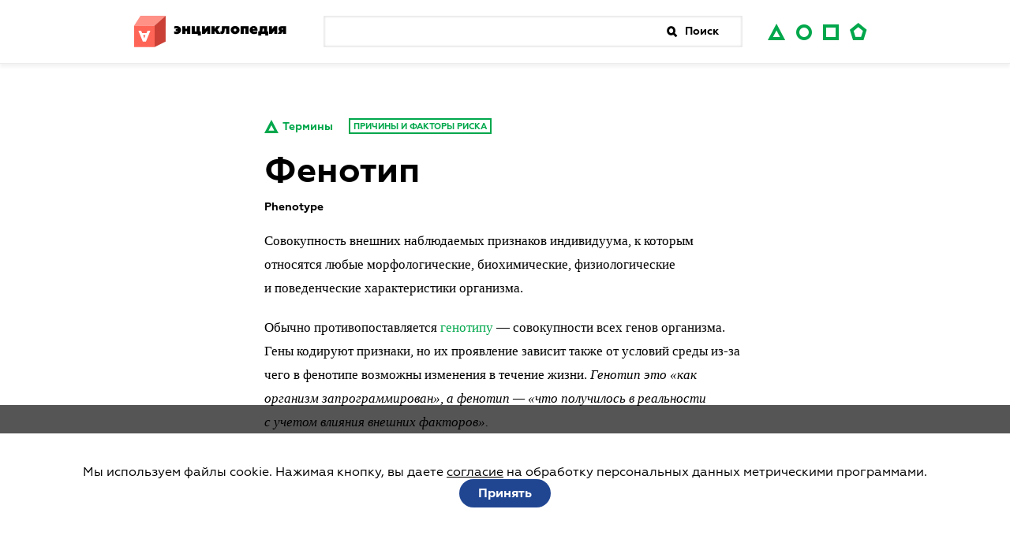

--- FILE ---
content_type: text/html; charset=utf-8
request_url: https://encyclopedia.autism.help/terms/fenotip
body_size: 10600
content:
<!DOCTYPE html><html><head><link rel="preload" href="/_next/1fa0e7ad-4c96-49eb-8562-56935952d0db/page/term" as="script"/><link rel="preload" href="/_next/1fa0e7ad-4c96-49eb-8562-56935952d0db/page/_error/index.js" as="script"/><link rel="preload" href="/_next/18021dfa422dad5665b3519a45921104/app.js" as="script"/><meta charSet="utf-8" class="next-head"/><meta name="viewport" content="width=device-width, user-scalable=no"/><meta name="apple-mobile-web-app-capable" content="yes"/><meta name="yandex-verification" content="a9bbb9f71d7e2cae"/><meta name="google-site-verification" content="YZRownWAtY_bI-e_3OpJzLX-AghR7Om7hkXcnUZDMuY"/><link data-react-helmet="true" rel="icon" type="image/png" sizes="16x16" href="/static/favicon-16x16.png"/><meta data-react-helmet="true" property="og:type" content="website"/><meta data-react-helmet="true" property="og:site_name" content="Аутизм.энциклопедия"/><meta data-react-helmet="true" name="twitter:card" content="summary"/><meta data-react-helmet="true" name="msapplication-TileColor" content="#da532c"/><meta data-react-helmet="true" name="theme-color" content="#ffffff"/><meta data-react-helmet="true" name="description" content="Совокупность внешних наблюдаемых признаков индивидуума, к которым относятся любые морфологические, биохимические, физиологические и поведенческие характеристики организма. Фенотип – результат взаимодействия всех генов организма между собой, а также влияния окружающей среды, из-за чего в фенотипе ..."/><meta data-react-helmet="true" property="og:title" content="Фенотип. Все важнейшие термины в области РАС в Аутизм.Энциклопедия."/><meta data-react-helmet="true" property="og:description" content="Совокупность внешних наблюдаемых признаков индивидуума, к которым относятся любые морфологические, биохимические, физиологические и поведенческие характеристики организма. Фенотип – результат взаимодействия всех генов организма между собой, а также влияния окружающей среды, из-за чего в фенотипе ..."/><meta data-react-helmet="true" property="og:image" content="https://encyclopedia.autism.help/storage/term/5/509/default_share_image-zdsJ0g2U_K1zSmik_JCXrawFQGl5UX14Hw.jpg"/><meta data-react-helmet="true" name="twitter:title" content="Фенотип. Все важнейшие термины в области РАС в Аутизм.Энциклопедия."/><meta data-react-helmet="true" name="twitter:description" content="Совокупность внешних наблюдаемых признаков индивидуума, к которым относятся любые морфологические, биохимические, физиологические и поведенческие характеристики организма. Фенотип – результат взаимодействия всех генов организма между собой, а также влияния окружающей среды, из-за чего в фенотипе ..."/><meta data-react-helmet="true" name="twitter:image" content="https://encyclopedia.autism.help/storage/term/5/509/default_share_image-zdsJ0g2U_K1zSmik_JCXrawFQGl5UX14Hw.jpg"/><title data-react-helmet="true">Фенотип • Аутизм.Энциклопедия</title><style type="text/css" data-styled-components="wgWMQ fZatrX ekVUKU" data-styled-components-is-local="true">/* sc-component-id: styles__Container-s14zxa88-0 */

.wgWMQ{max-width:980px;margin:0 auto;padding:0 30px;}@media (min-width:600px){.wgWMQ{padding:0 20px;}}
/* sc-component-id: styles__Text-s14zxa88-1 */

.fZatrX{word-break:break-word;}.fZatrX p{margin:20px 0;}.fZatrX a{color:#00A74B!important;}@media (min-width:600px){.fZatrX a:hover{color:#00B350!important;}}.fZatrX p{font-family:'Georgia',serif;font-size:15px;line-height:25px;}@media (min-width:600px){.fZatrX p{font-size:17px;line-height:30px;}}

.ekVUKU{word-break:break-word;}.ekVUKU p{margin:20px 0;}.ekVUKU a{color:#00A74B!important;}@media (min-width:600px){.ekVUKU a:hover{color:#00B350!important;}}.ekVUKU p{margin:20px 0;word-break:break-word;font-family:'Geometria';font-size:14px;line-height:20px;}
</style><style type="text/css" data-styled-components="" data-styled-components-is-local="false">/* sc-component-id: sc-global-3035405140 */
html{line-height:1.15;-webkit-text-size-adjust:100%;text-size-adjust:100%;font-family:sans-serif;}article,aside,footer,header,nav,section{display:block;}h1{font-size:2em;margin:0.67em 0;}figcaption,figure,main{display:block;}figure{margin:1em 40px;}hr{box-sizing:content-box;height:0;overflow:visible;}pre{font-family:monospace,monospace;font-size:1em;}a{background-color:transparent;-webkit-text-decoration-skip:objects;}abbr[title]{border-bottom:none;text-decoration:underline dotted;}b,strong{font-weight:inherit;}code,kbd,samp{font-family:monospace,monospace;font-size:1em;}dfn{font-style:italic;}mark{background-color:#ff0;color:#000;}small{font-size:80%;}sub,sup{font-size:75%;line-height:0;position:relative;vertical-align:baseline;}sub{bottom:-0.25em;}sup{top:-0.5em;}audio,video{display:inline-block;}audio:not([controls]){display:none;height:0;}img{border-style:none;}svg:not(:root){overflow:hidden;}button,input,optgroup,select,textarea{margin:0;font-family:sans-serif;font-size:100%;line-height:1.15;}button,input{overflow:visible;}button,select{text-transform:none;}button,html [type="button"],[type="reset"],[type="submit"]{-webkit-appearance:button;}button::-moz-focus-inner,[type="button"]::-moz-focus-inner,[type="reset"]::-moz-focus-inner,[type="submit"]::-moz-focus-inner{border-style:none;padding:0;}button:-moz-focusring,[type="button"]:-moz-focusring,[type="reset"]:-moz-focusring,[type="submit"]:-moz-focusring{outline:1px dotted ButtonText;}fieldset{border:1px solid #c0c0c0;margin:0 2px;padding:0.35em 0.625em 0.75em;}legend{box-sizing:border-box;color:inherit;display:table;max-width:100%;padding:0;white-space:normal;}progress{display:inline-block;vertical-align:baseline;}textarea{overflow:auto;}[type="checkbox"],[type="radio"]{box-sizing:border-box;padding:0;}[type="number"]::-webkit-inner-spin-button,[type="number"]::-webkit-outer-spin-button{height:auto;}[type="search"]{-webkit-appearance:textfield;outline-offset:-2px;}[type="search"]::-webkit-search-cancel-button,[type="search"]::-webkit-search-decoration{-webkit-appearance:none;}::-webkit-file-upload-button{-webkit-appearance:button;font:inherit;}details,menu{display:block;}summary{display:list-item;}canvas{display:inline-block;}template{display:none;}[hidden]{display:none;}body{margin:0;}a:active,a:hover{outline-width:0;}@font-face{font-family:Geometria;src:url("/static/fonts/geometria-regular.woff"),url("/static/fonts/geometria-regular.woff2");}@font-face{font-family:Geometria;src:url("/static/fonts/geometria-bold.woff"),url("/static/fonts/geometria-bold.woff2");font-weight:bold;}@font-face{font-family:Geometria;src:url("/static/fonts/geometria-heavy.woff"),url("/static/fonts/geometria-heavy.woff2");font-weight:900;}@font-face{font-family:icons;src:url("/static/fonts/icons/icons.woff"),url("/static/fonts/icons/icons.woff2");}*,*:before,*:after{box-sizing:border-box;-webkit-tap-highlight-color:transparent;}input[type=text]::-ms-clear{display:none;}html{width:100%;height:100%;}body{min-height:100vh;font-family:'Geometria',sans-serif;-webkit-font-smoothing:antialiased;}@media (min-width:600px){body{min-width:1000px;}}.max-height,body > div:first-child,#__next,#__next > div{height:100%;}a,a:visited{color:inherit;text-decoration:none;-webkit-transition:color .2s;transition:color .2s;}b,strong{font-weight:bold;}h1{font-size:32px;line-height:35px;}@media (min-width:600px){h1{font-size:44px;line-height:50px;}}h2{font-size:22px;line-height:25px;}@media (min-width:600px){h2{font-size:32px;line-height:35px;}}h3{font-size:18px;line-height:21px;}@media (min-width:600px){h3{font-size:22px;line-height:25px;}}hr{margin:20px 0;border:0;border-bottom:1px solid #E6E6E6;}#nprogress{pointer-events:none;}#nprogress .bar{position:fixed;z-index:9999;top:0;left:0;width:100%;height:2px;background:#00A74B;}#nprogress .peg{position:absolute;right:0px;display:block;width:100px;height:100%;box-shadow:0 0 10px #00A74B,0 0 5px #00A74B;opacity:1;-webkit-transform:rotate(3deg) translate(0px,-4px);-ms-transform:rotate(3deg) translate(0px,-4px);transform:rotate(3deg) translate(0px,-4px);}#nprogress .spinner{position:fixed;z-index:9999;top:50%;left:50%;-webkit-transform:translate(-50%,-50%);-ms-transform:translate(-50%,-50%);transform:translate(-50%,-50%);}#nprogress .spinner-icon{width:24px;height:24px;border:solid 2px transparent;border-top-color:#00A74B;border-left-color:#00A74B;border-radius:50%;-webkit-animation:nprogress-spinner 400ms linear infinite;animation:nprogress-spinner 400ms linear infinite;}#outdated{position:fixed;z-index:100;top:0;left:0;width:100%;padding:0 20px;text-align:center;}#outdated h6{font-size:20px;margin:20px 0;}#outdated #buttonUpdateBrowser{text-decoration:underline;}#outdated #buttonUpdateBrowser:hover{text-decoration:none;}@-webkit-keyframes nprogress-spinner{0%{-webkit-transform:rotate(0deg);-ms-transform:rotate(0deg);transform:rotate(0deg);}100%{-webkit-transform:rotate(360deg);-ms-transform:rotate(360deg);transform:rotate(360deg);}}@keyframes nprogress-spinner{0%{-webkit-transform:rotate(0deg);-ms-transform:rotate(0deg);transform:rotate(0deg);}100%{-webkit-transform:rotate(360deg);-ms-transform:rotate(360deg);transform:rotate(360deg);}}
/* sc-component-id: sc-global-3558635858 */
@font-face{font-family:icons;src:url("/static/fonts/icons/icons.woff"),url("/static/fonts/icons/icons.woff2");}
</style><style type="text/css" data-styled-components="hFtJXQ cqATKT bcIUTz gxmCpl dlXfqv dhaRJS bPUyw jXKvqF cGefIy dSjYah fFLDkS kYNelQ gvgcxY dtIIDa fywHeY WtFMR hqizjb fffURZ hhrXAg kCahTu kQmLMt iIARVN fOWUpc esLvkq ejOrhy biRVdJ cQTKza hhcZHx fCObdn eVnFWD dwYTQB dBmnAP fDtkQT boKkPu lbyzcK ffdaTR cwWGYO kOWOBi kSoFGs eSayRn iHAeUZ bKsNOE bNNpNv bdJVew fFmQNL jUtrIx iblrUT bZrCAB kMzOWV fKLcgi jWKFHs hgeUZt QcVhD YtVDQ dguRDc fCrVxq iLSowU iVjoTj coupzI hGYvzG eSwxvV iPJTuc gxotDy bDYVJb bMuovw bsYGpF iAeZyp jYaAXX ckWwHT kfuFGb cAUhYW jAjwaN cFDQZk" data-styled-components-is-local="true">/* sc-component-id: Icon-vo4anv-0 */

.hGYvzG{font-family:icons;speak:none;font-style:normal;font-weight:normal;font-variant:normal;text-transform:none;-webkit-font-smoothing:antialiased;-moz-osx-font-smoothing:grayscale;}.hGYvzG:before{content:'';}

.iPJTuc{font-family:icons;speak:none;font-style:normal;font-weight:normal;font-variant:normal;text-transform:none;-webkit-font-smoothing:antialiased;-moz-osx-font-smoothing:grayscale;}.iPJTuc:before{content:'';}

.gxotDy{font-family:icons;speak:none;font-style:normal;font-weight:normal;font-variant:normal;text-transform:none;-webkit-font-smoothing:antialiased;-moz-osx-font-smoothing:grayscale;}.gxotDy:before{content:'';}

.bDYVJb{font-family:icons;speak:none;font-style:normal;font-weight:normal;font-variant:normal;text-transform:none;-webkit-font-smoothing:antialiased;-moz-osx-font-smoothing:grayscale;}.bDYVJb:before{content:'';}
/* sc-component-id: vo4anv-0-Icon-cFRQJw */

.fOWUpc{font-family:icons;speak:none;font-style:normal;font-weight:normal;font-variant:normal;text-transform:none;-webkit-font-smoothing:antialiased;-moz-osx-font-smoothing:grayscale;position:relative;display:inline-block;vertical-align:text-bottom;-webkit-transform:translate3d(0,0,0);-ms-transform:translate3d(0,0,0);transform:translate3d(0,0,0);-webkit-backface-visibility:hidden;backface-visibility:hidden;-webkit-backface-visibility:hidden;}.fOWUpc:before{content:'';}

.biRVdJ{font-family:icons;speak:none;font-style:normal;font-weight:normal;font-variant:normal;text-transform:none;-webkit-font-smoothing:antialiased;-moz-osx-font-smoothing:grayscale;position:relative;display:inline-block;vertical-align:text-bottom;-webkit-transform:translate3d(0,0,0);-ms-transform:translate3d(0,0,0);transform:translate3d(0,0,0);-webkit-backface-visibility:hidden;backface-visibility:hidden;-webkit-backface-visibility:hidden;}.biRVdJ:before{content:'';}

.hhcZHx{font-family:icons;speak:none;font-style:normal;font-weight:normal;font-variant:normal;text-transform:none;-webkit-font-smoothing:antialiased;-moz-osx-font-smoothing:grayscale;position:relative;display:inline-block;vertical-align:text-bottom;-webkit-transform:translate3d(0,0,0);-ms-transform:translate3d(0,0,0);transform:translate3d(0,0,0);-webkit-backface-visibility:hidden;backface-visibility:hidden;-webkit-backface-visibility:hidden;}.hhcZHx:before{content:'';}

.dwYTQB{font-family:icons;speak:none;font-style:normal;font-weight:normal;font-variant:normal;text-transform:none;-webkit-font-smoothing:antialiased;-moz-osx-font-smoothing:grayscale;position:relative;display:inline-block;vertical-align:text-bottom;-webkit-transform:translate3d(0,0,0);-ms-transform:translate3d(0,0,0);transform:translate3d(0,0,0);-webkit-backface-visibility:hidden;backface-visibility:hidden;-webkit-backface-visibility:hidden;}.dwYTQB:before{content:'';}
/* sc-component-id: vo4anv-0-Icon-gWUcBs */

.esLvkq{font-family:icons;speak:none;font-style:normal;font-weight:normal;font-variant:normal;text-transform:none;-webkit-font-smoothing:antialiased;-moz-osx-font-smoothing:grayscale;position:absolute;top:0;left:0;display:inline-block;-webkit-transition:opacity 200ms linear;transition:opacity 200ms linear;opacity:0;color:#00B350;}.esLvkq:before{content:'';}

.cQTKza{font-family:icons;speak:none;font-style:normal;font-weight:normal;font-variant:normal;text-transform:none;-webkit-font-smoothing:antialiased;-moz-osx-font-smoothing:grayscale;position:absolute;top:0;left:0;display:inline-block;-webkit-transition:opacity 200ms linear;transition:opacity 200ms linear;opacity:0;color:#00B350;}.cQTKza:before{content:'';}

.fCObdn{font-family:icons;speak:none;font-style:normal;font-weight:normal;font-variant:normal;text-transform:none;-webkit-font-smoothing:antialiased;-moz-osx-font-smoothing:grayscale;position:absolute;top:0;left:0;display:inline-block;-webkit-transition:opacity 200ms linear;transition:opacity 200ms linear;opacity:0;color:#00B350;}.fCObdn:before{content:'';}

.dBmnAP{font-family:icons;speak:none;font-style:normal;font-weight:normal;font-variant:normal;text-transform:none;-webkit-font-smoothing:antialiased;-moz-osx-font-smoothing:grayscale;position:absolute;top:0;left:0;display:inline-block;-webkit-transition:opacity 200ms linear;transition:opacity 200ms linear;opacity:0;color:#00B350;}.dBmnAP:before{content:'';}
/* sc-component-id: Footer__Layout-s1pqqf8w-0 */

.bZrCAB{background-color:#204692;}
/* sc-component-id: Footer__StyledContainer-s1pqqf8w-1 */

.kMzOWV{margin:0 auto;padding:20px 20px 18px;}@media (min-width:600px){.kMzOWV{width:100%;padding:60px 74px 38px;}}@media (min-width:1900px){.kMzOWV{padding:60px 74px 40px;max-width:1900px;}}
/* sc-component-id: Footer__Mobile-s1pqqf8w-2 */

@media (min-width:600px){.jYaAXX{display:none !important;}}
/* sc-component-id: Footer__Desktop-s1pqqf8w-3 */

@media (max-width:599px){.dguRDc{display:none !important;}}
/* sc-component-id: Footer__Divider-s1pqqf8w-4 */

.eSwxvV{width:1px;height:100%;margin-left:-5px;background-color:#ffffff;}@media (max-width:599px){.eSwxvV{display:none !important;}}
/* sc-component-id: Footer__MainContainer-s1pqqf8w-6 */

@media (min-width:600px){.fKLcgi{display:-webkit-box;display:-webkit-flex;display:-ms-flexbox;display:flex;-webkit-box-pack:justify;-webkit-justify-content:space-between;-ms-flex-pack:justify;justify-content:space-between;}}
/* sc-component-id: Footer__InnerContainer-s1pqqf8w-7 */

@media (min-width:600px){.jWKFHs{width:50%;}}@media (min-width:1900px){.jWKFHs{width:55%;}}
/* sc-component-id: Footer__RubricContainer-s1pqqf8w-8 */

.YtVDQ{margin-top:21px;color:#ffffff;font-family:'Geometria',sans-serif;font-weight:400;font-size:18px;line-height:29px;}@media (max-width:599px){.YtVDQ > a{display:block;}.YtVDQ > a:not(:first-child){margin-top:10px;}}@media (min-width:600px){.YtVDQ{display:-webkit-box;display:-webkit-flex;display:-ms-flexbox;display:flex;}.YtVDQ > *:not(:first-child){margin-left:10px;}}
/* sc-component-id: Footer__FondProject-s1pqqf8w-9 */

.bMuovw{display:-webkit-box;display:-webkit-flex;display:-ms-flexbox;display:flex;-webkit-flex-flow:column;-ms-flex-flow:column;flex-flow:column;color:#ffffff;}@media (max-width:599px){.bMuovw{margin-top:32px;margin-left:initial;padding-top:30px;padding-left:initial;border-top:1px solid rgba(255,255,255,0.2);}}@media (min-width:600px){.bMuovw{width:50%;padding-left:131px;}}@media (min-width:1900px){.bMuovw{width:45%;padding-left:274px;}}
/* sc-component-id: Footer__ProjectLink-s1pqqf8w-10 */

.bsYGpF{position:relative;padding-left:40px;font-family:'Geometria',sans-serif;font-size:18px;font-weight:700;line-height:30px;margin-top:20px;}
/* sc-component-id: Footer__ProjectImg-s1pqqf8w-11 */

.iAeZyp{position:absolute;top:2px;left:0;width:auto;height:24px;}
/* sc-component-id: Footer__SocialsContainer-s1pqqf8w-12 */

.fCrVxq{display:-webkit-box;display:-webkit-flex;display:-ms-flexbox;display:flex;margin-top:59px;}@media (max-width:599px){.fCrVxq{-webkit-flex-wrap:wrap;-ms-flex-wrap:wrap;flex-wrap:wrap;margin-top:30px;padding-top:25px;border-top:1px solid rgba(255,255,255,0.2);}}
/* sc-component-id: Footer__SocialsRow-s1pqqf8w-13 */

.iLSowU{width:100%;display:-webkit-box;display:-webkit-flex;display:-ms-flexbox;display:flex;-webkit-box-pack:justify;-webkit-justify-content:space-between;-ms-flex-pack:justify;justify-content:space-between;}.iLSowU + .iLSowU{margin-top:37px;}@media (min-width:600px){.iLSowU{width:628px;-webkit-box-pack:justify;-webkit-justify-content:space-between;-ms-flex-pack:justify;justify-content:space-between;}}
/* sc-component-id: Footer__SocialItem-s1pqqf8w-14 */

@media (min-width:600px){.iVjoTj{padding:16px 0;}}
/* sc-component-id: Footer__StyledIcon-s1pqqf8w-15 */

.coupzI{font-size:27px;color:#ffffff;}@media (min-width:600px){.coupzI{font-size:25px;}}
/* sc-component-id: Footer__OtherInfo-s1pqqf8w-16 */

.ckWwHT{margin-top:25px;padding-top:20px;border-top:1px solid rgba(255,255,255,0.2);}.ckWwHT p,.ckWwHT a{margin-top:10px;margin-bottom:0;-webkit-letter-spacing:0.02em;-moz-letter-spacing:0.02em;-ms-letter-spacing:0.02em;letter-spacing:0.02em;text-transform:uppercase;opacity:0.5;color:#ffffff;font-family:'Geometria',sans-serif;font-weight:400;font-size:10px;line-height:19px;}.ckWwHT p > a{opacity:1;}@media (min-width:600px){.ckWwHT{margin-top:60px;padding-top:9px;}.ckWwHT p + p{margin-top:0;}}
/* sc-component-id: Footer__OtherInfoDesktop-s1pqqf8w-17 */

.kfuFGb{display:-webkit-box;display:-webkit-flex;display:-ms-flexbox;display:flex;}@media (max-width:599px){.kfuFGb{display:none !important;}}
/* sc-component-id: Footer__OtherInfoMobile-s1pqqf8w-18 */

@media (min-width:600px){.cFDQZk{display:none !important;}}
/* sc-component-id: Footer__LeftInfo-s1pqqf8w-19 */

.cAUhYW{width:50%;}
/* sc-component-id: Footer__RightInfo-s1pqqf8w-20 */

.jAjwaN{width:50%;padding-left:130px;}@media (min-width:1900px){.jAjwaN{padding-left:362px;}}
/* sc-component-id: Footer__Logo-s1pqqf8w-21 */

.hgeUZt{width:100%;max-width:335px;}@media (min-width:600px){.hgeUZt{max-width:630px;}}@media (min-width:1900px){.hgeUZt{max-width:900px;}}
/* sc-component-id: Footer__BottomText-s1pqqf8w-22 */

.QcVhD{margin-top:5px;opacity:0.5;color:#ffffff;font-family:'Geometria',sans-serif;font-size:12px;font-weight:400;line-height:18px;}@media (min-width:600px){.QcVhD{max-width:501px;}}
/* sc-component-id: HeaderSearchInput__SearchContainer-ip0w8u-0 */

.fFLDkS{position:relative;}
/* sc-component-id: HeaderSearchInput__SearchInputContainer-ip0w8u-1 */

.kYNelQ{position:relative;}
/* sc-component-id: HeaderSearchInput__SearchInput-ip0w8u-2 */

.gvgcxY{position:relative;z-index:1;width:100%;height:40px;padding:2px 95px 0 20px;-webkit-transition:all 300ms ease-in-out;transition:all 300ms ease-in-out;border:1px solid #ebebeb;box-shadow:inset 0 0 3px 0 rgba(0,0,0,0.17);font-family:'Geometria',sans-serif;font-size:14px;font-weight:bold;}@media (max-width:599px){.gvgcxY{-webkit-appearance:none;border-radius:0;}}@media (min-width:600px){.gvgcxY{padding-right:115px;}}.gvgcxY:focus{outline:none;box-shadow:none;border-color:transparent;}.gvgcxY:focus + .search-input-outline-shadow{opacity:1;}
/* sc-component-id: HeaderSearchInput__OutlineShadow-ip0w8u-3 */

.dtIIDa{position:absolute;top:0;left:0;width:100%;height:100%;opacity:0;-webkit-transition:opacity 300ms ease-in-out;transition:opacity 300ms ease-in-out;box-shadow:0 1px 3px 0 rgba(0,0,0,0.2);}
/* sc-component-id: HeaderSearchInput__SearchButton-ip0w8u-4 */

.hqizjb{position:absolute;z-index:2;top:50%;right:20px;-webkit-transform:translate3d(0,-50%,0);-ms-transform:translate3d(0,-50%,0);transform:translate3d(0,-50%,0);cursor:default;font-size:14px;font-weight:bold;-webkit-backface-visibility:hidden;backface-visibility:hidden;}@media (min-width:600px){.hqizjb{right:30px;padding-top:3px;font-size:22px;padding-top:0;font-size:14px;}}
/* sc-component-id: vo4anv-0-Icon-gOzeRA */

.fffURZ{font-family:icons;speak:none;font-style:normal;font-weight:normal;font-variant:normal;text-transform:none;-webkit-font-smoothing:antialiased;-moz-osx-font-smoothing:grayscale;display:inline-block;margin-right:5px;vertical-align:text-bottom;}.fffURZ:before{content:'';}
/* sc-component-id: HeaderSearchInput__SuggestionsContainer-ip0w8u-5 */

.fywHeY{position:absolute;z-index:1;top:40px;left:0;display:none;width:100%;background-color:white;box-shadow:0 1px 3px 0 rgba(0,0,0,0.2);font-size:14px;}.fywHeY.react-autosuggest__suggestions-container--open{display:block;}.fywHeY ul{margin:0;padding:0;list-style:none;position:relative;z-index:1;overflow-y:auto;padding:15px 0;}.fywHeY li{margin-bottom:4px;}.fywHeY li:last-child{margin:0;}.fywHeY:before{position:absolute;top:-4px;left:0;width:100%;height:4px;content:'';background-color:white;border-bottom:1px solid #ebebeb;}@media (min-width:600px){.fywHeY{top:40px;}}
/* sc-component-id: HeaderSearchInput__Suggestions-ip0w8u-6 */

.WtFMR{overflow-x:hidden;overflow-y:auto;max-height:210px;}
/* sc-component-id: Header__Root-qm6376-0 */

.cqATKT{position:absolute;z-index:99;top:0;right:0;left:0;-webkit-transition:-webkit-transform 300ms linear;-webkit-transition:transform 300ms linear;transition:transform 300ms linear;border-bottom:1px solid #ececec;background-color:white;box-shadow:0 4px 4px 0 rgba(0,0,0,0.05);}@media (min-width:600px){.cqATKT{min-width:1000px;}}
/* sc-component-id: s14zxa88-0-styles__Container-kwWyMt */

.bcIUTz{max-width:980px;margin:0 auto;padding:0 30px;display:-webkit-box;display:-webkit-flex;display:-ms-flexbox;display:flex;-webkit-flex-direction:row;-ms-flex-direction:row;flex-direction:row;-webkit-align-items:center;-webkit-box-align:center;-ms-flex-align:center;align-items:center;-webkit-box-pack:justify;-webkit-justify-content:space-between;-ms-flex-pack:justify;justify-content:space-between;height:80px;}@media (min-width:600px){.bcIUTz{padding:0 20px;}}@media (min-width:1480px){.bcIUTz{max-width:1490px;padding:0 40px;}}
/* sc-component-id: Header__Logo-qm6376-1 */

.dhaRJS{height:36px;cursor:pointer;-webkit-user-select:none;-moz-user-select:none;-ms-user-select:none;user-select:none;}@media (min-width:600px){.dhaRJS{height:40px;margin-right:26px;}}
/* sc-component-id: Header__LogoIcon-qm6376-2 */

.bPUyw{display:inline-block;width:36px;height:36px;margin-right:8px;background:url('/static/img/logo.svg') no-repeat;background-size:cover;}@media (min-width:600px){.bPUyw{width:40px;height:40px;margin-right:10px;}}
/* sc-component-id: Header__LogoText-qm6376-3 */

.jXKvqF{display:inline-block;vertical-align:top;font-size:17px;font-weight:900;line-height:32px;}@media (min-width:600px){.jXKvqF{font-size:19px;line-height:35px;}}
/* sc-component-id: Header__MobileIconContainer-qm6376-4 */

.gxmCpl{min-width:20px;font-size:20px;}@media (min-width:600px){.gxmCpl{display:none !important;}}
/* sc-component-id: vo4anv-0-Icon-eAfilj */

.dlXfqv{font-family:icons;speak:none;font-style:normal;font-weight:normal;font-variant:normal;text-transform:none;-webkit-font-smoothing:antialiased;-moz-osx-font-smoothing:grayscale;vertical-align:middle;color:#00A74B;}.dlXfqv:before{content:'';}

.cGefIy{font-family:icons;speak:none;font-style:normal;font-weight:normal;font-variant:normal;text-transform:none;-webkit-font-smoothing:antialiased;-moz-osx-font-smoothing:grayscale;vertical-align:middle;color:#00A74B;}.cGefIy:before{content:'';}
/* sc-component-id: Header__DesktopSearch-qm6376-6 */

.dSjYah{-webkit-flex:1;-ms-flex:1;flex:1;position:relative;margin:0 20px;}@media (max-width:599px){.dSjYah{display:none !important;}}
/* sc-component-id: Header__DesktopShapes-qm6376-7 */

.hhrXAg{position:relative;padding:0 5px;}@media (max-width:599px){.hhrXAg{display:none !important;}}
/* sc-component-id: Header__DesktopShape-qm6376-8 */

.kCahTu{display:inline-block;margin:0 7px;color:#00A74B;cursor:pointer;font-size:20px;}.kCahTu:hover{color:#00B350;}.kCahTu:hover .icon-hover,.kCahTu:hover > strong{opacity:1;}
/* sc-component-id: Header__DesktopShapeText-qm6376-9 */

.kQmLMt{position:absolute;top:-17px;left:7px;opacity:0;-webkit-transition:opacity 0.2s;transition:opacity 0.2s;color:#00B350;font-size:12px;}
/* sc-component-id: Header__DesktopShapeIcon-qm6376-10 */

.iIARVN{vertical-align:text-bottom;font-size:20px;font-size:21px;}

.ejOrhy{vertical-align:text-bottom;font-size:20px;}

.eVnFWD{vertical-align:text-bottom;font-size:20px;font-size:22px;}
/* sc-component-id: OuthelpBanner__OuthelpBannerWrapper-s4k5oep-0 */

.jUtrIx{position:-webkit-sticky;position:sticky;bottom:0;}
/* sc-component-id: OuthelpBanner-s4k5oep-1 */

.iblrUT{float:right;width:197px;height:58px;margin-top:-160px;-webkit-transform:rotate(-90deg) translateY(69px);-ms-transform:rotate(-90deg) translateY(69px);transform:rotate(-90deg) translateY(69px);}
/* sc-component-id: Layout-yf1txa-0 */

.hFtJXQ{display:-webkit-box;display:-webkit-flex;display:-ms-flexbox;display:flex;-webkit-flex-direction:column;-ms-flex-direction:column;flex-direction:column;min-height:100vh;}
/* sc-component-id: Layout__Content-yf1txa-1 */

.fDtkQT{display:-webkit-box;display:-webkit-flex;display:-ms-flexbox;display:flex;-webkit-flex-direction:column;-ms-flex-direction:column;flex-direction:column;-webkit-flex:1;-ms-flex:1;flex:1;}
/* sc-component-id: Layout__Page-yf1txa-2 */

.boKkPu{-webkit-flex:1;-ms-flex:1;flex:1;padding-top:80px;}@media (min-width:600px){.boKkPu{padding-top:140px;padding-bottom:70px;}}
/* sc-component-id: ModuleLink-s1ebi916-0 */

.kSoFGs{margin-right:16px;color:#00A74B;cursor:pointer;font-size:14px;font-weight:bold;}@media (min-width:600px){.kSoFGs{margin-right:20px;}.kSoFGs:hover{color:#00B350;}.kSoFGs:hover .icon-hover{opacity:1;}}
/* sc-component-id: ModuleLink__Icon-s1ebi916-1 */

.eSayRn{padding-right:5px;font-size:17px;}
/* sc-component-id: Types__Type-jkr537-4 */

.iHAeUZ{display:inline-block;padding:0 4px;padding-top:1px;-webkit-user-select:none;-moz-user-select:none;-ms-user-select:none;user-select:none;cursor:pointer;text-transform:uppercase;color:#00A74B;border:2px solid #00A74B;font-size:11px;font-weight:bold;line-height:15px;}@media (min-width:600px){.iHAeUZ:hover{color:white;border-color:#00B350;background-color:#00B350;}}
/* sc-component-id: Article-s1si2px7-0 */

@media (min-width:600px){.lbyzcK{max-width:610px;margin:10px auto;}}
/* sc-component-id: Article__ArticleMeta-s1si2px7-1 */

.ffdaTR{display:-webkit-box;display:-webkit-flex;display:-ms-flexbox;display:flex;-webkit-flex-direction:column;-ms-flex-direction:column;flex-direction:column;}
/* sc-component-id: Article__ArticleTypes-s1si2px7-3 */

.cwWGYO{display:-webkit-box;display:-webkit-flex;display:-ms-flexbox;display:flex;-webkit-flex-direction:row;-ms-flex-direction:row;flex-direction:row;-webkit-flex-wrap:wrap;-ms-flex-wrap:wrap;flex-wrap:wrap;margin:39px 0 18px;color:#00A74B;}@media (min-width:600px){.cwWGYO{-webkit-order:1;-ms-flex-order:1;order:1;margin:0 0 12px;}}
/* sc-component-id: Article__ArticleTypesLink-s1si2px7-4 */

.kOWOBi{margin-bottom:8px;}.kOWOBi:not(:first-child){margin-right:8px;}
/* sc-component-id: Article__ArticleHead-s1si2px7-5 */

.bKsNOE{display:-webkit-box;display:-webkit-flex;display:-ms-flexbox;display:flex;-webkit-flex-direction:column;-ms-flex-direction:column;flex-direction:column;}@media (min-width:600px){.bKsNOE{-webkit-order:2;-ms-flex-order:2;order:2;}}
/* sc-component-id: Article__ArticleTitle-s1si2px7-6 */

.bNNpNv{margin:2px 0 13px;}
/* sc-component-id: Article__ArticleSubtitle-s1si2px7-7 */

.bdJVew{font-size:14px;font-weight:bold;}
/* sc-component-id: Article__ArticleLine-s1si2px7-8 */

@media (min-width:600px){.fFmQNL{display:none !important;}}
</style></head><body class="max-height"><div><div id="__next"><div data-reactroot=""><section class="max-height"><div class="Layout-yf1txa-0 hFtJXQ"><header class="Header__Root-qm6376-0 cqATKT"><div class="s14zxa88-0-styles__Container-kwWyMt bcIUTz"><div class="Header__MobileIconContainer-qm6376-4 gxmCpl"><i class="vo4anv-0-Icon-eAfilj dlXfqv" name="menu"></i></div><a href="/"><div class="Header__Logo-qm6376-1 dhaRJS"><div class="Header__LogoIcon-qm6376-2 bPUyw"></div><div class="Header__LogoText-qm6376-3 jXKvqF">энциклопедия</div></div></a><div class="Header__MobileIconContainer-qm6376-4 gxmCpl"><i class="vo4anv-0-Icon-eAfilj cGefIy" name="search"></i></div><div class="Header__DesktopSearch-qm6376-6 dSjYah"><div class="HeaderSearchInput__SearchContainer-ip0w8u-0 fFLDkS"><div class="react-autosuggest__container"><div class="HeaderSearchInput__SearchInputContainer-ip0w8u-1 kYNelQ"><input type="text" class="react-autosuggest__input HeaderSearchInput__SearchInput-ip0w8u-2 gvgcxY" value="" autoComplete="off" role="combobox" aria-autocomplete="list" aria-owns="react-autowhatever-1" aria-expanded="false" aria-haspopup="false"/><div class="search-input-outline-shadow HeaderSearchInput__OutlineShadow-ip0w8u-3 dtIIDa"></div></div><div class="react-autosuggest__suggestions-container HeaderSearchInput__SuggestionsContainer-ip0w8u-5 fywHeY" id="react-autowhatever-1"><div class="HeaderSearchInput__Suggestions-ip0w8u-6 WtFMR"></div></div></div><div class="HeaderSearchInput__SearchButton-ip0w8u-4 hqizjb" disabled=""><i class="vo4anv-0-Icon-gOzeRA fffURZ" name="search"></i> Поиск</div></div></div><div class="Header__DesktopShapes-qm6376-7 hhrXAg"><a href="/terms"><div class="Header__DesktopShape-qm6376-8 kCahTu"><strong class="Header__DesktopShapeText-qm6376-9 kQmLMt">Термины</strong><span class="Header__DesktopShapeIcon-qm6376-10 iIARVN" icon="triangle"><i class="vo4anv-0-Icon-cFRQJw fOWUpc" name="triangle"><i class="icon-hover vo4anv-0-Icon-gWUcBs esLvkq" name="triangle-hover"></i></i></span></div></a><a href="/persons"><div class="Header__DesktopShape-qm6376-8 kCahTu"><strong class="Header__DesktopShapeText-qm6376-9 kQmLMt">Персоны</strong><span class="Header__DesktopShapeIcon-qm6376-10 ejOrhy" icon="circle"><i class="vo4anv-0-Icon-cFRQJw biRVdJ" name="circle"><i class="icon-hover vo4anv-0-Icon-gWUcBs cQTKza" name="circle-hover"></i></i></span></div></a><a href="/organizations"><div class="Header__DesktopShape-qm6376-8 kCahTu"><strong class="Header__DesktopShapeText-qm6376-9 kQmLMt">Организации</strong><span class="Header__DesktopShapeIcon-qm6376-10 ejOrhy" icon="square"><i class="vo4anv-0-Icon-cFRQJw hhcZHx" name="square"><i class="icon-hover vo4anv-0-Icon-gWUcBs fCObdn" name="square-hover"></i></i></span></div></a><a href="/media"><div class="Header__DesktopShape-qm6376-8 kCahTu"><strong class="Header__DesktopShapeText-qm6376-9 kQmLMt">Медиа</strong><span class="Header__DesktopShapeIcon-qm6376-10 eVnFWD" icon="polygon"><i class="vo4anv-0-Icon-cFRQJw dwYTQB" name="polygon"><i class="icon-hover vo4anv-0-Icon-gWUcBs dBmnAP" name="polygon-hover"></i></i></span></div></a></div></div></header><div class="Layout__Content-yf1txa-1 fDtkQT"><section class="Layout__Page-yf1txa-2 boKkPu"><div class="styles__Container-s14zxa88-0 wgWMQ"><article class="Article-s1si2px7-0 lbyzcK"><div class="Article__ArticleMeta-s1si2px7-1 ffdaTR"><div class="Article__ArticleTypes-s1si2px7-3 cwWGYO"><div class="Article__ArticleTypesLink-s1si2px7-4 kOWOBi"><span class="ModuleLink-s1ebi916-0 kSoFGs"><a href="/terms"><span class="ModuleLink__Icon-s1ebi916-1 eSayRn"><i class="vo4anv-0-Icon-cFRQJw fOWUpc" name="triangle"><i class="icon-hover vo4anv-0-Icon-gWUcBs esLvkq" name="triangle-hover"></i></i></span>Термины</a></span></div><div class="Article__ArticleTypesLink-s1si2px7-4 kOWOBi"><a href="/terms/?rubrics=prichiny-i-faktory-riska"><span class="Types__Type-jkr537-4 iHAeUZ">причины и факторы риска</span></a></div></div><div class="Article__ArticleHead-s1si2px7-5 bKsNOE"><h1 class="Article__ArticleTitle-s1si2px7-6 bNNpNv">Фенотип</h1><div class="Article__ArticleSubtitle-s1si2px7-7 bdJVew">Phenotype</div></div></div><hr class="Article__ArticleLine-s1si2px7-8 fFmQNL"/><span class="styles__Text-s14zxa88-1 fZatrX"><p>
<p>Совокупность внешних наблюдаемых признаков индивидуума, к которым относятся любые морфологические, биохимические, физиологические и поведенческие характеристики организма.</p>
</p>
<p>

</p>
<p>
<p>Обычно противопоставляется <a href="https://encyclopedia.autism.help/terms/genotip" target="_blank">генотипу</a> — совокупности всех генов организма. Гены кодируют признаки, но их проявление зависит также от условий среды из-за чего в фенотипе возможны изменения в течение жизни. <em>Генотип это «как организм запрограммирован», а фенотип — «что получилось в реальности с учетом влияния внешних факторов».</em></p>
</p>
<p>

</p>
<p>
<p>См.также: <a href="https://encyclopedia.autism.help/terms/genotip" target="_blank"><strong>Генотип</strong></a>.</p>
</p>
</span><span class="styles__Text-s14zxa88-1 ekVUKU"><p>Текст: <strong>Раиса Романова</strong>, клинический психолог</p>
</span></article></div></section><div class="OuthelpBanner__OuthelpBannerWrapper-s4k5oep-0 jUtrIx"><div class="OuthelpBanner-s4k5oep-1 iblrUT"></div></div></div><footer class="Footer__Layout-s1pqqf8w-0 bZrCAB"><div class="Footer__StyledContainer-s1pqqf8w-1 kMzOWV"><div class="Footer__MainContainer-s1pqqf8w-6 fKLcgi"><div class="Footer__InnerContainer-s1pqqf8w-7 jWKFHs"><a aria-label="Аутизм.Энциклопедия" href="/"><img class="Footer__Logo-s1pqqf8w-21 hgeUZt" src="/static/img/footer/encyclopedia-main.svg"/></a><div class="Footer__BottomText-s1pqqf8w-22 QcVhD">Современная терминология в сфере аутизма</div><div class="Footer__RubricContainer-s1pqqf8w-8 YtVDQ"><a target="_blank" href="https://autismregions.ru/subscription">Помочь</a></div><div class="Footer__Desktop-s1pqqf8w-3 dguRDc"><div class="Footer__SocialsContainer-s1pqqf8w-12 fCrVxq"><div class="Footer__SocialsRow-s1pqqf8w-13 iLSowU"><a class="Footer__SocialItem-s1pqqf8w-14 iVjoTj" aria-label="ВКонтакте" rel="noopener nofollow" href="https://vk.com/arinclusion" target="_blank"><i class="Footer__StyledIcon-s1pqqf8w-15 coupzI Icon-vo4anv-0 hGYvzG" name="footer-vk"></i></a><div class="Footer__Divider-s1pqqf8w-4 eSwxvV"></div><a class="Footer__SocialItem-s1pqqf8w-14 iVjoTj" aria-label="Youtube" rel="noopener nofollow" href="https://www.youtube.com/@AutismRegions" target="_blank"><i class="Footer__StyledIcon-s1pqqf8w-15 coupzI Icon-vo4anv-0 iPJTuc" name="footer-yt"></i></a><div class="Footer__Divider-s1pqqf8w-4 eSwxvV"></div><a class="Footer__SocialItem-s1pqqf8w-14 iVjoTj" aria-label="Одноклассники" rel="noopener nofollow" href="https://ok.ru/group/55837839523953?fbclid=IwAR3XZQrCGXcVvt_lgOUruM3t0hLZpFNXpFxkiDx2O9UoawiIkKgWQNCzFec" target="_blank"><i class="Footer__StyledIcon-s1pqqf8w-15 coupzI Icon-vo4anv-0 gxotDy" name="footer-ok"></i></a><div class="Footer__Divider-s1pqqf8w-4 eSwxvV"></div><a class="Footer__SocialItem-s1pqqf8w-14 iVjoTj" aria-label="Телеграм" rel="noopener nofollow" href="https://t.me/arinclusion" target="_blank"><i class="Footer__StyledIcon-s1pqqf8w-15 coupzI Icon-vo4anv-0 bDYVJb" name="footer-tg"></i></a></div></div></div></div><div class="Footer__FondProject-s1pqqf8w-9 bMuovw"><a class="Footer__ProjectLink-s1pqqf8w-10 bsYGpF" href="https://test.autism.help/" target="_blank"><img class="Footer__ProjectImg-s1pqqf8w-11 iAeZyp" src="/static/img/footer/test-fav.svg" aria-hidden="true"/><span>Аутизм.Тест</span></a><a class="Footer__ProjectLink-s1pqqf8w-10 bsYGpF" href="https://autismjournal.help/" target="_blank"><img class="Footer__ProjectImg-s1pqqf8w-11 iAeZyp" src="/static/img/footer/autismeto-fav.svg" aria-hidden="true"/><span>Журнал «Аутизм–это»</span></a><a class="Footer__ProjectLink-s1pqqf8w-10 bsYGpF" href="https://research.autism.help/" target="_blank"><img class="Footer__ProjectImg-s1pqqf8w-11 iAeZyp" src="/static/img/footer/research-fav.svg" aria-hidden="true"/><span>Аутизм.Исследования</span></a><a class="Footer__ProjectLink-s1pqqf8w-10 bsYGpF" href="https://mediateka.autism.help/" target="_blank"><img class="Footer__ProjectImg-s1pqqf8w-11 iAeZyp" src="/static/img/footer/mediateka-fav.svg" aria-hidden="true"/><span>Аутизм.Медиатека</span></a></div></div><div class="Footer__Mobile-s1pqqf8w-2 jYaAXX"><div class="Footer__SocialsContainer-s1pqqf8w-12 fCrVxq"><div class="Footer__SocialsRow-s1pqqf8w-13 iLSowU"><a class="Footer__SocialItem-s1pqqf8w-14 iVjoTj" aria-label="ВКонтакте" rel="noopener nofollow" href="https://vk.com/arinclusion" target="_blank"><i class="Footer__StyledIcon-s1pqqf8w-15 coupzI Icon-vo4anv-0 hGYvzG" name="footer-vk"></i></a><div class="Footer__Divider-s1pqqf8w-4 eSwxvV"></div><a class="Footer__SocialItem-s1pqqf8w-14 iVjoTj" aria-label="Youtube" rel="noopener nofollow" href="https://www.youtube.com/@AutismRegions" target="_blank"><i class="Footer__StyledIcon-s1pqqf8w-15 coupzI Icon-vo4anv-0 iPJTuc" name="footer-yt"></i></a><div class="Footer__Divider-s1pqqf8w-4 eSwxvV"></div><a class="Footer__SocialItem-s1pqqf8w-14 iVjoTj" aria-label="Одноклассники" rel="noopener nofollow" href="https://ok.ru/group/55837839523953?fbclid=IwAR3XZQrCGXcVvt_lgOUruM3t0hLZpFNXpFxkiDx2O9UoawiIkKgWQNCzFec" target="_blank"><i class="Footer__StyledIcon-s1pqqf8w-15 coupzI Icon-vo4anv-0 gxotDy" name="footer-ok"></i></a></div><div class="Footer__SocialsRow-s1pqqf8w-13 iLSowU"><a class="Footer__SocialItem-s1pqqf8w-14 iVjoTj" aria-label="Телеграм" rel="noopener nofollow" href="https://t.me/arinclusion" target="_blank"><i class="Footer__StyledIcon-s1pqqf8w-15 coupzI Icon-vo4anv-0 bDYVJb" name="footer-tg"></i></a></div></div></div><div class="Footer__OtherInfo-s1pqqf8w-16 ckWwHT"><div class="Footer__OtherInfoDesktop-s1pqqf8w-17 kfuFGb"><div class="Footer__LeftInfo-s1pqqf8w-19 cAUhYW"><p>АВТОНОМНАЯ НЕКОММЕРЧЕСКАЯ ОРГАНИЗАЦИЯ СОДЕЙСТВИЯ ИНКЛЮЗИИ ЛЮДЕЙ С РАС И ПОДДЕРЖКИ ИХ РОДИТЕЛЕЙ И БЛИЗКИХ «АУТИЗМ-РЕГИОНЫ.ИНКЛЮЗИЯ»</p><p>ОГРН 1 227 700 458 369 / ИНН 9 721 171 873 / КПП 772 101 001 / Р/c 407 703 810 238 000 007 318 в ПАО СБЕРБАНК, Г. МОСКВА / К/с 301 101 810 400 000 000 225, БИК 4 452 522 • Сайт используется для сбора не облагаемых налогом пожертвований.</p><p>юридический адрес: 1109 117, Г. МОСКВА, УЛ. ОКСКАЯ, Д. 5, КОРП.3, ПОМ.4 •<!-- --> <a href="mailto:CONTACT@AR-INCLUSION.RU">CONTACT@AR-INCLUSION.RU</a></p></div><div class="Footer__RightInfo-s1pqqf8w-20 jAjwaN"><p>Сайт используется для сбора не облагаемых налогом пожертвований</p><p><a href="/static/misc/privacy_policy.pdf" target="_blank">Политика обработки персональных данных</a></p><p>© 2013–<!-- -->2026<!-- -->, АНО «АУТИЗМ-РЕГИОНЫ. ИНКЛЮЗИЯ» • Разработка:<!-- --> <a target="_blank" href="https://perushevandkhmelev.com/" rel="noopener nofollow">Perushev &amp; Khmelev</a> <!-- -->• Хостинг:<!-- --> <a target="_blank" href="https://www.nic.ru/" rel="noopener nofollow">RUcenter</a></p></div></div><div class="Footer__OtherInfoMobile-s1pqqf8w-18 cFDQZk"><p>АВТОНОМНАЯ НЕКОММЕРЧЕСКАЯ ОРГАНИЗАЦИЯ СОДЕЙСТВИЯ ИНКЛЮЗИИ ЛЮДЕЙ С РАС И ПОДДЕРЖКИ ИХ РОДИТЕЛЕЙ И БЛИЗКИХ «АУТИЗМ-РЕГИОНЫ.ИНКЛЮЗИЯ»</p><p>ОГРН 1 227 700 458 369 / ИНН 9 721 171 873 / КПП 772 101 001 / Р/c 407 703 810 238 000 007 318 в ПАО СБЕРБАНК, Г. МОСКВА / К/с 301 101 810 400 000 000 225, БИК 4 452 522</p><p>Юридический адрес: 1109 117, Г. МОСКВА, УЛ. ОКСКАЯ, Д. 5, КОРП.3, ПОМ.4 •</p><a href="mailto:CONTACT@AR-INCLUSION.RU">CONTACT@AR-INCLUSION.RU</a><p>© 2013–<!-- -->2026<!-- -->, АНО «АУТИЗМ-РЕГИОНЫ. ИНКЛЮЗИЯ» </p><p>Разработка:<!-- --> <a target="_blank" rel="noopener nofollow" href="https://perushevandkhmelev.com/">Perushev &amp; Khmelev</a></p><p>Хостинг:<!-- --> <a target="_blank" rel="noopener nofollow" href="https://www.nic.ru/">RUcenter</a></p><p><a href="/static/misc/privacy_policy.pdf" target="_blank">Политика обработки персональных данных</a></p></div></div></div></footer></div><div id="outdated"></div></section></div></div><div id="__next-error"></div></div><div><script>
          __NEXT_DATA__ = {"props":{"isServer":true,"store":{},"initialState":{"books":null,"terms":{"list":{},"items":{"fenotip":{"id":"509","attributes":{"slug":"fenotip","title":"Фенотип","originalTitle":"Phenotype","text":"\u003cp\u003eСовокупность внешних наблюдаемых признаков индивидуума, к которым относятся любые морфологические, биохимические, физиологические и поведенческие характеристики организма.\u003c/p\u003e\n\n\u003cp\u003eОбычно противопоставляется \u003ca href=\"https://encyclopedia.autism.help/terms/genotip\" target=\"_blank\"\u003eгенотипу\u003c/a\u003e — совокупности всех генов организма. Гены кодируют признаки, но их проявление зависит также от условий среды из-за чего в фенотипе возможны изменения в течение жизни. \u003cem\u003eГенотип это «как организм запрограммирован», а фенотип — «что получилось в реальности с учетом влияния внешних факторов».\u003c/em\u003e\u003c/p\u003e\n\n\u003cp\u003eСм.также: \u003ca href=\"https://encyclopedia.autism.help/terms/genotip\" target=\"_blank\"\u003e\u003cstrong\u003eГенотип\u003c/strong\u003e\u003c/a\u003e.\u003c/p\u003e\n","credits":"\u003cp\u003eТекст: \u003cstrong\u003eРаиса Романова\u003c/strong\u003e, клинический психолог\u003c/p\u003e\n","image":{"url":null,"image":{"url":null},"preview":{"url":null},"share":{"url":null}},"announcement":"Совокупность внешних наблюдаемых признаков индивидуума, к которым относятся любые морфологические, биохимические, физиологические и поведенческие характеристики организма. Фенотип – результат взаимодействия всех генов организма между собой, а также влияния окружающей среды, из-за чего в фенотипе возможны изменения в течение жизни.","showAnnouncement":false,"synonims":"","metaTitle":"Фенотип. Все важнейшие термины в области РАС в Аутизм.Энциклопедия.","metaDescription":"Совокупность внешних наблюдаемых признаков индивидуума, к которым относятся любые морфологические, биохимические, физиологические и поведенческие характеристики организма. Фенотип – результат взаимодействия всех генов организма между собой, а также влияния окружающей среды, из-за чего в фенотипе ...","metaImageUrl":"https://encyclopedia.autism.help/storage/term/5/509/default_share_image-zdsJ0g2U_K1zSmik_JCXrawFQGl5UX14Hw.jpg"},"links":{"self":"https://encyclopedia.autism.help/api/v1/terms/509"},"relationships":{"tags":{},"additionalResources":{"data":[]},"rubrics":{"data":[{"id":"5","type":"rubrics"}]},"rubric":{"data":{"id":"5","type":"rubrics"}}},"full":false}}},"rubrics":{"5":{"id":"5","attributes":{"slug":"prichiny-i-faktory-riska","title":"причины и факторы риска"},"links":{"self":"https://encyclopedia.autism.help/api/v1/rubrics/5"},"relationships":{"terms":{}}}},"organizations":{"list":{},"items":{}},"subdivisions":{},"additionalResources":{},"organizationPeople":{},"organizationPerson":{},"referenceContacts":{},"personOrganization":{},"people":{"list":{},"items":{}},"researchFields":{},"featuredMediaArticles":null,"movies":null,"videos":null,"courses":null,"mediaItem":{},"movieDirectors":{},"movieActors":{},"bookAuthors":{},"bookSocials":{},"mediaPerson":{},"searchResults":null,"searchSuggestions":null,"outhelpBanner":false,"collections":null}},"pathname":"/term","query":{"slug":"fenotip"},"buildId":"1fa0e7ad-4c96-49eb-8562-56935952d0db","buildStats":{"app.js":{"hash":"18021dfa422dad5665b3519a45921104"}},"assetPrefix":"","nextExport":false,"err":null,"chunks":[]}
          module={}
          __NEXT_LOADED_PAGES__ = []
          __NEXT_LOADED_CHUNKS__ = []

          __NEXT_REGISTER_PAGE = function (route, fn) {
            __NEXT_LOADED_PAGES__.push({ route: route, fn: fn })
          }

          __NEXT_REGISTER_CHUNK = function (chunkName, fn) {
            __NEXT_LOADED_CHUNKS__.push({ chunkName: chunkName, fn: fn })
          }
        </script><script async="" id="__NEXT_PAGE__/term" type="text/javascript" src="/_next/1fa0e7ad-4c96-49eb-8562-56935952d0db/page/term"></script><script async="" id="__NEXT_PAGE__/_error" type="text/javascript" src="/_next/1fa0e7ad-4c96-49eb-8562-56935952d0db/page/_error/index.js"></script><div></div><script type="text/javascript" src="/_next/18021dfa422dad5665b3519a45921104/app.js" async=""></script></div><script src="/static/js/outdated-browser-rework.min.js"></script><script>
                outdatedBrowserRework({
                  browserSupport: {
                    IE: 11
                  },
                  language: 'ru'
                })
              </script></body></html>

--- FILE ---
content_type: application/javascript; charset=UTF-8
request_url: https://encyclopedia.autism.help/_next/1fa0e7ad-4c96-49eb-8562-56935952d0db/page/_error/index.js
body_size: 2359
content:

          window.__NEXT_REGISTER_PAGE('/_error', function() {
            var comp = module.exports=webpackJsonp([14],{53:function(e,t){e.exports={100:"Continue",101:"Switching Protocols",200:"OK",201:"Created",202:"Accepted",203:"Non-Authoritative Information",204:"No Content",205:"Reset Content",206:"Partial Content",207:"Multi Status",208:"Already Reported",226:"IM Used",300:"Multiple Choices",301:"Moved Permanently",302:"Found",303:"See Other",304:"Not Modified",305:"Use Proxy",306:"Switch Proxy",307:"Temporary Redirect",308:"Permanent Redirect",400:"Bad Request",401:"Unauthorized",402:"Payment Required",403:"Forbidden",404:"Not Found",405:"Method Not Allowed",406:"Not Acceptable",407:"Proxy Authentication Required",408:"Request Time-out",409:"Conflict",410:"Gone",411:"Length Required",412:"Precondition Failed",413:"Request Entity Too Large",414:"Request-URI Too Large",415:"Unsupported Media Type",416:"Requested Range not Satisfiable",417:"Expectation Failed",418:"I'm a teapot",421:"Misdirected Request",422:"Unprocessable Entity",423:"Locked",424:"Failed Dependency",426:"Upgrade Required",428:"Precondition Required",429:"Too Many Requests",431:"Request Header Fields Too Large",451:"Unavailable For Legal Reasons",500:"Internal Server Error",501:"Not Implemented",502:"Bad Gateway",503:"Service Unavailable",504:"Gateway Time-out",505:"HTTP Version not Supported",506:"Variant Also Negotiates",507:"Insufficient Storage",508:"Loop Detected",510:"Not Extended",511:"Network Authentication Required",CONTINUE:100,SWITCHING_PROTOCOLS:101,OK:200,CREATED:201,ACCEPTED:202,NON_AUTHORITATIVE_INFORMATION:203,NO_CONTENT:204,RESET_CONTENT:205,PARTIAL_CONTENT:206,MULTI_STATUS:207,ALREADY_REPORTED:208,IM_USED:226,MULTIPLE_CHOICES:300,MOVED_PERMANENTLY:301,FOUND:302,SEE_OTHER:303,NOT_MODIFIED:304,USE_PROXY:305,SWITCH_PROXY:306,TEMPORARY_REDIRECT:307,PERMANENT_REDIRECT:308,BAD_REQUEST:400,UNAUTHORIZED:401,PAYMENT_REQUIRED:402,FORBIDDEN:403,NOT_FOUND:404,METHOD_NOT_ALLOWED:405,NOT_ACCEPTABLE:406,PROXY_AUTHENTICATION_REQUIRED:407,REQUEST_TIMEOUT:408,CONFLICT:409,GONE:410,LENGTH_REQUIRED:411,PRECONDITION_FAILED:412,REQUEST_ENTITY_TOO_LARGE:413,REQUEST_URI_TOO_LONG:414,UNSUPPORTED_MEDIA_TYPE:415,REQUESTED_RANGE_NOT_SATISFIABLE:416,EXPECTATION_FAILED:417,IM_A_TEAPOT:418,MISDIRECTED_REQUEST:421,UNPROCESSABLE_ENTITY:422,UPGRADE_REQUIRED:426,PRECONDITION_REQUIRED:428,LOCKED:423,FAILED_DEPENDENCY:424,TOO_MANY_REQUESTS:429,REQUEST_HEADER_FIELDS_TOO_LARGE:431,UNAVAILABLE_FOR_LEGAL_REASONS:451,INTERNAL_SERVER_ERROR:500,NOT_IMPLEMENTED:501,BAD_GATEWAY:502,SERVICE_UNAVAILABLE:503,GATEWAY_TIMEOUT:504,HTTP_VERSION_NOT_SUPPORTED:505,VARIANT_ALSO_NEGOTIATES:506,INSUFFICIENT_STORAGE:507,LOOP_DETECTED:508,NOT_EXTENDED:510,NETWORK_AUTHENTICATION_REQUIRED:511}},627:function(e,t,E){e.exports=E(628)},628:function(e,t,E){"use strict";function n(e){return e&&e.__esModule?e:{default:e}}Object.defineProperty(t,"__esModule",{value:!0}),t.default=void 0;var o,a,T=E(9),i=n(T),r=E(5),d=n(r),R=E(1),_=n(R),l=E(2),u=n(l),N=E(6),O=n(N),I=E(7),A=n(I),s=E(0),p=n(s),D=E(4),C=n(D),U=E(53),f=n(U),S=E(20),c=n(S),P=E(28),L=n(P),m=E(30),M=n(m),h=E(32),g=n(h),F=E(8),x=(0,i.default)(["\n    font-size: 144px;\n    line-height: 144px;\n  "],["\n    font-size: 144px;\n    line-height: 144px;\n  "]),y=(0,i.default)(["\n    margin-top: -27px;\n  "],["\n    margin-top: -27px;\n  "]),v=(o=(0,M.default)(L.default))(a=function(e){function t(){return(0,_.default)(this,t),(0,O.default)(this,(t.__proto__||(0,d.default)(t)).apply(this,arguments))}return(0,A.default)(t,e),(0,u.default)(t,[{key:"render",value:function(){var e=this.props.statusCode,t=404===e?"Страница не найдена":f.default[e]||"Ошибка сервера";return p.default.createElement(g.default,null,p.default.createElement(c.default,{title:t}),p.default.createElement(G,null,p.default.createElement(q,null,e),p.default.createElement(H,null,t)))}}],[{key:"getInitialProps",value:function(e){var t=e.res,E=e.err;return{statusCode:t?t.statusCode:E?E.statusCode:null}}}]),t}(s.Component))||a;t.default=v;var G=C.default.div.withConfig({displayName:"_error__Container",componentId:"jnz5ek-0"})(["margin:70px 0 100px;text-align:center;"]),q=C.default.h1.withConfig({displayName:"_error__Code",componentId:"jnz5ek-1"})(["margin:0;font-size:124px;line-height:124px;",";"],F.media.desktop(x)),H=C.default.div.withConfig({displayName:"_error__Title",componentId:"jnz5ek-2"})(["margin-top:-17px;font-size:22px;font-weight:bold;",";"],F.media.desktop(y))}},[627]);
            return { page: comp.default }
          })
        

--- FILE ---
content_type: application/javascript; charset=UTF-8
request_url: https://encyclopedia.autism.help/_next/1fa0e7ad-4c96-49eb-8562-56935952d0db/page/term
body_size: 6347
content:

          window.__NEXT_REGISTER_PAGE('/term', function() {
            var comp = module.exports=webpackJsonp([11],{119:function(e,t,n){"use strict";function r(e){return e&&e.__esModule?e:{default:e}}Object.defineProperty(t,"__esModule",{value:!0});var l=n(0),a=r(l),o=n(20),i=r(o);t.default=function(e){var t=e.title,n=e.description,r=e.image;return a.default.createElement(i.default,{title:t,meta:[{name:"description",content:n},{property:"og:title",content:t},{property:"og:description",content:n},{property:"og:image",content:r||"https://encyclopedia.autism.help/static/img/share-main.png"},{name:"twitter:title",content:t},{name:"twitter:description",content:n},{name:"twitter:image",content:r||"https://encyclopedia.autism.help/static/img/share-main.png"}]})}},300:function(e,t,n){"use strict";function r(e){return e&&e.__esModule?e:{default:e}}Object.defineProperty(t,"__esModule",{value:!0}),t.default=void 0;var l=n(9),a=r(l),o=n(5),i=r(o),u=n(1),d=r(u),c=n(2),s=r(c),f=n(6),p=r(f),m=n(7),E=r(m),_=n(0),g=r(_),h=n(20),T=r(h),A=n(4),v=r(A),x=n(14),R=n(8),I=n(75),N=r(I),y=n(34),O=n(11),C=r(O),S=n(59),b=r(S),L=n(27),k=r(L),M=(0,a.default)(["\n    max-width: 610px;\n    margin: 10px auto;\n  "],["\n    max-width: 610px;\n    margin: 10px auto;\n  "]),P=(0,a.default)(["\n      max-height: 340px;\n    "],["\n      max-height: 340px;\n    "]),D=(0,a.default)(["\n    order: 3;\n    margin: 39px 0 25px\n  "],["\n    order: 3;\n    margin: 39px 0 25px\n  "]),U=(0,a.default)(["\n    order: 1;\n    margin: 0 0 12px;\n  "],["\n    order: 1;\n    margin: 0 0 12px;\n  "]),w=(0,a.default)(["\n    order: 2;\n  "],["\n    order: 2;\n  "]),F=(0,a.default)(["\n    order: 4;\n    margin: 20px 0;\n    padding-top: 0;\n  "],["\n    order: 4;\n    margin: 20px 0;\n    padding-top: 0;\n  "]),q=(0,a.default)(["\n    &:hover {\n      color: ",";\n\n      .icon-hover {\n        opacity: 1;\n      }\n    }\n  "],["\n    &:hover {\n      color: ",";\n\n      .icon-hover {\n        opacity: 1;\n      }\n    }\n  "]),G=(0,a.default)(["\n    &:hover {\n      color: ",";\n    }\n  "],["\n    &:hover {\n      color: ",";\n    }\n  "]),H=(0,a.default)(["\n    &:last-child {\n      margin-bottom: 40px;\n    }\n  "],["\n    &:last-child {\n      margin-bottom: 40px;\n    }\n  "]),Q=(0,a.default)(["\n    &:hover {\n      color: ","!important;\n    }\n  "],["\n    &:hover {\n      color: ","!important;\n    }\n  "]),Y=function(e){function t(){var e,n,r,l;(0,d.default)(this,t);for(var a=arguments.length,o=Array(a),u=0;u<a;u++)o[u]=arguments[u];return n=r=(0,p.default)(this,(e=t.__proto__||(0,i.default)(t)).call.apply(e,[this].concat(o))),r._renderRubric=function(e,t){return g.default.createElement(W,null,g.default.createElement(x.Link,{route:"/terms/?rubrics="+e.slug},g.default.createElement("a",null,g.default.createElement(y.Type,{link:!0},e.title))))},r._renderPeople=function(e,t,n){var r=e.id,l=e.personName,a=e.person,o=t!==n.length-1;return g.default.createElement("span",{key:"person-"+r},a?g.default.createElement(te,null,g.default.createElement(x.Link,{route:"/persons/"+a.slug},g.default.createElement("a",null,g.default.createElement(ne,null,g.default.createElement(k.default,{model:"circle"})),a.name&&a.name.trim()))):l&&l.trim(),o&&", ")},r._renderSocials=function(e,t,n){var r=e.id,l=e.socialUrl,a=e.description;return g.default.createElement("span",{key:"social-"+r},g.default.createElement(re,{href:l,target:"_blank"},a),t!==n.length-1&&", ")},r._renderAdditionalResource=function(e,t,n){var r=e.id,l=e.resourceUrl,a=e.description;return g.default.createElement(le,{key:"additional-"+r},a?a+": ":"",g.default.createElement(ae,{href:l,target:"_blank"},l),g.default.createElement("br",null))},l=n,(0,p.default)(r,l)}return(0,E.default)(t,e),(0,s.default)(t,[{key:"render",value:function(){var e=this.props.data,t=e.title,n=e.type,r=e.originalTitle,l=e.image,a=e.text,o=e.additionalResources,i=e.filteredMovieDirectors,u=e.filteredMovieActors,d=e.country,c=e.year,s=e.originalLanguage,f=e.filteredBookAuthors,p=e.bookSocials,m=e.credits,E=e.publisher,_=e.translationAuthor,h=e.editor,A=e.announcement,v=e.showAnnouncement,I=e.rubrics,O=(0,C.default)(l,"url");return g.default.createElement(z,null,g.default.createElement(T.default,{title:t}),g.default.createElement(B,null,O&&g.default.createElement(V,null,g.default.createElement("img",{src:O})),"terms"===n?g.default.createElement(j,null,g.default.createElement(W,null,g.default.createElement(N.default,{type:n})),I&&I.length>0&&I.map(this._renderRubric)):g.default.createElement(j,null,g.default.createElement(W,null,g.default.createElement(N.default,{type:n})),g.default.createElement(W,null,g.default.createElement(x.Link,{route:"/media/"+n},g.default.createElement("a",null,g.default.createElement(y.Type,{link:!0},(0,b.default)(n)))))),g.default.createElement(X,null,g.default.createElement(K,null,t),r?g.default.createElement(J,null,r):null),("terms"!==n||c||d)&&g.default.createElement($,null,g.default.createElement(Z,null),c&&g.default.createElement(ee,null,g.default.createElement("strong",null,"Год:")," ",c),s&&g.default.createElement(ee,null,g.default.createElement("strong",null,"Язык оригинала:")," ",s),E&&g.default.createElement(ee,null,g.default.createElement("strong",null,"Издатель:")," ",E),_&&g.default.createElement(ee,null,g.default.createElement("strong",null,"Автор перевода:")," ",_),h&&g.default.createElement(ee,null,g.default.createElement("strong",null,"Под редакцией:")," ",h),d&&g.default.createElement(ee,null,g.default.createElement("strong",null,"Страна:")," ",d),"movies"===n&&i&&i.length>0&&g.default.createElement(ee,null,g.default.createElement("strong",null,"Режиссер:")," ",i.map(this._renderPeople)),"movies"===n&&u&&u.length>0&&g.default.createElement(ee,null,g.default.createElement("strong",null,"В ролях:")," ",u.map(this._renderPeople)),"books"===n&&f&&f.length>0&&g.default.createElement(ee,null,g.default.createElement("strong",null,"Авторы:")," ",f.map(this._renderPeople)),"books"===n&&p&&p.length>0&&g.default.createElement(ee,null,g.default.createElement("strong",null,"В социальных сетях:")," ",p.map(this._renderSocials)))),g.default.createElement(Z,null),v&&A&&g.default.createElement(R.Text,{text:A,paragraphMode:!0}),g.default.createElement(R.Text,{text:a,paragraphMode:!0}),m&&m.length>1&&g.default.createElement(R.Text,{html:m,paragraphMode:!0,isCredits:!0}),o&&o.length>0&&g.default.createElement("div",null,o.map(this._renderAdditionalResource)))}}]),t}(_.Component);t.default=Y;var z=v.default.article.withConfig({displayName:"Article",componentId:"s1si2px7-0"})(["",";"],R.media.desktop(M)),B=v.default.div.withConfig({displayName:"Article__ArticleMeta",componentId:"s1si2px7-1"})(["display:flex;flex-direction:column;"]),V=v.default.div.withConfig({displayName:"Article__ArticleImage",componentId:"s1si2px7-2"})(["margin-top:21px;img{display:block;max-width:100%;max-height:200px;",";}",";"],R.media.desktop(P),R.media.desktop(D)),j=v.default.div.withConfig({displayName:"Article__ArticleTypes",componentId:"s1si2px7-3"})(["display:flex;flex-direction:row;flex-wrap:wrap;margin:39px 0 18px;color:",";",";"],R.colors.green,R.media.desktop(U)),W=v.default.div.withConfig({displayName:"Article__ArticleTypesLink",componentId:"s1si2px7-4"})(["margin-bottom:8px;&:not(:first-child){margin-right:8px;}"]),X=v.default.div.withConfig({displayName:"Article__ArticleHead",componentId:"s1si2px7-5"})(["display:flex;flex-direction:column;",";"],R.media.desktop(w)),K=v.default.h1.withConfig({displayName:"Article__ArticleTitle",componentId:"s1si2px7-6"})(["margin:2px 0 13px;"]),J=v.default.div.withConfig({displayName:"Article__ArticleSubtitle",componentId:"s1si2px7-7"})(["font-size:14px;font-weight:bold;"]),Z=v.default.hr.withConfig({displayName:"Article__ArticleLine",componentId:"s1si2px7-8"})(["",";"],R.onlyMobile),$=v.default.div.withConfig({displayName:"Article__ArticleInfo",componentId:"s1si2px7-9"})(["padding-top:2px;",";"],R.media.desktop(F)),ee=v.default.div.withConfig({displayName:"Article__ArticleInfoItem",componentId:"s1si2px7-10"})(["margin-bottom:4px;font-size:14px;&:last-child{margin:0;}"]),te=v.default.span.withConfig({displayName:"Article__ArticleInfoLink",componentId:"s1si2px7-11"})(["position:relative;color:",";cursor:pointer;font-weight:bold;line-height:16px;",";"],R.colors.green,R.media.desktop(q,R.colors.hover)),ne=v.default.i.withConfig({displayName:"Article__ArticleInfoLinkIcon",componentId:"s1si2px7-12"})(["margin-right:3px;font-size:10px;"]),re=v.default.a.withConfig({displayName:"Article__SocialLink",componentId:"s1si2px7-13"})(["",";"],R.media.desktop(G,R.colors.hover)),le=v.default.div.withConfig({displayName:"Article__AdditionalResource",componentId:"s1si2px7-14"})(["&:not(:last-child){margin-bottom:20px;}",";"],R.media.mobile(H)),ae=v.default.a.withConfig({displayName:"Article__AdditionalResourceLink",componentId:"s1si2px7-15"})(["color:","!important;",";"],R.colors.green,R.media.desktop(Q,R.colors.hover))},305:function(e,t,n){"use strict";function r(e){return e&&e.__esModule?e:{default:e}}Object.defineProperty(t,"__esModule",{value:!0}),t.sortedTermsSelector=t.termSelector=t.sortedRubricsSelector=t.rubricsSelector=t.termsSelector=void 0;var l=n(12),a=n(26),o=r(a),i=n(117),u=r(i),d=n(11),c=r(d),s=n(89),f=r(s),p=n(60),m=r(p),E=n(234),_=function(e){return e.rubrics},g=function(e){return e.terms.items},h=function(e){return e.terms.list},T=function(e,t){return t.query},A=function(e,t){return(0,c.default)(t,"url.query.slug")},v=t.termsSelector=(0,l.createSelector)([h,_],function(e,t){return(0,o.default)({terms:e,rubrics:t},"terms",null,{ignoreLinks:!0,eager:!0,includeType:!0})}),x=t.rubricsSelector=(0,l.createSelector)(_,function(e){return(0,o.default)({rubrics:e},"rubrics",null,{ignoreLinks:!0,eager:!0,includeType:!0})});t.sortedRubricsSelector=(0,l.createSelector)(x,function(e){return(0,f.default)(e,function(e){return e.title})}),t.termSelector=(0,l.createSelector)([g,_,E.additionalResourcesSelector,A],function(e,t,n,r){return(0,o.default)({terms:e,rubrics:t,additionalResources:n},"terms",r,{ignoreLinks:!0,eager:!0,includeType:!0})}),t.sortedTermsSelector=(0,l.createSelector)([v,T],function(e,t){var n=e;return t.rubrics&&(n=n.filter(function(e){var n=e.rubrics&&e.rubrics.map(function(e){return e.slug}),r=t.rubrics&&t.rubrics.split(",")||[];return(0,m.default)(n,r).length>0})),(0,u.default)(n)})},53:function(e,t){e.exports={100:"Continue",101:"Switching Protocols",200:"OK",201:"Created",202:"Accepted",203:"Non-Authoritative Information",204:"No Content",205:"Reset Content",206:"Partial Content",207:"Multi Status",208:"Already Reported",226:"IM Used",300:"Multiple Choices",301:"Moved Permanently",302:"Found",303:"See Other",304:"Not Modified",305:"Use Proxy",306:"Switch Proxy",307:"Temporary Redirect",308:"Permanent Redirect",400:"Bad Request",401:"Unauthorized",402:"Payment Required",403:"Forbidden",404:"Not Found",405:"Method Not Allowed",406:"Not Acceptable",407:"Proxy Authentication Required",408:"Request Time-out",409:"Conflict",410:"Gone",411:"Length Required",412:"Precondition Failed",413:"Request Entity Too Large",414:"Request-URI Too Large",415:"Unsupported Media Type",416:"Requested Range not Satisfiable",417:"Expectation Failed",418:"I'm a teapot",421:"Misdirected Request",422:"Unprocessable Entity",423:"Locked",424:"Failed Dependency",426:"Upgrade Required",428:"Precondition Required",429:"Too Many Requests",431:"Request Header Fields Too Large",451:"Unavailable For Legal Reasons",500:"Internal Server Error",501:"Not Implemented",502:"Bad Gateway",503:"Service Unavailable",504:"Gateway Time-out",505:"HTTP Version not Supported",506:"Variant Also Negotiates",507:"Insufficient Storage",508:"Loop Detected",510:"Not Extended",511:"Network Authentication Required",CONTINUE:100,SWITCHING_PROTOCOLS:101,OK:200,CREATED:201,ACCEPTED:202,NON_AUTHORITATIVE_INFORMATION:203,NO_CONTENT:204,RESET_CONTENT:205,PARTIAL_CONTENT:206,MULTI_STATUS:207,ALREADY_REPORTED:208,IM_USED:226,MULTIPLE_CHOICES:300,MOVED_PERMANENTLY:301,FOUND:302,SEE_OTHER:303,NOT_MODIFIED:304,USE_PROXY:305,SWITCH_PROXY:306,TEMPORARY_REDIRECT:307,PERMANENT_REDIRECT:308,BAD_REQUEST:400,UNAUTHORIZED:401,PAYMENT_REQUIRED:402,FORBIDDEN:403,NOT_FOUND:404,METHOD_NOT_ALLOWED:405,NOT_ACCEPTABLE:406,PROXY_AUTHENTICATION_REQUIRED:407,REQUEST_TIMEOUT:408,CONFLICT:409,GONE:410,LENGTH_REQUIRED:411,PRECONDITION_FAILED:412,REQUEST_ENTITY_TOO_LARGE:413,REQUEST_URI_TOO_LONG:414,UNSUPPORTED_MEDIA_TYPE:415,REQUESTED_RANGE_NOT_SATISFIABLE:416,EXPECTATION_FAILED:417,IM_A_TEAPOT:418,MISDIRECTED_REQUEST:421,UNPROCESSABLE_ENTITY:422,UPGRADE_REQUIRED:426,PRECONDITION_REQUIRED:428,LOCKED:423,FAILED_DEPENDENCY:424,TOO_MANY_REQUESTS:429,REQUEST_HEADER_FIELDS_TOO_LARGE:431,UNAVAILABLE_FOR_LEGAL_REASONS:451,INTERNAL_SERVER_ERROR:500,NOT_IMPLEMENTED:501,BAD_GATEWAY:502,SERVICE_UNAVAILABLE:503,GATEWAY_TIMEOUT:504,HTTP_VERSION_NOT_SUPPORTED:505,VARIANT_ALSO_NEGOTIATES:506,INSUFFICIENT_STORAGE:507,LOOP_DETECTED:508,NOT_EXTENDED:510,NETWORK_AUTHENTICATION_REQUIRED:511}},59:function(e,t,n){"use strict";Object.defineProperty(t,"__esModule",{value:!0}),t.default=function(e){switch(e){case"books":return"Книги";case"movies":return"Фильмы";case"videos":return"Видео";case"courses":return"Курсы"}}},60:function(e,t,n){var r=n(29),l=n(61),a=n(48),o=n(55),i=n(63),u=n(64),d=o(function(e){var t=u(e),n=r(e,i);return t===u(n)?t=void 0:n.pop(),n.length&&n[0]===e[0]?l(n,a(t,2)):[]});e.exports=d},61:function(e,t,n){function r(e,t,n){for(var r=n?o:a,s=e[0].length,f=e.length,p=f,m=Array(f),E=1/0,_=[];p--;){var g=e[p];p&&t&&(g=i(g,u(t))),E=c(g.length,E),m[p]=!n&&(t||s>=120&&g.length>=120)?new l(p&&g):void 0}g=e[0];var h=-1,T=m[0];e:for(;++h<s&&_.length<E;){var A=g[h],v=t?t(A):A;if(A=n||0!==A?A:0,!(T?d(T,v):r(_,v,n))){for(p=f;--p;){var x=m[p];if(!(x?d(x,v):r(e[p],v,n)))continue e}T&&T.push(v),_.push(A)}}return _}var l=n(115),a=n(76),o=n(62),i=n(29),u=n(88),d=n(116),c=Math.min;e.exports=r},62:function(e,t){function n(e,t,n){for(var r=-1,l=null==e?0:e.length;++r<l;)if(n(t,e[r]))return!0;return!1}e.exports=n},63:function(e,t,n){function r(e){return l(e)?e:[]}var l=n(112);e.exports=r},64:function(e,t){function n(e){var t=null==e?0:e.length;return t?e[t-1]:void 0}e.exports=n},75:function(e,t,n){"use strict";function r(e){return e&&e.__esModule?e:{default:e}}Object.defineProperty(t,"__esModule",{value:!0});var l=n(9),a=r(l),o=n(0),i=r(o),u=n(4),d=r(u),c=n(14),s=n(8),f=n(27),p=r(f),m=(0,a.default)(["\n    margin-right: 20px;\n\n    &:hover {\n      color: ",";\n\n      .icon-hover {\n        opacity: 1;\n      }\n    }\n  "],["\n    margin-right: 20px;\n\n    &:hover {\n      color: ",";\n\n      .icon-hover {\n        opacity: 1;\n      }\n    }\n  "]);t.default=function(e){var t=e.type,n="terms",r="triangle",l="Термины";switch(t){case"people":n="persons",r="circle",l="Персоны";break;case"organizations":n="organizations",r="square",l="Организации";break;case"movies":case"books":case"courses":case"videos":n="media",r="polygon",l="Медиа"}return i.default.createElement(E,null,i.default.createElement(c.Link,{route:n},i.default.createElement("a",null,r&&i.default.createElement(_,{model:r},i.default.createElement(p.default,{model:r})),l)))};var E=d.default.span.withConfig({displayName:"ModuleLink",componentId:"s1ebi916-0"})(["margin-right:16px;color:",";cursor:pointer;font-size:14px;font-weight:bold;",";"],s.colors.green,s.media.desktop(m,s.colors.hover)),_=d.default.span.withConfig({displayName:"ModuleLink__Icon",componentId:"s1ebi916-1"})(["padding-right:5px;font-size:17px;"])},78:function(e,t,n){"use strict";function r(e){return e&&e.__esModule?e:{default:e}}Object.defineProperty(t,"__esModule",{value:!0}),t.default=void 0;var l=n(5),a=r(l),o=n(1),i=r(o),u=n(2),d=r(u),c=n(6),s=r(c),f=n(7),p=r(f),m=n(0),E=r(m),_=n(79),g=r(_),h=function(e){function t(){return(0,i.default)(this,t),(0,s.default)(this,(t.__proto__||(0,a.default)(t)).apply(this,arguments))}return(0,p.default)(t,e),(0,d.default)(t,[{key:"render",value:function(){var e=this.props,t=e.statusCode,n=e.children;return t?E.default.createElement(g.default,{statusCode:t}):n}}]),t}(m.Component);t.default=h},79:function(e,t,n){"use strict";function r(e){return e&&e.__esModule?e:{default:e}}Object.defineProperty(t,"__esModule",{value:!0}),t.default=void 0;var l,a,o=n(9),i=r(o),u=n(5),d=r(u),c=n(1),s=r(c),f=n(2),p=r(f),m=n(6),E=r(m),_=n(7),g=r(_),h=n(0),T=r(h),A=n(4),v=r(A),x=n(53),R=r(x),I=n(20),N=r(I),y=n(28),O=r(y),C=n(30),S=r(C),b=n(32),L=r(b),k=n(8),M=(0,i.default)(["\n    font-size: 144px;\n    line-height: 144px;\n  "],["\n    font-size: 144px;\n    line-height: 144px;\n  "]),P=(0,i.default)(["\n    margin-top: -27px;\n  "],["\n    margin-top: -27px;\n  "]),D=(l=(0,S.default)(O.default))(a=function(e){function t(){return(0,s.default)(this,t),(0,E.default)(this,(t.__proto__||(0,d.default)(t)).apply(this,arguments))}return(0,g.default)(t,e),(0,p.default)(t,[{key:"render",value:function(){var e=this.props.statusCode,t=404===e?"Страница не найдена":R.default[e]||"Ошибка сервера";return T.default.createElement(L.default,null,T.default.createElement(N.default,{title:t}),T.default.createElement(U,null,T.default.createElement(w,null,e),T.default.createElement(F,null,t)))}}],[{key:"getInitialProps",value:function(e){var t=e.res,n=e.err;return{statusCode:t?t.statusCode:n?n.statusCode:null}}}]),t}(h.Component))||a;t.default=D;var U=v.default.div.withConfig({displayName:"_error__Container",componentId:"s1p7yq06-0"})(["margin:70px 0 100px;text-align:center;"]),w=v.default.h1.withConfig({displayName:"_error__Code",componentId:"s1p7yq06-1"})(["margin:0;font-size:124px;line-height:124px;",";"],k.media.desktop(M)),F=v.default.div.withConfig({displayName:"_error__Title",componentId:"s1p7yq06-2"})(["margin-top:-17px;font-size:22px;font-weight:bold;",";"],k.media.desktop(P))},854:function(e,t,n){e.exports=n(855)},855:function(e,t,n){"use strict";function r(e){return e&&e.__esModule?e:{default:e}}Object.defineProperty(t,"__esModule",{value:!0}),t.default=void 0;var l,a,o=n(65),i=r(o),u=n(67),d=r(u),c=n(5),s=r(c),f=n(1),p=r(f),m=n(2),E=r(m),_=n(6),g=r(_),h=n(7),T=r(h),A=n(0),v=r(A),x=n(12),R=n(28),I=r(R),N=n(30),y=r(N),O=n(32),C=r(O),S=n(39),b=n(305),L=n(300),k=r(L),M=n(78),P=r(M),D=n(11),U=r(D),w=n(119),F=r(w),q=(0,x.createStructuredSelector)({term:b.termSelector}),G=(l=(0,y.default)(I.default,q,{getTerm:S.getTerm}))(a=function(e){function t(){return(0,p.default)(this,t),(0,g.default)(this,(t.__proto__||(0,s.default)(t)).apply(this,arguments))}return(0,T.default)(t,e),(0,E.default)(t,[{key:"render",value:function(){return v.default.createElement(P.default,{statusCode:this.props.statusCode},v.default.createElement(C.default,null,this.props.term&&v.default.createElement(F.default,{title:this.props.term.metaTitle,description:this.props.term.metaDescription,image:this.props.term.metaImageUrl}),v.default.createElement(k.default,{data:this.props.term})))}}],[{key:"getInitialProps",value:function(){function e(e){return t.apply(this,arguments)}var t=(0,d.default)(i.default.mark(function e(t){var n,r=t.store,l=t.query;return i.default.wrap(function(e){for(;;)switch(e.prev=e.next){case 0:return e.next=2,r.dispatch((0,S.getTerm)(l.slug,l.preview_access_token));case 2:if(n=e.sent,"GET_TERM_REJECT"!==(0,U.default)(n,"type")){e.next=5;break}return e.abrupt("return",{statusCode:(0,U.default)(n,"payload.status",404)});case 5:case"end":return e.stop()}},e,this)}));return e}()}]),t}(A.Component))||a;t.default=G}},[854]);
            return { page: comp.default }
          })
        

--- FILE ---
content_type: image/svg+xml
request_url: https://encyclopedia.autism.help/static/img/footer/test-fav.svg
body_size: 845
content:
<svg width="24" height="24" viewBox="0 0 24 24" fill="none" xmlns="http://www.w3.org/2000/svg">
<g clip-path="url(#clip0_2_5486)">
<g clip-path="url(#clip1_2_5486)">
<path fill-rule="evenodd" clip-rule="evenodd" d="M21.7367 4.57361H0V21.7686H21.7367L13.3471 13.3622L15.2237 11.3962L21.7367 4.57361Z" fill="#6B95E9"/>
<path fill-rule="evenodd" clip-rule="evenodd" d="M21.7368 21.7686L13.3472 13.3622L15.2238 11.3962L23.8723 20.2402L21.7368 21.7686Z" fill="#3F6DC7"/>
<path fill-rule="evenodd" clip-rule="evenodd" d="M0.915472 2.28094L0.000244141 4.57361H21.7369L23.8721 2.28094H0.915472Z" fill="#95B3EF"/>
</g>
</g>
<defs>
<clipPath id="clip0_2_5486">
<rect width="24" height="24" fill="white"/>
</clipPath>
<clipPath id="clip1_2_5486">
<rect width="78" height="19.4381" fill="white" transform="translate(0 2.28094)"/>
</clipPath>
</defs>
</svg>


--- FILE ---
content_type: image/svg+xml
request_url: https://encyclopedia.autism.help/static/img/footer/mediateka-fav.svg
body_size: 632
content:
<svg id="e872f448-b3dc-40b4-82da-66b1dfbaf52e" data-name="Слой 1" xmlns="http://www.w3.org/2000/svg" viewBox="0 0 109.25 109.46"><polygon points="99.79 26.93 49.38 26.94 57.81 0 109.25 0.07 99.79 26.93" style="fill:#95b3ef;fill-rule:evenodd"/><path d="M32.51,26.93,19.13,53.79H73.7L99.79,26.93Z" style="fill:#6994e9;fill-rule:evenodd"/><path d="M99.79,26.93,69.65,53.8v55.66L99.79,90.84Z" style="fill:#3a68c2;fill-rule:evenodd"/><path d="M19.13,109.46H69.65V53.8H19.13Z" style="fill:#6994e9;fill-rule:evenodd"/><polygon points="19.13 53.8 69.65 53.8 49.28 26.93 0 26.93 19.13 53.8" style="fill:#3a68c2;fill-rule:evenodd"/></svg>

--- FILE ---
content_type: image/svg+xml
request_url: https://encyclopedia.autism.help/static/img/footer/research-fav.svg
body_size: 441
content:
<svg width="24" height="24" viewBox="0 0 24 24" fill="none" xmlns="http://www.w3.org/2000/svg">
<g clip-path="url(#clip0_2_5490)">
<g clip-path="url(#clip1_2_5490)">
<path fill-rule="evenodd" clip-rule="evenodd" d="M4.82487 -0.00012207L0 7.58875L15.5898 7.59116L24.0473 -0.00012207H4.82487Z" fill="#81A6EF"/>
<path fill-rule="evenodd" clip-rule="evenodd" d="M24.0473 -0.00012207L15.5898 7.59116V23.9787L24.0473 19.724V-0.00012207Z" fill="#3A68C2"/>
<path fill-rule="evenodd" clip-rule="evenodd" d="M0 23.9789H15.5898V7.59134L0 7.58893V23.9789Z" fill="#6994E9"/>
<path fill-rule="evenodd" clip-rule="evenodd" d="M3.2771 11.5195L6.62781 19.7114H9.01278L12.3751 11.5195H10.1723L9.46939 13.1894H6.08952L5.37509 11.5195H3.2771ZM6.93214 14.7961H8.61521L7.77957 17.3337L6.93214 14.7961Z" fill="white"/>
</g>
</g>
<defs>
<clipPath id="clip0_2_5490">
<rect width="24" height="24" fill="white"/>
</clipPath>
<clipPath id="clip1_2_5490">
<rect width="155.876" height="24" fill="white"/>
</clipPath>
</defs>
</svg>


--- FILE ---
content_type: image/svg+xml
request_url: https://encyclopedia.autism.help/static/img/footer/autismeto-fav.svg
body_size: 974
content:
<svg width="24" height="24" viewBox="0 0 24 24" fill="none" xmlns="http://www.w3.org/2000/svg">
<g clip-path="url(#clip0_2_5523)">
<path fill-rule="evenodd" clip-rule="evenodd" d="M5.33333 18.3456H0V23.679H5.33333V18.3456Z" fill="#9DB9F1"/>
<path fill-rule="evenodd" clip-rule="evenodd" d="M15.9989 13.0144H10.6656V18.3478H15.9989V13.0144Z" fill="#A3BDF1"/>
<path fill-rule="evenodd" clip-rule="evenodd" d="M15.9989 7.68H10.6655V13.0133H15.9989V7.68Z" fill="#9FBAF1"/>
<path fill-rule="evenodd" clip-rule="evenodd" d="M0 13.0133H5.33333V7.67999H0V13.0133Z" fill="#D9E4F9"/>
<path fill-rule="evenodd" clip-rule="evenodd" d="M10.6673 7.68006H5.33398V13.0134H10.6673V7.68006Z" fill="#85A8ED"/>
<path fill-rule="evenodd" clip-rule="evenodd" d="M5.33333 13.0145H0V18.3478H5.33333V13.0145Z" fill="#A3BDF1"/>
<path fill-rule="evenodd" clip-rule="evenodd" d="M5.3335 13.0143H10.6663V18.3477H5.3335V13.0143ZM15.9996 18.3477V13.0143H16.0002V18.3477H15.9996Z" fill="#D9E4F9"/>
<path fill-rule="evenodd" clip-rule="evenodd" d="M15.9989 18.3457H10.6656V23.679H15.9989V18.3457Z" fill="#D9E4F9"/>
<path fill-rule="evenodd" clip-rule="evenodd" d="M24 19.52L16 23.68V7.68L24 0V19.52Z" fill="#054713"/>
<path fill-rule="evenodd" clip-rule="evenodd" d="M10.6674 18.3456H5.33407V23.6789H10.6674V18.3456Z" fill="#9FBAF1"/>
<path fill-rule="evenodd" clip-rule="evenodd" d="M16 18.3469V23.68L18.56 22.3488V16.6401L16 18.3469Z" fill="#4F7DD7"/>
<path fill-rule="evenodd" clip-rule="evenodd" d="M16 13.0137V18.3469L18.56 16.6401V10.9313L16 13.0137Z" fill="#7DA2EC"/>
<path fill-rule="evenodd" clip-rule="evenodd" d="M9.24415 2.56012H3.19971L4.79971 0.00012207H11.1997L9.24415 2.56012Z" fill="#C2D3F6"/>
<path fill-rule="evenodd" clip-rule="evenodd" d="M15.2889 2.56012H9.24463L11.1998 0.00012207H17.5998L15.2889 2.56012Z" fill="#CEDCF8"/>
<path fill-rule="evenodd" clip-rule="evenodd" d="M21.3332 2.56008H15.2886L17.5999 7.74549e-05H23.9999L21.3332 2.56008Z" fill="#ECF1FC"/>
<path fill-rule="evenodd" clip-rule="evenodd" d="M7.28942 5.11999H1.60053L3.20053 2.55999H9.24497L7.28942 5.11999Z" fill="#CEDCF8"/>
<path fill-rule="evenodd" clip-rule="evenodd" d="M12.9791 5.12H7.29053L9.24573 2.56H15.29L12.9791 5.12Z" fill="#C2D3F6"/>
<path fill-rule="evenodd" clip-rule="evenodd" d="M18.6667 5.12H12.9775L15.2888 2.56H21.3334L18.6667 5.12Z" fill="#CEDCF8"/>
<path fill-rule="evenodd" clip-rule="evenodd" d="M0 7.68001H5.33333L7.28888 5.12002H1.59999L0 7.68001Z" fill="#D1DEF8"/>
<path fill-rule="evenodd" clip-rule="evenodd" d="M5.33407 7.68001H10.6669L12.9778 5.12002H7.28926L5.33407 7.68001Z" fill="#C7D7F7"/>
<path fill-rule="evenodd" clip-rule="evenodd" d="M10.6665 7.68005H16.0003L18.6669 5.12006H12.9777L10.6665 7.68005Z" fill="#ECF1FC"/>
<path fill-rule="evenodd" clip-rule="evenodd" d="M16 7.68001V13.0133L18.56 10.9312V5.22241L16 7.68001Z" fill="#5987E1"/>
<path fill-rule="evenodd" clip-rule="evenodd" d="M18.5601 22.349V16.6403L21.4401 14.7202V20.8514L18.5601 22.349Z" fill="#4A78D2"/>
<path fill-rule="evenodd" clip-rule="evenodd" d="M18.5601 16.6403V10.9316L21.4401 8.58887V14.7201L18.5601 16.6403Z" fill="#5684DE"/>
<path fill-rule="evenodd" clip-rule="evenodd" d="M18.5601 10.9314V5.22262L21.4401 2.45782V8.58899L18.5601 10.9314Z" fill="#4A78D2"/>
<path fill-rule="evenodd" clip-rule="evenodd" d="M21.4395 20.8512V14.7199L23.9994 13.0131V19.52L21.4395 20.8512Z" fill="#7DA2EC"/>
<path fill-rule="evenodd" clip-rule="evenodd" d="M21.4395 14.7199V8.58865L23.9994 6.50629V13.0132L21.4395 14.7199Z" fill="#5987E1"/>
<path fill-rule="evenodd" clip-rule="evenodd" d="M21.4395 8.58888V2.45768L23.9994 0.00012207V6.50679L21.4395 8.58888Z" fill="#5684DE"/>
</g>
<defs>
<clipPath id="clip0_2_5523">
<rect width="24" height="24" fill="white"/>
</clipPath>
</defs>
</svg>


--- FILE ---
content_type: image/svg+xml
request_url: https://encyclopedia.autism.help/static/img/logo.svg
body_size: 693
content:

<svg width="94px" height="94px" viewBox="0 0 94 94" version="1.1" xmlns="http://www.w3.org/2000/svg" xmlns:xlink="http://www.w3.org/1999/xlink">
    <!-- Generator: Sketch 48.2 (47327) - http://www.bohemiancoding.com/sketch -->
    <desc>Created with Sketch.</desc>
    <defs></defs>
    <g id="1.0" stroke="none" stroke-width="1" fill="none" fill-rule="evenodd">
        <g id="web-search-suggest" transform="translate(-255.000000, -96.000000)">
            <g id="Group-10" transform="translate(-886.000000, -102.000000)">
                <g id="Page-1" transform="translate(1141.000000, 198.000000)">
                    <g id="Group-24">
                        <polygon id="Fill-1" fill="#FF9187" points="18.8196429 -0.000376 9.39849624e-05 29.600224 60.8083647 29.609624 93.7970865 -0.000376"></polygon>
                        <polygon id="Fill-2" fill="#CB4036" points="93.7970865 -0.000376 60.8083647 29.609624 60.8083647 93.529624 93.7970865 76.933924"></polygon>
                        <polygon id="Fill-3" fill="#FF6557" points="0 93.53 60.8082707 93.53 60.8082707 29.61 0 29.6006"></polygon>
                        <g id="Group-8" transform="translate(12.218045, 44.150000)" fill="#FFFFFF">
                            <path d="M0.564097744,0.782094 L13.6336466,32.734574 L22.9362782,32.734574 L36.0509398,0.782094 L27.4588346,0.782094 L24.7172932,7.295354 L11.5340226,7.295354 L8.74736842,0.782094 L0.564097744,0.782094 Z M14.8206767,13.562334 L21.3855263,13.562334 L18.1261278,23.460534 L14.8206767,13.562334 Z" id="Fill-6"></path>
                        </g>
                    </g>
                </g>
            </g>
        </g>
    </g>
</svg>


--- FILE ---
content_type: application/javascript; charset=UTF-8
request_url: https://encyclopedia.autism.help/_next/18021dfa422dad5665b3519a45921104/app.js
body_size: 216022
content:
!function(e){function n(r){if(t[r])return t[r].exports;var s=t[r]={i:r,l:!1,exports:{}},o=!0;try{e[r].call(s.exports,s,s.exports,n),o=!1}finally{o&&delete t[r]}return s.l=!0,s.exports}var r=window.webpackJsonp;window.webpackJsonp=function(t,o,a){for(var u,i,c,l=0,p=[];l<t.length;l++)i=t[l],s[i]&&p.push(s[i][0]),s[i]=0;for(u in o)Object.prototype.hasOwnProperty.call(o,u)&&(e[u]=o[u]);for(r&&r(t,o,a);p.length;)p.shift()();if(a)for(l=0;l<a.length;l++)c=n(n.s=a[l]);return c};var t={},s={16:0};n.e=function(e){function r(){u.onerror=u.onload=null,clearTimeout(i);var n=s[e];0!==n&&(n&&n[1](new Error("Loading chunk "+e+" failed.")),s[e]=void 0)}var t=s[e];if(0===t)return new Promise(function(e){e()});if(t)return t[2];var o=new Promise(function(n,r){t=s[e]=[n,r]});t[2]=o;var a=document.getElementsByTagName("head")[0],u=document.createElement("script");u.type="text/javascript",u.charset="utf-8",u.async=!0,u.timeout=12e4,n.nc&&u.setAttribute("nonce",n.nc),u.src=n.p+""+({0:"commons",1:"main.js",2:"bundles/pages/media.js",3:"bundles/pages/index.js",4:"bundles/pages/collection.js",5:"bundles/pages/terms.js",6:"bundles/pages/persons.js",7:"bundles/pages/organizations.js",8:"bundles/pages/_document.js",9:"bundles/pages/person.js",10:"bundles/pages/organization.js",11:"bundles/pages/term.js",12:"bundles/pages/media-type.js",13:"bundles/pages/media-item.js",14:"bundles/pages/_error.js",15:"bundles/pages/search.js"}[e]||e);var i=setTimeout(r,12e4);return u.onerror=u.onload=r,a.appendChild(u),o},n.m=e,n.c=t,n.d=function(e,r,t){n.o(e,r)||Object.defineProperty(e,r,{configurable:!1,enumerable:!0,get:t})},n.n=function(e){var r=e&&e.__esModule?function(){return e.default}:function(){return e};return n.d(r,"a",r),r},n.o=function(e,n){return Object.prototype.hasOwnProperty.call(e,n)},n.p="/_next/1fa0e7ad-4c96-49eb-8562-56935952d0db/webpack/",n.oe=function(e){throw console.error(e),e}}([]);
webpackJsonp([0],[function(e,t,n){"use strict";e.exports=n(538)},function(e,t,n){"use strict";t.__esModule=!0,t.default=function(e,t){if(!(e instanceof t))throw new TypeError("Cannot call a class as a function")}},function(e,t,n){"use strict";t.__esModule=!0;var r=n(276),o=function(e){return e&&e.__esModule?e:{default:e}}(r);t.default=function(){function e(e,t){for(var n=0;n<t.length;n++){var r=t[n];r.enumerable=r.enumerable||!1,r.configurable=!0,"value"in r&&(r.writable=!0),(0,o.default)(e,r.key,r)}}return function(t,n,r){return n&&e(t.prototype,n),r&&e(t,r),t}}()},,function(e,t,n){"use strict";function r(e){return e.replace(C,"-$1").toLowerCase()}function o(e){return O(e).replace(k,"-ms-")}function i(e){return"string"==typeof e}function a(e){return"function"==typeof e&&"string"==typeof e.styledComponentId}function u(e){return e.displayName||e.name||"Component"}function s(e,t){for(var n=1540483477,r=t^e.length,o=e.length,i=0;o>=4;){var a=c(e,i);a=f(a,n),a^=a>>>24,a=f(a,n),r=f(r,n),r^=a,i+=4,o-=4}switch(o){case 3:r^=l(e,i),r^=e.charCodeAt(i+2)<<16,r=f(r,n);break;case 2:r^=l(e,i),r=f(r,n);break;case 1:r^=e.charCodeAt(i),r=f(r,n)}return r^=r>>>13,r=f(r,n),(r^=r>>>15)>>>0}function c(e,t){return e.charCodeAt(t++)+(e.charCodeAt(t++)<<8)+(e.charCodeAt(t++)<<16)+(e.charCodeAt(t)<<24)}function l(e,t){return e.charCodeAt(t++)+(e.charCodeAt(t++)<<8)}function f(e,t){return e|=0,t|=0,(65535&e)*t+(((e>>>16)*t&65535)<<16)|0}Object.defineProperty(t,"__esModule",{value:!0}),n.d(t,"css",function(){return U}),n.d(t,"keyframes",function(){return Ie}),n.d(t,"injectGlobal",function(){return Ae}),n.d(t,"ThemeProvider",function(){return be}),n.d(t,"withTheme",function(){return Te}),n.d(t,"ServerStyleSheet",function(){return ae}),n.d(t,"StyleSheetManager",function(){return ne});var p,d=n(615),h=n.n(d),g=n(617),m=n.n(g),v=n(0),y=n.n(v),b=n(17),_=n.n(b),x=n(618),w=n.n(x),E=n(619),S=n.n(E),C=/([A-Z])/g,T=r,O=T,k=/^ms-/,P=o,I=function e(t,n){var r=Object.keys(t).filter(function(e){var n=t[e];return void 0!==n&&null!==n&&!1!==n&&""!==n}).map(function(n){return h()(t[n])?e(t[n],n):P(n)+": "+t[n]+";"}).join(" ");return n?n+" {\n  "+r+"\n}":r},A=function e(t,n){return t.reduce(function(t,r){return void 0===r||null===r||!1===r||""===r?t:Array.isArray(r)?[].concat(t,e(r,n)):r.hasOwnProperty("styledComponentId")?[].concat(t,["."+r.styledComponentId]):"function"==typeof r?n?t.concat.apply(t,e([r(n)],n)):t.concat(r):t.concat(h()(r)?I(r):r.toString())},[])},R=new m.a({global:!1,cascade:!0,keyframe:!1,prefix:!0,compress:!1,semicolon:!0}),j=function(e,t,n){var r=e.join("").replace(/^\s*\/\/.*$/gm,""),o=t&&n?n+" "+t+" { "+r+" }":r;return R(n||!t?"":t,o)},M="abcdefghijklmnopqrstuvwxyzABCDEFGHIJKLMNOPQRSTUVWXYZ".split(""),N=M.length,L=function(e){var t="",n=void 0;for(n=e;n>N;n=Math.floor(n/N))t=M[n%N]+t;return M[n%N]+t},D=function(e,t){return t.reduce(function(t,n,r){return t.concat(n,e[r+1])},[e[0]])},U=function(e){for(var t=arguments.length,n=Array(t>1?t-1:0),r=1;r<t;r++)n[r-1]=arguments[r];return A(D(e,n))},F=/^[^\S\n]*?\/\* sc-component-id:\s+(\S+)\s+\*\//gm,H=function(e){var t=""+(e||""),n=[];return t.replace(F,function(e,t,r){return n.push({componentId:t,matchIndex:r}),e}),n.map(function(e,r){var o=e.componentId,i=e.matchIndex,a=n[r+1];return{componentId:o,cssFromDOM:a?t.slice(i,a.matchIndex):t.slice(i)}})},z=function(){return n.nc},G=function(e,t){if(!(e instanceof t))throw new TypeError("Cannot call a class as a function")},q=function(){function e(e,t){for(var n=0;n<t.length;n++){var r=t[n];r.enumerable=r.enumerable||!1,r.configurable=!0,"value"in r&&(r.writable=!0),Object.defineProperty(e,r.key,r)}}return function(t,n,r){return n&&e(t.prototype,n),r&&e(t,r),t}}(),$=Object.assign||function(e){for(var t=1;t<arguments.length;t++){var n=arguments[t];for(var r in n)Object.prototype.hasOwnProperty.call(n,r)&&(e[r]=n[r])}return e},B=function(e,t){if("function"!=typeof t&&null!==t)throw new TypeError("Super expression must either be null or a function, not "+typeof t);e.prototype=Object.create(t&&t.prototype,{constructor:{value:e,enumerable:!1,writable:!0,configurable:!0}}),t&&(Object.setPrototypeOf?Object.setPrototypeOf(e,t):e.__proto__=t)},V=function(e,t){var n={};for(var r in e)t.indexOf(r)>=0||Object.prototype.hasOwnProperty.call(e,r)&&(n[r]=e[r]);return n},W=function(e,t){if(!e)throw new ReferenceError("this hasn't been initialised - super() hasn't been called");return!t||"object"!=typeof t&&"function"!=typeof t?e:t},Z=function(){function e(t,n){var r=arguments.length>2&&void 0!==arguments[2]?arguments[2]:"";G(this,e),this.el=t,this.isLocal=n,this.ready=!1;var o=H(r);this.size=o.length,this.components=o.reduce(function(e,t){return e[t.componentId]=t,e},{})}return e.prototype.isFull=function(){return this.size>=40},e.prototype.addComponent=function(e){if(this.ready||this.replaceElement(),this.components[e])throw new Error("Trying to add Component '"+e+"' twice!");var t={componentId:e,textNode:document.createTextNode("")};this.el.appendChild(t.textNode),this.size+=1,this.components[e]=t},e.prototype.inject=function(e,t,n){this.ready||this.replaceElement();var r=this.components[e];if(!r)throw new Error("Must add a new component before you can inject css into it");if(""===r.textNode.data&&r.textNode.appendData("\n/* sc-component-id: "+e+" */\n"),r.textNode.appendData(t),n){var o=this.el.getAttribute(Y);this.el.setAttribute(Y,o?o+" "+n:n)}var i=z();i&&this.el.setAttribute("nonce",i)},e.prototype.toHTML=function(){return this.el.outerHTML},e.prototype.toReactElement=function(){throw new Error("BrowserTag doesn't implement toReactElement!")},e.prototype.clone=function(){throw new Error("BrowserTag cannot be cloned!")},e.prototype.replaceElement=function(){var e=this;if(this.ready=!0,0!==this.size){var t=this.el.cloneNode();if(t.appendChild(document.createTextNode("\n")),Object.keys(this.components).forEach(function(n){var r=e.components[n];r.textNode=document.createTextNode(r.cssFromDOM),t.appendChild(r.textNode)}),!this.el.parentNode)throw new Error("Trying to replace an element that wasn't mounted!");this.el.parentNode.replaceChild(t,this.el),this.el=t}},e}(),K={create:function(){for(var e=[],t={},n=document.querySelectorAll("["+Y+"]"),r=n.length,o=0;o<r;o+=1){var i=n[o];e.push(new Z(i,"true"===i.getAttribute(J),i.innerHTML));var a=i.getAttribute(Y);a&&a.trim().split(/\s+/).forEach(function(e){t[e]=!0})}return new te(function(e){var t=document.createElement("style");if(t.type="text/css",t.setAttribute(Y,""),t.setAttribute(J,e?"true":"false"),!document.head)throw new Error("Missing document <head>");return document.head.appendChild(t),new Z(t,e)},e,t)}},Y="data-styled-components",J="data-styled-components-is-local",Q="__styled-components-stylesheet__",X=null,ee=[],te=function(){function e(t){var n=arguments.length>1&&void 0!==arguments[1]?arguments[1]:[],r=arguments.length>2&&void 0!==arguments[2]?arguments[2]:{};G(this,e),this.hashes={},this.deferredInjections={},this.stylesCacheable="undefined"!=typeof document,this.tagConstructor=t,this.tags=n,this.names=r,this.constructComponentTagMap()}return e.prototype.constructComponentTagMap=function(){var e=this;this.componentTags={},this.tags.forEach(function(t){Object.keys(t.components).forEach(function(n){e.componentTags[n]=t})})},e.prototype.getName=function(e){return this.hashes[e.toString()]},e.prototype.alreadyInjected=function(e,t){return!!this.names[t]&&(this.hashes[e.toString()]=t,!0)},e.prototype.hasInjectedComponent=function(e){return!!this.componentTags[e]},e.prototype.deferredInject=function(e,t,n){this===X&&ee.forEach(function(r){r.deferredInject(e,t,n)}),this.getOrCreateTag(e,t),this.deferredInjections[e]=n},e.prototype.inject=function(e,t,n,r,o){this===X&&ee.forEach(function(r){r.inject(e,t,n)});var i=this.getOrCreateTag(e,t),a=this.deferredInjections[e];a&&(i.inject(e,a),delete this.deferredInjections[e]),i.inject(e,n,o),r&&o&&(this.hashes[r.toString()]=o)},e.prototype.toHTML=function(){return this.tags.map(function(e){return e.toHTML()}).join("")},e.prototype.toReactElements=function(){return this.tags.map(function(e,t){return e.toReactElement("sc-"+t)})},e.prototype.getOrCreateTag=function(e,t){var n=this.componentTags[e];if(n)return n;var r=this.tags[this.tags.length-1],o=!r||r.isFull()||r.isLocal!==t?this.createNewTag(t):r;return this.componentTags[e]=o,o.addComponent(e),o},e.prototype.createNewTag=function(e){var t=this.tagConstructor(e);return this.tags.push(t),t},e.reset=function(t){X=e.create(t)},e.create=function(){return((arguments.length>0&&void 0!==arguments[0]?arguments[0]:"undefined"==typeof document)?ae:K).create()},e.clone=function(t){var n=new e(t.tagConstructor,t.tags.map(function(e){return e.clone()}),$({},t.names));return n.hashes=$({},t.hashes),n.deferredInjections=$({},t.deferredInjections),ee.push(n),n},q(e,null,[{key:"instance",get:function(){return X||(X=e.create())}}]),e}(),ne=function(e){function t(){return G(this,t),W(this,e.apply(this,arguments))}return B(t,e),t.prototype.getChildContext=function(){var e;return e={},e[Q]=this.props.sheet,e},t.prototype.render=function(){return y.a.Children.only(this.props.children)},t}(v.Component);ne.childContextTypes=(p={},p[Q]=_.a.oneOfType([_.a.instanceOf(te),_.a.instanceOf(ae)]).isRequired,p),ne.propTypes={sheet:_.a.oneOfType([_.a.instanceOf(te),_.a.instanceOf(ae)]).isRequired};var re,oe,ie=function(){function e(t){G(this,e),this.isLocal=t,this.components={},this.size=0,this.names=[]}return e.prototype.isFull=function(){return!1},e.prototype.addComponent=function(e){if(this.components[e])throw new Error("Trying to add Component '"+e+"' twice!");this.components[e]={componentId:e,css:""},this.size+=1},e.prototype.concatenateCSS=function(){var e=this;return Object.keys(this.components).reduce(function(t,n){return t+e.components[n].css},"")},e.prototype.inject=function(e,t,n){var r=this.components[e];if(!r)throw new Error("Must add a new component before you can inject css into it");""===r.css&&(r.css="/* sc-component-id: "+e+" */\n"),r.css+=t.replace(/\n*$/,"\n"),n&&this.names.push(n)},e.prototype.toHTML=function(){var e=['type="text/css"',Y+'="'+this.names.join(" ")+'"',J+'="'+(this.isLocal?"true":"false")+'"'],t=z();return t&&e.push('nonce="'+t+'"'),"<style "+e.join(" ")+">"+this.concatenateCSS()+"</style>"},e.prototype.toReactElement=function(e){var t,n=(t={},t[Y]=this.names.join(" "),t[J]=this.isLocal.toString(),t),r=z();return r&&(n.nonce=r),y.a.createElement("style",$({key:e,type:"text/css"},n,{dangerouslySetInnerHTML:{__html:this.concatenateCSS()}}))},e.prototype.clone=function(){var t=this,n=new e(this.isLocal);return n.names=[].concat(this.names),n.size=this.size,n.components=Object.keys(this.components).reduce(function(e,n){return e[n]=$({},t.components[n]),e},{}),n},e}(),ae=function(){function e(){G(this,e),this.instance=te.clone(te.instance)}return e.prototype.collectStyles=function(e){if(this.closed)throw new Error("Can't collect styles once you've called getStyleTags!");return y.a.createElement(ne,{sheet:this.instance},e)},e.prototype.getStyleTags=function(){return this.closed||(ee.splice(ee.indexOf(this.instance),1),this.closed=!0),this.instance.toHTML()},e.prototype.getStyleElement=function(){return this.closed||(ee.splice(ee.indexOf(this.instance),1),this.closed=!0),this.instance.toReactElements()},e.create=function(){return new te(function(e){return new ie(e)})},e}(),ue={children:!0,dangerouslySetInnerHTML:!0,key:!0,ref:!0,autoFocus:!0,defaultValue:!0,valueLink:!0,defaultChecked:!0,checkedLink:!0,innerHTML:!0,suppressContentEditableWarning:!0,onFocusIn:!0,onFocusOut:!0,className:!0,onCopy:!0,onCut:!0,onPaste:!0,onCompositionEnd:!0,onCompositionStart:!0,onCompositionUpdate:!0,onKeyDown:!0,onKeyPress:!0,onKeyUp:!0,onFocus:!0,onBlur:!0,onChange:!0,onInput:!0,onSubmit:!0,onReset:!0,onClick:!0,onContextMenu:!0,onDoubleClick:!0,onDrag:!0,onDragEnd:!0,onDragEnter:!0,onDragExit:!0,onDragLeave:!0,onDragOver:!0,onDragStart:!0,onDrop:!0,onMouseDown:!0,onMouseEnter:!0,onMouseLeave:!0,onMouseMove:!0,onMouseOut:!0,onMouseOver:!0,onMouseUp:!0,onSelect:!0,onTouchCancel:!0,onTouchEnd:!0,onTouchMove:!0,onTouchStart:!0,onScroll:!0,onWheel:!0,onAbort:!0,onCanPlay:!0,onCanPlayThrough:!0,onDurationChange:!0,onEmptied:!0,onEncrypted:!0,onEnded:!0,onError:!0,onLoadedData:!0,onLoadedMetadata:!0,onLoadStart:!0,onPause:!0,onPlay:!0,onPlaying:!0,onProgress:!0,onRateChange:!0,onSeeked:!0,onSeeking:!0,onStalled:!0,onSuspend:!0,onTimeUpdate:!0,onVolumeChange:!0,onWaiting:!0,onLoad:!0,onAnimationStart:!0,onAnimationEnd:!0,onAnimationIteration:!0,onTransitionEnd:!0,onCopyCapture:!0,onCutCapture:!0,onPasteCapture:!0,onCompositionEndCapture:!0,onCompositionStartCapture:!0,onCompositionUpdateCapture:!0,onKeyDownCapture:!0,onKeyPressCapture:!0,onKeyUpCapture:!0,onFocusCapture:!0,onBlurCapture:!0,onChangeCapture:!0,onInputCapture:!0,onSubmitCapture:!0,onResetCapture:!0,onClickCapture:!0,onContextMenuCapture:!0,onDoubleClickCapture:!0,onDragCapture:!0,onDragEndCapture:!0,onDragEnterCapture:!0,onDragExitCapture:!0,onDragLeaveCapture:!0,onDragOverCapture:!0,onDragStartCapture:!0,onDropCapture:!0,onMouseDownCapture:!0,onMouseEnterCapture:!0,onMouseLeaveCapture:!0,onMouseMoveCapture:!0,onMouseOutCapture:!0,onMouseOverCapture:!0,onMouseUpCapture:!0,onSelectCapture:!0,onTouchCancelCapture:!0,onTouchEndCapture:!0,onTouchMoveCapture:!0,onTouchStartCapture:!0,onScrollCapture:!0,onWheelCapture:!0,onAbortCapture:!0,onCanPlayCapture:!0,onCanPlayThroughCapture:!0,onDurationChangeCapture:!0,onEmptiedCapture:!0,onEncryptedCapture:!0,onEndedCapture:!0,onErrorCapture:!0,onLoadedDataCapture:!0,onLoadedMetadataCapture:!0,onLoadStartCapture:!0,onPauseCapture:!0,onPlayCapture:!0,onPlayingCapture:!0,onProgressCapture:!0,onRateChangeCapture:!0,onSeekedCapture:!0,onSeekingCapture:!0,onStalledCapture:!0,onSuspendCapture:!0,onTimeUpdateCapture:!0,onVolumeChangeCapture:!0,onWaitingCapture:!0,onLoadCapture:!0,onAnimationStartCapture:!0,onAnimationEndCapture:!0,onAnimationIterationCapture:!0,onTransitionEndCapture:!0},se={accept:!0,acceptCharset:!0,accessKey:!0,action:!0,allowFullScreen:!0,allowTransparency:!0,alt:!0,as:!0,async:!0,autoComplete:!0,autoPlay:!0,capture:!0,cellPadding:!0,cellSpacing:!0,charSet:!0,challenge:!0,checked:!0,cite:!0,classID:!0,className:!0,cols:!0,colSpan:!0,content:!0,contentEditable:!0,contextMenu:!0,controls:!0,coords:!0,crossOrigin:!0,data:!0,dateTime:!0,default:!0,defer:!0,dir:!0,disabled:!0,download:!0,draggable:!0,encType:!0,form:!0,formAction:!0,formEncType:!0,formMethod:!0,formNoValidate:!0,formTarget:!0,frameBorder:!0,headers:!0,height:!0,hidden:!0,high:!0,href:!0,hrefLang:!0,htmlFor:!0,httpEquiv:!0,icon:!0,id:!0,inputMode:!0,integrity:!0,is:!0,keyParams:!0,keyType:!0,kind:!0,label:!0,lang:!0,list:!0,loop:!0,low:!0,manifest:!0,marginHeight:!0,marginWidth:!0,max:!0,maxLength:!0,media:!0,mediaGroup:!0,method:!0,min:!0,minLength:!0,multiple:!0,muted:!0,name:!0,nonce:!0,noValidate:!0,open:!0,optimum:!0,pattern:!0,placeholder:!0,playsInline:!0,poster:!0,preload:!0,profile:!0,radioGroup:!0,readOnly:!0,referrerPolicy:!0,rel:!0,required:!0,reversed:!0,role:!0,rows:!0,rowSpan:!0,sandbox:!0,scope:!0,scoped:!0,scrolling:!0,seamless:!0,selected:!0,shape:!0,size:!0,sizes:!0,span:!0,spellCheck:!0,src:!0,srcDoc:!0,srcLang:!0,srcSet:!0,start:!0,step:!0,style:!0,summary:!0,tabIndex:!0,target:!0,title:!0,type:!0,useMap:!0,value:!0,width:!0,wmode:!0,wrap:!0,about:!0,datatype:!0,inlist:!0,prefix:!0,property:!0,resource:!0,typeof:!0,vocab:!0,autoCapitalize:!0,autoCorrect:!0,autoSave:!0,color:!0,itemProp:!0,itemScope:!0,itemType:!0,itemID:!0,itemRef:!0,results:!0,security:!0,unselectable:0},ce={accentHeight:!0,accumulate:!0,additive:!0,alignmentBaseline:!0,allowReorder:!0,alphabetic:!0,amplitude:!0,arabicForm:!0,ascent:!0,attributeName:!0,attributeType:!0,autoReverse:!0,azimuth:!0,baseFrequency:!0,baseProfile:!0,baselineShift:!0,bbox:!0,begin:!0,bias:!0,by:!0,calcMode:!0,capHeight:!0,clip:!0,clipPath:!0,clipRule:!0,clipPathUnits:!0,colorInterpolation:!0,colorInterpolationFilters:!0,colorProfile:!0,colorRendering:!0,contentScriptType:!0,contentStyleType:!0,cursor:!0,cx:!0,cy:!0,d:!0,decelerate:!0,descent:!0,diffuseConstant:!0,direction:!0,display:!0,divisor:!0,dominantBaseline:!0,dur:!0,dx:!0,dy:!0,edgeMode:!0,elevation:!0,enableBackground:!0,end:!0,exponent:!0,externalResourcesRequired:!0,fill:!0,fillOpacity:!0,fillRule:!0,filter:!0,filterRes:!0,filterUnits:!0,floodColor:!0,floodOpacity:!0,focusable:!0,fontFamily:!0,fontSize:!0,fontSizeAdjust:!0,fontStretch:!0,fontStyle:!0,fontVariant:!0,fontWeight:!0,format:!0,from:!0,fx:!0,fy:!0,g1:!0,g2:!0,glyphName:!0,glyphOrientationHorizontal:!0,glyphOrientationVertical:!0,glyphRef:!0,gradientTransform:!0,gradientUnits:!0,hanging:!0,horizAdvX:!0,horizOriginX:!0,ideographic:!0,imageRendering:!0,in:!0,in2:!0,intercept:!0,k:!0,k1:!0,k2:!0,k3:!0,k4:!0,kernelMatrix:!0,kernelUnitLength:!0,kerning:!0,keyPoints:!0,keySplines:!0,keyTimes:!0,lengthAdjust:!0,letterSpacing:!0,lightingColor:!0,limitingConeAngle:!0,local:!0,markerEnd:!0,markerMid:!0,markerStart:!0,markerHeight:!0,markerUnits:!0,markerWidth:!0,mask:!0,maskContentUnits:!0,maskUnits:!0,mathematical:!0,mode:!0,numOctaves:!0,offset:!0,opacity:!0,operator:!0,order:!0,orient:!0,orientation:!0,origin:!0,overflow:!0,overlinePosition:!0,overlineThickness:!0,paintOrder:!0,panose1:!0,pathLength:!0,patternContentUnits:!0,patternTransform:!0,patternUnits:!0,pointerEvents:!0,points:!0,pointsAtX:!0,pointsAtY:!0,pointsAtZ:!0,preserveAlpha:!0,preserveAspectRatio:!0,primitiveUnits:!0,r:!0,radius:!0,refX:!0,refY:!0,renderingIntent:!0,repeatCount:!0,repeatDur:!0,requiredExtensions:!0,requiredFeatures:!0,restart:!0,result:!0,rotate:!0,rx:!0,ry:!0,scale:!0,seed:!0,shapeRendering:!0,slope:!0,spacing:!0,specularConstant:!0,specularExponent:!0,speed:!0,spreadMethod:!0,startOffset:!0,stdDeviation:!0,stemh:!0,stemv:!0,stitchTiles:!0,stopColor:!0,stopOpacity:!0,strikethroughPosition:!0,strikethroughThickness:!0,string:!0,stroke:!0,strokeDasharray:!0,strokeDashoffset:!0,strokeLinecap:!0,strokeLinejoin:!0,strokeMiterlimit:!0,strokeOpacity:!0,strokeWidth:!0,surfaceScale:!0,systemLanguage:!0,tableValues:!0,targetX:!0,targetY:!0,textAnchor:!0,textDecoration:!0,textRendering:!0,textLength:!0,to:!0,transform:!0,u1:!0,u2:!0,underlinePosition:!0,underlineThickness:!0,unicode:!0,unicodeBidi:!0,unicodeRange:!0,unitsPerEm:!0,vAlphabetic:!0,vHanging:!0,vIdeographic:!0,vMathematical:!0,values:!0,vectorEffect:!0,version:!0,vertAdvY:!0,vertOriginX:!0,vertOriginY:!0,viewBox:!0,viewTarget:!0,visibility:!0,widths:!0,wordSpacing:!0,writingMode:!0,x:!0,xHeight:!0,x1:!0,x2:!0,xChannelSelector:!0,xlinkActuate:!0,xlinkArcrole:!0,xlinkHref:!0,xlinkRole:!0,xlinkShow:!0,xlinkTitle:!0,xlinkType:!0,xmlBase:!0,xmlns:!0,xmlnsXlink:!0,xmlLang:!0,xmlSpace:!0,y:!0,y1:!0,y2:!0,yChannelSelector:!0,z:!0,zoomAndPan:!0},le=RegExp.prototype.test.bind(new RegExp("^(data|aria)-[:A-Z_a-z\\u00C0-\\u00D6\\u00D8-\\u00F6\\u00F8-\\u02FF\\u0370-\\u037D\\u037F-\\u1FFF\\u200C-\\u200D\\u2070-\\u218F\\u2C00-\\u2FEF\\u3001-\\uD7FF\\uF900-\\uFDCF\\uFDF0-\\uFFFD\\-.0-9\\u00B7\\u0300-\\u036F\\u203F-\\u2040]*$")),fe={}.hasOwnProperty,pe=function(e){return fe.call(se,e)||fe.call(ce,e)||le(e.toLowerCase())||fe.call(ue,e)},de=function(e,t,n){var r=n&&e.theme===n.theme;return e.theme&&!r?e.theme:t},he=function(e){function t(e){a=e;for(var t in o){var n=o[t];void 0!==n&&n(a)}}function n(e){var t=i;return o[t]=e,i+=1,e(a),t}function r(e){o[e]=void 0}var o={},i=0,a=e;return{publish:t,subscribe:n,unsubscribe:r}},ge="__styled-components__",me=ge+"next__",ve=_.a.shape({getTheme:_.a.func,subscribe:_.a.func,unsubscribe:_.a.func}),ye=function(e){var t=!1;return function(){t||(t=!0,e())}}(function(){console.error("Warning: Usage of `context."+ge+"` as a function is deprecated. It will be replaced with the object on `.context."+me+"` in a future version.")}),be=function(e){function t(){G(this,t);var n=W(this,e.call(this));return n.unsubscribeToOuterId=-1,n.getTheme=n.getTheme.bind(n),n}return B(t,e),t.prototype.componentWillMount=function(){var e=this,t=this.context[me];void 0!==t&&(this.unsubscribeToOuterId=t.subscribe(function(t){e.outerTheme=t})),this.broadcast=he(this.getTheme())},t.prototype.getChildContext=function(){var e,t=this;return $({},this.context,(e={},e[me]={getTheme:this.getTheme,subscribe:this.broadcast.subscribe,unsubscribe:this.broadcast.unsubscribe},e[ge]=function(e){ye();var n=t.broadcast.subscribe(e);return function(){return t.broadcast.unsubscribe(n)}},e))},t.prototype.componentWillReceiveProps=function(e){this.props.theme!==e.theme&&this.broadcast.publish(this.getTheme(e.theme))},t.prototype.componentWillUnmount=function(){-1!==this.unsubscribeToOuterId&&this.context[me].unsubscribe(this.unsubscribeToOuterId)},t.prototype.getTheme=function(e){var t=e||this.props.theme;if(w()(t)){var n=t(this.outerTheme);if(!h()(n))throw new Error("[ThemeProvider] Please return an object from your theme function, i.e. theme={() => ({})}!");return n}if(!h()(t))throw new Error("[ThemeProvider] Please make your theme prop a plain object");return $({},this.outerTheme,t)},t.prototype.render=function(){return this.props.children?y.a.Children.only(this.props.children):null},t}(v.Component);be.childContextTypes=(re={},re[ge]=_.a.func,re[me]=ve,re),be.contextTypes=(oe={},oe[me]=ve,oe);var _e=/[[\].#*$><+~=|^:(),"'`]/g,xe=/--+/g,we={},Ee=function e(t,n){for(var r=0;r<t.length;r+=1){var o=t[r];if(Array.isArray(o)&&!e(o))return!1;if("function"==typeof o&&!a(o))return!1}if(void 0!==n)for(var i in n){var u=n[i];if("function"==typeof u)return!1}return!0},Se=["a","abbr","address","area","article","aside","audio","b","base","bdi","bdo","big","blockquote","body","br","button","canvas","caption","cite","code","col","colgroup","data","datalist","dd","del","details","dfn","dialog","div","dl","dt","em","embed","fieldset","figcaption","figure","footer","form","h1","h2","h3","h4","h5","h6","head","header","hgroup","hr","html","i","iframe","img","input","ins","kbd","keygen","label","legend","li","link","main","map","mark","marquee","menu","menuitem","meta","meter","nav","noscript","object","ol","optgroup","option","output","p","param","picture","pre","progress","q","rp","rt","ruby","s","samp","script","section","select","small","source","span","strong","style","sub","summary","sup","table","tbody","td","textarea","tfoot","th","thead","time","title","tr","track","u","ul","var","video","wbr","circle","clipPath","defs","ellipse","g","image","line","linearGradient","mask","path","pattern","polygon","polyline","radialGradient","rect","stop","svg","text","tspan"],Ce=function(e){return e.replace(/\s|\\n/g,"")},Te=function(e){var t,n=e.displayName||e.name||"Component",r=a(e),o=function(t){function n(){var e,r,o;G(this,n);for(var i=arguments.length,a=Array(i),u=0;u<i;u++)a[u]=arguments[u];return e=r=W(this,t.call.apply(t,[this].concat(a))),r.state={},r.unsubscribeId=-1,o=e,W(r,o)}return B(n,t),n.prototype.componentWillMount=function(){var e=this,t=this.constructor.defaultProps,n=this.context[me],r=de(this.props,void 0,t);if(void 0===n&&void 0!==r)this.setState({theme:r});else{var o=n.subscribe;this.unsubscribeId=o(function(n){var r=de(e.props,n,t);e.setState({theme:r})})}},n.prototype.componentWillReceiveProps=function(e){var t=this.constructor.defaultProps;this.setState(function(n){return{theme:de(e,n.theme,t)}})},n.prototype.componentWillUnmount=function(){-1!==this.unsubscribeId&&this.context[me].unsubscribe(this.unsubscribeId)},n.prototype.render=function(){var t=this.props.innerRef,n=this.state.theme;return y.a.createElement(e,$({theme:n},this.props,{innerRef:r?t:void 0,ref:r?void 0:t}))},n}(y.a.Component);return o.displayName="WithTheme("+n+")",o.styledComponentId="withTheme",o.contextTypes=(t={},t[ge]=_.a.func,t[me]=ve,t),S()(o,e)},Oe=function(e,t,n){return function(){function r(e,t,n){if(G(this,r),this.rules=e,this.isStatic=Ee(e,t),this.componentId=n,!te.instance.hasInjectedComponent(this.componentId)){te.instance.deferredInject(n,!0,"")}}return r.prototype.generateAndInjectStyles=function(r,o){var i=this.isStatic,a=this.lastClassName;if(i&&void 0!==a)return a;var u=t(this.rules,r),c=s(this.componentId+u.join("")),l=o.getName(c);if(void 0!==l)return o.stylesCacheable&&(this.lastClassName=l),l;var f=e(c);if(o.stylesCacheable&&(this.lastClassName=l),o.alreadyInjected(c,f))return f;var p="\n"+n(u,"."+f);return o.inject(this.componentId,!0,p,c,f),f},r.generateName=function(t){return e(s(t))},r}()}(L,A,j),ke=function(e){return function t(n,r){var o=arguments.length>2&&void 0!==arguments[2]?arguments[2]:{};if("string"!=typeof r&&"function"!=typeof r)throw new Error("Cannot create styled-component for component: "+r);var i=function(t){for(var i=arguments.length,a=Array(i>1?i-1:0),u=1;u<i;u++)a[u-1]=arguments[u];return n(r,o,e.apply(void 0,[t].concat(a)))};return i.withConfig=function(e){return t(n,r,$({},o,e))},i.attrs=function(e){return t(n,r,$({},o,{attrs:$({},o.attrs||{},e)}))},i}}(U),Pe=function(e,t){var n={},r=function(t,r){var o="string"!=typeof t?"sc":t.replace(_e,"-").replace(xe,"-"),i=(n[o]||0)+1;n[o]=i;var a=e.generateName(o+i),u=o+"-"+a;return void 0!==r?r+"-"+u:u},o=function(e){function t(){var n,r,o;G(this,t);for(var i=arguments.length,a=Array(i),u=0;u<i;u++)a[u]=arguments[u];return n=r=W(this,e.call.apply(e,[this].concat(a))),r.attrs={},r.state={theme:null,generatedClassName:""},r.unsubscribeId=-1,o=n,W(r,o)}return B(t,e),t.prototype.unsubscribeFromContext=function(){-1!==this.unsubscribeId&&this.context[me].unsubscribe(this.unsubscribeId)},t.prototype.buildExecutionContext=function(e,t){var n=this.constructor.attrs,r=$({},t,{theme:e});return void 0===n?r:(this.attrs=Object.keys(n).reduce(function(e,t){var o=n[t];return e[t]="function"==typeof o?o(r):o,e},{}),$({},r,this.attrs))},t.prototype.generateAndInjectStyles=function(e,t){var n=this.constructor,r=n.attrs,o=n.componentStyle,i=n.warnTooManyClasses,a=this.context[Q]||te.instance;if(o.isStatic&&void 0===r)return o.generateAndInjectStyles(we,a);var u=this.buildExecutionContext(e,t),s=o.generateAndInjectStyles(u,a);return void 0!==i&&i(s),s},t.prototype.componentWillMount=function(){var e=this,t=this.constructor.componentStyle,n=this.context[me];if(t.isStatic){var r=this.generateAndInjectStyles(we,this.props);this.setState({generatedClassName:r})}else if(void 0!==n){var o=n.subscribe;this.unsubscribeId=o(function(t){var n=de(e.props,t,e.constructor.defaultProps),r=e.generateAndInjectStyles(n,e.props);e.setState({theme:n,generatedClassName:r})})}else{var i=this.props.theme||{},a=this.generateAndInjectStyles(i,this.props);this.setState({theme:i,generatedClassName:a})}},t.prototype.componentWillReceiveProps=function(e){var t=this;this.constructor.componentStyle.isStatic||this.setState(function(n){var r=de(e,n.theme,t.constructor.defaultProps);return{theme:r,generatedClassName:t.generateAndInjectStyles(r,e)}})},t.prototype.componentWillUnmount=function(){this.unsubscribeFromContext()},t.prototype.render=function(){var e=this,t=this.props.innerRef,n=this.state.generatedClassName,r=this.constructor,o=r.styledComponentId,u=r.target,s=i(u),c=[this.props.className,o,this.attrs.className,n].filter(Boolean).join(" "),l=$({},this.attrs,{className:c});a(u)?l.innerRef=t:l.ref=t;var f=Object.keys(this.props).reduce(function(t,n){return"innerRef"===n||"className"===n||s&&!pe(n)||(t[n]=e.props[n]),t},l);return Object(v.createElement)(u,f)},t}(v.Component);return function n(a,s,c){var l,f=s.displayName,p=void 0===f?i(a)?"styled."+a:"Styled("+u(a)+")":f,d=s.componentId,h=void 0===d?r(s.displayName,s.parentComponentId):d,g=s.ParentComponent,m=void 0===g?o:g,v=s.rules,y=s.attrs,b=s.displayName&&s.componentId?s.displayName+"-"+s.componentId:h,x=void 0,w=new e(void 0===v?c:v.concat(c),y,b),E=function(e){function r(){return G(this,r),W(this,e.apply(this,arguments))}return B(r,e),r.withComponent=function(e){var t=s.componentId,o=V(s,["componentId"]),a=t&&t+"-"+(i(e)?e:u(e)),l=$({},o,{componentId:a,ParentComponent:r});return n(e,l,c)},q(r,null,[{key:"extend",get:function(){var e=s.rules,o=s.componentId,i=V(s,["rules","componentId"]),u=void 0===e?c:e.concat(c),l=$({},i,{rules:u,parentComponentId:o,ParentComponent:r});return t(n,a,l)}}]),r}(m);return E.contextTypes=(l={},l[ge]=_.a.func,l[me]=ve,l[Q]=_.a.oneOfType([_.a.instanceOf(te),_.a.instanceOf(ae)]),l),E.displayName=p,E.styledComponentId=b,E.attrs=y,E.componentStyle=w,E.warnTooManyClasses=x,E.target=a,E}}(Oe,ke),Ie=function(e,t,n){return function(r){for(var o=arguments.length,i=Array(o>1?o-1:0),a=1;a<o;a++)i[a-1]=arguments[a];var u=n.apply(void 0,[r].concat(i)),c=s(Ce(JSON.stringify(u))),l=te.instance.getName(c);if(l)return l;var f=e(c);if(te.instance.alreadyInjected(c,f))return f;var p=t(u,f,"@keyframes");return te.instance.inject("sc-keyframes-"+f,!0,p,c,f),f}}(L,j,U),Ae=function(e,t){return function(n){for(var r=arguments.length,o=Array(r>1?r-1:0),i=1;i<r;i++)o[i-1]=arguments[i];var a=t.apply(void 0,[n].concat(o)),u=s(JSON.stringify(a)),c="sc-global-"+u;te.instance.hasInjectedComponent(c)||te.instance.inject(c,!1,e(a))}}(j,U),Re=function(e,t){var n=function(n){return t(e,n)};return Se.forEach(function(e){n[e]=n(e)}),n}(Pe,ke);t.default=Re},function(e,t,n){e.exports={default:n(558),__esModule:!0}},function(e,t,n){"use strict";t.__esModule=!0;var r=n(217),o=function(e){return e&&e.__esModule?e:{default:e}}(r);t.default=function(e,t){if(!e)throw new ReferenceError("this hasn't been initialised - super() hasn't been called");return!t||"object"!==(void 0===t?"undefined":(0,o.default)(t))&&"function"!=typeof t?e:t}},function(e,t,n){"use strict";function r(e){return e&&e.__esModule?e:{default:e}}t.__esModule=!0;var o=n(569),i=r(o),a=n(573),u=r(a),s=n(217),c=r(s);t.default=function(e,t){if("function"!=typeof t&&null!==t)throw new TypeError("Super expression must either be null or a function, not "+(void 0===t?"undefined":(0,c.default)(t)));e.prototype=(0,u.default)(t&&t.prototype,{constructor:{value:e,enumerable:!1,writable:!0,configurable:!0}}),t&&(i.default?(0,i.default)(e,t):e.__proto__=t)}},function(e,t,n){"use strict";function r(e){return e&&e.__esModule?e:{default:e}}Object.defineProperty(t,"__esModule",{value:!0}),t.Text=t.Container=t.listStyleNone=t.onlyDesktop=t.onlyMobile=t.media=t.dimensions=t.zIndex=t.colors=t.resetButton=void 0;var o=n(9),i=r(o),a=n(4),u=r(a),s=n(238),c=r(s),l=(0,i.default)(["\n    padding: 0 20px;\n  "],["\n    padding: 0 20px;\n  "]),f=(0,i.default)(["\n        max-width: 1490px;\n        padding: 0 40px;\n      "],["\n        max-width: 1490px;\n        padding: 0 40px;\n      "]),p=(0,i.default)(["\n      &:hover {\n        color: ","!important;\n      }\n    "],["\n      &:hover {\n        color: ","!important;\n      }\n    "]),d=(0,i.default)(["\n              font-size: 17px;\n              line-height: 30px;\n            "],["\n              font-size: 17px;\n              line-height: 30px;\n            "]),h=(t.resetButton=(0,a.css)(["padding:0;cursor:pointer;border:none;outline:none;background:transparent;font-family:inherit;"]),t.colors={green:"#00A74B",hover:"#00B350",gray:"#E6E6E6",blue:"#204692",white:"#ffffff",borderDivider:"rgba(255, 255, 255, 0.2)"}),g=(t.zIndex={header:99,notification:100},t.dimensions={desktop:600,desktopLarge:1280,desktopHuge:1480,desktopExtraHuge:1800,desktopExtremeHuge:1900}),m=t.media={mobile:function(){return(0,a.css)(["@media (max-width:","px){",";}"],g.desktop-1,a.css.apply(void 0,arguments))},desktop:function(){return(0,a.css)(["@media (min-width:","px){",";}"],g.desktop,a.css.apply(void 0,arguments))},desktopLarge:function(){return(0,a.css)(["@media (min-width:","px){",";}"],g.desktopLarge,a.css.apply(void 0,arguments))},desktopHuge:function(){return(0,a.css)(["@media (min-width:","px){",";}"],g.desktopHuge,a.css.apply(void 0,arguments))},desktopExtraHuge:function(){return(0,a.css)(["@media (min-width:","px){",";}"],g.desktopExtraHuge,a.css.apply(void 0,arguments))},desktopExtremeHuge:function(){return(0,a.css)(["@media (min-width:","px){",";}"],g.desktopExtremeHuge,a.css.apply(void 0,arguments))}};t.onlyMobile=(0,a.css)(["@media (min-width:","px){display:none !important;}"],g.desktop),t.onlyDesktop=(0,a.css)(["@media (max-width:","px){display:none !important;}"],g.desktop-1),t.listStyleNone=(0,a.css)(["margin:0;padding:0;list-style:none;"]),t.Container=u.default.div.withConfig({displayName:"styles__Container",componentId:"s14zxa88-0"})(["max-width:980px;margin:0 auto;padding:0 30px;",";",";"],m.desktop(l),function(e){return e.wide&&(0,a.css)(["",";"],m.desktopHuge(f))}),t.Text=(0,u.default)(c.default).withConfig({displayName:"styles__Text",componentId:"s14zxa88-1"})(["word-break:break-word;p{margin:20px 0;}a{color:","!important;",";}",";"],h.green,m.desktop(p,h.hover),function(e){return e.isCredits?(0,a.css)(["p{margin:20px 0;word-break:break-word;font-family:'Geometria';font-size:14px;line-height:20px;}"]):(0,a.css)(["p{font-family:'Georgia',serif;font-size:15px;line-height:25px;",";}"],m.desktop(d))})},function(e,t,n){"use strict";function r(e){return e&&e.__esModule?e:{default:e}}t.__esModule=!0;var o=n(629),i=r(o),a=n(632),u=r(a);t.default=function(e,t){return(0,u.default)((0,i.default)(e,{raw:{value:(0,u.default)(t)}}))}},function(e,t,n){"use strict";t.__esModule=!0;var r=n(216),o=function(e){return e&&e.__esModule?e:{default:e}}(r);t.default=o.default||function(e){for(var t=1;t<arguments.length;t++){var n=arguments[t];for(var r in n)Object.prototype.hasOwnProperty.call(n,r)&&(e[r]=n[r])}return e}},function(e,t,n){function r(e,t,n){var r=null==e?void 0:o(e,t);return void 0===r?n:r}var o=n(370);e.exports=r},function(e,t,n){"use strict";function r(e,t){return e===t}function o(e,t,n){if(null===t||null===n||t.length!==n.length)return!1;for(var r=t.length,o=0;o<r;o++)if(!e(t[o],n[o]))return!1;return!0}function i(e){var t=arguments.length>1&&void 0!==arguments[1]?arguments[1]:r,n=null,i=null;return function(){return o(t,n,arguments)||(i=e.apply(null,arguments)),n=arguments,i}}function a(e){var t=Array.isArray(e[0])?e[0]:e;if(!t.every(function(e){return"function"==typeof e})){var n=t.map(function(e){return typeof e}).join(", ");throw new Error("Selector creators expect all input-selectors to be functions, instead received the following types: ["+n+"]")}return t}function u(e){for(var t=arguments.length,n=Array(t>1?t-1:0),r=1;r<t;r++)n[r-1]=arguments[r];return function(){for(var t=arguments.length,r=Array(t),o=0;o<t;o++)r[o]=arguments[o];var u=0,s=r.pop(),c=a(r),l=e.apply(void 0,[function(){return u++,s.apply(null,arguments)}].concat(n)),f=i(function(){for(var e=[],t=c.length,n=0;n<t;n++)e.push(c[n].apply(null,arguments));return l.apply(null,e)});return f.resultFunc=s,f.recomputations=function(){return u},f.resetRecomputations=function(){return u=0},f}}function s(e){var t=arguments.length>1&&void 0!==arguments[1]?arguments[1]:c;if("object"!=typeof e)throw new Error("createStructuredSelector expects first argument to be an object where each property is a selector, instead received a "+typeof e);var n=Object.keys(e);return t(n.map(function(t){return e[t]}),function(){for(var e=arguments.length,t=Array(e),r=0;r<e;r++)t[r]=arguments[r];return t.reduce(function(e,t,r){return e[n[r]]=t,e},{})})}t.__esModule=!0,t.defaultMemoize=i,t.createSelectorCreator=u,t.createStructuredSelector=s;var c=t.createSelector=u(i)},function(e,t,n){"use strict";Object.defineProperty(t,"__esModule",{value:!0});t.GET_BOOKS_PENDING="GET_BOOKS_PENDING",t.GET_BOOKS_SUCCESS="GET_BOOKS_SUCCESS",t.GET_BOOKS_REJECT="GET_BOOKS_REJECT",t.GET_TERMS_PENDING="GET_TERMS_PENDING",t.GET_TERMS_SUCCESS="GET_TERMS_SUCCESS",t.GET_TERMS_REJECT="GET_TERMS_REJECT",t.GET_TERM_PENDING="GET_TERM_PENDING",t.GET_TERM_SUCCESS="GET_TERM_SUCCESS",t.GET_TERM_REJECT="GET_TERM_REJECT",t.GET_ORGANIZATIONS_PENDING="GET_ORGANIZATIONS_PENDING",t.GET_ORGANIZATIONS_SUCCESS="GET_ORGANIZATIONS_SUCCESS",t.GET_ORGANIZATIONS_REJECT="GET_ORGANIZATIONS_REJECT",t.GET_ORGANIZATION_PENDING="GET_ORGANIZATION_PENDING",t.GET_ORGANIZATION_SUCCESS="GET_ORGANIZATION_SUCCESS",t.GET_ORGANIZATION_REJECT="GET_ORGANIZATION_REJECT",t.GET_PEOPLE_PENDING="GET_PEOPLE_PENDING",t.GET_PEOPLE_SUCCESS="GET_PEOPLE_SUCCESS",t.GET_PEOPLE_REJECT="GET_PEOPLE_REJECT",t.GET_PERSON_PENDING="GET_PERSON_PENDING",t.GET_PERSON_SUCCESS="GET_PERSON_SUCCESS",t.GET_PERSON_REJECT="GET_PERSON_REJECT",t.GET_FEATURED_MEDIA_ARTICLES_PENDING="GET_FEATURED_MEDIA_ARTICLES_PENDING",t.GET_FEATURED_MEDIA_ARTICLES_SUCCESS="GET_FEATURED_MEDIA_ARTICLES_SUCCESS",t.GET_FEATURED_MEDIA_ARTICLES_REJECT="GET_FEATURED_MEDIA_ARTICLES_REJECT",t.GET_MOVIES_PENDING="GET_MOVIES_PENDING",t.GET_MOVIES_SUCCESS="GET_MOVIES_SUCCESS",t.GET_MOVIES_REJECT="GET_MOVIES_REJECT",t.GET_VIDEOS_PENDING="GET_VIDEOS_PENDING",t.GET_VIDEOS_SUCCESS="GET_VIDEOS_SUCCESS",t.GET_VIDEOS_REJECT="GET_VIDEOS_REJECT",t.GET_COURSES_PENDING="GET_COURSES_PENDING",t.GET_COURSES_SUCCESS="GET_COURSES_SUCCESS",t.GET_COURSES_REJECT="GET_COURSES_REJECT",t.GET_MEDIA_ITEM_PENDING="GET_MEDIA_ITEM_PENDING",t.GET_MEDIA_ITEM_SUCCESS="GET_MEDIA_ITEM_SUCCESS",t.GET_MEDIA_ITEM_REJECT="GET_MEDIA_ITEM_REJECT",t.GET_SEARCH_RESULTS_PENDING="GET_SEARCH_RESULTS_PENDING",t.GET_SEARCH_RESULTS_SUCCESS="GET_SEARCH_RESULTS_SUCCESS",t.GET_SEARCH_RESULTS_REJECT="GET_SEARCH_RESULTS_REJECT",t.GET_SEARCH_SUGGESTIONS_PENDING="GET_SEARCH_SUGGESTIONS_PENDING",t.GET_SEARCH_SUGGESTIONS_SUCCESS="GET_SEARCH_SUGGESTIONS_SUCCESS",t.GET_SEARCH_SUGGESTIONS_REJECT="GET_SEARCH_SUGGESTIONS_REJECT",t.GET_COLLECTIONS_PENDING="GET_COLLECTIONS_PENDING",t.GET_COLLECTIONS_SUCCESS="GET_COLLECTIONS_SUCCESS",t.GET_COLLECTIONS_REJECT="GET_COLLECTIONS_REJECT"},function(e,t,n){"use strict";var r=n(776);(e.exports=r()).add("index","/").add("search","/search").add("media","/media").add("media-type","/media/:type").add("media-item","/media/:type/:slug").add("terms","/terms").add("term","/terms/:slug").add("organizations","/organizations").add("organization","/organizations/:slug").add("persons","/persons").add("person","/persons/:slug").add("collection","/collection")},function(e,t){var n=e.exports={version:"2.5.7"};"number"==typeof __e&&(__e=n)},function(e,t,n){e.exports=function(e){function t(r){if(n[r])return n[r].exports;var o=n[r]={exports:{},id:r,loaded:!1};return e[r].call(o.exports,o,o.exports,t),o.loaded=!0,o.exports}var n={};return t.m=e,t.c=n,t.p="",t(0)}([function(e,t,n){e.exports=n(1)},function(e,t,n){"use strict";function r(e){return e&&e.__esModule?e:{default:e}}function o(e){return(0,m.default)(e)?e:[e]}function i(e){return"[object Date]"===Object.prototype.toString.call(e)}function a(e){if(null===e||"object"!==(void 0===e?"undefined":p(e))||i(e))return e;if((0,m.default)(e))return e.map(a);var t={};return(0,_.default)(e).forEach(function(n){t[(0,h.default)(n)]=a(e[n])}),t}function u(e,t){var n=t.camelizeKeys,r={};return(0,_.default)(e).forEach(function(t){var o=e[t],i=n?(0,h.default)(t):t;r[i]={},void 0!==o.data&&((0,m.default)(o.data)?r[i].data=o.data.map(function(e){return{id:e.id,type:n?(0,h.default)(e.type):e.type}}):(0,y.default)(o.data)?r[i].data=o.data:r[i].data={id:o.data.id,type:n?(0,h.default)(o.data.type):o.data.type},void 0!==o.meta&&(r[i].meta=a(o.meta))),o.links&&(r[i].links=o.links)}),r}function s(e,t){var n=t.camelizeKeys,r={};return o(e).forEach(function(e){var t=n?(0,h.default)(e.type):e.type;r[t]=r[t]||{},r[t][e.id]=r[t][e.id]||{id:e.id},n?(r[t][e.id].attributes={},(0,_.default)(e.attributes).forEach(function(n){r[t][e.id].attributes[(0,h.default)(n)]=a(e.attributes[n])})):r[t][e.id].attributes=e.attributes,e.links&&(r[t][e.id].links={},(0,_.default)(e.links).forEach(function(n){r[t][e.id].links[n]=e.links[n]})),e.relationships&&(r[t][e.id].relationships=u(e.relationships,{camelizeKeys:n})),e.meta&&(r[t][e.id].meta=e.meta)}),r}function c(e){return e.replace(/\?.*$/,"")}function l(e,t,n){var r=n.camelizeKeys,i=n.filterEndpoint,a={};a.meta={};var s=void 0;if(i)a.meta[t]={},s=a.meta[t];else{var l=c(t);a.meta[l]={},a.meta[l][t.slice(l.length)]={},s=a.meta[l][t.slice(l.length)]}if(s.data={},e.data){var f=[];o(e.data).forEach(function(e){var t={id:e.id,type:r?(0,h.default)(e.type):e.type};e.relationships&&(t.relationships=u(e.relationships,{camelizeKeys:r})),f.push(t)}),s.data=f,e.links&&(s.links=e.links,a.meta[c(t)].links=e.links),e.meta&&(s.meta=e.meta)}return a}function f(e){var t=arguments.length>1&&void 0!==arguments[1]?arguments[1]:{},n={},r=t.endpoint,o=t.filterEndpoint,i=t.camelizeKeys;if(void 0===o&&(o=!0),void 0===i&&(i=!0),e.data&&(0,w.default)(n,s(e.data,{camelizeKeys:i})),e.included&&(0,w.default)(n,s(e.included,{camelizeKeys:i})),r){var a=o?c(r):r;(0,w.default)(n,l(e,a,{camelizeKeys:i,filterEndpoint:o}))}return n}Object.defineProperty(t,"__esModule",{value:!0});var p="function"==typeof Symbol&&"symbol"==typeof Symbol.iterator?function(e){return typeof e}:function(e){return e&&"function"==typeof Symbol&&e.constructor===Symbol&&e!==Symbol.prototype?"symbol":typeof e};t.default=f;var d=n(2),h=r(d),g=n(3),m=r(g),v=n(4),y=r(v),b=n(5),_=r(b),x=n(6),w=r(x)},function(e,t){e.exports=n(641)},function(e,t){e.exports=n(24)},function(e,t){e.exports=n(662)},function(e,t){e.exports=n(87)},function(e,t){e.exports=n(669)}])},function(e,t,n){e.exports=n(576)()},,,function(e,t,n){function r(e){return e&&e.__esModule?e:{default:e}}function o(e,t){var n={};for(var r in e)t.indexOf(r)>=0||Object.prototype.hasOwnProperty.call(e,r)&&(n[r]=e[r]);return n}function i(e,t){if(!(e instanceof t))throw new TypeError("Cannot call a class as a function")}function a(e,t){if(!e)throw new ReferenceError("this hasn't been initialised - super() hasn't been called");return!t||"object"!=typeof t&&"function"!=typeof t?e:t}function u(e,t){if("function"!=typeof t&&null!==t)throw new TypeError("Super expression must either be null or a function, not "+typeof t);e.prototype=Object.create(t&&t.prototype,{constructor:{value:e,enumerable:!1,writable:!0,configurable:!0}}),t&&(Object.setPrototypeOf?Object.setPrototypeOf(e,t):e.__proto__=t)}t.__esModule=!0,t.Helmet=void 0;var s=Object.assign||function(e){for(var t=1;t<arguments.length;t++){var n=arguments[t];for(var r in n)Object.prototype.hasOwnProperty.call(n,r)&&(e[r]=n[r])}return e},c=function(){function e(e,t){for(var n=0;n<t.length;n++){var r=t[n];r.enumerable=r.enumerable||!1,r.configurable=!0,"value"in r&&(r.writable=!0),Object.defineProperty(e,r.key,r)}}return function(t,n,r){return n&&e(t.prototype,n),r&&e(t,r),t}}(),l=n(0),f=r(l),p=n(17),d=r(p),h=n(620),g=r(h),m=n(623),v=r(m),y=n(626),b=n(354),_=function(){return null},x=(0,g.default)(y.reducePropsToState,y.handleClientStateChange,y.mapStateOnServer)(_),w=function(e){var t,n;return n=t=function(t){function n(){return i(this,n),a(this,t.apply(this,arguments))}return u(n,t),n.prototype.shouldComponentUpdate=function(e){return!(0,v.default)(this.props,e)},n.prototype.mapNestedChildrenToProps=function(e,t){if(!t)return null;switch(e.type){case b.TAG_NAMES.SCRIPT:case b.TAG_NAMES.NOSCRIPT:return{innerHTML:t};case b.TAG_NAMES.STYLE:return{cssText:t}}throw new Error("<"+e.type+" /> elements are self-closing and can not contain children. Refer to our API for more information.")},n.prototype.flattenArrayTypeChildren=function(e){var t,n=e.child,r=e.arrayTypeChildren,o=e.newChildProps,i=e.nestedChildren;return s({},r,(t={},t[n.type]=[].concat(r[n.type]||[],[s({},o,this.mapNestedChildrenToProps(n,i))]),t))},n.prototype.mapObjectTypeChildren=function(e){var t,n,r=e.child,o=e.newProps,i=e.newChildProps,a=e.nestedChildren;switch(r.type){case b.TAG_NAMES.TITLE:return s({},o,(t={},t[r.type]=a,t.titleAttributes=s({},i),t));case b.TAG_NAMES.BODY:return s({},o,{bodyAttributes:s({},i)});case b.TAG_NAMES.HTML:return s({},o,{htmlAttributes:s({},i)})}return s({},o,(n={},n[r.type]=s({},i),n))},n.prototype.mapArrayTypeChildrenToProps=function(e,t){var n=s({},t);return Object.keys(e).forEach(function(t){var r;n=s({},n,(r={},r[t]=e[t],r))}),n},n.prototype.warnOnInvalidChildren=function(e,t){return!0},n.prototype.mapChildrenToProps=function(e,t){var n=this,r={};return f.default.Children.forEach(e,function(e){if(e&&e.props){var i=e.props,a=i.children,u=o(i,["children"]),s=(0,y.convertReactPropstoHtmlAttributes)(u);switch(n.warnOnInvalidChildren(e,a),e.type){case b.TAG_NAMES.LINK:case b.TAG_NAMES.META:case b.TAG_NAMES.NOSCRIPT:case b.TAG_NAMES.SCRIPT:case b.TAG_NAMES.STYLE:r=n.flattenArrayTypeChildren({child:e,arrayTypeChildren:r,newChildProps:s,nestedChildren:a});break;default:t=n.mapObjectTypeChildren({child:e,newProps:t,newChildProps:s,nestedChildren:a})}}}),t=this.mapArrayTypeChildrenToProps(r,t)},n.prototype.render=function(){var t=this.props,n=t.children,r=o(t,["children"]),i=s({},r);return n&&(i=this.mapChildrenToProps(n,i)),f.default.createElement(e,i)},c(n,null,[{key:"canUseDOM",set:function(t){e.canUseDOM=t}}]),n}(f.default.Component),t.propTypes={base:d.default.object,bodyAttributes:d.default.object,children:d.default.oneOfType([d.default.arrayOf(d.default.node),d.default.node]),defaultTitle:d.default.string,defer:d.default.bool,encodeSpecialCharacters:d.default.bool,htmlAttributes:d.default.object,link:d.default.arrayOf(d.default.object),meta:d.default.arrayOf(d.default.object),noscript:d.default.arrayOf(d.default.object),onChangeClientState:d.default.func,script:d.default.arrayOf(d.default.object),style:d.default.arrayOf(d.default.object),title:d.default.string,titleAttributes:d.default.object,titleTemplate:d.default.string},t.defaultProps={defer:!0,encodeSpecialCharacters:!0},t.peek=e.peek,t.rewind=function(){var t=e.rewind();return t||(t=(0,y.mapStateOnServer)({baseTag:[],bodyAttributes:{},encodeSpecialCharacters:!0,htmlAttributes:{},linkTags:[],metaTags:[],noscriptTags:[],scriptTags:[],styleTags:[],title:"",titleAttributes:{}})),t},n}(x);w.renderStatic=w.rewind,t.Helmet=w,t.default=w},function(e,t,n){var r=n(357),o="object"==typeof self&&self&&self.Object===Object&&self,i=r||o||Function("return this")();e.exports=i},,function(e,t,n){var r=n(36),o=n(15),i=n(50),a=n(85),u=n(109),s=function(e,t,n){var c,l,f,p=e&s.F,d=e&s.G,h=e&s.S,g=e&s.P,m=e&s.B,v=e&s.W,y=d?o:o[t]||(o[t]={}),b=y.prototype,_=d?r:h?r[t]:(r[t]||{}).prototype;d&&(n=t);for(c in n)(l=!p&&_&&void 0!==_[c])&&u(y,c)||(f=l?_[c]:n[c],y[c]=d&&"function"!=typeof _[c]?n[c]:m&&l?i(f,r):v&&_[c]==f?function(e){var t=function(t,n,r){if(this instanceof e){switch(arguments.length){case 0:return new e;case 1:return new e(t);case 2:return new e(t,n)}return new e(t,n,r)}return e.apply(this,arguments)};return t.prototype=e.prototype,t}(f):g&&"function"==typeof f?i(Function.call,f):f,g&&((y.virtual||(y.virtual={}))[c]=f,e&s.R&&b&&!b[c]&&a(b,c,f)))};s.F=1,s.G=2,s.S=4,s.P=8,s.B=16,s.W=32,s.U=64,s.R=128,e.exports=s},function(e,t){var n=Array.isArray;e.exports=n},,function(e,t){e.exports=function(e){function t(r){if(n[r])return n[r].exports;var o=n[r]={exports:{},id:r,loaded:!1};return e[r].call(o.exports,o,o.exports,t),o.loaded=!0,o.exports}var n={};return t.m=e,t.c=n,t.p="",t(0)}([function(e,t,n){e.exports=n(1)},function(e,t){"use strict";function n(e,t){return t?""+e+t:null}function r(e,t,n,r,i){var a=r.ignoreLinks,u=t.relationships[n];if(void 0!==u.data)return Array.isArray(u.data)?u.data.map(function(t){return o(e,t.type,t.id,r,i)||t}):null===u.data?null:o(e,u.data.type,u.data.id,r,i)||u.data;if(!a&&u.links)throw new Error("Remote lazy loading is not supported (see: https://github.com/yury-dymov/json-api-normalizer/issues/2). To disable this error, include option 'ignoreLinks: true' in the build function like so: build(reducer, type, id, { ignoreLinks: true })")}function o(e,t){var a=arguments.length>2&&void 0!==arguments[2]?arguments[2]:null,u=arguments.length>3&&void 0!==arguments[3]?arguments[3]:{},s=arguments.length>4&&void 0!==arguments[4]?arguments[4]:{},c={eager:!1,ignoreLinks:!1,includeType:!1},l=i({},c,u),f=l.eager,p=l.includeType;if(!e[t])return null;if(null===a||Array.isArray(a)){return(a||Object.keys(e[t])).map(function(n){return o(e,t,n,l,s)})}var d=a.toString(),h=n(t,d),g=s[h];if(g)return g;var m={},v=e[t][d];return v?(v.id&&(m.id=v.id),Object.keys(v.attributes).forEach(function(e){m[e]=v.attributes[e]}),v.meta&&(m.meta=v.meta),p&&!m.type&&(m.type=t),s[h]=m,v.relationships&&Object.keys(v.relationships).forEach(function(t){f?m[t]=r(e,v,t,l,s):Object.defineProperty(m,t,{enumerable:!0,get:function(){var n="__"+t;if(m[n])return m[n];var o=r(e,v,t,l,s);return Object.defineProperty(m,n,{enumerable:!1,value:o}),m[n]}})}),void 0===m.id&&(m.id=d),m):null}Object.defineProperty(t,"__esModule",{value:!0});var i=Object.assign||function(e){for(var t=1;t<arguments.length;t++){var n=arguments[t];for(var r in n)Object.prototype.hasOwnProperty.call(n,r)&&(e[r]=n[r])}return e};t.default=o}])},function(e,t,n){"use strict";function r(e){return e&&e.__esModule?e:{default:e}}Object.defineProperty(t,"__esModule",{value:!0});var o=n(9),i=r(o),a=n(0),u=r(a),s=n(4),c=(r(s),n(8)),l=n(33),f=r(l),p=(0,i.default)(["\n  position: relative;\n  display: inline-block;\n  vertical-align: text-bottom;\n  transform: translate3d(0, 0, 0);\n  backface-visibility: hidden;\n  -webkit-backface-visibility: hidden;\n"],["\n  position: relative;\n  display: inline-block;\n  vertical-align: text-bottom;\n  transform: translate3d(0, 0, 0);\n  backface-visibility: hidden;\n  -webkit-backface-visibility: hidden;\n"]),d=(0,i.default)(["\n  position: absolute;\n  top: 0;\n  left: 0;\n  display: inline-block;\n  transition: opacity 200ms linear;\n  opacity: 0;\n  color: ",";\n"],["\n  position: absolute;\n  top: 0;\n  left: 0;\n  display: inline-block;\n  transition: opacity 200ms linear;\n  opacity: 0;\n  color: ",";\n"]);t.default=function(e){var t=e.model,n=e.colorHover,r=void 0===n?c.colors.hover:n;return u.default.createElement(h,{name:t},u.default.createElement(g,{name:t+"-hover",className:"icon-hover",colorHover:r}))};var h=f.default.extend(p),g=f.default.extend(d,function(e){return e.colorHover})},function(e,t,n){"use strict";Object.defineProperty(t,"__esModule",{value:!0});var r=n(156),o=n(639),i=function(e){return e&&e.__esModule?e:{default:e}}(o),a=n(355),u=n(640),s=function(e){if(e&&e.__esModule)return e;var t={};if(null!=e)for(var n in e)Object.prototype.hasOwnProperty.call(e,n)&&(t[n]=e[n]);return t.default=e,t}(u);t.default=function(e){var t=[i.default,a.apiMiddleware];return(0,r.createStore)((0,r.combineReducers)(s),e,(0,r.compose)(r.applyMiddleware.apply(void 0,t)))}},function(e,t){function n(e,t){for(var n=-1,r=null==e?0:e.length,o=Array(r);++n<r;)o[n]=t(e[n],n,e);return o}e.exports=n},function(e,t,n){function r(e,t,n,r){var o=n.req,i=!!o&&!p,a=r.storeKey,s=u({},r,{isServer:i,req:o,res:n.res,query:n.query});return i?(o._store||(o._store=e(t,s)),o._store):p?(window[a]||(window[a]=e(t,s)),window[a]):null}var o,i=n(0),a=n(237),u=n(395),s=a.connect,c=a.Provider,l=!1,f=["initialState","initialProps","isServer","store"],p="undefined"!=typeof window;e.exports=function(e){var t,n={storeKey:"__NEXT_REDUX_STORE__",debug:l};if("object"==typeof e){var a=e;if(!{}.hasOwnProperty.call(a,"createStore"))throw new Error("Missing createStore function");e=a.createStore,{}.hasOwnProperty.call(a,"debug")&&(n.debug=a.debug),{}.hasOwnProperty.call(a,"storeKey")&&(n.storeKey=a.storeKey),t=[a.mapStateToProps||void 0,a.mapDispatchToProps||void 0,a.mergeProps||void 0,a.connectOptions||void 0]}else t=[].slice.call(arguments).slice(1);return function(a){function u(t){t=t||{};var o=t.initialState||{},u=t.initialProps||{},s=t.store&&t.store.dispatch&&t.store.getState,p=s?t.store:r(e,o,{},n);if(!p)return console.error("Attention, withRedux has to be used only for top level pages, all other components must be wrapped with React Redux connect!"),console.error("Check "+a.name+" component."),console.error("Automatic fallback to connect has been performed, please check your code."),i.createElement(l,t);n.debug&&console.log(a.name,"- 4. WrappedCmp.render",s?"picked up existing one,":"created new store with","initialState",o);var d={};return Object.keys(t).forEach(function(e){~f.indexOf(e)||(d[e]=t[e])}),Object.keys(u||{}).forEach(function(e){d[e]=u[e]}),i.createElement(c,{store:p},i.createElement(l,d))}var l=s.apply(null,t)(a);return u.getInitialProps=function(t){return new o(function(i){t=t||{},n.debug&&console.log(a.name,"- 1. WrappedCmp.getInitialProps wrapper",t.req&&t.req._store?"takes the req store":"creates the store"),t.isServer=!!t.req,t.store=r(e,void 0,{req:t.req,query:t.query,res:t.res},n),i(o.all([t.isServer,t.store,t.req,a.getInitialProps?a.getInitialProps.call(a,t):{}]))}).then(function(e){return n.debug&&console.log(a.name,"- 3. WrappedCmp.getInitialProps has store state",e[1].getState()),{isServer:e[0],store:e[1],initialState:e[1].getState(),initialProps:e[3]}})},u}},e.exports.setPromise=function(e){o=e},e.exports.setDebug=function(e){l=e},e.exports.setPromise(Promise)},,function(e,t,n){"use strict";function r(e){return e&&e.__esModule?e:{default:e}}Object.defineProperty(t,"__esModule",{value:!0}),t.default=void 0;var o,i,a=n(9),u=r(a),s=n(10),c=r(s),l=n(5),f=r(l),p=n(1),d=r(p),h=n(2),g=r(h),m=n(6),v=r(m),y=n(7),b=r(y),_=n(0),x=r(_),w=n(237),E=n(4),S=r(E),C=n(8),T=n(400),O=r(T),k=n(775),P=r(k),I=n(409),A=r(I),R=n(814),j=r(R),M=n(825),N=r(M),L=n(12),D=n(826),U=n(392),F=(0,u.default)(["\n    padding-top: 140px;\n    padding-bottom: 70px;\n  "],["\n    padding-top: 140px;\n    padding-bottom: 70px;\n  "]),H=(0,L.createStructuredSelector)({outhelpBannerIsHidden:U.outhelpBannerSelector}),z=(o=(0,w.connect)(H,{hideOuthelpBanner:D.hideOuthelpBanner}))(i=function(e){function t(){var e,n,r,o;(0,d.default)(this,t);for(var i=arguments.length,a=Array(i),u=0;u<i;u++)a[u]=arguments[u];return n=r=(0,v.default)(this,(e=t.__proto__||(0,f.default)(t)).call.apply(e,[this].concat(a))),r.state={showHeader:!0},r._handleShowHeader=function(e){return r.setState({showHeader:e})},o=n,(0,v.default)(r,o)}return(0,b.default)(t,e),(0,g.default)(t,[{key:"componentDidMount",value:function(){window.scrollTo(0,0)}},{key:"render",value:function(){var e=this.props,t=e.children,n=e.search,r=e.searchValue,o=e.lettersNavigation,i=e.inlineContainer,a=e.outhelpBannerIsHidden;return x.default.createElement(O.default,null,x.default.createElement(G,null,x.default.createElement(P.default,{search:n,searchValue:r,showHeader:this.state.showHeader}),x.default.createElement(q,null,x.default.createElement($,{search:n},i?t:x.default.createElement(C.Container,null,t)),!a&&x.default.createElement(N.default,{onClickClose:this.props.hideOuthelpBanner,lettersNavigation:o}),o&&x.default.createElement(j.default,(0,c.default)({showHeader:this._handleShowHeader},o))),x.default.createElement(A.default,null)))}}]),t}(_.Component))||i;t.default=z;var G=S.default.div.withConfig({displayName:"Layout",componentId:"yf1txa-0"})(["display:flex;flex-direction:column;min-height:100vh;"]),q=S.default.div.withConfig({displayName:"Layout__Content",componentId:"yf1txa-1"})(["display:flex;flex-direction:column;flex:1;"]),$=S.default.section.withConfig({displayName:"Layout__Page",componentId:"yf1txa-2"})(["flex:1;padding-top:","px;",";"],function(e){return e.search?140:80},C.media.desktop(F))},function(e,t,n){"use strict";function r(e){return e&&e.__esModule?e:{default:e}}Object.defineProperty(t,"__esModule",{value:!0});var o=n(784),i=r(o),a=n(9),u=r(a),s=n(4),c=r(s),l=n(293),f=n(787),p=r(f),d=(0,u.default)(["\n  ","\n"],["\n  ","\n"]);(0,s.injectGlobal)(d,(0,l.fontFace)({fontFamily:p.default.name,fontFilePath:"/static/fonts/icons/"+p.default.name,fileFormats:["woff","woff2"]}));var h=function(e){var t=p.default.glyphs.find(function(t){return t.css===e});return t?(0,i.default)(t.code):""};t.default=c.default.i.withConfig({displayName:"Icon",componentId:"vo4anv-0"})(["font-family:",";speak:none;font-style:normal;font-weight:normal;font-variant:normal;text-transform:none;-webkit-font-smoothing:antialiased;-moz-osx-font-smoothing:grayscale;&:before{content:'","';}"],p.default.name,function(e){return h(e.name)})},function(e,t,n){"use strict";function r(e){return e&&e.__esModule?e:{default:e}}Object.defineProperty(t,"__esModule",{value:!0}),t.Type=t.default=void 0;var o=n(9),i=r(o),a=n(5),u=r(a),s=n(1),c=r(s),l=n(2),f=r(l),p=n(6),d=r(p),h=n(7),g=r(h),m=n(0),v=r(m),y=n(4),b=r(y),_=n(14),x=n(8),w=n(829),E=r(w),S=n(33),C=r(S),T=(0,i.default)(["\n    margin-top: 30px;\n    margin-right: 0;\n  "],["\n    margin-top: 30px;\n    margin-right: 0;\n  "]),O=(0,i.default)(["\n    justify-content: flex-end;\n    flex-wrap: wrap;\n  "],["\n    justify-content: flex-end;\n    flex-wrap: wrap;\n  "]),k=(0,i.default)(["\n    ",";\n  "],["\n    ",";\n  "]),P=(0,i.default)(["\n    order: 1;\n  "],["\n    order: 1;\n  "]),I=(0,i.default)(["\n  position: relative;\n  display: block;\n  width: 30px;\n  height: 20px;\n  margin-right: 8px;\n  padding-top: 3px;\n  cursor: pointer;\n  text-align: center;\n  color: ",";\n  border: 2px solid ",";\n  font-size: 10px;\n\n  &:before {\n    position: relative;\n    z-index: 2;\n  }\n\n  ",";\n\n  ",";\n"],["\n  position: relative;\n  display: block;\n  width: 30px;\n  height: 20px;\n  margin-right: 8px;\n  padding-top: 3px;\n  cursor: pointer;\n  text-align: center;\n  color: ",";\n  border: 2px solid ",";\n  font-size: 10px;\n\n  &:before {\n    position: relative;\n    z-index: 2;\n  }\n\n  ",";\n\n  ",";\n"]),A=(0,i.default)(["\n    &:hover {\n      color: ",";\n      border-color: ",";\n      background-color: ",";\n    }\n\n    margin-right: 0;\n  "],["\n    &:hover {\n      color: ",";\n      border-color: ",";\n      background-color: ",";\n    }\n\n    margin-right: 0;\n  "]),R=(0,i.default)(["\n    right: 0;\n    left: auto;\n    width: 300px;\n    padding: 25px 29px 7px;\n  "],["\n    right: 0;\n    left: auto;\n    width: 300px;\n    padding: 25px 29px 7px;\n  "]),j=[{title:"Книги",type:"books"},{title:"Фильмы",type:"movies"}],M=[{title:"Абажур"},{title:"Абазинский"},{title:"Абазины"},{title:"Аббат"},{title:"Аббатиса"},{title:"Аббатство"},{title:"Аббревиатура"},{title:"Аберация"},{title:"Абажур"},{title:"Абазинский"},{title:"Абазины"},{title:"Аббат"},{title:"Аббатиса"},{title:"Аббатство"},{title:"Абазинский"},{title:"Аберация"}],N=function(e){function t(){var e,n,r,o;(0,c.default)(this,t);for(var i=arguments.length,a=Array(i),s=0;s<i;s++)a[s]=arguments[s];return n=r=(0,d.default)(this,(e=t.__proto__||(0,u.default)(t)).call.apply(e,[this].concat(a))),r.state={},r._handleTypesMenuClick=function(){r.setState({typesOpen:!r.state.typesOpen})},r._renderType=function(e,t){var n=e.title,o=e.type;e.active;return v.default.createElement(_.Link,{route:"/media/"+o,key:"type-"+t,passHref:!0},v.default.createElement(F,null,v.default.createElement(H,{active:o===r.props.type,link:r.props.link},n)))},r._renderTypesMenu=function(){return v.default.createElement(E.default,{onClickOut:r._handleClickOutsideTypesMenu},v.default.createElement(z,null,M.map(r._renderTypesMenuItem)))},r._renderTypesMenuItem=function(e,t){return v.default.createElement(G,{key:"type-"+t},v.default.createElement(_.Link,{route:"index"},v.default.createElement("a",null,e.title)))},r._handleClickOutsideTypesMenu=function(){r.setState({typesOpen:!1})},o=n,(0,d.default)(r,o)}return(0,g.default)(t,e),(0,f.default)(t,[{key:"render",value:function(){return v.default.createElement(L,null,v.default.createElement(D,null,v.default.createElement(U,null,j.map(this._renderType))))}}]),t}(m.Component);t.default=N;var L=b.default.div.withConfig({displayName:"Types__TypesWrapper",componentId:"jkr537-0"})(["margin-right:-30px;margin-bottom:20px;",";"],x.media.desktop(T)),D=b.default.div.withConfig({displayName:"Types",componentId:"jkr537-1"})(["display:flex;flex-direction:row;"]),U=b.default.div.withConfig({displayName:"Types__TypesList",componentId:"jkr537-2"})(["display:flex;overflow-x:auto;flex-direction:row;",";"],x.media.desktop(O)),F=b.default.a.withConfig({displayName:"Types__TypeLink",componentId:"jkr537-3"})(["margin-right:8px;&:last-child{margin-right:0;}"]),H=t.Type=b.default.span.withConfig({displayName:"Types__Type",componentId:"jkr537-4"})(["display:inline-block;padding:0 4px;padding-top:1px;user-select:none;cursor:pointer;text-transform:uppercase;color:",";border:2px solid ",";font-size:11px;font-weight:bold;line-height:15px;",";",";"],x.colors.green,x.colors.green,x.media.desktop(k,function(e){return e.link&&(0,y.css)(["&:hover{color:white;border-color:",";background-color:",";}"],x.colors.hover,x.colors.hover)}),function(e){return e.active&&(0,y.css)(["color:white;background-color:",";"],x.colors.green)}),z=(b.default.div.withConfig({displayName:"Types__TypesMenu",componentId:"jkr537-5"})(["position:relative;z-index:1;",";"],x.media.desktop(P)),C.default.extend(I,x.colors.green,x.colors.green,x.media.desktop(A,function(e){return e.active?x.colors.hover:"white"},x.colors.hover,function(e){return e.active?"white":x.colors.hover}),function(e){return e.active&&(0,y.css)(["padding-top:9px;font-size:8px;font-weight:bold;&:after{position:absolute;z-index:1;top:16px;left:-2px;box-sizing:border-box;width:30px;height:14px;content:'';border-left:2px solid ",";border-right:2px solid ",";background-color:white;}"],x.colors.green,x.colors.green)}),b.default.ul.withConfig({displayName:"Types__TypesMenuList",componentId:"jkr537-6"})(["",";position:absolute;top:30px;left:0;overflow-y:auto;max-height:450px;padding:20px 20px 2px;border:2px solid ",";background-color:white;",";"],x.listStyleNone,x.colors.green,x.media.desktop(R))),G=b.default.li.withConfig({displayName:"Types__TypesMenuItem",componentId:"jkr537-7"})(["margin-bottom:18px;color:",";text-transform:uppercase;font-size:11px;font-weight:bold;"],x.colors.green)},,function(e,t){var n=e.exports="undefined"!=typeof window&&window.Math==Math?window:"undefined"!=typeof self&&self.Math==Math?self:Function("return this")();"number"==typeof __g&&(__g=n)},function(e,t,n){var r=n(271)("wks"),o=n(207),i=n(36).Symbol,a="function"==typeof i;(e.exports=function(e){return r[e]||(r[e]=a&&i[e]||(a?i:o)("Symbol."+e))}).store=r},,function(e,t,n){"use strict";(function(e){function r(e){return e&&e.__esModule?e:{default:e}}Object.defineProperty(t,"__esModule",{value:!0}),t.getCollections=t.getSuggestions=t.getSearchResults=t.getMediaItem=t.getCourses=t.getVideos=t.getMovies=t.getBooks=t.getFeaturedMediaArticles=t.getPerson=t.getPeople=t.getOrganization=t.getOrganizations=t.getTerm=t.getTerms=void 0;var o=n(236),i=r(o),a=n(220),u=r(a),s=n(10),c=r(s),l=n(355),f=n(801),p=r(f),d=n(13),h=function(e){if(e&&e.__esModule)return e;var t={};if(null!=e)for(var n in e)Object.prototype.hasOwnProperty.call(e,n)&&(t[n]=e[n]);return t.default=e,t}(d),g=function(t){return(0,c.default)({"content-type":"application/vnd.api+json",Authorization:e&&e.env&&e.env.AUTHORIZATION||"Basic ZGljdGlvbmFyeTp6MHowejB6MA=="},t)},m=function(t,n){return""+(e&&e.env&&e.env.API_URL||"https://encyclopedia.autism.help")+t+(n?(~t.indexOf("?")?"&":"?")+p.default.stringify(n):"")};t.getTerms=function(){var e={include:["rubrics"]};return(0,i.default)({},l.RSAA,{method:"GET",endpoint:m("/api/v1/terms",e),headers:g(),types:[h.GET_TERMS_PENDING,h.GET_TERMS_SUCCESS,h.GET_TERMS_REJECT],bailout:function(e){var t=e.terms;return(0,u.default)(t.list).length>0}})},t.getTerm=function(e,t){var n={preview_access_token:t,include:["rubrics","additional_resources"].join(",")};return(0,i.default)({},l.RSAA,{method:"GET",endpoint:m("/api/v1/terms/"+e,n),headers:g(),types:[h.GET_TERM_PENDING,h.GET_TERM_SUCCESS,h.GET_TERM_REJECT],bailout:function(t){var n=t.terms;return n.items[e]&&n.items[e].full}})},t.getOrganizations=function(){var e={include:"subdivisions"};return(0,i.default)({},l.RSAA,{method:"GET",endpoint:m("/api/v1/organizations",e),headers:g(),types:[h.GET_ORGANIZATIONS_PENDING,h.GET_ORGANIZATIONS_SUCCESS,h.GET_ORGANIZATIONS_REJECT],bailout:function(e){var t=e.organizations;return(0,u.default)(t.list).length>0}})},t.getOrganization=function(e,t){var n={include:["reference_contacts","additional_resources","organization_people.person","subdivisions"].join(","),preview_access_token:t};return(0,i.default)({},l.RSAA,{method:"GET",endpoint:m("/api/v1/organizations/"+e,n),headers:g(),types:[h.GET_ORGANIZATION_PENDING,h.GET_ORGANIZATION_SUCCESS,h.GET_ORGANIZATION_REJECT],bailout:function(t){var n=t.organizations;return n.items[e]&&n.items[e].full}})},t.getPeople=function(){var e={include:"research_fields"};return(0,i.default)({},l.RSAA,{method:"GET",endpoint:m("/api/v1/people",e),headers:g(),types:[h.GET_PEOPLE_PENDING,h.GET_PEOPLE_SUCCESS,h.GET_PEOPLE_REJECT],bailout:function(e){var t=e.people;return(0,u.default)(t.list).length>0}})},t.getPerson=function(e,t){var n={include:["reference_contacts","additional_resources","organization_people.organization","research_fields"].join(","),preview_access_token:t};return(0,i.default)({},l.RSAA,{method:"GET",endpoint:m("/api/v1/people/"+e,n),headers:g(),types:[h.GET_PERSON_PENDING,h.GET_PERSON_SUCCESS,h.GET_PERSON_REJECT],bailout:function(t){var n=t.people;return n.items[e]&&n.items[e].full}})},t.getFeaturedMediaArticles=function(){var e={include:"article"};return(0,i.default)({},l.RSAA,{method:"GET",endpoint:m("/api/v1/featured_media_articles",e),headers:g(),types:[h.GET_FEATURED_MEDIA_ARTICLES_PENDING,h.GET_FEATURED_MEDIA_ARTICLES_SUCCESS,h.GET_FEATURED_MEDIA_ARTICLES_REJECT],bailout:function(e){return null!==e.featuredMediaArticles}})},t.getBooks=function(){return(0,i.default)({},l.RSAA,{method:"GET",endpoint:m("/api/v1/books"),headers:g(),types:[h.GET_BOOKS_PENDING,h.GET_BOOKS_SUCCESS,h.GET_BOOKS_REJECT],bailout:function(e){return null!==e.books}})},t.getMovies=function(){return(0,i.default)({},l.RSAA,{method:"GET",endpoint:m("/api/v1/movies"),headers:g(),types:[h.GET_MOVIES_PENDING,h.GET_MOVIES_SUCCESS,h.GET_MOVIES_REJECT],bailout:function(e){return null!==e.movies}})},t.getVideos=function(){return(0,i.default)({},l.RSAA,{method:"GET",endpoint:m("/api/v1/videos"),headers:g(),types:[h.GET_VIDEOS_PENDING,h.GET_VIDEOS_SUCCESS,h.GET_VIDEOS_REJECT],bailout:function(e){return null!==e.videos}})},t.getCourses=function(){return(0,i.default)({},l.RSAA,{method:"GET",endpoint:m("/api/v1/courses"),headers:g(),types:[h.GET_COURSES_PENDING,h.GET_COURSES_SUCCESS,h.GET_COURSES_REJECT],bailout:function(e){return null!==e.courses}})},t.getMediaItem=function(e,t,n){var r={include:"additional_resources",preview_access_token:n};switch(e){case"books":r.include=["additional_resources","book_authors.person","book_socials"].join(",");break;case"movies":r.include=["additional_resources","movie_directors.person","movie_actors.person"].join(",");break;case"courses":r.include=["additional_resources","course_organizations.organization","course_lectors.person"].join(",")}return(0,i.default)({},l.RSAA,{method:"GET",endpoint:m("/api/v1/"+e+"/"+t,r),headers:g(),types:[h.GET_MEDIA_ITEM_PENDING,h.GET_MEDIA_ITEM_SUCCESS,h.GET_MEDIA_ITEM_REJECT],bailout:function(e){var n=e.mediaItem;return n[t]&&n[t].full}})},t.getSearchResults=function(e){var t={"filter[text]":encodeURIComponent(e)};return(0,i.default)({},l.RSAA,{method:"GET",endpoint:m("/api/v1/search_results",t),headers:g(),types:[h.GET_SEARCH_RESULTS_PENDING,h.GET_SEARCH_RESULTS_SUCCESS,h.GET_SEARCH_RESULTS_REJECT]})},t.getSuggestions=function(e){var t={"filter[text]":encodeURIComponent(e)};return(0,i.default)({},l.RSAA,{method:"GET",endpoint:m("/api/v1/search_suggestions",t),headers:g(),types:[h.GET_SEARCH_SUGGESTIONS_PENDING,h.GET_SEARCH_SUGGESTIONS_SUCCESS,h.GET_SEARCH_SUGGESTIONS_REJECT]})},t.getCollections=function(){var e={include:"collection_elements.target"};return(0,i.default)({},l.RSAA,{method:"GET",endpoint:m("/api/v1/collections",e),headers:g(),types:[h.GET_COLLECTIONS_PENDING,h.GET_COLLECTIONS_SUCCESS,h.GET_COLLECTIONS_REJECT],bailout:function(e){return null!==e.collections}})}}).call(t,n(219))},,,function(e,t,n){var r=n(66),o=n(330),i=n(268),a=Object.defineProperty;t.f=n(51)?Object.defineProperty:function(e,t,n){if(r(e),t=i(t,!0),r(n),o)try{return a(e,t,n)}catch(e){}if("get"in n||"set"in n)throw TypeError("Accessors not supported!");return"value"in n&&(e[t]=n.value),e}},function(e,t){function n(e){return null!=e&&"object"==typeof e}e.exports=n},,,function(e,t){e.exports=function(e){return"object"==typeof e?null!==e:"function"==typeof e}},function(e,t){function n(e){var t=typeof e;return null!=e&&("object"==t||"function"==t)}e.exports=n},function(e,t,n){function r(e){return"function"==typeof e?e:null==e?a:"object"==typeof e?u(e)?i(e[0],e[1]):o(e):s(e)}var o=n(738),i=n(756),a=n(113),u=n(24),s=n(760);e.exports=r},,function(e,t,n){var r=n(150);e.exports=function(e,t,n){if(r(e),void 0===t)return e;switch(n){case 1:return function(n){return e.call(t,n)};case 2:return function(n,r){return e.call(t,n,r)};case 3:return function(n,r,o){return e.call(t,n,r,o)}}return function(){return e.apply(t,arguments)}}},function(e,t,n){e.exports=!n(107)(function(){return 7!=Object.defineProperty({},"a",{get:function(){return 7}}).a})},function(e,t,n){"use strict";function r(){if("undefined"!=typeof __REACT_DEVTOOLS_GLOBAL_HOOK__&&"function"==typeof __REACT_DEVTOOLS_GLOBAL_HOOK__.checkDCE)try{__REACT_DEVTOOLS_GLOBAL_HOOK__.checkDCE(r)}catch(e){console.error(e)}}r(),e.exports=n(539)},,function(e,t,n){function r(e){return null!=e&&i(e.length)&&!o(e)}var o=n(286),i=n(285);e.exports=r},function(e,t,n){function r(e,t){return a(i(e,t,o),e+"")}var o=n(113),i=n(709),a=n(229);e.exports=r},,,,,,,,,,function(e,t,n){e.exports=n(522)},function(e,t,n){var r=n(46);e.exports=function(e){if(!r(e))throw TypeError(e+" is not an object!");return e}},function(e,t,n){"use strict";t.__esModule=!0;var r=n(135),o=function(e){return e&&e.__esModule?e:{default:e}}(r);t.default=function(e){return function(){var t=e.apply(this,arguments);return new o.default(function(e,n){function r(i,a){try{var u=t[i](a),s=u.value}catch(e){return void n(e)}if(!u.done)return o.default.resolve(s).then(function(e){r("next",e)},function(e){r("throw",e)});e(s)}return r("next")})}}},function(e,t,n){var r=n(47),o=Object.create,i=function(){function e(){}return function(t){if(!r(t))return{};if(o)return o(t);e.prototype=t;var n=new e;return e.prototype=void 0,n}}();e.exports=i},,,,function(e,t,n){"use strict";var r=n(529)(!0);n(266)(String,"String",function(e){this._t=String(e),this._i=0},function(){var e,t=this._t,n=this._i;return n>=t.length?{value:void 0,done:!0}:(e=r(t,n),this._i+=e.length,{value:e,done:!1})})},function(e,t,n){"use strict";function r(e){return e&&e.__esModule?e:{default:e}}function o(){if(!g.router){throw new Error('No router instance found.\nYou should only use "next/router" inside the client side of your app.\n')}}function i(e){g.onAppUpdated?g.onAppUpdated(e):(console.warn('An app update detected. Loading the SSR version of "'+e+'"'),window.location.href=e)}function a(e){var t=e.split("#"),n=(0,c.default)(t,2),r=n[1];e=e.replace(/#.*/,"");var o=e.split("?"),i=(0,c.default)(o,2),a=i[0],u=i[1];a=a.replace(/\/$/,"");var s=a;return/\.[^/]+\/?$/.test(a)||(s=a+"/"),u&&(s=s+"?"+u),r&&(s=s+"#"+r),s}function u(e){var t={};return m.forEach(function(n){(0,f.default)(t,n,{get:function(){return e[n]}})}),v.forEach(function(n){t[n]=function(){return e[n].apply(e,arguments)}}),t}Object.defineProperty(t,"__esModule",{value:!0}),t.Router=t.createRouter=t.withRouter=void 0;var s=n(215),c=r(s),l=n(276),f=r(l),p=n(554);Object.defineProperty(t,"withRouter",{enumerable:!0,get:function(){return r(p).default}}),t._notifyBuildIdMismatch=i,t._rewriteUrlForNextExport=a,t.makePublicRouterInstance=u;var d=n(579),h=r(d),g={router:null,readyCallbacks:[],ready:function(e){if(this.router)return e();"undefined"!=typeof window&&this.readyCallbacks.push(e)}},m=["components","pathname","route","query","asPath"],v=["push","replace","reload","back","prefetch"],y=["routeChangeStart","beforeHistoryChange","routeChangeComplete","routeChangeError"];m.forEach(function(e){(0,f.default)(g,e,{get:function(){return o(),g.router[e]}})}),v.forEach(function(e){g[e]=function(){var t;return o(),(t=g.router)[e].apply(t,arguments)}}),y.forEach(function(e){g.ready(function(){g.router.events.on(e,function(){var t="on"+e.charAt(0).toUpperCase()+e.substring(1);if(g[t])try{g[t].apply(g,arguments)}catch(e){console.error("Error when running the Router event: "+t),console.error(e.message+"\n"+e.stack)}})})}),t.default=g;t.createRouter=function(){for(var e=arguments.length,t=Array(e),n=0;n<e;n++)t[n]=arguments[n];return g.router=new(Function.prototype.bind.apply(h.default,[null].concat(t))),g.readyCallbacks.forEach(function(e){return e()}),g.readyCallbacks=[],g.router},t.Router=h.default},function(e,t,n){function r(e){return null==e?void 0===e?s:u:c&&c in Object(e)?i(e):a(e)}var o=n(158),i=n(644),a=n(645),u="[object Null]",s="[object Undefined]",c=o?o.toStringTag:void 0;e.exports=r},,function(e,t,n){function r(e,t){return!!(null==e?0:e.length)&&o(e,t,0)>-1}var o=n(242);e.exports=r},,,,,,,,,function(e,t,n){var r=n(42),o=n(108);e.exports=n(51)?function(e,t,n){return r.f(e,t,o(1,n))}:function(e,t,n){return e[t]=n,e}},function(e,t,n){var r=n(265);e.exports=function(e){return Object(r(e))}},function(e,t,n){function r(e){return a(e)?o(e):i(e)}var o=n(359),i=n(360),a=n(54);e.exports=r},function(e,t){function n(e){return function(t){return e(t)}}e.exports=n},function(e,t,n){var r=n(804),o=n(806),i=n(55),a=n(162),u=i(function(e,t){if(null==e)return[];var n=t.length;return n>1&&a(e,t[0],t[1])?t=[]:n>2&&a(t[0],t[1],t[2])&&(t=[t[0]]),o(e,r(t,1),[])});e.exports=u},,,,,,,,,,,,,,,,,function(e,t,n){var r=n(264),o=n(265);e.exports=function(e){return r(o(e))}},function(e,t){e.exports=function(e){try{return!!e()}catch(e){return!0}}},function(e,t){e.exports=function(e,t){return{enumerable:!(1&e),configurable:!(2&e),writable:!(4&e),value:t}}},function(e,t){var n={}.hasOwnProperty;e.exports=function(e,t){return n.call(e,t)}},function(e,t,n){function r(e,t){var n=i(e,t);return o(n)?n:void 0}var o=n(681),i=n(684);e.exports=r},function(e,t){function n(e,t){var n=-1,r=e.length;for(t||(t=Array(r));++n<r;)t[n]=e[n];return t}e.exports=n},function(e,t,n){function r(e){return i(e)&&o(e)}var o=n(54),i=n(43);e.exports=r},function(e,t){function n(e){return e}e.exports=n},function(e,t){function n(e,t,n){switch(n.length){case 0:return e.call(t);case 1:return e.call(t,n[0]);case 2:return e.call(t,n[0],n[1]);case 3:return e.call(t,n[0],n[1],n[2])}return e.apply(t,n)}e.exports=n},function(e,t,n){function r(e){var t=-1,n=null==e?0:e.length;for(this.__data__=new o;++t<n;)this.add(e[t])}var o=n(289),i=n(741),a=n(742);r.prototype.add=r.prototype.push=i,r.prototype.has=a,e.exports=r},function(e,t){function n(e,t){return e.has(t)}e.exports=n},function(e,t,n){"use strict";function r(e){return e&&e.__esModule?e:{default:e}}Object.defineProperty(t,"__esModule",{value:!0});var o=n(810),i=r(o),a=n(406),u=r(a),s=n(89),c=r(s);t.default=function(e){return(0,c.default)((0,u.default)((0,i.default)(e,function(e){return(e.title||e.name).charAt(0).toUpperCase()}),function(e,t){return{letter:t,content:(0,c.default)(e,function(e){return(e.title||e.name).toUpperCase()})}}),function(e){return e.letter})}},function(e,t,n){function r(e){var t=o(e),n=t%1;return t===t?n?t-n:t:0}var o=n(240);e.exports=r},,,,,,,,,,,,function(e,t){var n;n=function(){return this}();try{n=n||Function("return this")()||(0,eval)("this")}catch(e){"object"==typeof window&&(n=window)}e.exports=n},function(e,t,n){n(525);for(var r=n(36),o=n(85),i=n(132),a=n(37)("toStringTag"),u="CSSRuleList,CSSStyleDeclaration,CSSValueList,ClientRectList,DOMRectList,DOMStringList,DOMTokenList,DataTransferItemList,FileList,HTMLAllCollection,HTMLCollection,HTMLFormElement,HTMLSelectElement,MediaList,MimeTypeArray,NamedNodeMap,NodeList,PaintRequestList,Plugin,PluginArray,SVGLengthList,SVGNumberList,SVGPathSegList,SVGPointList,SVGStringList,SVGTransformList,SourceBufferList,StyleSheetList,TextTrackCueList,TextTrackList,TouchList".split(","),s=0;s<u.length;s++){var c=u[s],l=r[c],f=l&&l.prototype;f&&!f[a]&&o(f,a,c),i[c]=i.Array}},function(e,t){e.exports={}},function(e,t,n){var r=n(333),o=n(272);e.exports=Object.keys||function(e){return r(e,o)}},function(e,t,n){var r=n(269),o=Math.min;e.exports=function(e){return e>0?o(r(e),9007199254740991):0}},function(e,t,n){e.exports={default:n(531),__esModule:!0}},function(e,t){e.exports=function(e){return e.webpackPolyfill||(e.deprecate=function(){},e.paths=[],e.children||(e.children=[]),Object.defineProperty(e,"loaded",{enumerable:!0,get:function(){return e.l}}),Object.defineProperty(e,"id",{enumerable:!0,get:function(){return e.i}}),e.webpackPolyfill=1),e}},function(e,t){function n(e,t){return!!(t=null==t?r:t)&&("number"==typeof e||o.test(e))&&e>-1&&e%1==0&&e<t}var r=9007199254740991,o=/^(?:0|[1-9]\d*)$/;e.exports=n},function(e,t,n){"use strict";function r(e){return e&&e.__esModule?e:{default:e}}Object.defineProperty(t,"__esModule",{value:!0}),t.collectionSelector=t.sortedSearchSuggestionsSelector=t.sortedMediaSelector=void 0;var o=n(10),i=r(o),a=n(12),u=n(406),s=(r(u),n(89)),c=r(s),l=n(356),f=n(381),p=n(380),d=n(382),h=n(391),g=n(394),m=n(408),v=r(m),y=n(117),b=r(y);t.sortedMediaSelector=(0,a.createSelector)([l.booksSelector,p.moviesSelector,f.videosSelector,d.coursesSelector],function(e,t,n,r){var o=[].concat(e).concat(t).concat(n).concat(r);return(0,b.default)(o)}),t.sortedSearchSuggestionsSelector=(0,a.createSelector)([h.searchSuggestionsSelector],function(e){return(0,c.default)(e.map(function(e){return(0,i.default)({},e,(0,v.default)(e.kind,e.slug))}),function(e){return e.title})}),t.collectionSelector=(0,a.createSelector)(g.collectionsSelector,function(e){return e?e.find(function(e){return e.mainPage}):{}})},function(e,t,n){"use strict";function r(e){return e&&e.__esModule?e:{default:e}}Object.defineProperty(t,"__esModule",{value:!0}),t.Helpers=t.ScrollElement=t.ScrollLink=t.animateScroll=t.scrollSpy=t.Events=t.scroller=t.Element=t.Button=t.Link=void 0;var o=n(819),i=r(o),a=n(822),u=r(a),s=n(823),c=r(s),l=n(241),f=r(l),p=n(298),d=r(p),h=n(296),g=r(h),m=n(411),v=r(m),y=n(295),b=r(y),_=n(413),x=r(_),w=n(824),E=r(w);t.Link=i.default,t.Button=u.default,t.Element=c.default,t.scroller=f.default,t.Events=d.default,t.scrollSpy=g.default,t.animateScroll=v.default,t.ScrollLink=b.default,t.ScrollElement=x.default,t.Helpers=E.default,t.default={Link:i.default,Button:u.default,Element:c.default,scroller:f.default,Events:d.default,scrollSpy:g.default,animateScroll:v.default,ScrollLink:b.default,ScrollElement:x.default,Helpers:E.default}},,,,,,,,,function(e,t){var n={}.toString;e.exports=function(e){return n.call(e).slice(8,-1)}},function(e,t){e.exports=!0},function(e,t){e.exports=function(e){if("function"!=typeof e)throw TypeError(e+" is not a function!");return e}},function(e,t,n){var r=n(42).f,o=n(109),i=n(37)("toStringTag");e.exports=function(e,t,n){e&&!o(e=n?e:e.prototype,i)&&r(e,i,{configurable:!0,value:t})}},function(e,t,n){var r=n(208),o=n(37)("iterator"),i=n(132);e.exports=n(15).getIteratorMethod=function(e){if(void 0!=e)return e[o]||e["@@iterator"]||i[r(e)]}},function(e,t,n){var r=n(50),o=n(210),i=n(211),a=n(66),u=n(134),s=n(152),c={},l={},t=e.exports=function(e,t,n,f,p){var d,h,g,m,v=p?function(){return e}:s(e),y=r(n,f,t?2:1),b=0;if("function"!=typeof v)throw TypeError(e+" is not iterable!");if(i(v)){for(d=u(e.length);d>b;b++)if((m=t?y(a(h=e[b])[0],h[1]):y(e[b]))===c||m===l)return m}else for(g=v.call(e);!(h=g.next()).done;)if((m=o(g,y,h.value,t))===c||m===l)return m};t.BREAK=c,t.RETURN=l},function(e,t){t.f={}.propertyIsEnumerable},function(e,t,n){"use strict";(function(e){function r(e){return e&&e.__esModule?e:{default:e}}function o(e){}function i(e){var t=this,n=!1;return function(){for(var r=arguments.length,o=Array(r),i=0;i<r;i++)o[i]=arguments[i];n||(n=!0,e.apply(t,o))}}function a(e,t){return e}function u(t){var n=arguments.length>1&&void 0!==arguments[1]?arguments[1]:1;0===n?console.log(t):console.error(t),e.exit(n)}function s(e){return e.displayName||e.name||"Unknown"}function c(){var e=window.location,t=e.protocol,n=e.hostname,r=e.port;return t+"//"+n+(r?":"+r:"")}function l(){var e=window.location.href,t=c();return e.substring(t.length)}Object.defineProperty(t,"__esModule",{value:!0}),t.loadGetInitialProps=void 0;var f=n(65),p=r(f),d=n(67),h=r(d),g=n(216);r(g),t.loadGetInitialProps=function(){var e=(0,h.default)(p.default.mark(function e(t,n){var r,o,i;return p.default.wrap(function(e){for(;;)switch(e.prev=e.next){case 0:if(t.getInitialProps){e.next=2;break}return e.abrupt("return",{});case 2:return e.next=4,t.getInitialProps(n);case 4:if((r=e.sent)||n.res&&n.res.finished){e.next=9;break}throw o=s(t),i='"'+o+'.getInitialProps()" should resolve to an object. But found "'+r+'" instead.',new Error(i);case 9:return e.abrupt("return",r);case 10:case"end":return e.stop()}},e,this)}));return function(t,n){return e.apply(this,arguments)}}();t.warn=o,t.execOnce=i,t.deprecated=a,t.printAndExit=u,t.getDisplayName=s,t.getLocationOrigin=c,t.getURL=l}).call(t,n(219))},function(e,t,n){"use strict";function r(e,t,n){function o(){v===m&&(v=m.slice())}function i(){return g}function a(e){if("function"!=typeof e)throw new Error("Expected listener to be a function.");var t=!0;return o(),v.push(e),function(){if(t){t=!1,o();var n=v.indexOf(e);v.splice(n,1)}}}function u(e){if(!Object(f.a)(e))throw new Error("Actions must be plain objects. Use custom middleware for async actions.");if(void 0===e.type)throw new Error('Actions may not have an undefined "type" property. Have you misspelled a constant?');if(y)throw new Error("Reducers may not dispatch actions.");try{y=!0,g=p(g,e)}finally{y=!1}for(var t=m=v,n=0;n<t.length;n++){(0,t[n])()}return e}function s(e){if("function"!=typeof e)throw new Error("Expected the nextReducer to be a function.");p=e,u({type:h.INIT})}function c(){var e,t=a;return e={subscribe:function(e){function n(){e.next&&e.next(i())}if("object"!=typeof e)throw new TypeError("Expected the observer to be an object.");return n(),{unsubscribe:t(n)}}},e[d.a]=function(){return this},e}var l;if("function"==typeof t&&void 0===n&&(n=t,t=void 0),void 0!==n){if("function"!=typeof n)throw new Error("Expected the enhancer to be a function.");return n(r)(e,t)}if("function"!=typeof e)throw new Error("Expected the reducer to be a function.");var p=e,g=t,m=[],v=m,y=!1;return u({type:h.INIT}),l={dispatch:u,subscribe:a,getState:i,replaceReducer:s},l[d.a]=c,l}function o(e,t){var n=t&&t.type;return"Given action "+(n&&'"'+n.toString()+'"'||"an action")+', reducer "'+e+'" returned undefined. To ignore an action, you must explicitly return the previous state. If you want this reducer to hold no value, you can return null instead of undefined.'}function i(e){Object.keys(e).forEach(function(t){var n=e[t];if(void 0===n(void 0,{type:h.INIT}))throw new Error('Reducer "'+t+"\" returned undefined during initialization. If the state passed to the reducer is undefined, you must explicitly return the initial state. The initial state may not be undefined. If you don't want to set a value for this reducer, you can use null instead of undefined.");if(void 0===n(void 0,{type:"@@redux/PROBE_UNKNOWN_ACTION_"+Math.random().toString(36).substring(7).split("").join(".")}))throw new Error('Reducer "'+t+"\" returned undefined when probed with a random type. Don't try to handle "+h.INIT+' or other actions in "redux/*" namespace. They are considered private. Instead, you must return the current state for any unknown actions, unless it is undefined, in which case you must return the initial state, regardless of the action type. The initial state may not be undefined, but can be null.')})}function a(e){for(var t=Object.keys(e),n={},r=0;r<t.length;r++){var a=t[r];"function"==typeof e[a]&&(n[a]=e[a])}var u=Object.keys(n),s=void 0;try{i(n)}catch(e){s=e}return function(){var e=arguments.length>0&&void 0!==arguments[0]?arguments[0]:{},t=arguments[1];if(s)throw s;for(var r=!1,i={},a=0;a<u.length;a++){var c=u[a],l=n[c],f=e[c],p=l(f,t);if(void 0===p){var d=o(c,t);throw new Error(d)}i[c]=p,r=r||p!==f}return r?i:e}}function u(e,t){return function(){return t(e.apply(void 0,arguments))}}function s(e,t){if("function"==typeof e)return u(e,t);if("object"!=typeof e||null===e)throw new Error("bindActionCreators expected an object or a function, instead received "+(null===e?"null":typeof e)+'. Did you write "import ActionCreators from" instead of "import * as ActionCreators from"?');for(var n=Object.keys(e),r={},o=0;o<n.length;o++){var i=n[o],a=e[i];"function"==typeof a&&(r[i]=u(a,t))}return r}function c(){for(var e=arguments.length,t=Array(e),n=0;n<e;n++)t[n]=arguments[n];return 0===t.length?function(e){return e}:1===t.length?t[0]:t.reduce(function(e,t){return function(){return e(t.apply(void 0,arguments))}})}function l(){for(var e=arguments.length,t=Array(e),n=0;n<e;n++)t[n]=arguments[n];return function(e){return function(n,r,o){var i=e(n,r,o),a=i.dispatch,u=[],s={getState:i.getState,dispatch:function(e){return a(e)}};return u=t.map(function(e){return e(s)}),a=c.apply(void 0,u)(i.dispatch),g({},i,{dispatch:a})}}}Object.defineProperty(t,"__esModule",{value:!0});var f=n(284),p=n(636),d=n.n(p),h={INIT:"@@redux/INIT"},g=Object.assign||function(e){for(var t=1;t<arguments.length;t++){var n=arguments[t];for(var r in n)Object.prototype.hasOwnProperty.call(n,r)&&(e[r]=n[r])}return e};n.d(t,"createStore",function(){return r}),n.d(t,"combineReducers",function(){return a}),n.d(t,"bindActionCreators",function(){return s}),n.d(t,"applyMiddleware",function(){return l}),n.d(t,"compose",function(){return c})},function(e,t,n){function r(e){return null==e?"":o(e)}var o=n(643);e.exports=r},function(e,t,n){var r=n(21),o=r.Symbol;e.exports=o},function(e,t,n){function r(e){return"symbol"==typeof e||i(e)&&o(e)==a}var o=n(74),i=n(43),a="[object Symbol]";e.exports=r},function(e,t,n){var r=n(664),o=n(43),i=Object.prototype,a=i.hasOwnProperty,u=i.propertyIsEnumerable,s=r(function(){return arguments}())?r:function(e){return o(e)&&a.call(e,"callee")&&!u.call(e,"callee")};e.exports=s},function(e,t){function n(e,t){return e===t||e!==e&&t!==t}e.exports=n},function(e,t,n){function r(e,t,n){if(!u(n))return!1;var r=typeof t;return!!("number"==r?i(n)&&a(t,n.length):"string"==r&&t in n)&&o(n[t],e)}var o=n(161),i=n(54),a=n(137),u=n(47);e.exports=r},function(e,t,n){function r(e,t){return(u(e)?o:i)(e,a(t,3))}var o=n(373),i=n(735),a=n(48),u=n(24);e.exports=r},function(e,t,n){"use strict";Object.defineProperty(t,"__esModule",{value:!0});var r=function(e){if(e=e?0===e.indexOf("#")?e:"#"+e:"",history.pushState){var t=window.location;history.pushState(null,null,e||t.pathname+t.search)}else location.hash=e},o=function(){return window.location.hash.replace(/^#/,"")},i=function(e){return function(t){return e.contains?e!=t&&e.contains(t):!!(16&e.compareDocumentPosition(t))}},a=function(e,t){return e===document?t.getBoundingClientRect().top+(window.scrollY||window.pageYOffset):"relative"===getComputedStyle(e).position?t.offsetTop:t.offsetTop-e.offsetTop};t.default={pushHash:r,getHash:o,filterElementInContainer:i,scrollOffset:a}},,,,,,,,,,,,,,,,,,,,,,,,,,,,,,,,,,,,,,,,,,function(e,t,n){var r=n(66),o=n(332),i=n(272),a=n(270)("IE_PROTO"),u=function(){},s=function(){var e,t=n(267)("iframe"),r=i.length;for(t.style.display="none",n(335).appendChild(t),t.src="javascript:",e=t.contentWindow.document,e.open(),e.write("<script>document.F=Object<\/script>"),e.close(),s=e.F;r--;)delete s.prototype[i[r]];return s()};e.exports=Object.create||function(e,t){var n;return null!==e?(u.prototype=r(e),n=new u,u.prototype=null,n[a]=e):n=s(),void 0===t?n:o(n,t)}},function(e,t){var n=0,r=Math.random();e.exports=function(e){return"Symbol(".concat(void 0===e?"":e,")_",(++n+r).toString(36))}},function(e,t,n){var r=n(148),o=n(37)("toStringTag"),i="Arguments"==r(function(){return arguments}()),a=function(e,t){try{return e[t]}catch(e){}};e.exports=function(e){var t,n,u;return void 0===e?"Undefined":null===e?"Null":"string"==typeof(n=a(t=Object(e),o))?n:i?r(t):"Object"==(u=r(t))&&"function"==typeof t.callee?"Arguments":u}},function(e,t){},function(e,t,n){var r=n(66);e.exports=function(e,t,n,o){try{return o?t(r(n)[0],n[1]):t(n)}catch(t){var i=e.return;throw void 0!==i&&r(i.call(e)),t}}},function(e,t,n){var r=n(132),o=n(37)("iterator"),i=Array.prototype;e.exports=function(e){return void 0!==e&&(r.Array===e||i[o]===e)}},function(e,t,n){var r=n(37)("iterator"),o=!1;try{var i=[7][r]();i.return=function(){o=!0},Array.from(i,function(){throw 2})}catch(e){}e.exports=function(e,t){if(!t&&!o)return!1;var n=!1;try{var i=[7],a=i[r]();a.next=function(){return{done:n=!0}},i[r]=function(){return a},e(i)}catch(e){}return n}},function(e,t,n){"use strict";function r(e){if(null===e||void 0===e)throw new TypeError("Object.assign cannot be called with null or undefined");return Object(e)}/*
object-assign
(c) Sindre Sorhus
@license MIT
*/
var o=Object.getOwnPropertySymbols,i=Object.prototype.hasOwnProperty,a=Object.prototype.propertyIsEnumerable;e.exports=function(){try{if(!Object.assign)return!1;var e=new String("abc");if(e[5]="de","5"===Object.getOwnPropertyNames(e)[0])return!1;for(var t={},n=0;n<10;n++)t["_"+String.fromCharCode(n)]=n;if("0123456789"!==Object.getOwnPropertyNames(t).map(function(e){return t[e]}).join(""))return!1;var r={};return"abcdefghijklmnopqrst".split("").forEach(function(e){r[e]=e}),"abcdefghijklmnopqrst"===Object.keys(Object.assign({},r)).join("")}catch(e){return!1}}()?Object.assign:function(e,t){for(var n,u,s=r(e),c=1;c<arguments.length;c++){n=Object(arguments[c]);for(var l in n)i.call(n,l)&&(s[l]=n[l]);if(o){u=o(n);for(var f=0;f<u.length;f++)a.call(n,u[f])&&(s[u[f]]=n[u[f]])}}return s}},function(e,t,n){"use strict";function r(e){return function(){return e}}var o=function(){};o.thatReturns=r,o.thatReturnsFalse=r(!1),o.thatReturnsTrue=r(!0),o.thatReturnsNull=r(null),o.thatReturnsThis=function(){return this},o.thatReturnsArgument=function(e){return e},e.exports=o},function(e,t,n){"use strict";function r(e){return e&&e.__esModule?e:{default:e}}t.__esModule=!0;var o=n(551),i=r(o),a=n(263),u=r(a);t.default=function(){function e(e,t){var n=[],r=!0,o=!1,i=void 0;try{for(var a,s=(0,u.default)(e);!(r=(a=s.next()).done)&&(n.push(a.value),!t||n.length!==t);r=!0);}catch(e){o=!0,i=e}finally{try{!r&&s.return&&s.return()}finally{if(o)throw i}}return n}return function(t,n){if(Array.isArray(t))return t;if((0,i.default)(Object(t)))return e(t,n);throw new TypeError("Invalid attempt to destructure non-iterable instance")}}()},function(e,t,n){e.exports={default:n(555),__esModule:!0}},function(e,t,n){"use strict";function r(e){return e&&e.__esModule?e:{default:e}}t.__esModule=!0;var o=n(560),i=r(o),a=n(562),u=r(a),s="function"==typeof u.default&&"symbol"==typeof i.default?function(e){return typeof e}:function(e){return e&&"function"==typeof u.default&&e.constructor===u.default&&e!==u.default.prototype?"symbol":typeof e};t.default="function"==typeof u.default&&"symbol"===s(i.default)?function(e){return void 0===e?"undefined":s(e)}:function(e){return e&&"function"==typeof u.default&&e.constructor===u.default&&e!==u.default.prototype?"symbol":void 0===e?"undefined":s(e)}},function(e,t,n){var r=n(207)("meta"),o=n(46),i=n(109),a=n(42).f,u=0,s=Object.isExtensible||function(){return!0},c=!n(107)(function(){return s(Object.preventExtensions({}))}),l=function(e){a(e,r,{value:{i:"O"+ ++u,w:{}}})},f=function(e,t){if(!o(e))return"symbol"==typeof e?e:("string"==typeof e?"S":"P")+e;if(!i(e,r)){if(!s(e))return"F";if(!t)return"E";l(e)}return e[r].i},p=function(e,t){if(!i(e,r)){if(!s(e))return!0;if(!t)return!1;l(e)}return e[r].w},d=function(e){return c&&h.NEED&&s(e)&&!i(e,r)&&l(e),e},h=e.exports={KEY:r,NEED:!1,fastKey:f,getWeak:p,onFreeze:d}},function(e,t){function n(){throw new Error("setTimeout has not been defined")}function r(){throw new Error("clearTimeout has not been defined")}function o(e){if(l===setTimeout)return setTimeout(e,0);if((l===n||!l)&&setTimeout)return l=setTimeout,setTimeout(e,0);try{return l(e,0)}catch(t){try{return l.call(null,e,0)}catch(t){return l.call(this,e,0)}}}function i(e){if(f===clearTimeout)return clearTimeout(e);if((f===r||!f)&&clearTimeout)return f=clearTimeout,clearTimeout(e);try{return f(e)}catch(t){try{return f.call(null,e)}catch(t){return f.call(this,e)}}}function a(){g&&d&&(g=!1,d.length?h=d.concat(h):m=-1,h.length&&u())}function u(){if(!g){var e=o(a);g=!0;for(var t=h.length;t;){for(d=h,h=[];++m<t;)d&&d[m].run();m=-1,t=h.length}d=null,g=!1,i(e)}}function s(e,t){this.fun=e,this.array=t}function c(){}var l,f,p=e.exports={};!function(){try{l="function"==typeof setTimeout?setTimeout:n}catch(e){l=n}try{f="function"==typeof clearTimeout?clearTimeout:r}catch(e){f=r}}();var d,h=[],g=!1,m=-1;p.nextTick=function(e){var t=new Array(arguments.length-1);if(arguments.length>1)for(var n=1;n<arguments.length;n++)t[n-1]=arguments[n];h.push(new s(e,t)),1!==h.length||g||o(u)},s.prototype.run=function(){this.fun.apply(null,this.array)},p.title="browser",p.browser=!0,p.env={},p.argv=[],p.version="",p.versions={},p.on=c,p.addListener=c,p.once=c,p.off=c,p.removeListener=c,p.removeAllListeners=c,p.emit=c,p.prependListener=c,p.prependOnceListener=c,p.listeners=function(e){return[]},p.binding=function(e){throw new Error("process.binding is not supported")},p.cwd=function(){return"/"},p.chdir=function(e){throw new Error("process.chdir is not supported")},p.umask=function(){return 0}},function(e,t,n){e.exports={default:n(599),__esModule:!0}},function(e,t,n){(function(e){var r=n(21),o=n(665),i="object"==typeof t&&t&&!t.nodeType&&t,a=i&&"object"==typeof e&&e&&!e.nodeType&&e,u=a&&a.exports===i,s=u?r.Buffer:void 0,c=s?s.isBuffer:void 0,l=c||o;e.exports=l}).call(t,n(136)(e))},function(e,t,n){var r=n(666),o=n(88),i=n(667),a=i&&i.isTypedArray,u=a?o(a):r;e.exports=u},function(e,t){function n(e){var t=e&&e.constructor;return e===("function"==typeof t&&t.prototype||r)}var r=Object.prototype;e.exports=n},function(e,t,n){function r(e){var t=-1,n=null==e?0:e.length;for(this.clear();++t<n;){var r=e[t];this.set(r[0],r[1])}}var o=n(671),i=n(672),a=n(673),u=n(674),s=n(675);r.prototype.clear=o,r.prototype.delete=i,r.prototype.get=a,r.prototype.has=u,r.prototype.set=s,e.exports=r},function(e,t,n){function r(e,t){for(var n=e.length;n--;)if(o(e[n][0],t))return n;return-1}var o=n(161);e.exports=r},function(e,t,n){var r=n(110),o=r(Object,"create");e.exports=o},function(e,t,n){function r(e,t){var n=e.__data__;return o(t)?n["string"==typeof t?"string":"hash"]:n.map}var o=n(693);e.exports=r},function(e,t,n){function r(e,t,n){"__proto__"==t&&o?o(e,t,{configurable:!0,enumerable:!0,value:n,writable:!0}):e[t]=n}var o=n(364);e.exports=r},function(e,t,n){var r=n(710),o=n(230),i=o(r);e.exports=i},function(e,t){function n(e){var t=0,n=0;return function(){var a=i(),u=o-(a-n);if(n=a,u>0){if(++t>=r)return arguments[0]}else t=0;return e.apply(void 0,arguments)}}var r=800,o=16,i=Date.now;e.exports=n},function(e,t,n){function r(e){if("string"==typeof e||o(e))return e;var t=e+"";return"0"==t&&1/e==-i?"-0":t}var o=n(159),i=1/0;e.exports=r},function(e,t,n){e.exports={default:n(718),__esModule:!0}},function(e,t,n){function r(e,t){return i(e||[],t||[],o)}var o=n(368),i=n(721);e.exports=r},function(e,t,n){"use strict";function r(e){return e&&e.__esModule?e:{default:e}}Object.defineProperty(t,"__esModule",{value:!0}),t.additionalResourcesSelector=void 0;var o=n(10),i=r(o),a=n(13),u=function(e){if(e&&e.__esModule)return e;var t={};if(null!=e)for(var n in e)Object.prototype.hasOwnProperty.call(e,n)&&(t[n]=e[n]);return t.default=e,t}(a),s=n(16),c=r(s),l=n(11),f=r(l);t.default=function(){var e=arguments.length>0&&void 0!==arguments[0]?arguments[0]:{},t=arguments[1];switch(t.type){case u.GET_ORGANIZATION_SUCCESS:case u.GET_PERSON_SUCCESS:case u.GET_MEDIA_ITEM_SUCCESS:case u.GET_TERM_SUCCESS:var n=(0,f.default)((0,c.default)(t.payload),"additionalResources")||{};return(0,i.default)({},e,n);default:return e}};t.additionalResourcesSelector=function(e){return e.additionalResources}},function(e,t,n){var r=n(110),o=n(21),i=r(o,"WeakMap");e.exports=i},function(e,t,n){"use strict";t.__esModule=!0;var r=n(276),o=function(e){return e&&e.__esModule?e:{default:e}}(r);t.default=function(e,t,n){return t in e?(0,o.default)(e,t,{value:n,enumerable:!0,configurable:!0,writable:!0}):e[t]=n,e}},function(e,t,n){"use strict";function r(e,t){if(!(e instanceof t))throw new TypeError("Cannot call a class as a function")}function o(e,t){if(!e)throw new ReferenceError("this hasn't been initialised - super() hasn't been called");return!t||"object"!=typeof t&&"function"!=typeof t?e:t}function i(e,t){if("function"!=typeof t&&null!==t)throw new TypeError("Super expression must either be null or a function, not "+typeof t);e.prototype=Object.create(t&&t.prototype,{constructor:{value:e,enumerable:!1,writable:!0,configurable:!0}}),t&&(Object.setPrototypeOf?Object.setPrototypeOf(e,t):e.__proto__=t)}function a(){var e,t=arguments.length>0&&void 0!==arguments[0]?arguments[0]:"store",n=arguments[1],a=n||t+"Subscription",u=function(e){function n(i,a){r(this,n);var u=o(this,e.call(this,i,a));return u[t]=i.store,u}return i(n,e),n.prototype.getChildContext=function(){var e;return e={},e[t]=this[t],e[a]=null,e},n.prototype.render=function(){return D.Children.only(this.props.children)},n}(D.Component);return u.propTypes={store:z.isRequired,children:F.a.element.isRequired},u.childContextTypes=(e={},e[t]=z.isRequired,e[a]=H,e),u}function u(e,t){if(!(e instanceof t))throw new TypeError("Cannot call a class as a function")}function s(){var e=[],t=[];return{clear:function(){t=W,e=W},notify:function(){for(var n=e=t,r=0;r<n.length;r++)n[r]()},get:function(){return t},subscribe:function(n){var r=!0;return t===e&&(t=e.slice()),t.push(n),function(){r&&e!==W&&(r=!1,t===e&&(t=e.slice()),t.splice(t.indexOf(n),1))}}}}function c(e,t){if(!(e instanceof t))throw new TypeError("Cannot call a class as a function")}function l(e,t){if(!e)throw new ReferenceError("this hasn't been initialised - super() hasn't been called");return!t||"object"!=typeof t&&"function"!=typeof t?e:t}function f(e,t){if("function"!=typeof t&&null!==t)throw new TypeError("Super expression must either be null or a function, not "+typeof t);e.prototype=Object.create(t&&t.prototype,{constructor:{value:e,enumerable:!1,writable:!0,configurable:!0}}),t&&(Object.setPrototypeOf?Object.setPrototypeOf(e,t):e.__proto__=t)}function p(e,t){var n={};for(var r in e)t.indexOf(r)>=0||Object.prototype.hasOwnProperty.call(e,r)&&(n[r]=e[r]);return n}function d(){}function h(e,t){var n={run:function(r){try{var o=e(t.getState(),r);(o!==n.props||n.error)&&(n.shouldComponentUpdate=!0,n.props=o,n.error=null)}catch(e){n.shouldComponentUpdate=!0,n.error=e}}};return n}function g(e){var t,n,r=arguments.length>1&&void 0!==arguments[1]?arguments[1]:{},o=r.getDisplayName,i=void 0===o?function(e){return"ConnectAdvanced("+e+")"}:o,a=r.methodName,u=void 0===a?"connectAdvanced":a,s=r.renderCountProp,g=void 0===s?void 0:s,m=r.shouldHandleStateChanges,v=void 0===m||m,y=r.storeKey,b=void 0===y?"store":y,_=r.withRef,x=void 0!==_&&_,w=p(r,["getDisplayName","methodName","renderCountProp","shouldHandleStateChanges","storeKey","withRef"]),E=b+"Subscription",S=J++,C=(t={},t[b]=z,t[E]=H,t),T=(n={},n[E]=H,n);return function(t){V()("function"==typeof t,"You must pass a component to the function returned by connect. Instead received "+JSON.stringify(t));var n=t.displayName||t.name||"Component",r=i(n),o=Y({},w,{getDisplayName:i,methodName:u,renderCountProp:g,shouldHandleStateChanges:v,storeKey:b,withRef:x,displayName:r,wrappedComponentName:n,WrappedComponent:t}),a=function(n){function i(e,t){c(this,i);var o=l(this,n.call(this,e,t));return o.version=S,o.state={},o.renderCount=0,o.store=e[b]||t[b],o.propsMode=Boolean(e[b]),o.setWrappedInstance=o.setWrappedInstance.bind(o),V()(o.store,'Could not find "'+b+'" in either the context or props of "'+r+'". Either wrap the root component in a <Provider>, or explicitly pass "'+b+'" as a prop to "'+r+'".'),o.initSelector(),o.initSubscription(),o}return f(i,n),i.prototype.getChildContext=function(){var e,t=this.propsMode?null:this.subscription;return e={},e[E]=t||this.context[E],e},i.prototype.componentDidMount=function(){v&&(this.subscription.trySubscribe(),this.selector.run(this.props),this.selector.shouldComponentUpdate&&this.forceUpdate())},i.prototype.componentWillReceiveProps=function(e){this.selector.run(e)},i.prototype.shouldComponentUpdate=function(){return this.selector.shouldComponentUpdate},i.prototype.componentWillUnmount=function(){this.subscription&&this.subscription.tryUnsubscribe(),this.subscription=null,this.notifyNestedSubs=d,this.store=null,this.selector.run=d,this.selector.shouldComponentUpdate=!1},i.prototype.getWrappedInstance=function(){return V()(x,"To access the wrapped instance, you need to specify { withRef: true } in the options argument of the "+u+"() call."),this.wrappedInstance},i.prototype.setWrappedInstance=function(e){this.wrappedInstance=e},i.prototype.initSelector=function(){var t=e(this.store.dispatch,o);this.selector=h(t,this.store),this.selector.run(this.props)},i.prototype.initSubscription=function(){if(v){var e=(this.propsMode?this.props:this.context)[E];this.subscription=new K(this.store,e,this.onStateChange.bind(this)),this.notifyNestedSubs=this.subscription.notifyNestedSubs.bind(this.subscription)}},i.prototype.onStateChange=function(){this.selector.run(this.props),this.selector.shouldComponentUpdate?(this.componentDidUpdate=this.notifyNestedSubsOnComponentDidUpdate,this.setState(Q)):this.notifyNestedSubs()},i.prototype.notifyNestedSubsOnComponentDidUpdate=function(){this.componentDidUpdate=void 0,this.notifyNestedSubs()},i.prototype.isSubscribed=function(){return Boolean(this.subscription)&&this.subscription.isSubscribed()},i.prototype.addExtraProps=function(e){if(!(x||g||this.propsMode&&this.subscription))return e;var t=Y({},e);return x&&(t.ref=this.setWrappedInstance),g&&(t[g]=this.renderCount++),this.propsMode&&this.subscription&&(t[E]=this.subscription),t},i.prototype.render=function(){var e=this.selector;if(e.shouldComponentUpdate=!1,e.error)throw e.error;return Object(D.createElement)(t,this.addExtraProps(e.props))},i}(D.Component);return a.WrappedComponent=t,a.displayName=r,a.childContextTypes=T,a.contextTypes=C,a.propTypes=C,$()(a,t)}}function m(e,t){return e===t?0!==e||0!==t||1/e==1/t:e!==e&&t!==t}function v(e,t){if(m(e,t))return!0;if("object"!=typeof e||null===e||"object"!=typeof t||null===t)return!1;var n=Object.keys(e),r=Object.keys(t);if(n.length!==r.length)return!1;for(var o=0;o<n.length;o++)if(!X.call(t,n[o])||!m(e[n[o]],t[n[o]]))return!1;return!0}function y(e){return function(t,n){function r(){return o}var o=e(t,n);return r.dependsOnOwnProps=!1,r}}function b(e){return null!==e.dependsOnOwnProps&&void 0!==e.dependsOnOwnProps?Boolean(e.dependsOnOwnProps):1!==e.length}function _(e,t){return function(t,n){var r=(n.displayName,function(e,t){return r.dependsOnOwnProps?r.mapToProps(e,t):r.mapToProps(e)});return r.dependsOnOwnProps=!0,r.mapToProps=function(t,n){r.mapToProps=e,r.dependsOnOwnProps=b(e);var o=r(t,n);return"function"==typeof o&&(r.mapToProps=o,r.dependsOnOwnProps=b(o),o=r(t,n)),o},r}}function x(e){return"function"==typeof e?_(e,"mapDispatchToProps"):void 0}function w(e){return e?void 0:y(function(e){return{dispatch:e}})}function E(e){return e&&"object"==typeof e?y(function(t){return Object(ee.bindActionCreators)(e,t)}):void 0}function S(e){return"function"==typeof e?_(e,"mapStateToProps"):void 0}function C(e){return e?void 0:y(function(){return{}})}function T(e,t,n){return re({},n,e,t)}function O(e){return function(t,n){var r=(n.displayName,n.pure),o=n.areMergedPropsEqual,i=!1,a=void 0;return function(t,n,u){var s=e(t,n,u);return i?r&&o(s,a)||(a=s):(i=!0,a=s),a}}}function k(e){return"function"==typeof e?O(e):void 0}function P(e){return e?void 0:function(){return T}}function I(e,t){var n={};for(var r in e)t.indexOf(r)>=0||Object.prototype.hasOwnProperty.call(e,r)&&(n[r]=e[r]);return n}function A(e,t,n,r){return function(o,i){return n(e(o,i),t(r,i),i)}}function R(e,t,n,r,o){function i(o,i){return h=o,g=i,m=e(h,g),v=t(r,g),y=n(m,v,g),d=!0,y}function a(){return m=e(h,g),t.dependsOnOwnProps&&(v=t(r,g)),y=n(m,v,g)}function u(){return e.dependsOnOwnProps&&(m=e(h,g)),t.dependsOnOwnProps&&(v=t(r,g)),y=n(m,v,g)}function s(){var t=e(h,g),r=!p(t,m);return m=t,r&&(y=n(m,v,g)),y}function c(e,t){var n=!f(t,g),r=!l(e,h);return h=e,g=t,n&&r?a():n?u():r?s():y}var l=o.areStatesEqual,f=o.areOwnPropsEqual,p=o.areStatePropsEqual,d=!1,h=void 0,g=void 0,m=void 0,v=void 0,y=void 0;return function(e,t){return d?c(e,t):i(e,t)}}function j(e,t){var n=t.initMapStateToProps,r=t.initMapDispatchToProps,o=t.initMergeProps,i=I(t,["initMapStateToProps","initMapDispatchToProps","initMergeProps"]),a=n(e,i),u=r(e,i),s=o(e,i);return(i.pure?R:A)(a,u,s,e,i)}function M(e,t){var n={};for(var r in e)t.indexOf(r)>=0||Object.prototype.hasOwnProperty.call(e,r)&&(n[r]=e[r]);return n}function N(e,t,n){for(var r=t.length-1;r>=0;r--){var o=t[r](e);if(o)return o}return function(t,r){throw new Error("Invalid value of type "+typeof e+" for "+n+" argument when connecting component "+r.wrappedComponentName+".")}}function L(e,t){return e===t}Object.defineProperty(t,"__esModule",{value:!0});var D=n(0),U=n(17),F=n.n(U),H=F.a.shape({trySubscribe:F.a.func.isRequired,tryUnsubscribe:F.a.func.isRequired,notifyNestedSubs:F.a.func.isRequired,isSubscribed:F.a.func.isRequired}),z=F.a.shape({subscribe:F.a.func.isRequired,dispatch:F.a.func.isRequired,getState:F.a.func.isRequired}),G=a(),q=n(346),$=n.n(q),B=n(763),V=n.n(B),W=null,Z={notify:function(){}},K=function(){function e(t,n,r){u(this,e),this.store=t,this.parentSub=n,this.onStateChange=r,this.unsubscribe=null,this.listeners=Z}return e.prototype.addNestedSub=function(e){return this.trySubscribe(),this.listeners.subscribe(e)},e.prototype.notifyNestedSubs=function(){this.listeners.notify()},e.prototype.isSubscribed=function(){return Boolean(this.unsubscribe)},e.prototype.trySubscribe=function(){this.unsubscribe||(this.unsubscribe=this.parentSub?this.parentSub.addNestedSub(this.onStateChange):this.store.subscribe(this.onStateChange),this.listeners=s())},e.prototype.tryUnsubscribe=function(){this.unsubscribe&&(this.unsubscribe(),this.unsubscribe=null,this.listeners.clear(),this.listeners=Z)},e}(),Y=Object.assign||function(e){for(var t=1;t<arguments.length;t++){var n=arguments[t];for(var r in n)Object.prototype.hasOwnProperty.call(n,r)&&(e[r]=n[r])}return e},J=0,Q={},X=Object.prototype.hasOwnProperty,ee=n(156),te=(n(284),[x,w,E]),ne=[S,C],re=Object.assign||function(e){for(var t=1;t<arguments.length;t++){var n=arguments[t];for(var r in n)Object.prototype.hasOwnProperty.call(n,r)&&(e[r]=n[r])}return e},oe=[k,P],ie=Object.assign||function(e){for(var t=1;t<arguments.length;t++){var n=arguments[t];for(var r in n)Object.prototype.hasOwnProperty.call(n,r)&&(e[r]=n[r])}return e},ae=function(){var e=arguments.length>0&&void 0!==arguments[0]?arguments[0]:{},t=e.connectHOC,n=void 0===t?g:t,r=e.mapStateToPropsFactories,o=void 0===r?ne:r,i=e.mapDispatchToPropsFactories,a=void 0===i?te:i,u=e.mergePropsFactories,s=void 0===u?oe:u,c=e.selectorFactory,l=void 0===c?j:c;return function(e,t,r){var i=arguments.length>3&&void 0!==arguments[3]?arguments[3]:{},u=i.pure,c=void 0===u||u,f=i.areStatesEqual,p=void 0===f?L:f,d=i.areOwnPropsEqual,h=void 0===d?v:d,g=i.areStatePropsEqual,m=void 0===g?v:g,y=i.areMergedPropsEqual,b=void 0===y?v:y,_=M(i,["pure","areStatesEqual","areOwnPropsEqual","areStatePropsEqual","areMergedPropsEqual"]),x=N(e,o,"mapStateToProps"),w=N(t,a,"mapDispatchToProps"),E=N(r,s,"mergeProps");return n(l,ie({methodName:"connect",getDisplayName:function(e){return"Connect("+e+")"},shouldHandleStateChanges:Boolean(e),initMapStateToProps:x,initMapDispatchToProps:w,initMergeProps:E,pure:c,areStatesEqual:p,areOwnPropsEqual:h,areStatePropsEqual:m,areMergedPropsEqual:b},_))}}();n.d(t,"Provider",function(){return G}),n.d(t,"createProvider",function(){return a}),n.d(t,"connectAdvanced",function(){return g}),n.d(t,"connect",function(){return ae})},function(e,t,n){"use strict";function r(e){return e&&e.__esModule?e:{default:e}}Object.defineProperty(t,"__esModule",{value:!0}),t.default=void 0;var o,i,a=n(5),u=r(a),s=n(1),c=r(s),l=n(2),f=r(l),p=n(6),d=r(p),h=n(7),g=r(h),m=n(0),v=r(m),y=n(17),b=r(y),_=n(769),x=r(_),w=n(770),E=r(w),S=(i=o=function(e){function t(){var e,n,r,o;(0,c.default)(this,t);for(var i=arguments.length,a=Array(i),s=0;s<i;s++)a[s]=arguments[s];return n=r=(0,d.default)(this,(e=t.__proto__||(0,u.default)(t)).call.apply(e,[this].concat(a))),r._handleClick=function(e){if("A"===e.target.nodeName){var t=e.target.getAttribute("href");e.target.getAttribute("target")||!/^\/[^\/]/.test(t)&&"/"!==t||(e.preventDefault(),e.stopPropagation(),r.context.router.push(t))}},o=n,(0,d.default)(r,o)}return(0,g.default)(t,e),(0,f.default)(t,[{key:"render",value:function(){var e=this.props,t=e.text,n=e.html,r=(e.component,e.paragraphMode),o=e.className;if(t){var i=new E.default({locale:["ru","en-US"]}),a=i.execute(t);n=r?(0,x.default)(a.split(/(?:\r)?\n/).map(function(e){return"<p>\n"+e+"\n</p>\n"}),""):a.replace(/(?:\r)?\n/g,"<br/>")}return n?v.default.createElement(this.props.component,{className:o,onClick:this._handleClick,dangerouslySetInnerHTML:{__html:n}}):null}}]),t}(m.Component),o.contextTypes={router:b.default.object},o.defaultProps={component:"span"},i);t.default=S},function(e,t,n){var r,o;!function(i,a){r=a,void 0!==(o="function"==typeof r?r.call(t,n,t,e):r)&&(e.exports=o)}(0,function(){function e(e,t,n){return e<t?t:e>n?n:e}function t(e){return 100*(-1+e)}function n(e,n,r){var o;return o="translate3d"===c.positionUsing?{transform:"translate3d("+t(e)+"%,0,0)"}:"translate"===c.positionUsing?{transform:"translate("+t(e)+"%,0)"}:{"margin-left":t(e)+"%"},o.transition="all "+n+"ms "+r,o}function r(e,t){return("string"==typeof e?e:a(e)).indexOf(" "+t+" ")>=0}function o(e,t){var n=a(e),o=n+t;r(n,t)||(e.className=o.substring(1))}function i(e,t){var n,o=a(e);r(e,t)&&(n=o.replace(" "+t+" "," "),e.className=n.substring(1,n.length-1))}function a(e){return(" "+(e.className||"")+" ").replace(/\s+/gi," ")}function u(e){e&&e.parentNode&&e.parentNode.removeChild(e)}var s={};s.version="0.2.0";var c=s.settings={minimum:.08,easing:"ease",positionUsing:"",speed:200,trickle:!0,trickleRate:.02,trickleSpeed:800,showSpinner:!0,barSelector:'[role="bar"]',spinnerSelector:'[role="spinner"]',parent:"body",template:'<div class="bar" role="bar"><div class="peg"></div></div><div class="spinner" role="spinner"><div class="spinner-icon"></div></div>'};s.configure=function(e){var t,n;for(t in e)void 0!==(n=e[t])&&e.hasOwnProperty(t)&&(c[t]=n);return this},s.status=null,s.set=function(t){var r=s.isStarted();t=e(t,c.minimum,1),s.status=1===t?null:t;var o=s.render(!r),i=o.querySelector(c.barSelector),a=c.speed,u=c.easing;return o.offsetWidth,l(function(e){""===c.positionUsing&&(c.positionUsing=s.getPositioningCSS()),f(i,n(t,a,u)),1===t?(f(o,{transition:"none",opacity:1}),o.offsetWidth,setTimeout(function(){f(o,{transition:"all "+a+"ms linear",opacity:0}),setTimeout(function(){s.remove(),e()},a)},a)):setTimeout(e,a)}),this},s.isStarted=function(){return"number"==typeof s.status},s.start=function(){s.status||s.set(0);var e=function(){setTimeout(function(){s.status&&(s.trickle(),e())},c.trickleSpeed)};return c.trickle&&e(),this},s.done=function(e){return e||s.status?s.inc(.3+.5*Math.random()).set(1):this},s.inc=function(t){var n=s.status;return n?("number"!=typeof t&&(t=(1-n)*e(Math.random()*n,.1,.95)),n=e(n+t,0,.994),s.set(n)):s.start()},s.trickle=function(){return s.inc(Math.random()*c.trickleRate)},function(){var e=0,t=0;s.promise=function(n){return n&&"resolved"!==n.state()?(0===t&&s.start(),e++,t++,n.always(function(){t--,0===t?(e=0,s.done()):s.set((e-t)/e)}),this):this}}(),s.render=function(e){if(s.isRendered())return document.getElementById("nprogress");o(document.documentElement,"nprogress-busy");var n=document.createElement("div");n.id="nprogress",n.innerHTML=c.template;var r,i=n.querySelector(c.barSelector),a=e?"-100":t(s.status||0),l=document.querySelector(c.parent);return f(i,{transition:"all 0 linear",transform:"translate3d("+a+"%,0,0)"}),c.showSpinner||(r=n.querySelector(c.spinnerSelector))&&u(r),l!=document.body&&o(l,"nprogress-custom-parent"),l.appendChild(n),n},s.remove=function(){i(document.documentElement,"nprogress-busy"),i(document.querySelector(c.parent),"nprogress-custom-parent");var e=document.getElementById("nprogress");e&&u(e)},s.isRendered=function(){return!!document.getElementById("nprogress")},s.getPositioningCSS=function(){var e=document.body.style,t="WebkitTransform"in e?"Webkit":"MozTransform"in e?"Moz":"msTransform"in e?"ms":"OTransform"in e?"O":"";return t+"Perspective"in e?"translate3d":t+"Transform"in e?"translate":"margin"};var l=function(){function e(){var n=t.shift();n&&n(e)}var t=[];return function(n){t.push(n),1==t.length&&e()}}(),f=function(){function e(e){return e.replace(/^-ms-/,"ms-").replace(/-([\da-z])/gi,function(e,t){return t.toUpperCase()})}function t(e){var t=document.body.style;if(e in t)return e;for(var n,r=o.length,i=e.charAt(0).toUpperCase()+e.slice(1);r--;)if((n=o[r]+i)in t)return n;return e}function n(n){return n=e(n),i[n]||(i[n]=t(n))}function r(e,t,r){t=n(t),e.style[t]=r}var o=["Webkit","O","Moz","ms"],i={};return function(e,t){var n,o,i=arguments;if(2==i.length)for(n in t)void 0!==(o=t[n])&&t.hasOwnProperty(n)&&r(e,n,o);else r(e,i[1],i[2])}}();return s})},function(e,t,n){function r(e){if(!e)return 0===e?e:0;if((e=o(e))===i||e===-i){return(e<0?-1:1)*a}return e===e?e:0}var o=n(818),i=1/0,a=1.7976931348623157e308;e.exports=r},function(e,t,n){"use strict";function r(e){return e&&e.__esModule?e:{default:e}}Object.defineProperty(t,"__esModule",{value:!0});var o=Object.assign||function(e){for(var t=1;t<arguments.length;t++){var n=arguments[t];for(var r in n)Object.prototype.hasOwnProperty.call(n,r)&&(e[r]=n[r])}return e},i=n(164),a=r(i),u=n(411),s=r(u),c=n(298),l=r(c),f={},p=void 0;t.default={unmount:function(){f={}},register:function(e,t){f[e]=t},unregister:function(e){delete f[e]},get:function(e){return f[e]||document.getElementById(e)||document.getElementsByName(e)[0]||document.getElementsByClassName(e)[0]},setActiveLink:function(e){return p=e},getActiveLink:function(){return p},scrollTo:function(e,t){var n=this.get(e);if(!n)return void console.warn("target Element not found");t=o({},t,{absolute:!1});var r=t.containerId,i=t.container,u=void 0;u=r?document.getElementById(r):i&&i.nodeType?i:document,l.default.registered.begin&&l.default.registered.begin(e,n),t.absolute=!0;var c=a.default.scrollOffset(u,n)+(t.offset||0);if(!t.smooth)return u===document?window.scrollTo(0,c):u.scrollTop=c,void(l.default.registered.end&&l.default.registered.end(e,n));s.default.animateTopScroll(c,t,e,n)}}},function(e,t,n){function r(e,t,n){return t===t?a(e,t,n):o(e,i,n)}var o=n(410),i=n(830),a=n(831);e.exports=r},,,,,,,,,,,,,,,,,,,,,function(e,t,n){e.exports={default:n(524),__esModule:!0}},function(e,t,n){var r=n(148);e.exports=Object("z").propertyIsEnumerable(0)?Object:function(e){return"String"==r(e)?e.split(""):Object(e)}},function(e,t){e.exports=function(e){if(void 0==e)throw TypeError("Can't call method on  "+e);return e}},function(e,t,n){"use strict";var r=n(149),o=n(23),i=n(331),a=n(85),u=n(132),s=n(527),c=n(151),l=n(336),f=n(37)("iterator"),p=!([].keys&&"next"in[].keys()),d=function(){return this};e.exports=function(e,t,n,h,g,m,v){s(n,t,h);var y,b,_,x=function(e){if(!p&&e in C)return C[e];switch(e){case"keys":case"values":return function(){return new n(this,e)}}return function(){return new n(this,e)}},w=t+" Iterator",E="values"==g,S=!1,C=e.prototype,T=C[f]||C["@@iterator"]||g&&C[g],O=T||x(g),k=g?E?x("entries"):O:void 0,P="Array"==t?C.entries||T:T;if(P&&(_=l(P.call(new e)))!==Object.prototype&&_.next&&(c(_,w,!0),r||"function"==typeof _[f]||a(_,f,d)),E&&T&&"values"!==T.name&&(S=!0,O=function(){return T.call(this)}),r&&!v||!p&&!S&&C[f]||a(C,f,O),u[t]=O,u[w]=d,g)if(y={values:E?O:x("values"),keys:m?O:x("keys"),entries:k},v)for(b in y)b in C||i(C,b,y[b]);else o(o.P+o.F*(p||S),t,y);return y}},function(e,t,n){var r=n(46),o=n(36).document,i=r(o)&&r(o.createElement);e.exports=function(e){return i?o.createElement(e):{}}},function(e,t,n){var r=n(46);e.exports=function(e,t){if(!r(e))return e;var n,o;if(t&&"function"==typeof(n=e.toString)&&!r(o=n.call(e)))return o;if("function"==typeof(n=e.valueOf)&&!r(o=n.call(e)))return o;if(!t&&"function"==typeof(n=e.toString)&&!r(o=n.call(e)))return o;throw TypeError("Can't convert object to primitive value")}},function(e,t){var n=Math.ceil,r=Math.floor;e.exports=function(e){return isNaN(e=+e)?0:(e>0?r:n)(e)}},function(e,t,n){var r=n(271)("keys"),o=n(207);e.exports=function(e){return r[e]||(r[e]=o(e))}},function(e,t,n){var r=n(15),o=n(36),i=o["__core-js_shared__"]||(o["__core-js_shared__"]={});(e.exports=function(e,t){return i[e]||(i[e]=void 0!==t?t:{})})("versions",[]).push({version:r.version,mode:n(149)?"pure":"global",copyright:"© 2018 Denis Pushkarev (zloirock.ru)"})},function(e,t){e.exports="constructor,hasOwnProperty,isPrototypeOf,propertyIsEnumerable,toLocaleString,toString,valueOf".split(",")},function(e,t){e.exports=function(e,t,n,r){if(!(e instanceof t)||void 0!==r&&r in e)throw TypeError(n+": incorrect invocation!");return e}},function(e,t,n){"use strict";function r(e){var t,n;this.promise=new e(function(e,r){if(void 0!==t||void 0!==n)throw TypeError("Bad Promise constructor");t=e,n=r}),this.resolve=o(t),this.reject=o(n)}var o=n(150);e.exports.f=function(e){return new r(e)}},function(e,t,n){var r=n(85);e.exports=function(e,t,n){for(var o in t)n&&e[o]?e[o]=t[o]:r(e,o,t[o]);return e}},function(e,t,n){e.exports={default:n(549),__esModule:!0}},function(e,t){t.f=Object.getOwnPropertySymbols},function(e,t,n){var r=n(23),o=n(15),i=n(107);e.exports=function(e,t){var n=(o.Object||{})[e]||Object[e],a={};a[e]=t(n),r(r.S+r.F*i(function(){n(1)}),"Object",a)}},function(e,t,n){t.f=n(37)},function(e,t,n){var r=n(36),o=n(15),i=n(149),a=n(279),u=n(42).f;e.exports=function(e){var t=o.Symbol||(o.Symbol=i?{}:r.Symbol||{});"_"==e.charAt(0)||e in t||u(t,e,{value:a.f(e)})}},function(e,t,n){var r=n(46);e.exports=function(e,t){if(!r(e)||e._t!==t)throw TypeError("Incompatible receiver, "+t+" required!");return e}},function(e,t,n){"use strict";function r(){this.protocol=null,this.slashes=null,this.auth=null,this.host=null,this.port=null,this.hostname=null,this.hash=null,this.search=null,this.query=null,this.pathname=null,this.path=null,this.href=null}function o(e,t,n){if(e&&c.isObject(e)&&e instanceof r)return e;var o=new r;return o.parse(e,t,n),o}function i(e){return c.isString(e)&&(e=o(e)),e instanceof r?e.format():r.prototype.format.call(e)}function a(e,t){return o(e,!1,!0).resolve(t)}function u(e,t){return e?o(e,!1,!0).resolveObject(t):t}var s=n(589),c=n(590);t.parse=o,t.resolve=a,t.resolveObject=u,t.format=i,t.Url=r;var l=/^([a-z0-9.+-]+:)/i,f=/:[0-9]*$/,p=/^(\/\/?(?!\/)[^\?\s]*)(\?[^\s]*)?$/,d=["<",">",'"',"`"," ","\r","\n","\t"],h=["{","}","|","\\","^","`"].concat(d),g=["'"].concat(h),m=["%","/","?",";","#"].concat(g),v=["/","?","#"],y=/^[+a-z0-9A-Z_-]{0,63}$/,b=/^([+a-z0-9A-Z_-]{0,63})(.*)$/,_={javascript:!0,"javascript:":!0},x={javascript:!0,"javascript:":!0},w={http:!0,https:!0,ftp:!0,gopher:!0,file:!0,"http:":!0,"https:":!0,"ftp:":!0,"gopher:":!0,"file:":!0},E=n(591);r.prototype.parse=function(e,t,n){if(!c.isString(e))throw new TypeError("Parameter 'url' must be a string, not "+typeof e);var r=e.indexOf("?"),o=-1!==r&&r<e.indexOf("#")?"?":"#",i=e.split(o),a=/\\/g;i[0]=i[0].replace(a,"/"),e=i.join(o);var u=e;if(u=u.trim(),!n&&1===e.split("#").length){var f=p.exec(u);if(f)return this.path=u,this.href=u,this.pathname=f[1],f[2]?(this.search=f[2],this.query=t?E.parse(this.search.substr(1)):this.search.substr(1)):t&&(this.search="",this.query={}),this}var d=l.exec(u);if(d){d=d[0];var h=d.toLowerCase();this.protocol=h,u=u.substr(d.length)}if(n||d||u.match(/^\/\/[^@\/]+@[^@\/]+/)){var S="//"===u.substr(0,2);!S||d&&x[d]||(u=u.substr(2),this.slashes=!0)}if(!x[d]&&(S||d&&!w[d])){for(var C=-1,T=0;T<v.length;T++){var O=u.indexOf(v[T]);-1!==O&&(-1===C||O<C)&&(C=O)}var k,P;P=-1===C?u.lastIndexOf("@"):u.lastIndexOf("@",C),-1!==P&&(k=u.slice(0,P),u=u.slice(P+1),this.auth=decodeURIComponent(k)),C=-1;for(var T=0;T<m.length;T++){var O=u.indexOf(m[T]);-1!==O&&(-1===C||O<C)&&(C=O)}-1===C&&(C=u.length),this.host=u.slice(0,C),u=u.slice(C),this.parseHost(),this.hostname=this.hostname||"";var I="["===this.hostname[0]&&"]"===this.hostname[this.hostname.length-1];if(!I)for(var A=this.hostname.split(/\./),T=0,R=A.length;T<R;T++){var j=A[T];if(j&&!j.match(y)){for(var M="",N=0,L=j.length;N<L;N++)j.charCodeAt(N)>127?M+="x":M+=j[N];if(!M.match(y)){var D=A.slice(0,T),U=A.slice(T+1),F=j.match(b);F&&(D.push(F[1]),U.unshift(F[2])),U.length&&(u="/"+U.join(".")+u),this.hostname=D.join(".");break}}}this.hostname.length>255?this.hostname="":this.hostname=this.hostname.toLowerCase(),I||(this.hostname=s.toASCII(this.hostname));var H=this.port?":"+this.port:"",z=this.hostname||"";this.host=z+H,this.href+=this.host,I&&(this.hostname=this.hostname.substr(1,this.hostname.length-2),"/"!==u[0]&&(u="/"+u))}if(!_[h])for(var T=0,R=g.length;T<R;T++){var G=g[T];if(-1!==u.indexOf(G)){var q=encodeURIComponent(G);q===G&&(q=escape(G)),u=u.split(G).join(q)}}var $=u.indexOf("#");-1!==$&&(this.hash=u.substr($),u=u.slice(0,$));var B=u.indexOf("?");if(-1!==B?(this.search=u.substr(B),this.query=u.substr(B+1),t&&(this.query=E.parse(this.query)),u=u.slice(0,B)):t&&(this.search="",this.query={}),u&&(this.pathname=u),w[h]&&this.hostname&&!this.pathname&&(this.pathname="/"),this.pathname||this.search){var H=this.pathname||"",V=this.search||"";this.path=H+V}return this.href=this.format(),this},r.prototype.format=function(){var e=this.auth||"";e&&(e=encodeURIComponent(e),e=e.replace(/%3A/i,":"),e+="@");var t=this.protocol||"",n=this.pathname||"",r=this.hash||"",o=!1,i="";this.host?o=e+this.host:this.hostname&&(o=e+(-1===this.hostname.indexOf(":")?this.hostname:"["+this.hostname+"]"),this.port&&(o+=":"+this.port)),this.query&&c.isObject(this.query)&&Object.keys(this.query).length&&(i=E.stringify(this.query));var a=this.search||i&&"?"+i||"";return t&&":"!==t.substr(-1)&&(t+=":"),this.slashes||(!t||w[t])&&!1!==o?(o="//"+(o||""),n&&"/"!==n.charAt(0)&&(n="/"+n)):o||(o=""),r&&"#"!==r.charAt(0)&&(r="#"+r),a&&"?"!==a.charAt(0)&&(a="?"+a),n=n.replace(/[?#]/g,function(e){return encodeURIComponent(e)}),a=a.replace("#","%23"),t+o+n+a+r},r.prototype.resolve=function(e){return this.resolveObject(o(e,!1,!0)).format()},r.prototype.resolveObject=function(e){if(c.isString(e)){var t=new r;t.parse(e,!1,!0),e=t}for(var n=new r,o=Object.keys(this),i=0;i<o.length;i++){var a=o[i];n[a]=this[a]}if(n.hash=e.hash,""===e.href)return n.href=n.format(),n;if(e.slashes&&!e.protocol){for(var u=Object.keys(e),s=0;s<u.length;s++){var l=u[s];"protocol"!==l&&(n[l]=e[l])}return w[n.protocol]&&n.hostname&&!n.pathname&&(n.path=n.pathname="/"),n.href=n.format(),n}if(e.protocol&&e.protocol!==n.protocol){if(!w[e.protocol]){for(var f=Object.keys(e),p=0;p<f.length;p++){var d=f[p];n[d]=e[d]}return n.href=n.format(),n}if(n.protocol=e.protocol,e.host||x[e.protocol])n.pathname=e.pathname;else{for(var h=(e.pathname||"").split("/");h.length&&!(e.host=h.shift()););e.host||(e.host=""),e.hostname||(e.hostname=""),""!==h[0]&&h.unshift(""),h.length<2&&h.unshift(""),n.pathname=h.join("/")}if(n.search=e.search,n.query=e.query,n.host=e.host||"",n.auth=e.auth,n.hostname=e.hostname||e.host,n.port=e.port,n.pathname||n.search){var g=n.pathname||"",m=n.search||"";n.path=g+m}return n.slashes=n.slashes||e.slashes,n.href=n.format(),n}var v=n.pathname&&"/"===n.pathname.charAt(0),y=e.host||e.pathname&&"/"===e.pathname.charAt(0),b=y||v||n.host&&e.pathname,_=b,E=n.pathname&&n.pathname.split("/")||[],h=e.pathname&&e.pathname.split("/")||[],S=n.protocol&&!w[n.protocol];if(S&&(n.hostname="",n.port=null,n.host&&(""===E[0]?E[0]=n.host:E.unshift(n.host)),n.host="",e.protocol&&(e.hostname=null,e.port=null,e.host&&(""===h[0]?h[0]=e.host:h.unshift(e.host)),e.host=null),b=b&&(""===h[0]||""===E[0])),y)n.host=e.host||""===e.host?e.host:n.host,n.hostname=e.hostname||""===e.hostname?e.hostname:n.hostname,n.search=e.search,n.query=e.query,E=h;else if(h.length)E||(E=[]),E.pop(),E=E.concat(h),n.search=e.search,n.query=e.query;else if(!c.isNullOrUndefined(e.search)){if(S){n.hostname=n.host=E.shift();var C=!!(n.host&&n.host.indexOf("@")>0)&&n.host.split("@");C&&(n.auth=C.shift(),n.host=n.hostname=C.shift())}return n.search=e.search,n.query=e.query,c.isNull(n.pathname)&&c.isNull(n.search)||(n.path=(n.pathname?n.pathname:"")+(n.search?n.search:"")),n.href=n.format(),n}if(!E.length)return n.pathname=null,n.search?n.path="/"+n.search:n.path=null,n.href=n.format(),n;for(var T=E.slice(-1)[0],O=(n.host||e.host||E.length>1)&&("."===T||".."===T)||""===T,k=0,P=E.length;P>=0;P--)T=E[P],"."===T?E.splice(P,1):".."===T?(E.splice(P,1),k++):k&&(E.splice(P,1),k--);if(!b&&!_)for(;k--;k)E.unshift("..");!b||""===E[0]||E[0]&&"/"===E[0].charAt(0)||E.unshift(""),O&&"/"!==E.join("/").substr(-1)&&E.push("");var I=""===E[0]||E[0]&&"/"===E[0].charAt(0);if(S){n.hostname=n.host=I?"":E.length?E.shift():"";var C=!!(n.host&&n.host.indexOf("@")>0)&&n.host.split("@");C&&(n.auth=C.shift(),n.host=n.hostname=C.shift())}return b=b||n.host&&E.length,b&&!I&&E.unshift(""),E.length?n.pathname=E.join("/"):(n.pathname=null,n.path=null),c.isNull(n.pathname)&&c.isNull(n.search)||(n.path=(n.pathname?n.pathname:"")+(n.search?n.search:"")),n.auth=e.auth||n.auth,n.slashes=n.slashes||e.slashes,n.href=n.format(),n},r.prototype.parseHost=function(){var e=this.host,t=f.exec(e);t&&(t=t[0],":"!==t&&(this.port=t.substr(1)),e=e.substr(0,e.length-t.length)),e&&(this.hostname=e)}},function(e,t,n){"use strict";function r(e){return e&&e.__esModule?e:{default:e}}Object.defineProperty(t,"__esModule",{value:!0});var o=n(347),i=r(o),a=n(1),u=r(a),s=n(2),c=r(s),l=function(){function e(){(0,u.default)(this,e),this.listeners={}}return(0,c.default)(e,[{key:"on",value:function(e,t){if(this.listeners[e]||(this.listeners[e]=new i.default),this.listeners[e].has(t))throw new Error("The listener already exising in event: "+e);this.listeners[e].add(t)}},{key:"emit",value:function(e){for(var t=arguments.length,n=Array(t>1?t-1:0),r=1;r<t;r++)n[r-1]=arguments[r];this.listeners[e]&&this.listeners[e].forEach(function(e){return e.apply(void 0,n)})}},{key:"off",value:function(e,t){this.listeners[e].delete(t)}}]),e}();t.default=l},function(e,t,n){"use strict";function r(e){var t=m.call(e,y),n=e[y];try{e[y]=void 0;var r=!0}catch(e){}var o=v.call(e);return r&&(t?e[y]=n:delete e[y]),o}function o(e){return x.call(e)}function i(e){return null==e?void 0===e?S:E:C&&C in Object(e)?b(e):w(e)}function a(e,t){return function(n){return e(t(n))}}function u(e){return null!=e&&"object"==typeof e}function s(e){if(!I(e)||T(e)!=A)return!1;var t=P(e);if(null===t)return!0;var n=N.call(t,"constructor")&&t.constructor;return"function"==typeof n&&n instanceof n&&M.call(n)==L}var c=n(635),l="object"==typeof self&&self&&self.Object===Object&&self,f=c.a||l||Function("return this")(),p=f,d=p.Symbol,h=d,g=Object.prototype,m=g.hasOwnProperty,v=g.toString,y=h?h.toStringTag:void 0,b=r,_=Object.prototype,x=_.toString,w=o,E="[object Null]",S="[object Undefined]",C=h?h.toStringTag:void 0,T=i,O=a,k=O(Object.getPrototypeOf,Object),P=k,I=u,A="[object Object]",R=Function.prototype,j=Object.prototype,M=R.toString,N=j.hasOwnProperty,L=M.call(Object);t.a=s},function(e,t){function n(e){return"number"==typeof e&&e>-1&&e%1==0&&e<=r}var r=9007199254740991;e.exports=n},function(e,t,n){function r(e){if(!i(e))return!1;var t=o(e);return t==u||t==s||t==a||t==c}var o=n(74),i=n(47),a="[object AsyncFunction]",u="[object Function]",s="[object GeneratorFunction]",c="[object Proxy]";e.exports=r},function(e,t,n){function r(e){var t=this.__data__=new o(e);this.size=t.size}var o=n(224),i=n(676),a=n(677),u=n(678),s=n(679),c=n(680);r.prototype.clear=i,r.prototype.delete=a,r.prototype.get=u,r.prototype.has=s,r.prototype.set=c,e.exports=r},function(e,t,n){var r=n(110),o=n(21),i=r(o,"Map");e.exports=i},function(e,t,n){function r(e){var t=-1,n=null==e?0:e.length;for(this.clear();++t<n;){var r=e[t];this.set(r[0],r[1])}}var o=n(685),i=n(692),a=n(694),u=n(695),s=n(696);r.prototype.clear=o,r.prototype.delete=i,r.prototype.get=a,r.prototype.has=u,r.prototype.set=s,e.exports=r},function(e,t,n){function r(e,t){if(o(e))return!1;var n=typeof e;return!("number"!=n&&"symbol"!=n&&"boolean"!=n&&null!=e&&!i(e))||(u.test(e)||!a.test(e)||null!=t&&e in Object(t))}var o=n(24),i=n(159),a=/\.|\[(?:[^[\]]*|(["'])(?:(?!\1)[^\\]|\\.)*?\1)\]/,u=/^\w*$/;e.exports=r},function(e,t,n){var r=n(736),o=n(737),i=o(r);e.exports=i},function(e,t,n){"use strict";var r=Object.prototype.hasOwnProperty,o=Object.prototype.toString,i=Array.prototype.slice,a=n(764),u=Object.prototype.propertyIsEnumerable,s=!u.call({toString:null},"toString"),c=u.call(function(){},"prototype"),l=["toString","toLocaleString","valueOf","hasOwnProperty","isPrototypeOf","propertyIsEnumerable","constructor"],f=function(e){var t=e.constructor;return t&&t.prototype===e},p={$console:!0,$external:!0,$frame:!0,$frameElement:!0,$frames:!0,$innerHeight:!0,$innerWidth:!0,$outerHeight:!0,$outerWidth:!0,$pageXOffset:!0,$pageYOffset:!0,$parent:!0,$scrollLeft:!0,$scrollTop:!0,$scrollX:!0,$scrollY:!0,$self:!0,$webkitIndexedDB:!0,$webkitStorageInfo:!0,$window:!0},d=function(){if("undefined"==typeof window)return!1;for(var e in window)try{if(!p["$"+e]&&r.call(window,e)&&null!==window[e]&&"object"==typeof window[e])try{f(window[e])}catch(e){return!0}}catch(e){return!0}return!1}(),h=function(e){if("undefined"==typeof window||!d)return f(e);try{return f(e)}catch(e){return!1}},g=function(e){var t=null!==e&&"object"==typeof e,n="[object Function]"===o.call(e),i=a(e),u=t&&"[object String]"===o.call(e),f=[];if(!t&&!n&&!i)throw new TypeError("Object.keys called on a non-object");var p=c&&n;if(u&&e.length>0&&!r.call(e,0))for(var d=0;d<e.length;++d)f.push(String(d));if(i&&e.length>0)for(var g=0;g<e.length;++g)f.push(String(g));else for(var m in e)p&&"prototype"===m||!r.call(e,m)||f.push(String(m));if(s)for(var v=h(e),y=0;y<l.length;++y)v&&"constructor"===l[y]||!r.call(e,l[y])||f.push(l[y]);return f};g.shim=function(){if(Object.keys){if(!function(){return 2===(Object.keys(arguments)||"").length}(1,2)){var e=Object.keys;Object.keys=function(t){return e(a(t)?i.call(t):t)}}}else Object.keys=g;return Object.keys||g},e.exports=g},function(e,t,n){"use strict";function r(e){return e.charAt(0).toUpperCase()+e.slice(1)}function o(e,t){if(!e)return t.toLowerCase();var n=e.split("-");if(n.length>1)return n.splice(1,0,t),n.reduce(function(e,t){return""+e+r(t)});var o=e.replace(/([a-z])([A-Z])/g,"$1"+t+"$2");return e===o?""+e+t:o}function i(e,t){for(var n={},r=0;r<t.length;r+=1)(t[r]||0===t[r])&&(n[o(e,je[r])]=t[r]);return n}function a(e){for(var t=arguments.length,n=Array(t>1?t-1:0),r=1;r<t;r++)n[r-1]=arguments[r];var o=n[0],a=n[1],u=void 0===a?o:a,s=n[2],c=void 0===s?o:s,l=n[3];return i(e,[o,u,c,void 0===l?u:l])}function u(e){var t=parseFloat(e);return isNaN(t)?e:t}function s(e){var t=arguments.length>1&&void 0!==arguments[1]?arguments[1]:"1em",n=arguments.length>2&&void 0!==arguments[2]?arguments[2]:"perfectFourth";if("number"!=typeof e)throw new Error("Please provide a number of steps to the modularScale helper.");if("string"==typeof n&&!De[n])throw new Error("Please pass a number or one of the predefined scales to the modularScale helper as the ratio.");var r="string"==typeof t?u(t):t,o="string"==typeof n?De[n]:n;if("string"==typeof r)throw new Error('Invalid value passed as base to modularScale, expected number or em string but got "'+t+'"');return r*Math.pow(o,e)+"em"}function c(){var e,t=arguments.length>0&&void 0!==arguments[0]?arguments[0]:"&",n=t+"::after";return e={},e[n]={clear:"both",content:'""',display:"table"},e}function l(){return{display:"inline-block",maxWidth:arguments.length>0&&void 0!==arguments[0]?arguments[0]:"100%",overflow:"hidden",textOverflow:"ellipsis",whiteSpace:"nowrap",wordWrap:"normal"}}function f(e,t){return t.map(function(t){return'url("'+e+"."+t+'")'}).join(", ")}function p(e){return e.map(function(e){return'local("'+e+'")'}).join(", ")}function d(e,t,n){var r=[];return t&&r.push(p(t)),e&&r.push(f(e,n)),r.join(", ")}function h(e){var t=e.fontFamily,n=e.fontFilePath,r=e.fontStretch,o=e.fontStyle,i=e.fontVariant,a=e.fontWeight,u=e.fileFormats,s=void 0===u?["eot","woff2","woff","ttf","svg"]:u,c=e.localFonts,l=e.unicodeRange;if(!t)throw new Error("fontFace expects a name of a font-family.");if(!n&&!c)throw new Error("fontFace expects either the path to the font file(s) or a name of a local copy.");if(c&&!Array.isArray(c))throw new Error("fontFace expects localFonts to be an array.");if(!Array.isArray(s))throw new Error("fontFace expects fileFormats to be an array.");var f={"@font-face":{fontFamily:t,src:d(n,c,s),unicodeRange:l,fontStretch:r,fontStyle:o,fontVariant:i,fontWeight:a}};return JSON.parse(JSON.stringify(f))}function g(){return{textIndent:"101%",overflow:"hidden",whiteSpace:"nowrap"}}function m(){return{border:"0",clip:"rect(0 0 0 0)",clipPath:"inset(50%)",height:"1px",margin:"-1px",overflow:"hidden",padding:"0",position:"absolute",whiteSpace:"nowrap",width:"1px"}}function v(){var e=arguments.length>0&&void 0!==arguments[0]?arguments[0]:1.3;return"\n    @media only screen and (-webkit-min-device-pixel-ratio: "+e+"),\n    only screen and (min--moz-device-pixel-ratio: "+e+"),\n    only screen and (-o-min-device-pixel-ratio: "+e+"/1),\n    only screen and (min-resolution: "+Math.round(96*e)+"dpi),\n    only screen and (min-resolution: "+e+"dppx)\n  "}function y(e,t){var n=He({},e);return Object.keys(t).forEach(function(e){n[e]?n[e]=He({},n[e],t[e]):n[e]=He({},t[e])}),n}function b(e){return e?Ge:y(Ge,ze)}function _(e){var t,n=arguments.length>1&&void 0!==arguments[1]?arguments[1]:"&";return t={},t[n+"::-webkit-input-placeholder"]=He({},e),t[n+":-moz-placeholder"]=He({},e),t[n+"::-moz-placeholder"]=He({},e),t[n+":-ms-input-placeholder"]=He({},e),t}function x(e){return e[0].split(" ")[0]}function w(e){for(var t="",n=0;n<e.length;n+=1)t+=e[n],3===n&&(arguments.length<=n+1?void 0:arguments[n+1])&&((arguments.length<=1?void 0:arguments[1])||(arguments.length<=2?void 0:arguments[2])||(arguments.length<=3?void 0:arguments[3]))?(t=t.slice(0,-1),t+=", "+(arguments.length<=n+1?void 0:arguments[n+1])):3!==n||arguments.length<=n+1||!arguments[n+1]||(arguments.length<=1?void 0:arguments[1])||(arguments.length<=2?void 0:arguments[2])||(arguments.length<=3?void 0:arguments[3])?(arguments.length<=n+1?void 0:arguments[n+1])&&(t+=(arguments.length<=n+1?void 0:arguments[n+1])+" "):t+=""+(arguments.length<=n+1?void 0:arguments[n+1]);return t.trim()}function E(e){var t=e.colorStops,n=e.extent,r=e.fallback,o=e.position,i=e.shape;if(!t||t.length<2)throw new Error("radialGradient requries at least 2 color-stops to properly render.");return{backgroundColor:r||x(t),backgroundImage:w(qe,o,i,n,t.join(", "))}}function S(e,t){var n,r=arguments.length>2&&void 0!==arguments[2]?arguments[2]:"png",o=arguments[3],i=arguments.length>4&&void 0!==arguments[4]?arguments[4]:"_2x";if(!e)throw new Error("Please supply a filename to retinaImage() as the first argument.");var a=r.replace(/^\./,""),u=o?o+"."+a:""+e+i+"."+a;return n={backgroundImage:"url("+e+"."+a+")"},n[v()]={backgroundImage:"url("+u+")",backgroundSize:t},n}function C(e){var t,n=arguments.length>1&&void 0!==arguments[1]?arguments[1]:"";return t={},t[n+"::-moz-selection"]=He({},e),t[n+"::selection"]=He({},e),t}function T(e){return $e[e]}function O(e){var t,n=e.pointingDirection,r=e.height,o=e.width,i=e.foregroundColor,a=e.backgroundColor,u=void 0===a?"transparent":a,s=parseFloat(r),c=parseFloat(o);if(isNaN(s)||isNaN(c))throw new Error("Passed an invalid value to `height` or `width`. Please provide a pixel based unit");return t={borderColor:u,width:"0",height:"0",borderWidth:Be(n,s,c),borderStyle:"solid"},t["border"+Ve[n]+"Color"]=i+" !important",t}function k(){var e=arguments.length>0&&void 0!==arguments[0]?arguments[0]:"break-word";return{overflowWrap:e,wordWrap:e,wordBreak:"break-word"===e?"break-all":e}}function P(e){return Math.round(255*e)}function I(e,t,n){return P(e)+","+P(t)+","+P(n)}function A(e,t,n){var r=arguments.length>3&&void 0!==arguments[3]?arguments[3]:I;if(0===t)return r(n,n,n);var o=e%360/60,i=(1-Math.abs(2*n-1))*t,a=i*(1-Math.abs(o%2-1)),u=0,s=0,c=0;o>=0&&o<1?(u=i,s=a):o>=1&&o<2?(u=a,s=i):o>=2&&o<3?(s=i,c=a):o>=3&&o<4?(s=a,c=i):o>=4&&o<5?(u=a,c=i):o>=5&&o<6&&(u=i,c=a);var l=n-i/2;return r(u+l,s+l,c+l)}function R(e){if("string"!=typeof e)return e;var t=e.toLowerCase();return We[t]?"#"+We[t]:e}function j(e){if("string"!=typeof e)throw new Error("Passed an incorrect argument to a color function, please pass a string representation of a color.");var t=R(e);if(t.match(Ze))return{red:parseInt(""+t[1]+t[2],16),green:parseInt(""+t[3]+t[4],16),blue:parseInt(""+t[5]+t[6],16)};if(t.match(Ke))return{red:parseInt(""+t[1]+t[1],16),green:parseInt(""+t[2]+t[2],16),blue:parseInt(""+t[3]+t[3],16)};var n=Ye.exec(t);if(n)return{red:parseInt(""+n[1],10),green:parseInt(""+n[2],10),blue:parseInt(""+n[3],10)};var r=Je.exec(t);if(r)return{red:parseInt(""+r[1],10),green:parseInt(""+r[2],10),blue:parseInt(""+r[3],10),alpha:parseFloat(""+r[4])};var o=Qe.exec(t);if(o){var i=parseInt(""+o[1],10),a=parseInt(""+o[2],10)/100,u=parseInt(""+o[3],10)/100,s="rgb("+A(i,a,u)+")",c=Ye.exec(s);return{red:parseInt(""+c[1],10),green:parseInt(""+c[2],10),blue:parseInt(""+c[3],10)}}var l=Xe.exec(t);if(l){var f=parseInt(""+l[1],10),p=parseInt(""+l[2],10)/100,d=parseInt(""+l[3],10)/100,h="rgb("+A(f,p,d)+")",g=Ye.exec(h);return{red:parseInt(""+g[1],10),green:parseInt(""+g[2],10),blue:parseInt(""+g[3],10),alpha:parseFloat(""+l[4])}}throw new Error("Couldn't parse the color string. Please provide the color as a string in hex, rgb, rgba, hsl or hsla notation.")}function M(e){var t=e.red/255,n=e.green/255,r=e.blue/255,o=Math.max(t,n,r),i=Math.min(t,n,r),a=(o+i)/2;if(o===i)return void 0!==e.alpha?{hue:0,saturation:0,lightness:a,alpha:e.alpha}:{hue:0,saturation:0,lightness:a};var u=void 0,s=o-i,c=a>.5?s/(2-o-i):s/(o+i);switch(o){case t:u=(n-r)/s+(n<r?6:0);break;case n:u=(r-t)/s+2;break;default:u=(t-n)/s+4}return u*=60,void 0!==e.alpha?{hue:u,saturation:c,lightness:a,alpha:e.alpha}:{hue:u,saturation:c,lightness:a}}function N(e){return M(j(e))}function L(e){var t=e.toString(16);return 1===t.length?"0"+t:t}function D(e,t,n){if("number"==typeof e&&"number"==typeof t&&"number"==typeof n)return et("#"+L(e)+L(t)+L(n));if("object"===(void 0===e?"undefined":Fe(e))&&void 0===t&&void 0===n)return et("#"+L(e.red)+L(e.green)+L(e.blue));throw new Error("Passed invalid arguments to rgb, please pass multiple numbers e.g. rgb(255, 205, 100) or an object e.g. rgb({ red: 255, green: 205, blue: 100 }).")}function U(e,t,n,r){if("string"==typeof e&&"number"==typeof t){var o=j(e);return"rgba("+o.red+","+o.green+","+o.blue+","+t+")"}if("number"==typeof e&&"number"==typeof t&&"number"==typeof n&&"number"==typeof r)return r>=1?D(e,t,n):"rgba("+e+","+t+","+n+","+r+")";if("object"===(void 0===e?"undefined":Fe(e))&&void 0===t&&void 0===n&&void 0===r)return e.alpha>=1?D(e.red,e.green,e.blue):"rgba("+e.red+","+e.green+","+e.blue+","+e.alpha+")";throw new Error("Passed invalid arguments to rgba, please pass multiple numbers e.g. rgb(255, 205, 100, 0.75) or an object e.g. rgb({ red: 255, green: 205, blue: 100, alpha: 0.75 }).")}function F(e){return L(Math.round(255*e))}function H(e,t,n){return et("#"+F(e)+F(t)+F(n))}function z(e,t,n){return A(e,t,n,H)}function G(e,t,n){if("number"==typeof e&&"number"==typeof t&&"number"==typeof n)return z(e,t,n);if("object"===(void 0===e?"undefined":Fe(e))&&void 0===t&&void 0===n)return z(e.hue,e.saturation,e.lightness);throw new Error("Passed invalid arguments to hsl, please pass multiple numbers e.g. hsl(360, 0.75, 0.4) or an object e.g. rgb({ hue: 255, saturation: 0.4, lightness: 0.75 }).")}function q(e,t,n,r){if("number"==typeof e&&"number"==typeof t&&"number"==typeof n&&"number"==typeof r)return r>=1?z(e,t,n):"rgba("+A(e,t,n)+","+r+")";if("object"===(void 0===e?"undefined":Fe(e))&&void 0===t&&void 0===n&&void 0===r)return e.alpha>=1?z(e.hue,e.saturation,e.lightness):"rgba("+A(e.hue,e.saturation,e.lightness)+","+e.alpha+")";throw new Error("Passed invalid arguments to hsla, please pass multiple numbers e.g. hsl(360, 0.75, 0.4, 0.7) or an object e.g. rgb({ hue: 255, saturation: 0.4, lightness: 0.75, alpha: 0.7 }).")}function $(e){if("object"!==(void 0===e?"undefined":Fe(e)))throw new Error(it);if(nt(e))return U(e);if(tt(e))return D(e);if(ot(e))return q(e);if(rt(e))return G(e);throw new Error(it)}function B(e,t,n){return function(){var r=n.concat(Array.prototype.slice.call(arguments));return r.length>=t?e.apply(this,r):B(e,t,r)}}function V(e){return B(e,e.length,[])}function W(e,t){var n=N(t);return $(He({},n,{hue:(n.hue+e)%360}))}function Z(e){var t=N(e);return $(He({},t,{hue:(t.hue+180)%360}))}function K(e,t,n){return Math.max(e,Math.min(t,n))}function Y(e,t){var n=N(t);return $(He({},n,{lightness:K(0,1,n.lightness-e)}))}function J(e,t){var n=N(t);return $(He({},n,{saturation:K(0,1,n.saturation-e)}))}function Q(e){var t=j(e),n=Object.keys(t).map(function(e){var n=t[e]/255;return n<=.03928?n/12.92:Math.pow((n+.055)/1.055,2.4)});return.2126*n[0]+.7152*n[1]+.0722*n[2]}function X(e){return $(He({},N(e),{saturation:0}))}function ee(e){var t=j(e);return $(He({},t,{red:255-t.red,green:255-t.green,blue:255-t.blue}))}function te(e,t){var n=N(t);return $(He({},n,{lightness:K(0,1,n.lightness+e)}))}function ne(){var e=arguments.length>0&&void 0!==arguments[0]?arguments[0]:.5,t=arguments[1],n=arguments[2],r=j(t),o=He({},r,{alpha:"number"==typeof r.alpha?r.alpha:1}),i=j(n),a=He({},i,{alpha:"number"==typeof i.alpha?i.alpha:1}),u=o.alpha-a.alpha,s=2*e-1,c=s*u==-1?s:s+u,l=1+s*u,f=(c/l+1)/2,p=1-f;return U({red:Math.floor(o.red*f+a.red*p),green:Math.floor(o.green*f+a.green*p),blue:Math.floor(o.blue*f+a.blue*p),alpha:o.alpha+(a.alpha-o.alpha)*(e/1)})}function re(e,t){var n=j(t),r="number"==typeof n.alpha?n.alpha:1;return U(He({},n,{alpha:K(0,1,(100*r+100*e)/100)}))}function oe(e){return Q(e)>.179?"#000":"#fff"}function ie(e,t){var n=N(t);return $(He({},n,{saturation:K(0,1,n.saturation+e)}))}function ae(e,t){return $(He({},N(t),{hue:e}))}function ue(e,t){return $(He({},N(t),{lightness:e}))}function se(e,t){return $(He({},N(t),{saturation:e}))}function ce(e,t){if("number"!=typeof e||e>1||e<-1)throw new Error("Passed an incorrect argument to shade, please pass a percentage less than or equal to 1 and larger than or equal to -1.");if("string"!=typeof t)throw new Error("Passed an incorrect argument to a color function, please pass a string representation of a color.");return lt(e,t,"rgb(0, 0, 0)")}function le(e,t){if("number"!=typeof e||e>1||e<-1)throw new Error("Passed an incorrect argument to tint, please pass a percentage less than or equal to 1 and larger than or equal to -1.");if("string"!=typeof t)throw new Error("Passed an incorrect argument to a color function, please pass a string representation of a color.");return lt(e,t,"rgb(255, 255, 255)")}function fe(e,t){var n=j(t),r="number"==typeof n.alpha?n.alpha:1;return U(He({},n,{alpha:K(0,1,(100*r-100*e)/100)}))}function pe(){for(var e=arguments.length,t=Array(e),n=0;n<e;n++)t[n]=arguments[n];var r=Array.isArray(t[0]);if(!r&&t.length>8)throw new Error("The animation shorthand only takes 8 arguments. See the specification for more information: http://mdn.io/animation");return{animation:t.map(function(e){if(r&&!Array.isArray(e)||!r&&Array.isArray(e))throw new Error("To pass multiple animations please supply them in arrays, e.g. animation(['rotate', '2s'], ['move', '1s'])\nTo pass a single animation please supply them in simple values, e.g. animation('rotate', '2s')");if(Array.isArray(e)&&e.length>8)throw new Error("The animation shorthand arrays can only have 8 elements. See the specification for more information: http://mdn.io/animation");return Array.isArray(e)?e.join(" "):e}).join(", ")}}function de(){for(var e=arguments.length,t=Array(e),n=0;n<e;n++)t[n]=arguments[n];return{backgroundImage:t.join(", ")}}function he(){for(var e=arguments.length,t=Array(e),n=0;n<e;n++)t[n]=arguments[n];return{background:t.join(", ")}}function ge(){for(var e=arguments.length,t=Array(e),n=0;n<e;n++)t[n]=arguments[n];return a.apply(void 0,["borderColor"].concat(t))}function me(e,t){var n=r(e);if(!t&&0!==t)throw new Error("borderRadius expects a radius value as a string or number as the second argument.");if("Top"===n||"Bottom"===n){var o;return o={},o["border"+n+"RightRadius"]=t,o["border"+n+"LeftRadius"]=t,o}if("Left"===n||"Right"===n){var i;return i={},i["borderTop"+n+"Radius"]=t,i["borderBottom"+n+"Radius"]=t,i}throw new Error('borderRadius expects one of "top", "bottom", "left" or "right" as the first argument.')}function ve(){for(var e=arguments.length,t=Array(e),n=0;n<e;n++)t[n]=arguments[n];return a.apply(void 0,["borderStyle"].concat(t))}function ye(){for(var e=arguments.length,t=Array(e),n=0;n<e;n++)t[n]=arguments[n];return a.apply(void 0,["borderWidth"].concat(t))}function be(e,t){return e(t?":"+t:"")}function _e(e,t,n){if(!t)throw new Error("You must provide a template to this method.");if(0===e.length)return be(t,null);for(var r=[],o=0;o<e.length;o+=1){if(n&&n.indexOf(e[o])<0)throw new Error("You passed an unsupported selector state to this method.");r.push(be(t,e[o]))}return r=r.join(",")}function xe(e){return"button"+e+',\n  input[type="button"]'+e+',\n  input[type="reset"]'+e+',\n  input[type="submit"]'+e}function we(){for(var e=arguments.length,t=Array(e),n=0;n<e;n++)t[n]=arguments[n];return _e(t,xe,_t)}function Ee(){for(var e=arguments.length,t=Array(e),n=0;n<e;n++)t[n]=arguments[n];return a.apply(void 0,["margin"].concat(t))}function Se(){for(var e=arguments.length,t=Array(e),n=0;n<e;n++)t[n]=arguments[n];return a.apply(void 0,["padding"].concat(t))}function Ce(e){for(var t=arguments.length,n=Array(t>1?t-1:0),r=1;r<t;r++)n[r-1]=arguments[r];if(xt.indexOf(e)>=0)return He({position:e},a.apply(void 0,[""].concat(n)));var o=e;return a.apply(void 0,["",o].concat(n))}function Te(e){return{height:e,width:arguments.length>1&&void 0!==arguments[1]?arguments[1]:e}}function Oe(e){return'input[type="color"]'+e+',\n    input[type="date"]'+e+',\n    input[type="datetime"]'+e+',\n    input[type="datetime-local"]'+e+',\n    input[type="email"]'+e+',\n    input[type="month"]'+e+',\n    input[type="number"]'+e+',\n    input[type="password"]'+e+',\n    input[type="search"]'+e+',\n    input[type="tel"]'+e+',\n    input[type="text"]'+e+',\n    input[type="time"]'+e+',\n    input[type="url"]'+e+',\n    input[type="week"]'+e+",\n    input:not([type])"+e+",\n    textarea"+e}function ke(){for(var e=arguments.length,t=Array(e),n=0;n<e;n++)t[n]=arguments[n];return _e(t,Oe,wt)}function Pe(){for(var e=arguments.length,t=Array(e),n=0;n<e;n++)t[n]=arguments[n];return{transition:t.join(", ")}}Object.defineProperty(t,"__esModule",{value:!0}),n.d(t,"adjustHue",function(){return at}),n.d(t,"animation",function(){return pe}),n.d(t,"backgroundImages",function(){return de}),n.d(t,"backgrounds",function(){return he}),n.d(t,"borderColor",function(){return ge}),n.d(t,"borderRadius",function(){return me}),n.d(t,"borderStyle",function(){return ve}),n.d(t,"borderWidth",function(){return ye}),n.d(t,"buttons",function(){return we}),n.d(t,"clearFix",function(){return c}),n.d(t,"complement",function(){return Z}),n.d(t,"darken",function(){return ut}),n.d(t,"desaturate",function(){return st}),n.d(t,"directionalProperty",function(){return a}),n.d(t,"ellipsis",function(){return l}),n.d(t,"em",function(){return Le}),n.d(t,"fontFace",function(){return h}),n.d(t,"getLuminance",function(){return Q}),n.d(t,"grayscale",function(){return X}),n.d(t,"invert",function(){return ee}),n.d(t,"hideText",function(){return g}),n.d(t,"hideVisually",function(){return m}),n.d(t,"hiDPI",function(){return v}),n.d(t,"hsl",function(){return G}),n.d(t,"hsla",function(){return q}),n.d(t,"lighten",function(){return ct}),n.d(t,"margin",function(){return Ee}),n.d(t,"mix",function(){return lt}),n.d(t,"modularScale",function(){return s}),n.d(t,"normalize",function(){return b}),n.d(t,"opacify",function(){return ft}),n.d(t,"padding",function(){return Se}),n.d(t,"parseToHsl",function(){return N}),n.d(t,"parseToRgb",function(){return j}),n.d(t,"placeholder",function(){return _}),n.d(t,"position",function(){return Ce}),n.d(t,"radialGradient",function(){return E}),n.d(t,"readableColor",function(){return pt}),n.d(t,"rem",function(){return Ue}),n.d(t,"retinaImage",function(){return S}),n.d(t,"rgb",function(){return D}),n.d(t,"rgba",function(){return U}),n.d(t,"saturate",function(){return dt}),n.d(t,"selection",function(){return C}),n.d(t,"setHue",function(){return ht}),n.d(t,"setLightness",function(){return gt}),n.d(t,"setSaturation",function(){return mt}),n.d(t,"shade",function(){return vt}),n.d(t,"size",function(){return Te}),n.d(t,"stripUnit",function(){return u}),n.d(t,"textInputs",function(){return ke}),n.d(t,"timingFunctions",function(){return T}),n.d(t,"tint",function(){return yt}),n.d(t,"toColorString",function(){return $}),n.d(t,"transitions",function(){return Pe}),n.d(t,"transparentize",function(){return bt}),n.d(t,"triangle",function(){return O}),n.d(t,"wordWrap",function(){return k});var Ie,Ae,Re,je=["Top","Right","Bottom","Left"],Me=function(e,t){return e.substr(-t.length)===t},Ne=function(e){return function(t){var n=arguments.length>1&&void 0!==arguments[1]?arguments[1]:"16px",r=t,o=n;if("string"==typeof t){if(!Me(t,"px"))throw new Error('Expected a string ending in "px" or a number passed as the first argument to '+e+'(), got "'+t+'" instead.');r=u(t)}if("string"==typeof n){if(!Me(n,"px"))throw new Error('Expected a string ending in "px" or a number passed as the second argument to '+e+'(), got "'+n+'" instead.');o=u(n)}if("string"==typeof r)throw new Error('Passed invalid pixel value ("'+t+'") to '+e+'(), please pass a value like "12px" or 12.');if("string"==typeof o)throw new Error('Passed invalid base value ("'+n+'") to '+e+'(), please pass a value like "12px" or 12.');return""+r/o+e}},Le=Ne("em"),De={minorSecond:1.067,majorSecond:1.125,minorThird:1.2,majorThird:1.25,perfectFourth:1.333,augFourth:1.414,perfectFifth:1.5,minorSixth:1.6,goldenSection:1.618,majorSixth:1.667,minorSeventh:1.778,majorSeventh:1.875,octave:2,majorTenth:2.5,majorEleventh:2.667,majorTwelfth:3,doubleOctave:4},Ue=Ne("rem"),Fe="function"==typeof Symbol&&"symbol"==typeof Symbol.iterator?function(e){return typeof e}:function(e){return e&&"function"==typeof Symbol&&e.constructor===Symbol&&e!==Symbol.prototype?"symbol":typeof e},He=Object.assign||function(e){for(var t=1;t<arguments.length;t++){var n=arguments[t];for(var r in n)Object.prototype.hasOwnProperty.call(n,r)&&(e[r]=n[r])}return e},ze=(Ie={html:{fontFamily:"sans-serif"},body:{margin:"0"}},Ie["a:active,\n  a:hover"]={outlineWidth:"0"},Ie["button,\n  input,\n  optgroup,\n  select,\n  textarea"]={fontFamily:"sans-serif",fontSize:"100%",lineHeight:"1.15"},Ie),Ge=(Re={html:{lineHeight:"1.15",textSizeAdjust:"100%"}},Re["article,\n  aside,\n  footer,\n  header,\n  nav,\n  section"]={display:"block"},Re.h1={fontSize:"2em",margin:"0.67em 0"},Re["figcaption,\n  figure,\n  main"]={display:"block"},Re.figure={margin:"1em 40px"},Re.hr={boxSizing:"content-box",height:"0",overflow:"visible"},Re.pre={fontFamily:"monospace, monospace",fontSize:"1em"},Re.a={"background-color":"transparent","-webkit-text-decoration-skip":"objects"},Re["abbr[title]"]=(Ae={borderBottom:"none",textDecoration:"underline"},Ae.textDecoration="underline dotted",Ae),Re["b,\n  strong"]={fontWeight:"inherit"},Re["code,\n  kbd,\n  samp"]={fontFamily:"monospace, monospace",fontSize:"1em"},Re.dfn={fontStyle:"italic"},Re.mark={backgroundColor:"#ff0",color:"#000"},Re.small={fontSize:"80%"},Re["sub,\n  sup"]={fontSize:"75%",lineHeight:"0",position:"relative",verticalAlign:"baseline"},Re.sub={bottom:"-0.25em"},Re.sup={top:"-0.5em"},Re["audio,\n  video"]={display:"inline-block"},Re["audio:not([controls])"]={display:"none",height:"0"},Re.img={borderStyle:"none"},Re["svg:not(:root)"]={overflow:"hidden"},Re["button,\n  input,\n  optgroup,\n  select,\n  textarea"]={margin:"0"},Re["button,\n  input"]={overflow:"visible"},Re["button,\n  select"]={textTransform:"none"},Re['button,\n  html [type="button"],\n  [type="reset"],\n  [type="submit"]']={"-webkit-appearance":"button"},Re['button::-moz-focus-inner,\n  [type="button"]::-moz-focus-inner,\n  [type="reset"]::-moz-focus-inner,\n  [type="submit"]::-moz-focus-inner']={borderStyle:"none",padding:"0"},Re['button:-moz-focusring,\n  [type="button"]:-moz-focusring,\n  [type="reset"]:-moz-focusring,\n  [type="submit"]:-moz-focusring']={outline:"1px dotted ButtonText"},Re.fieldset={border:"1px solid #c0c0c0",margin:"0 2px",padding:"0.35em 0.625em 0.75em"},Re.legend={boxSizing:"border-box",color:"inherit",display:"table",maxWidth:"100%",padding:"0",whiteSpace:"normal"},Re.progress={display:"inline-block",verticalAlign:"baseline"},Re.textarea={overflow:"auto"},Re['[type="checkbox"],\n  [type="radio"]']={boxSizing:"border-box",padding:"0"},Re['[type="number"]::-webkit-inner-spin-button,\n  [type="number"]::-webkit-outer-spin-button']={height:"auto"},Re['[type="search"]']={"-webkit-appearance":"textfield",outlineOffset:"-2px"},Re['[type="search"]::-webkit-search-cancel-button,\n  [type="search"]::-webkit-search-decoration']={"-webkit-appearance":"none"},Re["::-webkit-file-upload-button"]={"-webkit-appearance":"button",font:"inherit"},Re["details,\n  menu"]={display:"block"},Re.summary={display:"list-item"},Re.canvas={display:"inline-block"},Re.template={display:"none"},Re["[hidden]"]={display:"none"},Re),qe=function(e,t){return e.raw=t,e}(["radial-gradient(","","","",")"],["radial-gradient(","","","",")"]),$e={easeInBack:"cubic-bezier(0.600, -0.280, 0.735, 0.045)",easeInCirc:"cubic-bezier(0.600,  0.040, 0.980, 0.335)",easeInCubic:"cubic-bezier(0.550,  0.055, 0.675, 0.190)",easeInExpo:"cubic-bezier(0.950,  0.050, 0.795, 0.035)",easeInQuad:"cubic-bezier(0.550,  0.085, 0.680, 0.530)",easeInQuart:"cubic-bezier(0.895,  0.030, 0.685, 0.220)",easeInQuint:"cubic-bezier(0.755,  0.050, 0.855, 0.060)",easeInSine:"cubic-bezier(0.470,  0.000, 0.745, 0.715)",easeOutBack:"cubic-bezier(0.175,  0.885, 0.320, 1.275)",easeOutCubic:"cubic-bezier(0.215,  0.610, 0.355, 1.000)",easeOutCirc:"cubic-bezier(0.075,  0.820, 0.165, 1.000)",easeOutExpo:"cubic-bezier(0.190,  1.000, 0.220, 1.000)",easeOutQuad:"cubic-bezier(0.250,  0.460, 0.450, 0.940)",easeOutQuart:"cubic-bezier(0.165,  0.840, 0.440, 1.000)",easeOutQuint:"cubic-bezier(0.230,  1.000, 0.320, 1.000)",easeOutSine:"cubic-bezier(0.390,  0.575, 0.565, 1.000)",easeInOutBack:"cubic-bezier(0.680, -0.550, 0.265, 1.550)",easeInOutCirc:"cubic-bezier(0.785,  0.135, 0.150, 0.860)",easeInOutCubic:"cubic-bezier(0.645,  0.045, 0.355, 1.000)",easeInOutExpo:"cubic-bezier(1.000,  0.000, 0.000, 1.000)",easeInOutQuad:"cubic-bezier(0.455,  0.030, 0.515, 0.955)",easeInOutQuart:"cubic-bezier(0.770,  0.000, 0.175, 1.000)",easeInOutQuint:"cubic-bezier(0.860,  0.000, 0.070, 1.000)",easeInOutSine:"cubic-bezier(0.445,  0.050, 0.550, 0.950)"},Be=function(e,t,n){switch(e){case"top":return"0 "+n/2+"px "+t+"px "+n/2+"px";case"left":return t/2+"px "+n+"px "+t/2+"px 0";case"bottom":return t+"px "+n/2+"px 0 "+n/2+"px";case"right":return t/2+"px 0 "+t/2+"px "+n+"px";default:throw new Error("Passed invalid argument to triangle, please pass correct poitingDirection e.g. 'right'.")}},Ve={left:"Right",right:"Left",top:"Bottom",bottom:"Top"},We={aliceblue:"f0f8ff",antiquewhite:"faebd7",aqua:"00ffff",aquamarine:"7fffd4",azure:"f0ffff",beige:"f5f5dc",bisque:"ffe4c4",black:"000",blanchedalmond:"ffebcd",blue:"0000ff",blueviolet:"8a2be2",brown:"a52a2a",burlywood:"deb887",cadetblue:"5f9ea0",chartreuse:"7fff00",chocolate:"d2691e",coral:"ff7f50",cornflowerblue:"6495ed",cornsilk:"fff8dc",crimson:"dc143c",cyan:"00ffff",darkblue:"00008b",darkcyan:"008b8b",darkgoldenrod:"b8860b",darkgray:"a9a9a9",darkgreen:"006400",darkgrey:"a9a9a9",darkkhaki:"bdb76b",darkmagenta:"8b008b",darkolivegreen:"556b2f",darkorange:"ff8c00",darkorchid:"9932cc",darkred:"8b0000",darksalmon:"e9967a",darkseagreen:"8fbc8f",darkslateblue:"483d8b",darkslategray:"2f4f4f",darkslategrey:"2f4f4f",darkturquoise:"00ced1",darkviolet:"9400d3",deeppink:"ff1493",deepskyblue:"00bfff",dimgray:"696969",dimgrey:"696969",dodgerblue:"1e90ff",firebrick:"b22222",floralwhite:"fffaf0",forestgreen:"228b22",fuchsia:"ff00ff",gainsboro:"dcdcdc",ghostwhite:"f8f8ff",gold:"ffd700",goldenrod:"daa520",gray:"808080",green:"008000",greenyellow:"adff2f",grey:"808080",honeydew:"f0fff0",hotpink:"ff69b4",indianred:"cd5c5c",indigo:"4b0082",ivory:"fffff0",khaki:"f0e68c",lavender:"e6e6fa",lavenderblush:"fff0f5",lawngreen:"7cfc00",lemonchiffon:"fffacd",lightblue:"add8e6",lightcoral:"f08080",lightcyan:"e0ffff",lightgoldenrodyellow:"fafad2",lightgray:"d3d3d3",lightgreen:"90ee90",lightgrey:"d3d3d3",lightpink:"ffb6c1",lightsalmon:"ffa07a",lightseagreen:"20b2aa",lightskyblue:"87cefa",lightslategray:"789",lightslategrey:"789",lightsteelblue:"b0c4de",lightyellow:"ffffe0",lime:"0f0",limegreen:"32cd32",linen:"faf0e6",magenta:"f0f",maroon:"800000",mediumaquamarine:"66cdaa",mediumblue:"0000cd",mediumorchid:"ba55d3",mediumpurple:"9370db",mediumseagreen:"3cb371",mediumslateblue:"7b68ee",mediumspringgreen:"00fa9a",mediumturquoise:"48d1cc",mediumvioletred:"c71585",midnightblue:"191970",mintcream:"f5fffa",mistyrose:"ffe4e1",moccasin:"ffe4b5",navajowhite:"ffdead",navy:"000080",oldlace:"fdf5e6",olive:"808000",olivedrab:"6b8e23",orange:"ffa500",orangered:"ff4500",orchid:"da70d6",palegoldenrod:"eee8aa",palegreen:"98fb98",paleturquoise:"afeeee",palevioletred:"db7093",papayawhip:"ffefd5",peachpuff:"ffdab9",peru:"cd853f",pink:"ffc0cb",plum:"dda0dd",powderblue:"b0e0e6",purple:"800080",rebeccapurple:"639",red:"f00",rosybrown:"bc8f8f",royalblue:"4169e1",saddlebrown:"8b4513",salmon:"fa8072",sandybrown:"f4a460",seagreen:"2e8b57",seashell:"fff5ee",sienna:"a0522d",silver:"c0c0c0",skyblue:"87ceeb",slateblue:"6a5acd",slategray:"708090",slategrey:"708090",snow:"fffafa",springgreen:"00ff7f",steelblue:"4682b4",tan:"d2b48c",teal:"008080",thistle:"d8bfd8",tomato:"ff6347",turquoise:"40e0d0",violet:"ee82ee",wheat:"f5deb3",white:"fff",whitesmoke:"f5f5f5",yellow:"ff0",yellowgreen:"9acd32"},Ze=/^#[a-fA-F0-9]{6}$/,Ke=/^#[a-fA-F0-9]{3}$/,Ye=/^rgb\(\s*(\d{1,3})\s*,\s*(\d{1,3})\s*,\s*(\d{1,3})\s*\)$/,Je=/^rgba\(\s*(\d{1,3})\s*,\s*(\d{1,3})\s*,\s*(\d{1,3})\s*,\s*([-+]?[0-9]*[.]?[0-9]+)\s*\)$/,Qe=/^hsl\(\s*(\d{1,3})\s*,\s*(\d{1,3})%\s*,\s*(\d{1,3})%\s*\)$/,Xe=/^hsla\(\s*(\d{1,3})\s*,\s*(\d{1,3})%\s*,\s*(\d{1,3})%\s*,\s*([-+]?[0-9]*[.]?[0-9]+)\s*\)$/,et=function(e){return 7===e.length&&e[1]===e[2]&&e[3]===e[4]&&e[5]===e[6]?"#"+e[1]+e[3]+e[5]:e},tt=function(e){return"number"==typeof e.red&&"number"==typeof e.green&&"number"==typeof e.blue&&("number"!=typeof e.alpha||void 0===e.alpha)},nt=function(e){return"number"==typeof e.red&&"number"==typeof e.green&&"number"==typeof e.blue&&"number"==typeof e.alpha},rt=function(e){return"number"==typeof e.hue&&"number"==typeof e.saturation&&"number"==typeof e.lightness&&("number"!=typeof e.alpha||void 0===e.alpha)},ot=function(e){return"number"==typeof e.hue&&"number"==typeof e.saturation&&"number"==typeof e.lightness&&"number"==typeof e.alpha},it="Passed invalid argument to toColorString, please pass a RgbColor, RgbaColor, HslColor or HslaColor object.",at=V(W),ut=V(Y),st=V(J),ct=V(te),lt=V(ne),ft=V(re),pt=V(oe),dt=V(ie),ht=V(ae),gt=V(ue),mt=V(se),vt=V(ce),yt=V(le),bt=V(fe),_t=[void 0,null,"active","focus","hover"],xt=["absolute","fixed","relative","static","sticky"],wt=[void 0,null,"active","focus","hover"]},function(e,t,n){"use strict";function r(e,t){var n=arguments.length>2&&void 0!==arguments[2]?arguments[2]:[];if(e===t)return!1;var r=Object.keys(e),i=Object.keys(t);if(r.length!==i.length)return!0;var a={},u=void 0,s=void 0;for(u=0,s=n.length;u<s;u++)a[n[u]]=!0;for(u=0,s=r.length;u<s;u++){var c=r[u],l=e[c],f=t[c];if(l!==f){if(!a[c]||null===l||null===f||"object"!==(void 0===l?"undefined":o(l))||"object"!==(void 0===f?"undefined":o(f)))return!0;var p=Object.keys(l),d=Object.keys(f);if(p.length!==d.length)return!0;for(var h=0,g=p.length;h<g;h++){var m=p[h];if(l[m]!==f[m])return!0}}}return!1}Object.defineProperty(t,"__esModule",{value:!0});var o="function"==typeof Symbol&&"symbol"==typeof Symbol.iterator?function(e){return typeof e}:function(e){return e&&"function"==typeof Symbol&&e.constructor===Symbol&&e!==Symbol.prototype?"symbol":typeof e};t.default=r},function(e,t,n){"use strict";function r(e){return e&&e.__esModule?e:{default:e}}function o(e,t){if(!(e instanceof t))throw new TypeError("Cannot call a class as a function")}function i(e,t){if(!e)throw new ReferenceError("this hasn't been initialised - super() hasn't been called");return!t||"object"!=typeof t&&"function"!=typeof t?e:t}function a(e,t){if("function"!=typeof t&&null!==t)throw new TypeError("Super expression must either be null or a function, not "+typeof t);e.prototype=Object.create(t&&t.prototype,{constructor:{value:e,enumerable:!1,writable:!0,configurable:!0}}),t&&(Object.setPrototypeOf?Object.setPrototypeOf(e,t):e.__proto__=t)}Object.defineProperty(t,"__esModule",{value:!0});var u=Object.assign||function(e){for(var t=1;t<arguments.length;t++){var n=arguments[t];for(var r in n)Object.prototype.hasOwnProperty.call(n,r)&&(e[r]=n[r])}return e},s=function(){function e(e,t){for(var n=0;n<t.length;n++){var r=t[n];r.enumerable=r.enumerable||!1,r.configurable=!0,"value"in r&&(r.writable=!0),Object.defineProperty(e,r.key,r)}}return function(t,n,r){return n&&e(t.prototype,n),r&&e(t,r),t}}(),c=n(0),l=r(c),f=n(52),p=(r(f),n(164)),d=(r(p),n(296)),h=r(d),g=n(241),m=r(g),v=n(17),y=r(v),b=n(412),_=r(b),x={to:y.default.string.isRequired,containerId:y.default.string,container:y.default.object,activeClass:y.default.string,spy:y.default.bool,smooth:y.default.oneOfType([y.default.bool,y.default.string]),offset:y.default.number,delay:y.default.number,isDynamic:y.default.bool,onClick:y.default.func,duration:y.default.oneOfType([y.default.number,y.default.func]),absolute:y.default.bool,onSetActive:y.default.func,onSetInactive:y.default.func,ignoreCancelEvents:y.default.bool,hashSpy:y.default.bool};t.default=function(e,t){var n=t||m.default,r=function(t){function r(e){o(this,r);var t=i(this,(r.__proto__||Object.getPrototypeOf(r)).call(this,e));return c.call(t),t.state={active:!1},t}return a(r,t),s(r,[{key:"getScrollSpyContainer",value:function(){var e=this.props.containerId,t=this.props.container;return e&&!t?document.getElementById(e):t&&t.nodeType?t:document}},{key:"componentDidMount",value:function(){if(this.props.spy||this.props.hashSpy){var e=this.getScrollSpyContainer();h.default.isMounted(e)||h.default.mount(e),this.props.hashSpy&&(_.default.isMounted()||_.default.mount(n),_.default.mapContainer(this.props.to,e)),h.default.addSpyHandler(this.spyHandler,e),this.setState({container:e})}}},{key:"componentWillUnmount",value:function(){h.default.unmount(this.stateHandler,this.spyHandler)}},{key:"render",value:function(){var t="";t=this.state&&this.state.active?((this.props.className||"")+" "+(this.props.activeClass||"active")).trim():this.props.className;var n=u({},this.props);for(var r in x)n.hasOwnProperty(r)&&delete n[r];return n.className=t,n.onClick=this.handleClick,l.default.createElement(e,n)}}]),r}(l.default.PureComponent),c=function(){var e=this;this.scrollTo=function(t,r){n.scrollTo(t,u({},e.state,r))},this.handleClick=function(t){e.props.onClick&&e.props.onClick(t),t.stopPropagation&&t.stopPropagation(),t.preventDefault&&t.preventDefault(),e.scrollTo(e.props.to,e.props)},this.spyHandler=function(t){var r=e.getScrollSpyContainer();if(!_.default.isMounted()||_.default.isInitialized()){var o=e.props.to,i=null,a=0,u=0,s=0;if(r.getBoundingClientRect){s=r.getBoundingClientRect().top}if(!i||e.props.isDynamic){if(!(i=n.get(o)))return;var c=i.getBoundingClientRect();a=c.top-s+t,u=a+c.height}var l=t-e.props.offset,f=l>=Math.floor(a)&&l<Math.floor(u),p=l<Math.floor(a)||l>=Math.floor(u),d=n.getActiveLink();p&&(o===d&&n.setActiveLink(void 0),e.props.hashSpy&&_.default.getHash()===o&&_.default.changeHash(),e.props.spy&&e.state.active&&(e.setState({active:!1}),e.props.onSetInactive&&e.props.onSetInactive(o,i))),f&&d!==o&&(n.setActiveLink(o),e.props.hashSpy&&_.default.changeHash(o),e.props.spy&&(e.setState({active:!0}),e.props.onSetActive&&e.props.onSetActive(o,i)))}}};return r.propTypes=x,r.defaultProps={offset:0},r}},function(e,t,n){"use strict";Object.defineProperty(t,"__esModule",{value:!0});var r=n(297),o=function(e){var t=void 0;return function(n){t||(t=setTimeout(function(){t=null,e(n)},66))}},i={spyCallbacks:[],spySetState:[],scrollSpyContainers:[],mount:function(e){if(e){var t=o(function(t){i.scrollHandler(e)});i.scrollSpyContainers.push(e),(0,r.addPassiveEventListener)(e,"scroll",t)}},isMounted:function(e){return-1!==i.scrollSpyContainers.indexOf(e)},currentPositionY:function(e){if(e===document){var t=void 0!==window.pageXOffset,n="CSS1Compat"===(document.compatMode||"");return t?window.pageYOffset:n?document.documentElement.scrollTop:document.body.scrollTop}return e.scrollTop},scrollHandler:function(e){(i.scrollSpyContainers[i.scrollSpyContainers.indexOf(e)].spyCallbacks||[]).forEach(function(t){return t(i.currentPositionY(e))})},addStateHandler:function(e){i.spySetState.push(e)},addSpyHandler:function(e,t){var n=i.scrollSpyContainers[i.scrollSpyContainers.indexOf(t)];n.spyCallbacks||(n.spyCallbacks=[]),n.spyCallbacks.push(e),e(i.currentPositionY(t))},updateStates:function(){i.spySetState.forEach(function(e){return e()})},unmount:function(e,t){i.scrollSpyContainers.forEach(function(e){return e.spyCallbacks&&e.spyCallbacks.length&&e.spyCallbacks.splice(e.spyCallbacks.indexOf(t),1)}),i.spySetState&&i.spySetState.length&&i.spySetState.splice(i.spySetState.indexOf(e),1),document.removeEventListener("scroll",i.scrollHandler)},update:function(){return i.scrollSpyContainers.forEach(function(e){return i.scrollHandler(e)})}};t.default=i},function(e,t,n){"use strict";Object.defineProperty(t,"__esModule",{value:!0});t.addPassiveEventListener=function(e,t,n){var r=function(){var e=!1;try{var t=Object.defineProperty({},"passive",{get:function(){e=!0}});window.addEventListener("test",null,t)}catch(e){}return e}();e.addEventListener(t,n,!!r&&{passive:!0})},t.removePassiveEventListener=function(e,t,n){e.removeEventListener(t,n)}},function(e,t,n){"use strict";Object.defineProperty(t,"__esModule",{value:!0});var r={registered:{},scrollEvent:{register:function(e,t){r.registered[e]=t},remove:function(e){r.registered[e]=null}}};t.default=r},,,,,,,,,,,,,,,,,,,,,,,,,,,,,,,function(e,t){e.exports=function(e,t){return{value:t,done:!!e}}},function(e,t,n){e.exports=!n(51)&&!n(107)(function(){return 7!=Object.defineProperty(n(267)("div"),"a",{get:function(){return 7}}).a})},function(e,t,n){e.exports=n(85)},function(e,t,n){var r=n(42),o=n(66),i=n(133);e.exports=n(51)?Object.defineProperties:function(e,t){o(e);for(var n,a=i(t),u=a.length,s=0;u>s;)r.f(e,n=a[s++],t[n]);return e}},function(e,t,n){var r=n(109),o=n(106),i=n(528)(!1),a=n(270)("IE_PROTO");e.exports=function(e,t){var n,u=o(e),s=0,c=[];for(n in u)n!=a&&r(u,n)&&c.push(n);for(;t.length>s;)r(u,n=t[s++])&&(~i(c,n)||c.push(n));return c}},function(e,t,n){var r=n(269),o=Math.max,i=Math.min;e.exports=function(e,t){return e=r(e),e<0?o(e+t,0):i(e,t)}},function(e,t,n){var r=n(36).document;e.exports=r&&r.documentElement},function(e,t,n){var r=n(109),o=n(86),i=n(270)("IE_PROTO"),a=Object.prototype;e.exports=Object.getPrototypeOf||function(e){return e=o(e),r(e,i)?e[i]:"function"==typeof e.constructor&&e instanceof e.constructor?e.constructor.prototype:e instanceof Object?a:null}},function(e,t,n){var r=n(66),o=n(150),i=n(37)("species");e.exports=function(e,t){var n,a=r(e).constructor;return void 0===a||void 0==(n=r(a)[i])?t:o(n)}},function(e,t,n){var r,o,i,a=n(50),u=n(533),s=n(335),c=n(267),l=n(36),f=l.process,p=l.setImmediate,d=l.clearImmediate,h=l.MessageChannel,g=l.Dispatch,m=0,v={},y=function(){var e=+this;if(v.hasOwnProperty(e)){var t=v[e];delete v[e],t()}},b=function(e){y.call(e.data)};p&&d||(p=function(e){for(var t=[],n=1;arguments.length>n;)t.push(arguments[n++]);return v[++m]=function(){u("function"==typeof e?e:Function(e),t)},r(m),m},d=function(e){delete v[e]},"process"==n(148)(f)?r=function(e){f.nextTick(a(y,e,1))}:g&&g.now?r=function(e){g.now(a(y,e,1))}:h?(o=new h,i=o.port2,o.port1.onmessage=b,r=a(i.postMessage,i,1)):l.addEventListener&&"function"==typeof postMessage&&!l.importScripts?(r=function(e){l.postMessage(e+"","*")},l.addEventListener("message",b,!1)):r="onreadystatechange"in c("script")?function(e){s.appendChild(c("script")).onreadystatechange=function(){s.removeChild(this),y.call(e)}}:function(e){setTimeout(a(y,e,1),0)}),e.exports={set:p,clear:d}},function(e,t){e.exports=function(e){try{return{e:!1,v:e()}}catch(e){return{e:!0,v:e}}}},function(e,t,n){var r=n(66),o=n(46),i=n(274);e.exports=function(e,t){if(r(e),o(t)&&t.constructor===e)return t;var n=i.f(e);return(0,n.resolve)(t),n.promise}},function(e,t,n){"use strict";var r=n(36),o=n(15),i=n(42),a=n(51),u=n(37)("species");e.exports=function(e){var t="function"==typeof o[e]?o[e]:r[e];a&&t&&!t[u]&&i.f(t,u,{configurable:!0,get:function(){return this}})}},function(e,t,n){"use strict";var r={};e.exports=r},function(e,t,n){var r=n(148);e.exports=Array.isArray||function(e){return"Array"==r(e)}},function(e,t,n){var r=n(333),o=n(272).concat("length","prototype");t.f=Object.getOwnPropertyNames||function(e){return r(e,o)}},function(e,t,n){var r=n(154),o=n(108),i=n(106),a=n(268),u=n(109),s=n(330),c=Object.getOwnPropertyDescriptor;t.f=n(51)?c:function(e,t){if(e=i(e),t=a(t,!0),s)try{return c(e,t)}catch(e){}if(u(e,t))return o(!r.f.call(e,t),e[t])}},function(e,t,n){"use strict";var r={childContextTypes:!0,contextTypes:!0,defaultProps:!0,displayName:!0,getDefaultProps:!0,mixins:!0,propTypes:!0,type:!0},o={name:!0,length:!0,prototype:!0,caller:!0,callee:!0,arguments:!0,arity:!0},i=Object.defineProperty,a=Object.getOwnPropertyNames,u=Object.getOwnPropertySymbols,s=Object.getOwnPropertyDescriptor,c=Object.getPrototypeOf,l=c&&c(Object);e.exports=function e(t,n,f){if("string"!=typeof n){if(l){var p=c(n);p&&p!==l&&e(t,p,f)}var d=a(n);u&&(d=d.concat(u(n)));for(var h=0;h<d.length;++h){var g=d[h];if(!(r[g]||o[g]||f&&f[g])){var m=s(n,g);try{i(t,g,m)}catch(e){}}}return t}return t}},function(e,t,n){e.exports={default:n(580),__esModule:!0}},function(e,t,n){"use strict";var r=n(42).f,o=n(206),i=n(275),a=n(50),u=n(273),s=n(153),c=n(266),l=n(329),f=n(341),p=n(51),d=n(218).fastKey,h=n(281),g=p?"_s":"size",m=function(e,t){var n,r=d(t);if("F"!==r)return e._i[r];for(n=e._f;n;n=n.n)if(n.k==t)return n};e.exports={getConstructor:function(e,t,n,c){var l=e(function(e,r){u(e,l,t,"_i"),e._t=t,e._i=o(null),e._f=void 0,e._l=void 0,e[g]=0,void 0!=r&&s(r,n,e[c],e)});return i(l.prototype,{clear:function(){for(var e=h(this,t),n=e._i,r=e._f;r;r=r.n)r.r=!0,r.p&&(r.p=r.p.n=void 0),delete n[r.i];e._f=e._l=void 0,e[g]=0},delete:function(e){var n=h(this,t),r=m(n,e);if(r){var o=r.n,i=r.p;delete n._i[r.i],r.r=!0,i&&(i.n=o),o&&(o.p=i),n._f==r&&(n._f=o),n._l==r&&(n._l=i),n[g]--}return!!r},forEach:function(e){h(this,t);for(var n,r=a(e,arguments.length>1?arguments[1]:void 0,3);n=n?n.n:this._f;)for(r(n.v,n.k,this);n&&n.r;)n=n.p},has:function(e){return!!m(h(this,t),e)}}),p&&r(l.prototype,"size",{get:function(){return h(this,t)[g]}}),l},def:function(e,t,n){var r,o,i=m(e,t);return i?i.v=n:(e._l=i={i:o=d(t,!0),k:t,v:n,p:r=e._l,n:void 0,r:!1},e._f||(e._f=i),r&&(r.n=i),e[g]++,"F"!==o&&(e._i[o]=i)),e},getEntry:m,setStrong:function(e,t,n){c(e,t,function(e,n){this._t=h(e,t),this._k=n,this._l=void 0},function(){for(var e=this,t=e._k,n=e._l;n&&n.r;)n=n.p;return e._t&&(e._l=n=n?n.n:e._t._f)?"keys"==t?l(0,n.k):"values"==t?l(0,n.v):l(0,[n.k,n.v]):(e._t=void 0,l(1))},n?"entries":"values",!n,!0),f(t)}}},function(e,t,n){"use strict";var r=n(36),o=n(23),i=n(218),a=n(107),u=n(85),s=n(275),c=n(153),l=n(273),f=n(46),p=n(151),d=n(42).f,h=n(582)(0),g=n(51);e.exports=function(e,t,n,m,v,y){var b=r[e],_=b,x=v?"set":"add",w=_&&_.prototype,E={};return g&&"function"==typeof _&&(y||w.forEach&&!a(function(){(new _).entries().next()}))?(_=t(function(t,n){l(t,_,e,"_c"),t._c=new b,void 0!=n&&c(n,v,t[x],t)}),h("add,clear,delete,forEach,get,has,set,keys,values,entries,toJSON".split(","),function(e){var t="add"==e||"set"==e;e in w&&(!y||"clear"!=e)&&u(_.prototype,e,function(n,r){if(l(this,_,e),!t&&y&&!f(n))return"get"==e&&void 0;var o=this._c[e](0===n?0:n,r);return t?this:o})}),y||d(_.prototype,"size",{get:function(){return this._c.size}})):(_=m.getConstructor(t,e,v,x),s(_.prototype,n),i.NEED=!0),p(_,e),E[e]=_,o(o.G+o.W+o.F,E),y||m.setStrong(_,e,v),_}},function(e,t,n){var r=n(208),o=n(586);e.exports=function(e){return function(){if(r(this)!=e)throw TypeError(e+"#toJSON isn't generic");return o(this)}}},function(e,t,n){"use strict";var r=n(23);e.exports=function(e){r(r.S,e,{of:function(){for(var e=arguments.length,t=new Array(e);e--;)t[e]=arguments[e];return new this(t)}})}},function(e,t,n){"use strict";var r=n(23),o=n(150),i=n(50),a=n(153);e.exports=function(e){r(r.S,e,{from:function(e){var t,n,r,u,s=arguments[1];return o(this),t=void 0!==s,t&&o(s),void 0==e?new this:(n=[],t?(r=0,u=i(s,arguments[2],2),a(e,!1,function(e){n.push(u(e,r++))})):a(e,!1,n.push,n),new this(n))}})}},function(e,t,n){"use strict";function r(e,t){for(var n in e)if(t[n]!==e[n])return!1;for(var r in t)if(t[r]!==e[r])return!1;return!0}Object.defineProperty(t,"__esModule",{value:!0}),t.default=r},function(e,t){t.__esModule=!0;var n=(t.ATTRIBUTE_NAMES={BODY:"bodyAttributes",HTML:"htmlAttributes",TITLE:"titleAttributes"},t.TAG_NAMES={BASE:"base",BODY:"body",HEAD:"head",HTML:"html",LINK:"link",META:"meta",NOSCRIPT:"noscript",SCRIPT:"script",STYLE:"style",TITLE:"title"}),r=(t.VALID_TAG_NAMES=Object.keys(n).map(function(e){return n[e]}),t.TAG_PROPERTIES={CHARSET:"charset",CSS_TEXT:"cssText",HREF:"href",HTTPEQUIV:"http-equiv",INNER_HTML:"innerHTML",ITEM_PROP:"itemprop",NAME:"name",PROPERTY:"property",REL:"rel",SRC:"src"},t.REACT_TAG_MAP={accesskey:"accessKey",charset:"charSet",class:"className",contenteditable:"contentEditable",contextmenu:"contextMenu","http-equiv":"httpEquiv",itemprop:"itemProp",tabindex:"tabIndex"});t.HELMET_PROPS={DEFAULT_TITLE:"defaultTitle",DEFER:"defer",ENCODE_SPECIAL_CHARACTERS:"encodeSpecialCharacters",ON_CHANGE_CLIENT_STATE:"onChangeClientState",TITLE_TEMPLATE:"titleTemplate"},t.HTML_TAG_MAP=Object.keys(r).reduce(function(e,t){return e[r[t]]=t,e},{}),t.SELF_CLOSING_TAGS=[n.NOSCRIPT,n.SCRIPT,n.STYLE],t.HELMET_ATTRIBUTE="data-react-helmet"},function(e,t,n){!function(e,n){n(t)}(0,function(e){"use strict";function t(e){return(t="function"==typeof Symbol&&"symbol"==typeof Symbol.iterator?function(e){return typeof e}:function(e){return e&&"function"==typeof Symbol&&e.constructor===Symbol&&e!==Symbol.prototype?"symbol":typeof e})(e)}function n(e,t,n,r,o,i,a){try{var u=e[i](a),s=u.value}catch(e){return void n(e)}u.done?t(s):Promise.resolve(s).then(r,o)}function r(e){return function(){var t=this,r=arguments;return new Promise(function(o,i){function a(e){n(s,o,i,a,u,"next",e)}function u(e){n(s,o,i,a,u,"throw",e)}var s=e.apply(t,r);a(void 0)})}}function o(e,t){if(!(e instanceof t))throw new TypeError("Cannot call a class as a function")}function i(e,t,n){return t in e?Object.defineProperty(e,t,{value:n,enumerable:!0,configurable:!0,writable:!0}):e[t]=n,e}function a(e){for(var t=1;t<arguments.length;t++){var n=null!=arguments[t]?arguments[t]:{},r=Object.keys(n);"function"==typeof Object.getOwnPropertySymbols&&(r=r.concat(Object.getOwnPropertySymbols(n).filter(function(e){return Object.getOwnPropertyDescriptor(n,e).enumerable}))),r.forEach(function(t){i(e,t,n[t])})}return e}function u(e,t){if("function"!=typeof t&&null!==t)throw new TypeError("Super expression must either be null or a function");e.prototype=Object.create(t&&t.prototype,{constructor:{value:e,writable:!0,configurable:!0}}),t&&c(e,t)}function s(e){return(s=Object.setPrototypeOf?Object.getPrototypeOf:function(e){return e.__proto__||Object.getPrototypeOf(e)})(e)}function c(e,t){return(c=Object.setPrototypeOf||function(e,t){return e.__proto__=t,e})(e,t)}function l(){if("undefined"==typeof Reflect||!Reflect.construct)return!1;if(Reflect.construct.sham)return!1;if("function"==typeof Proxy)return!0;try{return Date.prototype.toString.call(Reflect.construct(Date,[],function(){})),!0}catch(e){return!1}}function f(e,t,n){return f=l()?Reflect.construct:function(e,t,n){var r=[null];r.push.apply(r,t);var o=Function.bind.apply(e,r),i=new o;return n&&c(i,n.prototype),i},f.apply(null,arguments)}function p(e){return-1!==Function.toString.call(e).indexOf("[native code]")}function d(e){var t="function"==typeof Map?new Map:void 0;return(d=function(e){function n(){return f(e,arguments,s(this).constructor)}if(null===e||!p(e))return e;if("function"!=typeof e)throw new TypeError("Super expression must either be null or a function");if(void 0!==t){if(t.has(e))return t.get(e);t.set(e,n)}return n.prototype=Object.create(e.prototype,{constructor:{value:n,enumerable:!1,writable:!0,configurable:!0}}),c(n,e)})(e)}function h(e){if(void 0===e)throw new ReferenceError("this hasn't been initialised - super() hasn't been called");return e}function g(e,t){return!t||"object"!=typeof t&&"function"!=typeof t?h(e):t}function m(e,t){return b(e)||x(e,t)||E()}function v(e){return y(e)||_(e)||w()}function y(e){if(Array.isArray(e)){for(var t=0,n=new Array(e.length);t<e.length;t++)n[t]=e[t];return n}}function b(e){if(Array.isArray(e))return e}function _(e){if(Symbol.iterator in Object(e)||"[object Arguments]"===Object.prototype.toString.call(e))return Array.from(e)}function x(e,t){var n=[],r=!0,o=!1,i=void 0;try{for(var a,u=e[Symbol.iterator]();!(r=(a=u.next()).done)&&(n.push(a.value),!t||n.length!==t);r=!0);}catch(e){o=!0,i=e}finally{try{r||null==u.return||u.return()}finally{if(o)throw i}}return n}function w(){throw new TypeError("Invalid attempt to spread non-iterable instance")}function E(){throw new TypeError("Invalid attempt to destructure non-iterable instance")}function S(e,t){return t={exports:{}},e(t,t.exports),t.exports}function C(e){return e&&"object"==t(e)&&Object.getPrototypeOf(e)===Object.prototype}function T(e){return C(e)&&e.hasOwnProperty(U)}function O(e){var n=["type","payload","meta"];if(!C(e))return!1;for(var r in e)if(!~n.indexOf(r))return!1;return"type"in e&&("string"==typeof e.type||"symbol"===t(e.type))}function k(e){var n=[],r=["endpoint","options","method","body","headers","credentials","bailout","types","fetch","ok"],o=["GET","HEAD","POST","PUT","PATCH","DELETE","OPTIONS"],i=["omit","same-origin","include"];if(!T(e))return n.push("RSAAs must be plain JavaScript objects with an [RSAA] property"),n;var a=e[U];C(a)||n.push("[RSAA] property must be a plain JavaScript object");for(var u in a)~r.indexOf(u)||n.push("Invalid [RSAA] key: ".concat(u));var s=a.endpoint,c=a.method,l=a.headers,f=a.options,p=a.credentials,d=a.types,h=a.bailout,g=a.fetch,v=a.ok;if(void 0===s?n.push("[RSAA] must have an endpoint property"):"string"!=typeof s&&"function"!=typeof s&&n.push("[RSAA].endpoint property must be a string or a function"),void 0===c?n.push("[RSAA] must have a method property"):"string"!=typeof c?n.push("[RSAA].method property must be a string"):~o.indexOf(c.toUpperCase())||n.push("Invalid [RSAA].method: ".concat(c.toUpperCase())),void 0===l||C(l)||"function"==typeof l||n.push("[RSAA].headers property must be undefined, a plain JavaScript object, or a function"),void 0===f||C(f)||"function"==typeof f||n.push("[RSAA].options property must be undefined, a plain JavaScript object, or a function"),void 0!==p&&("string"!=typeof p?n.push("[RSAA].credentials property must be undefined, or a string"):~i.indexOf(p)||n.push("Invalid [RSAA].credentials: ".concat(p))),void 0!==h&&"boolean"!=typeof h&&"function"!=typeof h&&n.push("[RSAA].bailout property must be undefined, a boolean, or a function"),void 0===d)n.push("[RSAA] must have a types property");else if(Array.isArray(d)&&3===d.length){var y=m(d,3),b=y[0],_=y[1],x=y[2];"string"==typeof b||"symbol"===t(b)||O(b)||n.push("Invalid request type"),"string"==typeof _||"symbol"===t(_)||O(_)||n.push("Invalid success type"),"string"==typeof x||"symbol"===t(x)||O(x)||n.push("Invalid failure type")}else n.push("[RSAA].types property must be an array of length 3");return void 0!==g&&"function"!=typeof g&&n.push("[RSAA].fetch property must be a function"),void 0!==v&&"function"!=typeof v&&n.push("[RSAA].ok property must be a function"),n}function P(e){return!k(e).length}function I(e){var t,n;this.promise=new e(function(e,r){if(void 0!==t||void 0!==n)throw TypeError("Bad Promise constructor");t=e,n=r}),this.resolve=ue(t),this.reject=ue(n)}function A(e){return R.apply(this,arguments)}function R(){return R=r(regeneratorRuntime.mark(function e(t){var n,r;return regeneratorRuntime.wrap(function(e){for(;;)switch(e.prev=e.next){case 0:if(n=t.headers.get("Content-Type"),r=[204,205],~r.indexOf(t.status)||!n||!~n.indexOf("json")){e.next=8;break}return e.next=5,t.json();case 5:return e.abrupt("return",e.sent);case 8:return e.next=10,Promise.resolve();case 10:return e.abrupt("return",e.sent);case 11:case"end":return e.stop()}},e,this)})),R.apply(this,arguments)}function j(e){var n=m(e,3),r=n[0],o=n[1],i=n[2];return"string"!=typeof r&&"symbol"!==t(r)||(r={type:r}),"string"!=typeof o&&"symbol"!==t(o)||(o={type:o}),o=a({payload:function(e,t,n){return A(n)}},o),"string"!=typeof i&&"symbol"!==t(i)||(i={type:i}),i=a({payload:function(e,t,n){return A(n).then(function(e){return new Ne(n.status,n.statusText,e)})}},i),[r,o,i]}function M(e){return N.apply(this,arguments)}function N(){return N=r(regeneratorRuntime.mark(function e(t){var n,r=arguments;return regeneratorRuntime.wrap(function(e){for(;;)switch(e.prev=e.next){case 0:if(n=r.length>1&&void 0!==r[1]?r[1]:[],e.prev=1,"function"!=typeof t.payload){e.next=8;break}return e.next=5,t.payload.apply(t,v(n));case 5:e.t0=e.sent,e.next=9;break;case 8:e.t0=t.payload;case 9:t.payload=e.t0,e.next=16;break;case 12:e.prev=12,e.t1=e.catch(1),t.payload=new je(e.t1.message),t.error=!0;case 16:if(e.prev=16,"function"!=typeof t.meta){e.next=23;break}return e.next=20,t.meta.apply(t,v(n));case 20:e.t2=e.sent,e.next=24;break;case 23:e.t2=t.meta;case 24:t.meta=e.t2,e.next=32;break;case 27:e.prev=27,e.t3=e.catch(16),delete t.meta,t.payload=new je(e.t3.message),t.error=!0;case 32:return e.abrupt("return",t);case 33:case"end":return e.stop()}},e,this,[[1,12],[16,27]])})),N.apply(this,arguments)}function L(){var e=arguments.length>0&&void 0!==arguments[0]?arguments[0]:{},t=Object.assign({},ln,e);return function(e){var n=e.getState;return function(e){return function(o){return T(o)?r(regeneratorRuntime.mark(function r(){var i,u,s,c,l,f,p,d,h,g,v,y,b,_,x,w,E,S,C,T,O,P,I,A;return regeneratorRuntime.wrap(function(r){for(;;)switch(r.prev=r.next){case 0:if(i=k(o),!i.length){r.next=5;break}return u=o[U],u.types&&Array.isArray(u.types)&&(s=u.types[0],s&&s.type&&(s=s.type),e({type:s,payload:new Re(i),error:!0})),r.abrupt("return");case 5:if(c=o[U],l=c.endpoint,f=c.body,p=c.headers,d=c.options,h=void 0===d?{}:d,g=c.fetch,v=void 0===g?t.fetch:g,y=c.ok,b=void 0===y?t.ok:y,_=c.method,x=c.credentials,w=c.bailout,E=c.types,S=j(E),C=m(S,3),T=C[0],O=C[1],P=C[2],r.prev=9,!("boolean"==typeof w&&w||"function"==typeof w&&w(n()))){r.next=12;break}return r.abrupt("return");case 12:r.next=21;break;case 14:return r.prev=14,r.t0=r.catch(9),r.t1=e,r.next=19,M(a({},P,{payload:new Me("[RSAA].bailout function failed"),error:!0}),[o,n()]);case 19:return r.t2=r.sent,r.abrupt("return",(0,r.t1)(r.t2));case 21:if("function"!=typeof l){r.next=33;break}r.prev=22,l=l(n()),r.next=33;break;case 26:return r.prev=26,r.t3=r.catch(22),r.t4=e,r.next=31,M(a({},P,{payload:new Me("[RSAA].endpoint function failed"),error:!0}),[o,n()]);case 31:return r.t5=r.sent,r.abrupt("return",(0,r.t4)(r.t5));case 33:if("function"!=typeof f){r.next=45;break}r.prev=34,f=f(n()),r.next=45;break;case 38:return r.prev=38,r.t6=r.catch(34),r.t7=e,r.next=43,M(a({},P,{payload:new Me("[RSAA].body function failed"),error:!0}),[o,n()]);case 43:return r.t8=r.sent,r.abrupt("return",(0,r.t7)(r.t8));case 45:if("function"!=typeof p){r.next=57;break}r.prev=46,p=p(n()),r.next=57;break;case 50:return r.prev=50,r.t9=r.catch(46),r.t10=e,r.next=55,M(a({},P,{payload:new Me("[RSAA].headers function failed"),error:!0}),[o,n()]);case 55:return r.t11=r.sent,r.abrupt("return",(0,r.t10)(r.t11));case 57:if("function"!=typeof h){r.next=69;break}r.prev=58,h=h(n()),r.next=69;break;case 62:return r.prev=62,r.t12=r.catch(58),r.t13=e,r.next=67,M(a({},P,{payload:new Me("[RSAA].options function failed"),error:!0}),[o,n()]);case 67:return r.t14=r.sent,r.abrupt("return",(0,r.t13)(r.t14));case 69:if("function"!=typeof T.payload&&"function"!=typeof T.meta){r.next=77;break}return r.t15=e,r.next=73,M(T,[o,n()]);case 73:r.t16=r.sent,(0,r.t15)(r.t16),r.next=78;break;case 77:e(T);case 78:return r.prev=78,r.next=81,v(l,a({},h,{method:_,body:f||void 0,credentials:x,headers:p||{}}));case 81:I=r.sent,r.next=91;break;case 84:return r.prev=84,r.t17=r.catch(78),r.t18=e,r.next=89,M(a({},P,{payload:new Me(r.t17.message),error:!0}),[o,n()]);case 89:return r.t19=r.sent,r.abrupt("return",(0,r.t18)(r.t19));case 91:r.prev=91,A=b(I),r.next=102;break;case 95:return r.prev=95,r.t20=r.catch(91),r.t21=e,r.next=100,M(a({},P,{payload:new je("[RSAA].ok function failed"),error:!0}),[o,n(),I]);case 100:return r.t22=r.sent,r.abrupt("return",(0,r.t21)(r.t22));case 102:if(!A){r.next=110;break}return r.t23=e,r.next=106,M(O,[o,n(),I]);case 106:return r.t24=r.sent,r.abrupt("return",(0,r.t23)(r.t24));case 110:return r.t25=e,r.next=113,M(a({},P,{error:!0}),[o,n(),I]);case 113:return r.t26=r.sent,r.abrupt("return",(0,r.t25)(r.t26));case 115:case"end":return r.stop()}},r,this,[[9,14],[22,26],[34,38],[46,50],[58,62],[78,84],[91,95]])}))():e(o)}}}}function D(e){var t=e.getState;return L()({getState:t})}var U="@@redux-api-middleware/RSAA",F=S(function(e){var t=e.exports="undefined"!=typeof window&&window.Math==Math?window:"undefined"!=typeof self&&self.Math==Math?self:Function("return this")();"number"==typeof __g&&(__g=t)}),H=S(function(e){var t=e.exports={version:"2.5.7"};"number"==typeof __e&&(__e=t)}),z=(H.version,function(e){return"object"==typeof e?null!==e:"function"==typeof e}),G=function(e){if(!z(e))throw TypeError(e+" is not an object!");return e},q=function(e){try{return!!e()}catch(e){return!0}},$=!q(function(){return 7!=Object.defineProperty({},"a",{get:function(){return 7}}).a}),B=F.document,V=z(B)&&z(B.createElement),W=function(e){return V?B.createElement(e):{}},Z=!$&&!q(function(){return 7!=Object.defineProperty(W("div"),"a",{get:function(){return 7}}).a}),K=function(e,t){if(!z(e))return e;var n,r;if(t&&"function"==typeof(n=e.toString)&&!z(r=n.call(e)))return r;if("function"==typeof(n=e.valueOf)&&!z(r=n.call(e)))return r;if(!t&&"function"==typeof(n=e.toString)&&!z(r=n.call(e)))return r;throw TypeError("Can't convert object to primitive value")},Y=Object.defineProperty,J=$?Object.defineProperty:function(e,t,n){if(G(e),t=K(t,!0),G(n),Z)try{return Y(e,t,n)}catch(e){}if("get"in n||"set"in n)throw TypeError("Accessors not supported!");return"value"in n&&(e[t]=n.value),e},Q={f:J},X=function(e,t){return{enumerable:!(1&e),configurable:!(2&e),writable:!(4&e),value:t}},ee=$?function(e,t,n){return Q.f(e,t,X(1,n))}:function(e,t,n){return e[t]=n,e},te={}.hasOwnProperty,ne=function(e,t){return te.call(e,t)},re=0,oe=Math.random(),ie=function(e){return"Symbol(".concat(void 0===e?"":e,")_",(++re+oe).toString(36))},ae=S(function(e){var t=ie("src"),n=Function.toString,r=(""+n).split("toString");H.inspectSource=function(e){return n.call(e)},(e.exports=function(e,n,o,i){var a="function"==typeof o;a&&(ne(o,"name")||ee(o,"name",n)),e[n]!==o&&(a&&(ne(o,t)||ee(o,t,e[n]?""+e[n]:r.join(String(n)))),e===F?e[n]=o:i?e[n]?e[n]=o:ee(e,n,o):(delete e[n],ee(e,n,o)))})(Function.prototype,"toString",function(){return"function"==typeof this&&this[t]||n.call(this)})}),ue=function(e){if("function"!=typeof e)throw TypeError(e+" is not a function!");return e},se=function(e,t,n){if(ue(e),void 0===t)return e;switch(n){case 1:return function(n){return e.call(t,n)};case 2:return function(n,r){return e.call(t,n,r)};case 3:return function(n,r,o){return e.call(t,n,r,o)}}return function(){return e.apply(t,arguments)}},ce=function(e,t,n){var r,o,i,a,u=e&ce.F,s=e&ce.G,c=e&ce.S,l=e&ce.P,f=e&ce.B,p=s?F:c?F[t]||(F[t]={}):(F[t]||{}).prototype,d=s?H:H[t]||(H[t]={}),h=d.prototype||(d.prototype={});s&&(n=t);for(r in n)o=!u&&p&&void 0!==p[r],i=(o?p:n)[r],a=f&&o?se(i,F):l&&"function"==typeof i?se(Function.call,i):i,p&&ae(p,r,i,e&ce.U),d[r]!=i&&ee(d,r,a),l&&h[r]!=i&&(h[r]=i)};F.core=H,ce.F=1,ce.G=2,ce.S=4,ce.P=8,ce.B=16,ce.W=32,ce.U=64,ce.R=128;var le=ce,fe={}.toString,pe=function(e){return fe.call(e).slice(8,-1)},de=Array.isArray||function(e){return"Array"==pe(e)};le(le.S,"Array",{isArray:de});var he=Object("z").propertyIsEnumerable(0)?Object:function(e){return"String"==pe(e)?e.split(""):Object(e)},ge=function(e){if(void 0==e)throw TypeError("Can't call method on  "+e);return e},me=function(e){return he(ge(e))},ve=Math.ceil,ye=Math.floor,be=function(e){return isNaN(e=+e)?0:(e>0?ye:ve)(e)},_e=Math.min,xe=function(e){return e>0?_e(be(e),9007199254740991):0},we=Math.max,Ee=Math.min,Se=function(e,t){return e=be(e),e<0?we(e+t,0):Ee(e,t)},Ce=function(e){return function(t,n,r){var o,i=me(t),a=xe(i.length),u=Se(r,a);if(e&&n!=n){for(;a>u;)if((o=i[u++])!=o)return!0}else for(;a>u;u++)if((e||u in i)&&i[u]===n)return e||u||0;return!e&&-1}},Te=Ce(!1),Oe=[].indexOf,ke=!!Oe&&1/[1].indexOf(1,-0)<0;le(le.P+le.F*(ke||!function(e,t){return!!e&&q(function(){t?e.call(null,function(){},1):e.call(null)})}(Oe)),"Array",{indexOf:function(e){return ke?Oe.apply(this,arguments)||0:Te(this,e,arguments[1])}});var Pe,Ie,Ae,Re=function(e){function t(e){var n;return o(this,t),n=g(this,s(t).call(this)),n.name="InvalidRSAA",n.message="Invalid RSAA",n.validationErrors=e,n}return u(t,e),t}(d(Error)),je=function(e){function t(e){var n;return o(this,t),n=g(this,s(t).call(this)),n.name="InternalError",n.message=e,n}return u(t,e),t}(d(Error)),Me=function(e){function t(e){var n;return o(this,t),n=g(this,s(t).call(this)),n.name="RequestError",n.message=e,n}return u(t,e),t}(d(Error)),Ne=function(e){function t(e,n,r){var i;return o(this,t),i=g(this,s(t).call(this)),i.name="ApiError",i.status=e,i.statusText=n,i.response=r,i.message="".concat(e," - ").concat(n),i}return u(t,e),t}(d(Error)),Le=S(function(e){var t=F["__core-js_shared__"]||(F["__core-js_shared__"]={});(e.exports=function(e,n){return t[e]||(t[e]=void 0!==n?n:{})})("versions",[]).push({version:H.version,mode:"global",copyright:"© 2018 Denis Pushkarev (zloirock.ru)"})}),De=S(function(e){var t=Le("wks"),n=F.Symbol,r="function"==typeof n;(e.exports=function(e){return t[e]||(t[e]=r&&n[e]||(r?n:ie)("Symbol."+e))}).store=t}),Ue=De("toStringTag"),Fe="Arguments"==pe(function(){return arguments}()),He=function(e,t){try{return e[t]}catch(e){}},ze=function(e){var t,n,r;return void 0===e?"Undefined":null===e?"Null":"string"==typeof(n=He(t=Object(e),Ue))?n:Fe?pe(t):"Object"==(r=pe(t))&&"function"==typeof t.callee?"Arguments":r},Ge=function(e,t,n,r){if(!(e instanceof t)||void 0!==r&&r in e)throw TypeError(n+": incorrect invocation!");return e},qe=function(e,t,n,r){try{return r?t(G(n)[0],n[1]):t(n)}catch(t){var o=e.return;throw void 0!==o&&G(o.call(e)),t}},$e={},Be=De("iterator"),Ve=Array.prototype,We=function(e){return void 0!==e&&($e.Array===e||Ve[Be]===e)},Ze=De("iterator"),Ke=H.getIteratorMethod=function(e){if(void 0!=e)return e[Ze]||e["@@iterator"]||$e[ze(e)]},Ye=S(function(e){var t={},n={},r=e.exports=function(e,r,o,i,a){var u,s,c,l,f=a?function(){return e}:Ke(e),p=se(o,i,r?2:1),d=0;if("function"!=typeof f)throw TypeError(e+" is not iterable!");if(We(f)){for(u=xe(e.length);u>d;d++)if((l=r?p(G(s=e[d])[0],s[1]):p(e[d]))===t||l===n)return l}else for(c=f.call(e);!(s=c.next()).done;)if((l=qe(c,p,s.value,r))===t||l===n)return l};r.BREAK=t,r.RETURN=n}),Je=De("species"),Qe=function(e,t){var n,r=G(e).constructor;return void 0===r||void 0==(n=G(r)[Je])?t:ue(n)},Xe=function(e,t,n){var r=void 0===n;switch(t.length){case 0:return r?e():e.call(n);case 1:return r?e(t[0]):e.call(n,t[0]);case 2:return r?e(t[0],t[1]):e.call(n,t[0],t[1]);case 3:return r?e(t[0],t[1],t[2]):e.call(n,t[0],t[1],t[2]);case 4:return r?e(t[0],t[1],t[2],t[3]):e.call(n,t[0],t[1],t[2],t[3])}return e.apply(n,t)},et=F.document,tt=et&&et.documentElement,nt=F.process,rt=F.setImmediate,ot=F.clearImmediate,it=F.MessageChannel,at=F.Dispatch,ut=0,st={},ct=function(){var e=+this;if(st.hasOwnProperty(e)){var t=st[e];delete st[e],t()}},lt=function(e){ct.call(e.data)};rt&&ot||(rt=function(e){for(var t=[],n=1;arguments.length>n;)t.push(arguments[n++]);return st[++ut]=function(){Xe("function"==typeof e?e:Function(e),t)},Pe(ut),ut},ot=function(e){delete st[e]},"process"==pe(nt)?Pe=function(e){nt.nextTick(se(ct,e,1))}:at&&at.now?Pe=function(e){at.now(se(ct,e,1))}:it?(Ie=new it,Ae=Ie.port2,Ie.port1.onmessage=lt,Pe=se(Ae.postMessage,Ae,1)):F.addEventListener&&"function"==typeof postMessage&&!F.importScripts?(Pe=function(e){F.postMessage(e+"","*")},F.addEventListener("message",lt,!1)):Pe="onreadystatechange"in W("script")?function(e){tt.appendChild(W("script")).onreadystatechange=function(){tt.removeChild(this),ct.call(e)}}:function(e){setTimeout(se(ct,e,1),0)});var ft={set:rt,clear:ot},pt=ft.set,dt=F.MutationObserver||F.WebKitMutationObserver,ht=F.process,gt=F.Promise,mt="process"==pe(ht),vt=function(e){return new I(e)},yt={f:vt},bt=function(e){try{return{e:!1,v:e()}}catch(e){return{e:!0,v:e}}},_t=F.navigator,xt=_t&&_t.userAgent||"",wt=function(e,t){if(G(e),z(t)&&t.constructor===e)return t;var n=yt.f(e);return(0,n.resolve)(t),n.promise},Et=Q.f,St=De("toStringTag"),Ct=De("species"),Tt=De("iterator"),Ot=!1;try{[7][Tt]().return=function(){Ot=!0}}catch(e){}var kt,Pt,It,At,Rt=ft.set,jt=function(){var e,t,n,r=function(){var r,o;for(mt&&(r=ht.domain)&&r.exit();e;){o=e.fn,e=e.next;try{o()}catch(r){throw e?n():t=void 0,r}}t=void 0,r&&r.enter()};if(mt)n=function(){ht.nextTick(r)};else if(!dt||F.navigator&&F.navigator.standalone)if(gt&&gt.resolve){var o=gt.resolve(void 0);n=function(){o.then(r)}}else n=function(){pt.call(F,r)};else{var i=!0,a=document.createTextNode("");new dt(r).observe(a,{characterData:!0}),n=function(){a.data=i=!i}}return function(r){var o={fn:r,next:void 0};t&&(t.next=o),e||(e=o,n()),t=o}}(),Mt=F.TypeError,Nt=F.process,Lt=Nt&&Nt.versions,Dt=Lt&&Lt.v8||"",Ut=F.Promise,Ft="process"==ze(Nt),Ht=function(){},zt=Pt=yt.f,Gt=!!function(){try{var e=Ut.resolve(1),t=(e.constructor={})[De("species")]=function(e){e(Ht,Ht)};return(Ft||"function"==typeof PromiseRejectionEvent)&&e.then(Ht)instanceof t&&0!==Dt.indexOf("6.6")&&-1===xt.indexOf("Chrome/66")}catch(e){}}(),qt=function(e){var t;return!(!z(e)||"function"!=typeof(t=e.then))&&t},$t=function(e,t){if(!e._n){e._n=!0;var n=e._c;jt(function(){for(var r=e._v,o=1==e._s,i=0;n.length>i;)!function(t){var n,i,a,u=o?t.ok:t.fail,s=t.resolve,c=t.reject,l=t.domain;try{u?(o||(2==e._h&&Wt(e),e._h=1),!0===u?n=r:(l&&l.enter(),n=u(r),l&&(l.exit(),a=!0)),n===t.promise?c(Mt("Promise-chain cycle")):(i=qt(n))?i.call(n,s,c):s(n)):c(r)}catch(e){l&&!a&&l.exit(),c(e)}}(n[i++]);e._c=[],e._n=!1,t&&!e._h&&Bt(e)})}},Bt=function(e){Rt.call(F,function(){var t,n,r,o=e._v,i=Vt(e);if(i&&(t=bt(function(){Ft?Nt.emit("unhandledRejection",o,e):(n=F.onunhandledrejection)?n({promise:e,reason:o}):(r=F.console)&&r.error&&r.error("Unhandled promise rejection",o)}),e._h=Ft||Vt(e)?2:1),e._a=void 0,i&&t.e)throw t.v})},Vt=function(e){return 1!==e._h&&0===(e._a||e._c).length},Wt=function(e){Rt.call(F,function(){var t;Ft?Nt.emit("rejectionHandled",e):(t=F.onrejectionhandled)&&t({promise:e,reason:e._v})})},Zt=function(e){var t=this;t._d||(t._d=!0,t=t._w||t,t._v=e,t._s=2,t._a||(t._a=t._c.slice()),$t(t,!0))},Kt=function(e){var t,n=this;if(!n._d){n._d=!0,n=n._w||n;try{if(n===e)throw Mt("Promise can't be resolved itself");(t=qt(e))?jt(function(){var r={_w:n,_d:!1};try{t.call(e,se(Kt,r,1),se(Zt,r,1))}catch(e){Zt.call(r,e)}}):(n._v=e,n._s=1,$t(n,!1))}catch(e){Zt.call({_w:n,_d:!1},e)}}};Gt||(Ut=function(e){Ge(this,Ut,"Promise","_h"),ue(e),kt.call(this);try{e(se(Kt,this,1),se(Zt,this,1))}catch(e){Zt.call(this,e)}},kt=function(e){this._c=[],this._a=void 0,this._s=0,this._d=!1,this._v=void 0,this._h=0,this._n=!1},kt.prototype=function(e,t,n){for(var r in t)ae(e,r,t[r],n);return e}(Ut.prototype,{then:function(e,t){var n=zt(Qe(this,Ut));return n.ok="function"!=typeof e||e,n.fail="function"==typeof t&&t,n.domain=Ft?Nt.domain:void 0,this._c.push(n),this._a&&this._a.push(n),this._s&&$t(this,!1),n.promise},catch:function(e){return this.then(void 0,e)}}),It=function(){var e=new kt;this.promise=e,this.resolve=se(Kt,e,1),this.reject=se(Zt,e,1)},yt.f=zt=function(e){return e===Ut||e===At?new It(e):Pt(e)}),le(le.G+le.W+le.F*!Gt,{Promise:Ut}),function(e,t,n){e&&!ne(e=n?e:e.prototype,St)&&Et(e,St,{configurable:!0,value:t})}(Ut,"Promise"),function(e){var t=F[e];$&&t&&!t[Ct]&&Q.f(t,Ct,{configurable:!0,get:function(){return this}})}("Promise"),At=H.Promise,le(le.S+le.F*!Gt,"Promise",{reject:function(e){var t=zt(this);return(0,t.reject)(e),t.promise}}),le(le.S+le.F*!Gt,"Promise",{resolve:function(e){return wt(this,e)}}),le(le.S+le.F*!(Gt&&function(e,t){if(!t&&!Ot)return!1;var n=!1;try{var r=[7],o=r[Tt]();o.next=function(){return{done:n=!0}},r[Tt]=function(){return o},e(r)}catch(e){}return n}(function(e){Ut.all(e).catch(Ht)})),"Promise",{all:function(e){var t=this,n=zt(t),r=n.resolve,o=n.reject,i=bt(function(){var n=[],i=0,a=1;Ye(e,!1,function(e){var u=i++,s=!1;n.push(void 0),a++,t.resolve(e).then(function(e){s||(s=!0,n[u]=e,--a||r(n))},o)}),--a||r(n)});return i.e&&o(i.v),n.promise},race:function(e){var t=this,n=zt(t),r=n.reject,o=bt(function(){Ye(e,!1,function(e){t.resolve(e).then(n.resolve,r)})});return o.e&&r(o.v),n.promise}});var Yt=(S(function(e){!function(t){function n(e,t,n,r){var i=t&&t.prototype instanceof o?t:o,a=Object.create(i.prototype),u=new d(r||[]);return a._invoke=c(e,n,u),a}function r(e,t,n){try{return{type:"normal",arg:e.call(t,n)}}catch(e){return{type:"throw",arg:e}}}function o(){}function i(){}function a(){}function u(e){["next","throw","return"].forEach(function(t){e[t]=function(e){return this._invoke(t,e)}})}function s(e){function t(n,o,i,a){var u=r(e[n],e,o);if("throw"!==u.type){var s=u.arg,c=s.value;return c&&"object"==typeof c&&y.call(c,"__await")?Promise.resolve(c.__await).then(function(e){t("next",e,i,a)},function(e){t("throw",e,i,a)}):Promise.resolve(c).then(function(e){s.value=e,i(s)},a)}a(u.arg)}function n(e,n){function r(){return new Promise(function(r,o){t(e,n,r,o)})}return o=o?o.then(r,r):r()}var o;this._invoke=n}function c(e,t,n){var o=S;return function(i,a){if(o===T)throw new Error("Generator is already running");if(o===O){if("throw"===i)throw a;return g()}for(n.method=i,n.arg=a;;){var u=n.delegate;if(u){var s=l(u,n);if(s){if(s===k)continue;return s}}if("next"===n.method)n.sent=n._sent=n.arg;else if("throw"===n.method){if(o===S)throw o=O,n.arg;n.dispatchException(n.arg)}else"return"===n.method&&n.abrupt("return",n.arg);o=T;var c=r(e,t,n);if("normal"===c.type){if(o=n.done?O:C,c.arg===k)continue;return{value:c.arg,done:n.done}}"throw"===c.type&&(o=O,n.method="throw",n.arg=c.arg)}}}function l(e,t){var n=e.iterator[t.method];if(n===m){if(t.delegate=null,"throw"===t.method){if(e.iterator.return&&(t.method="return",t.arg=m,l(e,t),"throw"===t.method))return k;t.method="throw",t.arg=new TypeError("The iterator does not provide a 'throw' method")}return k}var o=r(n,e.iterator,t.arg);if("throw"===o.type)return t.method="throw",t.arg=o.arg,t.delegate=null,k;var i=o.arg;return i?i.done?(t[e.resultName]=i.value,t.next=e.nextLoc,"return"!==t.method&&(t.method="next",t.arg=m),t.delegate=null,k):i:(t.method="throw",t.arg=new TypeError("iterator result is not an object"),t.delegate=null,k)}function f(e){var t={tryLoc:e[0]};1 in e&&(t.catchLoc=e[1]),2 in e&&(t.finallyLoc=e[2],t.afterLoc=e[3]),this.tryEntries.push(t)}function p(e){var t=e.completion||{};t.type="normal",delete t.arg,e.completion=t}function d(e){this.tryEntries=[{tryLoc:"root"}],e.forEach(f,this),this.reset(!0)}function h(e){if(e){var t=e[_];if(t)return t.call(e);if("function"==typeof e.next)return e;if(!isNaN(e.length)){var n=-1,r=function t(){for(;++n<e.length;)if(y.call(e,n))return t.value=e[n],t.done=!1,t;return t.value=m,t.done=!0,t};return r.next=r}}return{next:g}}function g(){return{value:m,done:!0}}var m,v=Object.prototype,y=v.hasOwnProperty,b="function"==typeof Symbol?Symbol:{},_=b.iterator||"@@iterator",x=b.asyncIterator||"@@asyncIterator",w=b.toStringTag||"@@toStringTag",E=t.regeneratorRuntime;if(E)return void(e.exports=E);E=t.regeneratorRuntime=e.exports,E.wrap=n;var S="suspendedStart",C="suspendedYield",T="executing",O="completed",k={},P={};P[_]=function(){return this};var I=Object.getPrototypeOf,A=I&&I(I(h([])));A&&A!==v&&y.call(A,_)&&(P=A);var R=a.prototype=o.prototype=Object.create(P);i.prototype=R.constructor=a,a.constructor=i,a[w]=i.displayName="GeneratorFunction",E.isGeneratorFunction=function(e){var t="function"==typeof e&&e.constructor;return!!t&&(t===i||"GeneratorFunction"===(t.displayName||t.name))},E.mark=function(e){return Object.setPrototypeOf?Object.setPrototypeOf(e,a):(e.__proto__=a,w in e||(e[w]="GeneratorFunction")),e.prototype=Object.create(R),e},E.awrap=function(e){return{__await:e}},u(s.prototype),s.prototype[x]=function(){return this},E.AsyncIterator=s,E.async=function(e,t,r,o){var i=new s(n(e,t,r,o));return E.isGeneratorFunction(t)?i:i.next().then(function(e){return e.done?e.value:i.next()})},u(R),R[w]="Generator",R[_]=function(){return this},R.toString=function(){return"[object Generator]"},E.keys=function(e){var t=[];for(var n in e)t.push(n);return t.reverse(),function n(){for(;t.length;){var r=t.pop();if(r in e)return n.value=r,n.done=!1,n}return n.done=!0,n}},E.values=h,d.prototype={constructor:d,reset:function(e){if(this.prev=0,this.next=0,this.sent=this._sent=m,this.done=!1,this.delegate=null,this.method="next",this.arg=m,this.tryEntries.forEach(p),!e)for(var t in this)"t"===t.charAt(0)&&y.call(this,t)&&!isNaN(+t.slice(1))&&(this[t]=m)},stop:function(){this.done=!0;var e=this.tryEntries[0],t=e.completion;if("throw"===t.type)throw t.arg;return this.rval},dispatchException:function(e){function t(t,r){return i.type="throw",i.arg=e,n.next=t,r&&(n.method="next",n.arg=m),!!r}if(this.done)throw e;for(var n=this,r=this.tryEntries.length-1;r>=0;--r){var o=this.tryEntries[r],i=o.completion;if("root"===o.tryLoc)return t("end");if(o.tryLoc<=this.prev){var a=y.call(o,"catchLoc"),u=y.call(o,"finallyLoc");if(a&&u){if(this.prev<o.catchLoc)return t(o.catchLoc,!0);if(this.prev<o.finallyLoc)return t(o.finallyLoc)}else if(a){if(this.prev<o.catchLoc)return t(o.catchLoc,!0)}else{if(!u)throw new Error("try statement without catch or finally");if(this.prev<o.finallyLoc)return t(o.finallyLoc)}}}},abrupt:function(e,t){for(var n=this.tryEntries.length-1;n>=0;--n){var r=this.tryEntries[n];if(r.tryLoc<=this.prev&&y.call(r,"finallyLoc")&&this.prev<r.finallyLoc){var o=r;break}}o&&("break"===e||"continue"===e)&&o.tryLoc<=t&&t<=o.finallyLoc&&(o=null);var i=o?o.completion:{};return i.type=e,i.arg=t,o?(this.method="next",this.next=o.finallyLoc,k):this.complete(i)},complete:function(e,t){if("throw"===e.type)throw e.arg;return"break"===e.type||"continue"===e.type?this.next=e.arg:"return"===e.type?(this.rval=this.arg=e.arg,this.method="return",this.next="end"):"normal"===e.type&&t&&(this.next=t),k},finish:function(e){for(var t=this.tryEntries.length-1;t>=0;--t){var n=this.tryEntries[t];if(n.finallyLoc===e)return this.complete(n.completion,n.afterLoc),p(n),k}},catch:function(e){for(var t=this.tryEntries.length-1;t>=0;--t){var n=this.tryEntries[t];if(n.tryLoc===e){var r=n.completion;if("throw"===r.type){var o=r.arg;p(n)}return o}}throw new Error("illegal catch attempt")},delegateYield:function(e,t,n){return this.delegate={iterator:h(e),resultName:t,nextLoc:n},"next"===this.method&&(this.arg=m),k}}}(function(){return this}()||Function("return this")())}),Le("keys")),Jt=Ce(!1),Qt=function(e){return Yt[e]||(Yt[e]=ie(e))}("IE_PROTO"),Xt=function(e,t){var n,r=me(e),o=0,i=[];for(n in r)n!=Qt&&ne(r,n)&&i.push(n);for(;t.length>o;)ne(r,n=t[o++])&&(~Jt(i,n)||i.push(n));return i},en="constructor,hasOwnProperty,isPrototypeOf,propertyIsEnumerable,toLocaleString,toString,valueOf".split(","),tn=Object.keys||function(e){return Xt(e,en)},nn=Object.getOwnPropertySymbols,rn={f:nn},on={}.propertyIsEnumerable,an={f:on},un=function(e){return Object(ge(e))},sn=Object.assign,cn=!sn||q(function(){var e={},t={},n=Symbol(),r="abcdefghijklmnopqrst";return e[n]=7,r.split("").forEach(function(e){t[e]=e}),7!=sn({},e)[n]||Object.keys(sn({},t)).join("")!=r})?function(e,t){for(var n=un(e),r=arguments.length,o=1,i=rn.f,a=an.f;r>o;)for(var u,s=he(arguments[o++]),c=i?tn(s).concat(i(s)):tn(s),l=c.length,f=0;l>f;)a.call(s,u=c[f++])&&(n[u]=s[u]);return n}:sn;le(le.S+le.F,"Object",{assign:cn});var ln={ok:function(e){return e.ok},fetch:fetch};e.RSAA=U,e.isRSAA=T,e.validateRSAA=k,e.isValidRSAA=P,e.InvalidRSAA=Re,e.InternalError=je,e.RequestError=Me,e.ApiError=Ne,e.getJSON=A,e.createMiddleware=L,e.apiMiddleware=D,Object.defineProperty(e,"__esModule",{value:!0})})},function(e,t,n){"use strict";function r(e){return e&&e.__esModule?e:{default:e}}Object.defineProperty(t,"__esModule",{value:!0}),t.booksSelector=void 0;var o=n(12),i=n(16),a=r(i),u=n(26),s=r(u),c=n(13),l=function(e){if(e&&e.__esModule)return e;var t={};if(null!=e)for(var n in e)Object.prototype.hasOwnProperty.call(e,n)&&(t[n]=e[n]);return t.default=e,t}(c);t.default=function(){var e=arguments.length>0&&void 0!==arguments[0]?arguments[0]:null,t=arguments[1];switch(t.type){case l.GET_BOOKS_SUCCESS:return(0,a.default)(t.payload);default:return e}};var f=function(e){return e.books};t.booksSelector=(0,o.createSelector)(f,function(e){return e?(0,s.default)(e,"books",null,{ignoreLinks:!0,eager:!0,includeType:!0}):[]})},function(e,t,n){(function(t){var n="object"==typeof t&&t&&t.Object===Object&&t;e.exports=n}).call(t,n(130))},function(e,t){function n(e){return r.test(e)}var r=RegExp("[\\u200d\\ud800-\\udfff\\u0300-\\u036f\\ufe20-\\ufe2f\\u20d0-\\u20ff\\ufe0e\\ufe0f]");e.exports=n},function(e,t,n){function r(e,t){var n=a(e),r=!n&&i(e),l=!n&&!r&&u(e),p=!n&&!r&&!l&&c(e),d=n||r||l||p,h=d?o(e.length,String):[],g=h.length;for(var m in e)!t&&!f.call(e,m)||d&&("length"==m||l&&("offset"==m||"parent"==m)||p&&("buffer"==m||"byteLength"==m||"byteOffset"==m)||s(m,g))||h.push(m);return h}var o=n(663),i=n(160),a=n(24),u=n(221),s=n(137),c=n(222),l=Object.prototype,f=l.hasOwnProperty;e.exports=r},function(e,t,n){function r(e){if(!o(e))return i(e);var t=[];for(var n in Object(e))u.call(e,n)&&"constructor"!=n&&t.push(n);return t}var o=n(223),i=n(668),a=Object.prototype,u=a.hasOwnProperty;e.exports=r},function(e,t){function n(e,t){return function(n){return e(t(n))}}e.exports=n},function(e,t){function n(e){if(null!=e){try{return o.call(e)}catch(e){}try{return e+""}catch(e){}}return""}var r=Function.prototype,o=r.toString;e.exports=n},function(e,t,n){function r(e,t,n){(void 0===n||i(e[t],n))&&(void 0!==n||t in e)||o(e,t,n)}var o=n(228),i=n(161);e.exports=r},function(e,t,n){var r=n(110),o=function(){try{var e=r(Object,"defineProperty");return e({},"",{}),e}catch(e){}}();e.exports=o},function(e,t,n){var r=n(697),o=r();e.exports=o},function(e,t,n){var r=n(21),o=r.Uint8Array;e.exports=o},function(e,t,n){var r=n(361),o=r(Object.getPrototypeOf,Object);e.exports=o},function(e,t,n){function r(e,t,n){var r=e[t];u.call(e,t)&&i(r,n)&&(void 0!==n||t in e)||o(e,t,n)}var o=n(228),i=n(161),a=Object.prototype,u=a.hasOwnProperty;e.exports=r},function(e,t,n){function r(e){return a(e)?o(e,!0):i(e)}var o=n(359),i=n(706),a=n(54);e.exports=r},function(e,t,n){function r(e,t){t=o(t,e);for(var n=0,r=t.length;null!=e&&n<r;)e=e[i(t[n++])];return n&&n==r?e:void 0}var o=n(371),i=n(231);e.exports=r},function(e,t,n){function r(e,t){return o(e)?e:i(e,t)?[e]:a(u(e))}var o=n(24),i=n(290),a=n(714),u=n(157);e.exports=r},function(e,t,n){"use strict";function r(e){return e&&e.__esModule?e:{default:e}}Object.defineProperty(t,"__esModule",{value:!0}),t.featuredMediaArticlesSelector=void 0;var o=n(12),i=n(16),a=r(i),u=n(26),s=r(u),c=n(13),l=function(e){if(e&&e.__esModule)return e;var t={};if(null!=e)for(var n in e)Object.prototype.hasOwnProperty.call(e,n)&&(t[n]=e[n]);return t.default=e,t}(c),f=n(163),p=r(f),d=n(11),h=r(d);t.default=function(){var e=arguments.length>0&&void 0!==arguments[0]?arguments[0]:null,t=arguments[1];switch(t.type){case l.GET_FEATURED_MEDIA_ARTICLES_SUCCESS:return(0,a.default)(t.payload);default:return e}};var g=function(e){return e.featuredMediaArticles};t.featuredMediaArticlesSelector=(0,o.createSelector)(g,function(e){var t=(0,s.default)(e,"featuredMediaArticles",null,{ignoreLinks:!0,eager:!0,includeType:!0});return(0,p.default)(t,function(e){return(0,h.default)(e.article,"title")&&(0,h.default)(e.article,"image")&&(0,h.default)(e.article,"type")&&(0,h.default)(e.article,"slug")})})},function(e,t){function n(e,t){for(var n=-1,r=null==e?0:e.length,o=0,i=[];++n<r;){var a=e[n];t(a,n,e)&&(i[o++]=a)}return i}e.exports=n},function(e,t,n){function r(e,t,n,a,u){return e===t||(null==e||null==t||!i(e)&&!i(t)?e!==e&&t!==t:o(e,t,n,a,r,u))}var o=n(740),i=n(43);e.exports=r},function(e,t,n){function r(e,t,n,r,c,l){var f=n&u,p=e.length,d=t.length;if(p!=d&&!(f&&d>p))return!1;var h=l.get(e);if(h&&l.get(t))return h==t;var g=-1,m=!0,v=n&s?new o:void 0;for(l.set(e,t),l.set(t,e);++g<p;){var y=e[g],b=t[g];if(r)var _=f?r(b,y,g,t,e,l):r(y,b,g,e,t,l);if(void 0!==_){if(_)continue;m=!1;break}if(v){if(!i(t,function(e,t){if(!a(v,t)&&(y===e||c(y,e,n,r,l)))return v.push(t)})){m=!1;break}}else if(y!==b&&!c(y,b,n,r,l)){m=!1;break}}return l.delete(e),l.delete(t),m}var o=n(115),i=n(743),a=n(116),u=1,s=2;e.exports=r},function(e,t){function n(e,t){for(var n=-1,r=t.length,o=e.length;++n<r;)e[o+n]=t[n];return e}e.exports=n},function(e,t,n){var r=n(752),o=n(288),i=n(753),a=n(754),u=n(235),s=n(74),c=n(362),l=c(r),f=c(o),p=c(i),d=c(a),h=c(u),g=s;(r&&"[object DataView]"!=g(new r(new ArrayBuffer(1)))||o&&"[object Map]"!=g(new o)||i&&"[object Promise]"!=g(i.resolve())||a&&"[object Set]"!=g(new a)||u&&"[object WeakMap]"!=g(new u))&&(g=function(e){var t=s(e),n="[object Object]"==t?e.constructor:void 0,r=n?c(n):"";if(r)switch(r){case l:return"[object DataView]";case f:return"[object Map]";case p:return"[object Promise]";case d:return"[object Set]";case h:return"[object WeakMap]"}return t}),e.exports=g},function(e,t,n){function r(e){return e===e&&!o(e)}var o=n(47);e.exports=r},function(e,t){function n(e,t){return function(n){return null!=n&&(n[e]===t&&(void 0!==t||e in Object(n)))}}e.exports=n},function(e,t,n){"use strict";function r(e){return e&&e.__esModule?e:{default:e}}Object.defineProperty(t,"__esModule",{value:!0}),t.moviesSelector=void 0;var o=n(12),i=n(16),a=r(i),u=n(26),s=r(u),c=n(13),l=function(e){if(e&&e.__esModule)return e;var t={};if(null!=e)for(var n in e)Object.prototype.hasOwnProperty.call(e,n)&&(t[n]=e[n]);return t.default=e,t}(c);t.default=function(){var e=arguments.length>0&&void 0!==arguments[0]?arguments[0]:null,t=arguments[1];switch(t.type){case l.GET_MOVIES_SUCCESS:return(0,a.default)(t.payload);default:return e}};var f=function(e){return e.movies};t.moviesSelector=(0,o.createSelector)(f,function(e){return e?(0,s.default)(e,"movies",null,{ignoreLinks:!0,eager:!0,includeType:!0}):[]})},function(e,t,n){"use strict";function r(e){return e&&e.__esModule?e:{default:e}}Object.defineProperty(t,"__esModule",{value:!0}),t.videosSelector=void 0;var o=n(12),i=n(16),a=r(i),u=n(26),s=r(u),c=n(13),l=function(e){if(e&&e.__esModule)return e;var t={};if(null!=e)for(var n in e)Object.prototype.hasOwnProperty.call(e,n)&&(t[n]=e[n]);return t.default=e,t}(c);t.default=function(){var e=arguments.length>0&&void 0!==arguments[0]?arguments[0]:null,t=arguments[1];switch(t.type){case l.GET_VIDEOS_SUCCESS:return(0,a.default)(t.payload);default:return e}};var f=function(e){return e.videos};t.videosSelector=(0,o.createSelector)(f,function(e){return e?(0,s.default)(e,"videos",null,{ignoreLinks:!0,eager:!0,includeType:!0}):[]})},function(e,t,n){"use strict";function r(e){return e&&e.__esModule?e:{default:e}}Object.defineProperty(t,"__esModule",{value:!0}),t.coursesSelector=void 0;var o=n(12),i=n(16),a=r(i),u=n(26),s=r(u),c=n(13),l=function(e){if(e&&e.__esModule)return e;var t={};if(null!=e)for(var n in e)Object.prototype.hasOwnProperty.call(e,n)&&(t[n]=e[n]);return t.default=e,t}(c);t.default=function(){var e=arguments.length>0&&void 0!==arguments[0]?arguments[0]:null,t=arguments[1];switch(t.type){case l.GET_COURSES_SUCCESS:return(0,a.default)(t.payload);default:return e}};var f=function(e){return e.courses};t.coursesSelector=(0,o.createSelector)(f,function(e){return e?(0,s.default)(e,"courses",null,{ignoreLinks:!0,eager:!0,includeType:!0}):[]})},function(e,t,n){"use strict";function r(e){return e&&e.__esModule?e:{default:e}}Object.defineProperty(t,"__esModule",{value:!0}),t.mediaItemSelector=void 0;var o=n(236),i=r(o),a=n(10),u=r(a),s=n(232),c=r(s),l=n(12),f=n(16),p=r(f),d=n(26),h=r(d),g=n(13),m=function(e){if(e&&e.__esModule)return e;var t={};if(null!=e)for(var n in e)Object.prototype.hasOwnProperty.call(e,n)&&(t[n]=e[n]);return t.default=e,t}(g),v=n(233),y=r(v),b=n(234),_=n(384),x=n(385),w=n(386),E=n(387),S=n(388),C=n(11),T=r(C);t.default=function(){var e=arguments.length>0&&void 0!==arguments[0]?arguments[0]:{},t=arguments[1];switch(t.type){case m.GET_BOOKS_SUCCESS:case m.GET_MOVIES_SUCCESS:case m.GET_COURSES_SUCCESS:case m.GET_VIDEOS_SUCCESS:var n=t.payload.data[0].type,r=(0,c.default)((0,p.default)(t.payload)[t.payload.data[0].type]),o=r.map(function(e){return e.attributes.slug});return(0,u.default)({},e,(0,i.default)({},n,(0,y.default)(o,r)));case m.GET_MEDIA_ITEM_SUCCESS:var a=t.payload.data.type,s=(0,c.default)((0,p.default)(t.payload)[t.payload.data.type]),l=s.map(function(e){return(0,u.default)({},e,{full:!0})}),f=s.map(function(e){return e.attributes.slug});return(0,u.default)({},e,(0,i.default)({},a,(0,y.default)(f,l)));default:return e}};var O=function(e,t){return e.mediaItem[t.url.query.type]},k=function(e,t){return t.url.query.slug};t.mediaItemSelector=(0,l.createSelector)([O,b.additionalResourcesSelector,_.movieDirectorsSelector,x.movieActorsSelector,w.bookAuthorsSelector,E.bookSocialsSelector,S.mediaPersonSelector,k],function(e,t,n,r,o,i,a,s){var c=(0,h.default)({media:e,additionalResources:t,movieDirectors:n,movieActors:r,bookAuthors:o,bookSocials:i,people:a},"media",s,{ignoreLinks:!0,eager:!0,includeType:!0});return(0,u.default)({},c,{filteredMovieDirectors:(0,T.default)(c,"movieDirectors")&&c.movieDirectors.filter(function(e){return e.personName||(0,T.default)(e,"person.name")}),filteredMovieActors:(0,T.default)(c,"movieActors")&&c.movieActors.filter(function(e){return e.personName||(0,T.default)(e,"person.name")}),filteredBookAuthors:(0,T.default)(c,"bookAuthors")&&c.bookAuthors.filter(function(e){return e.personName||(0,T.default)(e,"person.name")})})})},function(e,t,n){"use strict";function r(e){return e&&e.__esModule?e:{default:e}}Object.defineProperty(t,"__esModule",{value:!0}),t.movieDirectorsSelector=void 0;var o=n(10),i=r(o),a=n(13),u=function(e){if(e&&e.__esModule)return e;var t={};if(null!=e)for(var n in e)Object.prototype.hasOwnProperty.call(e,n)&&(t[n]=e[n]);return t.default=e,t}(a),s=n(16),c=r(s);t.default=function(){var e=arguments.length>0&&void 0!==arguments[0]?arguments[0]:{},t=arguments[1];switch(t.type){case u.GET_MEDIA_ITEM_SUCCESS:return(0,i.default)({},e,(0,c.default)(t.payload).movieDirectors);default:return e}};t.movieDirectorsSelector=function(e){return e.movieDirectors}},function(e,t,n){"use strict";function r(e){return e&&e.__esModule?e:{default:e}}Object.defineProperty(t,"__esModule",{value:!0}),t.movieActorsSelector=void 0;var o=n(10),i=r(o),a=n(13),u=function(e){if(e&&e.__esModule)return e;var t={};if(null!=e)for(var n in e)Object.prototype.hasOwnProperty.call(e,n)&&(t[n]=e[n]);return t.default=e,t}(a),s=n(16),c=r(s);t.default=function(){var e=arguments.length>0&&void 0!==arguments[0]?arguments[0]:{},t=arguments[1];switch(t.type){case u.GET_MEDIA_ITEM_SUCCESS:return(0,i.default)({},e,(0,c.default)(t.payload).movieActors);default:return e}};t.movieActorsSelector=function(e){return e.movieActors}},function(e,t,n){"use strict";function r(e){return e&&e.__esModule?e:{default:e}}Object.defineProperty(t,"__esModule",{value:!0}),t.bookAuthorsSelector=void 0;var o=n(10),i=r(o),a=n(13),u=function(e){if(e&&e.__esModule)return e;var t={};if(null!=e)for(var n in e)Object.prototype.hasOwnProperty.call(e,n)&&(t[n]=e[n]);return t.default=e,t}(a),s=n(16),c=r(s);t.default=function(){var e=arguments.length>0&&void 0!==arguments[0]?arguments[0]:{},t=arguments[1];switch(t.type){case u.GET_MEDIA_ITEM_SUCCESS:return(0,i.default)({},e,(0,c.default)(t.payload).bookAuthors);default:return e}};t.bookAuthorsSelector=function(e){return e.bookAuthors}},function(e,t,n){"use strict";function r(e){return e&&e.__esModule?e:{default:e}}Object.defineProperty(t,"__esModule",{value:!0}),t.bookSocialsSelector=void 0;var o=n(10),i=r(o),a=n(13),u=function(e){if(e&&e.__esModule)return e;var t={};if(null!=e)for(var n in e)Object.prototype.hasOwnProperty.call(e,n)&&(t[n]=e[n]);return t.default=e,t}(a),s=n(16),c=r(s);t.default=function(){var e=arguments.length>0&&void 0!==arguments[0]?arguments[0]:{},t=arguments[1];switch(t.type){case u.GET_MEDIA_ITEM_SUCCESS:return(0,i.default)({},e,(0,c.default)(t.payload).bookSocials);default:return e}};t.bookSocialsSelector=function(e){return e.bookSocials}},function(e,t,n){"use strict";function r(e){return e&&e.__esModule?e:{default:e}}Object.defineProperty(t,"__esModule",{value:!0}),t.mediaPersonSelector=void 0;var o=n(10),i=r(o),a=n(13),u=function(e){if(e&&e.__esModule)return e;var t={};if(null!=e)for(var n in e)Object.prototype.hasOwnProperty.call(e,n)&&(t[n]=e[n]);return t.default=e,t}(a),s=n(16),c=r(s);t.default=function(){var e=arguments.length>0&&void 0!==arguments[0]?arguments[0]:{},t=arguments[1];switch(t.type){case u.GET_MEDIA_ITEM_SUCCESS:return(0,i.default)({},e,(0,c.default)(t.payload).people);default:return e}};t.mediaPersonSelector=function(e){return e.mediaPerson}},function(e,t,n){"use strict";function r(e){return e&&e.__esModule?e:{default:e}}Object.defineProperty(t,"__esModule",{value:!0}),t.searchResultsSelector=void 0;var o=n(12),i=n(16),a=r(i),u=n(26),s=r(u),c=n(13),l=function(e){if(e&&e.__esModule)return e;var t={};if(null!=e)for(var n in e)Object.prototype.hasOwnProperty.call(e,n)&&(t[n]=e[n]);return t.default=e,t}(c),f=n(390),p=r(f);t.default=function(){var e=arguments.length>0&&void 0!==arguments[0]?arguments[0]:null,t=arguments[1];switch(t.type){case l.GET_SEARCH_RESULTS_SUCCESS:return(0,a.default)(t.payload);default:return e}};var d=function(e){return e.searchResults};t.searchResultsSelector=(0,o.createSelector)(d,function(e){return(0,p.default)(e)?[]:(0,s.default)(e,"searchResults",null,{ignoreLinks:!0,eager:!0,includeType:!0})})},function(e,t,n){function r(e){if(null==e)return!0;if(s(e)&&(u(e)||"string"==typeof e||"function"==typeof e.splice||c(e)||f(e)||a(e)))return!e.length;var t=i(e);if(t==p||t==d)return!e.size;if(l(e))return!o(e).length;for(var n in e)if(g.call(e,n))return!1;return!0}var o=n(360),i=n(377),a=n(160),u=n(24),s=n(54),c=n(221),l=n(223),f=n(222),p="[object Map]",d="[object Set]",h=Object.prototype,g=h.hasOwnProperty;e.exports=r},function(e,t,n){"use strict";function r(e){return e&&e.__esModule?e:{default:e}}Object.defineProperty(t,"__esModule",{value:!0}),t.searchSuggestionsSelector=void 0,t.default=function(){var e=arguments.length>0&&void 0!==arguments[0]?arguments[0]:null,t=arguments[1];switch(t.type){case l.GET_SEARCH_SUGGESTIONS_SUCCESS:return(0,a.default)(t.payload);default:return e}};var o=n(12),i=n(16),a=r(i),u=n(26),s=r(u),c=n(13),l=function(e){if(e&&e.__esModule)return e;var t={};if(null!=e)for(var n in e)Object.prototype.hasOwnProperty.call(e,n)&&(t[n]=e[n]);return t.default=e,t}(c),f=n(390),p=r(f),d=function(e){return e.searchSuggestions};t.searchSuggestionsSelector=(0,o.createSelector)(d,function(e){return(0,p.default)(e)?[]:(0,s.default)(e,"searchSuggestions",null,{ignoreLinks:!0,eager:!0,includeType:!0})})},function(e,t,n){"use strict";Object.defineProperty(t,"__esModule",{value:!0}),t.outhelpBannerSelector=void 0;var r=n(393),o=function(e){if(e&&e.__esModule)return e;var t={};if(null!=e)for(var n in e)Object.prototype.hasOwnProperty.call(e,n)&&(t[n]=e[n]);return t.default=e,t}(r);t.default=function(){var e=arguments.length>0&&void 0!==arguments[0]&&arguments[0];switch(arguments[1].type){case o.HIDE_OUTHELP_BANNER:return!0;default:return e}};t.outhelpBannerSelector=function(e){return e.outhelpBanner}},function(e,t,n){"use strict";Object.defineProperty(t,"__esModule",{value:!0});t.HIDE_OUTHELP_BANNER="HIDE_OUTHELP_BANNER"},function(e,t,n){"use strict";function r(e){return e&&e.__esModule?e:{default:e}}Object.defineProperty(t,"__esModule",{value:!0}),t.collectionsSelector=void 0;var o=n(12),i=n(16),a=r(i),u=n(26),s=r(u),c=n(13),l=function(e){if(e&&e.__esModule)return e;var t={};if(null!=e)for(var n in e)Object.prototype.hasOwnProperty.call(e,n)&&(t[n]=e[n]);return t.default=e,t}(c);t.default=function(){var e=arguments.length>0&&void 0!==arguments[0]?arguments[0]:null,t=arguments[1];switch(t.type){case l.GET_COLLECTIONS_SUCCESS:return(0,a.default)(t.payload);default:return e}};var f=function(e){return e.collections};t.collectionsSelector=(0,o.createSelector)(f,function(e){return e?(0,s.default)(e,"collections",null,{ignoreLinks:!0,eager:!0,includeType:!0}):[]})},function(e,t,n){"use strict";var r=n(396),o=n(397),i=n(399),a=n(768),u=i();r(u,{implementation:o,getPolyfill:i,shim:a}),e.exports=u},function(e,t,n){"use strict";var r=n(292),o=n(765),i="function"==typeof Symbol&&"symbol"==typeof Symbol(),a=Object.prototype.toString,u=function(e){return"function"==typeof e&&"[object Function]"===a.call(e)},s=Object.defineProperty&&function(){var e={};try{Object.defineProperty(e,"x",{enumerable:!1,value:e});for(var t in e)return!1;return e.x===e}catch(e){return!1}}(),c=function(e,t,n,r){(!(t in e)||u(r)&&r())&&(s?Object.defineProperty(e,t,{configurable:!0,enumerable:!1,value:n,writable:!0}):e[t]=n)},l=function(e,t){var n=arguments.length>2?arguments[2]:{},a=r(t);i&&(a=a.concat(Object.getOwnPropertySymbols(t))),o(a,function(r){c(e,r,t[r],n[r])})};l.supportsDescriptors=!!s,e.exports=l},function(e,t,n){"use strict";var r=n(292),o=n(398),i=function(e){return void 0!==e&&null!==e},a=n(767)(),u=Object,s=o.call(Function.call,Array.prototype.push),c=o.call(Function.call,Object.prototype.propertyIsEnumerable),l=a?Object.getOwnPropertySymbols:null;e.exports=function(e,t){if(!i(e))throw new TypeError("target must be an object");var n,o,f,p,d,h,g,m=u(e);for(n=1;n<arguments.length;++n){o=u(arguments[n]),p=r(o);var v=a&&(Object.getOwnPropertySymbols||l);if(v)for(d=v(o),f=0;f<d.length;++f)g=d[f],c(o,g)&&s(p,g);for(f=0;f<p.length;++f)g=p[f],h=o[g],c(o,g)&&(m[g]=h)}return m}},function(e,t,n){"use strict";var r=n(766);e.exports=Function.prototype.bind||r},function(e,t,n){"use strict";var r=n(397),o=function(){if(!Object.assign)return!1;for(var e="abcdefghijklmnopqrst",t=e.split(""),n={},r=0;r<t.length;++r)n[t[r]]=t[r];var o=Object.assign({},n),i="";for(var a in o)i+=a;return e!==i},i=function(){if(!Object.assign||!Object.preventExtensions)return!1;var e=Object.preventExtensions({1:2});try{Object.assign(e,"xy")}catch(t){return"y"===e[1]}return!1};e.exports=function(){return Object.assign?o()?r:i()?r:Object.assign:r}},function(e,t,n){"use strict";function r(e){return e&&e.__esModule?e:{default:e}}Object.defineProperty(t,"__esModule",{value:!0});var o=n(9),i=r(o),a=n(236),u=r(a),s=n(0),c=r(s),l=n(4),f=n(293),p=n(8),d=n(239),h=r(d),g=n(73),m=r(g),v=n(20),y=r(v),b=n(771),_=(0,i.default)(["\n  ","\n\n  ","\n\n  ","\n\n  ","\n\n  ","\n\n  *, *:before, *:after {\n    box-sizing: border-box;\n    -webkit-tap-highlight-color: transparent;\n  }\n\n  input[type=text]::-ms-clear{\n    display: none;\n  }\n\n  html {\n    width: 100%;\n    height: 100%;\n  }\n\n  body {\n    min-height: 100vh;\n    font-family: 'Geometria', sans-serif;\n    -webkit-font-smoothing: antialiased;\n\n    ",";\n  }\n\n  .max-height, body > div:first-child, #__next, #__next > div {\n    height: 100%;\n  }\n\n  a, a:visited {\n    color: inherit;\n    text-decoration: none;\n    transition: color .2s;\n  }\n\n  b, strong{\n    font-weight: bold;\n  }\n\n  h1 {\n    font-size: 32px;\n    line-height: 35px;\n\n    ",";\n  }\n\n  h2 {\n    font-size: 22px;\n    line-height: 25px;\n\n    ",";\n  }\n\n  h3 {\n    font-size: 18px;\n    line-height: 21px;\n\n    ",";\n  }\n\n  hr {\n    margin: 20px 0;\n    border: 0;\n    border-bottom: 1px solid ",";\n  }\n\n  #nprogress {\n    pointer-events: none;\n  }\n\n  #nprogress .bar {\n    position: fixed;\n    z-index: 9999;\n    top: 0;\n    left: 0;\n    width: 100%;\n    height: 2px;\n    background: ",";\n  }\n\n  #nprogress .peg {\n    position: absolute;\n    right: 0px;\n    display: block;\n    width: 100px;\n    height: 100%;\n    box-shadow: 0 0 10px ",", 0 0 5px ",";\n    opacity: 1;\n    transform: rotate(3deg) translate(0px, -4px);\n  }\n\n  #nprogress .spinner {\n    position: fixed;\n    z-index: 9999;\n    top: 50%;\n    left: 50%;\n    transform: translate(-50%, -50%);\n  }\n\n  #nprogress .spinner-icon {\n    width: 24px;\n    height: 24px;\n    border: solid 2px transparent;\n    border-top-color: ",";\n    border-left-color: ",";\n    border-radius: 50%;\n    animation: nprogress-spinner 400ms linear infinite;\n  }\n\n  #outdated {\n    position: fixed;\n    z-index: ",";\n    top: 0;\n    left: 0;\n    width: 100%;\n    padding: 0 20px;\n    text-align: center;\n  }\n\n  #outdated h6 {\n    font-size: 20px;\n    margin: 20px 0;\n  }\n\n  #outdated #buttonUpdateBrowser {\n    text-decoration: underline;\n\n    &:hover {\n      text-decoration: none;\n    }\n  }\n\n  @keyframes nprogress-spinner {\n    0% { transform: rotate(0deg); }\n    100% { transform: rotate(360deg); }\n  }\n"],["\n  ","\n\n  ","\n\n  ","\n\n  ","\n\n  ","\n\n  *, *:before, *:after {\n    box-sizing: border-box;\n    -webkit-tap-highlight-color: transparent;\n  }\n\n  input[type=text]::-ms-clear{\n    display: none;\n  }\n\n  html {\n    width: 100%;\n    height: 100%;\n  }\n\n  body {\n    min-height: 100vh;\n    font-family: 'Geometria', sans-serif;\n    -webkit-font-smoothing: antialiased;\n\n    ",";\n  }\n\n  .max-height, body > div:first-child, #__next, #__next > div {\n    height: 100%;\n  }\n\n  a, a:visited {\n    color: inherit;\n    text-decoration: none;\n    transition: color .2s;\n  }\n\n  b, strong{\n    font-weight: bold;\n  }\n\n  h1 {\n    font-size: 32px;\n    line-height: 35px;\n\n    ",";\n  }\n\n  h2 {\n    font-size: 22px;\n    line-height: 25px;\n\n    ",";\n  }\n\n  h3 {\n    font-size: 18px;\n    line-height: 21px;\n\n    ",";\n  }\n\n  hr {\n    margin: 20px 0;\n    border: 0;\n    border-bottom: 1px solid ",";\n  }\n\n  #nprogress {\n    pointer-events: none;\n  }\n\n  #nprogress .bar {\n    position: fixed;\n    z-index: 9999;\n    top: 0;\n    left: 0;\n    width: 100%;\n    height: 2px;\n    background: ",";\n  }\n\n  #nprogress .peg {\n    position: absolute;\n    right: 0px;\n    display: block;\n    width: 100px;\n    height: 100%;\n    box-shadow: 0 0 10px ",", 0 0 5px ",";\n    opacity: 1;\n    transform: rotate(3deg) translate(0px, -4px);\n  }\n\n  #nprogress .spinner {\n    position: fixed;\n    z-index: 9999;\n    top: 50%;\n    left: 50%;\n    transform: translate(-50%, -50%);\n  }\n\n  #nprogress .spinner-icon {\n    width: 24px;\n    height: 24px;\n    border: solid 2px transparent;\n    border-top-color: ",";\n    border-left-color: ",";\n    border-radius: 50%;\n    animation: nprogress-spinner 400ms linear infinite;\n  }\n\n  #outdated {\n    position: fixed;\n    z-index: ",";\n    top: 0;\n    left: 0;\n    width: 100%;\n    padding: 0 20px;\n    text-align: center;\n  }\n\n  #outdated h6 {\n    font-size: 20px;\n    margin: 20px 0;\n  }\n\n  #outdated #buttonUpdateBrowser {\n    text-decoration: underline;\n\n    &:hover {\n      text-decoration: none;\n    }\n  }\n\n  @keyframes nprogress-spinner {\n    0% { transform: rotate(0deg); }\n    100% { transform: rotate(360deg); }\n  }\n"]),x=(0,i.default)(["\n      min-width: 1000px;\n    "],["\n      min-width: 1000px;\n    "]),w=(0,i.default)(["\n      font-size: 44px;\n      line-height: 50px;\n    "],["\n      font-size: 44px;\n      line-height: 50px;\n    "]),E=(0,i.default)(["\n      font-size: 32px;\n      line-height: 35px;\n    "],["\n      font-size: 32px;\n      line-height: 35px;\n    "]),S=(0,i.default)(["\n      font-size: 22px;\n      line-height: 25px;\n    "],["\n      font-size: 22px;\n      line-height: 25px;\n    "]);m.default.onRouteChangeStart=function(){return h.default.start()},m.default.onRouteChangeComplete=function(){return h.default.done()},m.default.onRouteChangeError=function(){return h.default.done()};var C="https://encyclopedia.autism.help/static/img/share-main.png",T="Аутизм.Энциклопедия – международная терминология в сфере знаний о расстройствах аутистического спектра на русском языке";t.default=function(e){var t,n=e.children;return c.default.createElement("section",{className:"max-height"},c.default.createElement(y.default,(t={defaultTitle:T,titleTemplate:"%s • Аутизм.Энциклопедия",link:[{rel:"apple-touch-icon",sizes:"180x180",href:"/static/apple-touch-icon.png"}]},(0,u.default)(t,"link",[{rel:"manifest",href:"/static/site.webmanifest"}]),(0,u.default)(t,"link",[{rel:"mask-icon",color:"#5bbad5",href:"/static/safari-pinned-tab.svg"}]),(0,u.default)(t,"link",[{rel:"icon",type:"image/png",sizes:"32x32",href:"/static/favicon-32x32.png"}]),(0,u.default)(t,"link",[{rel:"icon",type:"image/png",sizes:"16x16",href:"/static/favicon-16x16.png"}]),(0,u.default)(t,"meta",[{name:"description",content:"description"},{property:"og:type",content:"website"},{property:"og:site_name",content:"Аутизм.энциклопедия"},{property:"og:title",content:T},{property:"og:description",content:""},{property:"og:image",content:C},{name:"twitter:card",content:"summary"},{name:"twitter:title",content:T},{name:"twitter:description",content:""},{name:"twitter:image",content:C},{name:"msapplication-TileColor",content:"#da532c"},{name:"theme-color",content:"#ffffff"}]),t)),n,c.default.createElement(b.ConsentPlaque,null),c.default.createElement("div",{id:"outdated"}))},(0,l.injectGlobal)(_,(0,f.normalize)(),(0,f.fontFace)({fontFamily:"Geometria",fontFilePath:"/static/fonts/geometria-regular",fileFormats:["woff","woff2"]}),(0,f.fontFace)({fontFamily:"Geometria",fontFilePath:"/static/fonts/geometria-bold",fontWeight:"bold",fileFormats:["woff","woff2"]}),(0,f.fontFace)({fontFamily:"Geometria",fontFilePath:"/static/fonts/geometria-heavy",fontWeight:900,fileFormats:["woff","woff2"]}),(0,f.fontFace)({fontFamily:"icons",fontFilePath:"/static/fonts/icons/icons",fileFormats:["woff","woff2"]}),p.media.desktop(x),p.media.desktop(w),p.media.desktop(E),p.media.desktop(S),p.colors.gray,p.colors.green,p.colors.green,p.colors.green,p.colors.green,p.colors.green,p.zIndex.notification)},function(e,t,n){"use strict";t.__esModule=!0,t.default=function(e,t){var n={};for(var r in e)t.indexOf(r)>=0||Object.prototype.hasOwnProperty.call(e,r)&&(n[r]=e[r]);return n}},function(e,t,n){"use strict";function r(e){return e&&e.__esModule?e:{default:e}}function o(e){var t=(0,b.parse)(e,!1,!0),n=(0,b.parse)((0,k.getLocationOrigin)(),!1,!0);return!t.host||t.protocol===n.protocol&&t.host===n.host}Object.defineProperty(t,"__esModule",{value:!0});var i=n(217),a=r(i),u=n(779),s=r(u),c=n(5),l=r(c),f=n(1),p=r(f),d=n(2),h=r(d),g=n(6),m=r(g),v=n(7),y=r(v),b=n(282),_=n(0),x=r(_),w=n(17),E=r(w),S=n(781),C=r(S),T=n(73),O=r(T),k=n(155),P=function(e){function t(e){var n;(0,p.default)(this,t);for(var r=arguments.length,o=Array(r>1?r-1:0),i=1;i<r;i++)o[i-1]=arguments[i];var a=(0,m.default)(this,(n=t.__proto__||(0,l.default)(t)).call.apply(n,[this,e].concat(o)));return a.linkClicked=a.linkClicked.bind(a),a.formatUrls(e),a}return(0,y.default)(t,e),(0,h.default)(t,[{key:"componentWillReceiveProps",value:function(e){this.formatUrls(e)}},{key:"linkClicked",value:function(e){var t=this;if("A"!==e.currentTarget.nodeName||!(e.metaKey||e.ctrlKey||e.shiftKey||e.nativeEvent&&2===e.nativeEvent.which)){var n=this.props.shallow,r=this.href,i=this.as;if(o(r)){var a=window.location.pathname;r=(0,b.resolve)(a,r),i=i?(0,b.resolve)(a,i):r,e.preventDefault();var u=this.props.scroll;null==u&&(u=i.indexOf("#")<0);var s=this.props.replace,c=s?"replace":"push";O.default[c](r,i,{shallow:n}).then(function(e){e&&u&&window.scrollTo(0,0)}).catch(function(e){t.props.onError&&t.props.onError(e)})}}}},{key:"prefetch",value:function(){if(this.props.prefetch&&"undefined"!=typeof window){var e=window.location.pathname,t=(0,b.resolve)(e,this.href);O.default.prefetch(t)}}},{key:"componentDidMount",value:function(){this.prefetch()}},{key:"componentDidUpdate",value:function(e){(0,s.default)(this.props.href)!==(0,s.default)(e.href)&&this.prefetch()}},{key:"formatUrls",value:function(e){this.href=e.href&&"object"===(0,a.default)(e.href)?(0,b.format)(e.href):e.href,this.as=e.as&&"object"===(0,a.default)(e.as)?(0,b.format)(e.as):e.as}},{key:"render",value:function(){var e=this.props.children,t=this.href,n=this.as;"string"==typeof e&&(e=x.default.createElement("a",null,e));var r=_.Children.only(e),o={onClick:this.linkClicked};return!this.props.passHref&&("a"!==r.type||"href"in r.props)||(o.href=n||t),o.href&&"undefined"!=typeof __NEXT_DATA__&&__NEXT_DATA__.nextExport&&(o.href=(0,T._rewriteUrlForNextExport)(o.href)),x.default.cloneElement(r,o)}}]),t}(_.Component);P.propTypes=(0,C.default)({href:E.default.oneOfType([E.default.string,E.default.object]).isRequired,as:E.default.oneOfType([E.default.string,E.default.object]),prefetch:E.default.bool,replace:E.default.bool,shallow:E.default.bool,passHref:E.default.bool,scroll:E.default.bool,children:E.default.oneOfType([E.default.element,function(e,t){return"string"==typeof e[t]&&I("Warning: You're using a string directly inside <Link>. This usage has been deprecated. Please add an <a> tag as child of <Link>"),null}]).isRequired}),t.default=P;var I=(0,k.execOnce)(k.warn)},function(e,t,n){"use strict";e.exports=n(789).default},function(e,t,n){function r(e){return e.replace(i,"\\$&")}var o=n(800).clean,i=/[.*+?^${}()|[\]\\]/g,a=/[a-z0-9_]/i,u=/\s+/;e.exports=function(e,t){return e=o(e),t=o(t),t.trim().split(u).filter(function(e){return e.length>0}).reduce(function(t,n){var o=n.length,i=a.test(n[0])?"\\b":"",u=new RegExp(i+r(n),"i"),s=e.search(u);return s>-1&&(t.push([s,s+o]),e=e.slice(0,s)+new Array(o+1).join(" ")+e.slice(s+o)),t},[]).sort(function(e,t){return e[0]-t[0]})}},function(e,t){e.exports=function(e,t){var n=[];return 0===t.length?n.push({text:e,highlight:!1}):t[0][0]>0&&n.push({text:e.slice(0,t[0][0]),highlight:!1}),t.forEach(function(r,o){var i=r[0],a=r[1];n.push({text:e.slice(i,a),highlight:!0}),o===t.length-1?a<e.length&&n.push({text:e.slice(a,e.length),highlight:!1}):a<t[o+1][0]&&n.push({text:e.slice(a,t[o+1][0]),highlight:!1})}),n}},function(e,t,n){function r(e,t){return(u(e)?o:a)(e,i(t,3))}var o=n(29),i=n(48),a=n(407),u=n(24);e.exports=r},function(e,t,n){function r(e,t){var n=-1,r=i(e)?Array(e.length):[];return o(e,function(e,o,i){r[++n]=t(e,o,i)}),r}var o=n(291),i=n(54);e.exports=r},function(e,t,n){"use strict";Object.defineProperty(t,"__esModule",{value:!0}),t.default=function(e,t){switch(e){case"term":return{icon:"triangle",route:"/terms/"+t};case"person":return{icon:"circle",route:"/persons/"+t};case"organization":return{icon:"square",route:"/organizations/"+t};case"movie":return{icon:"polygon",route:"/media/movies/"+t};case"book":return{icon:"polygon",route:"/media/books/"+t};case"course":return{icon:"polygon",route:"/media/courses/"+t};case"video":return{icon:"polygon",route:"/media/videos/"+t}}}},function(e,t,n){"use strict";function r(e){return e&&e.__esModule?e:{default:e}}Object.defineProperty(t,"__esModule",{value:!0});var o=n(9),i=r(o),a=n(0),u=r(a),s=n(402),c=r(s),l=n(4),f=r(l),p=n(33),d=r(p),h=n(8),g=n(238),m=r(g),v=(0,i.default)(["\n    width: 100%;\n    padding: 60px 74px 38px;\n  "],["\n    width: 100%;\n    padding: 60px 74px 38px;\n  "]),y=(0,i.default)(["\n    padding: 60px 74px 40px;\n    max-width: 1900px;\n  "],["\n    padding: 60px 74px 40px;\n    max-width: 1900px;\n  "]),b=(0,i.default)(["\n    display: flex;\n    justify-content: space-between;\n  "],["\n    display: flex;\n    justify-content: space-between;\n  "]),_=(0,i.default)(["\n    width: 50%;\n  "],["\n    width: 50%;\n  "]),x=(0,i.default)(["\n    width: 55%;\n  "],["\n    width: 55%;\n  "]),w=(0,i.default)(["\n    display: flex;\n\n    & > *:not(:first-child){\n      margin-left: 10px;\n    }\n  "],["\n    display: flex;\n\n    & > *:not(:first-child){\n      margin-left: 10px;\n    }\n  "]),E=(0,i.default)(["\n    width: 50%;\n    padding-left: 131px;\n  "],["\n    width: 50%;\n    padding-left: 131px;\n  "]),S=(0,i.default)(["\n    width: 45%;\n    padding-left: 274px;\n "],["\n    width: 45%;\n    padding-left: 274px;\n "]),C=(0,i.default)(["\n        top: 1px;\n        left: -37px;\n        height: 25px;\n      "],["\n        top: 1px;\n        left: -37px;\n        height: 25px;\n      "]),T=(0,i.default)(["\n    width: 628px;\n    justify-content: space-between;\n  "],["\n    width: 628px;\n    justify-content: space-between;\n  "]),O=(0,i.default)(["\n    padding: 16px 0;\n "],["\n    padding: 16px 0;\n "]),k=(0,i.default)(["\n        margin-left: -5px;\n      "],["\n        margin-left: -5px;\n      "]),P=(0,i.default)(["\n    font-size: 25px;\n  "],["\n    font-size: 25px;\n  "]),I=(0,i.default)(["\n    margin-top: 60px;\n    padding-top: 9px;\n\n    p + p {\n      margin-top: 0;\n    }\n  "],["\n    margin-top: 60px;\n    padding-top: 9px;\n\n    p + p {\n      margin-top: 0;\n    }\n  "]),A=(0,i.default)(["\n    padding-left: 362px;\n  "],["\n    padding-left: 362px;\n  "]),R=(0,i.default)(["\n    max-width: 630px;\n  "],["\n    max-width: 630px;\n  "]),j=(0,i.default)(["\n    max-width: 900px;\n  "],["\n    max-width: 900px;\n  "]),M=(0,i.default)(["\n    max-width: 501px;\n  "],["\n    max-width: 501px;\n  "]),N=[{title:"Помочь",href:"https://autismregions.ru/subscription",target:"_blank"}],L=[{img:"/static/img/footer/test-fav.svg",title:"Аутизм.Тест",href:"https://test.autism.help/"},{img:"/static/img/footer/autismeto-fav.svg",title:"Журнал «Аутизм–это»",href:"https://autismjournal.help/"},{img:"/static/img/footer/research-fav.svg",title:"Аутизм.Исследования",href:"https://research.autism.help/"},{img:"/static/img/footer/mediateka-fav.svg",title:"Аутизм.Медиатека",href:"https://mediateka.autism.help/"}],D=[{name:"footer-vk",title:"ВКонтакте",href:"https://vk.com/arinclusion"},{name:"footer-yt",title:"Youtube",href:"https://www.youtube.com/@AutismRegions"},{name:"footer-ok",title:"Одноклассники",href:"https://ok.ru/group/55837839523953?fbclid=IwAR3XZQrCGXcVvt_lgOUruM3t0hLZpFNXpFxkiDx2O9UoawiIkKgWQNCzFec"},{name:"footer-tg",title:"Телеграм",href:"https://t.me/arinclusion"}],U=function(){function e(e){return u.default.createElement(ee,null,e())}function t(e){return u.default.createElement(te,null,e.map(z))}return u.default.createElement(G,null,u.default.createElement(q,null,u.default.createElement(Z,null,u.default.createElement(K,null,u.default.createElement(c.default,{href:"/"},u.default.createElement("a",{"aria-label":"Аутизм.Энциклопедия"},u.default.createElement(ce,{src:"/static/img/footer/encyclopedia-main.svg"}))),u.default.createElement(le,null,"Современная терминология в сфере аутизма"),u.default.createElement(Y,null,N.map(F)),u.default.createElement(B,null,e(function(){return t(D)}))),u.default.createElement(J,null,L.map(H))),u.default.createElement($,null,e(function(){return u.default.createElement(u.default.Fragment,null,t(D.slice(0,3)),t(D.slice(3)))})),u.default.createElement(oe,null,u.default.createElement(ie,null,u.default.createElement(ue,null,u.default.createElement("p",null,"АВТОНОМНАЯ НЕКОММЕРЧЕСКАЯ ОРГАНИЗАЦИЯ СОДЕЙСТВИЯ ИНКЛЮЗИИ ЛЮДЕЙ С РАС И ПОДДЕРЖКИ ИХ РОДИТЕЛЕЙ И БЛИЗКИХ «АУТИЗМ-РЕГИОНЫ.ИНКЛЮЗИЯ»"),u.default.createElement("p",null,"ОГРН 1 227 700 458 369 / ИНН 9 721 171 873 / КПП 772 101 001 / Р/c 407 703 810 238 000 007 318 в ПАО СБЕРБАНК, Г. МОСКВА / К/с 301 101 810 400 000 000 225, БИК 4 452 522 • Сайт используется для сбора не облагаемых налогом пожертвований."),u.default.createElement("p",null,"юридический адрес: 1109 117, Г. МОСКВА, УЛ. ОКСКАЯ, Д. 5, КОРП.3, ПОМ.4 •"," ",u.default.createElement("a",{href:"mailto:CONTACT@AR-INCLUSION.RU"},"CONTACT@AR-INCLUSION.RU"))),u.default.createElement(se,null,u.default.createElement("p",null,"Сайт используется для сбора не облагаемых налогом пожертвований"),u.default.createElement("p",null,u.default.createElement("a",{href:"/static/misc/privacy_policy.pdf",target:"_blank"},"Политика обработки персональных данных")),u.default.createElement("p",null,"© 2013–",(new Date).getFullYear(),", АНО «АУТИЗМ-РЕГИОНЫ. ИНКЛЮЗИЯ» • Разработка:"," ",u.default.createElement("a",{target:"_blank",href:"https://perushevandkhmelev.com/",rel:"noopener nofollow"},"Perushev & Khmelev")," ","• Хостинг:"," ",u.default.createElement("a",{target:"_blank",href:"https://www.nic.ru/",rel:"noopener nofollow"},"RUcenter")))),u.default.createElement(ae,null,u.default.createElement("p",null,"АВТОНОМНАЯ НЕКОММЕРЧЕСКАЯ ОРГАНИЗАЦИЯ СОДЕЙСТВИЯ ИНКЛЮЗИИ ЛЮДЕЙ С РАС И ПОДДЕРЖКИ ИХ РОДИТЕЛЕЙ И БЛИЗКИХ «АУТИЗМ-РЕГИОНЫ.ИНКЛЮЗИЯ»"),u.default.createElement("p",null,"ОГРН 1 227 700 458 369 / ИНН 9 721 171 873 / КПП 772 101 001 / Р/c 407 703 810 238 000 007 318 в ПАО СБЕРБАНК, Г. МОСКВА / К/с 301 101 810 400 000 000 225, БИК 4 452 522"),u.default.createElement("p",null,"Юридический адрес: 1109 117, Г. МОСКВА, УЛ. ОКСКАЯ, Д. 5, КОРП.3, ПОМ.4 •"),u.default.createElement("a",{href:"mailto:CONTACT@AR-INCLUSION.RU"},"CONTACT@AR-INCLUSION.RU"),u.default.createElement("p",null,"© 2013–",(new Date).getFullYear(),", АНО «АУТИЗМ-РЕГИОНЫ. ИНКЛЮЗИЯ» "),u.default.createElement("p",null,"Разработка:"," ",u.default.createElement("a",{target:"_blank",rel:"noopener nofollow",href:"https://perushevandkhmelev.com/"},"Perushev & Khmelev")),u.default.createElement("p",null,"Хостинг:"," ",u.default.createElement("a",{target:"_blank",rel:"noopener nofollow",href:"https://www.nic.ru/"},"RUcenter")),u.default.createElement("p",null,u.default.createElement("a",{href:"/static/misc/privacy_policy.pdf",target:"_blank"},"Политика обработки персональных данных"))))))},F=function(e,t){var n=e.title,r=e.href,o=e.target;return u.default.createElement(u.default.Fragment,{key:String(t)},0!==t&&u.default.createElement(W,null,"•"),u.default.createElement(c.default,{href:r},u.default.createElement("a",{target:o},n)))},H=function(e,t){var n=e.title,r=e.href,o=e.img,i=e.notDefault,a=e.notDefaultPadding;return u.default.createElement(Q,{key:String(t),href:r,notDefaultPadding:a,target:"_blank"},u.default.createElement(X,{src:o,notDefaultPadding:a,notDefault:i,"aria-hidden":"true"}),u.default.createElement(m.default,{html:n}))},z=function(e,t){var n=e.name,r=e.href,o=e.title;return u.default.createElement(u.default.Fragment,{key:String(t)},0!==t&&u.default.createElement(V,null),u.default.createElement(ne,{isFirst:"footer-fb"===n,"aria-label":o,rel:"noopener nofollow",href:r,target:"_blank"},u.default.createElement(re,{name:n})))};t.default=U;var G=f.default.footer.withConfig({displayName:"Footer__Layout",componentId:"s1pqqf8w-0"})(["background-color:",";"],h.colors.blue),q=f.default.div.withConfig({displayName:"Footer__StyledContainer",componentId:"s1pqqf8w-1"})(["margin:0 auto;padding:20px 20px 18px;",";",";"],h.media.desktop(v),h.media.desktopExtremeHuge(y)),$=f.default.div.withConfig({displayName:"Footer__Mobile",componentId:"s1pqqf8w-2"})(["",";"],h.onlyMobile),B=f.default.div.withConfig({displayName:"Footer__Desktop",componentId:"s1pqqf8w-3"})(["",";"],h.onlyDesktop),V=f.default.div.withConfig({displayName:"Footer__Divider",componentId:"s1pqqf8w-4"})(["width:1px;height:100%;margin-left:-5px;background-color:",";",";"],h.colors.white,h.onlyDesktop),W=f.default.div.withConfig({displayName:"Footer__Dot",componentId:"s1pqqf8w-5"})(["",";"],h.onlyDesktop),Z=f.default.div.withConfig({displayName:"Footer__MainContainer",componentId:"s1pqqf8w-6"})(["",";"],h.media.desktop(b)),K=f.default.div.withConfig({displayName:"Footer__InnerContainer",componentId:"s1pqqf8w-7"})(["",";",";"],h.media.desktop(_),h.media.desktopExtremeHuge(x)),Y=f.default.div.withConfig({displayName:"Footer__RubricContainer",componentId:"s1pqqf8w-8"})(["margin-top:21px;color:",";font-family:'Geometria',sans-serif;font-weight:400;font-size:18px;line-height:29px;@media (max-width:","px){& > a{display:block;&:not(:first-child){margin-top:10px;}}}",";"],h.colors.white,h.dimensions.desktop-1,h.media.desktop(w)),J=f.default.div.withConfig({displayName:"Footer__FondProject",componentId:"s1pqqf8w-9"})(["display:flex;flex-flow:column;color:",";@media (max-width:","px){margin-top:32px;margin-left:initial;padding-top:30px;padding-left:initial;border-top:1px solid ",";}",";",";"],h.colors.white,h.dimensions.desktop-1,h.colors.borderDivider,h.media.desktop(E),h.media.desktopExtremeHuge(S)),Q=f.default.a.withConfig({displayName:"Footer__ProjectLink",componentId:"s1pqqf8w-10"})(["position:relative;padding-left:40px;font-family:'Geometria',sans-serif;font-size:18px;font-weight:700;line-height:30px;margin-top:20px;",";"],function(e){return e.notDefaultPadding&&(0,l.css)(["margin-top:0;@media (max-width:","px){padding-left:73px;}"],h.dimensions.desktop-1)}),X=f.default.img.withConfig({displayName:"Footer__ProjectImg",componentId:"s1pqqf8w-11"})(["position:absolute;top:2px;left:0;width:auto;height:24px;"," ",";"],function(e){return e.notDefault&&(0,l.css)(["top:1px;left:-5px;height:27px;"])},function(e){return e.notDefaultPadding&&(0,l.css)(["",";"],h.media.desktop(C))}),ee=f.default.div.withConfig({displayName:"Footer__SocialsContainer",componentId:"s1pqqf8w-12"})(["display:flex;margin-top:59px;@media (max-width:","px){flex-wrap:wrap;margin-top:30px;padding-top:25px;border-top:1px solid ",";}"],h.dimensions.desktop-1,h.colors.borderDivider),te=f.default.div.withConfig({displayName:"Footer__SocialsRow",componentId:"s1pqqf8w-13"})(["width:100%;display:flex;justify-content:space-between;& + &{margin-top:37px;}",";"],h.media.desktop(T)),ne=f.default.a.withConfig({displayName:"Footer__SocialItem",componentId:"s1pqqf8w-14"})(["",";",";"],h.media.desktop(O),function(e){return e.isFirst&&(0,l.css)(["margin-left:-7px;",";"],h.media.desktop(k))}),re=(0,f.default)(d.default).withConfig({displayName:"Footer__StyledIcon",componentId:"s1pqqf8w-15"})(["font-size:27px;color:",";",";"],h.colors.white,h.media.desktop(P)),oe=f.default.div.withConfig({displayName:"Footer__OtherInfo",componentId:"s1pqqf8w-16"})(["margin-top:25px;padding-top:20px;border-top:1px solid ",";p,a{margin-top:10px;margin-bottom:0;letter-spacing:0.02em;text-transform:uppercase;opacity:0.5;color:",";font-family:'Geometria',sans-serif;font-weight:400;font-size:10px;line-height:19px;}p > a{opacity:1;}",";"],h.colors.borderDivider,h.colors.white,h.media.desktop(I)),ie=f.default.div.withConfig({displayName:"Footer__OtherInfoDesktop",componentId:"s1pqqf8w-17"})(["display:flex;",";"],h.onlyDesktop),ae=f.default.div.withConfig({displayName:"Footer__OtherInfoMobile",componentId:"s1pqqf8w-18"})(["",";"],h.onlyMobile),ue=f.default.div.withConfig({displayName:"Footer__LeftInfo",componentId:"s1pqqf8w-19"})(["width:50%;"]),se=f.default.div.withConfig({displayName:"Footer__RightInfo",componentId:"s1pqqf8w-20"})(["width:50%;padding-left:130px;",";"],h.media.desktopExtremeHuge(A)),ce=f.default.img.withConfig({displayName:"Footer__Logo",componentId:"s1pqqf8w-21"})(["width:100%;max-width:335px;",";",";"],h.media.desktop(R),h.media.desktopExtremeHuge(j)),le=f.default.div.withConfig({displayName:"Footer__BottomText",componentId:"s1pqqf8w-22"})(["margin-top:5px;opacity:0.5;color:",";font-family:'Geometria',sans-serif;font-size:12px;font-weight:400;line-height:18px;",";"],h.colors.white,h.media.desktop(M))},function(e,t){function n(e,t,n,r){for(var o=e.length,i=n+(r?1:-1);r?i--:++i<o;)if(t(e[i],i,e))return i;return-1}e.exports=n},function(e,t,n){"use strict";function r(e){return e&&e.__esModule?e:{default:e}}Object.defineProperty(t,"__esModule",{value:!0});var o=Object.assign||function(e){for(var t=1;t<arguments.length;t++){var n=arguments[t];for(var r in n)Object.prototype.hasOwnProperty.call(n,r)&&(e[r]=n[r])}return e},i=n(164),a=(r(i),n(820)),u=r(a),s=n(821),c=r(s),l=n(298),f=r(l),p=function(e){return u.default[e.smooth]||u.default.defaultEasing},d=function(e){return"function"==typeof e?e:function(){return e}},h=function(){if("undefined"!=typeof window)return window.requestAnimationFrame||window.webkitRequestAnimationFrame},g=function(){return h()||function(e,t,n){window.setTimeout(e,n||1e3/60,(new Date).getTime())}}(),m=function(){return{currentPositionY:0,startPositionY:0,targetPositionY:0,progress:0,duration:0,cancel:!1,target:null,containerElement:null,to:null,start:null,deltaTop:null,percent:null,delayTimeout:null}},v=function(e){var t=e.data.containerElement;if(t&&t!==document&&t!==document.body)return t.scrollTop;var n=void 0!==window.pageXOffset,r="CSS1Compat"===(document.compatMode||"");return n?window.pageYOffset:r?document.documentElement.scrollTop:document.body.scrollTop},y=function(e){var t=e.data.containerElement;if(t&&t!==document&&t!==document.body)return Math.max(t.scrollHeight,t.offsetHeight,t.clientHeight);var n=document.body,r=document.documentElement;return Math.max(n.scrollHeight,n.offsetHeight,r.clientHeight,r.scrollHeight,r.offsetHeight)},b=function e(t,n,r){var o=n.data;if(!n.ignoreCancelEvents&&o.cancel)return void(f.default.registered.end&&f.default.registered.end(o.to,o.target,o.currentPositionY));if(o.deltaTop=Math.round(o.targetPositionY-o.startPositionY),null===o.start&&(o.start=r),o.progress=r-o.start,o.percent=o.progress>=o.duration?1:t(o.progress/o.duration),o.currentPositionY=o.startPositionY+Math.ceil(o.deltaTop*o.percent),o.containerElement&&o.containerElement!==document&&o.containerElement!==document.body?o.containerElement.scrollTop=o.currentPositionY:window.scrollTo(0,o.currentPositionY),o.percent<1){var i=e.bind(null,t,n);return void g.call(window,i)}f.default.registered.end&&f.default.registered.end(o.to,o.target,o.currentPositionY)},_=function(e){e.data.containerElement=e?e.containerId?document.getElementById(e.containerId):e.container&&e.container.nodeType?e.container:document:null},x=function(e,t,n,r){if(t.data=t.data||m(),window.clearTimeout(t.data.delayTimeout),c.default.subscribe(function(){t.data.cancel=!0}),_(t),t.data.start=null,t.data.cancel=!1,t.data.startPositionY=v(t),t.data.targetPositionY=t.absolute?e:e+t.data.startPositionY,t.data.startPositionY===t.data.targetPositionY)return void(f.default.registered.end&&f.default.registered.end(t.data.to,t.data.target,t.data.currentPositionY));t.data.deltaTop=Math.round(t.data.targetPositionY-t.data.startPositionY),t.data.duration=d(t.duration)(t.data.deltaTop),t.data.duration=isNaN(parseFloat(t.data.duration))?1e3:parseFloat(t.data.duration),t.data.to=n,t.data.target=r;var o=p(t),i=b.bind(null,o,t);if(t&&t.delay>0)return void(t.data.delayTimeout=window.setTimeout(function(){g.call(window,i)},t.delay));g.call(window,i)},w=function(e){return e=o({},e),e.data=e.data||m(),e.absolute=!0,e},E=function(e){x(0,w(e))},S=function(e,t){x(e,w(t))},C=function(e){e=w(e),_(e),x(y(e),e)},T=function(e,t){t=w(t),_(t),x(v(t)+e,t)};t.default={animateTopScroll:x,getAnimationType:p,scrollToTop:E,scrollToBottom:C,scrollTo:S,scrollMore:T}},function(e,t,n){"use strict";Object.defineProperty(t,"__esModule",{value:!0});var r=(n(297),n(164)),o=function(e){return e&&e.__esModule?e:{default:e}}(r),i={mountFlag:!1,initialized:!1,scroller:null,containers:{},mount:function(e){this.scroller=e,this.handleHashChange=this.handleHashChange.bind(this),window.addEventListener("hashchange",this.handleHashChange),this.initStateFromHash(),this.mountFlag=!0},mapContainer:function(e,t){this.containers[e]=t},isMounted:function(){return this.mountFlag},isInitialized:function(){return this.initialized},initStateFromHash:function(){var e=this,t=this.getHash();t?window.setTimeout(function(){e.scrollTo(t,!0),e.initialized=!0},10):this.initialized=!0},scrollTo:function(e,t){var n=this.scroller;if(n.get(e)&&(t||e!==n.getActiveLink())){var r=this.containers[e]||document;n.scrollTo(e,{container:r})}},getHash:function(){return o.default.getHash()},changeHash:function(e){this.isInitialized()&&o.default.pushHash(e)},handleHashChange:function(){this.scrollTo(this.getHash())},unmount:function(){this.scroller=null,this.containers=null,window.removeEventListener("hashchange",this.handleHashChange)}};t.default=i},function(e,t,n){"use strict";function r(e){return e&&e.__esModule?e:{default:e}}function o(e,t){if(!(e instanceof t))throw new TypeError("Cannot call a class as a function")}function i(e,t){if(!e)throw new ReferenceError("this hasn't been initialised - super() hasn't been called");return!t||"object"!=typeof t&&"function"!=typeof t?e:t}function a(e,t){if("function"!=typeof t&&null!==t)throw new TypeError("Super expression must either be null or a function, not "+typeof t);e.prototype=Object.create(t&&t.prototype,{constructor:{value:e,enumerable:!1,writable:!0,configurable:!0}}),t&&(Object.setPrototypeOf?Object.setPrototypeOf(e,t):e.__proto__=t)}Object.defineProperty(t,"__esModule",{value:!0});var u=Object.assign||function(e){for(var t=1;t<arguments.length;t++){var n=arguments[t];for(var r in n)Object.prototype.hasOwnProperty.call(n,r)&&(e[r]=n[r])}return e},s=function(){function e(e,t){for(var n=0;n<t.length;n++){var r=t[n];r.enumerable=r.enumerable||!1,r.configurable=!0,"value"in r&&(r.writable=!0),Object.defineProperty(e,r.key,r)}}return function(t,n,r){return n&&e(t.prototype,n),r&&e(t,r),t}}(),c=n(0),l=r(c),f=n(52),p=(r(f),n(241)),d=r(p),h=n(17),g=r(h);t.default=function(e){var t=function(t){function n(e){o(this,n);var t=i(this,(n.__proto__||Object.getPrototypeOf(n)).call(this,e));return t.childBindings={domNode:null},t}return a(n,t),s(n,[{key:"componentDidMount",value:function(){if("undefined"==typeof window)return!1;this.registerElems(this.props.name)}},{key:"componentWillReceiveProps",value:function(e){this.props.name!==e.name&&this.registerElems(e.name)}},{key:"componentWillUnmount",value:function(){if("undefined"==typeof window)return!1;d.default.unregister(this.props.name)}},{key:"registerElems",value:function(e){d.default.register(e,this.childBindings.domNode)}},{key:"render",value:function(){return l.default.createElement(e,u({},this.props,{parentBindings:this.childBindings}))}}]),n}(l.default.Component);return t.propTypes={name:g.default.string,id:g.default.string},t}},function(e,t){/*!
 * Stickyfill -- `position: sticky` polyfill
 * v. 1.1.4-1 | https://github.com/wilddeer/stickyfill
 * Copyright Oleg Korsunsky | http://wd.dizaina.net/
 *
 * MIT License
 */
e.exports=function(e,t){function n(){var e=window.chrome,t=window.navigator,n=(t.vendor,t.userAgent.indexOf("Edge")>-1),r=navigator.userAgent.match(/(chrome(?=\/))\/?\s*(\d+)/i),o=r?parseInt(r[2],10):null;null!==e&&void 0!==e&&o&&o<60&&0==n||(S=P=C=T=O=k=L)}function r(e,t){for(var n in t)t.hasOwnProperty(n)&&(e[n]=t[n])}function o(e){return parseFloat(e)||0}function i(){A={top:t.pageYOffset,left:t.pageXOffset}}function a(){if(t.pageXOffset!=A.left)return i(),void C();t.pageYOffset!=A.top&&(i(),s())}function u(e){setTimeout(function(){t.pageYOffset!=A.top&&(A.top=t.pageYOffset,s())},0)}function s(){for(var e=j.length-1;e>=0;e--)c(j[e])}function c(e){if(e.inited){var t=A.top<=e.limit.start?0:A.top>=e.limit.end?2:1;e.mode!=t&&g(e,t)}}function l(){for(var e=j.length-1;e>=0;e--)if(j[e].inited){var t=Math.abs(b(j[e].clone)-j[e].docOffsetTop),n=Math.abs(j[e].parent.node.offsetHeight-j[e].parent.height);if(t>=2||n>=2)return!1}return!0}function f(e){isNaN(parseFloat(e.computed.top))||e.isCell||"none"==e.computed.display||(e.inited=!0,e.clone||m(e),"absolute"!=e.parent.computed.position&&"relative"!=e.parent.computed.position&&(e.parent.node.style.position="relative"),c(e),e.parent.height=e.parent.node.offsetHeight,e.docOffsetTop=b(e.clone))}function p(e){var t=!0;e.clone&&v(e),r(e.node.style,e.css);for(var n=j.length-1;n>=0;n--)if(j[n].node!==e.node&&j[n].parent.node===e.parent.node){t=!1;break}t&&(e.parent.node.style.position=e.parent.css.position),e.mode=-1}function d(){for(var e=j.length-1;e>=0;e--)f(j[e])}function h(){for(var e=j.length-1;e>=0;e--)p(j[e])}function g(e,t){var n=e.node.style;switch(t){case 0:n.position="absolute",n.left=e.offset.left+"px",n.right=e.offset.right+"px",n.top=e.offset.top+"px",n.bottom="auto",n.width="auto",n.marginLeft=0,n.marginRight=0,n.marginTop=0;break;case 1:n.position="fixed",n.left=e.box.left+"px",n.right=e.box.right+"px",n.top=e.css.top,n.bottom="auto",n.width="auto",n.marginLeft=0,n.marginRight=0,n.marginTop=0;break;case 2:n.position="absolute",n.left=e.offset.left+"px",n.right=e.offset.right+"px",n.top="auto",n.bottom=0,n.width="auto",n.marginLeft=0,n.marginRight=0}e.mode=t}function m(e){e.clone=document.createElement("div");var t=e.node.nextSibling||e.node,n=e.clone.style;n.height=e.height+"px",n.width=e.width+"px",n.marginTop=e.computed.marginTop,n.marginBottom=e.computed.marginBottom,n.marginLeft=e.computed.marginLeft,n.marginRight=e.computed.marginRight,n.padding=n.border=n.borderSpacing=0,n.fontSize="1em",n.position="static",n.cssFloat=e.computed.cssFloat,e.node.parentNode.insertBefore(e.clone,t)}function v(e){e.clone.parentNode.removeChild(e.clone),e.clone=void 0}function y(e){var t=getComputedStyle(e),n=e.parentNode,r=getComputedStyle(n),i=e.style.position;e.style.position="relative";var a={top:t.top,marginTop:t.marginTop,marginBottom:t.marginBottom,marginLeft:t.marginLeft,marginRight:t.marginRight,cssFloat:t.cssFloat,display:t.display},u={top:o(t.top),marginBottom:o(t.marginBottom),paddingLeft:o(t.paddingLeft),paddingRight:o(t.paddingRight),borderLeftWidth:o(t.borderLeftWidth),borderRightWidth:o(t.borderRightWidth)};e.style.position=i;var s={position:e.style.position,top:e.style.top,bottom:e.style.bottom,left:e.style.left,right:e.style.right,width:e.style.width,marginTop:e.style.marginTop,marginLeft:e.style.marginLeft,marginRight:e.style.marginRight},c=_(e),l=_(n),f={node:n,css:{position:n.style.position},computed:{position:r.position},numeric:{borderLeftWidth:o(r.borderLeftWidth),borderRightWidth:o(r.borderRightWidth),borderTopWidth:o(r.borderTopWidth),borderBottomWidth:o(r.borderBottomWidth)}};return{node:e,box:{left:c.win.left,right:N.clientWidth-c.win.right},offset:{top:c.win.top-l.win.top-f.numeric.borderTopWidth,left:c.win.left-l.win.left-f.numeric.borderLeftWidth,right:-c.win.right+l.win.right-f.numeric.borderRightWidth},css:s,isCell:"table-cell"==t.display,computed:a,numeric:u,width:c.win.right-c.win.left,height:c.win.bottom-c.win.top,mode:-1,inited:!1,parent:f,limit:{start:c.doc.top-u.top,end:l.doc.top+n.offsetHeight-f.numeric.borderBottomWidth-e.offsetHeight-u.top-u.marginBottom}}}function b(e){for(var t=0;e;)t+=e.offsetTop,e=e.offsetParent;return t}function _(e){var n=e.getBoundingClientRect();return{doc:{top:n.top+t.pageYOffset,left:n.left+t.pageXOffset},win:n}}function x(){R=setInterval(function(){!l()&&C()},500)}function w(){clearInterval(R)}function E(){M&&(document[D]?w():x())}function S(){M||(i(),d(),t.addEventListener("scroll",a),t.addEventListener("wheel",u),t.addEventListener("resize",C),t.addEventListener("orientationchange",C),e.addEventListener(U,E),x(),M=!0)}function C(){if(M){h();for(var e=j.length-1;e>=0;e--)j[e]=y(j[e].node);d()}}function T(){t.removeEventListener("scroll",a),t.removeEventListener("wheel",u),t.removeEventListener("resize",C),t.removeEventListener("orientationchange",C),e.removeEventListener(U,E),w(),M=!1}function O(){T(),h()}function k(){for(O();j.length;)j.pop()}function P(e){for(var t=j.length-1;t>=0;t--)if(j[t].node===e)return;var n=y(e);j.push(n),M?f(n):S()}function I(e){for(var t=j.length-1;t>=0;t--)j[t].node===e&&(p(j[t]),j.splice(t,1))}e||(e=document),t||(t=window);var A,R,j=[],M=!1,N=e.documentElement,L=function(){},D="hidden",U="visibilitychange";void 0!==e.webkitHidden&&(D="webkitHidden",U="webkitvisibilitychange"),t.getComputedStyle||n();for(var F=["","-webkit-","-moz-","-ms-"],H=document.createElement("div"),z=F.length-1;z>=0;z--){try{H.style.position=F[z]+"sticky"}catch(e){}""!=H.style.position&&n()}return i(),{stickies:j,add:P,remove:I,init:S,rebuild:C,pause:T,stop:O,kill:k}}},,,,,,,,,,,,,,,,,,,,,,,,,,,,,,,,,,,,,,,,,,,,,,,,,,,,,,,,,,,,,,,,,,,,,,,,,,,,,,,,,,,,,,,,,,,,,,,,,,,,,,,,,,,,function(e,t,n){var r=function(){return this}()||Function("return this")(),o=r.regeneratorRuntime&&Object.getOwnPropertyNames(r).indexOf("regeneratorRuntime")>=0,i=o&&r.regeneratorRuntime;if(r.regeneratorRuntime=void 0,e.exports=n(523),o)r.regeneratorRuntime=i;else try{delete r.regeneratorRuntime}catch(e){r.regeneratorRuntime=void 0}},function(e,t){!function(t){"use strict";function n(e,t,n,r){var i=t&&t.prototype instanceof o?t:o,a=Object.create(i.prototype),u=new d(r||[]);return a._invoke=c(e,n,u),a}function r(e,t,n){try{return{type:"normal",arg:e.call(t,n)}}catch(e){return{type:"throw",arg:e}}}function o(){}function i(){}function a(){}function u(e){["next","throw","return"].forEach(function(t){e[t]=function(e){return this._invoke(t,e)}})}function s(e){function t(n,o,i,a){var u=r(e[n],e,o);if("throw"!==u.type){var s=u.arg,c=s.value;return c&&"object"==typeof c&&y.call(c,"__await")?Promise.resolve(c.__await).then(function(e){t("next",e,i,a)},function(e){t("throw",e,i,a)}):Promise.resolve(c).then(function(e){s.value=e,i(s)},a)}a(u.arg)}function n(e,n){function r(){return new Promise(function(r,o){t(e,n,r,o)})}return o=o?o.then(r,r):r()}var o;this._invoke=n}function c(e,t,n){var o=C;return function(i,a){if(o===O)throw new Error("Generator is already running");if(o===k){if("throw"===i)throw a;return g()}for(n.method=i,n.arg=a;;){var u=n.delegate;if(u){var s=l(u,n);if(s){if(s===P)continue;return s}}if("next"===n.method)n.sent=n._sent=n.arg;else if("throw"===n.method){if(o===C)throw o=k,n.arg;n.dispatchException(n.arg)}else"return"===n.method&&n.abrupt("return",n.arg);o=O;var c=r(e,t,n);if("normal"===c.type){if(o=n.done?k:T,c.arg===P)continue;return{value:c.arg,done:n.done}}"throw"===c.type&&(o=k,n.method="throw",n.arg=c.arg)}}}function l(e,t){var n=e.iterator[t.method];if(n===m){if(t.delegate=null,"throw"===t.method){if(e.iterator.return&&(t.method="return",t.arg=m,l(e,t),"throw"===t.method))return P;t.method="throw",t.arg=new TypeError("The iterator does not provide a 'throw' method")}return P}var o=r(n,e.iterator,t.arg);if("throw"===o.type)return t.method="throw",t.arg=o.arg,t.delegate=null,P;var i=o.arg;return i?i.done?(t[e.resultName]=i.value,t.next=e.nextLoc,"return"!==t.method&&(t.method="next",t.arg=m),t.delegate=null,P):i:(t.method="throw",t.arg=new TypeError("iterator result is not an object"),t.delegate=null,P)}function f(e){var t={tryLoc:e[0]};1 in e&&(t.catchLoc=e[1]),2 in e&&(t.finallyLoc=e[2],t.afterLoc=e[3]),this.tryEntries.push(t)}function p(e){var t=e.completion||{};t.type="normal",delete t.arg,e.completion=t}function d(e){this.tryEntries=[{tryLoc:"root"}],e.forEach(f,this),this.reset(!0)}function h(e){if(e){var t=e[_];if(t)return t.call(e);if("function"==typeof e.next)return e;if(!isNaN(e.length)){var n=-1,r=function t(){for(;++n<e.length;)if(y.call(e,n))return t.value=e[n],t.done=!1,t;return t.value=m,t.done=!0,t};return r.next=r}}return{next:g}}function g(){return{value:m,done:!0}}var m,v=Object.prototype,y=v.hasOwnProperty,b="function"==typeof Symbol?Symbol:{},_=b.iterator||"@@iterator",x=b.asyncIterator||"@@asyncIterator",w=b.toStringTag||"@@toStringTag",E="object"==typeof e,S=t.regeneratorRuntime;if(S)return void(E&&(e.exports=S));S=t.regeneratorRuntime=E?e.exports:{},S.wrap=n;var C="suspendedStart",T="suspendedYield",O="executing",k="completed",P={},I={};I[_]=function(){return this};var A=Object.getPrototypeOf,R=A&&A(A(h([])));R&&R!==v&&y.call(R,_)&&(I=R);var j=a.prototype=o.prototype=Object.create(I);i.prototype=j.constructor=a,a.constructor=i,a[w]=i.displayName="GeneratorFunction",S.isGeneratorFunction=function(e){var t="function"==typeof e&&e.constructor;return!!t&&(t===i||"GeneratorFunction"===(t.displayName||t.name))},S.mark=function(e){return Object.setPrototypeOf?Object.setPrototypeOf(e,a):(e.__proto__=a,w in e||(e[w]="GeneratorFunction")),e.prototype=Object.create(j),e},S.awrap=function(e){return{__await:e}},u(s.prototype),s.prototype[x]=function(){return this},S.AsyncIterator=s,S.async=function(e,t,r,o){var i=new s(n(e,t,r,o));return S.isGeneratorFunction(t)?i:i.next().then(function(e){return e.done?e.value:i.next()})},u(j),j[w]="Generator",j[_]=function(){return this},j.toString=function(){return"[object Generator]"},S.keys=function(e){var t=[];for(var n in e)t.push(n);return t.reverse(),function n(){for(;t.length;){var r=t.pop();if(r in e)return n.value=r,n.done=!1,n}return n.done=!0,n}},S.values=h,d.prototype={constructor:d,reset:function(e){if(this.prev=0,this.next=0,this.sent=this._sent=m,this.done=!1,this.delegate=null,this.method="next",this.arg=m,this.tryEntries.forEach(p),!e)for(var t in this)"t"===t.charAt(0)&&y.call(this,t)&&!isNaN(+t.slice(1))&&(this[t]=m)},stop:function(){this.done=!0;var e=this.tryEntries[0],t=e.completion;if("throw"===t.type)throw t.arg;return this.rval},dispatchException:function(e){function t(t,r){return i.type="throw",i.arg=e,n.next=t,r&&(n.method="next",n.arg=m),!!r}if(this.done)throw e;for(var n=this,r=this.tryEntries.length-1;r>=0;--r){var o=this.tryEntries[r],i=o.completion;if("root"===o.tryLoc)return t("end");if(o.tryLoc<=this.prev){var a=y.call(o,"catchLoc"),u=y.call(o,"finallyLoc");if(a&&u){if(this.prev<o.catchLoc)return t(o.catchLoc,!0);if(this.prev<o.finallyLoc)return t(o.finallyLoc)}else if(a){if(this.prev<o.catchLoc)return t(o.catchLoc,!0)}else{if(!u)throw new Error("try statement without catch or finally");if(this.prev<o.finallyLoc)return t(o.finallyLoc)}}}},abrupt:function(e,t){for(var n=this.tryEntries.length-1;n>=0;--n){var r=this.tryEntries[n];if(r.tryLoc<=this.prev&&y.call(r,"finallyLoc")&&this.prev<r.finallyLoc){var o=r;break}}o&&("break"===e||"continue"===e)&&o.tryLoc<=t&&t<=o.finallyLoc&&(o=null);var i=o?o.completion:{};return i.type=e,i.arg=t,o?(this.method="next",this.next=o.finallyLoc,P):this.complete(i)},complete:function(e,t){if("throw"===e.type)throw e.arg;return"break"===e.type||"continue"===e.type?this.next=e.arg:"return"===e.type?(this.rval=this.arg=e.arg,this.method="return",this.next="end"):"normal"===e.type&&t&&(this.next=t),P},finish:function(e){for(var t=this.tryEntries.length-1;t>=0;--t){var n=this.tryEntries[t];if(n.finallyLoc===e)return this.complete(n.completion,n.afterLoc),p(n),P}},catch:function(e){for(var t=this.tryEntries.length-1;t>=0;--t){var n=this.tryEntries[t];if(n.tryLoc===e){var r=n.completion;if("throw"===r.type){var o=r.arg;p(n)}return o}}throw new Error("illegal catch attempt")},delegateYield:function(e,t,n){return this.delegate={iterator:h(e),resultName:t,nextLoc:n},"next"===this.method&&(this.arg=m),P}}}(function(){return this}()||Function("return this")())},function(e,t,n){n(131),n(72),e.exports=n(530)},function(e,t,n){"use strict";var r=n(526),o=n(329),i=n(132),a=n(106);e.exports=n(266)(Array,"Array",function(e,t){this._t=a(e),this._i=0,this._k=t},function(){var e=this._t,t=this._k,n=this._i++;return!e||n>=e.length?(this._t=void 0,o(1)):"keys"==t?o(0,n):"values"==t?o(0,e[n]):o(0,[n,e[n]])},"values"),i.Arguments=i.Array,r("keys"),r("values"),r("entries")},function(e,t){e.exports=function(){}},function(e,t,n){"use strict";var r=n(206),o=n(108),i=n(151),a={};n(85)(a,n(37)("iterator"),function(){return this}),e.exports=function(e,t,n){e.prototype=r(a,{next:o(1,n)}),i(e,t+" Iterator")}},function(e,t,n){var r=n(106),o=n(134),i=n(334);e.exports=function(e){return function(t,n,a){var u,s=r(t),c=o(s.length),l=i(a,c);if(e&&n!=n){for(;c>l;)if((u=s[l++])!=u)return!0}else for(;c>l;l++)if((e||l in s)&&s[l]===n)return e||l||0;return!e&&-1}}},function(e,t,n){var r=n(269),o=n(265);e.exports=function(e){return function(t,n){var i,a,u=String(o(t)),s=r(n),c=u.length;return s<0||s>=c?e?"":void 0:(i=u.charCodeAt(s),i<55296||i>56319||s+1===c||(a=u.charCodeAt(s+1))<56320||a>57343?e?u.charAt(s):i:e?u.slice(s,s+2):a-56320+(i-55296<<10)+65536)}}},function(e,t,n){var r=n(66),o=n(152);e.exports=n(15).getIterator=function(e){var t=o(e);if("function"!=typeof t)throw TypeError(e+" is not iterable!");return r(t.call(e))}},function(e,t,n){n(209),n(72),n(131),n(532),n(536),n(537),e.exports=n(15).Promise},function(e,t,n){"use strict";var r,o,i,a,u=n(149),s=n(36),c=n(50),l=n(208),f=n(23),p=n(46),d=n(150),h=n(273),g=n(153),m=n(337),v=n(338).set,y=n(534)(),b=n(274),_=n(339),x=n(535),w=n(340),E=s.TypeError,S=s.process,C=S&&S.versions,T=C&&C.v8||"",O=s.Promise,k="process"==l(S),P=function(){},I=o=b.f,A=!!function(){try{var e=O.resolve(1),t=(e.constructor={})[n(37)("species")]=function(e){e(P,P)};return(k||"function"==typeof PromiseRejectionEvent)&&e.then(P)instanceof t&&0!==T.indexOf("6.6")&&-1===x.indexOf("Chrome/66")}catch(e){}}(),R=function(e){var t;return!(!p(e)||"function"!=typeof(t=e.then))&&t},j=function(e,t){if(!e._n){e._n=!0;var n=e._c;y(function(){for(var r=e._v,o=1==e._s,i=0;n.length>i;)!function(t){var n,i,a,u=o?t.ok:t.fail,s=t.resolve,c=t.reject,l=t.domain;try{u?(o||(2==e._h&&L(e),e._h=1),!0===u?n=r:(l&&l.enter(),n=u(r),l&&(l.exit(),a=!0)),n===t.promise?c(E("Promise-chain cycle")):(i=R(n))?i.call(n,s,c):s(n)):c(r)}catch(e){l&&!a&&l.exit(),c(e)}}(n[i++]);e._c=[],e._n=!1,t&&!e._h&&M(e)})}},M=function(e){v.call(s,function(){var t,n,r,o=e._v,i=N(e);if(i&&(t=_(function(){k?S.emit("unhandledRejection",o,e):(n=s.onunhandledrejection)?n({promise:e,reason:o}):(r=s.console)&&r.error&&r.error("Unhandled promise rejection",o)}),e._h=k||N(e)?2:1),e._a=void 0,i&&t.e)throw t.v})},N=function(e){return 1!==e._h&&0===(e._a||e._c).length},L=function(e){v.call(s,function(){var t;k?S.emit("rejectionHandled",e):(t=s.onrejectionhandled)&&t({promise:e,reason:e._v})})},D=function(e){var t=this;t._d||(t._d=!0,t=t._w||t,t._v=e,t._s=2,t._a||(t._a=t._c.slice()),j(t,!0))},U=function(e){var t,n=this;if(!n._d){n._d=!0,n=n._w||n;try{if(n===e)throw E("Promise can't be resolved itself");(t=R(e))?y(function(){var r={_w:n,_d:!1};try{t.call(e,c(U,r,1),c(D,r,1))}catch(e){D.call(r,e)}}):(n._v=e,n._s=1,j(n,!1))}catch(e){D.call({_w:n,_d:!1},e)}}};A||(O=function(e){h(this,O,"Promise","_h"),d(e),r.call(this);try{e(c(U,this,1),c(D,this,1))}catch(e){D.call(this,e)}},r=function(e){this._c=[],this._a=void 0,this._s=0,this._d=!1,this._v=void 0,this._h=0,this._n=!1},r.prototype=n(275)(O.prototype,{then:function(e,t){var n=I(m(this,O));return n.ok="function"!=typeof e||e,n.fail="function"==typeof t&&t,n.domain=k?S.domain:void 0,this._c.push(n),this._a&&this._a.push(n),this._s&&j(this,!1),n.promise},catch:function(e){return this.then(void 0,e)}}),i=function(){var e=new r;this.promise=e,this.resolve=c(U,e,1),this.reject=c(D,e,1)},b.f=I=function(e){return e===O||e===a?new i(e):o(e)}),f(f.G+f.W+f.F*!A,{Promise:O}),n(151)(O,"Promise"),n(341)("Promise"),a=n(15).Promise,f(f.S+f.F*!A,"Promise",{reject:function(e){var t=I(this);return(0,t.reject)(e),t.promise}}),f(f.S+f.F*(u||!A),"Promise",{resolve:function(e){return w(u&&this===a?O:this,e)}}),f(f.S+f.F*!(A&&n(212)(function(e){O.all(e).catch(P)})),"Promise",{all:function(e){var t=this,n=I(t),r=n.resolve,o=n.reject,i=_(function(){var n=[],i=0,a=1;g(e,!1,function(e){var u=i++,s=!1;n.push(void 0),a++,t.resolve(e).then(function(e){s||(s=!0,n[u]=e,--a||r(n))},o)}),--a||r(n)});return i.e&&o(i.v),n.promise},race:function(e){var t=this,n=I(t),r=n.reject,o=_(function(){g(e,!1,function(e){t.resolve(e).then(n.resolve,r)})});return o.e&&r(o.v),n.promise}})},function(e,t){e.exports=function(e,t,n){var r=void 0===n;switch(t.length){case 0:return r?e():e.call(n);case 1:return r?e(t[0]):e.call(n,t[0]);case 2:return r?e(t[0],t[1]):e.call(n,t[0],t[1]);case 3:return r?e(t[0],t[1],t[2]):e.call(n,t[0],t[1],t[2]);case 4:return r?e(t[0],t[1],t[2],t[3]):e.call(n,t[0],t[1],t[2],t[3])}return e.apply(n,t)}},function(e,t,n){var r=n(36),o=n(338).set,i=r.MutationObserver||r.WebKitMutationObserver,a=r.process,u=r.Promise,s="process"==n(148)(a);e.exports=function(){var e,t,n,c=function(){var r,o;for(s&&(r=a.domain)&&r.exit();e;){o=e.fn,e=e.next;try{o()}catch(r){throw e?n():t=void 0,r}}t=void 0,r&&r.enter()};if(s)n=function(){a.nextTick(c)};else if(!i||r.navigator&&r.navigator.standalone)if(u&&u.resolve){var l=u.resolve(void 0);n=function(){l.then(c)}}else n=function(){o.call(r,c)};else{var f=!0,p=document.createTextNode("");new i(c).observe(p,{characterData:!0}),n=function(){p.data=f=!f}}return function(r){var o={fn:r,next:void 0};t&&(t.next=o),e||(e=o,n()),t=o}}},function(e,t,n){var r=n(36),o=r.navigator;e.exports=o&&o.userAgent||""},function(e,t,n){"use strict";var r=n(23),o=n(15),i=n(36),a=n(337),u=n(340);r(r.P+r.R,"Promise",{finally:function(e){var t=a(this,o.Promise||i.Promise),n="function"==typeof e;return this.then(n?function(n){return u(t,e()).then(function(){return n})}:e,n?function(n){return u(t,e()).then(function(){throw n})}:e)}})},function(e,t,n){"use strict";var r=n(23),o=n(274),i=n(339);r(r.S,"Promise",{try:function(e){var t=o.f(this),n=i(e);return(n.e?t.reject:t.resolve)(n.v),t.promise}})},function(e,t,n){"use strict";function r(e){for(var t=arguments.length-1,n="Minified React error #"+e+"; visit http://facebook.github.io/react/docs/error-decoder.html?invariant="+e,r=0;r<t;r++)n+="&args[]="+encodeURIComponent(arguments[r+1]);throw t=Error(n+" for the full message or use the non-minified dev environment for full errors and additional helpful warnings."),t.name="Invariant Violation",t.framesToPop=1,t}function o(e,t,n){this.props=e,this.context=t,this.refs=b,this.updater=n||k}function i(e,t,n){this.props=e,this.context=t,this.refs=b,this.updater=n||k}function a(){}function u(e,t,n){this.props=e,this.context=t,this.refs=b,this.updater=n||k}function s(e,t,n){var r,o={},i=null,a=null;if(null!=t)for(r in void 0!==t.ref&&(a=t.ref),void 0!==t.key&&(i=""+t.key),t)R.call(t,r)&&!j.hasOwnProperty(r)&&(o[r]=t[r]);var u=arguments.length-2;if(1===u)o.children=n;else if(1<u){for(var s=Array(u),c=0;c<u;c++)s[c]=arguments[c+2];o.children=s}if(e&&e.defaultProps)for(r in u=e.defaultProps)void 0===o[r]&&(o[r]=u[r]);return{$$typeof:w,type:e,key:i,ref:a,props:o,_owner:A.current}}function c(e){return"object"==typeof e&&null!==e&&e.$$typeof===w}function l(e){var t={"=":"=0",":":"=2"};return"$"+(""+e).replace(/[=:]/g,function(e){return t[e]})}function f(e,t,n,r){if(N.length){var o=N.pop();return o.result=e,o.keyPrefix=t,o.func=n,o.context=r,o.count=0,o}return{result:e,keyPrefix:t,func:n,context:r,count:0}}function p(e){e.result=null,e.keyPrefix=null,e.func=null,e.context=null,e.count=0,10>N.length&&N.push(e)}function d(e,t,n,o){var i=typeof e;"undefined"!==i&&"boolean"!==i||(e=null);var a=!1;if(null===e)a=!0;else switch(i){case"string":case"number":a=!0;break;case"object":switch(e.$$typeof){case w:case E:case S:case C:a=!0}}if(a)return n(o,e,""===t?"."+h(e,0):t),1;if(a=0,t=""===t?".":t+":",Array.isArray(e))for(var u=0;u<e.length;u++){i=e[u];var s=t+h(i,u);a+=d(i,s,n,o)}else if(null===e||void 0===e?s=null:(s=O&&e[O]||e["@@iterator"],s="function"==typeof s?s:null),"function"==typeof s)for(e=s.call(e),u=0;!(i=e.next()).done;)i=i.value,s=t+h(i,u++),a+=d(i,s,n,o);else"object"===i&&(n=""+e,r("31","[object Object]"===n?"object with keys {"+Object.keys(e).join(", ")+"}":n,""));return a}function h(e,t){return"object"==typeof e&&null!==e&&null!=e.key?l(e.key):t.toString(36)}function g(e,t){e.func.call(e.context,t,e.count++)}function m(e,t,n){var r=e.result,o=e.keyPrefix;e=e.func.call(e.context,t,e.count++),Array.isArray(e)?v(e,r,n,_.thatReturnsArgument):null!=e&&(c(e)&&(t=o+(!e.key||t&&t.key===e.key?"":(""+e.key).replace(M,"$&/")+"/")+n,e={$$typeof:w,type:e.type,key:t,ref:e.ref,props:e.props,_owner:e._owner}),r.push(e))}function v(e,t,n,r,o){var i="";null!=n&&(i=(""+n).replace(M,"$&/")+"/"),t=f(t,i,r,o),null==e||d(e,"",m,t),p(t)}/** @license React v16.2.0
 * react.production.min.js
 *
 * Copyright (c) 2013-present, Facebook, Inc.
 *
 * This source code is licensed under the MIT license found in the
 * LICENSE file in the root directory of this source tree.
 */
var y=n(213),b=n(342),_=n(214),x="function"==typeof Symbol&&Symbol.for,w=x?Symbol.for("react.element"):60103,E=x?Symbol.for("react.call"):60104,S=x?Symbol.for("react.return"):60105,C=x?Symbol.for("react.portal"):60106,T=x?Symbol.for("react.fragment"):60107,O="function"==typeof Symbol&&Symbol.iterator,k={isMounted:function(){return!1},enqueueForceUpdate:function(){},enqueueReplaceState:function(){},enqueueSetState:function(){}};o.prototype.isReactComponent={},o.prototype.setState=function(e,t){"object"!=typeof e&&"function"!=typeof e&&null!=e&&r("85"),this.updater.enqueueSetState(this,e,t,"setState")},o.prototype.forceUpdate=function(e){this.updater.enqueueForceUpdate(this,e,"forceUpdate")},a.prototype=o.prototype;var P=i.prototype=new a;P.constructor=i,y(P,o.prototype),P.isPureReactComponent=!0;var I=u.prototype=new a;I.constructor=u,y(I,o.prototype),I.unstable_isAsyncReactComponent=!0,I.render=function(){return this.props.children};var A={current:null},R=Object.prototype.hasOwnProperty,j={key:!0,ref:!0,__self:!0,__source:!0},M=/\/+/g,N=[],L={Children:{map:function(e,t,n){if(null==e)return e;var r=[];return v(e,r,null,t,n),r},forEach:function(e,t,n){if(null==e)return e;t=f(null,null,t,n),null==e||d(e,"",g,t),p(t)},count:function(e){return null==e?0:d(e,"",_.thatReturnsNull,null)},toArray:function(e){var t=[];return v(e,t,null,_.thatReturnsArgument),t},only:function(e){return c(e)||r("143"),e}},Component:o,PureComponent:i,unstable_AsyncComponent:u,Fragment:T,createElement:s,cloneElement:function(e,t,n){var r=y({},e.props),o=e.key,i=e.ref,a=e._owner;if(null!=t){if(void 0!==t.ref&&(i=t.ref,a=A.current),void 0!==t.key&&(o=""+t.key),e.type&&e.type.defaultProps)var u=e.type.defaultProps;for(s in t)R.call(t,s)&&!j.hasOwnProperty(s)&&(r[s]=void 0===t[s]&&void 0!==u?u[s]:t[s])}var s=arguments.length-2;if(1===s)r.children=n;else if(1<s){u=Array(s);for(var c=0;c<s;c++)u[c]=arguments[c+2];r.children=u}return{$$typeof:w,type:e.type,key:o,ref:i,props:r,_owner:a}},createFactory:function(e){var t=s.bind(null,e);return t.type=e,t},isValidElement:c,version:"16.2.0",__SECRET_INTERNALS_DO_NOT_USE_OR_YOU_WILL_BE_FIRED:{ReactCurrentOwner:A,assign:y}},D=Object.freeze({default:L}),U=D&&L||D;e.exports=U.default?U.default:U},function(e,t,n){"use strict";function r(e){for(var t=arguments.length-1,n="Minified React error #"+e+"; visit http://facebook.github.io/react/docs/error-decoder.html?invariant="+e,r=0;r<t;r++)n+="&args[]="+encodeURIComponent(arguments[r+1]);throw t=Error(n+" for the full message or use the non-minified dev environment for full errors and additional helpful warnings."),t.name="Invariant Violation",t.framesToPop=1,t}function o(e,t){return(e&t)===t}function i(e,t){if(kn.hasOwnProperty(e)||2<e.length&&("o"===e[0]||"O"===e[0])&&("n"===e[1]||"N"===e[1]))return!1;if(null===t)return!0;switch(typeof t){case"boolean":return kn.hasOwnProperty(e)?e=!0:(t=a(e))?e=t.hasBooleanValue||t.hasStringBooleanValue||t.hasOverloadedBooleanValue:(e=e.toLowerCase().slice(0,5),e="data-"===e||"aria-"===e),e;case"undefined":case"number":case"string":case"object":return!0;default:return!1}}function a(e){return In.hasOwnProperty(e)?In[e]:null}function u(e){return e[1].toUpperCase()}function s(e,t,n,r,o,i,a,u,s){qn._hasCaughtError=!1,qn._caughtError=null;var c=Array.prototype.slice.call(arguments,3);try{t.apply(n,c)}catch(e){qn._caughtError=e,qn._hasCaughtError=!0}}function c(){if(qn._hasRethrowError){var e=qn._rethrowError;throw qn._rethrowError=null,qn._hasRethrowError=!1,e}}function l(){if($n)for(var e in Bn){var t=Bn[e],n=$n.indexOf(e);if(-1<n||r("96",e),!Vn[n]){t.extractEvents||r("97",e),Vn[n]=t,n=t.eventTypes;for(var o in n){var i=void 0,a=n[o],u=t,s=o;Wn.hasOwnProperty(s)&&r("99",s),Wn[s]=a;var c=a.phasedRegistrationNames;if(c){for(i in c)c.hasOwnProperty(i)&&f(c[i],u,s);i=!0}else a.registrationName?(f(a.registrationName,u,s),i=!0):i=!1;i||r("98",o,e)}}}}function f(e,t,n){Zn[e]&&r("100",e),Zn[e]=t,Kn[e]=t.eventTypes[n].dependencies}function p(e){$n&&r("101"),$n=Array.prototype.slice.call(e),l()}function d(e){var t,n=!1;for(t in e)if(e.hasOwnProperty(t)){var o=e[t];Bn.hasOwnProperty(t)&&Bn[t]===o||(Bn[t]&&r("102",t),Bn[t]=o,n=!0)}n&&l()}function h(e,t,n,r){t=e.type||"unknown-event",e.currentTarget=Xn(r),qn.invokeGuardedCallbackAndCatchFirstError(t,n,void 0,e),e.currentTarget=null}function g(e,t){return null==t&&r("30"),null==e?t:Array.isArray(e)?Array.isArray(t)?(e.push.apply(e,t),e):(e.push(t),e):Array.isArray(t)?[e].concat(t):[e,t]}function m(e,t,n){Array.isArray(e)?e.forEach(t,n):e&&t.call(n,e)}function v(e,t){if(e){var n=e._dispatchListeners,r=e._dispatchInstances;if(Array.isArray(n))for(var o=0;o<n.length&&!e.isPropagationStopped();o++)h(e,t,n[o],r[o]);else n&&h(e,t,n,r);e._dispatchListeners=null,e._dispatchInstances=null,e.isPersistent()||e.constructor.release(e)}}function y(e){return v(e,!0)}function b(e){return v(e,!1)}function _(e,t){var n=e.stateNode;if(!n)return null;var o=Jn(n);if(!o)return null;n=o[t];e:switch(t){case"onClick":case"onClickCapture":case"onDoubleClick":case"onDoubleClickCapture":case"onMouseDown":case"onMouseDownCapture":case"onMouseMove":case"onMouseMoveCapture":case"onMouseUp":case"onMouseUpCapture":(o=!o.disabled)||(e=e.type,o=!("button"===e||"input"===e||"select"===e||"textarea"===e)),e=!o;break e;default:e=!1}return e?null:(n&&"function"!=typeof n&&r("231",t,typeof n),n)}function x(e,t,n,r){for(var o,i=0;i<Vn.length;i++){var a=Vn[i];a&&(a=a.extractEvents(e,t,n,r))&&(o=g(o,a))}return o}function w(e){e&&(er=g(er,e))}function E(e){var t=er;er=null,e?m(t,y):m(t,b),er&&r("95"),qn.rethrowCaughtError()}function S(e){if(e[or])return e[or];for(var t=[];!e[or];){if(t.push(e),!e.parentNode)return null;e=e.parentNode}var n=void 0,r=e[or];if(5===r.tag||6===r.tag)return r;for(;e&&(r=e[or]);e=t.pop())n=r;return n}function C(e){if(5===e.tag||6===e.tag)return e.stateNode;r("33")}function T(e){return e[ir]||null}function O(e){do{e=e.return}while(e&&5!==e.tag);return e||null}function k(e,t,n){for(var r=[];e;)r.push(e),e=O(e);for(e=r.length;0<e--;)t(r[e],"captured",n);for(e=0;e<r.length;e++)t(r[e],"bubbled",n)}function P(e,t,n){(t=_(e,n.dispatchConfig.phasedRegistrationNames[t]))&&(n._dispatchListeners=g(n._dispatchListeners,t),n._dispatchInstances=g(n._dispatchInstances,e))}function I(e){e&&e.dispatchConfig.phasedRegistrationNames&&k(e._targetInst,P,e)}function A(e){if(e&&e.dispatchConfig.phasedRegistrationNames){var t=e._targetInst;t=t?O(t):null,k(t,P,e)}}function R(e,t,n){e&&n&&n.dispatchConfig.registrationName&&(t=_(e,n.dispatchConfig.registrationName))&&(n._dispatchListeners=g(n._dispatchListeners,t),n._dispatchInstances=g(n._dispatchInstances,e))}function j(e){e&&e.dispatchConfig.registrationName&&R(e._targetInst,null,e)}function M(e){m(e,I)}function N(e,t,n,r){if(n&&r)e:{for(var o=n,i=r,a=0,u=o;u;u=O(u))a++;u=0;for(var s=i;s;s=O(s))u++;for(;0<a-u;)o=O(o),a--;for(;0<u-a;)i=O(i),u--;for(;a--;){if(o===i||o===i.alternate)break e;o=O(o),i=O(i)}o=null}else o=null;for(i=o,o=[];n&&n!==i&&(null===(a=n.alternate)||a!==i);)o.push(n),n=O(n);for(n=[];r&&r!==i&&(null===(a=r.alternate)||a!==i);)n.push(r),r=O(r);for(r=0;r<o.length;r++)R(o[r],"bubbled",e);for(e=n.length;0<e--;)R(n[e],"captured",t)}function L(){return!sr&&bn.canUseDOM&&(sr="textContent"in document.documentElement?"textContent":"innerText"),sr}function D(){if(cr._fallbackText)return cr._fallbackText;var e,t,n=cr._startText,r=n.length,o=U(),i=o.length;for(e=0;e<r&&n[e]===o[e];e++);var a=r-e;for(t=1;t<=a&&n[r-t]===o[i-t];t++);return cr._fallbackText=o.slice(e,1<t?1-t:void 0),cr._fallbackText}function U(){return"value"in cr._root?cr._root.value:cr._root[L()]}function F(e,t,n,r){this.dispatchConfig=e,this._targetInst=t,this.nativeEvent=n,e=this.constructor.Interface;for(var o in e)e.hasOwnProperty(o)&&((t=e[o])?this[o]=t(n):"target"===o?this.target=r:this[o]=n[o]);return this.isDefaultPrevented=(null!=n.defaultPrevented?n.defaultPrevented:!1===n.returnValue)?xn.thatReturnsTrue:xn.thatReturnsFalse,this.isPropagationStopped=xn.thatReturnsFalse,this}function H(e,t,n,r){if(this.eventPool.length){var o=this.eventPool.pop();return this.call(o,e,t,n,r),o}return new this(e,t,n,r)}function z(e){e instanceof this||r("223"),e.destructor(),10>this.eventPool.length&&this.eventPool.push(e)}function G(e){e.eventPool=[],e.getPooled=H,e.release=z}function q(e,t,n,r){return F.call(this,e,t,n,r)}function $(e,t,n,r){return F.call(this,e,t,n,r)}function B(e,t){switch(e){case"topKeyUp":return-1!==pr.indexOf(t.keyCode);case"topKeyDown":return 229!==t.keyCode;case"topKeyPress":case"topMouseDown":case"topBlur":return!0;default:return!1}}function V(e){return e=e.detail,"object"==typeof e&&"data"in e?e.data:null}function W(e,t){switch(e){case"topCompositionEnd":return V(t);case"topKeyPress":return 32!==t.which?null:(wr=!0,_r);case"topTextInput":return e=t.data,e===_r&&wr?null:e;default:return null}}function Z(e,t){if(Er)return"topCompositionEnd"===e||!dr&&B(e,t)?(e=D(),cr._root=null,cr._startText=null,cr._fallbackText=null,Er=!1,e):null;switch(e){case"topPaste":return null;case"topKeyPress":if(!(t.ctrlKey||t.altKey||t.metaKey)||t.ctrlKey&&t.altKey){if(t.char&&1<t.char.length)return t.char;if(t.which)return String.fromCharCode(t.which)}return null;case"topCompositionEnd":return br?null:t.data;default:return null}}function K(e){if(e=Qn(e)){Cr&&"function"==typeof Cr.restoreControlledState||r("194");var t=Jn(e.stateNode);Cr.restoreControlledState(e.stateNode,e.type,t)}}function Y(e){Tr?Or?Or.push(e):Or=[e]:Tr=e}function J(){if(Tr){var e=Tr,t=Or;if(Or=Tr=null,K(e),t)for(e=0;e<t.length;e++)K(t[e])}}function Q(e,t){return e(t)}function X(e,t){if(Ir)return Q(e,t);Ir=!0;try{return Q(e,t)}finally{Ir=!1,J()}}function ee(e){var t=e&&e.nodeName&&e.nodeName.toLowerCase();return"input"===t?!!Ar[e.type]:"textarea"===t}function te(e){return e=e.target||e.srcElement||window,e.correspondingUseElement&&(e=e.correspondingUseElement),3===e.nodeType?e.parentNode:e}function ne(e,t){if(!bn.canUseDOM||t&&!("addEventListener"in document))return!1;t="on"+e;var n=t in document;return n||(n=document.createElement("div"),n.setAttribute(t,"return;"),n="function"==typeof n[t]),!n&&vr&&"wheel"===e&&(n=document.implementation.hasFeature("Events.wheel","3.0")),n}function re(e){var t=e.type;return(e=e.nodeName)&&"input"===e.toLowerCase()&&("checkbox"===t||"radio"===t)}function oe(e){var t=re(e)?"checked":"value",n=Object.getOwnPropertyDescriptor(e.constructor.prototype,t),r=""+e[t];if(!e.hasOwnProperty(t)&&"function"==typeof n.get&&"function"==typeof n.set)return Object.defineProperty(e,t,{enumerable:n.enumerable,configurable:!0,get:function(){return n.get.call(this)},set:function(e){r=""+e,n.set.call(this,e)}}),{getValue:function(){return r},setValue:function(e){r=""+e},stopTracking:function(){e._valueTracker=null,delete e[t]}}}function ie(e){e._valueTracker||(e._valueTracker=oe(e))}function ae(e){if(!e)return!1;var t=e._valueTracker;if(!t)return!0;var n=t.getValue(),r="";return e&&(r=re(e)?e.checked?"true":"false":e.value),(e=r)!==n&&(t.setValue(e),!0)}function ue(e,t,n){return e=F.getPooled(Rr.change,e,t,n),e.type="change",Y(n),M(e),e}function se(e){w(e),E(!1)}function ce(e){if(ae(C(e)))return e}function le(e,t){if("topChange"===e)return t}function fe(){jr&&(jr.detachEvent("onpropertychange",pe),Mr=jr=null)}function pe(e){"value"===e.propertyName&&ce(Mr)&&(e=ue(Mr,e,te(e)),X(se,e))}function de(e,t,n){"topFocus"===e?(fe(),jr=t,Mr=n,jr.attachEvent("onpropertychange",pe)):"topBlur"===e&&fe()}function he(e){if("topSelectionChange"===e||"topKeyUp"===e||"topKeyDown"===e)return ce(Mr)}function ge(e,t){if("topClick"===e)return ce(t)}function me(e,t){if("topInput"===e||"topChange"===e)return ce(t)}function ve(e,t,n,r){return F.call(this,e,t,n,r)}function ye(e){var t=this.nativeEvent;return t.getModifierState?t.getModifierState(e):!!(e=Dr[e])&&!!t[e]}function be(){return ye}function _e(e,t,n,r){return F.call(this,e,t,n,r)}function xe(e){return e=e.type,"string"==typeof e?e:"function"==typeof e?e.displayName||e.name:null}function we(e){var t=e;if(e.alternate)for(;t.return;)t=t.return;else{if(0!=(2&t.effectTag))return 1;for(;t.return;)if(t=t.return,0!=(2&t.effectTag))return 1}return 3===t.tag?2:3}function Ee(e){return!!(e=e._reactInternalFiber)&&2===we(e)}function Se(e){2!==we(e)&&r("188")}function Ce(e){var t=e.alternate;if(!t)return t=we(e),3===t&&r("188"),1===t?null:e;for(var n=e,o=t;;){var i=n.return,a=i?i.alternate:null;if(!i||!a)break;if(i.child===a.child){for(var u=i.child;u;){if(u===n)return Se(i),e;if(u===o)return Se(i),t;u=u.sibling}r("188")}if(n.return!==o.return)n=i,o=a;else{u=!1;for(var s=i.child;s;){if(s===n){u=!0,n=i,o=a;break}if(s===o){u=!0,o=i,n=a;break}s=s.sibling}if(!u){for(s=a.child;s;){if(s===n){u=!0,n=a,o=i;break}if(s===o){u=!0,o=a,n=i;break}s=s.sibling}u||r("189")}}n.alternate!==o&&r("190")}return 3!==n.tag&&r("188"),n.stateNode.current===n?e:t}function Te(e){if(!(e=Ce(e)))return null;for(var t=e;;){if(5===t.tag||6===t.tag)return t;if(t.child)t.child.return=t,t=t.child;else{if(t===e)break;for(;!t.sibling;){if(!t.return||t.return===e)return null;t=t.return}t.sibling.return=t.return,t=t.sibling}}return null}function Oe(e){if(!(e=Ce(e)))return null;for(var t=e;;){if(5===t.tag||6===t.tag)return t;if(t.child&&4!==t.tag)t.child.return=t,t=t.child;else{if(t===e)break;for(;!t.sibling;){if(!t.return||t.return===e)return null;t=t.return}t.sibling.return=t.return,t=t.sibling}}return null}function ke(e){var t=e.targetInst;do{if(!t){e.ancestors.push(t);break}var n;for(n=t;n.return;)n=n.return;if(!(n=3!==n.tag?null:n.stateNode.containerInfo))break;e.ancestors.push(t),t=S(n)}while(t);for(n=0;n<e.ancestors.length;n++)t=e.ancestors[n],qr(e.topLevelType,t,e.nativeEvent,te(e.nativeEvent))}function Pe(e){Gr=!!e}function Ie(e,t,n){return n?wn.listen(n,t,Re.bind(null,e)):null}function Ae(e,t,n){return n?wn.capture(n,t,Re.bind(null,e)):null}function Re(e,t){if(Gr){var n=te(t);if(n=S(n),null===n||"number"!=typeof n.tag||2===we(n)||(n=null),zr.length){var r=zr.pop();r.topLevelType=e,r.nativeEvent=t,r.targetInst=n,e=r}else e={topLevelType:e,nativeEvent:t,targetInst:n,ancestors:[]};try{X(ke,e)}finally{e.topLevelType=null,e.nativeEvent=null,e.targetInst=null,e.ancestors.length=0,10>zr.length&&zr.push(e)}}}function je(e,t){var n={};return n[e.toLowerCase()]=t.toLowerCase(),n["Webkit"+e]="webkit"+t,n["Moz"+e]="moz"+t,n["ms"+e]="MS"+t,n["O"+e]="o"+t.toLowerCase(),n}function Me(e){if(Vr[e])return Vr[e];if(!Br[e])return e;var t,n=Br[e];for(t in n)if(n.hasOwnProperty(t)&&t in Wr)return Vr[e]=n[t];return""}function Ne(e){return Object.prototype.hasOwnProperty.call(e,Jr)||(e[Jr]=Yr++,Kr[e[Jr]]={}),Kr[e[Jr]]}function Le(e){for(;e&&e.firstChild;)e=e.firstChild;return e}function De(e,t){var n=Le(e);e=0;for(var r;n;){if(3===n.nodeType){if(r=e+n.textContent.length,e<=t&&r>=t)return{node:n,offset:t-e};e=r}e:{for(;n;){if(n.nextSibling){n=n.nextSibling;break e}n=n.parentNode}n=void 0}n=Le(n)}}function Ue(e){var t=e&&e.nodeName&&e.nodeName.toLowerCase();return t&&("input"===t&&"text"===e.type||"textarea"===t||"true"===e.contentEditable)}function Fe(e,t){if(ro||null==eo||eo!==En())return null;var n=eo;return"selectionStart"in n&&Ue(n)?n={start:n.selectionStart,end:n.selectionEnd}:window.getSelection?(n=window.getSelection(),n={anchorNode:n.anchorNode,anchorOffset:n.anchorOffset,focusNode:n.focusNode,focusOffset:n.focusOffset}):n=void 0,no&&Sn(no,n)?null:(no=n,e=F.getPooled(Xr.select,to,e,t),e.type="select",e.target=eo,M(e),e)}function He(e,t,n,r){return F.call(this,e,t,n,r)}function ze(e,t,n,r){return F.call(this,e,t,n,r)}function Ge(e,t,n,r){return F.call(this,e,t,n,r)}function qe(e){var t=e.keyCode;return"charCode"in e?0===(e=e.charCode)&&13===t&&(e=13):e=t,32<=e||13===e?e:0}function $e(e,t,n,r){return F.call(this,e,t,n,r)}function Be(e,t,n,r){return F.call(this,e,t,n,r)}function Ve(e,t,n,r){return F.call(this,e,t,n,r)}function We(e,t,n,r){return F.call(this,e,t,n,r)}function Ze(e,t,n,r){return F.call(this,e,t,n,r)}function Ke(e){0>fo||(e.current=lo[fo],lo[fo]=null,fo--)}function Ye(e,t){fo++,lo[fo]=e.current,e.current=t}function Je(e){return Xe(e)?bo:vo.current}function Qe(e,t){var n=e.type.contextTypes;if(!n)return On;var r=e.stateNode;if(r&&r.__reactInternalMemoizedUnmaskedChildContext===t)return r.__reactInternalMemoizedMaskedChildContext;var o,i={};for(o in n)i[o]=t[o];return r&&(e=e.stateNode,e.__reactInternalMemoizedUnmaskedChildContext=t,e.__reactInternalMemoizedMaskedChildContext=i),i}function Xe(e){return 2===e.tag&&null!=e.type.childContextTypes}function et(e){Xe(e)&&(Ke(yo,e),Ke(vo,e))}function tt(e,t,n){null!=vo.cursor&&r("168"),Ye(vo,t,e),Ye(yo,n,e)}function nt(e,t){var n=e.stateNode,o=e.type.childContextTypes;if("function"!=typeof n.getChildContext)return t;n=n.getChildContext();for(var i in n)i in o||r("108",xe(e)||"Unknown",i);return _n({},t,n)}function rt(e){if(!Xe(e))return!1;var t=e.stateNode;return t=t&&t.__reactInternalMemoizedMergedChildContext||On,bo=vo.current,Ye(vo,t,e),Ye(yo,yo.current,e),!0}function ot(e,t){var n=e.stateNode;if(n||r("169"),t){var o=nt(e,bo);n.__reactInternalMemoizedMergedChildContext=o,Ke(yo,e),Ke(vo,e),Ye(vo,o,e)}else Ke(yo,e);Ye(yo,t,e)}function it(e,t,n){this.tag=e,this.key=t,this.stateNode=this.type=null,this.sibling=this.child=this.return=null,this.index=0,this.memoizedState=this.updateQueue=this.memoizedProps=this.pendingProps=this.ref=null,this.internalContextTag=n,this.effectTag=0,this.lastEffect=this.firstEffect=this.nextEffect=null,this.expirationTime=0,this.alternate=null}function at(e,t,n){var r=e.alternate;return null===r?(r=new it(e.tag,e.key,e.internalContextTag),r.type=e.type,r.stateNode=e.stateNode,r.alternate=e,e.alternate=r):(r.effectTag=0,r.nextEffect=null,r.firstEffect=null,r.lastEffect=null),r.expirationTime=n,r.pendingProps=t,r.child=e.child,r.memoizedProps=e.memoizedProps,r.memoizedState=e.memoizedState,r.updateQueue=e.updateQueue,r.sibling=e.sibling,r.index=e.index,r.ref=e.ref,r}function ut(e,t,n){var o=void 0,i=e.type,a=e.key;return"function"==typeof i?(o=i.prototype&&i.prototype.isReactComponent?new it(2,a,t):new it(0,a,t),o.type=i,o.pendingProps=e.props):"string"==typeof i?(o=new it(5,a,t),o.type=i,o.pendingProps=e.props):"object"==typeof i&&null!==i&&"number"==typeof i.tag?(o=i,o.pendingProps=e.props):r("130",null==i?i:typeof i,""),o.expirationTime=n,o}function st(e,t,n,r){return t=new it(10,r,t),t.pendingProps=e,t.expirationTime=n,t}function ct(e,t,n){return t=new it(6,null,t),t.pendingProps=e,t.expirationTime=n,t}function lt(e,t,n){return t=new it(7,e.key,t),t.type=e.handler,t.pendingProps=e,t.expirationTime=n,t}function ft(e,t,n){return e=new it(9,null,t),e.expirationTime=n,e}function pt(e,t,n){return t=new it(4,e.key,t),t.pendingProps=e.children||[],t.expirationTime=n,t.stateNode={containerInfo:e.containerInfo,pendingChildren:null,implementation:e.implementation},t}function dt(e){return function(t){try{return e(t)}catch(e){}}}function ht(e){if("undefined"==typeof __REACT_DEVTOOLS_GLOBAL_HOOK__)return!1;var t=__REACT_DEVTOOLS_GLOBAL_HOOK__;if(t.isDisabled||!t.supportsFiber)return!0;try{var n=t.inject(e);_o=dt(function(e){return t.onCommitFiberRoot(n,e)}),xo=dt(function(e){return t.onCommitFiberUnmount(n,e)})}catch(e){}return!0}function gt(e){"function"==typeof _o&&_o(e)}function mt(e){"function"==typeof xo&&xo(e)}function vt(e){return{baseState:e,expirationTime:0,first:null,last:null,callbackList:null,hasForceUpdate:!1,isInitialized:!1}}function yt(e,t){null===e.last?e.first=e.last=t:(e.last.next=t,e.last=t),(0===e.expirationTime||e.expirationTime>t.expirationTime)&&(e.expirationTime=t.expirationTime)}function bt(e,t){var n=e.alternate,r=e.updateQueue;null===r&&(r=e.updateQueue=vt(null)),null!==n?null===(e=n.updateQueue)&&(e=n.updateQueue=vt(null)):e=null,e=e!==r?e:null,null===e?yt(r,t):null===r.last||null===e.last?(yt(r,t),yt(e,t)):(yt(r,t),e.last=t)}function _t(e,t,n,r){return e=e.partialState,"function"==typeof e?e.call(t,n,r):e}function xt(e,t,n,r,o,i){null!==e&&e.updateQueue===n&&(n=t.updateQueue={baseState:n.baseState,expirationTime:n.expirationTime,first:n.first,last:n.last,isInitialized:n.isInitialized,callbackList:null,hasForceUpdate:!1}),n.expirationTime=0,n.isInitialized?e=n.baseState:(e=n.baseState=t.memoizedState,n.isInitialized=!0);for(var a=!0,u=n.first,s=!1;null!==u;){var c=u.expirationTime;if(c>i){var l=n.expirationTime;(0===l||l>c)&&(n.expirationTime=c),s||(s=!0,n.baseState=e)}else s||(n.first=u.next,null===n.first&&(n.last=null)),u.isReplace?(e=_t(u,r,e,o),a=!0):(c=_t(u,r,e,o))&&(e=a?_n({},e,c):_n(e,c),a=!1),u.isForced&&(n.hasForceUpdate=!0),null!==u.callback&&(c=n.callbackList,null===c&&(c=n.callbackList=[]),c.push(u));u=u.next}return null!==n.callbackList?t.effectTag|=32:null!==n.first||n.hasForceUpdate||(t.updateQueue=null),s||(n.baseState=e),e}function wt(e,t){var n=e.callbackList;if(null!==n)for(e.callbackList=null,e=0;e<n.length;e++){var o=n[e],i=o.callback;o.callback=null,"function"!=typeof i&&r("191",i),i.call(t)}}function Et(e,t,n,o){function i(e,t){t.updater=a,e.stateNode=t,t._reactInternalFiber=e}var a={isMounted:Ee,enqueueSetState:function(n,r,o){n=n._reactInternalFiber,o=void 0===o?null:o;var i=t(n);bt(n,{expirationTime:i,partialState:r,callback:o,isReplace:!1,isForced:!1,nextCallback:null,next:null}),e(n,i)},enqueueReplaceState:function(n,r,o){n=n._reactInternalFiber,o=void 0===o?null:o;var i=t(n);bt(n,{expirationTime:i,partialState:r,callback:o,isReplace:!0,isForced:!1,nextCallback:null,next:null}),e(n,i)},enqueueForceUpdate:function(n,r){n=n._reactInternalFiber,r=void 0===r?null:r;var o=t(n);bt(n,{expirationTime:o,partialState:null,callback:r,isReplace:!1,isForced:!0,nextCallback:null,next:null}),e(n,o)}};return{adoptClassInstance:i,constructClassInstance:function(e,t){var n=e.type,r=Je(e),o=2===e.tag&&null!=e.type.contextTypes,a=o?Qe(e,r):On;return t=new n(t,a),i(e,t),o&&(e=e.stateNode,e.__reactInternalMemoizedUnmaskedChildContext=r,e.__reactInternalMemoizedMaskedChildContext=a),t},mountClassInstance:function(e,t){var n=e.alternate,o=e.stateNode,i=o.state||null,u=e.pendingProps;u||r("158");var s=Je(e);o.props=u,o.state=e.memoizedState=i,o.refs=On,o.context=Qe(e,s),null!=e.type&&null!=e.type.prototype&&!0===e.type.prototype.unstable_isAsyncReactComponent&&(e.internalContextTag|=1),"function"==typeof o.componentWillMount&&(i=o.state,o.componentWillMount(),i!==o.state&&a.enqueueReplaceState(o,o.state,null),null!==(i=e.updateQueue)&&(o.state=xt(n,e,i,o,u,t))),"function"==typeof o.componentDidMount&&(e.effectTag|=4)},updateClassInstance:function(e,t,i){var u=t.stateNode;u.props=t.memoizedProps,u.state=t.memoizedState;var s=t.memoizedProps,c=t.pendingProps;c||null==(c=s)&&r("159");var l=u.context,f=Je(t);if(f=Qe(t,f),"function"!=typeof u.componentWillReceiveProps||s===c&&l===f||(l=u.state,u.componentWillReceiveProps(c,f),u.state!==l&&a.enqueueReplaceState(u,u.state,null)),l=t.memoizedState,i=null!==t.updateQueue?xt(e,t,t.updateQueue,u,c,i):l,!(s!==c||l!==i||yo.current||null!==t.updateQueue&&t.updateQueue.hasForceUpdate))return"function"!=typeof u.componentDidUpdate||s===e.memoizedProps&&l===e.memoizedState||(t.effectTag|=4),!1;var p=c;if(null===s||null!==t.updateQueue&&t.updateQueue.hasForceUpdate)p=!0;else{var d=t.stateNode,h=t.type;p="function"==typeof d.shouldComponentUpdate?d.shouldComponentUpdate(p,i,f):!h.prototype||!h.prototype.isPureReactComponent||(!Sn(s,p)||!Sn(l,i))}return p?("function"==typeof u.componentWillUpdate&&u.componentWillUpdate(c,i,f),"function"==typeof u.componentDidUpdate&&(t.effectTag|=4)):("function"!=typeof u.componentDidUpdate||s===e.memoizedProps&&l===e.memoizedState||(t.effectTag|=4),n(t,c),o(t,i)),u.props=c,u.state=i,u.context=f,p}}}function St(e,t,n){var r=3<arguments.length&&void 0!==arguments[3]?arguments[3]:null;return{$$typeof:wo,key:null==r?null:""+r,children:e,containerInfo:t,implementation:n}}function Ct(e){return null===e||void 0===e?null:(e=So&&e[So]||e["@@iterator"],"function"==typeof e?e:null)}function Tt(e,t){var n=t.ref;if(null!==n&&"function"!=typeof n){if(t._owner){t=t._owner;var o=void 0;t&&(2!==t.tag&&r("110"),o=t.stateNode),o||r("147",n);var i=""+n;return null!==e&&null!==e.ref&&e.ref._stringRef===i?e.ref:(e=function(e){var t=o.refs===On?o.refs={}:o.refs;null===e?delete t[i]:t[i]=e},e._stringRef=i,e)}"string"!=typeof n&&r("148"),t._owner||r("149",n)}return n}function Ot(e,t){"textarea"!==e.type&&r("31","[object Object]"===Object.prototype.toString.call(t)?"object with keys {"+Object.keys(t).join(", ")+"}":t,"")}function kt(e,t){function n(n,r){if(t){if(!e){if(null===r.alternate)return;r=r.alternate}var o=n.lastEffect;null!==o?(o.nextEffect=r,n.lastEffect=r):n.firstEffect=n.lastEffect=r,r.nextEffect=null,r.effectTag=8}}function o(e,r){if(!t)return null;for(;null!==r;)n(e,r),r=r.sibling;return null}function i(e,t){for(e=new Map;null!==t;)null!==t.key?e.set(t.key,t):e.set(t.index,t),t=t.sibling;return e}function a(t,n,r){return e?(t=at(t,n,r),t.index=0,t.sibling=null,t):(t.expirationTime=r,t.effectTag=0,t.index=0,t.sibling=null,t.pendingProps=n,t)}function u(e,n,r){return e.index=r,t?null!==(r=e.alternate)?(r=r.index,r<n?(e.effectTag=2,n):r):(e.effectTag=2,n):n}function s(e){return t&&null===e.alternate&&(e.effectTag=2),e}function c(e,t,n,r){return null===t||6!==t.tag?(t=ct(n,e.internalContextTag,r),t.return=e,t):(t=a(t,n,r),t.return=e,t)}function l(e,t,n,r){return null!==t&&t.type===n.type?(r=a(t,n.props,r),r.ref=Tt(t,n),r.return=e,r):(r=ut(n,e.internalContextTag,r),r.ref=Tt(t,n),r.return=e,r)}function f(e,t,n,r){return null===t||7!==t.tag?(t=lt(n,e.internalContextTag,r),t.return=e,t):(t=a(t,n,r),t.return=e,t)}function p(e,t,n,r){return null===t||9!==t.tag?(t=ft(n,e.internalContextTag,r),t.type=n.value,t.return=e,t):(t=a(t,null,r),t.type=n.value,t.return=e,t)}function d(e,t,n,r){return null===t||4!==t.tag||t.stateNode.containerInfo!==n.containerInfo||t.stateNode.implementation!==n.implementation?(t=pt(n,e.internalContextTag,r),t.return=e,t):(t=a(t,n.children||[],r),t.return=e,t)}function h(e,t,n,r,o){return null===t||10!==t.tag?(t=st(n,e.internalContextTag,r,o),t.return=e,t):(t=a(t,n,r),t.return=e,t)}function g(e,t,n){if("string"==typeof t||"number"==typeof t)return t=ct(""+t,e.internalContextTag,n),t.return=e,t;if("object"==typeof t&&null!==t){switch(t.$$typeof){case po:return t.type===mo?(t=st(t.props.children,e.internalContextTag,n,t.key),t.return=e,t):(n=ut(t,e.internalContextTag,n),n.ref=Tt(null,t),n.return=e,n);case ho:return t=lt(t,e.internalContextTag,n),t.return=e,t;case go:return n=ft(t,e.internalContextTag,n),n.type=t.value,n.return=e,n;case wo:return t=pt(t,e.internalContextTag,n),t.return=e,t}if(Eo(t)||Ct(t))return t=st(t,e.internalContextTag,n,null),t.return=e,t;Ot(e,t)}return null}function m(e,t,n,r){var o=null!==t?t.key:null;if("string"==typeof n||"number"==typeof n)return null!==o?null:c(e,t,""+n,r);if("object"==typeof n&&null!==n){switch(n.$$typeof){case po:return n.key===o?n.type===mo?h(e,t,n.props.children,r,o):l(e,t,n,r):null;case ho:return n.key===o?f(e,t,n,r):null;case go:return null===o?p(e,t,n,r):null;case wo:return n.key===o?d(e,t,n,r):null}if(Eo(n)||Ct(n))return null!==o?null:h(e,t,n,r,null);Ot(e,n)}return null}function v(e,t,n,r,o){if("string"==typeof r||"number"==typeof r)return e=e.get(n)||null,c(t,e,""+r,o);if("object"==typeof r&&null!==r){switch(r.$$typeof){case po:return e=e.get(null===r.key?n:r.key)||null,r.type===mo?h(t,e,r.props.children,o,r.key):l(t,e,r,o);case ho:return e=e.get(null===r.key?n:r.key)||null,f(t,e,r,o);case go:return e=e.get(n)||null,p(t,e,r,o);case wo:return e=e.get(null===r.key?n:r.key)||null,d(t,e,r,o)}if(Eo(r)||Ct(r))return e=e.get(n)||null,h(t,e,r,o,null);Ot(t,r)}return null}function y(e,r,a,s){for(var c=null,l=null,f=r,p=r=0,d=null;null!==f&&p<a.length;p++){f.index>p?(d=f,f=null):d=f.sibling;var h=m(e,f,a[p],s);if(null===h){null===f&&(f=d);break}t&&f&&null===h.alternate&&n(e,f),r=u(h,r,p),null===l?c=h:l.sibling=h,l=h,f=d}if(p===a.length)return o(e,f),c;if(null===f){for(;p<a.length;p++)(f=g(e,a[p],s))&&(r=u(f,r,p),null===l?c=f:l.sibling=f,l=f);return c}for(f=i(e,f);p<a.length;p++)(d=v(f,e,p,a[p],s))&&(t&&null!==d.alternate&&f.delete(null===d.key?p:d.key),r=u(d,r,p),null===l?c=d:l.sibling=d,l=d);return t&&f.forEach(function(t){return n(e,t)}),c}function b(e,a,s,c){var l=Ct(s);"function"!=typeof l&&r("150"),null==(s=l.call(s))&&r("151");for(var f=l=null,p=a,d=a=0,h=null,y=s.next();null!==p&&!y.done;d++,y=s.next()){p.index>d?(h=p,p=null):h=p.sibling;var b=m(e,p,y.value,c);if(null===b){p||(p=h);break}t&&p&&null===b.alternate&&n(e,p),a=u(b,a,d),null===f?l=b:f.sibling=b,f=b,p=h}if(y.done)return o(e,p),l;if(null===p){for(;!y.done;d++,y=s.next())null!==(y=g(e,y.value,c))&&(a=u(y,a,d),null===f?l=y:f.sibling=y,f=y);return l}for(p=i(e,p);!y.done;d++,y=s.next())null!==(y=v(p,e,d,y.value,c))&&(t&&null!==y.alternate&&p.delete(null===y.key?d:y.key),a=u(y,a,d),null===f?l=y:f.sibling=y,f=y);return t&&p.forEach(function(t){return n(e,t)}),l}return function(e,t,i,u){var c="object"==typeof i&&null!==i;if(c)switch(i.$$typeof){case po:e:{var l=i.key;for(c=t;null!==c;){if(c.key===l){if(10===c.tag?i.type===mo:c.type===i.type){o(e,c.sibling),t=a(c,i.type===mo?i.props.children:i.props,u),t.ref=Tt(c,i),t.return=e,e=t;break e}o(e,c);break}n(e,c),c=c.sibling}i.type===mo?(i=st(i.props.children,e.internalContextTag,u,i.key),i.return=e,e=i):(u=ut(i,e.internalContextTag,u),u.ref=Tt(t,i),u.return=e,e=u)}return s(e);case ho:e:{for(c=i.key;null!==t;){if(t.key===c){if(7===t.tag){o(e,t.sibling),i=a(t,i,u),i.return=e,e=i;break e}o(e,t);break}n(e,t),t=t.sibling}i=lt(i,e.internalContextTag,u),i.return=e,e=i}return s(e);case go:e:{if(null!==t){if(9===t.tag){o(e,t.sibling),t=a(t,null,u),t.type=i.value,t.return=e,e=t;break e}o(e,t)}t=ft(i,e.internalContextTag,u),t.type=i.value,t.return=e,e=t}return s(e);case wo:e:{for(c=i.key;null!==t;){if(t.key===c){if(4===t.tag&&t.stateNode.containerInfo===i.containerInfo&&t.stateNode.implementation===i.implementation){o(e,t.sibling),i=a(t,i.children||[],u),i.return=e,e=i;break e}o(e,t);break}n(e,t),t=t.sibling}i=pt(i,e.internalContextTag,u),i.return=e,e=i}return s(e)}if("string"==typeof i||"number"==typeof i)return i=""+i,null!==t&&6===t.tag?(o(e,t.sibling),i=a(t,i,u)):(o(e,t),i=ct(i,e.internalContextTag,u)),i.return=e,e=i,s(e);if(Eo(i))return y(e,t,i,u);if(Ct(i))return b(e,t,i,u);if(c&&Ot(e,i),void 0===i)switch(e.tag){case 2:case 1:i=e.type,r("152",i.displayName||i.name||"Component")}return o(e,t)}}function Pt(e,t,n,o,i){function a(e,t,n){u(e,t,n,t.expirationTime)}function u(e,t,n,r){t.child=null===e?Oo(t,t.child,n,r):e.child===t.child?Co(t,t.child,n,r):To(t,t.child,n,r)}function s(e,t){var n=t.ref;null===n||e&&e.ref===n||(t.effectTag|=128)}function c(e,t,n,r){if(s(e,t),!n)return r&&ot(t,!1),f(e,t);n=t.stateNode,Hr.current=t;var o=n.render();return t.effectTag|=1,a(e,t,o),t.memoizedState=n.state,t.memoizedProps=n.props,r&&ot(t,!0),t.child}function l(e){var t=e.stateNode;t.pendingContext?tt(e,t.pendingContext,t.pendingContext!==t.context):t.context&&tt(e,t.context,!1),v(e,t.containerInfo)}function f(e,t){if(null!==e&&t.child!==e.child&&r("153"),null!==t.child){e=t.child;var n=at(e,e.pendingProps,e.expirationTime);for(t.child=n,n.return=t;null!==e.sibling;)e=e.sibling,n=n.sibling=at(e,e.pendingProps,e.expirationTime),n.return=t;n.sibling=null}return t.child}function p(e,t){switch(t.tag){case 3:l(t);break;case 2:rt(t);break;case 4:v(t,t.stateNode.containerInfo)}return null}var d=e.shouldSetTextContent,h=e.useSyncScheduling,g=e.shouldDeprioritizeSubtree,m=t.pushHostContext,v=t.pushHostContainer,y=n.enterHydrationState,b=n.resetHydrationState,_=n.tryToClaimNextHydratableInstance;e=Et(o,i,function(e,t){e.memoizedProps=t},function(e,t){e.memoizedState=t});var x=e.adoptClassInstance,w=e.constructClassInstance,E=e.mountClassInstance,S=e.updateClassInstance;return{beginWork:function(e,t,n){if(0===t.expirationTime||t.expirationTime>n)return p(e,t);switch(t.tag){case 0:null!==e&&r("155");var o=t.type,i=t.pendingProps,u=Je(t);return u=Qe(t,u),o=o(i,u),t.effectTag|=1,"object"==typeof o&&null!==o&&"function"==typeof o.render?(t.tag=2,i=rt(t),x(t,o),E(t,n),t=c(e,t,!0,i)):(t.tag=1,a(e,t,o),t.memoizedProps=i,t=t.child),t;case 1:e:{if(i=t.type,n=t.pendingProps,o=t.memoizedProps,yo.current)null===n&&(n=o);else if(null===n||o===n){t=f(e,t);break e}o=Je(t),o=Qe(t,o),i=i(n,o),t.effectTag|=1,a(e,t,i),t.memoizedProps=n,t=t.child}return t;case 2:return i=rt(t),o=void 0,null===e?t.stateNode?r("153"):(w(t,t.pendingProps),E(t,n),o=!0):o=S(e,t,n),c(e,t,o,i);case 3:return l(t),i=t.updateQueue,null!==i?(o=t.memoizedState,i=xt(e,t,i,null,null,n),o===i?(b(),t=f(e,t)):(o=i.element,u=t.stateNode,(null===e||null===e.child)&&u.hydrate&&y(t)?(t.effectTag|=2,t.child=Oo(t,t.child,o,n)):(b(),a(e,t,o)),t.memoizedState=i,t=t.child)):(b(),t=f(e,t)),t;case 5:m(t),null===e&&_(t),i=t.type;var C=t.memoizedProps;return o=t.pendingProps,null===o&&null===(o=C)&&r("154"),u=null!==e?e.memoizedProps:null,yo.current||null!==o&&C!==o?(C=o.children,d(i,o)?C=null:u&&d(i,u)&&(t.effectTag|=16),s(e,t),2147483647!==n&&!h&&g(i,o)?(t.expirationTime=2147483647,t=null):(a(e,t,C),t.memoizedProps=o,t=t.child)):t=f(e,t),t;case 6:return null===e&&_(t),e=t.pendingProps,null===e&&(e=t.memoizedProps),t.memoizedProps=e,null;case 8:t.tag=7;case 7:return i=t.pendingProps,yo.current?null===i&&null===(i=e&&e.memoizedProps)&&r("154"):null!==i&&t.memoizedProps!==i||(i=t.memoizedProps),o=i.children,t.stateNode=null===e?Oo(t,t.stateNode,o,n):e.child===t.child?Co(t,t.stateNode,o,n):To(t,t.stateNode,o,n),t.memoizedProps=i,t.stateNode;case 9:return null;case 4:e:{if(v(t,t.stateNode.containerInfo),i=t.pendingProps,yo.current)null===i&&null==(i=e&&e.memoizedProps)&&r("154");else if(null===i||t.memoizedProps===i){t=f(e,t);break e}null===e?t.child=To(t,t.child,i,n):a(e,t,i),t.memoizedProps=i,t=t.child}return t;case 10:e:{if(n=t.pendingProps,yo.current)null===n&&(n=t.memoizedProps);else if(null===n||t.memoizedProps===n){t=f(e,t);break e}a(e,t,n),t.memoizedProps=n,t=t.child}return t;default:r("156")}},beginFailedWork:function(e,t,n){switch(t.tag){case 2:rt(t);break;case 3:l(t);break;default:r("157")}return t.effectTag|=64,null===e?t.child=null:t.child!==e.child&&(t.child=e.child),0===t.expirationTime||t.expirationTime>n?p(e,t):(t.firstEffect=null,t.lastEffect=null,u(e,t,null,n),2===t.tag&&(e=t.stateNode,t.memoizedProps=e.props,t.memoizedState=e.state),t.child)}}}function It(e,t,n){function o(e){e.effectTag|=4}var i=e.createInstance,a=e.createTextInstance,u=e.appendInitialChild,s=e.finalizeInitialChildren,c=e.prepareUpdate,l=e.persistence,f=t.getRootHostContainer,p=t.popHostContext,d=t.getHostContext,h=t.popHostContainer,g=n.prepareToHydrateHostInstance,m=n.prepareToHydrateHostTextInstance,v=n.popHydrationState,y=void 0,b=void 0,_=void 0;return e.mutation?(y=function(){},b=function(e,t,n){(t.updateQueue=n)&&o(t)},_=function(e,t,n,r){n!==r&&o(t)}):r(l?"235":"236"),{completeWork:function(e,t,n){var l=t.pendingProps;switch(null===l?l=t.memoizedProps:2147483647===t.expirationTime&&2147483647!==n||(t.pendingProps=null),t.tag){case 1:return null;case 2:return et(t),null;case 3:return h(t),Ke(yo,t),Ke(vo,t),l=t.stateNode,l.pendingContext&&(l.context=l.pendingContext,l.pendingContext=null),null!==e&&null!==e.child||(v(t),t.effectTag&=-3),y(t),null;case 5:p(t),n=f();var x=t.type;if(null!==e&&null!=t.stateNode){var w=e.memoizedProps,E=t.stateNode,S=d();E=c(E,x,w,l,n,S),b(e,t,E,x,w,l,n),e.ref!==t.ref&&(t.effectTag|=128)}else{if(!l)return null===t.stateNode&&r("166"),null;if(e=d(),v(t))g(t,n,e)&&o(t);else{e=i(x,l,n,e,t);e:for(w=t.child;null!==w;){if(5===w.tag||6===w.tag)u(e,w.stateNode);else if(4!==w.tag&&null!==w.child){w.child.return=w,w=w.child;continue}if(w===t)break;for(;null===w.sibling;){if(null===w.return||w.return===t)break e;w=w.return}w.sibling.return=w.return,w=w.sibling}s(e,x,l,n)&&o(t),t.stateNode=e}null!==t.ref&&(t.effectTag|=128)}return null;case 6:if(e&&null!=t.stateNode)_(e,t,e.memoizedProps,l);else{if("string"!=typeof l)return null===t.stateNode&&r("166"),null;e=f(),n=d(),v(t)?m(t)&&o(t):t.stateNode=a(l,e,n,t)}return null;case 7:(l=t.memoizedProps)||r("165"),t.tag=8,x=[];e:for((w=t.stateNode)&&(w.return=t);null!==w;){if(5===w.tag||6===w.tag||4===w.tag)r("247");else if(9===w.tag)x.push(w.type);else if(null!==w.child){w.child.return=w,w=w.child;continue}for(;null===w.sibling;){if(null===w.return||w.return===t)break e;w=w.return}w.sibling.return=w.return,w=w.sibling}return w=l.handler,l=w(l.props,x),t.child=Co(t,null!==e?e.child:null,l,n),t.child;case 8:return t.tag=7,null;case 9:case 10:return null;case 4:return h(t),y(t),null;case 0:r("167");default:r("156")}}}}function At(e,t){function n(e){var n=e.ref;if(null!==n)try{n(null)}catch(n){t(e,n)}}function o(e){switch("function"==typeof mt&&mt(e),e.tag){case 2:n(e);var r=e.stateNode;if("function"==typeof r.componentWillUnmount)try{r.props=e.memoizedProps,r.state=e.memoizedState,r.componentWillUnmount()}catch(n){t(e,n)}break;case 5:n(e);break;case 7:i(e.stateNode);break;case 4:c&&u(e)}}function i(e){for(var t=e;;)if(o(t),null===t.child||c&&4===t.tag){if(t===e)break;for(;null===t.sibling;){if(null===t.return||t.return===e)return;t=t.return}t.sibling.return=t.return,t=t.sibling}else t.child.return=t,t=t.child}function a(e){return 5===e.tag||3===e.tag||4===e.tag}function u(e){for(var t=e,n=!1,a=void 0,u=void 0;;){if(!n){n=t.return;e:for(;;){switch(null===n&&r("160"),n.tag){case 5:a=n.stateNode,u=!1;break e;case 3:case 4:a=n.stateNode.containerInfo,u=!0;break e}n=n.return}n=!0}if(5===t.tag||6===t.tag)i(t),u?b(a,t.stateNode):y(a,t.stateNode);else if(4===t.tag?a=t.stateNode.containerInfo:o(t),null!==t.child){t.child.return=t,t=t.child;continue}if(t===e)break;for(;null===t.sibling;){if(null===t.return||t.return===e)return;t=t.return,4===t.tag&&(n=!1)}t.sibling.return=t.return,t=t.sibling}}var s=e.getPublicInstance,c=e.mutation;e=e.persistence,c||r(e?"235":"236");var l=c.commitMount,f=c.commitUpdate,p=c.resetTextContent,d=c.commitTextUpdate,h=c.appendChild,g=c.appendChildToContainer,m=c.insertBefore,v=c.insertInContainerBefore,y=c.removeChild,b=c.removeChildFromContainer;return{commitResetTextContent:function(e){p(e.stateNode)},commitPlacement:function(e){e:{for(var t=e.return;null!==t;){if(a(t)){var n=t;break e}t=t.return}r("160"),n=void 0}var o=t=void 0;switch(n.tag){case 5:t=n.stateNode,o=!1;break;case 3:case 4:t=n.stateNode.containerInfo,o=!0;break;default:r("161")}16&n.effectTag&&(p(t),n.effectTag&=-17);e:t:for(n=e;;){for(;null===n.sibling;){if(null===n.return||a(n.return)){n=null;break e}n=n.return}for(n.sibling.return=n.return,n=n.sibling;5!==n.tag&&6!==n.tag;){if(2&n.effectTag)continue t;if(null===n.child||4===n.tag)continue t;n.child.return=n,n=n.child}if(!(2&n.effectTag)){n=n.stateNode;break e}}for(var i=e;;){if(5===i.tag||6===i.tag)n?o?v(t,i.stateNode,n):m(t,i.stateNode,n):o?g(t,i.stateNode):h(t,i.stateNode);else if(4!==i.tag&&null!==i.child){i.child.return=i,i=i.child;continue}if(i===e)break;for(;null===i.sibling;){if(null===i.return||i.return===e)return;i=i.return}i.sibling.return=i.return,i=i.sibling}},commitDeletion:function(e){u(e),e.return=null,e.child=null,e.alternate&&(e.alternate.child=null,e.alternate.return=null)},commitWork:function(e,t){switch(t.tag){case 2:break;case 5:var n=t.stateNode;if(null!=n){var o=t.memoizedProps;e=null!==e?e.memoizedProps:o;var i=t.type,a=t.updateQueue;t.updateQueue=null,null!==a&&f(n,a,i,e,o,t)}break;case 6:null===t.stateNode&&r("162"),n=t.memoizedProps,d(t.stateNode,null!==e?e.memoizedProps:n,n);break;case 3:break;default:r("163")}},commitLifeCycles:function(e,t){switch(t.tag){case 2:var n=t.stateNode;if(4&t.effectTag)if(null===e)n.props=t.memoizedProps,n.state=t.memoizedState,n.componentDidMount();else{var o=e.memoizedProps;e=e.memoizedState,n.props=t.memoizedProps,n.state=t.memoizedState,n.componentDidUpdate(o,e)}t=t.updateQueue,null!==t&&wt(t,n);break;case 3:n=t.updateQueue,null!==n&&wt(n,null!==t.child?t.child.stateNode:null);break;case 5:n=t.stateNode,null===e&&4&t.effectTag&&l(n,t.type,t.memoizedProps,t);break;case 6:case 4:break;default:r("163")}},commitAttachRef:function(e){var t=e.ref;if(null!==t){var n=e.stateNode;switch(e.tag){case 5:t(s(n));break;default:t(n)}}},commitDetachRef:function(e){null!==(e=e.ref)&&e(null)}}}function Rt(e){function t(e){return e===ko&&r("174"),e}var n=e.getChildHostContext,o=e.getRootHostContext,i={current:ko},a={current:ko},u={current:ko};return{getHostContext:function(){return t(i.current)},getRootHostContainer:function(){return t(u.current)},popHostContainer:function(e){Ke(i,e),Ke(a,e),Ke(u,e)},popHostContext:function(e){a.current===e&&(Ke(i,e),Ke(a,e))},pushHostContainer:function(e,t){Ye(u,t,e),t=o(t),Ye(a,e,e),Ye(i,t,e)},pushHostContext:function(e){var r=t(u.current),o=t(i.current);r=n(o,e.type,r),o!==r&&(Ye(a,e,e),Ye(i,r,e))},resetHostContainer:function(){i.current=ko,u.current=ko}}}function jt(e){function t(e,t){var n=new it(5,null,0);n.type="DELETED",n.stateNode=t,n.return=e,n.effectTag=8,null!==e.lastEffect?(e.lastEffect.nextEffect=n,e.lastEffect=n):e.firstEffect=e.lastEffect=n}function n(e,t){switch(e.tag){case 5:return null!==(t=a(t,e.type,e.pendingProps))&&(e.stateNode=t,!0);case 6:return null!==(t=u(t,e.pendingProps))&&(e.stateNode=t,!0);default:return!1}}function o(e){for(e=e.return;null!==e&&5!==e.tag&&3!==e.tag;)e=e.return;p=e}var i=e.shouldSetTextContent;if(!(e=e.hydration))return{enterHydrationState:function(){return!1},resetHydrationState:function(){},tryToClaimNextHydratableInstance:function(){},prepareToHydrateHostInstance:function(){r("175")},prepareToHydrateHostTextInstance:function(){r("176")},popHydrationState:function(){return!1}};var a=e.canHydrateInstance,u=e.canHydrateTextInstance,s=e.getNextHydratableSibling,c=e.getFirstHydratableChild,l=e.hydrateInstance,f=e.hydrateTextInstance,p=null,d=null,h=!1;return{enterHydrationState:function(e){return d=c(e.stateNode.containerInfo),p=e,h=!0},resetHydrationState:function(){d=p=null,h=!1},tryToClaimNextHydratableInstance:function(e){if(h){var r=d;if(r){if(!n(e,r)){if(!(r=s(r))||!n(e,r))return e.effectTag|=2,h=!1,void(p=e);t(p,d)}p=e,d=c(r)}else e.effectTag|=2,h=!1,p=e}},prepareToHydrateHostInstance:function(e,t,n){return t=l(e.stateNode,e.type,e.memoizedProps,t,n,e),e.updateQueue=t,null!==t},prepareToHydrateHostTextInstance:function(e){return f(e.stateNode,e.memoizedProps,e)},popHydrationState:function(e){if(e!==p)return!1;if(!h)return o(e),h=!0,!1;var n=e.type;if(5!==e.tag||"head"!==n&&"body"!==n&&!i(n,e.memoizedProps))for(n=d;n;)t(e,n),n=s(n);return o(e),d=p?s(e.stateNode):null,!0}}}function Mt(e){function t(e){re=W=!0;var t=e.stateNode;if(t.current===e&&r("177"),t.isReadyForCommit=!1,Hr.current=null,1<e.effectTag)if(null!==e.lastEffect){e.lastEffect.nextEffect=e;var n=e.firstEffect}else n=e;else n=e.firstEffect;for(G(),J=n;null!==J;){var o=!1,i=void 0;try{for(;null!==J;){var a=J.effectTag;if(16&a&&R(J),128&a){var u=J.alternate;null!==u&&U(u)}switch(-242&a){case 2:j(J),J.effectTag&=-3;break;case 6:j(J),J.effectTag&=-3,N(J.alternate,J);break;case 4:N(J.alternate,J);break;case 8:oe=!0,M(J),oe=!1}J=J.nextEffect}}catch(e){o=!0,i=e}o&&(null===J&&r("178"),s(J,i),null!==J&&(J=J.nextEffect))}for(q(),t.current=e,J=n;null!==J;){n=!1,o=void 0;try{for(;null!==J;){var c=J.effectTag;if(36&c&&L(J.alternate,J),128&c&&D(J),64&c)switch(i=J,a=void 0,null!==Q&&(a=Q.get(i),Q.delete(i),null==a&&null!==i.alternate&&(i=i.alternate,a=Q.get(i),Q.delete(i))),null==a&&r("184"),i.tag){case 2:i.stateNode.componentDidCatch(a.error,{componentStack:a.componentStack});break;case 3:null===te&&(te=a.error);break;default:r("157")}var l=J.nextEffect;J.nextEffect=null,J=l}}catch(e){n=!0,o=e}n&&(null===J&&r("178"),s(J,o),null!==J&&(J=J.nextEffect))}return W=re=!1,"function"==typeof gt&&gt(e.stateNode),ee&&(ee.forEach(g),ee=null),null!==te&&(e=te,te=null,w(e)),t=t.current.expirationTime,0===t&&(X=Q=null),t}function n(e){for(;;){var t=A(e.alternate,e,Y),n=e.return,r=e.sibling,o=e;if(2147483647===Y||2147483647!==o.expirationTime){if(2!==o.tag&&3!==o.tag)var i=0;else i=o.updateQueue,i=null===i?0:i.expirationTime;for(var a=o.child;null!==a;)0!==a.expirationTime&&(0===i||i>a.expirationTime)&&(i=a.expirationTime),a=a.sibling;o.expirationTime=i}if(null!==t)return t;if(null!==n&&(null===n.firstEffect&&(n.firstEffect=e.firstEffect),null!==e.lastEffect&&(null!==n.lastEffect&&(n.lastEffect.nextEffect=e.firstEffect),n.lastEffect=e.lastEffect),1<e.effectTag&&(null!==n.lastEffect?n.lastEffect.nextEffect=e:n.firstEffect=e,n.lastEffect=e)),null!==r)return r;if(null===n){e.stateNode.isReadyForCommit=!0;break}e=n}return null}function o(e){var t=P(e.alternate,e,Y);return null===t&&(t=n(e)),Hr.current=null,t}function i(e){var t=I(e.alternate,e,Y);return null===t&&(t=n(e)),Hr.current=null,t}function a(e){if(null!==Q){if(!(0===Y||Y>e))if(Y<=B)for(;null!==Z;)Z=c(Z)?i(Z):o(Z);else for(;null!==Z&&!x();)Z=c(Z)?i(Z):o(Z)}else if(!(0===Y||Y>e))if(Y<=B)for(;null!==Z;)Z=o(Z);else for(;null!==Z&&!x();)Z=o(Z)}function u(e,t){if(W&&r("243"),W=!0,e.isReadyForCommit=!1,e!==K||t!==Y||null===Z){for(;-1<fo;)lo[fo]=null,fo--;bo=On,vo.current=On,yo.current=!1,O(),K=e,Y=t,Z=at(K.current,null,t)}var n=!1,o=null;try{a(t)}catch(e){n=!0,o=e}for(;n;){if(ne){te=o;break}var u=Z;if(null===u)ne=!0;else{var c=s(u,o);if(null===c&&r("183"),!ne){try{for(n=c,o=t,c=n;null!==u;){switch(u.tag){case 2:et(u);break;case 5:T(u);break;case 3:C(u);break;case 4:C(u)}if(u===c||u.alternate===c)break;u=u.return}Z=i(n),a(o)}catch(e){n=!0,o=e;continue}break}}}return t=te,ne=W=!1,te=null,null!==t&&w(t),e.isReadyForCommit?e.current.alternate:null}function s(e,t){var n=Hr.current=null,r=!1,o=!1,i=null;if(3===e.tag)n=e,l(e)&&(ne=!0);else for(var a=e.return;null!==a&&null===n;){if(2===a.tag?"function"==typeof a.stateNode.componentDidCatch&&(r=!0,i=xe(a),n=a,o=!0):3===a.tag&&(n=a),l(a)){if(oe||null!==ee&&(ee.has(a)||null!==a.alternate&&ee.has(a.alternate)))return null;n=null,o=!1}a=a.return}if(null!==n){null===X&&(X=new Set),X.add(n);var u="";a=e;do{e:switch(a.tag){case 0:case 1:case 2:case 5:var s=a._debugOwner,c=a._debugSource,f=xe(a),p=null;s&&(p=xe(s)),s=c,f="\n    in "+(f||"Unknown")+(s?" (at "+s.fileName.replace(/^.*[\\\/]/,"")+":"+s.lineNumber+")":p?" (created by "+p+")":"");break e;default:f=""}u+=f,a=a.return}while(a);a=u,e=xe(e),null===Q&&(Q=new Map),t={componentName:e,componentStack:a,error:t,errorBoundary:r?n.stateNode:null,errorBoundaryFound:r,errorBoundaryName:i,willRetry:o},Q.set(n,t);try{console.error(t.error)}catch(e){console.error(e)}return re?(null===ee&&(ee=new Set),ee.add(n)):g(n),n}return null===te&&(te=t),null}function c(e){return null!==Q&&(Q.has(e)||null!==e.alternate&&Q.has(e.alternate))}function l(e){return null!==X&&(X.has(e)||null!==e.alternate&&X.has(e.alternate))}function f(){return 20*(1+((m()+100)/20|0))}function p(e){return 0!==V?V:W?re?1:Y:!z||1&e.internalContextTag?f():1}function d(e,t){return h(e,t,!1)}function h(e,t){for(;null!==e;){if((0===e.expirationTime||e.expirationTime>t)&&(e.expirationTime=t),null!==e.alternate&&(0===e.alternate.expirationTime||e.alternate.expirationTime>t)&&(e.alternate.expirationTime=t),null===e.return){if(3!==e.tag)break;var n=e.stateNode;!W&&n===K&&t<=Y&&(Z=K=null,Y=0);var o=t;if(ye>ve&&r("185"),null===n.nextScheduledRoot)n.remainingExpirationTime=o,null===ae?(ie=ae=n,n.nextScheduledRoot=n):(ae=ae.nextScheduledRoot=n,ae.nextScheduledRoot=ie);else{var i=n.remainingExpirationTime;(0===i||o<i)&&(n.remainingExpirationTime=o)}se||(ge?me&&_(n,1):1===o?b(1,null):ue||(ue=!0,H(y)))}e=e.return}}function g(e){h(e,1,!0)}function m(){return B=2+((F()-$)/10|0)}function v(){var e=0,t=null;if(null!==ae)for(var n=ae,o=ie;null!==o;){var i=o.remainingExpirationTime;if(0===i){if((null===n||null===ae)&&r("244"),o===o.nextScheduledRoot){ie=ae=o.nextScheduledRoot=null;break}if(o===ie)ie=i=o.nextScheduledRoot,ae.nextScheduledRoot=i,o.nextScheduledRoot=null;else{if(o===ae){ae=n,ae.nextScheduledRoot=ie,o.nextScheduledRoot=null;break}n.nextScheduledRoot=o.nextScheduledRoot,o.nextScheduledRoot=null}o=n.nextScheduledRoot}else{if((0===e||i<e)&&(e=i,t=o),o===ae)break;n=o,o=o.nextScheduledRoot}}n=ce,null!==n&&n===t?ye++:ye=0,ce=t,le=e}function y(e){b(0,e)}function b(e,t){for(he=t,v();null!==ce&&0!==le&&(0===e||le<=e)&&!fe;)_(ce,le),v();if(null!==he&&(ue=!1),null===ce||ue||(ue=!0,H(y)),he=null,fe=!1,ye=0,pe)throw e=de,de=null,pe=!1,e}function _(e,n){if(se&&r("245"),se=!0,n<=m()){var o=e.finishedWork;null!==o?(e.finishedWork=null,e.remainingExpirationTime=t(o)):(e.finishedWork=null,null!==(o=u(e,n))&&(e.remainingExpirationTime=t(o)))}else o=e.finishedWork,null!==o?(e.finishedWork=null,e.remainingExpirationTime=t(o)):(e.finishedWork=null,null!==(o=u(e,n))&&(x()?e.finishedWork=o:e.remainingExpirationTime=t(o)));se=!1}function x(){return!(null===he||he.timeRemaining()>be)&&(fe=!0)}function w(e){null===ce&&r("246"),ce.remainingExpirationTime=0,pe||(pe=!0,de=e)}var E=Rt(e),S=jt(e),C=E.popHostContainer,T=E.popHostContext,O=E.resetHostContainer,k=Pt(e,E,S,d,p),P=k.beginWork,I=k.beginFailedWork,A=It(e,E,S).completeWork;E=At(e,s);var R=E.commitResetTextContent,j=E.commitPlacement,M=E.commitDeletion,N=E.commitWork,L=E.commitLifeCycles,D=E.commitAttachRef,U=E.commitDetachRef,F=e.now,H=e.scheduleDeferredCallback,z=e.useSyncScheduling,G=e.prepareForCommit,q=e.resetAfterCommit,$=F(),B=2,V=0,W=!1,Z=null,K=null,Y=0,J=null,Q=null,X=null,ee=null,te=null,ne=!1,re=!1,oe=!1,ie=null,ae=null,ue=!1,se=!1,ce=null,le=0,fe=!1,pe=!1,de=null,he=null,ge=!1,me=!1,ve=1e3,ye=0,be=1;return{computeAsyncExpiration:f,computeExpirationForFiber:p,scheduleWork:d,batchedUpdates:function(e,t){var n=ge;ge=!0;try{return e(t)}finally{(ge=n)||se||b(1,null)}},unbatchedUpdates:function(e){if(ge&&!me){me=!0;try{return e()}finally{me=!1}}return e()},flushSync:function(e){var t=ge;ge=!0;try{e:{var n=V;V=1;try{var o=e();break e}finally{V=n}o=void 0}return o}finally{ge=t,se&&r("187"),b(1,null)}},deferredUpdates:function(e){var t=V;V=f();try{return e()}finally{V=t}}}}function Nt(e){function t(e){return e=Te(e),null===e?null:e.stateNode}var n=e.getPublicInstance;e=Mt(e);var o=e.computeAsyncExpiration,i=e.computeExpirationForFiber,a=e.scheduleWork;return{createContainer:function(e,t){var n=new it(3,null,0);return e={current:n,containerInfo:e,pendingChildren:null,remainingExpirationTime:0,isReadyForCommit:!1,finishedWork:null,context:null,pendingContext:null,hydrate:t,nextScheduledRoot:null},n.stateNode=e},updateContainer:function(e,t,n,u){var s=t.current;if(n){n=n._reactInternalFiber;var c;e:{for(2===we(n)&&2===n.tag||r("170"),c=n;3!==c.tag;){if(Xe(c)){c=c.stateNode.__reactInternalMemoizedMergedChildContext;break e}(c=c.return)||r("171")}c=c.stateNode.context}n=Xe(n)?nt(n,c):c}else n=On;null===t.context?t.context=n:t.pendingContext=n,t=u,t=void 0===t?null:t,u=null!=e&&null!=e.type&&null!=e.type.prototype&&!0===e.type.prototype.unstable_isAsyncReactComponent?o():i(s),bt(s,{expirationTime:u,partialState:{element:e},callback:t,isReplace:!1,isForced:!1,nextCallback:null,next:null}),a(s,u)},batchedUpdates:e.batchedUpdates,unbatchedUpdates:e.unbatchedUpdates,deferredUpdates:e.deferredUpdates,flushSync:e.flushSync,getPublicRootInstance:function(e){if(e=e.current,!e.child)return null;switch(e.child.tag){case 5:return n(e.child.stateNode);default:return e.child.stateNode}},findHostInstance:t,findHostInstanceWithNoPortals:function(e){return e=Oe(e),null===e?null:e.stateNode},injectIntoDevTools:function(e){var n=e.findFiberByHostInstance;return ht(_n({},e,{findHostInstanceByFiber:function(e){return t(e)},findFiberByHostInstance:function(e){return n?n(e):null}}))}}}function Lt(e){return!!Vo.hasOwnProperty(e)||!Bo.hasOwnProperty(e)&&($o.test(e)?Vo[e]=!0:(Bo[e]=!0,!1))}function Dt(e,t,n){var r=a(t);if(r&&i(t,n)){var o=r.mutationMethod;o?o(e,n):null==n||r.hasBooleanValue&&!n||r.hasNumericValue&&isNaN(n)||r.hasPositiveNumericValue&&1>n||r.hasOverloadedBooleanValue&&!1===n?Ft(e,t):r.mustUseProperty?e[r.propertyName]=n:(t=r.attributeName,(o=r.attributeNamespace)?e.setAttributeNS(o,t,""+n):r.hasBooleanValue||r.hasOverloadedBooleanValue&&!0===n?e.setAttribute(t,""):e.setAttribute(t,""+n))}else Ut(e,t,i(t,n)?n:null)}function Ut(e,t,n){Lt(t)&&(null==n?e.removeAttribute(t):e.setAttribute(t,""+n))}function Ft(e,t){var n=a(t);n?(t=n.mutationMethod)?t(e,void 0):n.mustUseProperty?e[n.propertyName]=!n.hasBooleanValue&&"":e.removeAttribute(n.attributeName):e.removeAttribute(t)}function Ht(e,t){var n=t.value,r=t.checked;return _n({type:void 0,step:void 0,min:void 0,max:void 0},t,{defaultChecked:void 0,defaultValue:void 0,value:null!=n?n:e._wrapperState.initialValue,checked:null!=r?r:e._wrapperState.initialChecked})}function zt(e,t){var n=t.defaultValue;e._wrapperState={initialChecked:null!=t.checked?t.checked:t.defaultChecked,initialValue:null!=t.value?t.value:n,controlled:"checkbox"===t.type||"radio"===t.type?null!=t.checked:null!=t.value}}function Gt(e,t){var n=t.checked;null!=n&&Dt(e,"checked",n||!1),n=t.value,null!=n?0===n&&""===e.value?e.value="0":"number"===t.type?(t=parseFloat(e.value)||0,(n!=t||n==t&&e.value!=n)&&(e.value=""+n)):e.value!==""+n&&(e.value=""+n):(null==t.value&&null!=t.defaultValue&&e.defaultValue!==""+t.defaultValue&&(e.defaultValue=""+t.defaultValue),null==t.checked&&null!=t.defaultChecked&&(e.defaultChecked=!!t.defaultChecked))}function qt(e,t){switch(t.type){case"submit":case"reset":break;case"color":case"date":case"datetime":case"datetime-local":case"month":case"time":case"week":e.value="",e.value=e.defaultValue;break;default:e.value=e.value}t=e.name,""!==t&&(e.name=""),e.defaultChecked=!e.defaultChecked,e.defaultChecked=!e.defaultChecked,""!==t&&(e.name=t)}function $t(e){var t="";return yn.Children.forEach(e,function(e){null==e||"string"!=typeof e&&"number"!=typeof e||(t+=e)}),t}function Bt(e,t){return e=_n({children:void 0},t),(t=$t(t.children))&&(e.children=t),e}function Vt(e,t,n,r){if(e=e.options,t){t={};for(var o=0;o<n.length;o++)t["$"+n[o]]=!0;for(n=0;n<e.length;n++)o=t.hasOwnProperty("$"+e[n].value),e[n].selected!==o&&(e[n].selected=o),o&&r&&(e[n].defaultSelected=!0)}else{for(n=""+n,t=null,o=0;o<e.length;o++){if(e[o].value===n)return e[o].selected=!0,void(r&&(e[o].defaultSelected=!0));null!==t||e[o].disabled||(t=e[o])}null!==t&&(t.selected=!0)}}function Wt(e,t){var n=t.value;e._wrapperState={initialValue:null!=n?n:t.defaultValue,wasMultiple:!!t.multiple}}function Zt(e,t){return null!=t.dangerouslySetInnerHTML&&r("91"),_n({},t,{value:void 0,defaultValue:void 0,children:""+e._wrapperState.initialValue})}function Kt(e,t){var n=t.value,o=n;null==n&&(n=t.defaultValue,t=t.children,null!=t&&(null!=n&&r("92"),Array.isArray(t)&&(1>=t.length||r("93"),t=t[0]),n=""+t),null==n&&(n=""),o=n),e._wrapperState={initialValue:""+o}}function Yt(e,t){var n=t.value;null!=n&&(n=""+n,n!==e.value&&(e.value=n),null==t.defaultValue&&(e.defaultValue=n)),null!=t.defaultValue&&(e.defaultValue=t.defaultValue)}function Jt(e){var t=e.textContent;t===e._wrapperState.initialValue&&(e.value=t)}function Qt(e){switch(e){case"svg":return"http://www.w3.org/2000/svg";case"math":return"http://www.w3.org/1998/Math/MathML";default:return"http://www.w3.org/1999/xhtml"}}function Xt(e,t){return null==e||"http://www.w3.org/1999/xhtml"===e?Qt(t):"http://www.w3.org/2000/svg"===e&&"foreignObject"===t?"http://www.w3.org/1999/xhtml":e}function en(e,t){if(t){var n=e.firstChild;if(n&&n===e.lastChild&&3===n.nodeType)return void(n.nodeValue=t)}e.textContent=t}function tn(e,t){e=e.style;for(var n in t)if(t.hasOwnProperty(n)){var r=0===n.indexOf("--"),o=n,i=t[n];o=null==i||"boolean"==typeof i||""===i?"":r||"number"!=typeof i||0===i||Qo.hasOwnProperty(o)&&Qo[o]?(""+i).trim():i+"px","float"===n&&(n="cssFloat"),r?e.setProperty(n,o):e[n]=o}}function nn(e,t,n){t&&(ei[e]&&(null!=t.children||null!=t.dangerouslySetInnerHTML)&&r("137",e,n()),null!=t.dangerouslySetInnerHTML&&(null!=t.children&&r("60"),"object"==typeof t.dangerouslySetInnerHTML&&"__html"in t.dangerouslySetInnerHTML||r("61")),null!=t.style&&"object"!=typeof t.style&&r("62",n()))}function rn(e,t){if(-1===e.indexOf("-"))return"string"==typeof t.is;switch(e){case"annotation-xml":case"color-profile":case"font-face":case"font-face-src":case"font-face-uri":case"font-face-format":case"font-face-name":case"missing-glyph":return!1;default:return!0}}function on(e,t){e=9===e.nodeType||11===e.nodeType?e:e.ownerDocument;var n=Ne(e);t=Kn[t];for(var r=0;r<t.length;r++){var o=t[r];n.hasOwnProperty(o)&&n[o]||("topWheel"===o?ne("wheel")?Ie("topWheel","wheel",e):ne("mousewheel")?Ie("topWheel","mousewheel",e):Ie("topWheel","DOMMouseScroll",e):"topScroll"===o?Ae("topScroll","scroll",e):"topFocus"===o||"topBlur"===o?(Ae("topFocus","focus",e),Ae("topBlur","blur",e),n.topBlur=!0,n.topFocus=!0):"topCancel"===o?(ne("cancel",!0)&&Ae("topCancel","cancel",e),n.topCancel=!0):"topClose"===o?(ne("close",!0)&&Ae("topClose","close",e),n.topClose=!0):Zr.hasOwnProperty(o)&&Ie(o,Zr[o],e),n[o]=!0)}}function an(e,t,n,r){return n=9===n.nodeType?n:n.ownerDocument,r===ti&&(r=Qt(e)),r===ti?"script"===e?(e=n.createElement("div"),e.innerHTML="<script><\/script>",e=e.removeChild(e.firstChild)):e="string"==typeof t.is?n.createElement(e,{is:t.is}):n.createElement(e):e=n.createElementNS(r,e),e}function un(e,t){return(9===t.nodeType?t:t.ownerDocument).createTextNode(e)}function sn(e,t,n,r){var o=rn(t,n);switch(t){case"iframe":case"object":Ie("topLoad","load",e);var i=n;break;case"video":case"audio":for(i in ri)ri.hasOwnProperty(i)&&Ie(i,ri[i],e);i=n;break;case"source":Ie("topError","error",e),i=n;break;case"img":case"image":Ie("topError","error",e),Ie("topLoad","load",e),i=n;break;case"form":Ie("topReset","reset",e),Ie("topSubmit","submit",e),i=n;break;case"details":Ie("topToggle","toggle",e),i=n;break;case"input":zt(e,n),i=Ht(e,n),Ie("topInvalid","invalid",e),on(r,"onChange");break;case"option":i=Bt(e,n);break;case"select":Wt(e,n),i=_n({},n,{value:void 0}),Ie("topInvalid","invalid",e),on(r,"onChange");break;case"textarea":Kt(e,n),i=Zt(e,n),Ie("topInvalid","invalid",e),on(r,"onChange");break;default:i=n}nn(t,i,ni);var a,u=i;for(a in u)if(u.hasOwnProperty(a)){var s=u[a];"style"===a?tn(e,s,ni):"dangerouslySetInnerHTML"===a?null!=(s=s?s.__html:void 0)&&Ko(e,s):"children"===a?"string"==typeof s?("textarea"!==t||""!==s)&&Jo(e,s):"number"==typeof s&&Jo(e,""+s):"suppressContentEditableWarning"!==a&&"suppressHydrationWarning"!==a&&"autoFocus"!==a&&(Zn.hasOwnProperty(a)?null!=s&&on(r,a):o?Ut(e,a,s):null!=s&&Dt(e,a,s))}switch(t){case"input":ie(e),qt(e,n);break;case"textarea":ie(e),Jt(e,n);break;case"option":null!=n.value&&e.setAttribute("value",n.value);break;case"select":e.multiple=!!n.multiple,t=n.value,null!=t?Vt(e,!!n.multiple,t,!1):null!=n.defaultValue&&Vt(e,!!n.multiple,n.defaultValue,!0);break;default:"function"==typeof i.onClick&&(e.onclick=xn)}}function cn(e,t,n,r,o){var i=null;switch(t){case"input":n=Ht(e,n),r=Ht(e,r),i=[];break;case"option":n=Bt(e,n),r=Bt(e,r),i=[];break;case"select":n=_n({},n,{value:void 0}),r=_n({},r,{value:void 0}),i=[];break;case"textarea":n=Zt(e,n),r=Zt(e,r),i=[];break;default:"function"!=typeof n.onClick&&"function"==typeof r.onClick&&(e.onclick=xn)}nn(t,r,ni);var a,u;e=null;for(a in n)if(!r.hasOwnProperty(a)&&n.hasOwnProperty(a)&&null!=n[a])if("style"===a)for(u in t=n[a])t.hasOwnProperty(u)&&(e||(e={}),e[u]="");else"dangerouslySetInnerHTML"!==a&&"children"!==a&&"suppressContentEditableWarning"!==a&&"suppressHydrationWarning"!==a&&"autoFocus"!==a&&(Zn.hasOwnProperty(a)?i||(i=[]):(i=i||[]).push(a,null));for(a in r){var s=r[a];if(t=null!=n?n[a]:void 0,r.hasOwnProperty(a)&&s!==t&&(null!=s||null!=t))if("style"===a)if(t){for(u in t)!t.hasOwnProperty(u)||s&&s.hasOwnProperty(u)||(e||(e={}),e[u]="");for(u in s)s.hasOwnProperty(u)&&t[u]!==s[u]&&(e||(e={}),e[u]=s[u])}else e||(i||(i=[]),i.push(a,e)),e=s;else"dangerouslySetInnerHTML"===a?(s=s?s.__html:void 0,t=t?t.__html:void 0,null!=s&&t!==s&&(i=i||[]).push(a,""+s)):"children"===a?t===s||"string"!=typeof s&&"number"!=typeof s||(i=i||[]).push(a,""+s):"suppressContentEditableWarning"!==a&&"suppressHydrationWarning"!==a&&(Zn.hasOwnProperty(a)?(null!=s&&on(o,a),i||t===s||(i=[])):(i=i||[]).push(a,s))}return e&&(i=i||[]).push("style",e),i}function ln(e,t,n,r,o){rn(n,r),r=rn(n,o);for(var i=0;i<t.length;i+=2){var a=t[i],u=t[i+1];"style"===a?tn(e,u,ni):"dangerouslySetInnerHTML"===a?Ko(e,u):"children"===a?Jo(e,u):r?null!=u?Ut(e,a,u):e.removeAttribute(a):null!=u?Dt(e,a,u):Ft(e,a)}switch(n){case"input":Gt(e,o),ae(e);break;case"textarea":Yt(e,o);break;case"select":e._wrapperState.initialValue=void 0,t=e._wrapperState.wasMultiple,e._wrapperState.wasMultiple=!!o.multiple,n=o.value,null!=n?Vt(e,!!o.multiple,n,!1):t!==!!o.multiple&&(null!=o.defaultValue?Vt(e,!!o.multiple,o.defaultValue,!0):Vt(e,!!o.multiple,o.multiple?[]:"",!1))}}function fn(e,t,n,r,o){switch(t){case"iframe":case"object":Ie("topLoad","load",e);break;case"video":case"audio":for(var i in ri)ri.hasOwnProperty(i)&&Ie(i,ri[i],e);break;case"source":Ie("topError","error",e);break;case"img":case"image":Ie("topError","error",e),Ie("topLoad","load",e);break;case"form":Ie("topReset","reset",e),Ie("topSubmit","submit",e);break;case"details":Ie("topToggle","toggle",e);break;case"input":zt(e,n),Ie("topInvalid","invalid",e),on(o,"onChange");break;case"select":Wt(e,n),Ie("topInvalid","invalid",e),on(o,"onChange");break;case"textarea":Kt(e,n),Ie("topInvalid","invalid",e),on(o,"onChange")}nn(t,n,ni),r=null;for(var a in n)n.hasOwnProperty(a)&&(i=n[a],"children"===a?"string"==typeof i?e.textContent!==i&&(r=["children",i]):"number"==typeof i&&e.textContent!==""+i&&(r=["children",""+i]):Zn.hasOwnProperty(a)&&null!=i&&on(o,a));switch(t){case"input":ie(e),qt(e,n);break;case"textarea":ie(e),Jt(e,n);break;case"select":case"option":break;default:"function"==typeof n.onClick&&(e.onclick=xn)}return r}function pn(e,t){return e.nodeValue!==t}function dn(e){return!(!e||1!==e.nodeType&&9!==e.nodeType&&11!==e.nodeType&&(8!==e.nodeType||" react-mount-point-unstable "!==e.nodeValue))}function hn(e){return!(!(e=e?9===e.nodeType?e.documentElement:e.firstChild:null)||1!==e.nodeType||!e.hasAttribute("data-reactroot"))}function gn(e,t,n,o,i){dn(n)||r("200");var a=n._reactRootContainer;if(a)ui.updateContainer(t,a,e,i);else{if(!(o=o||hn(n)))for(a=void 0;a=n.lastChild;)n.removeChild(a);var u=ui.createContainer(n,o);a=n._reactRootContainer=u,ui.unbatchedUpdates(function(){ui.updateContainer(t,u,e,i)})}return ui.getPublicRootInstance(a)}function mn(e,t){var n=2<arguments.length&&void 0!==arguments[2]?arguments[2]:null;return dn(t)||r("200"),St(e,t,null,n)}function vn(e,t){this._reactRootContainer=ui.createContainer(e,t)}/** @license React v16.1.1
 * react-dom.production.min.js
 *
 * Copyright (c) 2013-present, Facebook, Inc.
 *
 * This source code is licensed under the MIT license found in the
 * LICENSE file in the root directory of this source tree.
 */
var yn=n(0),bn=n(540),_n=n(213),xn=n(214),wn=n(541),En=n(542),Sn=n(543),Cn=n(544),Tn=n(547),On=n(342);yn||r("227");var kn={children:!0,dangerouslySetInnerHTML:!0,defaultValue:!0,defaultChecked:!0,innerHTML:!0,suppressContentEditableWarning:!0,suppressHydrationWarning:!0,style:!0},Pn={MUST_USE_PROPERTY:1,HAS_BOOLEAN_VALUE:4,HAS_NUMERIC_VALUE:8,HAS_POSITIVE_NUMERIC_VALUE:24,HAS_OVERLOADED_BOOLEAN_VALUE:32,HAS_STRING_BOOLEAN_VALUE:64,injectDOMPropertyConfig:function(e){var t=Pn,n=e.Properties||{},i=e.DOMAttributeNamespaces||{},a=e.DOMAttributeNames||{};e=e.DOMMutationMethods||{};for(var u in n){In.hasOwnProperty(u)&&r("48",u);var s=u.toLowerCase(),c=n[u];s={attributeName:s,attributeNamespace:null,propertyName:u,mutationMethod:null,mustUseProperty:o(c,t.MUST_USE_PROPERTY),hasBooleanValue:o(c,t.HAS_BOOLEAN_VALUE),hasNumericValue:o(c,t.HAS_NUMERIC_VALUE),hasPositiveNumericValue:o(c,t.HAS_POSITIVE_NUMERIC_VALUE),hasOverloadedBooleanValue:o(c,t.HAS_OVERLOADED_BOOLEAN_VALUE),hasStringBooleanValue:o(c,t.HAS_STRING_BOOLEAN_VALUE)},1>=s.hasBooleanValue+s.hasNumericValue+s.hasOverloadedBooleanValue||r("50",u),a.hasOwnProperty(u)&&(s.attributeName=a[u]),i.hasOwnProperty(u)&&(s.attributeNamespace=i[u]),e.hasOwnProperty(u)&&(s.mutationMethod=e[u]),In[u]=s}}},In={},An=Pn,Rn=An.MUST_USE_PROPERTY,jn=An.HAS_BOOLEAN_VALUE,Mn=An.HAS_NUMERIC_VALUE,Nn=An.HAS_POSITIVE_NUMERIC_VALUE,Ln=An.HAS_OVERLOADED_BOOLEAN_VALUE,Dn=An.HAS_STRING_BOOLEAN_VALUE,Un={Properties:{allowFullScreen:jn,async:jn,autoFocus:jn,autoPlay:jn,capture:Ln,checked:Rn|jn,cols:Nn,contentEditable:Dn,controls:jn,default:jn,defer:jn,disabled:jn,download:Ln,draggable:Dn,formNoValidate:jn,hidden:jn,loop:jn,multiple:Rn|jn,muted:Rn|jn,noValidate:jn,open:jn,playsInline:jn,readOnly:jn,required:jn,reversed:jn,rows:Nn,rowSpan:Mn,scoped:jn,seamless:jn,selected:Rn|jn,size:Nn,start:Mn,span:Nn,spellCheck:Dn,style:0,tabIndex:0,itemScope:jn,acceptCharset:0,className:0,htmlFor:0,httpEquiv:0,value:Dn},DOMAttributeNames:{acceptCharset:"accept-charset",className:"class",htmlFor:"for",httpEquiv:"http-equiv"},DOMMutationMethods:{value:function(e,t){if(null==t)return e.removeAttribute("value");"number"!==e.type||!1===e.hasAttribute("value")?e.setAttribute("value",""+t):e.validity&&!e.validity.badInput&&e.ownerDocument.activeElement!==e&&e.setAttribute("value",""+t)}}},Fn=An.HAS_STRING_BOOLEAN_VALUE,Hn={xlink:"http://www.w3.org/1999/xlink",xml:"http://www.w3.org/XML/1998/namespace"},zn={Properties:{autoReverse:Fn,externalResourcesRequired:Fn,preserveAlpha:Fn},DOMAttributeNames:{autoReverse:"autoReverse",externalResourcesRequired:"externalResourcesRequired",preserveAlpha:"preserveAlpha"},DOMAttributeNamespaces:{xlinkActuate:Hn.xlink,xlinkArcrole:Hn.xlink,xlinkHref:Hn.xlink,xlinkRole:Hn.xlink,xlinkShow:Hn.xlink,xlinkTitle:Hn.xlink,xlinkType:Hn.xlink,xmlBase:Hn.xml,xmlLang:Hn.xml,xmlSpace:Hn.xml}},Gn=/[\-\:]([a-z])/g;"accent-height alignment-baseline arabic-form baseline-shift cap-height clip-path clip-rule color-interpolation color-interpolation-filters color-profile color-rendering dominant-baseline enable-background fill-opacity fill-rule flood-color flood-opacity font-family font-size font-size-adjust font-stretch font-style font-variant font-weight glyph-name glyph-orientation-horizontal glyph-orientation-vertical horiz-adv-x horiz-origin-x image-rendering letter-spacing lighting-color marker-end marker-mid marker-start overline-position overline-thickness paint-order panose-1 pointer-events rendering-intent shape-rendering stop-color stop-opacity strikethrough-position strikethrough-thickness stroke-dasharray stroke-dashoffset stroke-linecap stroke-linejoin stroke-miterlimit stroke-opacity stroke-width text-anchor text-decoration text-rendering underline-position underline-thickness unicode-bidi unicode-range units-per-em v-alphabetic v-hanging v-ideographic v-mathematical vector-effect vert-adv-y vert-origin-x vert-origin-y word-spacing writing-mode x-height xlink:actuate xlink:arcrole xlink:href xlink:role xlink:show xlink:title xlink:type xml:base xmlns:xlink xml:lang xml:space".split(" ").forEach(function(e){var t=e.replace(Gn,u);zn.Properties[t]=0,zn.DOMAttributeNames[t]=e}),An.injectDOMPropertyConfig(Un),An.injectDOMPropertyConfig(zn);var qn={_caughtError:null,_hasCaughtError:!1,_rethrowError:null,_hasRethrowError:!1,injection:{injectErrorUtils:function(e){"function"!=typeof e.invokeGuardedCallback&&r("197"),s=e.invokeGuardedCallback}},invokeGuardedCallback:function(e,t,n,r,o,i,a,u,c){s.apply(qn,arguments)},invokeGuardedCallbackAndCatchFirstError:function(e,t,n,r,o,i,a,u,s){if(qn.invokeGuardedCallback.apply(this,arguments),qn.hasCaughtError()){var c=qn.clearCaughtError();qn._hasRethrowError||(qn._hasRethrowError=!0,qn._rethrowError=c)}},rethrowCaughtError:function(){return c.apply(qn,arguments)},hasCaughtError:function(){return qn._hasCaughtError},clearCaughtError:function(){if(qn._hasCaughtError){var e=qn._caughtError;return qn._caughtError=null,qn._hasCaughtError=!1,e}r("198")}},$n=null,Bn={},Vn=[],Wn={},Zn={},Kn={},Yn=Object.freeze({plugins:Vn,eventNameDispatchConfigs:Wn,registrationNameModules:Zn,registrationNameDependencies:Kn,possibleRegistrationNames:null,injectEventPluginOrder:p,injectEventPluginsByName:d}),Jn=null,Qn=null,Xn=null,er=null,tr={injectEventPluginOrder:p,injectEventPluginsByName:d},nr=Object.freeze({injection:tr,getListener:_,extractEvents:x,enqueueEvents:w,processEventQueue:E}),rr=Math.random().toString(36).slice(2),or="__reactInternalInstance$"+rr,ir="__reactEventHandlers$"+rr,ar=Object.freeze({precacheFiberNode:function(e,t){t[or]=e},getClosestInstanceFromNode:S,getInstanceFromNode:function(e){return e=e[or],!e||5!==e.tag&&6!==e.tag?null:e},getNodeFromInstance:C,getFiberCurrentPropsFromNode:T,updateFiberProps:function(e,t){e[ir]=t}}),ur=Object.freeze({accumulateTwoPhaseDispatches:M,accumulateTwoPhaseDispatchesSkipTarget:function(e){m(e,A)},accumulateEnterLeaveDispatches:N,accumulateDirectDispatches:function(e){m(e,j)}}),sr=null,cr={_root:null,_startText:null,_fallbackText:null},lr="dispatchConfig _targetInst nativeEvent isDefaultPrevented isPropagationStopped _dispatchListeners _dispatchInstances".split(" "),fr={type:null,target:null,currentTarget:xn.thatReturnsNull,eventPhase:null,bubbles:null,cancelable:null,timeStamp:function(e){return e.timeStamp||Date.now()},defaultPrevented:null,isTrusted:null};_n(F.prototype,{preventDefault:function(){this.defaultPrevented=!0;var e=this.nativeEvent;e&&(e.preventDefault?e.preventDefault():"unknown"!=typeof e.returnValue&&(e.returnValue=!1),this.isDefaultPrevented=xn.thatReturnsTrue)},stopPropagation:function(){var e=this.nativeEvent;e&&(e.stopPropagation?e.stopPropagation():"unknown"!=typeof e.cancelBubble&&(e.cancelBubble=!0),this.isPropagationStopped=xn.thatReturnsTrue)},persist:function(){this.isPersistent=xn.thatReturnsTrue},isPersistent:xn.thatReturnsFalse,destructor:function(){var e,t=this.constructor.Interface;for(e in t)this[e]=null;for(t=0;t<lr.length;t++)this[lr[t]]=null}}),F.Interface=fr,F.augmentClass=function(e,t){function n(){}n.prototype=this.prototype;var r=new n;_n(r,e.prototype),e.prototype=r,e.prototype.constructor=e,e.Interface=_n({},this.Interface,t),e.augmentClass=this.augmentClass,G(e)},G(F),F.augmentClass(q,{data:null}),F.augmentClass($,{data:null});var pr=[9,13,27,32],dr=bn.canUseDOM&&"CompositionEvent"in window,hr=null;bn.canUseDOM&&"documentMode"in document&&(hr=document.documentMode);var gr;if(gr=bn.canUseDOM&&"TextEvent"in window&&!hr){var mr=window.opera;gr=!("object"==typeof mr&&"function"==typeof mr.version&&12>=parseInt(mr.version(),10))}var vr,yr=gr,br=bn.canUseDOM&&(!dr||hr&&8<hr&&11>=hr),_r=String.fromCharCode(32),xr={beforeInput:{phasedRegistrationNames:{bubbled:"onBeforeInput",captured:"onBeforeInputCapture"},dependencies:["topCompositionEnd","topKeyPress","topTextInput","topPaste"]},compositionEnd:{phasedRegistrationNames:{bubbled:"onCompositionEnd",captured:"onCompositionEndCapture"},dependencies:"topBlur topCompositionEnd topKeyDown topKeyPress topKeyUp topMouseDown".split(" ")},compositionStart:{phasedRegistrationNames:{bubbled:"onCompositionStart",captured:"onCompositionStartCapture"},dependencies:"topBlur topCompositionStart topKeyDown topKeyPress topKeyUp topMouseDown".split(" ")},compositionUpdate:{phasedRegistrationNames:{bubbled:"onCompositionUpdate",captured:"onCompositionUpdateCapture"},dependencies:"topBlur topCompositionUpdate topKeyDown topKeyPress topKeyUp topMouseDown".split(" ")}},wr=!1,Er=!1,Sr={eventTypes:xr,extractEvents:function(e,t,n,r){var o;if(dr)e:{switch(e){case"topCompositionStart":var i=xr.compositionStart;break e;case"topCompositionEnd":i=xr.compositionEnd;break e;case"topCompositionUpdate":i=xr.compositionUpdate;break e}i=void 0}else Er?B(e,n)&&(i=xr.compositionEnd):"topKeyDown"===e&&229===n.keyCode&&(i=xr.compositionStart);return i?(br&&(Er||i!==xr.compositionStart?i===xr.compositionEnd&&Er&&(o=D()):(cr._root=r,cr._startText=U(),Er=!0)),i=q.getPooled(i,t,n,r),o?i.data=o:null!==(o=V(n))&&(i.data=o),M(i),o=i):o=null,(e=yr?W(e,n):Z(e,n))?(t=$.getPooled(xr.beforeInput,t,n,r),t.data=e,M(t)):t=null,[o,t]}},Cr=null,Tr=null,Or=null,kr={injectFiberControlledHostComponent:function(e){Cr=e}},Pr=Object.freeze({injection:kr,enqueueStateRestore:Y,restoreStateIfNeeded:J}),Ir=!1,Ar={color:!0,date:!0,datetime:!0,"datetime-local":!0,email:!0,month:!0,number:!0,password:!0,range:!0,search:!0,tel:!0,text:!0,time:!0,url:!0,week:!0};bn.canUseDOM&&(vr=document.implementation&&document.implementation.hasFeature&&!0!==document.implementation.hasFeature("",""));var Rr={change:{phasedRegistrationNames:{bubbled:"onChange",captured:"onChangeCapture"},dependencies:"topBlur topChange topClick topFocus topInput topKeyDown topKeyUp topSelectionChange".split(" ")}},jr=null,Mr=null,Nr=!1;bn.canUseDOM&&(Nr=ne("input")&&(!document.documentMode||9<document.documentMode));var Lr={eventTypes:Rr,_isInputEventSupported:Nr,extractEvents:function(e,t,n,r){var o=t?C(t):window,i=o.nodeName&&o.nodeName.toLowerCase();if("select"===i||"input"===i&&"file"===o.type)var a=le;else if(ee(o))if(Nr)a=me;else{a=he;var u=de}else!(i=o.nodeName)||"input"!==i.toLowerCase()||"checkbox"!==o.type&&"radio"!==o.type||(a=ge);if(a&&(a=a(e,t)))return ue(a,n,r);u&&u(e,o,t),"topBlur"===e&&null!=t&&(e=t._wrapperState||o._wrapperState)&&e.controlled&&"number"===o.type&&(e=""+o.value,o.getAttribute("value")!==e&&o.setAttribute("value",e))}};F.augmentClass(ve,{view:null,detail:null});var Dr={Alt:"altKey",Control:"ctrlKey",Meta:"metaKey",Shift:"shiftKey"};ve.augmentClass(_e,{screenX:null,screenY:null,clientX:null,clientY:null,pageX:null,pageY:null,ctrlKey:null,shiftKey:null,altKey:null,metaKey:null,getModifierState:be,button:null,buttons:null,relatedTarget:function(e){return e.relatedTarget||(e.fromElement===e.srcElement?e.toElement:e.fromElement)}});var Ur={mouseEnter:{registrationName:"onMouseEnter",dependencies:["topMouseOut","topMouseOver"]},mouseLeave:{registrationName:"onMouseLeave",dependencies:["topMouseOut","topMouseOver"]}},Fr={eventTypes:Ur,extractEvents:function(e,t,n,r){if("topMouseOver"===e&&(n.relatedTarget||n.fromElement)||"topMouseOut"!==e&&"topMouseOver"!==e)return null;var o=r.window===r?r:(o=r.ownerDocument)?o.defaultView||o.parentWindow:window;if("topMouseOut"===e?(e=t,t=(t=n.relatedTarget||n.toElement)?S(t):null):e=null,e===t)return null;var i=null==e?o:C(e);o=null==t?o:C(t);var a=_e.getPooled(Ur.mouseLeave,e,n,r);return a.type="mouseleave",a.target=i,a.relatedTarget=o,n=_e.getPooled(Ur.mouseEnter,t,n,r),n.type="mouseenter",n.target=o,n.relatedTarget=i,N(a,n,e,t),[a,n]}},Hr=yn.__SECRET_INTERNALS_DO_NOT_USE_OR_YOU_WILL_BE_FIRED.ReactCurrentOwner,zr=[],Gr=!0,qr=void 0,$r=Object.freeze({get _enabled(){return Gr},get _handleTopLevel(){return qr},setHandleTopLevel:function(e){qr=e},setEnabled:Pe,isEnabled:function(){return Gr},trapBubbledEvent:Ie,trapCapturedEvent:Ae,dispatchEvent:Re}),Br={animationend:je("Animation","AnimationEnd"),animationiteration:je("Animation","AnimationIteration"),animationstart:je("Animation","AnimationStart"),transitionend:je("Transition","TransitionEnd")},Vr={},Wr={};bn.canUseDOM&&(Wr=document.createElement("div").style,"AnimationEvent"in window||(delete Br.animationend.animation,delete Br.animationiteration.animation,delete Br.animationstart.animation),"TransitionEvent"in window||delete Br.transitionend.transition);var Zr={topAbort:"abort",topAnimationEnd:Me("animationend")||"animationend",topAnimationIteration:Me("animationiteration")||"animationiteration",topAnimationStart:Me("animationstart")||"animationstart",topBlur:"blur",topCancel:"cancel",topCanPlay:"canplay",topCanPlayThrough:"canplaythrough",topChange:"change",topClick:"click",topClose:"close",topCompositionEnd:"compositionend",topCompositionStart:"compositionstart",topCompositionUpdate:"compositionupdate",topContextMenu:"contextmenu",topCopy:"copy",topCut:"cut",topDoubleClick:"dblclick",topDrag:"drag",topDragEnd:"dragend",topDragEnter:"dragenter",topDragExit:"dragexit",topDragLeave:"dragleave",topDragOver:"dragover",topDragStart:"dragstart",topDrop:"drop",topDurationChange:"durationchange",topEmptied:"emptied",topEncrypted:"encrypted",topEnded:"ended",topError:"error",topFocus:"focus",topInput:"input",topKeyDown:"keydown",topKeyPress:"keypress",topKeyUp:"keyup",topLoadedData:"loadeddata",topLoad:"load",topLoadedMetadata:"loadedmetadata",topLoadStart:"loadstart",topMouseDown:"mousedown",topMouseMove:"mousemove",topMouseOut:"mouseout",topMouseOver:"mouseover",topMouseUp:"mouseup",topPaste:"paste",topPause:"pause",topPlay:"play",topPlaying:"playing",topProgress:"progress",topRateChange:"ratechange",topScroll:"scroll",topSeeked:"seeked",topSeeking:"seeking",topSelectionChange:"selectionchange",topStalled:"stalled",topSuspend:"suspend",topTextInput:"textInput",topTimeUpdate:"timeupdate",topToggle:"toggle",topTouchCancel:"touchcancel",topTouchEnd:"touchend",topTouchMove:"touchmove",topTouchStart:"touchstart",topTransitionEnd:Me("transitionend")||"transitionend",topVolumeChange:"volumechange",topWaiting:"waiting",topWheel:"wheel"},Kr={},Yr=0,Jr="_reactListenersID"+(""+Math.random()).slice(2),Qr=bn.canUseDOM&&"documentMode"in document&&11>=document.documentMode,Xr={select:{phasedRegistrationNames:{bubbled:"onSelect",captured:"onSelectCapture"},dependencies:"topBlur topContextMenu topFocus topKeyDown topKeyUp topMouseDown topMouseUp topSelectionChange".split(" ")}},eo=null,to=null,no=null,ro=!1,oo={eventTypes:Xr,extractEvents:function(e,t,n,r){var o,i=r.window===r?r.document:9===r.nodeType?r:r.ownerDocument;if(!(o=!i)){e:{i=Ne(i),o=Kn.onSelect;for(var a=0;a<o.length;a++){var u=o[a];if(!i.hasOwnProperty(u)||!i[u]){i=!1;break e}}i=!0}o=!i}if(o)return null;switch(i=t?C(t):window,e){case"topFocus":(ee(i)||"true"===i.contentEditable)&&(eo=i,to=t,no=null);break;case"topBlur":no=to=eo=null;break;case"topMouseDown":ro=!0;break;case"topContextMenu":case"topMouseUp":return ro=!1,Fe(n,r);case"topSelectionChange":if(Qr)break;case"topKeyDown":case"topKeyUp":return Fe(n,r)}return null}};F.augmentClass(He,{animationName:null,elapsedTime:null,pseudoElement:null}),F.augmentClass(ze,{clipboardData:function(e){return"clipboardData"in e?e.clipboardData:window.clipboardData}}),ve.augmentClass(Ge,{relatedTarget:null});var io={Esc:"Escape",Spacebar:" ",Left:"ArrowLeft",Up:"ArrowUp",Right:"ArrowRight",Down:"ArrowDown",Del:"Delete",Win:"OS",Menu:"ContextMenu",Apps:"ContextMenu",Scroll:"ScrollLock",MozPrintableKey:"Unidentified"},ao={8:"Backspace",9:"Tab",12:"Clear",13:"Enter",16:"Shift",17:"Control",18:"Alt",19:"Pause",20:"CapsLock",27:"Escape",32:" ",33:"PageUp",34:"PageDown",35:"End",36:"Home",37:"ArrowLeft",38:"ArrowUp",39:"ArrowRight",40:"ArrowDown",45:"Insert",46:"Delete",112:"F1",113:"F2",114:"F3",115:"F4",116:"F5",117:"F6",118:"F7",119:"F8",120:"F9",121:"F10",122:"F11",123:"F12",144:"NumLock",145:"ScrollLock",224:"Meta"};ve.augmentClass($e,{key:function(e){if(e.key){var t=io[e.key]||e.key;if("Unidentified"!==t)return t}return"keypress"===e.type?(e=qe(e),13===e?"Enter":String.fromCharCode(e)):"keydown"===e.type||"keyup"===e.type?ao[e.keyCode]||"Unidentified":""},location:null,ctrlKey:null,shiftKey:null,altKey:null,metaKey:null,repeat:null,locale:null,getModifierState:be,charCode:function(e){return"keypress"===e.type?qe(e):0},keyCode:function(e){return"keydown"===e.type||"keyup"===e.type?e.keyCode:0},which:function(e){return"keypress"===e.type?qe(e):"keydown"===e.type||"keyup"===e.type?e.keyCode:0}}),_e.augmentClass(Be,{dataTransfer:null}),ve.augmentClass(Ve,{touches:null,targetTouches:null,changedTouches:null,altKey:null,metaKey:null,ctrlKey:null,shiftKey:null,getModifierState:be}),F.augmentClass(We,{propertyName:null,elapsedTime:null,pseudoElement:null}),_e.augmentClass(Ze,{deltaX:function(e){return"deltaX"in e?e.deltaX:"wheelDeltaX"in e?-e.wheelDeltaX:0},deltaY:function(e){return"deltaY"in e?e.deltaY:"wheelDeltaY"in e?-e.wheelDeltaY:"wheelDelta"in e?-e.wheelDelta:0},deltaZ:null,deltaMode:null});var uo={},so={};"abort animationEnd animationIteration animationStart blur cancel canPlay canPlayThrough click close contextMenu copy cut doubleClick drag dragEnd dragEnter dragExit dragLeave dragOver dragStart drop durationChange emptied encrypted ended error focus input invalid keyDown keyPress keyUp load loadedData loadedMetadata loadStart mouseDown mouseMove mouseOut mouseOver mouseUp paste pause play playing progress rateChange reset scroll seeked seeking stalled submit suspend timeUpdate toggle touchCancel touchEnd touchMove touchStart transitionEnd volumeChange waiting wheel".split(" ").forEach(function(e){var t=e[0].toUpperCase()+e.slice(1),n="on"+t;t="top"+t,n={phasedRegistrationNames:{bubbled:n,captured:n+"Capture"},dependencies:[t]},uo[e]=n,so[t]=n});var co={eventTypes:uo,extractEvents:function(e,t,n,r){var o=so[e];if(!o)return null;switch(e){case"topKeyPress":if(0===qe(n))return null;case"topKeyDown":case"topKeyUp":e=$e;break;case"topBlur":case"topFocus":e=Ge;break;case"topClick":if(2===n.button)return null;case"topDoubleClick":case"topMouseDown":case"topMouseMove":case"topMouseUp":case"topMouseOut":case"topMouseOver":case"topContextMenu":e=_e;break;case"topDrag":case"topDragEnd":case"topDragEnter":case"topDragExit":case"topDragLeave":case"topDragOver":case"topDragStart":case"topDrop":e=Be;break;case"topTouchCancel":case"topTouchEnd":case"topTouchMove":case"topTouchStart":e=Ve;break;case"topAnimationEnd":case"topAnimationIteration":case"topAnimationStart":e=He;break;case"topTransitionEnd":e=We;break;case"topScroll":e=ve;break;case"topWheel":e=Ze;break;case"topCopy":case"topCut":case"topPaste":e=ze;break;default:e=F}return t=e.getPooled(o,t,n,r),M(t),t}};qr=function(e,t,n,r){e=x(e,t,n,r),w(e),E(!1)},tr.injectEventPluginOrder("ResponderEventPlugin SimpleEventPlugin TapEventPlugin EnterLeaveEventPlugin ChangeEventPlugin SelectEventPlugin BeforeInputEventPlugin".split(" ")),Jn=ar.getFiberCurrentPropsFromNode,Qn=ar.getInstanceFromNode,Xn=ar.getNodeFromInstance,tr.injectEventPluginsByName({SimpleEventPlugin:co,EnterLeaveEventPlugin:Fr,ChangeEventPlugin:Lr,SelectEventPlugin:oo,BeforeInputEventPlugin:Sr});var lo=[],fo=-1;new Set;var po,ho,go,mo,vo={current:On},yo={current:!1},bo=On,_o=null,xo=null,wo="function"==typeof Symbol&&Symbol.for&&Symbol.for("react.portal")||60106,Eo=Array.isArray,So="function"==typeof Symbol&&Symbol.iterator;"function"==typeof Symbol&&Symbol.for?(po=Symbol.for("react.element"),ho=Symbol.for("react.call"),go=Symbol.for("react.return"),mo=Symbol.for("react.fragment")):(po=60103,ho=60104,go=60105,mo=60107);var Co=kt(!0,!0),To=kt(!1,!0),Oo=kt(!1,!1),ko={},Po=Object.freeze({default:Nt}),Io=Po&&Nt||Po,Ao=Io.default?Io.default:Io,Ro="object"==typeof performance&&"function"==typeof performance.now,jo=void 0;jo=Ro?function(){return performance.now()}:function(){return Date.now()};var Mo=void 0;if(bn.canUseDOM)if("function"!=typeof requestIdleCallback){var No,Lo=null,Do=!1,Uo=!1,Fo=0,Ho=33,zo=33;No=Ro?{timeRemaining:function(){return Fo-performance.now()}}:{timeRemaining:function(){return Fo-Date.now()}};var Go="__reactIdleCallback$"+Math.random().toString(36).slice(2);window.addEventListener("message",function(e){e.source===window&&e.data===Go&&(Do=!1,e=Lo,Lo=null,null!==e&&e(No))},!1);var qo=function(e){Uo=!1;var t=e-Fo+zo;t<zo&&Ho<zo?(8>t&&(t=8),zo=t<Ho?Ho:t):Ho=t,Fo=e+zo,Do||(Do=!0,window.postMessage(Go,"*"))};Mo=function(e){return Lo=e,Uo||(Uo=!0,requestAnimationFrame(qo)),0}}else Mo=requestIdleCallback;else Mo=function(e){return setTimeout(function(){e({timeRemaining:function(){return 1/0}})}),0};var $o=/^[:A-Z_a-z\u00C0-\u00D6\u00D8-\u00F6\u00F8-\u02FF\u0370-\u037D\u037F-\u1FFF\u200C-\u200D\u2070-\u218F\u2C00-\u2FEF\u3001-\uD7FF\uF900-\uFDCF\uFDF0-\uFFFD][:A-Z_a-z\u00C0-\u00D6\u00D8-\u00F6\u00F8-\u02FF\u0370-\u037D\u037F-\u1FFF\u200C-\u200D\u2070-\u218F\u2C00-\u2FEF\u3001-\uD7FF\uF900-\uFDCF\uFDF0-\uFFFD\-.0-9\u00B7\u0300-\u036F\u203F-\u2040]*$/,Bo={},Vo={},Wo={html:"http://www.w3.org/1999/xhtml",mathml:"http://www.w3.org/1998/Math/MathML",svg:"http://www.w3.org/2000/svg"},Zo=void 0,Ko=function(e){return"undefined"!=typeof MSApp&&MSApp.execUnsafeLocalFunction?function(t,n,r,o){MSApp.execUnsafeLocalFunction(function(){return e(t,n)})}:e}(function(e,t){if(e.namespaceURI!==Wo.svg||"innerHTML"in e)e.innerHTML=t;else{for(Zo=Zo||document.createElement("div"),Zo.innerHTML="<svg>"+t+"</svg>",t=Zo.firstChild;e.firstChild;)e.removeChild(e.firstChild);for(;t.firstChild;)e.appendChild(t.firstChild)}}),Yo=/["'&<>]/;bn.canUseDOM&&("textContent"in document.documentElement||(en=function(e,t){if(3===e.nodeType)e.nodeValue=t;else{if("boolean"==typeof t||"number"==typeof t)t=""+t;else{t=""+t;var n=Yo.exec(t);if(n){var r,o="",i=0;for(r=n.index;r<t.length;r++){switch(t.charCodeAt(r)){case 34:n="&quot;";break;case 38:n="&amp;";break;case 39:n="&#x27;";break;case 60:n="&lt;";break;case 62:n="&gt;";break;default:continue}i!==r&&(o+=t.substring(i,r)),i=r+1,o+=n}t=i!==r?o+t.substring(i,r):o}}Ko(e,t)}}));var Jo=en,Qo={animationIterationCount:!0,borderImageOutset:!0,borderImageSlice:!0,borderImageWidth:!0,boxFlex:!0,boxFlexGroup:!0,boxOrdinalGroup:!0,columnCount:!0,columns:!0,flex:!0,flexGrow:!0,flexPositive:!0,flexShrink:!0,flexNegative:!0,flexOrder:!0,gridRow:!0,gridRowEnd:!0,gridRowSpan:!0,gridRowStart:!0,gridColumn:!0,gridColumnEnd:!0,gridColumnSpan:!0,gridColumnStart:!0,fontWeight:!0,lineClamp:!0,lineHeight:!0,opacity:!0,order:!0,orphans:!0,tabSize:!0,widows:!0,zIndex:!0,zoom:!0,fillOpacity:!0,floodOpacity:!0,stopOpacity:!0,strokeDasharray:!0,strokeDashoffset:!0,strokeMiterlimit:!0,strokeOpacity:!0,strokeWidth:!0},Xo=["Webkit","ms","Moz","O"];Object.keys(Qo).forEach(function(e){Xo.forEach(function(t){t=t+e.charAt(0).toUpperCase()+e.substring(1),Qo[t]=Qo[e]})});var ei=_n({menuitem:!0},{area:!0,base:!0,br:!0,col:!0,embed:!0,hr:!0,img:!0,input:!0,keygen:!0,link:!0,meta:!0,param:!0,source:!0,track:!0,wbr:!0}),ti=Wo.html,ni=xn.thatReturns(""),ri={topAbort:"abort",topCanPlay:"canplay",topCanPlayThrough:"canplaythrough",topDurationChange:"durationchange",topEmptied:"emptied",topEncrypted:"encrypted",topEnded:"ended",topError:"error",topLoadedData:"loadeddata",topLoadedMetadata:"loadedmetadata",topLoadStart:"loadstart",topPause:"pause",topPlay:"play",topPlaying:"playing",topProgress:"progress",topRateChange:"ratechange",topSeeked:"seeked",topSeeking:"seeking",topStalled:"stalled",topSuspend:"suspend",topTimeUpdate:"timeupdate",topVolumeChange:"volumechange",topWaiting:"waiting"},oi=Object.freeze({createElement:an,createTextNode:un,setInitialProperties:sn,diffProperties:cn,updateProperties:ln,diffHydratedProperties:fn,diffHydratedText:pn,warnForUnmatchedText:function(){},warnForDeletedHydratableElement:function(){},warnForDeletedHydratableText:function(){},warnForInsertedHydratedElement:function(){},warnForInsertedHydratedText:function(){},restoreControlledState:function(e,t,n){switch(t){case"input":if(Gt(e,n),t=n.name,"radio"===n.type&&null!=t){for(n=e;n.parentNode;)n=n.parentNode;for(n=n.querySelectorAll("input[name="+JSON.stringify(""+t)+'][type="radio"]'),t=0;t<n.length;t++){var o=n[t];if(o!==e&&o.form===e.form){var i=T(o);i||r("90"),Gt(o,i)}}}break;case"textarea":Yt(e,n);break;case"select":null!=(t=n.value)&&Vt(e,!!n.multiple,t,!1)}}});kr.injectFiberControlledHostComponent(oi);var ii=null,ai=null,ui=Ao({getRootHostContext:function(e){var t=e.nodeType;switch(t){case 9:case 11:e=(e=e.documentElement)?e.namespaceURI:Xt(null,"");break;default:t=8===t?e.parentNode:e,e=t.namespaceURI||null,t=t.tagName,e=Xt(e,t)}return e},getChildHostContext:function(e,t){return Xt(e,t)},getPublicInstance:function(e){return e},prepareForCommit:function(){ii=Gr;var e=En();if(Ue(e)){if("selectionStart"in e)var t={start:e.selectionStart,end:e.selectionEnd};else e:{var n=window.getSelection&&window.getSelection();if(n&&0!==n.rangeCount){t=n.anchorNode;var r=n.anchorOffset,o=n.focusNode;n=n.focusOffset;try{t.nodeType,o.nodeType}catch(e){t=null;break e}var i=0,a=-1,u=-1,s=0,c=0,l=e,f=null;t:for(;;){for(var p;l!==t||0!==r&&3!==l.nodeType||(a=i+r),l!==o||0!==n&&3!==l.nodeType||(u=i+n),3===l.nodeType&&(i+=l.nodeValue.length),null!==(p=l.firstChild);)f=l,l=p;for(;;){if(l===e)break t;if(f===t&&++s===r&&(a=i),f===o&&++c===n&&(u=i),null!==(p=l.nextSibling))break;l=f,f=l.parentNode}l=p}t=-1===a||-1===u?null:{start:a,end:u}}else t=null}t=t||{start:0,end:0}}else t=null;ai={focusedElem:e,selectionRange:t},Pe(!1)},resetAfterCommit:function(){var e=ai,t=En(),n=e.focusedElem,r=e.selectionRange;if(t!==n&&Cn(document.documentElement,n)){if(Ue(n))if(t=r.start,e=r.end,void 0===e&&(e=t),"selectionStart"in n)n.selectionStart=t,n.selectionEnd=Math.min(e,n.value.length);else if(window.getSelection){t=window.getSelection();var o=n[L()].length;e=Math.min(r.start,o),r=void 0===r.end?e:Math.min(r.end,o),!t.extend&&e>r&&(o=r,r=e,e=o),o=De(n,e);var i=De(n,r);if(o&&i&&(1!==t.rangeCount||t.anchorNode!==o.node||t.anchorOffset!==o.offset||t.focusNode!==i.node||t.focusOffset!==i.offset)){var a=document.createRange();a.setStart(o.node,o.offset),t.removeAllRanges(),e>r?(t.addRange(a),t.extend(i.node,i.offset)):(a.setEnd(i.node,i.offset),t.addRange(a))}}for(t=[],e=n;e=e.parentNode;)1===e.nodeType&&t.push({element:e,left:e.scrollLeft,top:e.scrollTop});for(Tn(n),n=0;n<t.length;n++)e=t[n],e.element.scrollLeft=e.left,e.element.scrollTop=e.top}ai=null,Pe(ii),ii=null},createInstance:function(e,t,n,r,o){return e=an(e,t,n,r),e[or]=o,e[ir]=t,e},appendInitialChild:function(e,t){e.appendChild(t)},finalizeInitialChildren:function(e,t,n,r){sn(e,t,n,r);e:{switch(t){case"button":case"input":case"select":case"textarea":e=!!n.autoFocus;break e}e=!1}return e},prepareUpdate:function(e,t,n,r,o){return cn(e,t,n,r,o)},shouldSetTextContent:function(e,t){return"textarea"===e||"string"==typeof t.children||"number"==typeof t.children||"object"==typeof t.dangerouslySetInnerHTML&&null!==t.dangerouslySetInnerHTML&&"string"==typeof t.dangerouslySetInnerHTML.__html},shouldDeprioritizeSubtree:function(e,t){return!!t.hidden},createTextInstance:function(e,t,n,r){return e=un(e,t),e[or]=r,e},now:jo,mutation:{commitMount:function(e){e.focus()},commitUpdate:function(e,t,n,r,o){e[ir]=o,ln(e,t,n,r,o)},resetTextContent:function(e){e.textContent=""},commitTextUpdate:function(e,t,n){e.nodeValue=n},appendChild:function(e,t){e.appendChild(t)},appendChildToContainer:function(e,t){8===e.nodeType?e.parentNode.insertBefore(t,e):e.appendChild(t)},insertBefore:function(e,t,n){e.insertBefore(t,n)},insertInContainerBefore:function(e,t,n){8===e.nodeType?e.parentNode.insertBefore(t,n):e.insertBefore(t,n)},removeChild:function(e,t){e.removeChild(t)},removeChildFromContainer:function(e,t){8===e.nodeType?e.parentNode.removeChild(t):e.removeChild(t)}},hydration:{canHydrateInstance:function(e,t){return 1!==e.nodeType||t.toLowerCase()!==e.nodeName.toLowerCase()?null:e},canHydrateTextInstance:function(e,t){return""===t||3!==e.nodeType?null:e},getNextHydratableSibling:function(e){for(e=e.nextSibling;e&&1!==e.nodeType&&3!==e.nodeType;)e=e.nextSibling;return e},getFirstHydratableChild:function(e){for(e=e.firstChild;e&&1!==e.nodeType&&3!==e.nodeType;)e=e.nextSibling;return e},hydrateInstance:function(e,t,n,r,o,i){return e[or]=i,e[ir]=n,fn(e,t,n,o,r)},hydrateTextInstance:function(e,t,n){return e[or]=n,pn(e,t)},didNotMatchHydratedContainerTextInstance:function(){},didNotMatchHydratedTextInstance:function(){},didNotHydrateContainerInstance:function(){},didNotHydrateInstance:function(){},didNotFindHydratableContainerInstance:function(){},didNotFindHydratableContainerTextInstance:function(){},didNotFindHydratableInstance:function(){},didNotFindHydratableTextInstance:function(){}},scheduleDeferredCallback:Mo,useSyncScheduling:!0});Q=ui.batchedUpdates,vn.prototype.render=function(e,t){ui.updateContainer(e,this._reactRootContainer,null,t)},vn.prototype.unmount=function(e){ui.updateContainer(null,this._reactRootContainer,null,e)};var si={createPortal:mn,findDOMNode:function(e){if(null==e)return null;if(1===e.nodeType)return e;var t=e._reactInternalFiber;if(t)return ui.findHostInstance(t);"function"==typeof e.render?r("188"):r("213",Object.keys(e))},hydrate:function(e,t,n){return gn(null,e,t,!0,n)},render:function(e,t,n){return gn(null,e,t,!1,n)},unstable_renderSubtreeIntoContainer:function(e,t,n,o){return(null==e||void 0===e._reactInternalFiber)&&r("38"),gn(e,t,n,!1,o)},unmountComponentAtNode:function(e){return dn(e)||r("40"),!!e._reactRootContainer&&(ui.unbatchedUpdates(function(){gn(null,null,e,!1,function(){e._reactRootContainer=null})}),!0)},unstable_createPortal:mn,unstable_batchedUpdates:X,unstable_deferredUpdates:ui.deferredUpdates,flushSync:ui.flushSync,__SECRET_INTERNALS_DO_NOT_USE_OR_YOU_WILL_BE_FIRED:{EventPluginHub:nr,EventPluginRegistry:Yn,EventPropagators:ur,ReactControlledComponent:Pr,ReactDOMComponentTree:ar,ReactDOMEventListener:$r}};ui.injectIntoDevTools({findFiberByHostInstance:S,bundleType:0,version:"16.1.1",rendererPackageName:"react-dom"});var ci=Object.freeze({default:si}),li=ci&&si||ci;e.exports=li.default?li.default:li},function(e,t,n){"use strict";var r=!("undefined"==typeof window||!window.document||!window.document.createElement),o={canUseDOM:r,canUseWorkers:"undefined"!=typeof Worker,canUseEventListeners:r&&!(!window.addEventListener&&!window.attachEvent),canUseViewport:r&&!!window.screen,isInWorker:!r};e.exports=o},function(e,t,n){"use strict";var r=n(214),o={listen:function(e,t,n){return e.addEventListener?(e.addEventListener(t,n,!1),{remove:function(){e.removeEventListener(t,n,!1)}}):e.attachEvent?(e.attachEvent("on"+t,n),{remove:function(){e.detachEvent("on"+t,n)}}):void 0},capture:function(e,t,n){return e.addEventListener?(e.addEventListener(t,n,!0),{remove:function(){e.removeEventListener(t,n,!0)}}):{remove:r}},registerDefault:function(){}};e.exports=o},function(e,t,n){"use strict";function r(e){if(void 0===(e=e||("undefined"!=typeof document?document:void 0)))return null;try{return e.activeElement||e.body}catch(t){return e.body}}e.exports=r},function(e,t,n){"use strict";function r(e,t){return e===t?0!==e||0!==t||1/e==1/t:e!==e&&t!==t}function o(e,t){if(r(e,t))return!0;if("object"!=typeof e||null===e||"object"!=typeof t||null===t)return!1;var n=Object.keys(e),o=Object.keys(t);if(n.length!==o.length)return!1;for(var a=0;a<n.length;a++)if(!i.call(t,n[a])||!r(e[n[a]],t[n[a]]))return!1;return!0}var i=Object.prototype.hasOwnProperty;e.exports=o},function(e,t,n){"use strict";function r(e,t){return!(!e||!t)&&(e===t||!o(e)&&(o(t)?r(e,t.parentNode):"contains"in e?e.contains(t):!!e.compareDocumentPosition&&!!(16&e.compareDocumentPosition(t))))}var o=n(545);e.exports=r},function(e,t,n){"use strict";function r(e){return o(e)&&3==e.nodeType}var o=n(546);e.exports=r},function(e,t,n){"use strict";function r(e){var t=e?e.ownerDocument||e:document,n=t.defaultView||window;return!(!e||!("function"==typeof n.Node?e instanceof n.Node:"object"==typeof e&&"number"==typeof e.nodeType&&"string"==typeof e.nodeName))}e.exports=r},function(e,t,n){"use strict";function r(e){try{e.focus()}catch(e){}}e.exports=r},,function(e,t,n){n(550);var r=n(15).Object;e.exports=function(e,t,n){return r.defineProperty(e,t,n)}},function(e,t,n){var r=n(23);r(r.S+r.F*!n(51),"Object",{defineProperty:n(42).f})},function(e,t,n){e.exports={default:n(552),__esModule:!0}},function(e,t,n){n(131),n(72),e.exports=n(553)},function(e,t,n){var r=n(208),o=n(37)("iterator"),i=n(132);e.exports=n(15).isIterable=function(e){var t=Object(e);return void 0!==t[o]||"@@iterator"in t||i.hasOwnProperty(r(t))}},function(e,t,n){"use strict";function r(e){return e&&e.__esModule?e:{default:e}}function o(e){var t=(0,E.getDisplayName)(e),n=function(t){function n(){return(0,l.default)(this,n),(0,h.default)(this,(n.__proto__||(0,s.default)(n)).apply(this,arguments))}return(0,m.default)(n,t),(0,p.default)(n,[{key:"render",value:function(){var t=(0,a.default)({router:this.context.router},this.props);return y.default.createElement(e,t)}}]),n}(v.Component);return n.contextTypes={router:_.default.object},n.displayName="withRoute("+t+")",(0,w.default)(n,e)}Object.defineProperty(t,"__esModule",{value:!0});var i=n(10),a=r(i),u=n(5),s=r(u),c=n(1),l=r(c),f=n(2),p=r(f),d=n(6),h=r(d),g=n(7),m=r(g);t.default=o;var v=n(0),y=r(v),b=n(17),_=r(b),x=n(346),w=r(x),E=n(155)},function(e,t,n){n(556),e.exports=n(15).Object.assign},function(e,t,n){var r=n(23);r(r.S+r.F,"Object",{assign:n(557)})},function(e,t,n){"use strict";var r=n(133),o=n(277),i=n(154),a=n(86),u=n(264),s=Object.assign;e.exports=!s||n(107)(function(){var e={},t={},n=Symbol(),r="abcdefghijklmnopqrst";return e[n]=7,r.split("").forEach(function(e){t[e]=e}),7!=s({},e)[n]||Object.keys(s({},t)).join("")!=r})?function(e,t){for(var n=a(e),s=arguments.length,c=1,l=o.f,f=i.f;s>c;)for(var p,d=u(arguments[c++]),h=l?r(d).concat(l(d)):r(d),g=h.length,m=0;g>m;)f.call(d,p=h[m++])&&(n[p]=d[p]);return n}:s},function(e,t,n){n(559),e.exports=n(15).Object.getPrototypeOf},function(e,t,n){var r=n(86),o=n(336);n(278)("getPrototypeOf",function(){return function(e){return o(r(e))}})},function(e,t,n){e.exports={default:n(561),__esModule:!0}},function(e,t,n){n(72),n(131),e.exports=n(279).f("iterator")},function(e,t,n){e.exports={default:n(563),__esModule:!0}},function(e,t,n){n(564),n(209),n(567),n(568),e.exports=n(15).Symbol},function(e,t,n){"use strict";var r=n(36),o=n(109),i=n(51),a=n(23),u=n(331),s=n(218).KEY,c=n(107),l=n(271),f=n(151),p=n(207),d=n(37),h=n(279),g=n(280),m=n(565),v=n(343),y=n(66),b=n(46),_=n(106),x=n(268),w=n(108),E=n(206),S=n(566),C=n(345),T=n(42),O=n(133),k=C.f,P=T.f,I=S.f,A=r.Symbol,R=r.JSON,j=R&&R.stringify,M=d("_hidden"),N=d("toPrimitive"),L={}.propertyIsEnumerable,D=l("symbol-registry"),U=l("symbols"),F=l("op-symbols"),H=Object.prototype,z="function"==typeof A,G=r.QObject,q=!G||!G.prototype||!G.prototype.findChild,$=i&&c(function(){return 7!=E(P({},"a",{get:function(){return P(this,"a",{value:7}).a}})).a})?function(e,t,n){var r=k(H,t);r&&delete H[t],P(e,t,n),r&&e!==H&&P(H,t,r)}:P,B=function(e){var t=U[e]=E(A.prototype);return t._k=e,t},V=z&&"symbol"==typeof A.iterator?function(e){return"symbol"==typeof e}:function(e){return e instanceof A},W=function(e,t,n){return e===H&&W(F,t,n),y(e),t=x(t,!0),y(n),o(U,t)?(n.enumerable?(o(e,M)&&e[M][t]&&(e[M][t]=!1),n=E(n,{enumerable:w(0,!1)})):(o(e,M)||P(e,M,w(1,{})),e[M][t]=!0),$(e,t,n)):P(e,t,n)},Z=function(e,t){y(e);for(var n,r=m(t=_(t)),o=0,i=r.length;i>o;)W(e,n=r[o++],t[n]);return e},K=function(e,t){return void 0===t?E(e):Z(E(e),t)},Y=function(e){var t=L.call(this,e=x(e,!0));return!(this===H&&o(U,e)&&!o(F,e))&&(!(t||!o(this,e)||!o(U,e)||o(this,M)&&this[M][e])||t)},J=function(e,t){if(e=_(e),t=x(t,!0),e!==H||!o(U,t)||o(F,t)){var n=k(e,t);return!n||!o(U,t)||o(e,M)&&e[M][t]||(n.enumerable=!0),n}},Q=function(e){for(var t,n=I(_(e)),r=[],i=0;n.length>i;)o(U,t=n[i++])||t==M||t==s||r.push(t);return r},X=function(e){for(var t,n=e===H,r=I(n?F:_(e)),i=[],a=0;r.length>a;)!o(U,t=r[a++])||n&&!o(H,t)||i.push(U[t]);return i};z||(A=function(){if(this instanceof A)throw TypeError("Symbol is not a constructor!");var e=p(arguments.length>0?arguments[0]:void 0),t=function(n){this===H&&t.call(F,n),o(this,M)&&o(this[M],e)&&(this[M][e]=!1),$(this,e,w(1,n))};return i&&q&&$(H,e,{configurable:!0,set:t}),B(e)},u(A.prototype,"toString",function(){return this._k}),C.f=J,T.f=W,n(344).f=S.f=Q,n(154).f=Y,n(277).f=X,i&&!n(149)&&u(H,"propertyIsEnumerable",Y,!0),h.f=function(e){return B(d(e))}),a(a.G+a.W+a.F*!z,{Symbol:A});for(var ee="hasInstance,isConcatSpreadable,iterator,match,replace,search,species,split,toPrimitive,toStringTag,unscopables".split(","),te=0;ee.length>te;)d(ee[te++]);for(var ne=O(d.store),re=0;ne.length>re;)g(ne[re++]);a(a.S+a.F*!z,"Symbol",{for:function(e){return o(D,e+="")?D[e]:D[e]=A(e)},keyFor:function(e){if(!V(e))throw TypeError(e+" is not a symbol!");for(var t in D)if(D[t]===e)return t},useSetter:function(){q=!0},useSimple:function(){q=!1}}),a(a.S+a.F*!z,"Object",{create:K,defineProperty:W,defineProperties:Z,getOwnPropertyDescriptor:J,getOwnPropertyNames:Q,getOwnPropertySymbols:X}),R&&a(a.S+a.F*(!z||c(function(){var e=A();return"[null]"!=j([e])||"{}"!=j({a:e})||"{}"!=j(Object(e))})),"JSON",{stringify:function(e){for(var t,n,r=[e],o=1;arguments.length>o;)r.push(arguments[o++]);if(n=t=r[1],(b(t)||void 0!==e)&&!V(e))return v(t)||(t=function(e,t){if("function"==typeof n&&(t=n.call(this,e,t)),!V(t))return t}),r[1]=t,j.apply(R,r)}}),A.prototype[N]||n(85)(A.prototype,N,A.prototype.valueOf),f(A,"Symbol"),f(Math,"Math",!0),f(r.JSON,"JSON",!0)},function(e,t,n){var r=n(133),o=n(277),i=n(154);e.exports=function(e){var t=r(e),n=o.f;if(n)for(var a,u=n(e),s=i.f,c=0;u.length>c;)s.call(e,a=u[c++])&&t.push(a);return t}},function(e,t,n){var r=n(106),o=n(344).f,i={}.toString,a="object"==typeof window&&window&&Object.getOwnPropertyNames?Object.getOwnPropertyNames(window):[],u=function(e){try{return o(e)}catch(e){return a.slice()}};e.exports.f=function(e){return a&&"[object Window]"==i.call(e)?u(e):o(r(e))}},function(e,t,n){n(280)("asyncIterator")},function(e,t,n){n(280)("observable")},function(e,t,n){e.exports={default:n(570),__esModule:!0}},function(e,t,n){n(571),e.exports=n(15).Object.setPrototypeOf},function(e,t,n){var r=n(23);r(r.S,"Object",{setPrototypeOf:n(572).set})},function(e,t,n){var r=n(46),o=n(66),i=function(e,t){if(o(e),!r(t)&&null!==t)throw TypeError(t+": can't set as prototype!")};e.exports={set:Object.setPrototypeOf||("__proto__"in{}?function(e,t,r){try{r=n(50)(Function.call,n(345).f(Object.prototype,"__proto__").set,2),r(e,[]),t=!(e instanceof Array)}catch(e){t=!0}return function(e,n){return i(e,n),t?e.__proto__=n:r(e,n),e}}({},!1):void 0),check:i}},function(e,t,n){e.exports={default:n(574),__esModule:!0}},function(e,t,n){n(575);var r=n(15).Object;e.exports=function(e,t){return r.create(e,t)}},function(e,t,n){var r=n(23);r(r.S,"Object",{create:n(206)})},function(e,t,n){"use strict";var r=n(214),o=n(577),i=n(578);e.exports=function(){function e(e,t,n,r,a,u){u!==i&&o(!1,"Calling PropTypes validators directly is not supported by the `prop-types` package. Use PropTypes.checkPropTypes() to call them. Read more at http://fb.me/use-check-prop-types")}function t(){return e}e.isRequired=e;var n={array:e,bool:e,func:e,number:e,object:e,string:e,symbol:e,any:e,arrayOf:t,element:e,instanceOf:t,node:e,objectOf:t,oneOf:t,oneOfType:t,shape:t,exact:t};return n.checkPropTypes=r,n.PropTypes=n,n}},function(e,t,n){"use strict";function r(e,t,n,r,i,a,u,s){if(o(t),!e){var c;if(void 0===t)c=new Error("Minified exception occurred; use the non-minified dev environment for the full error message and additional helpful warnings.");else{var l=[n,r,i,a,u,s],f=0;c=new Error(t.replace(/%s/g,function(){return l[f++]})),c.name="Invariant Violation"}throw c.framesToPop=1,c}}var o=function(e){};e.exports=r},function(e,t,n){"use strict";e.exports="SECRET_DO_NOT_PASS_THIS_OR_YOU_WILL_BE_FIRED"},function(e,t,n){"use strict";function r(e){return e&&e.__esModule?e:{default:e}}function o(e){return e.replace(/\/$/,"")||"/"}Object.defineProperty(t,"__esModule",{value:!0});var i=n(215),a=r(i),u=n(217),s=r(u),c=n(10),l=r(c),f=n(65),p=r(f),d=n(67),h=r(d),g=n(347),m=r(g),v=n(1),y=r(v),b=n(2),_=r(b),x=n(282),w=n(283),E=r(w),S=n(353),C=r(S),T=n(594),O=r(T),k=n(155),P=n(73),I=function(){function e(t,n,r){var i=arguments.length>3&&void 0!==arguments[3]?arguments[3]:{},a=i.pageLoader,u=i.Component,s=i.ErrorComponent,c=i.err;(0,y.default)(this,e),this.route=o(t),this.components={},u!==s&&(this.components[this.route]={Component:u,err:c}),this.events=new E.default,this.pageLoader=a,this.prefetchQueue=new O.default({concurrency:2}),this.ErrorComponent=s,this.pathname=t,this.query=n,this.asPath=r,this.subscriptions=new m.default,this.componentLoadCancel=null,this.onPopState=this.onPopState.bind(this),"undefined"!=typeof window&&(this.changeState("replaceState",(0,x.format)({pathname:t,query:n}),(0,k.getURL)()),window.addEventListener("popstate",this.onPopState))}return(0,_.default)(e,[{key:"onPopState",value:function(){function e(e){return t.apply(this,arguments)}var t=(0,h.default)(p.default.mark(function e(t){var n,r,o,i,a,u;return p.default.wrap(function(e){for(;;)switch(e.prev=e.next){case 0:if(t.state){e.next=4;break}return n=this.pathname,r=this.query,this.changeState("replaceState",(0,x.format)({pathname:n,query:r}),(0,k.getURL)()),e.abrupt("return");case 4:o=t.state,i=o.url,a=o.as,u=o.options,this.replace(i,a,u);case 6:case"end":return e.stop()}},e,this)}));return e}()},{key:"update",value:function(e,t){var n=this.components[e];if(!n)throw new Error("Cannot update unavailable route: "+e);var r=(0,l.default)({},n,{Component:t});this.components[e]=r,e===this.route&&this.notify(r)}},{key:"reload",value:function(){function e(e){return t.apply(this,arguments)}var t=(0,h.default)(p.default.mark(function e(t){var n,r,o,i,a;return p.default.wrap(function(e){for(;;)switch(e.prev=e.next){case 0:if(delete this.components[t],this.pageLoader.clearCache(t),t===this.route){e.next=4;break}return e.abrupt("return");case 4:return n=this.pathname,r=this.query,o=window.location.href,this.events.emit("routeChangeStart",o),e.next=9,this.getRouteInfo(t,n,r,o);case 9:if(i=e.sent,!(a=i.error)||!a.cancelled){e.next=13;break}return e.abrupt("return");case 13:if(this.notify(i),!a){e.next=17;break}throw this.events.emit("routeChangeError",a,o),a;case 17:this.events.emit("routeChangeComplete",o);case 18:case"end":return e.stop()}},e,this)}));return e}()},{key:"back",value:function(){window.history.back()}},{key:"push",value:function(e){var t=arguments.length>1&&void 0!==arguments[1]?arguments[1]:e,n=arguments.length>2&&void 0!==arguments[2]?arguments[2]:{};return this.change("pushState",e,t,n)}},{key:"replace",value:function(e){var t=arguments.length>1&&void 0!==arguments[1]?arguments[1]:e,n=arguments.length>2&&void 0!==arguments[2]?arguments[2]:{};return this.change("replaceState",e,t,n)}},{key:"change",value:function(){function e(e,n,r,o){return t.apply(this,arguments)}var t=(0,h.default)(p.default.mark(function e(t,n,r,i){var a,u,c,f,d,h,g,m,v,y,b,_;return p.default.wrap(function(e){for(;;)switch(e.prev=e.next){case 0:if(a="object"===(void 0===n?"undefined":(0,s.default)(n))?(0,x.format)(n):n,u="object"===(void 0===r?"undefined":(0,s.default)(r))?(0,x.format)(r):r,__NEXT_DATA__.nextExport&&(u=(0,P._rewriteUrlForNextExport)(u)),this.abortComponentLoad(u),c=(0,x.parse)(a,!0),f=c.pathname,d=c.query,!this.onlyAHashChange(u)){e.next=9;break}return this.changeState(t,a,u),this.scrollToHash(u),e.abrupt("return");case 9:if(this.urlIsNew(f,d)||(t="replaceState"),h=o(f),g=i.shallow,m=void 0!==g&&g,v=null,this.events.emit("routeChangeStart",u),!m||!this.isShallowRoutingPossible(h)){e.next=18;break}v=this.components[h],e.next=21;break;case 18:return e.next=20,this.getRouteInfo(h,f,d,u);case 20:v=e.sent;case 21:if(y=v,!(b=y.error)||!b.cancelled){e.next=24;break}return e.abrupt("return",!1);case 24:if(this.events.emit("beforeHistoryChange",u),this.changeState(t,a,u,i),_=window.location.hash.substring(1),this.set(h,f,d,u,(0,l.default)({},v,{hash:_})),!b){e.next=31;break}throw this.events.emit("routeChangeError",b,u),b;case 31:return this.events.emit("routeChangeComplete",u),e.abrupt("return",!0);case 33:case"end":return e.stop()}},e,this)}));return e}()},{key:"changeState",value:function(e,t,n){var r=arguments.length>3&&void 0!==arguments[3]?arguments[3]:{};"pushState"===e&&(0,k.getURL)()===n||window.history[e]({url:t,as:n,options:r},null,n)}},{key:"getRouteInfo",value:function(){function e(e,n,r,o){return t.apply(this,arguments)}var t=(0,h.default)(p.default.mark(function e(t,n,r,o){var i,a,u,s,c,l;return p.default.wrap(function(e){for(;;)switch(e.prev=e.next){case 0:if(i=null,e.prev=1,i=this.components[t]){e.next=8;break}return e.next=6,this.fetchComponent(t,o);case 6:e.t0=e.sent,i={Component:e.t0};case 8:return a=i,u=a.Component,s={pathname:n,query:r,asPath:o},e.next=12,this.getInitialProps(u,s);case 12:i.props=e.sent,this.components[t]=i,e.next=32;break;case 16:if(e.prev=16,e.t1=e.catch(1),!e.t1.cancelled){e.next=20;break}return e.abrupt("return",{error:e.t1});case 20:if(!e.t1.buildIdMismatched){e.next=24;break}return(0,P._notifyBuildIdMismatch)(o),e.t1.cancelled=!0,e.abrupt("return",{error:e.t1});case 24:return 404===e.t1.statusCode&&(e.t1.ignore=!0),c=this.ErrorComponent,i={Component:c,err:e.t1},l={err:e.t1,pathname:n,query:r},e.next=30,this.getInitialProps(c,l);case 30:i.props=e.sent,i.error=e.t1;case 32:return e.abrupt("return",i);case 33:case"end":return e.stop()}},e,this,[[1,16]])}));return e}()},{key:"set",value:function(e,t,n,r,o){this.route=e,this.pathname=t,this.query=n,this.asPath=r,this.notify(o)}},{key:"onlyAHashChange",value:function(e){if(!this.asPath)return!1;var t=this.asPath.split("#"),n=(0,a.default)(t,2),r=n[0],o=n[1],i=e.split("#"),u=(0,a.default)(i,2),s=u[0],c=u[1];return r===s&&o!==c}},{key:"scrollToHash",value:function(e){var t=e.split("#"),n=(0,a.default)(t,2),r=n[1],o=document.getElementById(r);o&&o.scrollIntoView()}},{key:"urlIsNew",value:function(e,t){return this.pathname!==e||!(0,C.default)(t,this.query)}},{key:"isShallowRoutingPossible",value:function(e){return Boolean(this.components[e])&&this.route===e}},{key:"prefetch",value:function(){function e(e){return t.apply(this,arguments)}var t=(0,h.default)(p.default.mark(function e(t){var n,r,i,a=this;return p.default.wrap(function(e){for(;;)switch(e.prev=e.next){case 0:e.next=2;break;case 2:return n=(0,x.parse)(t),r=n.pathname,i=o(r),e.abrupt("return",this.prefetchQueue.add(function(){return a.fetchRoute(i)}));case 5:case"end":return e.stop()}},e,this)}));return e}()},{key:"fetchComponent",value:function(){function e(e,n){return t.apply(this,arguments)}var t=(0,h.default)(p.default.mark(function e(t,n){var r,o,i,a;return p.default.wrap(function(e){for(;;)switch(e.prev=e.next){case 0:return r=!1,o=this.componentLoadCancel=function(){r=!0},e.prev=2,e.next=5,this.fetchRoute(t);case 5:if(i=e.sent,!r){e.next=10;break}throw a=new Error('Abort fetching component for route: "'+t+'"'),a.cancelled=!0,a;case 10:return o===this.componentLoadCancel&&(this.componentLoadCancel=null),e.abrupt("return",i);case 14:throw e.prev=14,e.t0=e.catch(2),window.location.href=n,e.t0;case 18:case"end":return e.stop()}},e,this,[[2,14]])}));return e}()},{key:"getInitialProps",value:function(){function e(e,n){return t.apply(this,arguments)}var t=(0,h.default)(p.default.mark(function e(t,n){var r,o,i,a;return p.default.wrap(function(e){for(;;)switch(e.prev=e.next){case 0:return r=!1,o=function(){r=!0},this.componentLoadCancel=o,e.next=5,(0,k.loadGetInitialProps)(t,n);case 5:if(i=e.sent,o===this.componentLoadCancel&&(this.componentLoadCancel=null),!r){e.next=11;break}throw a=new Error("Loading initial props cancelled"),a.cancelled=!0,a;case 11:return e.abrupt("return",i);case 12:case"end":return e.stop()}},e,this)}));return e}()},{key:"fetchRoute",value:function(){function e(e){return t.apply(this,arguments)}var t=(0,h.default)(p.default.mark(function e(t){return p.default.wrap(function(e){for(;;)switch(e.prev=e.next){case 0:return e.next=2,this.pageLoader.loadPage(t);case 2:return e.abrupt("return",e.sent);case 3:case"end":return e.stop()}},e,this)}));return e}()},{key:"abortComponentLoad",value:function(e){this.componentLoadCancel&&(this.events.emit("routeChangeError",new Error("Route Cancelled"),e),this.componentLoadCancel(),this.componentLoadCancel=null)}},{key:"notify",value:function(e){this.subscriptions.forEach(function(t){return t(e)})}},{key:"subscribe",value:function(e){var t=this;return this.subscriptions.add(e),function(){return t.subscriptions.delete(e)}}}]),e}();t.default=I},function(e,t,n){n(209),n(72),n(131),n(581),n(585),n(587),n(588),e.exports=n(15).Set},function(e,t,n){"use strict";var r=n(348),o=n(281);e.exports=n(349)("Set",function(e){return function(){return e(this,arguments.length>0?arguments[0]:void 0)}},{add:function(e){return r.def(o(this,"Set"),e=0===e?0:e,e)}},r)},function(e,t,n){var r=n(50),o=n(264),i=n(86),a=n(134),u=n(583);e.exports=function(e,t){var n=1==e,s=2==e,c=3==e,l=4==e,f=6==e,p=5==e||f,d=t||u;return function(t,u,h){for(var g,m,v=i(t),y=o(v),b=r(u,h,3),_=a(y.length),x=0,w=n?d(t,_):s?d(t,0):void 0;_>x;x++)if((p||x in y)&&(g=y[x],m=b(g,x,v),e))if(n)w[x]=m;else if(m)switch(e){case 3:return!0;case 5:return g;case 6:return x;case 2:w.push(g)}else if(l)return!1;return f?-1:c||l?l:w}}},function(e,t,n){var r=n(584);e.exports=function(e,t){return new(r(e))(t)}},function(e,t,n){var r=n(46),o=n(343),i=n(37)("species");e.exports=function(e){var t;return o(e)&&(t=e.constructor,"function"!=typeof t||t!==Array&&!o(t.prototype)||(t=void 0),r(t)&&null===(t=t[i])&&(t=void 0)),void 0===t?Array:t}},function(e,t,n){var r=n(23);r(r.P+r.R,"Set",{toJSON:n(350)("Set")})},function(e,t,n){var r=n(153);e.exports=function(e,t){var n=[];return r(e,!1,n.push,n,t),n}},function(e,t,n){n(351)("Set")},function(e,t,n){n(352)("Set")},function(e,t,n){(function(e,r){var o;!function(i){function a(e){throw new RangeError(R[e])}function u(e,t){for(var n=e.length,r=[];n--;)r[n]=t(e[n]);return r}function s(e,t){var n=e.split("@"),r="";return n.length>1&&(r=n[0]+"@",e=n[1]),e=e.replace(A,"."),r+u(e.split("."),t).join(".")}function c(e){for(var t,n,r=[],o=0,i=e.length;o<i;)t=e.charCodeAt(o++),t>=55296&&t<=56319&&o<i?(n=e.charCodeAt(o++),56320==(64512&n)?r.push(((1023&t)<<10)+(1023&n)+65536):(r.push(t),o--)):r.push(t);return r}function l(e){return u(e,function(e){var t="";return e>65535&&(e-=65536,t+=N(e>>>10&1023|55296),e=56320|1023&e),t+=N(e)}).join("")}function f(e){return e-48<10?e-22:e-65<26?e-65:e-97<26?e-97:x}function p(e,t){return e+22+75*(e<26)-((0!=t)<<5)}function d(e,t,n){var r=0;for(e=n?M(e/C):e>>1,e+=M(e/t);e>j*E>>1;r+=x)e=M(e/j);return M(r+(j+1)*e/(e+S))}function h(e){var t,n,r,o,i,u,s,c,p,h,g=[],m=e.length,v=0,y=O,b=T;for(n=e.lastIndexOf(k),n<0&&(n=0),r=0;r<n;++r)e.charCodeAt(r)>=128&&a("not-basic"),g.push(e.charCodeAt(r));for(o=n>0?n+1:0;o<m;){for(i=v,u=1,s=x;o>=m&&a("invalid-input"),c=f(e.charCodeAt(o++)),(c>=x||c>M((_-v)/u))&&a("overflow"),v+=c*u,p=s<=b?w:s>=b+E?E:s-b,!(c<p);s+=x)h=x-p,u>M(_/h)&&a("overflow"),u*=h;t=g.length+1,b=d(v-i,t,0==i),M(v/t)>_-y&&a("overflow"),y+=M(v/t),v%=t,g.splice(v++,0,y)}return l(g)}function g(e){var t,n,r,o,i,u,s,l,f,h,g,m,v,y,b,S=[];for(e=c(e),m=e.length,t=O,n=0,i=T,u=0;u<m;++u)(g=e[u])<128&&S.push(N(g));for(r=o=S.length,o&&S.push(k);r<m;){for(s=_,u=0;u<m;++u)(g=e[u])>=t&&g<s&&(s=g);for(v=r+1,s-t>M((_-n)/v)&&a("overflow"),n+=(s-t)*v,t=s,u=0;u<m;++u)if(g=e[u],g<t&&++n>_&&a("overflow"),g==t){for(l=n,f=x;h=f<=i?w:f>=i+E?E:f-i,!(l<h);f+=x)b=l-h,y=x-h,S.push(N(p(h+b%y,0))),l=M(b/y);S.push(N(p(l,0))),i=d(n,v,r==o),n=0,++r}++n,++t}return S.join("")}function m(e){return s(e,function(e){return P.test(e)?h(e.slice(4).toLowerCase()):e})}function v(e){return s(e,function(e){return I.test(e)?"xn--"+g(e):e})}var y=("object"==typeof t&&t&&t.nodeType,"object"==typeof e&&e&&e.nodeType,"object"==typeof r&&r);var b,_=2147483647,x=36,w=1,E=26,S=38,C=700,T=72,O=128,k="-",P=/^xn--/,I=/[^\x20-\x7E]/,A=/[\x2E\u3002\uFF0E\uFF61]/g,R={overflow:"Overflow: input needs wider integers to process","not-basic":"Illegal input >= 0x80 (not a basic code point)","invalid-input":"Invalid input"},j=x-w,M=Math.floor,N=String.fromCharCode;b={version:"1.4.1",ucs2:{decode:c,encode:l},decode:h,encode:g,toASCII:v,toUnicode:m},void 0!==(o=function(){return b}.call(t,n,t,e))&&(e.exports=o)}()}).call(t,n(136)(e),n(130))},function(e,t,n){"use strict";e.exports={isString:function(e){return"string"==typeof e},isObject:function(e){return"object"==typeof e&&null!==e},isNull:function(e){return null===e},isNullOrUndefined:function(e){return null==e}}},function(e,t,n){"use strict";t.decode=t.parse=n(592),t.encode=t.stringify=n(593)},function(e,t,n){"use strict";function r(e,t){return Object.prototype.hasOwnProperty.call(e,t)}e.exports=function(e,t,n,i){t=t||"&",n=n||"=";var a={};if("string"!=typeof e||0===e.length)return a;var u=/\+/g;e=e.split(t);var s=1e3;i&&"number"==typeof i.maxKeys&&(s=i.maxKeys);var c=e.length;s>0&&c>s&&(c=s);for(var l=0;l<c;++l){var f,p,d,h,g=e[l].replace(u,"%20"),m=g.indexOf(n);m>=0?(f=g.substr(0,m),p=g.substr(m+1)):(f=g,p=""),d=decodeURIComponent(f),h=decodeURIComponent(p),r(a,d)?o(a[d])?a[d].push(h):a[d]=[a[d],h]:a[d]=h}return a};var o=Array.isArray||function(e){return"[object Array]"===Object.prototype.toString.call(e)}},function(e,t,n){"use strict";function r(e,t){if(e.map)return e.map(t);for(var n=[],r=0;r<e.length;r++)n.push(t(e[r],r));return n}var o=function(e){switch(typeof e){case"string":return e;case"boolean":return e?"true":"false";case"number":return isFinite(e)?e:"";default:return""}};e.exports=function(e,t,n,u){return t=t||"&",n=n||"=",null===e&&(e=void 0),"object"==typeof e?r(a(e),function(a){var u=encodeURIComponent(o(a))+n;return i(e[a])?r(e[a],function(e){return u+encodeURIComponent(o(e))}).join(t):u+encodeURIComponent(o(e[a]))}).join(t):u?encodeURIComponent(o(u))+n+encodeURIComponent(o(e)):""};var i=Array.isArray||function(e){return"[object Array]"===Object.prototype.toString.call(e)},a=Object.keys||function(e){var t=[];for(var n in e)Object.prototype.hasOwnProperty.call(e,n)&&t.push(n);return t}},function(e,t,n){"use strict";function r(e){return e&&e.__esModule?e:{default:e}}Object.defineProperty(t,"__esModule",{value:!0});var o=n(135),i=r(o),a=n(216),u=r(a),s=n(1),c=r(s),l=n(2),f=r(l),p=function(){function e(){(0,c.default)(this,e),this._queue=[]}return(0,f.default)(e,[{key:"enqueue",value:function(e){this._queue.push(e)}},{key:"dequeue",value:function(){return this._queue.shift()}},{key:"size",get:function(){return this._queue.length}}]),e}(),d=function(){function e(t){if((0,c.default)(this,e),t=(0,u.default)({concurrency:1/0,queueClass:p},t),t.concurrency<1)throw new TypeError("Expected `concurrency` to be a number from 1 and up");this.queue=new t.queueClass,this._pendingCount=0,this._concurrency=t.concurrency,this._resolveEmpty=function(){}}return(0,f.default)(e,[{key:"_next",value:function(){this._pendingCount--,this.queue.size>0?this.queue.dequeue()():this._resolveEmpty()}},{key:"add",value:function(e,t){var n=this;return new i.default(function(r,o){var i=function(){n._pendingCount++,e().then(function(e){r(e),n._next()},function(e){o(e),n._next()})};n._pendingCount<n._concurrency?i():n.queue.enqueue(i,t)})}},{key:"onEmpty",value:function(){var e=this;return new i.default(function(t){var n=e._resolveEmpty;e._resolveEmpty=function(){n(),t()}})}},{key:"size",get:function(){return this.queue.size}},{key:"pending",get:function(){return this._pendingCount}}]),e}();t.default=d},,,,,function(e,t,n){n(600),e.exports=n(15).Object.keys},function(e,t,n){var r=n(86),o=n(133);n(278)("keys",function(){return function(e){return o(r(e))}})},,,,,,,,,,,,,,,function(e,t,n){"use strict";function r(e){return!0===o(e)&&"[object Object]"===Object.prototype.toString.call(e)}/*!
 * is-plain-object <https://github.com/jonschlinkert/is-plain-object>
 *
 * Copyright (c) 2014-2017, Jon Schlinkert.
 * Released under the MIT License.
 */
var o=n(616);e.exports=function(e){var t,n;return!1!==r(e)&&("function"==typeof(t=e.constructor)&&(n=t.prototype,!1!==r(n)&&!1!==n.hasOwnProperty("isPrototypeOf")))}},function(e,t,n){"use strict";/*!
 * isobject <https://github.com/jonschlinkert/isobject>
 *
 * Copyright (c) 2014-2017, Jon Schlinkert.
 * Released under the MIT License.
 */
e.exports=function(e){return null!=e&&"object"==typeof e&&!1===Array.isArray(e)}},function(e,t,n){!function(t){e.exports=t(null)}(function e(t){"use strict";function n(e,t,o,s,f){for(var p,d,h=0,v=0,y=0,b=0,_=0,x=0,w=0,E=0,S=0,C=0,T=0,I=0,A=0,R=0,j=0,M=0,N=0,D=0,U=0,F=o.length,re=F-1,Ie="",Ae="",Ne="",De="",Ue="",Fe="";j<F;){if(w=o.charCodeAt(j),j===re&&v+b+y+h!==0&&(0!==v&&(w=v===ce?Y:ce),b=y=h=0,F++,re++),v+b+y+h===0){if(j===re&&(M>0&&(Ae=Ae.replace(m,"")),Ae.trim().length>0)){switch(w){case ee:case Q:case q:case J:case Y:break;default:Ae+=o.charAt(j)}w=q}if(1===N)switch(w){case B:case ie:N=0;break;case Q:case J:case Y:case ee:break;default:j--,w=q}switch(w){case B:for(Ae=Ae.trim(),_=Ae.charCodeAt(0),T=1,U=++j;j<F;){switch(w=o.charCodeAt(j)){case B:T++;break;case $:T--}if(0===T)break;j++}switch(Ne=o.substring(U,j),_===de&&(_=(Ae=Ae.replace(g,"").trim()).charCodeAt(0)),_){case X:switch(M>0&&(Ae=Ae.replace(m,"")),x=Ae.charCodeAt(1)){case Ee:case ve:case ye:case ne:p=t;break;default:p=Me}if(Ne=n(t,p,Ne,x,f+1),U=Ne.length,je>0&&0===U&&(U=Ae.length),Le>0&&(p=r(Me,Ae,D),d=l(qe,Ne,p,t,Te,Ce,U,x,f),Ae=p.join(""),void 0!==d&&0===(U=(Ne=d.trim()).length)&&(x=0,Ne="")),U>0)switch(x){case ye:Ae=Ae.replace(L,u);case Ee:case ve:case ne:Ne=Ae+"{"+Ne+"}";break;case me:Ae=Ae.replace(O,"$1 $2"+(Be>0?Ve:"")),Ne=Ae+"{"+Ne+"}",Ne=1===Pe||2===Pe&&a("@"+Ne,3)?"@"+H+Ne+"@"+Ne:"@"+Ne;break;default:Ne=Ae+Ne,s===Se&&(De+=Ne,Ne="")}else Ne="";break;default:Ne=n(t,r(t,Ae,D),Ne,s,f+1)}Ue+=Ne,I=0,N=0,R=0,M=0,D=0,A=0,Ae="",Ne="",w=o.charCodeAt(++j);break;case $:case q:if(Ae=(M>0?Ae.replace(m,""):Ae).trim(),(U=Ae.length)>1)switch(0===R&&((_=Ae.charCodeAt(0))===ne||_>96&&_<123)&&(U=(Ae=Ae.replace(" ",":")).length),Le>0&&void 0!==(d=l(ze,Ae,t,e,Te,Ce,De.length,s,f))&&0===(U=(Ae=d.trim()).length)&&(Ae="\0\0"),_=Ae.charCodeAt(0),x=Ae.charCodeAt(1),_+x){case de:break;case xe:case we:Fe+=Ae+o.charAt(j);break;default:if(Ae.charCodeAt(U-1)===ae)break;De+=i(Ae,_,x,Ae.charCodeAt(2))}I=0,N=0,R=0,M=0,D=0,Ae="",w=o.charCodeAt(++j)}}switch(w){case J:case Y:if(v+b+y+h+Re===0)switch(C){case W:case ue:case se:case X:case pe:case le:case oe:case fe:case ce:case ne:case ae:case ie:case q:case B:case $:break;default:R>0&&(N=1)}v===ce?v=0:ke+I===0&&(M=1,Ae+="\0"),Le*$e>0&&l(He,Ae,t,e,Te,Ce,De.length,s,f),Ce=1,Te++;break;case q:case $:if(v+b+y+h===0){Ce++;break}default:switch(Ce++,Ie=o.charAt(j),w){case Q:case ee:if(b+h+v===0)switch(E){case ie:case ae:case Q:case ee:Ie="";break;default:w!==ee&&(Ie=" ")}break;case de:Ie="\\0";break;case he:Ie="\\f";break;case ge:Ie="\\v";break;case te:b+v+h===0&&ke>0&&(D=1,M=1,Ie="\f"+Ie);break;case 108:if(b+v+h+Oe===0&&R>0)switch(j-R){case 2:E===be&&o.charCodeAt(j-3)===ae&&(Oe=E);case 8:S===_e&&(Oe=S)}break;case ae:b+v+h===0&&(R=j);break;case ie:v+y+b+h===0&&(M=1,Ie+="\r");break;case se:case ue:0===v&&(b=b===w?0:0===b?w:b);break;case Z:b+v+y===0&&h++;break;case K:b+v+y===0&&h--;break;case W:b+v+h===0&&y--;break;case V:if(b+v+h===0){if(0===I)switch(2*E+3*S){case 533:break;default:T=0,I=1}y++}break;case X:v+y+b+h+R+A===0&&(A=1);break;case oe:case ce:if(b+h+y>0)break;switch(v){case 0:switch(2*w+3*o.charCodeAt(j+1)){case 235:v=ce;break;case 220:U=j,v=oe}break;case oe:w===ce&&E===oe&&(33===o.charCodeAt(U+2)&&(De+=o.substring(U,j+1)),Ie="",v=0)}}if(0===v){if(ke+b+h+A===0&&s!==me&&w!==q)switch(w){case ie:case pe:case le:case fe:case W:case V:if(0===I){switch(E){case Q:case ee:case Y:case J:Ie+="\0";break;default:Ie="\0"+Ie+(w===ie?"":"\0")}M=1}else switch(w){case V:I=++T;break;case W:0==(I=--T)&&(M=1,Ie+="\0")}break;case Q:case ee:switch(E){case de:case B:case $:case q:case ie:case he:case Q:case ee:case Y:case J:break;default:0===I&&(M=1,Ie+="\0")}}Ae+=Ie,w!==ee&&w!==Q&&(C=w)}}S=E,E=w,j++}if(U=De.length,je>0&&0===U&&0===Ue.length&&0===t[0].length==!1&&(s!==ve||1===t.length&&(ke>0?We:Ze)===t[0])&&(U=t.join(",").length+2),U>0){if(p=0===ke&&s!==me?c(t):t,Le>0&&void 0!==(d=l(Ge,De,p,e,Te,Ce,U,s,f))&&0===(De=d).length)return Fe+De+Ue;if(De=p.join(",")+"{"+De+"}",Pe*Oe!=0){switch(2!==Pe||a(De,2)||(Oe=0),Oe){case _e:De=De.replace(P,":"+z+"$1")+De;break;case be:De=De.replace(k,"::"+H+"input-$1")+De.replace(k,"::"+z+"$1")+De.replace(k,":"+G+"input-$1")+De}Oe=0}}return Fe+De+Ue}function r(e,t,n){var r=t.trim().split(E),i=r,a=r.length,u=e.length;switch(u){case 0:case 1:for(var s=0,c=0===u?"":e[0]+" ";s<a;++s)i[s]=o(c,i[s],n,u).trim();break;default:for(var s=0,l=0,i=[];s<a;++s)for(var f=0;f<u;++f)i[l++]=o(e[f]+" ",r[s],n,u).trim()}return i}function o(e,t,n,r){var o=t,i=o.charCodeAt(0);switch(i<33&&(i=(o=o.trim()).charCodeAt(0)),i){case te:switch(ke+r){case 0:case 1:if(0===e.trim().length)break;default:return o.replace(S,"$1"+e.trim())}break;case ae:switch(o.charCodeAt(1)){case 103:if(Ie>0&&ke>0)return o.replace(C,"$1").replace(S,"$1"+Ze);break;default:return e.trim()+o}default:if(n*ke>0&&o.indexOf("\f")>0)return o.replace(S,(e.charCodeAt(0)===ae?"":"$1")+e.trim())}return e+o}function i(e,t,n,r){var o,i=0,u=e+";",c=2*t+3*n+4*r;if(944===c)return s(u);if(0===Pe||2===Pe&&!a(u,1))return u;switch(c){case 1015:return u.charCodeAt(9)===ne?H+u+u:u;case 951:return 116===u.charCodeAt(3)?H+u+u:u;case 963:return 110===u.charCodeAt(5)?H+u+u:u;case 1009:if(100!==u.charCodeAt(4))break;case 969:case 942:return H+u+u;case 978:return H+u+z+u+u;case 1019:case 983:return H+u+z+u+G+u+u;case 883:return u.charCodeAt(8)===ne?H+u+u:u;case 932:if(u.charCodeAt(4)===ne)switch(u.charCodeAt(5)){case 103:return H+"box-"+u.replace("-grow","")+G+u.replace("grow","positive")+u;case 115:return G+u.replace("shrink","negative")+u;case 98:return G+u.replace("basis","preferred-size")+u}return H+u+G+u+u;case 964:return H+u+G+"flex-"+u+u;case 1023:if(99!==u.charCodeAt(8))break;return o=u.substring(u.indexOf(":",15)).replace("flex-","").replace("space-between","justify"),H+"box-pack"+o+H+u+G+"flex-pack"+o+u;case 1005:return y.test(u)?u.replace(v,":"+H)+u.replace(v,":"+z)+u:u;case 1e3:switch(o=u.substring(13).trim(),i=o.indexOf("-")+1,o.charCodeAt(0)+o.charCodeAt(i)){case 226:o=u.replace(N,"tb");break;case 232:o=u.replace(N,"tb-rl");break;case 220:o=u.replace(N,"lr");break;default:return u}return H+u+G+o+u;case 1017:if(-1===u.indexOf("sticky",9))return u;case 975:switch(i=(u=e).length-10,o=(33===u.charCodeAt(i)?u.substring(0,i):u).substring(e.indexOf(":",7)+1).trim(),c=o.charCodeAt(0)+(0|o.charCodeAt(7))){case 203:if(o.charCodeAt(8)<111)break;case 115:u=u.replace(o,H+o)+";"+u;break;case 207:case 102:u=u.replace(o,H+(c>102?"inline-":"")+"box")+";"+u.replace(o,H+o)+";"+u.replace(o,G+o+"box")+";"+u}return u+";";case 938:if(u.charCodeAt(5)===ne)switch(u.charCodeAt(6)){case 105:return o=u.replace("-items",""),H+u+H+"box-"+o+G+"flex-"+o+u;case 115:return H+u+G+"flex-item-"+u.replace(U,"")+u;default:return H+u+G+"flex-line-pack"+u.replace("align-content","")+u}break;case 953:if((i=u.indexOf("-content",9))>0&&109===u.charCodeAt(i-3)&&45!==u.charCodeAt(i-4))return o=u.substring(i-3),"width:"+H+o+"width:"+z+o+"width:"+o;break;case 962:if(u=H+u+(102===u.charCodeAt(5)?G+u:"")+u,n+r===211&&105===u.charCodeAt(13)&&u.indexOf("transform",10)>0)return u.substring(0,u.indexOf(";",27)+1).replace(b,"$1"+H+"$2")+u}return u}function a(e,t){var n=e.indexOf(1===t?":":"{"),r=e.substring(0,3!==t?n:10),o=e.substring(n+1,e.length-1);return De(2!==t?r:r.replace(F,"$1"),o,t)}function u(e,t){var n=i(t,t.charCodeAt(0),t.charCodeAt(1),t.charCodeAt(2));return n!==t+";"?n.replace(D," or ($1)").substring(4):"("+t+")"}function s(e){var t=e.length,n=e.indexOf(":",9)+1,r=e.substring(0,n).trim(),o=e.substring(n,t-1).trim();switch(e.charCodeAt(9)*Be){case 0:break;case ne:if(110!==e.charCodeAt(10))break;default:for(var i=o.split((o="",_)),u=0,n=0,t=i.length;u<t;n=0,++u){for(var s=i[u],c=s.split(x);s=c[n];){var l=s.charCodeAt(0);if(1===Be&&(l>X&&l<90||l>96&&l<123||l===re||l===ne&&s.charCodeAt(1)!==ne))switch(isNaN(parseFloat(s))+(-1!==s.indexOf("("))){case 1:switch(s){case"infinite":case"alternate":case"backwards":case"running":case"normal":case"forwards":case"both":case"none":case"linear":case"ease":case"ease-in":case"ease-out":case"ease-in-out":case"paused":case"reverse":case"alternate-reverse":case"inherit":case"initial":case"unset":case"step-start":case"step-end":break;default:s+=Ve}}c[n++]=s}o+=(0===u?"":",")+c.join(" ")}}return o=r+o+";",1===Pe||2===Pe&&a(o,1)?H+o+o:o}function c(e){for(var t,n,r=0,o=e.length,i=Array(o);r<o;++r){for(var a=e[r].split(w),u="",s=0,c=0,l=0,f=0,p=a.length;s<p;++s)if(!(0===(c=(n=a[s]).length)&&p>1)){if(l=u.charCodeAt(u.length-1),f=n.charCodeAt(0),t="",0!==s)switch(l){case oe:case pe:case le:case fe:case ee:case V:break;default:t=" "}switch(f){case te:n=t+We;case pe:case le:case fe:case ee:case W:case V:break;case Z:n=t+n+We;break;case ae:switch(2*n.charCodeAt(1)+3*n.charCodeAt(2)){case 530:if(Ie>0){n=t+n.substring(8,c-1);break}default:(s<1||a[s-1].length<1)&&(n=t+We+n)}break;case ie:t="";default:n=c>1&&n.indexOf(":")>0?t+n.replace(M,"$1"+We+"$2"):t+n+We}u+=n}i[r]=u.replace(m,"").trim()}return i}function l(e,t,n,r,o,i,a,u,s){for(var c,l=0,f=t;l<Le;++l)switch(c=Ne[l].call(h,e,f,n,r,o,i,a,u,s)){case void 0:case!1:case!0:case null:break;default:f=c}switch(f){case void 0:case!1:case!0:case null:case t:break;default:return f}}function f(e){return e.replace(m,"").replace(I,"").replace(A,"$1").replace(R,"$1").replace(j," ")}function p(e){switch(e){case void 0:case null:Le=Ne.length=0;break;default:switch(e.constructor){case Array:for(var t=0,n=e.length;t<n;++t)p(e[t]);break;case Function:Ne[Le++]=e;break;case Boolean:$e=0|!!e}}return p}function d(e){for(var t in e){var n=e[t];switch(t){case"keyframe":Be=0|n;break;case"global":Ie=0|n;break;case"cascade":ke=0|n;break;case"compress":Ae=0|n;break;case"semicolon":Re=0|n;break;case"preserve":je=0|n;break;case"prefix":De=null,n?"function"!=typeof n?Pe=1:(Pe=2,De=n):Pe=0}}return d}function h(t,r){if(void 0!==this&&this.constructor===h)return e(t);var o=t,i=o.charCodeAt(0);i<33&&(i=(o=o.trim()).charCodeAt(0)),Be>0&&(Ve=o.replace(T,i===Z?"":"-")),i=1,1===ke?Ze=o:We=o;var a,u=[Ze];Le>0&&void 0!==(a=l(Fe,r,u,u,Te,Ce,0,0,0))&&"string"==typeof a&&(r=a);var s=n(Me,u,r,0,0);return Le>0&&void 0!==(a=l(Ue,s,u,u,Te,Ce,s.length,0,0))&&"string"!=typeof(s=a)&&(i=0),Ve="",Ze="",We="",Oe=0,Te=1,Ce=1,Ae*i==0?s:f(s)}var g=/^\0+/g,m=/[\0\r\f]/g,v=/: */g,y=/zoo|gra/,b=/([,: ])(transform)/g,_=/,+\s*(?![^(]*[)])/g,x=/ +\s*(?![^(]*[)])/g,w=/ *[\0] */g,E=/,\r+?/g,S=/([\t\r\n ])*\f?&/g,C=/:global\(((?:[^\(\)\[\]]*|\[.*\]|\([^\(\)]*\))*)\)/g,T=/\W+/g,O=/@(k\w+)\s*(\S*)\s*/,k=/::(place)/g,P=/:(read-only)/g,I=/\s+(?=[{\];=:>])/g,A=/([[}=:>])\s+/g,R=/(\{[^{]+?);(?=\})/g,j=/\s{2,}/g,M=/([^\(])(:+) */g,N=/[svh]\w+-[tblr]{2}/,L=/\(\s*([^]*?)\s*\)/g,D=/([^]*?);/g,U=/-self|flex-/g,F=/[^]*?(:[rp][el]a[\w-]+)[^]*/,H="-webkit-",z="-moz-",G="-ms-",q=59,$=125,B=123,V=40,W=41,Z=91,K=93,Y=10,J=13,Q=9,X=64,ee=32,te=38,ne=45,re=95,oe=42,ie=44,ae=58,ue=39,se=34,ce=47,le=62,fe=43,pe=126,de=0,he=12,ge=11,me=107,ve=109,ye=115,be=112,_e=111,xe=169,we=163,Ee=100,Se=112,Ce=1,Te=1,Oe=0,ke=1,Pe=1,Ie=1,Ae=0,Re=0,je=0,Me=[],Ne=[],Le=0,De=null,Ue=-2,Fe=-1,He=0,ze=1,Ge=2,qe=3,$e=0,Be=1,Ve="",We="",Ze="";return h.use=p,h.set=d,void 0!==t&&d(t),h})},function(e,t){function n(e){var t=r.call(e);return"[object Function]"===t||"function"==typeof e&&"[object RegExp]"!==t||"undefined"!=typeof window&&(e===window.setTimeout||e===window.alert||e===window.confirm||e===window.prompt)}e.exports=n;var r=Object.prototype.toString},function(e,t,n){"use strict";var r={childContextTypes:!0,contextTypes:!0,defaultProps:!0,displayName:!0,getDefaultProps:!0,mixins:!0,propTypes:!0,type:!0},o={name:!0,length:!0,prototype:!0,caller:!0,arguments:!0,arity:!0},i="function"==typeof Object.getOwnPropertySymbols;e.exports=function(e,t,n){if("string"!=typeof t){var a=Object.getOwnPropertyNames(t);i&&(a=a.concat(Object.getOwnPropertySymbols(t)));for(var u=0;u<a.length;++u)if(!(r[a[u]]||o[a[u]]||n&&n[a[u]]))try{e[a[u]]=t[a[u]]}catch(e){}}return e}},function(e,t,n){"use strict";function r(e){return e&&e.__esModule?e:{default:e}}function o(e,t){if(!(e instanceof t))throw new TypeError("Cannot call a class as a function")}function i(e,t){if(!e)throw new ReferenceError("this hasn't been initialised - super() hasn't been called");return!t||"object"!=typeof t&&"function"!=typeof t?e:t}function a(e,t){if("function"!=typeof t&&null!==t)throw new TypeError("Super expression must either be null or a function, not "+typeof t);e.prototype=Object.create(t&&t.prototype,{constructor:{value:e,enumerable:!1,writable:!0,configurable:!0}}),t&&(Object.setPrototypeOf?Object.setPrototypeOf(e,t):e.__proto__=t)}var u=n(0),s=r(u),c=n(621),l=r(c),f=n(622),p=r(f);e.exports=function(e,t,n){function r(e){return e.displayName||e.name||"Component"}if("function"!=typeof e)throw new Error("Expected reducePropsToState to be a function.");if("function"!=typeof t)throw new Error("Expected handleStateChangeOnClient to be a function.");if(void 0!==n&&"function"!=typeof n)throw new Error("Expected mapStateOnServer to either be undefined or a function.");return function(c){function f(){h=e(d.map(function(e){return e.props})),g.canUseDOM?t(h):n&&(h=n(h))}if("function"!=typeof c)throw new Error("Expected WrappedComponent to be a React component.");var d=[],h=void 0,g=function(e){function t(){return o(this,t),i(this,e.apply(this,arguments))}return a(t,e),t.peek=function(){return h},t.rewind=function(){if(t.canUseDOM)throw new Error("You may only call rewind() on the server. Call peek() to read the current state.");var e=h;return h=void 0,d=[],e},t.prototype.shouldComponentUpdate=function(e){return!(0,p.default)(e,this.props)},t.prototype.componentWillMount=function(){d.push(this),f()},t.prototype.componentDidUpdate=function(){f()},t.prototype.componentWillUnmount=function(){var e=d.indexOf(this);d.splice(e,1),f()},t.prototype.render=function(){return s.default.createElement(c,this.props)},t}(u.Component);return g.displayName="SideEffect("+r(c)+")",g.canUseDOM=l.default.canUseDOM,g}}},function(e,t,n){var r;/*!
  Copyright (c) 2015 Jed Watson.
  Based on code that is Copyright 2013-2015, Facebook, Inc.
  All rights reserved.
*/
!function(){"use strict";var o=!("undefined"==typeof window||!window.document||!window.document.createElement),i={canUseDOM:o,canUseWorkers:"undefined"!=typeof Worker,canUseEventListeners:o&&!(!window.addEventListener&&!window.attachEvent),canUseViewport:o&&!!window.screen};void 0!==(r=function(){return i}.call(t,n,t,e))&&(e.exports=r)}()},function(e,t){e.exports=function(e,t,n,r){var o=n?n.call(r,e,t):void 0;if(void 0!==o)return!!o;if(e===t)return!0;if("object"!=typeof e||!e||"object"!=typeof t||!t)return!1;var i=Object.keys(e),a=Object.keys(t);if(i.length!==a.length)return!1;for(var u=Object.prototype.hasOwnProperty.bind(t),s=0;s<i.length;s++){var c=i[s];if(!u(c))return!1;var l=e[c],f=t[c];if(!1===(o=n?n.call(r,l,f,c):void 0)||void 0===o&&l!==f)return!1}return!0}},function(e,t,n){function r(e){return null===e||void 0===e}function o(e){return!(!e||"object"!=typeof e||"number"!=typeof e.length)&&("function"==typeof e.copy&&"function"==typeof e.slice&&!(e.length>0&&"number"!=typeof e[0]))}function i(e,t,n){var i,l;if(r(e)||r(t))return!1;if(e.prototype!==t.prototype)return!1;if(s(e))return!!s(t)&&(e=a.call(e),t=a.call(t),c(e,t,n));if(o(e)){if(!o(t))return!1;if(e.length!==t.length)return!1;for(i=0;i<e.length;i++)if(e[i]!==t[i])return!1;return!0}try{var f=u(e),p=u(t)}catch(e){return!1}if(f.length!=p.length)return!1;for(f.sort(),p.sort(),i=f.length-1;i>=0;i--)if(f[i]!=p[i])return!1;for(i=f.length-1;i>=0;i--)if(l=f[i],!c(e[l],t[l],n))return!1;return typeof e==typeof t}var a=Array.prototype.slice,u=n(624),s=n(625),c=e.exports=function(e,t,n){return n||(n={}),e===t||(e instanceof Date&&t instanceof Date?e.getTime()===t.getTime():!e||!t||"object"!=typeof e&&"object"!=typeof t?n.strict?e===t:e==t:i(e,t,n))}},function(e,t){function n(e){var t=[];for(var n in e)t.push(n);return t}t=e.exports="function"==typeof Object.keys?Object.keys:n,t.shim=n},function(e,t){function n(e){return"[object Arguments]"==Object.prototype.toString.call(e)}function r(e){return e&&"object"==typeof e&&"number"==typeof e.length&&Object.prototype.hasOwnProperty.call(e,"callee")&&!Object.prototype.propertyIsEnumerable.call(e,"callee")||!1}var o="[object Arguments]"==function(){return Object.prototype.toString.call(arguments)}();t=e.exports=o?n:r,t.supported=n,t.unsupported=r},function(e,t,n){(function(e){function r(e){return e&&e.__esModule?e:{default:e}}t.__esModule=!0,t.warn=t.requestAnimationFrame=t.reducePropsToState=t.mapStateOnServer=t.handleClientStateChange=t.convertReactPropstoHtmlAttributes=void 0;var o="function"==typeof Symbol&&"symbol"==typeof Symbol.iterator?function(e){return typeof e}:function(e){return e&&"function"==typeof Symbol&&e.constructor===Symbol&&e!==Symbol.prototype?"symbol":typeof e},i=Object.assign||function(e){for(var t=1;t<arguments.length;t++){var n=arguments[t];for(var r in n)Object.prototype.hasOwnProperty.call(n,r)&&(e[r]=n[r])}return e},a=n(0),u=r(a),s=n(213),c=r(s),l=n(354),f=function(e){return!1===(!(arguments.length>1&&void 0!==arguments[1])||arguments[1])?String(e):String(e).replace(/&/g,"&amp;").replace(/</g,"&lt;").replace(/>/g,"&gt;").replace(/"/g,"&quot;").replace(/'/g,"&#x27;")},p=function(e){var t=v(e,l.TAG_NAMES.TITLE),n=v(e,l.HELMET_PROPS.TITLE_TEMPLATE);if(n&&t)return n.replace(/%s/g,function(){return t});var r=v(e,l.HELMET_PROPS.DEFAULT_TITLE);return t||r||void 0},d=function(e){return v(e,l.HELMET_PROPS.ON_CHANGE_CLIENT_STATE)||function(){}},h=function(e,t){return t.filter(function(t){return void 0!==t[e]}).map(function(t){return t[e]}).reduce(function(e,t){return i({},e,t)},{})},g=function(e,t){return t.filter(function(e){return void 0!==e[l.TAG_NAMES.BASE]}).map(function(e){return e[l.TAG_NAMES.BASE]}).reverse().reduce(function(t,n){if(!t.length)for(var r=Object.keys(n),o=0;o<r.length;o++){var i=r[o],a=i.toLowerCase();if(-1!==e.indexOf(a)&&n[a])return t.concat(n)}return t},[])},m=function(e,t,n){var r={};return n.filter(function(t){return!!Array.isArray(t[e])||(void 0!==t[e]&&E("Helmet: "+e+' should be of type "Array". Instead found type "'+o(t[e])+'"'),!1)}).map(function(t){return t[e]}).reverse().reduce(function(e,n){var o={};n.filter(function(e){for(var n=void 0,i=Object.keys(e),a=0;a<i.length;a++){var u=i[a],s=u.toLowerCase();-1===t.indexOf(s)||n===l.TAG_PROPERTIES.REL&&"canonical"===e[n].toLowerCase()||s===l.TAG_PROPERTIES.REL&&"stylesheet"===e[s].toLowerCase()||(n=s),-1===t.indexOf(u)||u!==l.TAG_PROPERTIES.INNER_HTML&&u!==l.TAG_PROPERTIES.CSS_TEXT&&u!==l.TAG_PROPERTIES.ITEM_PROP||(n=u)}if(!n||!e[n])return!1;var c=e[n].toLowerCase();return r[n]||(r[n]={}),o[n]||(o[n]={}),!r[n][c]&&(o[n][c]=!0,!0)}).reverse().forEach(function(t){return e.push(t)});for(var i=Object.keys(o),a=0;a<i.length;a++){var u=i[a],s=(0,c.default)({},r[u],o[u]);r[u]=s}return e},[]).reverse()},v=function(e,t){for(var n=e.length-1;n>=0;n--){var r=e[n];if(r.hasOwnProperty(t))return r[t]}return null},y=function(e){return{baseTag:g([l.TAG_PROPERTIES.HREF],e),bodyAttributes:h(l.ATTRIBUTE_NAMES.BODY,e),defer:v(e,l.HELMET_PROPS.DEFER),encode:v(e,l.HELMET_PROPS.ENCODE_SPECIAL_CHARACTERS),htmlAttributes:h(l.ATTRIBUTE_NAMES.HTML,e),linkTags:m(l.TAG_NAMES.LINK,[l.TAG_PROPERTIES.REL,l.TAG_PROPERTIES.HREF],e),metaTags:m(l.TAG_NAMES.META,[l.TAG_PROPERTIES.NAME,l.TAG_PROPERTIES.CHARSET,l.TAG_PROPERTIES.HTTPEQUIV,l.TAG_PROPERTIES.PROPERTY,l.TAG_PROPERTIES.ITEM_PROP],e),noscriptTags:m(l.TAG_NAMES.NOSCRIPT,[l.TAG_PROPERTIES.INNER_HTML],e),onChangeClientState:d(e),scriptTags:m(l.TAG_NAMES.SCRIPT,[l.TAG_PROPERTIES.SRC,l.TAG_PROPERTIES.INNER_HTML],e),styleTags:m(l.TAG_NAMES.STYLE,[l.TAG_PROPERTIES.CSS_TEXT],e),title:p(e),titleAttributes:h(l.ATTRIBUTE_NAMES.TITLE,e)}},b=function(){var e=Date.now();return function(t){var n=Date.now();n-e>16?(e=n,t(n)):setTimeout(function(){b(t)},0)}}(),_=function(e){return clearTimeout(e)},x="undefined"!=typeof window?window.requestAnimationFrame||window.webkitRequestAnimationFrame||window.mozRequestAnimationFrame||b:e.requestAnimationFrame||b,w="undefined"!=typeof window?window.cancelAnimationFrame||window.webkitCancelAnimationFrame||window.mozCancelAnimationFrame||_:e.cancelAnimationFrame||_,E=function(e){return console&&"function"==typeof console.warn&&console.warn(e)},S=null,C=function(e){S&&w(S),e.defer?S=x(function(){T(e,function(){S=null})}):(T(e),S=null)},T=function(e,t){var n=e.baseTag,r=e.bodyAttributes,o=e.htmlAttributes,i=e.linkTags,a=e.metaTags,u=e.noscriptTags,s=e.onChangeClientState,c=e.scriptTags,f=e.styleTags,p=e.title,d=e.titleAttributes;P(l.TAG_NAMES.BODY,r),P(l.TAG_NAMES.HTML,o),k(p,d);var h={baseTag:I(l.TAG_NAMES.BASE,n),linkTags:I(l.TAG_NAMES.LINK,i),metaTags:I(l.TAG_NAMES.META,a),noscriptTags:I(l.TAG_NAMES.NOSCRIPT,u),scriptTags:I(l.TAG_NAMES.SCRIPT,c),styleTags:I(l.TAG_NAMES.STYLE,f)},g={},m={};Object.keys(h).forEach(function(e){var t=h[e],n=t.newTags,r=t.oldTags;n.length&&(g[e]=n),r.length&&(m[e]=h[e].oldTags)}),t&&t(),s(e,g,m)},O=function(e){return Array.isArray(e)?e.join(""):e},k=function(e,t){void 0!==e&&document.title!==e&&(document.title=O(e)),P(l.TAG_NAMES.TITLE,t)},P=function(e,t){var n=document.getElementsByTagName(e)[0];if(n){for(var r=n.getAttribute(l.HELMET_ATTRIBUTE),o=r?r.split(","):[],i=[].concat(o),a=Object.keys(t),u=0;u<a.length;u++){var s=a[u],c=t[s]||"";n.getAttribute(s)!==c&&n.setAttribute(s,c),-1===o.indexOf(s)&&o.push(s);var f=i.indexOf(s);-1!==f&&i.splice(f,1)}for(var p=i.length-1;p>=0;p--)n.removeAttribute(i[p]);o.length===i.length?n.removeAttribute(l.HELMET_ATTRIBUTE):n.getAttribute(l.HELMET_ATTRIBUTE)!==a.join(",")&&n.setAttribute(l.HELMET_ATTRIBUTE,a.join(","))}},I=function(e,t){var n=document.head||document.querySelector(l.TAG_NAMES.HEAD),r=n.querySelectorAll(e+"["+l.HELMET_ATTRIBUTE+"]"),o=Array.prototype.slice.call(r),i=[],a=void 0;return t&&t.length&&t.forEach(function(t){var n=document.createElement(e);for(var r in t)if(t.hasOwnProperty(r))if(r===l.TAG_PROPERTIES.INNER_HTML)n.innerHTML=t.innerHTML;else if(r===l.TAG_PROPERTIES.CSS_TEXT)n.styleSheet?n.styleSheet.cssText=t.cssText:n.appendChild(document.createTextNode(t.cssText));else{var u=void 0===t[r]?"":t[r];n.setAttribute(r,u)}n.setAttribute(l.HELMET_ATTRIBUTE,"true"),o.some(function(e,t){return a=t,n.isEqualNode(e)})?o.splice(a,1):i.push(n)}),o.forEach(function(e){return e.parentNode.removeChild(e)}),i.forEach(function(e){return n.appendChild(e)}),{oldTags:o,newTags:i}},A=function(e){return Object.keys(e).reduce(function(t,n){var r=void 0!==e[n]?n+'="'+e[n]+'"':""+n;return t?t+" "+r:r},"")},R=function(e,t,n,r){var o=A(n),i=O(t);return o?"<"+e+" "+l.HELMET_ATTRIBUTE+'="true" '+o+">"+f(i,r)+"</"+e+">":"<"+e+" "+l.HELMET_ATTRIBUTE+'="true">'+f(i,r)+"</"+e+">"},j=function(e,t,n){return t.reduce(function(t,r){var o=Object.keys(r).filter(function(e){return!(e===l.TAG_PROPERTIES.INNER_HTML||e===l.TAG_PROPERTIES.CSS_TEXT)}).reduce(function(e,t){var o=void 0===r[t]?t:t+'="'+f(r[t],n)+'"';return e?e+" "+o:o},""),i=r.innerHTML||r.cssText||"",a=-1===l.SELF_CLOSING_TAGS.indexOf(e);return t+"<"+e+" "+l.HELMET_ATTRIBUTE+'="true" '+o+(a?"/>":">"+i+"</"+e+">")},"")},M=function(e){var t=arguments.length>1&&void 0!==arguments[1]?arguments[1]:{};return Object.keys(e).reduce(function(t,n){return t[l.REACT_TAG_MAP[n]||n]=e[n],t},t)},N=function(e){var t=arguments.length>1&&void 0!==arguments[1]?arguments[1]:{};return Object.keys(e).reduce(function(t,n){return t[l.HTML_TAG_MAP[n]||n]=e[n],t},t)},L=function(e,t,n){var r,o=(r={key:t},r[l.HELMET_ATTRIBUTE]=!0,r),i=M(n,o);return[u.default.createElement(l.TAG_NAMES.TITLE,i,t)]},D=function(e,t){return t.map(function(t,n){var r,o=(r={key:n},r[l.HELMET_ATTRIBUTE]=!0,r);return Object.keys(t).forEach(function(e){var n=l.REACT_TAG_MAP[e]||e;if(n===l.TAG_PROPERTIES.INNER_HTML||n===l.TAG_PROPERTIES.CSS_TEXT){var r=t.innerHTML||t.cssText;o.dangerouslySetInnerHTML={__html:r}}else o[n]=t[e]}),u.default.createElement(e,o)})},U=function(e,t,n){switch(e){case l.TAG_NAMES.TITLE:return{toComponent:function(){return L(0,t.title,t.titleAttributes)},toString:function(){return R(e,t.title,t.titleAttributes,n)}};case l.ATTRIBUTE_NAMES.BODY:case l.ATTRIBUTE_NAMES.HTML:return{toComponent:function(){return M(t)},toString:function(){return A(t)}};default:return{toComponent:function(){return D(e,t)},toString:function(){return j(e,t,n)}}}},F=function(e){var t=e.baseTag,n=e.bodyAttributes,r=e.encode,o=e.htmlAttributes,i=e.linkTags,a=e.metaTags,u=e.noscriptTags,s=e.scriptTags,c=e.styleTags,f=e.title,p=void 0===f?"":f,d=e.titleAttributes;return{base:U(l.TAG_NAMES.BASE,t,r),bodyAttributes:U(l.ATTRIBUTE_NAMES.BODY,n,r),htmlAttributes:U(l.ATTRIBUTE_NAMES.HTML,o,r),link:U(l.TAG_NAMES.LINK,i,r),meta:U(l.TAG_NAMES.META,a,r),noscript:U(l.TAG_NAMES.NOSCRIPT,u,r),script:U(l.TAG_NAMES.SCRIPT,s,r),style:U(l.TAG_NAMES.STYLE,c,r),title:U(l.TAG_NAMES.TITLE,{title:p,titleAttributes:d},r)}};t.convertReactPropstoHtmlAttributes=N,t.handleClientStateChange=C,t.mapStateOnServer=F,t.reducePropsToState=y,t.requestAnimationFrame=x,t.warn=E}).call(t,n(130))},,,function(e,t,n){e.exports={default:n(630),__esModule:!0}},function(e,t,n){n(631);var r=n(15).Object;e.exports=function(e,t){return r.defineProperties(e,t)}},function(e,t,n){var r=n(23);r(r.S+r.F*!n(51),"Object",{defineProperties:n(332)})},function(e,t,n){e.exports={default:n(633),__esModule:!0}},function(e,t,n){n(634),e.exports=n(15).Object.freeze},function(e,t,n){var r=n(46),o=n(218).onFreeze;n(278)("freeze",function(e){return function(t){return e&&r(t)?e(o(t)):t}})},function(e,t,n){"use strict";(function(e){var n="object"==typeof e&&e&&e.Object===Object&&e;t.a=n}).call(t,n(130))},function(e,t,n){e.exports=n(637)},function(e,t,n){"use strict";(function(e,r){Object.defineProperty(t,"__esModule",{value:!0});var o,i=n(638),a=function(e){return e&&e.__esModule?e:{default:e}}(i);o="undefined"!=typeof self?self:"undefined"!=typeof window?window:void 0!==e?e:r;var u=(0,a.default)(o);t.default=u}).call(t,n(130),n(136)(e))},function(e,t,n){"use strict";function r(e){var t,n=e.Symbol;return"function"==typeof n?n.observable?t=n.observable:(t=n("observable"),n.observable=t):t="@@observable",t}Object.defineProperty(t,"__esModule",{value:!0}),t.default=r},function(e,t,n){"use strict";function r(e){return function(t){var n=t.dispatch,r=t.getState;return function(t){return function(o){return"function"==typeof o?o(n,r,e):t(o)}}}}t.__esModule=!0;var o=r();o.withExtraArgument=r,t.default=o},function(e,t,n){"use strict";function r(e){return e&&e.__esModule?e:{default:e}}Object.defineProperty(t,"__esModule",{value:!0});var o=n(356);Object.defineProperty(t,"books",{enumerable:!0,get:function(){return r(o).default}});var i=n(712);Object.defineProperty(t,"terms",{enumerable:!0,get:function(){return r(i).default}});var a=n(722);Object.defineProperty(t,"rubrics",{enumerable:!0,get:function(){return r(a).default}});var u=n(723);Object.defineProperty(t,"organizations",{enumerable:!0,get:function(){return r(u).default}});var s=n(726);Object.defineProperty(t,"subdivisions",{enumerable:!0,get:function(){return r(s).default}});var c=n(234);Object.defineProperty(t,"additionalResources",{enumerable:!0,get:function(){return r(c).default}});var l=n(727);Object.defineProperty(t,"organizationPeople",{enumerable:!0,get:function(){return r(l).default}});var f=n(728);Object.defineProperty(t,"organizationPerson",{enumerable:!0,get:function(){return r(f).default}});var p=n(729);Object.defineProperty(t,"referenceContacts",{enumerable:!0,get:function(){return r(p).default}});var d=n(730);Object.defineProperty(t,"personOrganization",{enumerable:!0,get:function(){return r(d).default}});var h=n(731);Object.defineProperty(t,"people",{enumerable:!0,get:function(){return r(h).default}});var g=n(734);Object.defineProperty(t,"researchFields",{enumerable:!0,get:function(){return r(g).default}});var m=n(372);Object.defineProperty(t,"featuredMediaArticles",{enumerable:!0,get:function(){return r(m).default}});var v=n(380);Object.defineProperty(t,"movies",{enumerable:!0,get:function(){return r(v).default}});var y=n(381);Object.defineProperty(t,"videos",{enumerable:!0,get:function(){return r(y).default}});var b=n(382);Object.defineProperty(t,"courses",{enumerable:!0,get:function(){return r(b).default}});var _=n(383);Object.defineProperty(t,"mediaItem",{enumerable:!0,get:function(){return r(_).default}});var x=n(384);Object.defineProperty(t,"movieDirectors",{enumerable:!0,get:function(){return r(x).default}});var w=n(385);Object.defineProperty(t,"movieActors",{enumerable:!0,get:function(){return r(w).default}});var E=n(386);Object.defineProperty(t,"bookAuthors",{enumerable:!0,get:function(){return r(E).default}});var S=n(387);Object.defineProperty(t,"bookSocials",{enumerable:!0,get:function(){return r(S).default}});var C=n(388);Object.defineProperty(t,"mediaPerson",{enumerable:!0,get:function(){return r(C).default}});var T=n(389);Object.defineProperty(t,"searchResults",{enumerable:!0,get:function(){return r(T).default}});var O=n(391);Object.defineProperty(t,"searchSuggestions",{enumerable:!0,get:function(){return r(O).default}});var k=n(392);Object.defineProperty(t,"outhelpBanner",{enumerable:!0,get:function(){return r(k).default}});var P=n(394);Object.defineProperty(t,"collections",{enumerable:!0,get:function(){return r(P).default}})},function(e,t,n){var r=n(642),o=n(653),i=o(function(e,t,n){return t=t.toLowerCase(),e+(n?r(t):t)});e.exports=i},function(e,t,n){function r(e){return i(o(e).toLowerCase())}var o=n(157),i=n(646);e.exports=r},function(e,t,n){function r(e){if("string"==typeof e)return e;if(a(e))return i(e,r)+"";if(u(e))return l?l.call(e):"";var t=e+"";return"0"==t&&1/e==-s?"-0":t}var o=n(158),i=n(29),a=n(24),u=n(159),s=1/0,c=o?o.prototype:void 0,l=c?c.toString:void 0;e.exports=r},function(e,t,n){function r(e){var t=a.call(e,s),n=e[s];try{e[s]=void 0;var r=!0}catch(e){}var o=u.call(e);return r&&(t?e[s]=n:delete e[s]),o}var o=n(158),i=Object.prototype,a=i.hasOwnProperty,u=i.toString,s=o?o.toStringTag:void 0;e.exports=r},function(e,t){function n(e){return o.call(e)}var r=Object.prototype,o=r.toString;e.exports=n},function(e,t,n){var r=n(647),o=r("toUpperCase");e.exports=o},function(e,t,n){function r(e){return function(t){t=u(t);var n=i(t)?a(t):void 0,r=n?n[0]:t.charAt(0),s=n?o(n,1).join(""):t.slice(1);return r[e]()+s}}var o=n(648),i=n(358),a=n(650),u=n(157);e.exports=r},function(e,t,n){function r(e,t,n){var r=e.length;return n=void 0===n?r:n,!t&&n>=r?e:o(e,t,n)}var o=n(649);e.exports=r},function(e,t){function n(e,t,n){var r=-1,o=e.length;t<0&&(t=-t>o?0:o+t),n=n>o?o:n,n<0&&(n+=o),o=t>n?0:n-t>>>0,t>>>=0;for(var i=Array(o);++r<o;)i[r]=e[r+t];return i}e.exports=n},function(e,t,n){function r(e){return i(e)?a(e):o(e)}var o=n(651),i=n(358),a=n(652);e.exports=r},function(e,t){function n(e){return e.split("")}e.exports=n},function(e,t){function n(e){return e.match(f)||[]}var r="[\\u0300-\\u036f\\ufe20-\\ufe2f\\u20d0-\\u20ff]",o="\\ud83c[\\udffb-\\udfff]",i="(?:\\ud83c[\\udde6-\\uddff]){2}",a="[\\ud800-\\udbff][\\udc00-\\udfff]",u="(?:[\\u0300-\\u036f\\ufe20-\\ufe2f\\u20d0-\\u20ff]|\\ud83c[\\udffb-\\udfff])?",s="(?:\\u200d(?:"+["[^\\ud800-\\udfff]",i,a].join("|")+")[\\ufe0e\\ufe0f]?"+u+")*",c="[\\ufe0e\\ufe0f]?"+u+s,l="(?:"+["[^\\ud800-\\udfff]"+r+"?",r,i,a,"[\\ud800-\\udfff]"].join("|")+")",f=RegExp(o+"(?="+o+")|"+l+c,"g");e.exports=n},function(e,t,n){function r(e){return function(t){return o(a(i(t).replace(u,"")),e,"")}}var o=n(654),i=n(655),a=n(658),u=RegExp("['’]","g");e.exports=r},function(e,t){function n(e,t,n,r){var o=-1,i=null==e?0:e.length;for(r&&i&&(n=e[++o]);++o<i;)n=t(n,e[o],o,e);return n}e.exports=n},function(e,t,n){function r(e){return(e=i(e))&&e.replace(a,o).replace(u,"")}var o=n(656),i=n(157),a=/[\xc0-\xd6\xd8-\xf6\xf8-\xff\u0100-\u017f]/g,u=RegExp("[\\u0300-\\u036f\\ufe20-\\ufe2f\\u20d0-\\u20ff]","g");e.exports=r},function(e,t,n){var r=n(657),o={"À":"A","Á":"A","Â":"A","Ã":"A","Ä":"A","Å":"A","à":"a","á":"a","â":"a","ã":"a","ä":"a","å":"a","Ç":"C","ç":"c","Ð":"D","ð":"d","È":"E","É":"E","Ê":"E","Ë":"E","è":"e","é":"e","ê":"e","ë":"e","Ì":"I","Í":"I","Î":"I","Ï":"I","ì":"i","í":"i","î":"i","ï":"i","Ñ":"N","ñ":"n","Ò":"O","Ó":"O","Ô":"O","Õ":"O","Ö":"O","Ø":"O","ò":"o","ó":"o","ô":"o","õ":"o","ö":"o","ø":"o","Ù":"U","Ú":"U","Û":"U","Ü":"U","ù":"u","ú":"u","û":"u","ü":"u","Ý":"Y","ý":"y","ÿ":"y","Æ":"Ae","æ":"ae","Þ":"Th","þ":"th","ß":"ss","Ā":"A","Ă":"A","Ą":"A","ā":"a","ă":"a","ą":"a","Ć":"C","Ĉ":"C","Ċ":"C","Č":"C","ć":"c","ĉ":"c","ċ":"c","č":"c","Ď":"D","Đ":"D","ď":"d","đ":"d","Ē":"E","Ĕ":"E","Ė":"E","Ę":"E","Ě":"E","ē":"e","ĕ":"e","ė":"e","ę":"e","ě":"e","Ĝ":"G","Ğ":"G","Ġ":"G","Ģ":"G","ĝ":"g","ğ":"g","ġ":"g","ģ":"g","Ĥ":"H","Ħ":"H","ĥ":"h","ħ":"h","Ĩ":"I","Ī":"I","Ĭ":"I","Į":"I","İ":"I","ĩ":"i","ī":"i","ĭ":"i","į":"i","ı":"i","Ĵ":"J","ĵ":"j","Ķ":"K","ķ":"k","ĸ":"k","Ĺ":"L","Ļ":"L","Ľ":"L","Ŀ":"L","Ł":"L","ĺ":"l","ļ":"l","ľ":"l","ŀ":"l","ł":"l","Ń":"N","Ņ":"N","Ň":"N","Ŋ":"N","ń":"n","ņ":"n","ň":"n","ŋ":"n","Ō":"O","Ŏ":"O","Ő":"O","ō":"o","ŏ":"o","ő":"o","Ŕ":"R","Ŗ":"R","Ř":"R","ŕ":"r","ŗ":"r","ř":"r","Ś":"S","Ŝ":"S","Ş":"S","Š":"S","ś":"s","ŝ":"s","ş":"s","š":"s","Ţ":"T","Ť":"T","Ŧ":"T","ţ":"t","ť":"t","ŧ":"t","Ũ":"U","Ū":"U","Ŭ":"U","Ů":"U","Ű":"U","Ų":"U","ũ":"u","ū":"u","ŭ":"u","ů":"u","ű":"u","ų":"u","Ŵ":"W","ŵ":"w","Ŷ":"Y","ŷ":"y","Ÿ":"Y","Ź":"Z","Ż":"Z","Ž":"Z","ź":"z","ż":"z","ž":"z","Ĳ":"IJ","ĳ":"ij","Œ":"Oe","œ":"oe","ŉ":"'n","ſ":"s"},i=r(o);e.exports=i},function(e,t){function n(e){return function(t){return null==e?void 0:e[t]}}e.exports=n},function(e,t,n){function r(e,t,n){return e=a(e),t=n?void 0:t,void 0===t?i(e)?u(e):o(e):e.match(t)||[]}var o=n(659),i=n(660),a=n(157),u=n(661);e.exports=r},function(e,t){function n(e){return e.match(r)||[]}var r=/[^\x00-\x2f\x3a-\x40\x5b-\x60\x7b-\x7f]+/g;e.exports=n},function(e,t){function n(e){return r.test(e)}var r=/[a-z][A-Z]|[A-Z]{2,}[a-z]|[0-9][a-zA-Z]|[a-zA-Z][0-9]|[^a-zA-Z0-9 ]/;e.exports=n},function(e,t){function n(e){return e.match(g)||[]}var r="\\xac\\xb1\\xd7\\xf7\\x00-\\x2f\\x3a-\\x40\\x5b-\\x60\\x7b-\\xbf\\u2000-\\u206f \\t\\x0b\\f\\xa0\\ufeff\\n\\r\\u2028\\u2029\\u1680\\u180e\\u2000\\u2001\\u2002\\u2003\\u2004\\u2005\\u2006\\u2007\\u2008\\u2009\\u200a\\u202f\\u205f\\u3000",o="["+r+"]",i="[a-z\\xdf-\\xf6\\xf8-\\xff]",a="[^\\ud800-\\udfff"+r+"\\d+\\u2700-\\u27bfa-z\\xdf-\\xf6\\xf8-\\xffA-Z\\xc0-\\xd6\\xd8-\\xde]",u="(?:\\ud83c[\\udde6-\\uddff]){2}",s="[\\ud800-\\udbff][\\udc00-\\udfff]",c="[A-Z\\xc0-\\xd6\\xd8-\\xde]",l="(?:"+i+"|"+a+")",f="(?:[\\u0300-\\u036f\\ufe20-\\ufe2f\\u20d0-\\u20ff]|\\ud83c[\\udffb-\\udfff])?",p="(?:\\u200d(?:"+["[^\\ud800-\\udfff]",u,s].join("|")+")[\\ufe0e\\ufe0f]?"+f+")*",d="[\\ufe0e\\ufe0f]?"+f+p,h="(?:"+["[\\u2700-\\u27bf]",u,s].join("|")+")"+d,g=RegExp([c+"?"+i+"+(?:['’](?:d|ll|m|re|s|t|ve))?(?="+[o,c,"$"].join("|")+")","(?:[A-Z\\xc0-\\xd6\\xd8-\\xde]|[^\\ud800-\\udfff\\xac\\xb1\\xd7\\xf7\\x00-\\x2f\\x3a-\\x40\\x5b-\\x60\\x7b-\\xbf\\u2000-\\u206f \\t\\x0b\\f\\xa0\\ufeff\\n\\r\\u2028\\u2029\\u1680\\u180e\\u2000\\u2001\\u2002\\u2003\\u2004\\u2005\\u2006\\u2007\\u2008\\u2009\\u200a\\u202f\\u205f\\u3000\\d+\\u2700-\\u27bfa-z\\xdf-\\xf6\\xf8-\\xffA-Z\\xc0-\\xd6\\xd8-\\xde])+(?:['’](?:D|LL|M|RE|S|T|VE))?(?="+[o,c+l,"$"].join("|")+")",c+"?"+l+"+(?:['’](?:d|ll|m|re|s|t|ve))?",c+"+(?:['’](?:D|LL|M|RE|S|T|VE))?","\\d*(?:(?:1ST|2ND|3RD|(?![123])\\dTH)\\b)","\\d*(?:(?:1st|2nd|3rd|(?![123])\\dth)\\b)","\\d+",h].join("|"),"g");e.exports=n},function(e,t){function n(e){return null===e}e.exports=n},function(e,t){function n(e,t){for(var n=-1,r=Array(e);++n<e;)r[n]=t(n);return r}e.exports=n},function(e,t,n){function r(e){return i(e)&&o(e)==a}var o=n(74),i=n(43),a="[object Arguments]";e.exports=r},function(e,t){function n(){return!1}e.exports=n},function(e,t,n){function r(e){return a(e)&&i(e.length)&&!!u[o(e)]}var o=n(74),i=n(285),a=n(43),u={};u["[object Float32Array]"]=u["[object Float64Array]"]=u["[object Int8Array]"]=u["[object Int16Array]"]=u["[object Int32Array]"]=u["[object Uint8Array]"]=u["[object Uint8ClampedArray]"]=u["[object Uint16Array]"]=u["[object Uint32Array]"]=!0,u["[object Arguments]"]=u["[object Array]"]=u["[object ArrayBuffer]"]=u["[object Boolean]"]=u["[object DataView]"]=u["[object Date]"]=u["[object Error]"]=u["[object Function]"]=u["[object Map]"]=u["[object Number]"]=u["[object Object]"]=u["[object RegExp]"]=u["[object Set]"]=u["[object String]"]=u["[object WeakMap]"]=!1,e.exports=r},function(e,t,n){(function(e){var r=n(357),o="object"==typeof t&&t&&!t.nodeType&&t,i=o&&"object"==typeof e&&e&&!e.nodeType&&e,a=i&&i.exports===o,u=a&&r.process,s=function(){try{return u&&u.binding&&u.binding("util")}catch(e){}}();e.exports=s}).call(t,n(136)(e))},function(e,t,n){var r=n(361),o=r(Object.keys,Object);e.exports=o},function(e,t,n){var r=n(670),o=n(708),i=o(function(e,t,n){r(e,t,n)});e.exports=i},function(e,t,n){function r(e,t,n,l,f){e!==t&&a(t,function(a,c){if(s(a))f||(f=new o),u(e,t,c,n,r,l,f);else{var p=l?l(e[c],a,c+"",e,t,f):void 0;void 0===p&&(p=a),i(e,c,p)}},c)}var o=n(287),i=n(363),a=n(365),u=n(698),s=n(47),c=n(369);e.exports=r},function(e,t){function n(){this.__data__=[],this.size=0}e.exports=n},function(e,t,n){function r(e){var t=this.__data__,n=o(t,e);return!(n<0)&&(n==t.length-1?t.pop():a.call(t,n,1),--this.size,!0)}var o=n(225),i=Array.prototype,a=i.splice;e.exports=r},function(e,t,n){function r(e){var t=this.__data__,n=o(t,e);return n<0?void 0:t[n][1]}var o=n(225);e.exports=r},function(e,t,n){function r(e){return o(this.__data__,e)>-1}var o=n(225);e.exports=r},function(e,t,n){function r(e,t){var n=this.__data__,r=o(n,e);return r<0?(++this.size,n.push([e,t])):n[r][1]=t,this}var o=n(225);e.exports=r},function(e,t,n){function r(){this.__data__=new o,this.size=0}var o=n(224);e.exports=r},function(e,t){function n(e){var t=this.__data__,n=t.delete(e);return this.size=t.size,n}e.exports=n},function(e,t){function n(e){return this.__data__.get(e)}e.exports=n},function(e,t){function n(e){return this.__data__.has(e)}e.exports=n},function(e,t,n){function r(e,t){var n=this.__data__;if(n instanceof o){var r=n.__data__;if(!i||r.length<u-1)return r.push([e,t]),this.size=++n.size,this;n=this.__data__=new a(r)}return n.set(e,t),this.size=n.size,this}var o=n(224),i=n(288),a=n(289),u=200;e.exports=r},function(e,t,n){function r(e){return!(!a(e)||i(e))&&(o(e)?h:c).test(u(e))}var o=n(286),i=n(682),a=n(47),u=n(362),s=/[\\^$.*+?()[\]{}|]/g,c=/^\[object .+?Constructor\]$/,l=Function.prototype,f=Object.prototype,p=l.toString,d=f.hasOwnProperty,h=RegExp("^"+p.call(d).replace(s,"\\$&").replace(/hasOwnProperty|(function).*?(?=\\\()| for .+?(?=\\\])/g,"$1.*?")+"$");e.exports=r},function(e,t,n){function r(e){return!!i&&i in e}var o=n(683),i=function(){var e=/[^.]+$/.exec(o&&o.keys&&o.keys.IE_PROTO||"");return e?"Symbol(src)_1."+e:""}();e.exports=r},function(e,t,n){var r=n(21),o=r["__core-js_shared__"];e.exports=o},function(e,t){function n(e,t){return null==e?void 0:e[t]}e.exports=n},function(e,t,n){function r(){this.size=0,this.__data__={hash:new o,map:new(a||i),string:new o}}var o=n(686),i=n(224),a=n(288);e.exports=r},function(e,t,n){function r(e){var t=-1,n=null==e?0:e.length;for(this.clear();++t<n;){var r=e[t];this.set(r[0],r[1])}}var o=n(687),i=n(688),a=n(689),u=n(690),s=n(691);r.prototype.clear=o,r.prototype.delete=i,r.prototype.get=a,r.prototype.has=u,r.prototype.set=s,e.exports=r},function(e,t,n){function r(){this.__data__=o?o(null):{},this.size=0}var o=n(226);e.exports=r},function(e,t){function n(e){var t=this.has(e)&&delete this.__data__[e];return this.size-=t?1:0,t}e.exports=n},function(e,t,n){function r(e){var t=this.__data__;if(o){var n=t[e];return n===i?void 0:n}return u.call(t,e)?t[e]:void 0}var o=n(226),i="__lodash_hash_undefined__",a=Object.prototype,u=a.hasOwnProperty;e.exports=r},function(e,t,n){function r(e){var t=this.__data__;return o?void 0!==t[e]:a.call(t,e)}var o=n(226),i=Object.prototype,a=i.hasOwnProperty;e.exports=r},function(e,t,n){function r(e,t){var n=this.__data__;return this.size+=this.has(e)?0:1,n[e]=o&&void 0===t?i:t,this}var o=n(226),i="__lodash_hash_undefined__";e.exports=r},function(e,t,n){function r(e){var t=o(this,e).delete(e);return this.size-=t?1:0,t}var o=n(227);e.exports=r},function(e,t){function n(e){var t=typeof e;return"string"==t||"number"==t||"symbol"==t||"boolean"==t?"__proto__"!==e:null===e}e.exports=n},function(e,t,n){function r(e){return o(this,e).get(e)}var o=n(227);e.exports=r},function(e,t,n){function r(e){return o(this,e).has(e)}var o=n(227);e.exports=r},function(e,t,n){function r(e,t){var n=o(this,e),r=n.size;return n.set(e,t),this.size+=n.size==r?0:1,this}var o=n(227);e.exports=r},function(e,t){function n(e){return function(t,n,r){for(var o=-1,i=Object(t),a=r(t),u=a.length;u--;){var s=a[e?u:++o];if(!1===n(i[s],s,i))break}return t}}e.exports=n},function(e,t,n){function r(e,t,n,r,y,b,_){var x=e[n],w=t[n],E=_.get(w);if(E)return void o(e,n,E);var S=b?b(x,w,n+"",e,t,_):void 0,C=void 0===S;if(C){var T=l(w),O=!T&&p(w),k=!T&&!O&&m(w);S=w,T||O||k?l(x)?S=x:f(x)?S=u(x):O?(C=!1,S=i(w,!0)):k?(C=!1,S=a(w,!0)):S=[]:g(w)||c(w)?(S=x,c(x)?S=v(x):(!h(x)||r&&d(x))&&(S=s(w))):C=!1}C&&(_.set(w,S),y(S,w,r,b,_),_.delete(w)),o(e,n,S)}var o=n(363),i=n(699),a=n(700),u=n(111),s=n(702),c=n(160),l=n(24),f=n(112),p=n(221),d=n(286),h=n(47),g=n(703),m=n(222),v=n(704);e.exports=r},function(e,t,n){(function(e){function r(e,t){if(t)return e.slice();var n=e.length,r=c?c(n):new e.constructor(n);return e.copy(r),r}var o=n(21),i="object"==typeof t&&t&&!t.nodeType&&t,a=i&&"object"==typeof e&&e&&!e.nodeType&&e,u=a&&a.exports===i,s=u?o.Buffer:void 0,c=s?s.allocUnsafe:void 0;e.exports=r}).call(t,n(136)(e))},function(e,t,n){function r(e,t){var n=t?o(e.buffer):e.buffer;return new e.constructor(n,e.byteOffset,e.length)}var o=n(701);e.exports=r},function(e,t,n){function r(e){var t=new e.constructor(e.byteLength);return new o(t).set(new o(e)),t}var o=n(366);e.exports=r},function(e,t,n){function r(e){return"function"!=typeof e.constructor||a(e)?{}:o(i(e))}var o=n(68),i=n(367),a=n(223);e.exports=r},function(e,t,n){function r(e){if(!a(e)||o(e)!=u)return!1;var t=i(e);if(null===t)return!0;var n=f.call(t,"constructor")&&t.constructor;return"function"==typeof n&&n instanceof n&&l.call(n)==p}var o=n(74),i=n(367),a=n(43),u="[object Object]",s=Function.prototype,c=Object.prototype,l=s.toString,f=c.hasOwnProperty,p=l.call(Object);e.exports=r},function(e,t,n){function r(e){return o(e,i(e))}var o=n(705),i=n(369);e.exports=r},function(e,t,n){function r(e,t,n,r){var a=!n;n||(n={});for(var u=-1,s=t.length;++u<s;){var c=t[u],l=r?r(n[c],e[c],c,n,e):void 0;void 0===l&&(l=e[c]),a?i(n,c,l):o(n,c,l)}return n}var o=n(368),i=n(228);e.exports=r},function(e,t,n){function r(e){if(!o(e))return a(e);var t=i(e),n=[];for(var r in e)("constructor"!=r||!t&&s.call(e,r))&&n.push(r);return n}var o=n(47),i=n(223),a=n(707),u=Object.prototype,s=u.hasOwnProperty;e.exports=r},function(e,t){function n(e){var t=[];if(null!=e)for(var n in Object(e))t.push(n);return t}e.exports=n},function(e,t,n){function r(e){return o(function(t,n){var r=-1,o=n.length,a=o>1?n[o-1]:void 0,u=o>2?n[2]:void 0;for(a=e.length>3&&"function"==typeof a?(o--,a):void 0,u&&i(n[0],n[1],u)&&(a=o<3?void 0:a,o=1),t=Object(t);++r<o;){var s=n[r];s&&e(t,s,r,a)}return t})}var o=n(55),i=n(162);e.exports=r},function(e,t,n){function r(e,t,n){return t=i(void 0===t?e.length-1:t,0),function(){for(var r=arguments,a=-1,u=i(r.length-t,0),s=Array(u);++a<u;)s[a]=r[t+a];a=-1;for(var c=Array(t+1);++a<t;)c[a]=r[a];return c[t]=n(s),o(e,this,c)}}var o=n(114),i=Math.max;e.exports=r},function(e,t,n){var r=n(711),o=n(364),i=n(113),a=o?function(e,t){return o(e,"toString",{configurable:!0,enumerable:!1,value:r(t),writable:!0})}:i;e.exports=a},function(e,t){function n(e){return function(){return e}}e.exports=n},function(e,t,n){"use strict";function r(e){return e&&e.__esModule?e:{default:e}}Object.defineProperty(t,"__esModule",{value:!0});var o=n(156),i=n(713),a=r(i),u=n(717),s=r(u);t.default=(0,o.combineReducers)({list:a.default,items:s.default})},function(e,t,n){"use strict";function r(e){return e&&e.__esModule?e:{default:e}}Object.defineProperty(t,"__esModule",{value:!0});var o=n(10),i=r(o),a=(n(12),n(16)),u=r(a),s=n(26),c=(r(s),n(13)),l=function(e){if(e&&e.__esModule)return e;var t={};if(null!=e)for(var n in e)Object.prototype.hasOwnProperty.call(e,n)&&(t[n]=e[n]);return t.default=e,t}(c),f=n(11),p=r(f);t.default=function(){var e=arguments.length>0&&void 0!==arguments[0]?arguments[0]:{},t=arguments[1];switch(t.type){case l.GET_TERMS_SUCCESS:var n=(0,p.default)((0,u.default)(t.payload),"terms")||{};return(0,i.default)({},e,n);default:return e}}},function(e,t,n){var r=n(715),o=/^\./,i=/[^.[\]]+|\[(?:(-?\d+(?:\.\d+)?)|(["'])((?:(?!\2)[^\\]|\\.)*?)\2)\]|(?=(?:\.|\[\])(?:\.|\[\]|$))/g,a=/\\(\\)?/g,u=r(function(e){var t=[];return o.test(e)&&t.push(""),e.replace(i,function(e,n,r,o){t.push(r?o.replace(a,"$1"):n||e)}),t});e.exports=u},function(e,t,n){function r(e){var t=o(e,function(e){return n.size===i&&n.clear(),e}),n=t.cache;return t}var o=n(716),i=500;e.exports=r},function(e,t,n){function r(e,t){if("function"!=typeof e||null!=t&&"function"!=typeof t)throw new TypeError(i);var n=function(){var r=arguments,o=t?t.apply(this,r):r[0],i=n.cache;if(i.has(o))return i.get(o);var a=e.apply(this,r);return n.cache=i.set(o,a)||i,a};return n.cache=new(r.Cache||o),n}var o=n(289),i="Expected a function";r.Cache=o,e.exports=r},function(e,t,n){"use strict";function r(e){return e&&e.__esModule?e:{default:e}}Object.defineProperty(t,"__esModule",{value:!0});var o=n(10),i=r(o),a=n(232),u=r(a),s=(n(12),n(16)),c=r(s),l=n(26),f=(r(l),n(13)),p=function(e){if(e&&e.__esModule)return e;var t={};if(null!=e)for(var n in e)Object.prototype.hasOwnProperty.call(e,n)&&(t[n]=e[n]);return t.default=e,t}(f),d=n(233),h=r(d),g=n(11),m=r(g);t.default=function(){var e=arguments.length>0&&void 0!==arguments[0]?arguments[0]:{},t=arguments[1];switch(t.type){case p.GET_TERM_SUCCESS:var n=(0,u.default)((0,m.default)((0,c.default)(t.payload),"terms")||{}),r=n.map(function(e){return(0,i.default)({},e,{full:Boolean(e.text)})}),o=n.map(function(e){return e.attributes.slug});return(0,i.default)({},e,(0,h.default)(o,r));default:return e}}},function(e,t,n){n(719),e.exports=n(15).Object.values},function(e,t,n){var r=n(23),o=n(720)(!1);r(r.S,"Object",{values:function(e){return o(e)}})},function(e,t,n){var r=n(133),o=n(106),i=n(154).f;e.exports=function(e){return function(t){for(var n,a=o(t),u=r(a),s=u.length,c=0,l=[];s>c;)i.call(a,n=u[c++])&&l.push(e?[n,a[n]]:a[n]);return l}}},function(e,t){function n(e,t,n){for(var r=-1,o=e.length,i=t.length,a={};++r<o;){var u=r<i?t[r]:void 0;n(a,e[r],u)}return a}e.exports=n},function(e,t,n){"use strict";function r(e){return e&&e.__esModule?e:{default:e}}Object.defineProperty(t,"__esModule",{value:!0});var o=n(10),i=r(o),a=n(13),u=function(e){if(e&&e.__esModule)return e;var t={};if(null!=e)for(var n in e)Object.prototype.hasOwnProperty.call(e,n)&&(t[n]=e[n]);return t.default=e,t}(a),s=n(16),c=r(s),l=n(11),f=r(l);t.default=function(){var e=arguments.length>0&&void 0!==arguments[0]?arguments[0]:{},t=arguments[1];switch(t.type){case u.GET_TERMS_SUCCESS:case u.GET_TERM_SUCCESS:var n=(0,f.default)((0,c.default)(t.payload),"rubrics")||{};return(0,i.default)({},e,n);default:return e}}},function(e,t,n){"use strict";function r(e){return e&&e.__esModule?e:{default:e}}Object.defineProperty(t,"__esModule",{value:!0});var o=n(156),i=n(724),a=r(i),u=n(725),s=r(u);t.default=(0,o.combineReducers)({list:a.default,items:s.default})},function(e,t,n){"use strict";function r(e){return e&&e.__esModule?e:{default:e}}Object.defineProperty(t,"__esModule",{value:!0});var o=n(10),i=r(o),a=n(16),u=r(a),s=n(13),c=function(e){if(e&&e.__esModule)return e;var t={};if(null!=e)for(var n in e)Object.prototype.hasOwnProperty.call(e,n)&&(t[n]=e[n]);return t.default=e,t}(s),l=n(11),f=r(l);t.default=function(){var e=arguments.length>0&&void 0!==arguments[0]?arguments[0]:{},t=arguments[1];switch(t.type){case c.GET_ORGANIZATIONS_SUCCESS:var n=(0,f.default)((0,u.default)(t.payload),"organizations")||{};return(0,i.default)({},e,n);default:return e}}},function(e,t,n){"use strict";function r(e){return e&&e.__esModule?e:{default:e}}Object.defineProperty(t,"__esModule",{value:!0});var o=n(10),i=r(o),a=n(232),u=r(a),s=(n(12),n(16)),c=r(s),l=n(26),f=(r(l),n(13)),p=function(e){if(e&&e.__esModule)return e;var t={};if(null!=e)for(var n in e)Object.prototype.hasOwnProperty.call(e,n)&&(t[n]=e[n]);return t.default=e,t}(f),d=n(233),h=r(d),g=n(11),m=r(g);t.default=function(){var e=arguments.length>0&&void 0!==arguments[0]?arguments[0]:{},t=arguments[1];switch(t.type){case p.GET_ORGANIZATION_SUCCESS:var n=(0,u.default)((0,m.default)((0,c.default)(t.payload),"organizations")||{}),r=n.map(function(e){return(0,i.default)({},e,{full:Boolean(e.text)})}),o=n.map(function(e){return e.attributes.slug});return(0,i.default)({},e,(0,h.default)(o,r));default:return e}}},function(e,t,n){"use strict";function r(e){return e&&e.__esModule?e:{default:e}}Object.defineProperty(t,"__esModule",{value:!0});var o=n(10),i=r(o),a=n(13),u=function(e){if(e&&e.__esModule)return e;var t={};if(null!=e)for(var n in e)Object.prototype.hasOwnProperty.call(e,n)&&(t[n]=e[n]);return t.default=e,t}(a),s=n(16),c=r(s),l=n(11),f=r(l);t.default=function(){var e=arguments.length>0&&void 0!==arguments[0]?arguments[0]:{},t=arguments[1];switch(t.type){case u.GET_ORGANIZATIONS_SUCCESS:case u.GET_ORGANIZATION_SUCCESS:var n=(0,f.default)((0,c.default)(t.payload),"subdivisions")||{};return(0,i.default)({},e,n);default:return e}}},function(e,t,n){"use strict";function r(e){return e&&e.__esModule?e:{default:e}}Object.defineProperty(t,"__esModule",{value:!0}),t.organizationPeopleSelector=void 0;var o=n(10),i=r(o),a=n(13),u=function(e){if(e&&e.__esModule)return e;var t={};if(null!=e)for(var n in e)Object.prototype.hasOwnProperty.call(e,n)&&(t[n]=e[n]);return t.default=e,t}(a),s=n(16),c=r(s);t.default=function(){var e=arguments.length>0&&void 0!==arguments[0]?arguments[0]:{},t=arguments[1];switch(t.type){case u.GET_ORGANIZATION_SUCCESS:case u.GET_PERSON_SUCCESS:return(0,i.default)({},e,(0,c.default)(t.payload).organizationPeople);default:return e}};t.organizationPeopleSelector=function(e){return e.organizationPeople}},function(e,t,n){"use strict";function r(e){return e&&e.__esModule?e:{default:e}}Object.defineProperty(t,"__esModule",{value:!0}),t.organizationPersonSelector=void 0;var o=n(10),i=r(o),a=n(13),u=function(e){if(e&&e.__esModule)return e;var t={};if(null!=e)for(var n in e)Object.prototype.hasOwnProperty.call(e,n)&&(t[n]=e[n]);return t.default=e,t}(a),s=n(16),c=r(s);t.default=function(){var e=arguments.length>0&&void 0!==arguments[0]?arguments[0]:{},t=arguments[1];switch(t.type){case u.GET_ORGANIZATION_SUCCESS:return(0,i.default)({},e,(0,c.default)(t.payload).people);default:return e}};t.organizationPersonSelector=function(e){return e.organizationPerson}},function(e,t,n){"use strict";function r(e){return e&&e.__esModule?e:{default:e}}Object.defineProperty(t,"__esModule",{value:!0}),t.referenceContactsSelector=void 0;var o=n(10),i=r(o),a=n(13),u=function(e){if(e&&e.__esModule)return e;var t={};if(null!=e)for(var n in e)Object.prototype.hasOwnProperty.call(e,n)&&(t[n]=e[n]);return t.default=e,t}(a),s=n(16),c=r(s),l=n(11),f=r(l);t.default=function(){var e=arguments.length>0&&void 0!==arguments[0]?arguments[0]:{},t=arguments[1];switch(t.type){case u.GET_ORGANIZATION_SUCCESS:case u.GET_PERSON_SUCCESS:var n=(0,f.default)((0,c.default)(t.payload),"referenceContacts")||{};return(0,i.default)({},e,n);default:return e}};t.referenceContactsSelector=function(e){return e.referenceContacts}},function(e,t,n){"use strict";function r(e){return e&&e.__esModule?e:{default:e}}Object.defineProperty(t,"__esModule",{value:!0}),t.personOrganizationSelector=void 0;var o=n(10),i=r(o),a=n(13),u=function(e){if(e&&e.__esModule)return e;var t={};if(null!=e)for(var n in e)Object.prototype.hasOwnProperty.call(e,n)&&(t[n]=e[n]);return t.default=e,t}(a),s=n(16),c=r(s),l=n(11),f=r(l);t.default=function(){var e=arguments.length>0&&void 0!==arguments[0]?arguments[0]:{},t=arguments[1];switch(t.type){case u.GET_PERSON_SUCCESS:var n=(0,f.default)((0,c.default)(t.payload),"organizations")||{};return(0,i.default)({},e,n);default:return e}};t.personOrganizationSelector=function(e){return e.personOrganization}},function(e,t,n){"use strict";function r(e){return e&&e.__esModule?e:{default:e}}Object.defineProperty(t,"__esModule",{value:!0});var o=n(156),i=n(732),a=r(i),u=n(733),s=r(u);t.default=(0,o.combineReducers)({list:a.default,items:s.default})},function(e,t,n){"use strict";function r(e){return e&&e.__esModule?e:{default:e}}Object.defineProperty(t,"__esModule",{value:!0}),t.default=function(){var e=arguments.length>0&&void 0!==arguments[0]?arguments[0]:{},t=arguments[1];switch(t.type){case c.GET_PEOPLE_SUCCESS:var n=(0,f.default)((0,u.default)(t.payload),"people")||{};return(0,i.default)({},e,n);default:return e}};var o=n(10),i=r(o),a=n(16),u=r(a),s=n(13),c=function(e){if(e&&e.__esModule)return e;var t={};if(null!=e)for(var n in e)Object.prototype.hasOwnProperty.call(e,n)&&(t[n]=e[n]);return t.default=e,t}(s),l=n(11),f=r(l)},function(e,t,n){"use strict";function r(e){return e&&e.__esModule?e:{default:e}}Object.defineProperty(t,"__esModule",{value:!0});var o=n(10),i=r(o),a=n(232),u=r(a),s=(n(12),n(16)),c=r(s),l=n(26),f=(r(l),n(13)),p=function(e){if(e&&e.__esModule)return e;var t={};if(null!=e)for(var n in e)Object.prototype.hasOwnProperty.call(e,n)&&(t[n]=e[n]);return t.default=e,t}(f),d=n(233),h=r(d),g=n(11),m=r(g);t.default=function(){var e=arguments.length>0&&void 0!==arguments[0]?arguments[0]:{},t=arguments[1];switch(t.type){case p.GET_PERSON_SUCCESS:var n=(0,u.default)((0,m.default)((0,c.default)(t.payload),"people")||{}),r=n.map(function(e){return(0,i.default)({},e,{full:Boolean(e.text)})}),o=n.map(function(e){return e.attributes.slug});return(0,i.default)({},e,(0,h.default)(o,r));default:return e}}},function(e,t,n){"use strict";function r(e){return e&&e.__esModule?e:{default:e}}Object.defineProperty(t,"__esModule",{value:!0});var o=n(10),i=r(o),a=n(13),u=function(e){if(e&&e.__esModule)return e;var t={};if(null!=e)for(var n in e)Object.prototype.hasOwnProperty.call(e,n)&&(t[n]=e[n]);return t.default=e,t}(a),s=n(16),c=r(s),l=n(11),f=r(l);t.default=function(){var e=arguments.length>0&&void 0!==arguments[0]?arguments[0]:{},t=arguments[1];switch(t.type){case u.GET_PEOPLE_SUCCESS:case u.GET_PERSON_SUCCESS:var n=(0,f.default)((0,c.default)(t.payload),"researchFields")||{};return(0,i.default)({},e,n);default:return e}}},function(e,t,n){function r(e,t){var n=[];return o(e,function(e,r,o){t(e,r,o)&&n.push(e)}),n}var o=n(291);e.exports=r},function(e,t,n){function r(e,t){return e&&o(e,t,i)}var o=n(365),i=n(87);e.exports=r},function(e,t,n){function r(e,t){return function(n,r){if(null==n)return n;if(!o(n))return e(n,r);for(var i=n.length,a=t?i:-1,u=Object(n);(t?a--:++a<i)&&!1!==r(u[a],a,u););return n}}var o=n(54);e.exports=r},function(e,t,n){function r(e){var t=i(e);return 1==t.length&&t[0][2]?a(t[0][0],t[0][1]):function(n){return n===e||o(n,e,t)}}var o=n(739),i=n(755),a=n(379);e.exports=r},function(e,t,n){function r(e,t,n,r){var s=n.length,c=s,l=!r;if(null==e)return!c;for(e=Object(e);s--;){var f=n[s];if(l&&f[2]?f[1]!==e[f[0]]:!(f[0]in e))return!1}for(;++s<c;){f=n[s];var p=f[0],d=e[p],h=f[1];if(l&&f[2]){if(void 0===d&&!(p in e))return!1}else{var g=new o;if(r)var m=r(d,h,p,e,t,g);if(!(void 0===m?i(h,d,a|u,r,g):m))return!1}}return!0}var o=n(287),i=n(374),a=1,u=2;e.exports=r},function(e,t,n){function r(e,t,n,r,m,y){var b=c(e),_=c(t),x=b?h:s(e),w=_?h:s(t);x=x==d?g:x,w=w==d?g:w;var E=x==g,S=w==g,C=x==w;if(C&&l(e)){if(!l(t))return!1;b=!0,E=!1}if(C&&!E)return y||(y=new o),b||f(e)?i(e,t,n,r,m,y):a(e,t,x,n,r,m,y);if(!(n&p)){var T=E&&v.call(e,"__wrapped__"),O=S&&v.call(t,"__wrapped__");if(T||O){var k=T?e.value():e,P=O?t.value():t;return y||(y=new o),m(k,P,n,r,y)}}return!!C&&(y||(y=new o),u(e,t,n,r,m,y))}var o=n(287),i=n(375),a=n(744),u=n(747),s=n(377),c=n(24),l=n(221),f=n(222),p=1,d="[object Arguments]",h="[object Array]",g="[object Object]",m=Object.prototype,v=m.hasOwnProperty;e.exports=r},function(e,t){function n(e){return this.__data__.set(e,r),this}var r="__lodash_hash_undefined__";e.exports=n},function(e,t){function n(e){return this.__data__.has(e)}e.exports=n},function(e,t){function n(e,t){for(var n=-1,r=null==e?0:e.length;++n<r;)if(t(e[n],n,e))return!0;return!1}e.exports=n},function(e,t,n){function r(e,t,n,r,o,E,C){switch(n){case w:if(e.byteLength!=t.byteLength||e.byteOffset!=t.byteOffset)return!1;e=e.buffer,t=t.buffer;case x:return!(e.byteLength!=t.byteLength||!E(new i(e),new i(t)));case p:case d:case m:return a(+e,+t);case h:return e.name==t.name&&e.message==t.message;case v:case b:return e==t+"";case g:var T=s;case y:var O=r&l;if(T||(T=c),e.size!=t.size&&!O)return!1;var k=C.get(e);if(k)return k==t;r|=f,C.set(e,t);var P=u(T(e),T(t),r,o,E,C);return C.delete(e),P;case _:if(S)return S.call(e)==S.call(t)}return!1}var o=n(158),i=n(366),a=n(161),u=n(375),s=n(745),c=n(746),l=1,f=2,p="[object Boolean]",d="[object Date]",h="[object Error]",g="[object Map]",m="[object Number]",v="[object RegExp]",y="[object Set]",b="[object String]",_="[object Symbol]",x="[object ArrayBuffer]",w="[object DataView]",E=o?o.prototype:void 0,S=E?E.valueOf:void 0;e.exports=r},function(e,t){function n(e){var t=-1,n=Array(e.size);return e.forEach(function(e,r){n[++t]=[r,e]}),n}e.exports=n},function(e,t){function n(e){var t=-1,n=Array(e.size);return e.forEach(function(e){n[++t]=e}),n}e.exports=n},function(e,t,n){function r(e,t,n,r,a,s){var c=n&i,l=o(e),f=l.length;if(f!=o(t).length&&!c)return!1;for(var p=f;p--;){var d=l[p];if(!(c?d in t:u.call(t,d)))return!1}var h=s.get(e);if(h&&s.get(t))return h==t;var g=!0;s.set(e,t),s.set(t,e);for(var m=c;++p<f;){d=l[p];var v=e[d],y=t[d];if(r)var b=c?r(y,v,d,t,e,s):r(v,y,d,e,t,s);if(!(void 0===b?v===y||a(v,y,n,r,s):b)){g=!1;break}m||(m="constructor"==d)}if(g&&!m){var _=e.constructor,x=t.constructor;_!=x&&"constructor"in e&&"constructor"in t&&!("function"==typeof _&&_ instanceof _&&"function"==typeof x&&x instanceof x)&&(g=!1)}return s.delete(e),s.delete(t),g}var o=n(748),i=1,a=Object.prototype,u=a.hasOwnProperty;e.exports=r},function(e,t,n){function r(e){return o(e,a,i)}var o=n(749),i=n(750),a=n(87);e.exports=r},function(e,t,n){function r(e,t,n){var r=t(e);return i(e)?r:o(r,n(e))}var o=n(376),i=n(24);e.exports=r},function(e,t,n){var r=n(373),o=n(751),i=Object.prototype,a=i.propertyIsEnumerable,u=Object.getOwnPropertySymbols,s=u?function(e){return null==e?[]:(e=Object(e),r(u(e),function(t){return a.call(e,t)}))}:o;e.exports=s},function(e,t){function n(){return[]}e.exports=n},function(e,t,n){var r=n(110),o=n(21),i=r(o,"DataView");e.exports=i},function(e,t,n){var r=n(110),o=n(21),i=r(o,"Promise");e.exports=i},function(e,t,n){var r=n(110),o=n(21),i=r(o,"Set");e.exports=i},function(e,t,n){function r(e){for(var t=i(e),n=t.length;n--;){var r=t[n],a=e[r];t[n]=[r,a,o(a)]}return t}var o=n(378),i=n(87);e.exports=r},function(e,t,n){function r(e,t){return u(e)&&s(t)?c(l(e),t):function(n){var r=i(n,e);return void 0===r&&r===t?a(n,e):o(t,r,f|p)}}var o=n(374),i=n(11),a=n(757),u=n(290),s=n(378),c=n(379),l=n(231),f=1,p=2;e.exports=r},function(e,t,n){function r(e,t){return null!=e&&i(e,t,o)}var o=n(758),i=n(759);e.exports=r},function(e,t){function n(e,t){return null!=e&&t in Object(e)}e.exports=n},function(e,t,n){function r(e,t,n){t=o(t,e);for(var r=-1,l=t.length,f=!1;++r<l;){var p=c(t[r]);if(!(f=null!=e&&n(e,p)))break;e=e[p]}return f||++r!=l?f:!!(l=null==e?0:e.length)&&s(l)&&u(p,l)&&(a(e)||i(e))}var o=n(371),i=n(160),a=n(24),u=n(137),s=n(285),c=n(231);e.exports=r},function(e,t,n){function r(e){return a(e)?o(u(e)):i(e)}var o=n(761),i=n(762),a=n(290),u=n(231);e.exports=r},function(e,t){function n(e){return function(t){return null==t?void 0:t[e]}}e.exports=n},function(e,t,n){function r(e){return function(t){return o(t,e)}}var o=n(370);e.exports=r},function(e,t,n){"use strict";var r=function(e,t,n,r,o,i,a,u){if(!e){var s;if(void 0===t)s=new Error("Minified exception occurred; use the non-minified dev environment for the full error message and additional helpful warnings.");else{var c=[n,r,o,i,a,u],l=0;s=new Error(t.replace(/%s/g,function(){return c[l++]})),s.name="Invariant Violation"}throw s.framesToPop=1,s}};e.exports=r},function(e,t,n){"use strict";var r=Object.prototype.toString;e.exports=function(e){var t=r.call(e),n="[object Arguments]"===t;return n||(n="[object Array]"!==t&&null!==e&&"object"==typeof e&&"number"==typeof e.length&&e.length>=0&&"[object Function]"===r.call(e.callee)),n}},function(e,t){var n=Object.prototype.hasOwnProperty,r=Object.prototype.toString;e.exports=function(e,t,o){if("[object Function]"!==r.call(t))throw new TypeError("iterator must be a function");var i=e.length;if(i===+i)for(var a=0;a<i;a++)t.call(o,e[a],a,e);else for(var u in e)n.call(e,u)&&t.call(o,e[u],u,e)}},function(e,t,n){"use strict";var r=Array.prototype.slice,o=Object.prototype.toString;e.exports=function(e){var t=this;if("function"!=typeof t||"[object Function]"!==o.call(t))throw new TypeError("Function.prototype.bind called on incompatible "+t);for(var n,i=r.call(arguments,1),a=function(){if(this instanceof n){var o=t.apply(this,i.concat(r.call(arguments)));return Object(o)===o?o:this}return t.apply(e,i.concat(r.call(arguments)))},u=Math.max(0,t.length-i.length),s=[],c=0;c<u;c++)s.push("$"+c);if(n=Function("binder","return function ("+s.join(",")+"){ return binder.apply(this,arguments); }")(a),t.prototype){var l=function(){};l.prototype=t.prototype,n.prototype=new l,l.prototype=null}return n}},function(e,t,n){"use strict";var r=n(292);e.exports=function(){if("function"!=typeof Symbol||"function"!=typeof Object.getOwnPropertySymbols)return!1;if("symbol"==typeof Symbol.iterator)return!0;var e={},t=Symbol("test"),n=Object(t);if("string"==typeof t)return!1;if("[object Symbol]"!==Object.prototype.toString.call(t))return!1;if("[object Symbol]"!==Object.prototype.toString.call(n))return!1;e[t]=42;for(t in e)return!1;if(0!==r(e).length)return!1;if("function"==typeof Object.keys&&0!==Object.keys(e).length)return!1;if("function"==typeof Object.getOwnPropertyNames&&0!==Object.getOwnPropertyNames(e).length)return!1;var o=Object.getOwnPropertySymbols(e);if(1!==o.length||o[0]!==t)return!1;if(!Object.prototype.propertyIsEnumerable.call(e,t))return!1;if("function"==typeof Object.getOwnPropertyDescriptor){var i=Object.getOwnPropertyDescriptor(e,t);if(42!==i.value||!0!==i.enumerable)return!1}return!0}},function(e,t,n){"use strict";var r=n(396),o=n(399);e.exports=function(){var e=o();return r(Object,{assign:e},{assign:function(){return Object.assign!==e}}),e}},function(e,t){function n(e,t){return null==e?"":o.call(e,t)}var r=Array.prototype,o=r.join;e.exports=n},function(e,t,n){/*! Typograf | © 2018 Denis Seleznev | MIT License | https://github.com/typograf/typograf/ */
!function(t,n){e.exports=n()}(0,function(){"use strict";function e(e,t){if(!(e instanceof t))throw new TypeError("Cannot call a class as a function")}function t(e,t){if(!(e instanceof t))throw new TypeError("Cannot call a class as a function")}function n(e,t){if(!(e instanceof t))throw new TypeError("Cannot call a class as a function")}var r=["address","article","aside","blockquote","canvas","dd","div","dl","fieldset","figcaption","figure","footer","form","h1","h2","h3","h4","h5","h6","header","hgroup","hr","li","main","nav","noscript","ol","output","p","pre","section","table","tfoot","ul","video"],o=["a","abbr","acronym","b","bdo","big","br","button","cite","code","dfn","em","i","img","input","kbd","label","map","object","q","samp","script","select","small","span","strong","sub","sup","textarea","time","tt","var"],i={symbols:110,space:210,dash:310,punctuation:410,nbsp:510,number:610,money:710,date:810,other:910,optalign:1010,typo:1110,html:1210},a=[["iexcl",161],["cent",162],["pound",163],["curren",164],["yen",165],["brvbar",166],["sect",167],["uml",168],["copy",169],["ordf",170],["laquo",171],["not",172],["reg",174],["macr",175],["deg",176],["plusmn",177],["sup2",178],["sup3",179],["acute",180],["micro",181],["para",182],["middot",183],["cedil",184],["sup1",185],["ordm",186],["raquo",187],["frac14",188],["frac12",189],["frac34",190],["iquest",191],["Agrave",192],["Aacute",193],["Acirc",194],["Atilde",195],["Auml",196],["Aring",197],["AElig",198],["Ccedil",199],["Egrave",200],["Eacute",201],["Ecirc",202],["Euml",203],["Igrave",204],["Iacute",205],["Icirc",206],["Iuml",207],["ETH",208],["Ntilde",209],["Ograve",210],["Oacute",211],["Ocirc",212],["Otilde",213],["Ouml",214],["times",215],["Oslash",216],["Ugrave",217],["Uacute",218],["Ucirc",219],["Uuml",220],["Yacute",221],["THORN",222],["szlig",223],["agrave",224],["aacute",225],["acirc",226],["atilde",227],["auml",228],["aring",229],["aelig",230],["ccedil",231],["egrave",232],["eacute",233],["ecirc",234],["euml",235],["igrave",236],["iacute",237],["icirc",238],["iuml",239],["eth",240],["ntilde",241],["ograve",242],["oacute",243],["ocirc",244],["otilde",245],["ouml",246],["divide",247],["oslash",248],["ugrave",249],["uacute",250],["ucirc",251],["uuml",252],["yacute",253],["thorn",254],["yuml",255],["fnof",402],["Alpha",913],["Beta",914],["Gamma",915],["Delta",916],["Epsilon",917],["Zeta",918],["Eta",919],["Theta",920],["Iota",921],["Kappa",922],["Lambda",923],["Mu",924],["Nu",925],["Xi",926],["Omicron",927],["Pi",928],["Rho",929],["Sigma",931],["Tau",932],["Upsilon",933],["Phi",934],["Chi",935],["Psi",936],["Omega",937],["alpha",945],["beta",946],["gamma",947],["delta",948],["epsilon",949],["zeta",950],["eta",951],["theta",952],["iota",953],["kappa",954],["lambda",955],["mu",956],["nu",957],["xi",958],["omicron",959],["pi",960],["rho",961],["sigmaf",962],["sigma",963],["tau",964],["upsilon",965],["phi",966],["chi",967],["psi",968],["omega",969],["thetasym",977],["upsih",978],["piv",982],["bull",8226],["hellip",8230],["prime",8242],["Prime",8243],["oline",8254],["frasl",8260],["weierp",8472],["image",8465],["real",8476],["trade",8482],["alefsym",8501],["larr",8592],["uarr",8593],["rarr",8594],["darr",8595],["harr",8596],["crarr",8629],["lArr",8656],["uArr",8657],["rArr",8658],["dArr",8659],["hArr",8660],["forall",8704],["part",8706],["exist",8707],["empty",8709],["nabla",8711],["isin",8712],["notin",8713],["ni",8715],["prod",8719],["sum",8721],["minus",8722],["lowast",8727],["radic",8730],["prop",8733],["infin",8734],["ang",8736],["and",8743],["or",8744],["cap",8745],["cup",8746],["int",8747],["there4",8756],["sim",8764],["cong",8773],["asymp",8776],["ne",8800],["equiv",8801],["le",8804],["ge",8805],["sub",8834],["sup",8835],["nsub",8836],["sube",8838],["supe",8839],["oplus",8853],["otimes",8855],["perp",8869],["sdot",8901],["lceil",8968],["rceil",8969],["lfloor",8970],["rfloor",8971],["lang",9001],["rang",9002],["spades",9824],["clubs",9827],["hearts",9829],["diams",9830],["loz",9674],["OElig",338],["oelig",339],["Scaron",352],["scaron",353],["Yuml",376],["circ",710],["tilde",732],["ndash",8211],["mdash",8212],["lsquo",8216],["rsquo",8217],["sbquo",8218],["ldquo",8220],["rdquo",8221],["bdquo",8222],["dagger",8224],["Dagger",8225],["permil",8240],["lsaquo",8249],["rsaquo",8250],["euro",8364],["NestedGreaterGreater",8811],["NestedLessLess",8810]],u=[["nbsp",160],["thinsp",8201],["ensp",8194],["emsp",8195],["shy",173],["zwnj",8204],["zwj",8205],["lrm",8206],["rlm",8207]],s=function(){function t(){e(this,t),this._entities=this._prepareEntities([].concat(a,u)),this._entitiesByName={},this._entitiesByNameEntity={},this._entitiesByDigitEntity={},this._entitiesByUtf={},this._entities.forEach(function(e){this._entitiesByName[e.name]=e,this._entitiesByNameEntity[e.nameEntity]=e,this._entitiesByDigitEntity[e.digitEntity]=e,this._entitiesByUtf[e.utf]=e},this),this._invisibleEntities=this._prepareEntities(u)}return t.prototype.toUtf=function(e){var t=this;-1!==e.text.search(/&#/)&&(e.text=this.decHexToUtf(e.text)),-1!==e.text.search(/&[a-z]/i)&&(e.text=e.text.replace(/&[a-z\d]{2,31};/gi,function(e){var n=t._entitiesByNameEntity[e];return n?n.utf:e}))},t.prototype.decHexToUtf=function(e){return e.replace(/&#(\d{1,6});/gi,function(e,t){return String.fromCharCode(parseInt(t,10))}).replace(/&#x([\da-f]{1,6});/gi,function(e,t){return String.fromCharCode(parseInt(t,16))})},t.prototype.restore=function(e){var t=e.prefs.htmlEntity,n=t.type,r=this._entities;"name"!==n&&"digit"!==n||((t.onlyInvisible||t.list)&&(r=[],t.onlyInvisible&&(r=r.concat(this._invisibleEntities)),t.list&&(r=r.concat(this._prepareListParam(t.list)))),e.text=this._restoreEntitiesByIndex(e.text,n+"Entity",r))},t.prototype.getByUtf=function(e,t){var n="";switch(t){case"digit":n=this._entitiesByDigitEntity[e];break;case"name":n=this._entitiesByNameEntity[e];break;default:n=e}return n},t.prototype._prepareEntities=function(e){var t=[];return e.forEach(function(e){var n=e[0],r=e[1],o=String.fromCharCode(r);t.push({name:n,nameEntity:"&"+n+";",digitEntity:"&#"+r+";",utf:o,reName:new RegExp("&"+n+";","g"),reUtf:new RegExp(o,"g")})},this),t},t.prototype._prepareListParam=function(e){var t=[];return e.forEach(function(e){var n=this._entitiesByName[e];n&&t.push(n)},this),t},t.prototype._restoreEntitiesByIndex=function(e,t,n){return n.forEach(function(n){e=e.replace(n.reUtf,n[t])}),e},t}(),c=new s,l=function(){function e(){t(this,e);var n=[["\x3c!--","--\x3e"],["<!ENTITY",">"],["<!DOCTYPE",">"],["<\\?xml","\\?>"],["<!\\[CDATA\\[","\\]\\]>"]];["code","kbd","object","pre","samp","script","style","var"].forEach(function(e){n.push(["<"+e+"(\\s[^>]*?)?>","</"+e+">"])},this),this._tags={own:[],html:n.map(this._prepareRegExp),url:[p._reUrl]},this._groups=["own","html","url"],this._reservedGroups=[].concat(this._groups).reverse()}return e.prototype.add=function(e){this._tags.own.push(this._prepareRegExp(e))},e.prototype.show=function(e,t){var n=p._privateLabel,r=new RegExp(n+"tf\\d+"+n,"g"),o=new RegExp(n+"tf\\d"),i=function(t){return e.safeTags.hidden[e.safeTags.group][t]||t};this._reservedGroups.forEach(function(n){e.safeTags.group=n;for(var a=0,u=this._tags[n].length;a<u&&(e.text=e.text.replace(r,i),-1!==e.text.search(o));a++);t(e,n)},this),e.safeTags=null},e.prototype.hide=function(e,t){e.safeTags={hidden:{},i:0},this._groups.forEach(function(t){e.safeTags.hidden[t]={}},this),this._groups.forEach(function(n){this._hide(e,n),t(e,n)},this)},e.prototype.getPrevLabel=function(e,t){for(var n=t-1;n>=0;n--)if(e[n]===p._privateLabel)return e.slice(n,t+1);return!1},e.prototype.getNextLabel=function(e,t){for(var n=t+1;n<e.length;n++)if(e[n]===p._privateLabel)return e.slice(t,n+1);return!1},e.prototype.getTagByLabel=function(e,t){var n=!1;return this._groups.some(function(r){var o=e.safeTags.hidden[r][t];return void 0!==o&&(n={group:r,value:o}),n}),n},e.prototype.getTagInfo=function(e){if(e){var t={group:e.group};switch(e.group){case"html":t.name=e.value.split(/[<\s>]/)[1],t.isInline=o.indexOf(t.name)>-1,t.isClosing=e.value.search(/^<\//)>-1;break;case"url":t.isInline=!0;break;case"own":t.isInline=!1}return t}},e.prototype._hide=function(e,t){function n(t){var n=e.safeTags,r=p._privateLabel+"tf"+n.i+p._privateLabel;return n.hidden[e.safeTags.group][r]=t,n.i++,r}e.safeTags.group=t,this._tags[t].forEach(function(t){e.text=e.text.replace(this._prepareRegExp(t),n)},this),"html"===t&&e.isHTML&&(e.text=e.text.replace(/<\/?[a-z][^]*?>/gi,n).replace(/&lt;\/?[a-z][^]*?&gt;/gi,n).replace(/&[gl]t;/gi,n))},e.prototype._prepareRegExp=function(e){var t=void 0;if(e instanceof RegExp)t=e;else{var n=e[0],r=e[1],o=e[2];void 0===o&&(o="[^]*?"),t=new RegExp(n+o+r,"gi")}return t},e}(),f="function"==typeof Symbol&&"symbol"==typeof Symbol.iterator?function(e){return typeof e}:function(e){return e&&"function"==typeof Symbol&&e.constructor===Symbol&&e!==Symbol.prototype?"symbol":typeof e},p=function(){function e(t){n(this,e),this._prefs="object"===(void 0===t?"undefined":f(t))?t:{},this._prefs.locale=e._prepareLocale(this._prefs.locale),this._prefs.live=this._prefs.live||!1,this._safeTags=new l,this._settings={},this._enabledRules={},this._innerRulesByQueues={},this._innerRules=[].concat(this._innerRules),this._innerRules.forEach(function(e){var t=e.queue||"default";this._innerRulesByQueues[t]=this._innerRulesByQueues[t]||[],this._innerRulesByQueues[t].push(e)},this),this._rulesByQueues={},this._rules=[].concat(this._rules),this._rules.forEach(function(e){var t=e.queue||"default";this._prepareRule(e),this._rulesByQueues[t]=this._rulesByQueues[t]||[],this._rulesByQueues[t].push(e)},this),this._prefs.disableRule&&this.disableRule(this._prefs.disableRule),this._prefs.enableRule&&this.enableRule(this._prefs.enableRule),this._separatePartsTags=["title","p","h[1-6]","select","legend"]}return e.addRule=function(e){var t=e.name.split("/"),n=t[0],r=t[1],o=t[2];return e._enabled=!0!==e.disabled,e._locale=n,e._group=r,e._name=o,this.addLocale(e._locale),this._setIndex(e),this.prototype._rules.push(e),this._sortRules(this.prototype._rules),this},e.addInnerRule=function(e){return this.prototype._innerRules.push(e),e._locale=e.name.split("/")[0],this},e.deepCopy=function(e){return"object"===(void 0===e?"undefined":f(e))?JSON.parse(JSON.stringify(e)):e},e._repeat=function(e,t){for(var n="";1==(1&t)&&(n+=e),0!==(t>>>=1);)e+=e;return n},e._replace=function(e,t){for(var n=0;n<t.length;n++)e=e.replace(t[n][0],t[n][1]);return e},e._replaceNbsp=function(e){return e.replace(/\u00A0/g," ")},e._setIndex=function(e){var t=e.index,n=void 0===t?"undefined":f(t),r=this.groupIndexes[e._group];"undefined"===n?t=r:"string"===n&&(t=r+parseInt(e.index,10)),e._index=t},e._sortRules=function(e){e.sort(function(e,t){return e._index>t._index?1:-1})},e._mix=function(e,t){Object.keys(t).forEach(function(n){e[n]=t[n]})},e.prototype.execute=function(e,t){if(!(e=""+e))return"";var n=this._prepareContext(e);return this._preparePrefs(n,t),n.isHTML&&!1!==n.prefs.processingSeparateParts?this._processSeparateParts(n):this._processAll(n)},e.prototype._prepareContext=function(t){return{text:t,isHTML:this._isHTML(t),prefs:e.deepCopy(this._prefs),getData:function(t){return"char"===t?this.prefs.locale.map(function(n){return e.getData(n+"/"+t)}).join(""):e.getData(this.prefs.locale[0]+"/"+t)}}},e.prototype._preparePrefs=function(t,n){n=n||{};for(var r=t.prefs,o=["htmlEntity","lineEnding","processingSeparateParts","ruleFilter"],i=0;i<o.length;i++){var a=o[i];a in n?r[a]=n[a]:a in this._prefs&&(r[a]=this._prefs[a])}r.htmlEntity=r.htmlEntity||{},r.locale=e._prepareLocale(n.locale,this._prefs.locale);var u=r.locale,s=u[0];if(!u.length||!s)throw Error('Not defined the property "locale".');if(!e.hasLocale(s))throw Error('"'+s+'" is not supported locale.')},e.prototype._isHTML=function(e){return-1!==e.search(/(<\/?[a-z]|<!|&[lg]t;)/i)},e.prototype._splitBySeparateParts=function(t){var n=[],r=e._privateSeparateLabel,o=new RegExp("<("+this._separatePartsTags.join("|")+")(\\s[^>]*?)?>[^]*?</\\1>","gi"),i=0;return t.text.replace(o,function(e,o,a,u){return i!==u&&n.push((i?r:"")+t.text.slice(i,u)+r),n.push(e),i=u+e.length,e}),n.push(i?r+t.text.slice(i,t.text.length):t.text),n},e.prototype._processSeparateParts=function(t){var n=t.isHTML,r=new RegExp(e._privateSeparateLabel,"g");return t.text=this._splitBySeparateParts(t).map(function(e){return t.text=e,t.isHTML=this._isHTML(e),this._processStart(t),t.text.replace(r,"")},this).join(""),t.isHTML=n,this._processEnd(t)},e.prototype._processAll=function(e){return this._processStart(e)._processEnd(e)},e.prototype._processStart=function(t){var n=this;return t.text=this._removeCR(t.text),this._executeRules(t,"start"),this._safeTags.hide(t,function(e,t){n._executeRules(e,"hide-safe-tags-"+t)}),this._executeRules(t,"hide-safe-tags"),e.HtmlEntities.toUtf(t),this._prefs.live&&(t.text=e._replaceNbsp(t.text)),this._executeRules(t,"utf"),this._executeRules(t),e.HtmlEntities.restore(t),this._executeRules(t,"html-entities"),this._safeTags.show(t,function(e,t){n._executeRules(e,"show-safe-tags-"+t)}),this},e.prototype._processEnd=function(e){return this._executeRules(e,"end"),this._fixLineEnding(e.text,e.prefs.lineEnding)},e.prototype.getSetting=function(e,t){return this._settings[e]&&this._settings[e][t]},e.prototype.setSetting=function(e,t,n){return this._settings[e]=this._settings[e]||{},this._settings[e][t]=n,this},e.prototype.isEnabledRule=function(e){return this._enabledRules[e]},e.prototype.isDisabledRule=function(e){return!this._enabledRules[e]},e.prototype.enableRule=function(e){return this._enable(e,!0)},e.prototype.disableRule=function(e){return this._enable(e,!1)},e.prototype.addSafeTag=function(e,t,n){var r=e instanceof RegExp?e:[e,t,n];return this._safeTags.add(r),this},e.prototype._executeRules=function(e,t){t=t||"default";var n=this._rulesByQueues[t],r=this._innerRulesByQueues[t];r&&r.forEach(function(t){this._ruleIterator(e,t)},this),n&&n.forEach(function(t){this._ruleIterator(e,t)},this)},e.prototype._ruleIterator=function(e,t){var n=t._locale,r=this._prefs.live;if(!(!0===r&&!1===t.live||!1===r&&!0===t.live)&&("common"===n||n===e.prefs.locale[0])&&this.isEnabledRule(t.name)){if(e.prefs.ruleFilter&&!e.prefs.ruleFilter(t))return;this._onBeforeRule&&this._onBeforeRule(t.name,e.text,e),e.text=t.handler.call(this,e.text,this._settings[t.name],e),this._onAfterRule&&this._onAfterRule(t.name,e.text,e)}},e.prototype._removeCR=function(e){return e.replace(/\r\n?/g,"\n")},e.prototype._fixLineEnding=function(e,t){return"CRLF"===t?e.replace(/\n/g,"\r\n"):"CR"===t?e.replace(/\n/g,"\r"):e},e.prototype._prepareRule=function(t){var n=t.name,r=f(t.settings),o={};"object"===r?o=e.deepCopy(t.settings):"function"===r&&(o=t.settings(t)),this._settings[n]=o,this._enabledRules[n]=t._enabled},e.prototype._enable=function(e,t){return Array.isArray(e)?e.forEach(function(e){this._enableByMask(e,t)},this):this._enableByMask(e,t),this},e.prototype._enableByMask=function(e,t){if(e)if(-1!==e.search(/\*/)){var n=new RegExp(e.replace(/\//g,"\\/").replace(/\*/g,".*"));this._rules.forEach(function(e){var r=e.name;n.test(r)&&(this._enabledRules[r]=t)},this)}else this._enabledRules[e]=t},e.prototype._getRule=function(e){var t=null;return this._rules.some(function(n){return n.name===e&&(t=n,!0)}),t},e}();p._mix(p,{version:"6.6.1",inlineElements:o,blockElements:r,groupIndexes:i,HtmlEntities:c,_reUrl:new RegExp("(https?|file|ftp)://([a-zA-Z0-9/+-=%&:_.~?]+[a-zA-Z0-9#+]*)","g"),_privateLabel:"",_privateSeparateLabel:""}),p._mix(p.prototype,{_rules:[],_innerRules:[]});var d="function"==typeof Symbol&&"symbol"==typeof Symbol.iterator?function(e){return typeof e}:function(e){return e&&"function"==typeof Symbol&&e.constructor===Symbol&&e!==Symbol.prototype?"symbol":typeof e};p._mix(p,{getData:function(e){return this._data[e]},setData:function(e,t){"string"==typeof e?(this.addLocale(e),this._data[e]=t):"object"===(void 0===e?"undefined":d(e))&&Object.keys(e).forEach(function(t){this.addLocale(t),this._data[t]=e[t]},this)},_data:{}}),p._mix(p,{addLocale:function(e){var t=(e||"").split("/")[0];t&&"common"!==t&&!this.hasLocale(t)&&(this._locales.push(t),this._locales.sort())},getLocales:function(){return this._locales},hasLocale:function(e){return"common"===e||-1!==this._locales.indexOf(e)},_prepareLocale:function(e,t){var n=e||t,r=n;return Array.isArray(n)||(r=[n]),r},_locales:[]}),p.setData("be/char","абвгдежзйклмнопрстуфхцчшыьэюяёіўґ"),p.setData("be/quote",{left:"«“",right:"»”"}),p.setData("bg/char","абвгдежзийклмнопрстуфхцчшщъьюя"),p.setData("bg/quote",{left:"„’",right:"“’"}),p.setData("ca/char","abcdefghijlmnopqrstuvxyzàçèéíïòóúü"),p.setData("ca/quote",{left:"«“",right:"»”"}),p.setData("cs/char","a-záéíóúýčďěňřšťůž"),p.setData("cs/quote",{left:"„‚",right:"“‘"}),p.setData("common/char","a-z"),p.setData("common/dash","--?|‒|–|—"),p.setData("common/quote",'«‹»›„“‟”"'),p.setData("da/char","a-zåæø"),p.setData("da/quote",{left:"»›",right:"«‹"}),p.setData("de/char","a-zßäöü"),p.setData("de/quote",{left:"„‚",right:"“‘"}),p.setData("en-GB/char","a-z"),p.setData("en-GB/quote",{left:"‘“",right:"’”"}),p.setData("en-US/char","a-z"),p.setData("en-US/quote",{left:"“‘",right:"”’"}),p.setData("el/char","ΐάέήίΰαβγδεζηθικλμνξοπρςστυφχψωϊϋόύώϲάέήίόύώ"),p.setData("el/quote",{left:"«“",right:"»”"}),p.setData("eo/char","abcdefghijklmnoprstuvzĉĝĥĵŝŭ"),p.setData("eo/quote",{left:"“‘",right:"”’"}),p.setData("es/char","a-záéíñóúü"),p.setData("es/quote",{left:"«“",right:"»”"}),p.setData("et/char","abdefghijklmnoprstuvzäõöüšž"),p.setData("et/quote",{left:"„«",right:"“»"}),p.setData("fr/char","a-zàâçèéêëîïôûüœæ"),p.setData("fr/quote",{left:"«‹",right:"»›",spacing:!0}),p.setData("fi/char","abcdefghijklmnopqrstuvyöäå"),p.setData("fi/quote",{left:"”’",right:"”’"}),p.setData("ga/char","abcdefghilmnoprstuvwxyzáéíóú"),p.setData("ga/quote",{left:"“‘",right:"”’"}),p.setData("hu/char","a-záäéíóöúüőű"),p.setData("hu/quote",{left:"„»",right:"”«"}),p.setData("it/char","a-zàéèìòù"),p.setData("it/quote",{left:"«“",right:"»”"}),p.setData("lv/char","abcdefghijklmnopqrstuvxzæœ"),p.setData("lv/quote",{left:"«„",right:"»“"}),p.setData("nl/char","a-zäçèéêëîïñöûü"),p.setData("nl/quote",{left:"‘“",right:"’”"}),p.setData("no/char","a-zåæèéêòóôø"),p.setData("no/quote",{left:"«’",right:"»’"}),p.setData("pl/char","abcdefghijklmnoprstuvwxyzóąćęłńśźż"),p.setData("pl/quote",{left:"„«",right:"”»"}),p.setData("ro/char","abcdefghijklmnoprstuvxzîășț"),p.setData("ro/quote",{left:"„«",right:"”»"}),p.setData("ru/char","а-яё"),p.setData({"ru/dashBefore":"(^| |\\n)","ru/dashAfter":"(?=[  ,.?:!]|$)","ru/dashAfterDe":"(?=[,.?:!]|[  ][^А-ЯЁ]|$)"}),p.setData({"ru/l":"а-яёa-z","ru/L":"А-ЯЁA-Z"}),p.setData({"ru/month":"январь|февраль|март|апрель|май|июнь|июль|август|сентябрь|октябрь|ноябрь|декабрь","ru/monthGenCase":"января|февраля|марта|апреля|мая|июня|июля|августа|сентября|октября|ноября|декабря","ru/monthPreCase":"январе|феврале|марте|апреле|мае|июне|июле|августе|сентябре|октябре|ноябре|декабре","ru/shortMonth":"янв|фев|мар|апр|ма[ейя]|июн|июл|авг|сен|окт|ноя|дек"}),p.setData("ru/quote",{left:"«„‚",right:"»“‘",removeDuplicateQuotes:!0}),p.setData("ru/weekday","понедельник|вторник|среда|четверг|пятница|суббота|воскресенье"),p.setData("sk/char","abcdefghijklmnoprstuvwxyzáäéíóôúýčďľňŕšťž"),p.setData("sk/quote",{left:"„‚",right:"“‘"}),p.setData("sl/char","a-zčšž"),p.setData("sl/quote",{left:"„‚",right:"“‘"}),p.setData("sv/char","a-zäåéö"),p.setData("sv/quote",{left:"”’",right:"”’"}),p.setData("sr/char","abcdefghijklmnoprstuvzćčđšž"),p.setData("sr/quote",{left:"„’",right:"”’"}),p.setData("tr/char","abcdefghijklmnoprstuvyzâçîöûüğış"),p.setData("tr/quote",{left:"“‘",right:"”’"}),p.setData("uk/char","абвгдежзийклмнопрстуфхцчшщьюяєіїґ"),p.setData("uk/quote",{left:"«„",right:"»“"}),p.addRule({name:"common/html/e-mail",queue:"end",handler:function(e,t,n){return n.isHTML?e:e.replace(/(^|[\s;(])([\w\-.]{2,})@([\w\-.]{2,})\.([a-z]{2,6})([)\s.,!?]|$)/gi,'$1<a href="mailto:$2@$3.$4">$2@$3.$4</a>$5')},disabled:!0,htmlAttrs:!1}),p.addRule({name:"common/html/escape",index:"+100",queue:"end",handler:function(e){var t={"&":"&amp;","<":"&lt;",">":"&gt;",'"':"&quot;","'":"&#39;","/":"&#x2F;"};return e.replace(/[&<>"'/]/g,function(e){return t[e]})},disabled:!0}),p.addRule({name:"common/html/nbr",index:"+10",queue:"end",handler:function(e){return e.replace(/([^\n>])\n(?=[^\n])/g,"$1<br/>\n")},disabled:!0,htmlAttrs:!1}),p.addRule({name:"common/html/p",index:"+5",queue:"end",handler:function(e){var t=new RegExp("<("+p.blockElements.join("|")+")[>\\s]"),n=e.split("\n\n");return n.forEach(function(e,n,r){e.trim()&&(t.test(e)||(r[n]=e.replace(/^(\s*)/,"$1<p>").replace(/(\s*)$/,"</p>$1")))}),n.join("\n\n")},disabled:!0,htmlAttrs:!1}),p.addRule({name:"common/html/processingAttrs",queue:"hide-safe-tags-own",handler:function(e,t,n){var r=this,o=new RegExp("(^|\\s)("+t.attrs.join("|")+")=(\"[^\"]*?\"|'[^']*?')","gi"),i=p.deepCopy(n.prefs);return i.ruleFilter=function(e){return!1!==e.htmlAttrs},e.replace(/(<[-\w]+\s)([^>]+?)(?=>)/g,function(e,t,n){return t+n.replace(o,function(e,t,n,o){var a=o[0],u=o[o.length-1],s=o.slice(1,-1);return t+n+"="+a+r.execute(s,i)+u})})},settings:{attrs:["title","placeholder"]},disabled:!0,htmlAttrs:!1}),p.addRule({name:"common/html/quot",queue:"hide-safe-tags",handler:function(e){return e.replace(/&quot;/g,'"')}}),p.addRule({name:"common/html/stripTags",index:"+99",queue:"end",handler:function(e){return e.replace(/<[^>]+>/g,"")},disabled:!0}),p.addRule({name:"common/html/url",queue:"end",handler:function(e,t,n){return n.isHTML?e:e.replace(p._reUrl,function(e,t,n){n=n.replace(/([^/]+\/?)(\?|#)$/,"$1").replace(/^([^/]+)\/$/,"$1"),"http"===t?n=n.replace(/^([^/]+)(:80)([^\d]|\/|$)/,"$1$3"):"https"===t&&(n=n.replace(/^([^/]+)(:443)([^\d]|\/|$)/,"$1$3"));var r=n,o=t+"://"+n,i='<a href="'+o+'">';return"http"===t||"https"===t?(r=r.replace(/^www\./,""),i+("http"===t?r:t+"://"+r)+"</a>"):i+o+"</a>"})},disabled:!0,htmlAttrs:!1}),p.addRule({name:"common/nbsp/afterNumber",handler:function(e,t,n){var r="(^|\\D)(\\d{1,5}) (["+n.getData("char")+"]{2,})";return e.replace(new RegExp(r,"gi"),"$1$2 $3")},disabled:!0}),p.addRule({name:"common/nbsp/afterParagraph",handler:function(e){return e.replace(/\u00A7[ \u00A0\u2009]?(\d|I|V|X)/g,"§ $1")}}),p.addRule({name:"common/nbsp/afterShortWord",handler:function(e,t,n){var r=t.lengthShortWord,o="  ("+p._privateLabel+p.getData("common/quote"),i="(^|["+o+"])(["+n.getData("char")+"]{1,"+r+"}) ",a=new RegExp(i,"gim");return e.replace(a,"$1$2 ").replace(a,"$1$2 ")},settings:{lengthShortWord:2}}),p.addRule({name:"common/nbsp/beforeShortLastNumber",handler:function(e,t,n){var r=n.getData("char"),o=r.toUpperCase(),i=new RegExp("(["+r+o+"]) (?=\\d{1,"+t.lengthLastNumber+"}[-+−%'\""+n.getData("quote").right+"]?([.!?…]( ["+o+"]|$)|$))","gm");return e.replace(i,"$1 ")},live:!1,settings:{lengthLastNumber:2}}),p.addRule({name:"common/nbsp/beforeShortLastWord",handler:function(e,t,n){var r=n.getData("char"),o=r.toUpperCase(),i=new RegExp("(["+r+"\\d]) (["+r+o+"]{1,"+t.lengthLastWord+"}[.!?…])( ["+o+"]|$)","g");return e.replace(i,"$1 $2$3")},settings:{lengthLastWord:3}}),p.addRule({name:"common/nbsp/dpi",handler:function(e){return e.replace(/(\d) ?(lpi|dpi)(?!\w)/,"$1 $2")}}),function(){function e(e,t,n,r){return t+n.replace(/([^\u00A0])\u00A0([^\u00A0])/g,"$1 $2")+r}p.addRule({name:"common/nbsp/nowrap",queue:"end",handler:function(t){return t.replace(/(<nowrap>)(.*?)(<\/nowrap>)/g,e).replace(/(<nobr>)(.*?)(<\/nobr>)/g,e)}})}(),p.addRule({name:"common/nbsp/replaceNbsp",queue:"utf",live:!1,handler:p._replaceNbsp,disabled:!0}),p.addRule({name:"common/number/fraction",handler:function(e){return e.replace(/(^|\D)1\/2(\D|$)/g,"$1½$2").replace(/(^|\D)1\/4(\D|$)/g,"$1¼$2").replace(/(^|\D)3\/4(\D|$)/g,"$1¾$2")}}),p.addRule({name:"common/number/mathSigns",handler:function(e){return p._replace(e,[[/!=/g,"≠"],[/<=/g,"≤"],[/(^|[^=])>=/g,"$1≥"],[/<=>/g,"⇔"],[/<</g,"≪"],[/>>/g,"≫"],[/~=/g,"≅"],[/(^|[^+])\+-/g,"$1±"]])}}),p.addRule({name:"common/number/times",handler:function(e){return e.replace(/(\d)[ \u00A0]?[xх][ \u00A0]?(\d)/g,"$1×$2")}}),p.addRule({name:"common/other/delBOM",queue:"start",index:-1,handler:function(e){return 65279===e.charCodeAt(0)?e.slice(1):e}}),p.addRule({name:"common/other/repeatWord",handler:function(e,t,n){var r="[;:,.?! \n"+p.getData("common/quote")+"]",o=new RegExp("("+r+"|^)(["+n.getData("char")+"]{"+t.min+",}) \\2("+r+"|$)","gi");return e.replace(o,"$1$2$3")},settings:{min:2},disabled:!0}),p.addRule({name:"common/punctuation/apostrophe",handler:function(e,t,n){var r="(["+n.getData("char")+"])",o=new RegExp(r+"'"+r,"gi");return e.replace(o,"$1’$2")}}),p.addRule({name:"common/punctuation/delDoublePunctuation",handler:function(e){return e.replace(/(^|[^,]),,(?!,)/g,"$1,").replace(/(^|[^:])::(?!:)/g,"$1:").replace(/(^|[^!?.])\.\.(?!\.)/g,"$1.").replace(/(^|[^;]);;(?!;)/g,"$1;").replace(/(^|[^?])\?\?(?!\?)/g,"$1?")}}),p.addRule({name:"common/punctuation/hellip",handler:function(e,t,n){return"ru"===n.prefs.locale[0]?e.replace(/(^|[^.])\.{3,4}(?=[^.]|$)/g,"$1…"):e.replace(/(^|[^.])\.{3}(\.?)(?=[^.]|$)/g,"$1…$2")}});var h={bufferQuotes:{left:"",right:""},maxLevel:3,beforeLeft:" \n\t [(",afterRight:" \n\t !?.:;#*,…)",process:function(e){var t=e.context.text;if(!this.count(t).total)return t;var n=e.settings,r=e.settings.left[0]===e.settings.right[0];return r&&(e.settings=p.deepCopy(e.settings),e.settings.left=this.bufferQuotes.left.slice(0,e.settings.left.length),e.settings.right=this.bufferQuotes.right.slice(0,e.settings.right.length)),e.settings.spacing&&(t=this.removeSpacing(t,e.settings)),t=this.set(t,e),e.settings.spacing&&(t=this.setSpacing(t,e.settings)),e.settings.removeDuplicateQuotes&&(t=this.removeDuplicates(t,e.settings)),r&&(t=this.returnOriginalQuotes(t,n,e.settings),e.settings=n),t},returnOriginalQuotes:function(e,t,n){for(var r={},o=0;o<n.left.length;o++)r[n.left[o]]=t.left[o],r[n.right[o]]=t.right[o];return e.replace(new RegExp("["+n.left+n.right+"]","g"),function(e){return r[e]})},count:function(e){var t={total:0};return e.replace(new RegExp("["+p.getData("common/quote")+"]","g"),function(e){return t[e]||(t[e]=0),t[e]++,t.total++,e}),t},removeDuplicates:function(e,t){var n=t.left[0],r=t.left[1]||n,o=t.right[0];return n!==r?e:e.replace(new RegExp(n+n,"g"),n).replace(new RegExp(o+o,"g"),o)},removeSpacing:function(e,t){for(var n=0,r=t.left.length;n<r;n++){var o=t.left[n],i=t.right[n];e=e.replace(new RegExp(o+"([   ])","g"),o).replace(new RegExp("([   ])"+i,"g"),i)}return e},setSpacing:function(e,t){for(var n=0,r=t.left.length;n<r;n++){var o=t.left[n],i=t.right[n];e=e.replace(new RegExp(o+"([^ ])","g"),o+" $1").replace(new RegExp("([^ ])"+i,"g"),"$1 "+i)}return e},set:function(e,t){var n=p._privateLabel,r=p.getData("common/quote"),o=t.settings.left[0],i=t.settings.left[1]||o,a=t.settings.right[0],u=new RegExp("(^|["+this.beforeLeft+"])(["+r+"]{1,"+this.maxLevel+"})(?=[^\\s"+n+"])","gim"),s=new RegExp("([^\\s"+n+"])(["+r+"]{1,"+this.maxLevel+"})(?=["+this.afterRight+"]|$)","gim");return e=e.replace(u,function(e,t,n){return t+p._repeat(o,n.length)}).replace(s,function(e,t,n){return t+p._repeat(a,n.length)}),e=this.setAboveTags(e,t),o!==i&&(e=this.setInner(e,t.settings)),e},setAboveTags:function(e,t){var n=this,r=p._privateLabel,o=p.getData("common/quote"),i=t.settings.left[0],a=t.settings.right[0];return e.replace(new RegExp("(^|.)(["+o+"])(.|$)","gm"),function(o,u,s,c,l){if(u!==r&&c!==r)return o;if(u===r&&c===r)return'"'===s?u+n.getAboveTwoTags(e,l+1,t)+c:o;if(u===r){var f=n.afterRight.indexOf(c)>-1,p=n.getPrevTagInfo(e,l-1,t);return f&&p&&"html"===p.group?u+(p.isClosing?a:i)+c:u+(!c||f?a:i)+c}var d=n.beforeLeft.indexOf(u)>-1,h=n.getNextTagInfo(e,l+1,t);return d&&h&&"html"===h.group?u+(h.isClosing?a:i)+c:u+(!u||d?i:a)+c})},getAboveTwoTags:function(e,t,n){var r=this.getPrevTagInfo(e,t,n),o=this.getNextTagInfo(e,t,n);if(r&&"html"===r.group){if(!r.isClosing)return n.settings.left[0];if(o&&o.isClosing&&r.isClosing)return n.settings.right[0]}return e[t]},getPrevTagInfo:function(e,t,n){var r=n.safeTags.getPrevLabel(e,t-1);if(r){var o=n.safeTags.getTagByLabel(n.context,r);if(o)return n.safeTags.getTagInfo(o)}return null},getNextTagInfo:function(e,t,n){var r=n.safeTags.getNextLabel(e,t+1);if(r){var o=n.safeTags.getTagByLabel(n.context,r);if(o)return n.safeTags.getTagInfo(o)}return null},setInner:function(e,t){for(var n=[],r=[],o=0;o<t.left.length;o++)n.push(t.left[o]),r.push(t.right[o]);for(var i=t.left[0],a=t.right[0],u=n.length-1,s=-1,c="",l=0,f=e.length;l<f;l++){var p=e[l];p===i?(s++,s>u&&(s=u),c+=n[s]):p===a?s<=-1?(s=0,c+=r[s]):(c+=r[s],--s<-1&&(s=-1)):('"'===p&&(s=-1),c+=p)}var d=this.count(c,t);return d[i]!==d[a]?e:c}};return p.addRule({name:"common/punctuation/quote",handler:function(e,t,n){var r=n.prefs.locale[0],o=t[r];return o?h.process({context:n,settings:o,safeTags:this._safeTags}):e},settings:function(){var e={};return p.getLocales().forEach(function(t){e[t]=p.deepCopy(p.getData(t+"/quote"))}),e}}),p.addRule({name:"common/punctuation/quoteLink",queue:"show-safe-tags-html",index:"+5",handler:function(e,t,n){var r=this.getSetting("common/punctuation/quote",n.prefs.locale[0]);if(!r)return e;var o=p.HtmlEntities,i=o.getByUtf(r.left[0]),a=o.getByUtf(r.right[0]),u=o.getByUtf(r.left[1]),s=o.getByUtf(r.right[1]);u=u?"|"+u:"",s=s?"|"+s:"";var c=new RegExp("(<[aA]\\s[^>]*?>)("+i+u+")([^]*?)("+a+s+")(</[aA]>)","g");return e.replace(c,"$2$1$3$5$4")}}),p.addRule({name:"common/space/afterPunctuation",handler:function(e){var t=p._privateLabel,n=new RegExp("(!|;|\\?)([^).…!;?\\s[\\])"+t+p.getData("common/quote")+"])","g"),r=new RegExp('(\\D)(,|:)([^)",:.?\\s\\/\\\\'+t+"])","g");return e.replace(n,"$1 $2").replace(r,"$1$2 $3")}}),p.addRule({name:"common/space/beforeBracket",handler:function(e,t,n){var r=new RegExp("(["+n.getData("char")+".!?,;…)])\\(","gi");return e.replace(r,"$1 (")}}),p.addRule({name:"common/space/bracket",handler:function(e){return e.replace(/(\() +/g,"(").replace(/ +\)/g,")")}}),p.addRule({name:"common/space/delBeforePercent",handler:function(e){return e.replace(/(\d)( |\u00A0)(%|‰|‱)/g,"$1$3")}}),p.addRule({name:"common/space/delBeforePunctuation",handler:function(e){return e.replace(/([!?]) (?=[!?])/g,"$1").replace(/(^|[^!?:;,.…]) ([!?:;,.])(?!\))/g,"$1$2")}}),p.addRule({name:"common/space/delLeadingBlanks",handler:function(e){return e.replace(/\n[ \t]+/g,"\n")},disabled:!0}),p.addRule({name:"common/space/delRepeatN",index:"-1",handler:function(e){return e.replace(/\n{3,}/g,"\n\n")}}),p.addRule({name:"common/space/delRepeatSpace",index:"-1",handler:function(e){return e.replace(/([^\n \t])[ \t]{2,}(?![\n \t])/g,"$1 ")}}),p.addRule({name:"common/space/delTrailingBlanks",index:"-3",handler:function(e){return e.replace(/[ \t]+\n/g,"\n")}}),p.addRule({name:"common/space/replaceTab",index:"-5",handler:function(e){return e.replace(/\t/g,"    ")}}),p.addRule({name:"common/space/squareBracket",handler:function(e){return e.replace(/(\[) +/g,"[").replace(/ +\]/g,"]")}}),p.addRule({name:"common/space/trimLeft",index:"-4",handler:String.prototype.trimLeft?function(e){return e.trimLeft()}:function(e){return e.replace(/^[\s\uFEFF\xA0]+/g,"")}}),p.addRule({name:"common/space/trimRight",index:"-3",live:!1,handler:String.prototype.trimRight?function(e){return e.trimRight()}:function(e){return e.replace(/[\s\uFEFF\xA0]+$/g,"")}}),p.addRule({name:"common/symbols/arrow",handler:function(e){return p._replace(e,[[/(^|[^-])->(?!>)/g,"$1→"],[/(^|[^<])<-(?!-)/g,"$1←"]])}}),p.addRule({name:"common/symbols/cf",handler:function(e){var t=new RegExp('(^|[^%])(\\d+)( | )?(C|F)([\\W \\.,:!\\?"\\]\\)]|$)',"g");return e.replace(t,"$1$2 °$4$5")}}),p.addRule({name:"common/symbols/copy",handler:function(e){return p._replace(e,[[/\(r\)/gi,"®"],[/(copyright )?\((c|с)\)/gi,"©"],[/\(tm\)/gi,"™"]])}}),p.addRule({name:"ru/dash/centuries",handler:function(e,t){var n="("+p.getData("common/dash")+")",r=new RegExp("(X|I|V)[ | ]?"+n+"[ | ]?(X|I|V)","g");return e.replace(r,"$1"+t.dash+"$3")},settings:{dash:"–"}}),p.addRule({name:"ru/dash/daysMonth",handler:function(e,t){var n=new RegExp("(^|\\s)([123]?\\d)("+p.getData("common/dash")+")([123]?\\d)[  ]("+p.getData("ru/monthGenCase")+")","g");return e.replace(n,"$1$2"+t.dash+"$4 $5")},settings:{dash:"–"}}),p.addRule({name:"ru/dash/de",handler:function(e){var t=new RegExp("([a-яё]+) де"+p.getData("ru/dashAfterDe"),"g");return e.replace(t,"$1-де")},disabled:!0}),p.addRule({name:"ru/dash/decade",handler:function(e,t){var n=new RegExp("(^|\\s)(\\d{3}|\\d)0("+p.getData("common/dash")+")(\\d{3}|\\d)0(-е[  ])(?=г\\.?[  ]?г|год)","g");return e.replace(n,"$1$20"+t.dash+"$40$5")},settings:{dash:"–"}}),p.addRule({name:"ru/dash/directSpeech",handler:function(e){var t=p.getData("common/dash"),n=new RegExp('(["»‘“,])[ | ]?('+t+")[ | ]","g"),r=new RegExp("(^|"+p._privateLabel+")("+t+")( | )","gm"),o=new RegExp("([.…?!])[  ]("+t+")[  ]","g");return e.replace(n,"$1 — ").replace(r,"$1— ").replace(o,"$1 — ")}}),p.addRule({name:"ru/dash/izpod",handler:function(e){var t=new RegExp(p.getData("ru/dashBefore")+"(И|и)з под"+p.getData("ru/dashAfter"),"g");return e.replace(t,"$1$2з-под")}}),p.addRule({name:"ru/dash/izza",handler:function(e){var t=new RegExp(p.getData("ru/dashBefore")+"(И|и)з за"+p.getData("ru/dashAfter"),"g");return e.replace(t,"$1$2з-за")}}),p.addRule({name:"ru/dash/ka",handler:function(e){var t=new RegExp("([a-яё]+) ка(сь)?"+p.getData("ru/dashAfter"),"g");return e.replace(t,"$1-ка$2")}}),p.addRule({name:"ru/dash/koe",handler:function(e){var t=new RegExp(p.getData("ru/dashBefore")+"([Кк]о[ей])\\s([а-яё]{3,})"+p.getData("ru/dashAfter"),"g");return e.replace(t,"$1$2-$3")}}),p.addRule({name:"ru/dash/main",index:"-5",handler:function(e){var t=p.getData("common/dash"),n=new RegExp("([  ])("+t+")([  \\n])","g");return e.replace(n," —$3")}}),p.addRule({name:"ru/dash/month",handler:function(e,t){var n="("+p.getData("ru/month")+")",r="("+p.getData("ru/monthPreCase")+")",o=p.getData("common/dash"),i=new RegExp(n+" ?("+o+") ?"+n,"gi"),a=new RegExp(r+" ?("+o+") ?"+r,"gi"),u="$1"+t.dash+"$3";return e.replace(i,u).replace(a,u)},settings:{dash:"–"}}),p.addRule({name:"ru/dash/surname",handler:function(e){var t=new RegExp("([А-ЯЁ][а-яё]+)\\s-([а-яё]{1,3})(?![^а-яё]|$)","g");return e.replace(t,"$1 —$2")}}),p.addRule({name:"ru/dash/taki",handler:function(e){var t=new RegExp("(верно|довольно|опять|прямо|так|вс[её]|действительно|неужели)\\s(таки)"+p.getData("ru/dashAfter"),"g");return e.replace(t,"$1-$2")}}),p.addRule({name:"ru/dash/time",handler:function(e,t){var n=new RegExp(p.getData("ru/dashBefore")+"(\\d?\\d:[0-5]\\d)"+p.getData("common/dash")+"(\\d?\\d:[0-5]\\d)"+p.getData("ru/dashAfter"),"g");return e.replace(n,"$1$2"+t.dash+"$3")},settings:{dash:"–"}}),p.addRule({name:"ru/dash/to",handler:function(e){var t=["откуда","куда","где","когда","зачем","почему","как","како[ейм]","какая","каки[емх]","какими","какую","что","чего","че[йм]","чьим?","кто","кого","кому","кем"],n=new RegExp("("+t.join("|")+")( | -|- )(то|либо|нибудь)"+p.getData("ru/dashAfter"),"gi");return e.replace(n,"$1-$3")}}),p.addRule({name:"ru/dash/weekday",handler:function(e,t){var n="("+p.getData("ru/weekday")+")",r=new RegExp(n+" ?("+p.getData("common/dash")+") ?"+n,"gi");return e.replace(r,"$1"+t.dash+"$3")},settings:{dash:"–"}}),p.addRule({name:"ru/dash/years",handler:function(e,t){var n=p.getData("common/dash"),r=new RegExp("(\\D|^)(\\d{4})[  ]?("+n+")[  ]?(\\d{4})(?=[  ]?г)","g");return e.replace(r,function(e,n,r,o,i){return parseInt(r,10)<parseInt(i,10)?n+r+t.dash+i:e})},settings:{dash:"–"}}),p.addRule({name:"ru/money/currency",handler:function(e){var t=new RegExp("(^|[\\D]{2})([$€¥Ұ£₤₽]) ?([\\d.,]+([    ]\\d{3})*)([    ]?(тыс\\.|млн|млрд|трлн))?","gm"),n=new RegExp("(^|[\\D])([\\d.,]+) ?([$€¥Ұ£₤₽])","gm");return e.replace(t,function(e,t,n,r,o,i,a){return t+r+(a?" "+a:"")+" "+n}).replace(n,"$1$2 $3")}}),p.addRule({name:"ru/money/ruble",handler:function(e){var t="(\\d+)( | )?(р|руб)\\.",n=new RegExp("^"+t+"$","g"),r=new RegExp(t+"(?=[!?,:;])","g"),o=new RegExp(t+"(?=\\s+[A-ЯЁ])","g");return e.replace(n,"$1 ₽").replace(r,"$1 ₽").replace(o,"$1 ₽.")},disabled:!0}),p.addRule({name:"ru/date/fromISO",handler:function(e){var t="(-|\\.|\\/)",n=new RegExp("(^|\\D)(\\d{4})"+t+"(\\d{2})"+t+"(\\d{2})(\\D|$)","gi"),r=new RegExp("(^|\\D)(\\d{2})(-|\\/)(\\d{2})(-|\\/)(\\d{4})(\\D|$)","gi");return e.replace(n,"$1$6.$4.$2$7").replace(r,"$1$4.$2.$6$7")}}),p.addRule({name:"ru/date/weekday",handler:function(e){var t=p.getData("ru/monthGenCase"),n=p.getData("ru/weekday"),r=new RegExp("(\\d)( | )("+t+"),( | )("+n+")","gi");return e.replace(r,function(){var e=arguments;return e[1]+e[2]+e[3].toLowerCase()+","+e[4]+e[5].toLowerCase()})}}),p.addRule({name:"ru/number/comma",handler:function(e){return e.replace(/(^|\s)(\d+)\.(\d+[\u00A0\u2009\u202F ]*?[%‰°×x])/gim,"$1$2,$3")}}),p.addRule({name:"ru/number/ordinals",handler:function(e,t,n){var r=new RegExp("(\\d[%‰]?)-(ый|ой|ая|ое|ые|ым|ом|ых|ого|ому|ыми)(?!["+n.getData("char")+"])","g");return e.replace(r,function(e,t,n){return t+"-"+{"ой":"й","ый":"й","ая":"я","ое":"е","ые":"е","ым":"м","ом":"м","ых":"х","ого":"го","ому":"му","ыми":"ми"}[n]})}}),p.addRule({name:"ru/other/accent",handler:function(e){return e.replace(/([а-яё])([АЕЁИОУЫЭЮЯ])([^А-ЯЁ\w]|$)/g,function(e,t,n,r){return t+n.toLowerCase()+"́"+r})},disabled:!0}),function(){function e(e){var r=e[0],c="",l=void 0,f=void 0;if(e.length<8)return n(e);if(e.length>10)if("+"===r){if(e[1]!==i)return e;l=!0,e=e.substr(2)}else"8"===r&&(f=!0,e=e.substr(1));for(var p=u;p>=s;p--){var d=+e.substr(0,p);if(a.indexOf(d)>-1){c=e.substr(0,p),e=e.substr(p);break}}return c||(c=e.substr(0,o),e=e.substr(o)),(l?"+"+i+" ":"")+(f?"8 ":"")+t(c)+" "+n(e)}function t(e){var t=+e,n=e.length,r=[e],o=!1;if(n>3)switch(n){case 4:r=[e.substr(0,2),e.substr(2,2)];break;case 5:r=[e.substr(0,3),e.substr(3,3)];break;case 6:r=[e.substr(0,2),e.substr(2,2),e.substr(4,2)]}else o=t>900&&t<=999||495===t||499===t;return r=r.join("-"),o?r:"("+r+")"}function n(e){var t="";return e.length%2&&(t=e[0],t+=e.length<=5?"-":"",e=e.substr(1,e.length-1)),t+e.split(/(?=(?:\d\d)+$)/).join("-")}function r(e){return e.replace(/[^\d+]/g,"")}var o=5,i="7",a=[],u=8,s=2;[4162,416332,8512,851111,4722,4725,391379,8442,4732,4152,4154451,4154459,4154455,41544513,8142,8332,8612,8622,3525,812,8342,8152,3812,4862,3422,342633,8112,9142,8452,3432,3434,3435,4812,3919,8432,8439,3822,4872,3412,3511,3512,3022,4112,4852,4855,3852,3854,8182,818,90,3472,4741,4764,4832,4922,8172,8202,8722,4932,493,3952,3951,3953,411533,4842,3842,3843,8212,4942,3912,4712,4742,8362,495,499,4966,4964,4967,498,8312,8313,3832,383612,3532,8412,4232,423370,423630,8632,8642,8482,4242,8672,8652,4752,4822,482502,4826300,3452,8422,4212,3466,3462,8712,8352,"901-934","936-939","950-953",958,"960-969","977-989","991-997",999].forEach(function(e){if("string"==typeof e)for(var t=e.split("-"),n=+t[0];n<=+t[1];n++)a.push(n);else a.push(e)}),p.addRule({name:"ru/other/phone-number",live:!1,handler:function(t){var n=p._privateLabel,o=new RegExp("(^|,| |"+n+")(\\+7[\\d\\(\\)  -]{10,18})(?=,|;|"+n+"|$)","gm");return t.replace(o,function(t,n,o){var i=r(o);return 12===i.length?n+e(i):t}).replace(/(^|[^а-яё])(т\.|тел\.|ф\.|моб\.|факс|сотовый|мобильный|телефон)(:?\s*?)([+\d(][\d \u00A0\-()]{3,}\d)/gi,function(t,n,o,i,a){var u=r(a);return u.length>=5?n+o+i+e(u):t})}})}(),p.addRule({name:"ru/nbsp/abbr",handler:function(e){function t(e,t,n,r){return["рф","ру","рус","орг","укр","бг","срб"].indexOf(r)>-1?e:t+n+". "+r+"."}var n=new RegExp("(^|\\s|"+p._privateLabel+")([а-яё]{1,3})\\. ?([а-яё]{1,3})\\.","g");return e.replace(n,t).replace(n,t)}}),p.addRule({name:"ru/nbsp/addr",handler:function(e){return e.replace(/(\s|^)(дом|д\.|кв\.|под\.|п-д) *(\d+)/gi,"$1$2 $3").replace(/(\s|^)(мкр-н|мк-н|мкр\.|мкрн)\s/gi,"$1$2 ").replace(/(\s|^)(эт\.) *(-?\d+)/gi,"$1$2 $3").replace(/(\s|^)(\d+) +этаж([^а-яё]|$)/gi,"$1$2 этаж$3").replace(/(\s|^)литер\s([А-Я]|$)/gi,"$1литер $2").replace(/(\s|^)(обл|кр|ст|пос|с|д|ул|пер|пр|пр-т|просп|пл|бул|б-р|наб|ш|туп|оф|комн?|уч|вл|влад|стр|кор)\. *([а-яёa-z\d]+)/gi,"$1$2. $3").replace(/(\D[ \u00A0]|^)г\. ?([А-ЯЁ])/gm,"$1г. $2")}}),p.addRule({name:"ru/nbsp/afterNumberSign",handler:function(e){return e.replace(/№[ \u00A0\u2009]?(\d|п\/п)/g,"№ $1")}}),p.addRule({name:"ru/nbsp/beforeParticle",index:"+5",handler:function(e){var t=new RegExp('([А-ЯЁа-яё]) (ли|ль|же|ж|бы|б)(?=[,;:?!"‘“»])',"g"),n=new RegExp("([А-ЯЁа-яё])[  ](ли|ль|же|ж|бы|б)[  ]","g");return e.replace(t,"$1 $2").replace(n,"$1 $2 ")}}),p.addRule({name:"ru/nbsp/centuries",handler:function(e){var t=p.getData("common/dash"),n='(?=[,;:?!"‘“»]|$)',r=new RegExp("(^|\\s)([VIX]+)[  ]?в\\.?"+n,"gm"),o=new RegExp("(^|\\s)([VIX]+)("+t+")([VIX]+)[  ]?в\\.?([  ]?в\\.?)?"+n,"gm");return e.replace(r,"$1$2 в.").replace(o,"$1$2$3$4 вв.")}}),p.addRule({name:"ru/nbsp/dayMonth",handler:function(e){var t=new RegExp("(\\d{1,2}) ("+p.getData("ru/shortMonth")+")","gi");return e.replace(t,"$1 $2")}}),p.addRule({name:"ru/nbsp/groupNumbers",handler:function(e){return e.replace(/(^ ?|\D )(\d{1,3}([ \u00A0\u202F\u2009]\d{3})+)(?! ?[\d-])/gm,function(e,t,n){return t+n.replace(/\s/g," ")})}}),p.addRule({name:"ru/nbsp/initials",handler:function(e){var t=p.getData("ru/quote"),n=new RegExp("(^|[   "+t.left+p._privateLabel+'"])([А-ЯЁ])\\.[   ]?([А-ЯЁ])\\.[   ]?([А-ЯЁ][а-яё]+)(?=[\\s.,;:?!"'+t.right+"]|$)","gm");return e.replace(n,"$1$2. $3. $4")}}),p.addRule({name:"ru/nbsp/m",index:"+5",handler:function(e){var t=p._privateLabel,n=new RegExp("(^|[\\s,."+t+"])(\\d+)[  ]?(мм?|см|км|дм|гм|mm?|km|cm|dm)([23²³])?([\\s.!?,;"+t+"]|$)","gm");return e.replace(n,function(e,t,n,r,o,i){return t+n+" "+r+{2:"²","²":"²",3:"³","³":"³","":""}[o||""]+(" "===i?" ":i)})}}),p.addRule({name:"ru/nbsp/mln",handler:function(e){return e.replace(/(\d) ?(тыс|млн|млрд|трлн)(\.|\s|$)/gi,"$1 $2$3")}}),p.addRule({name:"ru/nbsp/ooo",handler:function(e){return e.replace(/(^|[^a-яёA-ЯЁ])(ООО|ОАО|ЗАО|НИИ|ПБОЮЛ) /g,"$1$2 ")}}),p.addRule({name:"ru/nbsp/page",handler:function(e){var t=new RegExp("(^|[)\\s"+p._privateLabel+"])(стр|гл|рис|илл?|ст|п|c)\\. *(\\d+)([\\s.,?!;:]|$)","gim");return e.replace(t,"$1$2. $3$4")}}),p.addRule({name:"ru/nbsp/ps",handler:function(e){var t=new RegExp("(^|\\s|"+p._privateLabel+")[pз]\\.[  ]?([pз]\\.[  ]?)?[sы]\\.:? ","gim");return e.replace(t,function(e,t,n){return t+(n?"P. P. S. ":"P. S. ")})}}),p.addRule({name:"ru/nbsp/rubleKopek",handler:function(e){return e.replace(/(\d) ?(?=(руб|коп)\.)/g,"$1 ")}}),p.addRule({name:"ru/nbsp/see",handler:function(e){var t=new RegExp("(^|\\s|"+p._privateLabel+"|\\()(см|им)\\.[  ]?([а-яё0-9a-z]+)([\\s.,?!]|$)","gi");return e.replace(t,function(e,t,n,r,o){return(" "===t?" ":t)+n+". "+r+o})}}),p.addRule({name:"ru/nbsp/year",handler:function(e){return e.replace(/(^|\D)(\d{4}) ?г([ ,;.\n]|$)/g,"$1$2 г$3")}}),p.addRule({name:"ru/nbsp/years",index:"+5",handler:function(e){var t=p.getData("common/dash"),n=new RegExp("(^|\\D)(\\d{4})("+t+')(\\d{4})[  ]?г\\.?([  ]?г\\.)?(?=[,;:?!"‘“»\\s]|$)',"gm");return e.replace(n,"$1$2$3$4 гг.")}}),function(){var e=["typograf-oa-lbracket","typograf-oa-n-lbracket","typograf-oa-sp-lbracket"],t="ru/optalign/bracket";p.addRule({name:t,handler:function(e){return e.replace(/( |\u00A0)\(/g,'<span class="typograf-oa-sp-lbracket">$1</span><span class="typograf-oa-lbracket">(</span>').replace(/^\(/gm,'<span class="typograf-oa-n-lbracket">(</span>')},disabled:!0,htmlAttrs:!1}).addInnerRule({name:t,queue:"start",handler:function(t){return p._removeOptAlignTags(t,e)}}).addInnerRule({name:t,queue:"end",handler:function(t){return p._removeOptAlignTagsFromTitle(t,e)}})}(),function(){var e=["typograf-oa-comma","typograf-oa-comma-sp"],t="ru/optalign/comma";p.addRule({name:t,handler:function(e,t,n){var r=new RegExp("(["+n.getData("char")+"\\d́]+), ","gi");return e.replace(r,'$1<span class="typograf-oa-comma">,</span><span class="typograf-oa-comma-sp"> </span>')},disabled:!0,htmlAttrs:!1}).addInnerRule({name:t,queue:"start",handler:function(t){return p._removeOptAlignTags(t,e)}}).addInnerRule({name:t,queue:"end",handler:function(t){return p._removeOptAlignTagsFromTitle(t,e)}})}(),p._removeOptAlignTags=function(e,t){var n=new RegExp('<span class="('+t.join("|")+')">([^]*?)</span>',"g");return e.replace(n,"$2")},p._removeOptAlignTagsFromTitle=function(e,t){return e.replace(/<title>[^]*?<\/title>/i,function(e){return p._removeOptAlignTags(e,t)})},function(){var e=["typograf-oa-lquote","typograf-oa-n-lquote","typograf-oa-sp-lquote"],t="ru/optalign/quote";p.addRule({name:t,handler:function(e){var t=this.getSetting("common/punctuation/quote","ru"),n="(["+t.left[0]+(t.left[1]||"")+"])",r=new RegExp("(^|\n\n|"+p._privateLabel+")("+n+")","g"),o=new RegExp("([^\n"+p._privateLabel+"])([  \n])("+n+")","gi");return e.replace(r,'$1<span class="typograf-oa-n-lquote">$2</span>').replace(o,'$1<span class="typograf-oa-sp-lquote">$2</span><span class="typograf-oa-lquote">$3</span>')},disabled:!0,htmlAttrs:!1}).addInnerRule({name:t,queue:"start",handler:function(t){return p._removeOptAlignTags(t,e)}}).addInnerRule({name:t,queue:"end",handler:function(t){return p._removeOptAlignTagsFromTitle(t,e)}})}(),p.addRule({name:"ru/punctuation/ano",handler:function(e){var t=new RegExp("([^!?,:;\\-‒–—\\s])(\\s+)(а|но)(?= | |\\n)","g");return e.replace(t,"$1,$2$3")}}),p.addRule({name:"ru/punctuation/exclamation",live:!1,handler:function(e){return e.replace(/(^|[^!])!{2}($|[^!])/gm,"$1!$2").replace(/(^|[^!])!{4}($|[^!])/gm,"$1!!!$2")}}),p.addRule({name:"ru/punctuation/exclamationQuestion",index:"+5",handler:function(e){var t=new RegExp("(^|[^!])!\\?([^?]|$)","g");return e.replace(t,"$1?!$2")}}),p.addRule({name:"ru/punctuation/hellipQuestion",handler:function(e){return e.replace(/(^|[^.])(\.\.\.|…),/g,"$1…").replace(/(!|\?)(\.\.\.|…)(?=[^.]|$)/g,"$1..")}}),p.addRule({name:"ru/space/afterHellip",handler:function(e){return e.replace(/([а-яё])(\.\.\.|…)([А-ЯЁ])/g,"$1$2 $3").replace(/([?!]\.\.)([а-яёa-z])/gi,"$1 $2")}}),p.addRule({name:"ru/space/year",handler:function(e,t,n){var r=new RegExp("(^| | )(\\d{3,4})(год([ауе]|ом)?)([^"+n.getData("char")+"]|$)","g");return e.replace(r,"$1$2 $3$5")}}),p.addRule({name:"ru/symbols/NN",handler:function(e){return e.replace(/№№/g,"№")}}),function(){var e={A:"А",a:"а",B:"В",E:"Е",e:"е",K:"К",M:"М",H:"Н",O:"О",o:"о",P:"Р",p:"р",C:"С",c:"с",T:"Т",y:"у",X:"Х",x:"х"},t=Object.keys(e).join("");p.addRule({name:"ru/typo/switchingKeyboardLayout",handler:function(n){var r=new RegExp("(["+t+"]{1,3})(?=[А-ЯЁа-яё]+?)","g");return n.replace(r,function(t,n){for(var r="",o=0;o<n.length;o++)r+=e[n[o]];return r})}})}(),p})},function(e,t,n){"use strict";function r(e){return e&&e.__esModule?e:{default:e}}Object.defineProperty(t,"__esModule",{value:!0}),t.ConsentPlaque=void 0;var o=n(9),i=r(o),a=n(5),u=r(a),s=n(1),c=r(s),l=n(2),f=r(l),p=n(6),d=r(p),h=n(7),g=r(h),m=n(0),v=r(m),y=n(4),b=r(y),_=n(772),x=n(773),w=n(8),E=(0,i.default)(["\n    padding: 36px 0;\n  "],["\n    padding: 36px 0;\n  "]),S=(0,i.default)(["\n    max-width: 1312px;\n  "],["\n    max-width: 1312px;\n  "]),C=(t.ConsentPlaque=function(e){function t(){var e,n,r,o;(0,c.default)(this,t);for(var i=arguments.length,a=Array(i),s=0;s<i;s++)a[s]=arguments[s];return n=r=(0,d.default)(this,(e=t.__proto__||(0,u.default)(t)).call.apply(e,[this].concat(a))),r.state={isVisible:!1},r._handleClick=function(){(0,x.setCookie)(_.CONSENT_COOKIE_NAME,"true",{maxAge:31536e3}),(0,_.injectConsentScripts)(),r.setState({isVisible:!1})},o=n,(0,d.default)(r,o)}return(0,g.default)(t,e),(0,f.default)(t,[{key:"componentDidMount",value:function(){try{var e=(0,x.getCookie)(_.CONSENT_COOKIE_NAME);e&&(0,_.injectConsentScripts)(),this.setState({isVisible:!e})}catch(e){}}},{key:"render",value:function(){return this.state.isVisible?v.default.createElement(C,null,v.default.createElement(T,null,v.default.createElement(O,null,"Мы используем файлы cookie. Нажимая кнопку, вы даете"," ",v.default.createElement("a",{target:"_blank",href:"/static/misc/privacy_policy.pdf"},"согласие")," ","на обработку персональных данных метрическими программами."),v.default.createElement(k,{onClick:this._handleClick},"Принять"))):null}}]),t}(m.PureComponent),b.default.div.withConfig({displayName:"ConsentPlaque__PlaqueBackground",componentId:"s90kzxo-0"})(["background:#000a;position:fixed;bottom:0;left:0;right:0;z-index:99;",";"],w.media.desktopLarge(E))),T=b.default.div.withConfig({displayName:"ConsentPlaque__Plaque",componentId:"s90kzxo-1"})(["background:white;padding:40px;display:flex;flex-direction:column;align-items:center;gap:16px;margin:auto;max-width:1024px;",""],w.media.desktopLarge(S)),O=b.default.div.withConfig({displayName:"ConsentPlaque__PlaqueText",componentId:"s90kzxo-2"})(["text-align:center;a{text-decoration:underline;}"]),k=b.default.button.withConfig({displayName:"ConsentPlaque__AcceptButton",componentId:"s90kzxo-3"})(["",";font-weight:bold;padding:0 24px;height:36px;transition:background-color 0.2s ease;color:",";background:",";border-radius:36px;"],w.resetButton,w.colors.white,w.colors.blue)},function(e,t,n){"use strict";(function(e){function n(){var e=[];return e.push({innerHTML:"console.log('[Consent] Scripts injected');"}),o||e.push({innerHTML:"(function(w,d,s,l,i){w[l]=w[l]||[];w[l].push({'gtm.start':\n                      new Date().getTime(),event:'gtm.js'});var f=d.getElementsByTagName(s)[0],\n                      j=d.createElement(s),dl=l!='dataLayer'?'&l='+l:'';j.async=true;j.src=\n                      'https://www.googletagmanager.com/gtm.js?id='+i+dl;f.parentNode.insertBefore(j,f);\n                    })(window,document,'script','dataLayer','GTM-MHC6VVT');"}),e}function r(){if("undefined"!=typeof window){var e=n();if(e.length&&!window.__consentScriptsInjected){window.__consentScriptsInjected=!0;try{e.forEach(function(e){var t=document.createElement("script");e.src&&(t.async=!0,t.src=e.src),e.innerHTML&&(t.innerHTML=e.innerHTML),document.head.appendChild(t)})}catch(e){}}}}Object.defineProperty(t,"__esModule",{value:!0}),t.getConsentScripts=n,t.injectConsentScripts=r;var o=(t.CONSENT_COOKIE_NAME="consent","production"!==(e&&e.env&&"production"||"production"))}).call(t,n(219))},function(e,t,n){"use strict";var r=this&&this.__assign||function(){return r=Object.assign||function(e){for(var t,n=1,r=arguments.length;n<r;n++){t=arguments[n];for(var o in t)Object.prototype.hasOwnProperty.call(t,o)&&(e[o]=t[o])}return e},r.apply(this,arguments)},o=this&&this.__rest||function(e,t){var n={};for(var r in e)Object.prototype.hasOwnProperty.call(e,r)&&t.indexOf(r)<0&&(n[r]=e[r]);if(null!=e&&"function"==typeof Object.getOwnPropertySymbols)for(var o=0,r=Object.getOwnPropertySymbols(e);o<r.length;o++)t.indexOf(r[o])<0&&Object.prototype.propertyIsEnumerable.call(e,r[o])&&(n[r[o]]=e[r[o]]);return n};Object.defineProperty(t,"__esModule",{value:!0}),t.checkCookies=t.hasCookie=t.removeCookies=t.deleteCookie=t.setCookies=t.setCookie=t.getCookie=t.getCookies=void 0;var i=n(774),a=function(){return"undefined"!=typeof window},u=function(e){if("true"===e)return!0;if("false"===e)return!1;if("undefined"!==e)return"null"===e?null:e},s=function(e){void 0===e&&(e="");try{var t=JSON.stringify(e);return/^[\{\[]/.test(t)?t:e}catch(t){return e}},c=function(e){return e?e.replace(/(%[0-9A-Z]{2})+/g,decodeURIComponent):e},l=function(e){var t;if(e&&(t=e.req),!a())return t&&t.cookies?t.cookies:t&&t.headers&&t.headers.cookie?(0,i.parse)(t.headers.cookie):{};for(var n={},r=document.cookie?document.cookie.split("; "):[],o=0,u=r.length;o<u;o++){var s=r[o].split("="),c=s.slice(1).join("=");n[s[0]]=c}return n};t.getCookies=l;var f=function(e,n){var r=(0,t.getCookies)(n),o=r[e];if(void 0!==o)return u(c(o))};t.getCookie=f;var p=function(e,t,n){var u,c,l;if(n){var f=n.req,p=n.res,d=o(n,["req","res"]);c=f,l=p,u=d}var h=(0,i.serialize)(e,s(t),r({path:"/"},u));if(a())document.cookie=h;else if(l&&c){var g=l.getHeader("Set-Cookie");if(Array.isArray(g)||(g=g?[String(g)]:[]),l.setHeader("Set-Cookie",g.concat(h)),c&&c.cookies){var m=c.cookies;""===t?delete m[e]:m[e]=s(t)}if(c&&c.headers&&c.headers.cookie){var m=(0,i.parse)(c.headers.cookie);""===t?delete m[e]:m[e]=s(t),c.headers.cookie=Object.entries(m).reduce(function(e,t){return e.concat("".concat(t[0],"=").concat(t[1],";"))},"")}}};t.setCookie=p;var d=function(e,n,r){return console.warn("[WARN]: setCookies was deprecated. It will be deleted in the new version. Use setCookie instead."),(0,t.setCookie)(e,n,r)};t.setCookies=d;var h=function(e,n){return(0,t.setCookie)(e,"",r(r({},n),{maxAge:-1}))};t.deleteCookie=h;var g=function(e,n){return console.warn("[WARN]: removeCookies was deprecated. It will be deleted in the new version. Use deleteCookie instead."),(0,t.deleteCookie)(e,n)};t.removeCookies=g;var m=function(e,n){return!!e&&(0,t.getCookies)(n).hasOwnProperty(e)};t.hasCookie=m;var v=function(e,n){return console.warn("[WARN]: checkCookies was deprecated. It will be deleted in the new version. Use hasCookie instead."),(0,t.hasCookie)(e,n)};t.checkCookies=v},function(e,t,n){"use strict";function r(e,t){if("string"!=typeof e)throw new TypeError("argument str must be a string");for(var n={},r=t||{},o=e.split(";"),u=r.decode||a,s=0;s<o.length;s++){var c=o[s],l=c.indexOf("=");if(!(l<0)){var f=c.substring(0,l).trim();if(void 0==n[f]){var p=c.substring(l+1,c.length).trim();'"'===p[0]&&(p=p.slice(1,-1)),n[f]=i(p,u)}}}return n}function o(e,t,n){var r=n||{},o=r.encode||u;if("function"!=typeof o)throw new TypeError("option encode is invalid");if(!s.test(e))throw new TypeError("argument name is invalid");var i=o(t);if(i&&!s.test(i))throw new TypeError("argument val is invalid");var a=e+"="+i;if(null!=r.maxAge){var c=r.maxAge-0;if(isNaN(c)||!isFinite(c))throw new TypeError("option maxAge is invalid");a+="; Max-Age="+Math.floor(c)}if(r.domain){if(!s.test(r.domain))throw new TypeError("option domain is invalid");a+="; Domain="+r.domain}if(r.path){if(!s.test(r.path))throw new TypeError("option path is invalid");a+="; Path="+r.path}if(r.expires){if("function"!=typeof r.expires.toUTCString)throw new TypeError("option expires is invalid");a+="; Expires="+r.expires.toUTCString()}if(r.httpOnly&&(a+="; HttpOnly"),r.secure&&(a+="; Secure"),r.sameSite){switch("string"==typeof r.sameSite?r.sameSite.toLowerCase():r.sameSite){case!0:a+="; SameSite=Strict";break;case"lax":a+="; SameSite=Lax";break;case"strict":a+="; SameSite=Strict";break;case"none":a+="; SameSite=None";break;default:throw new TypeError("option sameSite is invalid")}}return a}function i(e,t){try{return t(e)}catch(t){return e}}/*!
 * cookie
 * Copyright(c) 2012-2014 Roman Shtylman
 * Copyright(c) 2015 Douglas Christopher Wilson
 * MIT Licensed
 */
t.parse=r,t.serialize=o;var a=decodeURIComponent,u=encodeURIComponent,s=/^[\u0009\u0020-\u007e\u0080-\u00ff]+$/},function(e,t,n){"use strict";function r(e){return e&&e.__esModule?e:{default:e}}Object.defineProperty(t,"__esModule",{value:!0}),t.default=void 0;var o=n(9),i=r(o),a=n(5),u=r(a),s=n(1),c=r(s),l=n(2),f=r(l),p=n(6),d=r(p),h=n(7),g=r(h),m=n(0),v=r(m),y=n(52),b=n(4),_=r(b),x=(n(293),n(14)),w=n(27),E=r(w),S=n(33),C=r(S),T=n(788),O=r(T),k=n(8),P=(0,i.default)(["\n    min-width: 1000px;\n  "],["\n    min-width: 1000px;\n  "]),I=(0,i.default)(["\n  display: flex;\n  flex-direction: row;\n  align-items: center;\n  justify-content: space-between;\n  height: 80px;\n"],["\n  display: flex;\n  flex-direction: row;\n  align-items: center;\n  justify-content: space-between;\n  height: 80px;\n"]),A=(0,i.default)(["\n    height: 40px;\n    margin-right: 26px;\n  "],["\n    height: 40px;\n    margin-right: 26px;\n  "]),R=(0,i.default)(["\n    width: 40px;\n    height: 40px;\n    margin-right: 10px;\n  "],["\n    width: 40px;\n    height: 40px;\n    margin-right: 10px;\n  "]),j=(0,i.default)(["\n    font-size: 19px;\n    line-height: 35px;\n  "],["\n    font-size: 19px;\n    line-height: 35px;\n  "]),M=(0,i.default)(["\n  vertical-align: middle;\n  color: ",";\n"],["\n  vertical-align: middle;\n  color: ",";\n"]),N=(0,i.default)(["\n  padding-top: 15px;\n  padding-bottom: 14px;\n  border-top: 1px solid #ececec;\n  color: ",";\n  font-size: 14px;\n  font-weight: bold;\n"],["\n  padding-top: 15px;\n  padding-bottom: 14px;\n  border-top: 1px solid #ececec;\n  color: ",";\n  font-size: 14px;\n  font-weight: bold;\n"]),L=(0,i.default)(["\n  margin-right: 5px;\n  vertical-align: text-bottom;\n  font-size: 16px;\n"],["\n  margin-right: 5px;\n  vertical-align: text-bottom;\n  font-size: 16px;\n"]),D=(0,i.default)(["\n  padding-bottom: 20px;\n  ",";\n"],["\n  padding-bottom: 20px;\n  ",";\n"]),U=(0,i.default)(["\n  position: absolute;\n  z-index: 2;\n  top: 50%;\n  margin-left: 13px;\n  padding-bottom: 3px;\n  transform: translateY(-50%);\n  font-size: 15px;\n"],["\n  position: absolute;\n  z-index: 2;\n  top: 50%;\n  margin-left: 13px;\n  padding-bottom: 3px;\n  transform: translateY(-50%);\n  font-size: 15px;\n"]),F=[{icon:"triangle",title:"Термины",route:"terms"},{icon:"circle",title:"Персоны",route:"persons"},{icon:"square",title:"Организации",route:"organizations"},{icon:"polygon",title:"Медиа",route:"media"}],H=function(e){function t(){var e,n,r,o;(0,c.default)(this,t);for(var i=arguments.length,a=Array(i),s=0;s<i;s++)a[s]=arguments[s];return n=r=(0,d.default)(this,(e=t.__proto__||(0,u.default)(t)).call.apply(e,[this].concat(a))),r.state={lastScroll:0,lastScrollFixed:0},r._renderDesktopMenuItem=function(e,t){var n=e.route,r=e.icon,o=e.title;return v.default.createElement(x.Link,{route:n,key:t},v.default.createElement("a",null,v.default.createElement(ee,null,v.default.createElement(te,null,o),v.default.createElement(ne,{icon:r},v.default.createElement(E.default,{model:r})))))},r._renderMobileMenu=function(){return v.default.createElement(Z,null,F.map(r._renderMobileMenuItem))},r._renderMobileMenuItem=function(e,t){var n=e.route,r=e.icon,o=e.title;return v.default.createElement(K,{key:t},v.default.createElement(x.Link,{route:n},v.default.createElement("a",null,v.default.createElement(Y,{name:r})," ",o)))},r._renderMobileSearch=function(){return v.default.createElement(J,null,v.default.createElement(O.default,{searchInputRef:function(e){return r.searchInput=e},value:r.props.searchValue}))},r._handleMobileIconClick=function(e){return function(){"menu"===e?r.setState({menuOpen:!r.state.menuOpen,searchOpen:!1}):r.setState({menuOpen:!1,searchOpen:!r.state.searchOpen})}},r._handleScroll=function(e){var t=(0,y.findDOMNode)(r.header),n=(0,y.findDOMNode)(r.searchInput),o=t.getBoundingClientRect().height,i=window.pageYOffset,a=r.props.showHeader,u=r.state,s=u.lastScroll,c=u.lastScrollFixed,l=u.lastScrollAbsolute;n.blur(),s>i&&a?(r.setState({lastScroll:i,lastScrollFixed:i}),i>l+o||i<l?(t.style.position="fixed",t.style.transform="translate(0, 0)",t.style.top=0):i<o&&(t.style.transform="translate(0, 0)")):a?(r.setState({lastScroll:i,lastScrollAbsolute:c}),t.style.position="absolute",t.style.top=c+"px",i>c+o&&(t.style.transform="translate(0, -100%)")):(r.setState({lastScroll:0,lastScrollAbsolute:0,lastScrollFixed:0}),t.style.position="fixed",t.style.transform="translate(0, -100%)",t.style.top=0)},o=n,(0,d.default)(r,o)}return(0,g.default)(t,e),(0,f.default)(t,[{key:"componentDidMount",value:function(){window.addEventListener("scroll",this._handleScroll)}},{key:"componentWillUnmount",value:function(){window.removeEventListener("scroll",this._handleScroll)}},{key:"render",value:function(){var e=this;return v.default.createElement(z,{ref:function(t){return e.header=t}},v.default.createElement(G,{wide:!0},v.default.createElement(V,null,v.default.createElement(W,{name:this.state.menuOpen?"close":"menu",onClick:this._handleMobileIconClick("menu")})),v.default.createElement(x.Link,{route:"index"},v.default.createElement("a",null,v.default.createElement(q,null,v.default.createElement($,null),v.default.createElement(B,null,"энциклопедия")))),v.default.createElement(V,null,!this.props.search&&v.default.createElement(W,{name:this.state.searchOpen?"close":"search",onClick:this._handleMobileIconClick("search")})),!this.props.search&&v.default.createElement(Q,null,v.default.createElement(O.default,{searchInputRef:function(t){return e.searchInput=t}})),v.default.createElement(X,null,F.map(this._renderDesktopMenuItem))),this.props.search&&v.default.createElement(k.Container,null,v.default.createElement(Q,{full:!0},v.default.createElement(O.default,{full:!0,searchInputRef:function(t){return e.searchInput=t},value:this.props.searchValue}))),this.state.menuOpen&&this._renderMobileMenu(),(this.props.search&&!this.state.menuOpen||this.state.searchOpen)&&this._renderMobileSearch())}}]),t}(m.Component);t.default=H;var z=_.default.header.withConfig({displayName:"Header__Root",componentId:"qm6376-0"})(["position:absolute;z-index:",";top:0;right:0;left:0;transition:transform 300ms linear;border-bottom:1px solid #ececec;background-color:white;box-shadow:0 4px 4px 0 rgba(0,0,0,0.05);",";"],k.zIndex.header,k.media.desktop(P)),G=k.Container.extend(I),q=_.default.div.withConfig({displayName:"Header__Logo",componentId:"qm6376-1"})(["height:36px;cursor:pointer;user-select:none;",";"],k.media.desktop(A)),$=_.default.div.withConfig({displayName:"Header__LogoIcon",componentId:"qm6376-2"})(["display:inline-block;width:36px;height:36px;margin-right:8px;background:url('/static/img/logo.svg') no-repeat;background-size:cover;",";"],k.media.desktop(R)),B=_.default.div.withConfig({displayName:"Header__LogoText",componentId:"qm6376-3"})(["display:inline-block;vertical-align:top;font-size:17px;font-weight:900;line-height:32px;",";"],k.media.desktop(j)),V=_.default.div.withConfig({displayName:"Header__MobileIconContainer",componentId:"qm6376-4"})(["min-width:20px;font-size:20px;",";"],k.onlyMobile),W=C.default.extend(M,function(e){return"close"===e.name?"black":k.colors.green}),Z=_.default.div.withConfig({displayName:"Header__MobileMenu",componentId:"qm6376-5"})(["",";"],k.onlyMobile),K=k.Container.extend(N,k.colors.green),Y=C.default.extend(L),J=k.Container.extend(D,k.onlyMobile),Q=_.default.div.withConfig({displayName:"Header__DesktopSearch",componentId:"qm6376-6"})(["flex:1;position:relative;margin:0 20px;",";",";"],k.onlyDesktop,function(e){return e.full&&(0,b.css)(["margin:0;margin-bottom:20px;"])}),X=(C.default.extend(U),_.default.div.withConfig({displayName:"Header__DesktopShapes",componentId:"qm6376-7"})(["position:relative;padding:0 5px;",";"],k.onlyDesktop)),ee=_.default.div.withConfig({displayName:"Header__DesktopShape",componentId:"qm6376-8"})(["display:inline-block;margin:0 7px;color:",";cursor:pointer;font-size:20px;&:hover{color:",";.icon-hover,> strong{opacity:1;}}"],k.colors.green,k.colors.hover),te=_.default.strong.withConfig({displayName:"Header__DesktopShapeText",componentId:"qm6376-9"})(["position:absolute;top:-17px;left:7px;opacity:0;transition:opacity 0.2s;color:",";font-size:12px;"],k.colors.hover),ne=_.default.span.withConfig({displayName:"Header__DesktopShapeIcon",componentId:"qm6376-10"})(["vertical-align:text-bottom;font-size:20px;",";",";"],function(e){return"triangle"===e.icon&&(0,b.css)(["font-size:21px;"])},function(e){return"polygon"===e.icon&&(0,b.css)(["font-size:22px;"])})},function(e,t,n){"use strict";function r(e){return e&&e.__esModule?e:{default:e}}var o=n(220),i=r(o),a=n(236),u=r(a),s=n(216),c=r(s),l=n(401),f=r(l),p=n(10),d=r(p),h=n(1),g=r(h),m=n(2),v=r(m),y=n(777),b=r(y),_=n(0),x=r(_),w=n(282),E=n(402),S=r(E),C=n(73),T=r(C);e.exports=function(e){return new O(e)};var O=function(){function e(){var t=arguments.length>0&&void 0!==arguments[0]?arguments[0]:{},n=t.Link,r=void 0===n?S.default:n,o=t.Router,i=void 0===o?T.default:o;(0,g.default)(this,e),this.routes=[],this.Link=this.getLink(r),this.Router=this.getRouter(i)}return(0,v.default)(e,[{key:"add",value:function(e,t,n){var r=void 0;if(e instanceof Object?(r=e,e=r.name):("/"===e[0]&&(n=t,t=e,e=null),r={name:e,pattern:t,page:n}),this.findByName(e))throw new Error('Route "'+e+'" already exists');return this.routes.push(new k(r)),this}},{key:"findByName",value:function(e){if(e)return this.routes.filter(function(t){return t.name===e})[0]}},{key:"match",value:function(e){var t=(0,w.parse)(e,!0),n=t.pathname,r=t.query;return this.routes.reduce(function(e,t){if(e.route)return e;var o=t.match(n);return o?(0,d.default)({},e,{route:t,params:o,query:(0,d.default)({},r,o)}):e},{query:r,parsedUrl:t})}},{key:"findAndGetUrls",value:function(e,t){var n=this.findByName(e);if(n)return{route:n,urls:n.getUrls(t),byName:!0};var r=this.match(e),o=r.route,i=r.query;return{route:o,urls:{href:o?o.getHref(i):e,as:e}}}},{key:"getRequestHandler",value:function(e,t){var n=this,r=e.getRequestHandler();return function(o,i){var a=n.match(o.url),u=a.route,s=a.query,c=a.parsedUrl;u?t?t({req:o,res:i,route:u,query:s}):e.render(o,i,u.page,s):r(o,i,c)}}},{key:"getLink",value:function(e){var t=this;return function(n){var r=n.route,o=n.params,i=n.to,a=(0,f.default)(n,["route","params","to"]),u=r||i;return u&&(0,c.default)(a,t.findAndGetUrls(u,o).urls),x.default.createElement(e,(0,d.default)({},a,{__source:{fileName:"src/index.js",lineNumber:99}}))}}},{key:"getRouter",value:function(e){var t=this,n=function(n){return function(r,o,i){var a=t.findAndGetUrls(r,o),u=a.byName,s=a.urls,c=s.as,l=s.href;return e[n](l,c,u?i:o)}};return e.pushRoute=n("push"),e.replaceRoute=n("replace"),e.prefetchRoute=n("prefetch"),e}}]),e}(),k=function(){function e(t){var n=t.name,r=t.pattern,o=t.page,i=void 0===o?n:o;if((0,g.default)(this,e),!n&&!i)throw new Error('Missing page to render for route "'+r+'"');this.name=n,this.pattern=r||"/"+n,this.page=i.replace(/(^|\/)index$/,"").replace(/^\/?/,"/"),this.regex=(0,b.default)(this.pattern,this.keys=[]),this.keyNames=this.keys.map(function(e){return e.name}),this.toPath=b.default.compile(this.pattern)}return(0,v.default)(e,[{key:"match",value:function(e){var t=this.regex.exec(e);if(t)return this.valuesToParams(t.slice(1))}},{key:"valuesToParams",value:function(e){var t=this;return e.reduce(function(e,n,r){return void 0===n?e:(0,c.default)(e,(0,u.default)({},t.keys[r].name,n))},{})}},{key:"getHref",value:function(){var e=arguments.length>0&&void 0!==arguments[0]?arguments[0]:{};return this.page+"?"+P(e)}},{key:"getAs",value:function(){var e=this,t=arguments.length>0&&void 0!==arguments[0]?arguments[0]:{},n=this.toPath(t)||"/",r=(0,i.default)(t),o=r.filter(function(t){return-1===e.keyNames.indexOf(t)});if(!o.length)return n;var a=o.reduce(function(e,n){return(0,c.default)(e,(0,u.default)({},n,t[n]))},{});return n+"?"+P(a)}},{key:"getUrls",value:function(e){return{as:this.getAs(e),href:this.getHref(e)}}}]),e}(),P=function(e){return(0,i.default)(e).map(function(t){var n=e[t];return Array.isArray(n)&&(n=n.join("/")),[encodeURIComponent(t),encodeURIComponent(n)].join("=")}).join("&")}},function(e,t,n){function r(e,t){for(var n,r=[],o=0,i=0,a="",u=t&&t.delimiter||"/";null!=(n=y.exec(e));){var l=n[0],f=n[1],p=n.index;if(a+=e.slice(i,p),i=p+l.length,f)a+=f[1];else{var d=e[i],h=n[2],g=n[3],m=n[4],v=n[5],b=n[6],_=n[7];a&&(r.push(a),a="");var x=null!=h&&null!=d&&d!==h,w="+"===b||"*"===b,E="?"===b||"*"===b,S=n[2]||u,C=m||v;r.push({name:g||o++,prefix:h||"",delimiter:S,optional:E,repeat:w,partial:x,asterisk:!!_,pattern:C?c(C):_?".*":"[^"+s(S)+"]+?"})}}return i<e.length&&(a+=e.substr(i)),a&&r.push(a),r}function o(e,t){return u(r(e,t))}function i(e){return encodeURI(e).replace(/[\/?#]/g,function(e){return"%"+e.charCodeAt(0).toString(16).toUpperCase()})}function a(e){return encodeURI(e).replace(/[?#]/g,function(e){return"%"+e.charCodeAt(0).toString(16).toUpperCase()})}function u(e){for(var t=new Array(e.length),n=0;n<e.length;n++)"object"==typeof e[n]&&(t[n]=new RegExp("^(?:"+e[n].pattern+")$"));return function(n,r){for(var o="",u=n||{},s=r||{},c=s.pretty?i:encodeURIComponent,l=0;l<e.length;l++){var f=e[l];if("string"!=typeof f){var p,d=u[f.name];if(null==d){if(f.optional){f.partial&&(o+=f.prefix);continue}throw new TypeError('Expected "'+f.name+'" to be defined')}if(v(d)){if(!f.repeat)throw new TypeError('Expected "'+f.name+'" to not repeat, but received `'+JSON.stringify(d)+"`");if(0===d.length){if(f.optional)continue;throw new TypeError('Expected "'+f.name+'" to not be empty')}for(var h=0;h<d.length;h++){if(p=c(d[h]),!t[l].test(p))throw new TypeError('Expected all "'+f.name+'" to match "'+f.pattern+'", but received `'+JSON.stringify(p)+"`");o+=(0===h?f.prefix:f.delimiter)+p}}else{if(p=f.asterisk?a(d):c(d),!t[l].test(p))throw new TypeError('Expected "'+f.name+'" to match "'+f.pattern+'", but received "'+p+'"');o+=f.prefix+p}}else o+=f}return o}}function s(e){return e.replace(/([.+*?=^!:${}()[\]|\/\\])/g,"\\$1")}function c(e){return e.replace(/([=!:$\/()])/g,"\\$1")}function l(e,t){return e.keys=t,e}function f(e){return e.sensitive?"":"i"}function p(e,t){var n=e.source.match(/\((?!\?)/g);if(n)for(var r=0;r<n.length;r++)t.push({name:r,prefix:null,delimiter:null,optional:!1,repeat:!1,partial:!1,asterisk:!1,pattern:null});return l(e,t)}function d(e,t,n){for(var r=[],o=0;o<e.length;o++)r.push(m(e[o],t,n).source);return l(new RegExp("(?:"+r.join("|")+")",f(n)),t)}function h(e,t,n){return g(r(e,n),t,n)}function g(e,t,n){v(t)||(n=t||n,t=[]),n=n||{};for(var r=n.strict,o=!1!==n.end,i="",a=0;a<e.length;a++){var u=e[a];if("string"==typeof u)i+=s(u);else{var c=s(u.prefix),p="(?:"+u.pattern+")";t.push(u),u.repeat&&(p+="(?:"+c+p+")*"),p=u.optional?u.partial?c+"("+p+")?":"(?:"+c+"("+p+"))?":c+"("+p+")",i+=p}}var d=s(n.delimiter||"/"),h=i.slice(-d.length)===d;return r||(i=(h?i.slice(0,-d.length):i)+"(?:"+d+"(?=$))?"),i+=o?"$":r&&h?"":"(?="+d+"|$)",l(new RegExp("^"+i,f(n)),t)}function m(e,t,n){return v(t)||(n=t||n,t=[]),n=n||{},e instanceof RegExp?p(e,t):v(e)?d(e,t,n):h(e,t,n)}var v=n(778);e.exports=m,e.exports.parse=r,e.exports.compile=o,e.exports.tokensToFunction=u,e.exports.tokensToRegExp=g;var y=new RegExp(["(\\\\.)","([\\/.])?(?:(?:\\:(\\w+)(?:\\(((?:\\\\.|[^\\\\()])+)\\))?|\\(((?:\\\\.|[^\\\\()])+)\\))([+*?])?|(\\*))"].join("|"),"g")},function(e,t){e.exports=Array.isArray||function(e){return"[object Array]"==Object.prototype.toString.call(e)}},function(e,t,n){e.exports={default:n(780),__esModule:!0}},function(e,t,n){var r=n(15),o=r.JSON||(r.JSON={stringify:JSON.stringify});e.exports=function(e){return o.stringify.apply(o,arguments)}},function(e,t,n){function r(e){return e&&e.__esModule?e:{default:e}}function o(e,t,n){return t in e?Object.defineProperty(e,t,{value:n,enumerable:!0,configurable:!0,writable:!0}):e[t]=n,e}function i(e){return(0,c.default)(e,o({},h,g))}function a(e){return e&&e[h]===g}function u(e){if(!(0,d.default)(e))throw new TypeError("given propTypes must be an object");if((0,f.default)(e,h)&&!a(e[h]))throw new TypeError("Against all odds, you created a propType for a prop that uses both the zero-width space and our custom string - which, sadly, conflicts with `prop-types-exact`");return(0,c.default)({},e,o({},h,i(function(){function t(t,n,r){var o=Object.keys(t).filter(function(t){return!(0,f.default)(e,t)});return o.length>0?new TypeError(String(r)+": unknown props found: "+String(o.join(", "))):null}return t}())))}Object.defineProperty(t,"__esModule",{value:!0}),t.default=u;var s=n(395),c=r(s),l=n(782),f=r(l),p=n(783),d=r(p),h="prop-types-exact: ​",g={};e.exports=t.default},function(e,t,n){var r=n(398);e.exports=r.call(Function.call,Object.prototype.hasOwnProperty)},function(e,t){function n(e){return e&&"object"===(void 0===e?"undefined":r(e))&&!Array.isArray(e)}Object.defineProperty(t,"__esModule",{value:!0});var r="function"==typeof Symbol&&"symbol"==typeof Symbol.iterator?function(e){return typeof e}:function(e){return e&&"function"==typeof Symbol&&e.constructor===Symbol&&e!==Symbol.prototype?"symbol":typeof e};t.default=n,e.exports=t.default},function(e,t,n){e.exports={default:n(785),__esModule:!0}},function(e,t,n){n(786),e.exports=n(15).String.fromCodePoint},function(e,t,n){var r=n(23),o=n(334),i=String.fromCharCode,a=String.fromCodePoint;r(r.S+r.F*(!!a&&1!=a.length),"String",{fromCodePoint:function(e){for(var t,n=[],r=arguments.length,a=0;r>a;){if(t=+arguments[a++],o(t,1114111)!==t)throw RangeError(t+" is not a valid code point");n.push(t<65536?i(t):i(55296+((t-=65536)>>10),t%1024+56320))}return n.join("")}})},function(e,t){e.exports={name:"icons",css_prefix_text:"icon-",css_use_suffix:!1,hinting:!1,units_per_em:1024,ascent:1024,glyphs:[{uid:"69e8d712dd391ec7b1a00a74d8d40a90",css:"triangle",code:59392,src:"custom_icons",selected:!0,svg:{path:"M527 0L1054.1 1000 0 1000 527 0ZM313.6 810.8L740.5 810.8 527 405.8 313.6 810.8Z",width:1054},search:["triangle"]},{uid:"0bc1e4e18cb6f5eea36fad20f6e4b7fd",css:"circle",code:59393,src:"custom_icons",selected:!0,svg:{path:"M500 800C665.7 800 800 665.7 800 500 800 334.3 665.7 200 500 200 334.3 200 200 334.3 200 500 200 665.7 334.3 800 500 800ZM500 1000C223.9 1000 0 776.1 0 500 0 223.9 223.9 0 500 0 776.1 0 1000 223.9 1000 500 1000 776.1 776.1 1000 500 1000Z",width:1e3},search:["circle"]},{uid:"18781380c14dd51a7a46204f8c24dae9",css:"square",code:59394,src:"custom_icons",selected:!0,svg:{path:"M200 800L800 800 800 200 200 200 200 800ZM0 0L1000 0 1000 1000 0 1000 0 0Z",width:1e3},search:["square"]},{uid:"0bd522aa87abee8a80e608198f313622",css:"polygon",code:59395,src:"custom_icons",selected:!0,svg:{path:"M218.3 464.4L325.4 810.8 647.6 810.8 754.7 464.4 486.5 244.6 218.3 464.4ZM486.5 0L973 398.7 787.2 1000 185.8 1000 0 398.7 486.5 0Z",width:973},search:["polygon"]},{uid:"2bf348099530f75ff8b970f6c9a69284",css:"search",code:59396,src:"custom_icons",selected:!0,svg:{path:"M770 628.6L997 855.5 855.5 997 628.6 770C569.9 804.4 501.6 824.1 428.7 824.1 210.4 824.1 33.3 647.1 33.3 428.7 33.3 210.4 210.4 33.3 428.7 33.3 647.1 33.3 824.1 210.4 824.1 428.7 824.1 501.6 804.4 569.9 770 628.6ZM428.7 624.1C536.7 624.1 624.1 536.7 624.1 428.7 624.1 320.8 536.7 233.3 428.7 233.3 320.8 233.3 233.3 320.8 233.3 428.7 233.3 536.7 320.8 624.1 428.7 624.1Z",width:1e3},search:["search"]},{uid:"4a79af59f8ce779ba4bfd89bbeaef8c8",css:"menu-types",code:59398,src:"custom_icons",selected:!0,svg:{path:"M0 0L2000 0 2000 200 0 200 0 0ZM0 400L2000 400 2000 600 0 600 0 400ZM0 800L2000 800 2000 1000 0 1000 0 800Z",width:2e3},search:["menu-types"]},{uid:"89696a3d2fbce01f7fe02775b348c2e2",css:"triangle-hover",code:59399,src:"custom_icons",selected:!0,svg:{path:"M523.8 0L1047.6 1000H0",width:1048},search:["triangle-hover"]},{uid:"4eaf20b16b9d86b03fe198d1b4836666",css:"polygon-hover",code:59400,src:"custom_icons",selected:!0,svg:{path:"M477.3 0L954.5 409.1 772.7 1000H181.8L0 409.1",width:955},search:["polygon-hover"]},{uid:"5a45ed5ad79bd5b3578be85e2fe74dbe",css:"site",code:59404,src:"custom_icons",selected:!0,svg:{path:"M500 5.2C227.1 5.2 5.2 227.1 5.2 500 5.2 772.9 227.1 994.8 500 994.8 772.9 994.8 994.8 772.9 994.8 500 994.8 227.1 772.9 5.2 500 5.2ZM536.5 345.8C586.5 343.8 636.5 338.5 683.3 330.2 691.7 370.8 697.9 415.6 700 463.5L536.5 463.5 536.5 345.8ZM536.5 272.9L536.5 86.5C585.4 107.3 633.3 168.8 664.6 259.4 624 266.7 580.2 270.8 536.5 272.9ZM463.5 86.5L463.5 272.9C419.8 270.8 377.1 266.7 336.5 259.4 366.7 168.8 414.6 107.3 463.5 86.5ZM463.5 345.8L463.5 463.5 300 463.5C302.1 415.6 307.3 370.8 316.7 330.2 363.5 338.5 412.5 344.8 463.5 345.8ZM226 463.5L80.2 463.5C86.5 395.8 108.3 333.3 141.7 278.1 174 291.7 209.4 304.2 244.8 313.5 235.4 360.4 228.1 410.4 226 463.5ZM226 536.5C228.1 589.6 234.4 639.6 244.8 686.5 208.3 695.8 174 708.3 141.7 721.9 107.3 666.7 85.4 604.2 80.2 536.5L226 536.5ZM300 536.5L463.5 536.5 463.5 654.2C413.5 656.3 363.5 661.5 316.7 669.8 307.3 629.2 302.1 584.4 300 536.5ZM463.5 727.1L463.5 913.5C414.6 892.7 366.7 831.3 336.5 740.6 377.1 733.3 419.8 729.2 463.5 727.1ZM536.5 913.5L536.5 727.1C580.2 729.2 622.9 733.3 663.5 740.6 633.3 831.3 585.4 892.7 536.5 913.5ZM536.5 654.2L536.5 536.5 700 536.5C697.9 584.4 692.7 629.2 683.3 669.8 636.5 661.5 587.5 655.2 536.5 654.2ZM774 536.5L919.8 536.5C913.5 604.2 891.7 666.7 858.3 721.9 826 708.3 790.6 695.8 755.2 686.5 764.6 639.6 771.9 589.6 774 536.5ZM774 463.5C771.9 410.4 765.6 360.4 755.2 313.5 791.7 304.2 826 291.7 858.3 278.1 892.7 333.3 914.6 395.8 919.8 463.5L774 463.5ZM813.5 217.7C788.5 227.1 763.5 235.4 736.5 242.7 720.8 194.8 700 152.1 676 116.7 728.1 140.6 775 176 813.5 217.7ZM325 116.7C301 152.1 280.2 194.8 264.6 242.7 237.5 235.4 211.5 227.1 187.5 217.7 225 176 271.9 140.6 325 116.7ZM187.5 782.3C212.5 772.9 237.5 764.6 264.6 757.3 280.2 805.2 301 847.9 325 883.3 271.9 859.4 225 824 187.5 782.3ZM675 883.3C699 847.9 719.8 805.2 735.4 757.3 762.5 764.6 788.5 772.9 812.5 782.3 775 824 728.1 859.4 675 883.3Z",width:1e3},search:["site"]},{uid:"8a1735f219e8d3500281478bff1cdf61",css:"fb",code:59402,src:"custom_icons",selected:!0,svg:{path:"M592.1 950L592.1 539.5 724.8 539.5 744.6 379.5 592.1 379.5 592.1 277.3C592.1 231 604.5 199.4 668.4 199.4L750 199.4 750 56.3C735.9 54.4 687.5 50 631.1 50 513.5 50 433 124.6 433 261.5L433 379.5 300 379.5 300 539.5 433 539.5 433 950 592.1 950Z",width:1e3},search:["fb"]},{uid:"3e4f7ba40a00983033228bc43beca632",css:"vk",code:59409,src:"custom_icons",selected:!0,svg:{path:"M977.1 287.2C984 265.8 977.1 250 944 250L834.6 250C806.8 250 793.9 263.6 787 278.7 787 278.7 731.3 404.2 652.5 485.8 627 509.4 615.4 516.9 601.5 516.9 594.6 516.9 584.5 509.4 584.5 488L584.5 287.2C584.5 261.5 576.4 250 553.3 250L381.3 250C364 250 353.5 262 353.5 273.3 353.5 297.7 392.9 303.3 397 372L397 521.2C397 553.9 390.6 559.9 376.7 559.9 339.6 559.9 249.4 433.7 195.9 289.4 185.4 261.3 174.9 250 146.9 250L37.5 250C6.3 250 0 263.6 0 278.7 0 305.5 37.1 438.6 172.7 614.6 263.1 734.8 390.5 800 506.4 800 575.9 800 584.5 785.5 584.5 760.6L584.5 669.7C584.5 640.8 591.1 635 613.1 635 629.3 635 657.2 642.5 722.1 700.5 796.2 769.2 808.5 800 850.2 800L959.6 800C990.9 800 1006.5 785.5 997.5 757 987.6 728.5 952.2 687.2 905.2 638.2 879.7 610.3 841.4 580.3 829.9 565.2 813.6 545.9 818.3 537.3 829.9 520.2 829.9 520.2 963.1 346.3 977.1 287.2",width:1e3},search:["vk"]},{uid:"1474359f968779f6ee36e0325d9a010a",css:"ig",code:59410,src:"custom_icons",selected:!0,svg:{path:"M275 500L200 500 200 725.1C200 766.7 233.5 800 274.8 800L725.2 800C766 800 800 766.5 800 725.1L800 500 725 500C725 624.3 624.3 725 500 725 375.7 725 275 624.3 275 500ZM125 275C125 192.1 192.2 125 275 125L725 125C807.9 125 875 192.2 875 275L875 725C875 807.9 807.8 875 725 875L275 875C192.1 875 125 807.8 125 725L125 275ZM500 650C582.8 650 650 582.8 650 500 650 417.2 582.8 350 500 350 417.2 350 350 417.2 350 500 350 582.8 417.2 650 500 650ZM650 237.9L650 312.1C650 332.8 666.9 350 687.9 350L762.1 350C782.8 350 800 333.1 800 312.1L800 237.9C800 217.2 783.1 200 762.1 200L687.9 200C667.2 200 650 216.9 650 237.9Z",width:1e3},search:["ig"]},{uid:"15cae4d04ca4091e87625e947c6db864",css:"tw",code:59411,src:"custom_icons",selected:!0,svg:{path:"M340.4 825C658.9 825 833.1 574.9 833.1 358 833.1 350.9 833.1 343.9 832.6 336.8 866.5 313.6 901.8 281.2 925 248.2 893.4 261.5 853.9 273.8 819.6 277.7 855.7 257.2 912.1 213 925 175 891 194.1 824.5 219.5 785.7 226.7 732.1 172.6 646.8 159.4 577.7 194.4 508.6 229.5 472.9 304.1 490.6 376.4 351.4 369.8 221.7 307.5 133.7 204.9 87.8 279.9 111.3 375.9 187.4 424 159.8 423.3 132.8 416.2 108.8 403.5L108.8 405.6C108.8 483.7 166.9 551 247.7 566.5 222.2 573 195.4 574 169.5 569.3 192.2 636.1 257.2 681.9 331.3 683.3 270 728.9 194.2 753.7 116.2 753.6 102.4 753.6 88.7 752.8 75 751.3 154.2 799.4 246.3 825 340.4 824.9",width:1e3},search:["tw"]},{uid:"bd30df84c0af7d62598844d73ec85d7c",css:"facebook",code:59412,src:"custom_icons",selected:!0,svg:{path:"M500 1000C223.9 1000 0 776.1 0 500 0 223.9 223.9 0 500 0 776.1 0 1000 223.9 1000 500 1000 776.1 776.1 1000 500 1000ZM500 922.7C733.5 922.7 922.7 733.5 922.7 500 922.7 266.5 733.5 77.3 500 77.3 266.5 77.3 77.3 266.5 77.3 500 77.3 733.5 266.5 922.7 500 922.7ZM540.7 727.3L444.3 727.3 444.3 499.2 363.6 499.2 363.6 410.3 444.3 410.3 444.3 344.8C444.3 268.7 493 227.3 564.3 227.3 598.5 227.3 627.8 229.7 636.4 230.8L636.4 310.3 586.9 310.3C548.2 310.3 540.7 327.8 540.7 353.6L540.7 410.3 633.1 410.3 621.1 499.2 540.7 499.2 540.7 727.3Z",width:1e3},search:["facebook"]},{uid:"b0201381b59fd0878c498a79bdbe61d1",css:"phone",code:59415,src:"custom_icons",selected:!0,svg:{path:"M770.8 766.2L680.3 676C665.3 661 638.7 661 622.8 675.1L545.1 757.4 516.6 742.6C417.9 691.5 326.1 600 281.7 504.1L269.2 477.2 346 400.7C360.7 386 360.7 357.5 346 342.9L259 256.1C241 238.2 216.8 238.2 202.1 254.5L197.7 258.8 125.3 318.4C72.1 371.4 151.3 540 312.5 701.1 474 862.5 642 940.8 698.5 883.6L771 823.6C785.7 805.5 785.2 780.6 770.8 766.2ZM319 195.9L406 282.7C454 330.5 454 413 406 460.9L372.4 494.4C407.4 554.7 465.2 612.5 528.2 651.5L563.5 614.3C614.8 568.3 692.6 568.3 740.3 615.8L830.8 706C878.6 753.6 878.6 831.4 832.4 882.6L827.9 886.9 755.9 946.2C652.8 1050.9 445.8 954.5 252.4 761.2 59.4 568.3-37.9 361.1 68.2 255.5L141.3 195.1C189.5 144.4 268.1 145.2 319 195.9ZM650 400C622.4 400 600 377.6 600 350 600 322.4 622.4 300 650 300 677.6 300 700 322.4 700 350 700 377.6 677.6 400 650 400ZM800 250C772.4 250 750 227.6 750 200 750 172.4 772.4 150 800 150 827.6 150 850 172.4 850 200 850 227.6 827.6 250 800 250ZM650 100C622.4 100 600 77.6 600 50 600 22.4 622.4 0 650 0 677.6 0 700 22.4 700 50 700 77.6 677.6 100 650 100ZM650 250C622.4 250 600 227.6 600 200 600 172.4 622.4 150 650 150 677.6 150 700 172.4 700 200 700 227.6 677.6 250 650 250ZM800 400C772.4 400 750 377.6 750 350 750 322.4 772.4 300 800 300 827.6 300 850 322.4 850 350 850 377.6 827.6 400 800 400ZM950 400C922.4 400 900 377.6 900 350 900 322.4 922.4 300 950 300 977.6 300 1000 322.4 1000 350 1000 377.6 977.6 400 950 400Z",width:1e3},search:["phone"]},{uid:"0da21e54caafcb79cbc8462fcd9dab16",css:"people",code:59416,src:"custom_icons",selected:!0,svg:{path:"M500 913C599.4 906.4 697.6 880.2 787.9 834.4 731.1 729.8 627.7 651.9 505.7 634.6 502.6 634.2 499.4 632.9 496.3 631 498.7 636.8 500 643.3 500 650 500 677.6 477.6 700 450 700 422.4 700 400 677.6 400 650 400 642.6 401.6 635.5 404.5 629.2 400.1 632.2 395.6 634.4 391.2 635.1 270.6 653.1 168.4 730.6 112.1 834.4 202.4 880.2 300.6 906.4 400 913L400 750 500 750 500 913ZM0 870.1C59.3 684.4 234.8 550 450 550 665.2 550 840.7 684.4 900 870.1 769.5 953 618.9 1000 450 1000 281.1 1000 130.5 953 0 870.1ZM450 500C311.9 500 200 388.1 200 250 200 111.9 311.9 0 450 0 588.1 0 700 111.9 700 250 700 388.1 588.1 500 450 500ZM450 415C541.1 415 615 341.1 615 250 615 158.9 541.1 85 450 85 358.9 85 285 158.9 285 250 285 341.1 358.9 415 450 415Z",width:900},search:["people"]},{uid:"a7fd8bfd30a5783f446ab0b6d8ef569c",css:"specialty",code:59417,src:"custom_icons",selected:!0,svg:{path:"M595.4 560.1C607.5 545.4 618 529.2 626.7 512.1L485.4 370.8C468.6 380 452.9 390.8 438.4 403L595.4 560.1ZM560 595.4L403 438.4C390.8 452.9 380 468.6 370.8 485.4L512.2 626.8C529 618.2 545 607.8 560 595.4ZM461.4 646.8L349.3 534.7C340 563.1 335 593.5 335 625 335 636.5 335.7 647.8 337 659 381.7 661.3 423.3 657.6 461.4 646.8ZM360.8 744.7C406.3 845.1 507.5 915 625 915 785.2 915 915 785.2 915 625 915 508.4 846.2 407.9 747.1 361.9 747.2 462.2 711.6 567.4 637 640.3 560.5 715.1 466.7 745.1 360.8 744.7ZM661.1 337.2C649.3 335.8 637.2 335 625 335 593.5 335 563.1 340 534.7 349.3L647.1 461.8C659.6 421.3 664.2 378.2 661.1 337.2ZM266.1 733.9C112.1 687.3 0 544.2 0 375 0 167.9 167.9 0 375 0 544.2 0 687.3 112.1 733.9 266.1 887.9 312.7 1000 455.8 1000 625 1000 832.1 832.1 1000 625 1000 455.8 1000 312.7 887.9 266.1 733.9ZM250.2 636.8C250.1 632.9 250 629 250 625 250 417.9 417.9 250 625 250 629 250 632.9 250.1 636.8 250.2 590.2 152.5 490.5 85 375 85 214.8 85 85 214.8 85 375 85 490.5 152.5 590.2 250.2 636.8Z",width:1e3},search:["specialty"]},{uid:"4be82ad391aadfcc72bfaed2b7bbf442",css:"subjects",code:59418,src:"custom_icons",selected:!0,svg:{path:"M644.8 538.7L981.1 875 875 981.1 538.7 644.8C484.3 679.7 419.5 700 350 700 156.7 700 0 543.3 0 350 0 156.7 156.7 0 350 0 543.3 0 700 156.7 700 350 700 419.5 679.7 484.3 644.8 538.7ZM350 615C496.4 615 615 496.4 615 350 615 203.6 496.4 85 350 85 203.6 85 85 203.6 85 350 85 496.4 203.6 615 350 615ZM150 350C150 322.4 172.2 300 200 300 227.6 300 250 322.2 250 350 250 377.6 227.8 400 200 400 172.4 400 150 377.8 150 350ZM300 350C300 322.4 322.2 300 350 300 377.6 300 400 322.2 400 350 400 377.6 377.8 400 350 400 322.4 400 300 377.8 300 350ZM450 350C450 322.4 472.2 300 500 300 527.6 300 550 322.2 550 350 550 377.6 527.8 400 500 400 472.4 400 450 377.8 450 350Z",width:1e3},search:["subjects"]},{uid:"b67545f8d3705109dd3c3200c7272da4",css:"regions",code:59419,src:"custom_icons",selected:!0,svg:{path:"M250 650C250 650 0 388.1 0 250 0 111.9 111.9 0 250 0 388.1 0 500 111.9 500 250 500 388.1 250 650 250 650ZM307.2 450.5C330 420.3 350.1 391.3 366.8 364.1 398.3 312.6 415 271.1 415 250 415 158.9 341.1 85 250 85 158.9 85 85 158.9 85 250 85 271.1 101.7 312.6 133.2 364.1 149.9 391.3 170 420.3 192.8 450.5 211.1 474.8 230.4 498.8 250 522 269.6 498.8 288.9 474.8 307.2 450.5ZM250 300C222.4 300 200 277.6 200 250 200 222.4 222.4 200 250 200 277.6 200 300 222.4 300 250 300 277.6 277.6 300 250 300ZM750 1000C750 1000 500 738.1 500 600 500 461.9 611.9 350 750 350 888.1 350 1000 461.9 1000 600 1000 738.1 750 1000 750 1000ZM807.2 800.5C830 770.3 850.1 741.3 866.8 714.1 898.3 662.6 915 621.1 915 600 915 508.9 841.1 435 750 435 658.9 435 585 508.9 585 600 585 621.1 601.7 662.6 633.2 714.1 649.9 741.3 670 770.3 692.8 800.5 711.1 824.8 730.4 848.8 750 872 769.6 848.8 788.9 824.8 807.2 800.5ZM750 650C722.4 650 700 627.6 700 600 700 572.4 722.4 550 750 550 777.6 550 800 572.4 800 600 800 627.6 777.6 650 750 650Z",width:1e3},search:["regions"]},{uid:"6cc7361f72b331b3451ba687bc3cf4ab",css:"mail",code:59421,src:"custom_icons",selected:!0,svg:{path:"M1190.4 873.6L1051.2 755.7 833 537.6 891.1 473C891.1 473 901.2 480.3 918.2 493.5 801.8 597.7 687.5 700.1 687.5 700.1 687.5 700.1 613 634.5 521.5 553.6L319.4 755.7 180.6 871.4C202.4 885.9 226.8 894.9 250.6 894.9L1124.4 894.9C1146.9 894.9 1169.8 886.8 1190.4 873.6ZM1246.3 815.9C1258.7 795.1 1266.2 772.3 1266.2 750.2L1266.2 249.8C1266.2 224.1 1256.1 197.9 1239.8 175.3 1223 203.5 1193.2 247.1 1151.5 284.4 1120.1 312.6 1018.4 403.7 918.2 493.5ZM126.4 814.7C149.1 785.7 187.5 740 247.8 677.1 328.3 593.1 411.9 525 453.2 492.9 337.8 390.4 218.3 283.3 194 258 165.9 228.8 140.5 193.1 123.8 167.8 113.1 187.8 106.8 214.5 106.8 249.8L106.8 750.2C106.8 771.9 114.1 794.2 126.4 814.7ZM171.5 123.1C201.4 136.1 238.9 156.1 270 184.2 415.9 315.9 661.5 538.7 687.5 569.5 711.7 540.2 935 337.4 1082.5 204.4 1125 166 1165.6 143.3 1192.8 130.8 1171.6 117.3 1147.8 109.1 1124.4 109.1L250.6 109.1C223.4 109.1 195.4 112.1 171.5 123.1ZM0 249.8C0 111.8 112.5 0 250.6 0L1124.4 0C1262.8 0 1375 111.8 1375 249.8L1375 750.2C1375 888.2 1262.5 1000 1124.4 1000L250.6 1000C112.2 1000 0 888.2 0 750.2L0 249.8Z",width:1375},search:["mail"]},{uid:"6ceed87d3f14b8729e15f640478dc570",css:"menu",code:59414,src:"custom_icons",selected:!0,svg:{path:"M0 0L1000 0 1000 200 0 200 0 0ZM0 400L1000 400 1000 600 0 600 0 400ZM0 800L1000 800 1000 1000 0 1000 0 800Z",width:1e3},search:["menu"]},{uid:"7d2551179b323d722012f98aeb0e24c4",css:"close",code:59397,src:"custom_icons",selected:!0,svg:{path:"M642.3 500.9L993.2 851.8 851.8 993.2 500.9 642.3 150 993.2 8.6 851.8 359.5 500.9 8.6 150 150 8.6 500.9 359.5 851.8 8.6 993.2 150 642.3 500.9Z",width:1e3},search:["close"]},{uid:"0aa4f0041e9e1e232d537a4c054fc92e",css:"address",code:59401,src:"custom_icons",selected:!0,svg:{path:"M111.1 555.6L111.1 888.9 888.9 888.9 888.9 555.6 111.1 555.6ZM111.1 462.4C159.1 453 209.8 444.4 234.7 444.4 289.4 444.4 712.4 444.4 771.6 444.4 797.5 444.4 844.3 452.4 888.9 461.3L888.9 444.4C888.9 413.7 864.2 388.9 833.7 388.9L166.3 388.9C136.3 388.9 111.1 414 111.1 444.4L111.1 462.3 111.1 462.4ZM0 444.4C0 352.4 75.2 277.8 166.3 277.8L833.7 277.8C925.6 277.8 1000 352.3 1000 444.4L1000 1000 0 1000 0 444.4ZM500 777.8C469.3 777.8 444.4 752.9 444.4 722.2 444.4 691.5 469.3 666.7 500 666.7 530.7 666.7 555.6 691.5 555.6 722.2 555.6 752.9 530.7 777.8 500 777.8ZM722.2 499.7L722.2 167.2C722.2 74.3 647.6 0 555.5 0L444.5 0C352.2 0 277.8 74.9 277.8 167.2L277.8 499.7 277.8 277.8 388.9 277.8 388.9 167.2C388.9 136 413.7 111.1 444.5 111.1L555.5 111.1C586.4 111.1 611.1 135.8 611.1 167.2L611.1 277.8 722.2 277.8 722.2 499.7Z",width:1e3},search:["address"]},{uid:"e9b25192361524ef51524bfc8d853020",css:"slider-arrow",code:59403,src:"custom_icons",selected:!0,svg:{path:"M291.4 504L620.3 828.9 479.7 971.1 8.6 505.7 478.9 29.7 621.1 170.3Z",width:650},search:["slider-arrow"]},{uid:"1d6a3d963cd10176624627652da659d7",css:"circle-hover",code:59405,src:"custom_icons",selected:!0,svg:{path:"M500 1000C223.9 1000 0 776.1 0 500 0 223.9 223.9 0 500 0 776.1 0 1000 223.9 1000 500 1000 776.1 776.1 1000 500 1000Z",width:1e3},search:["circle-hover"]},{uid:"1935dddbe9496f5da87733ab1e87b218",css:"square-hover",code:59406,src:"custom_icons",selected:!0,svg:{path:"M0 0L1000 0 1000 1000 0 1000 0 0Z",width:1e3},search:["square-hover"]},{uid:"4ce74ec2b6b67e3d3685ae4a812f56aa",css:"footer-zen",code:59407,src:"custom_icons",selected:!0,svg:{path:"M513.7 31.4C517.6 223.5 529.4 329.4 600 400 670.6 470.6 780.4 486.3 968.6 486.3V513.7C776.5 517.6 670.6 529.4 600 600 529.4 670.6 513.7 780.4 513.7 968.6H486.3C482.4 776.5 470.6 670.6 400 600 329.4 529.4 219.6 513.7 31.4 513.7V486.3C223.5 482.4 329.4 470.6 400 400 470.6 329.4 486.3 219.6 486.3 31.4H513.7Z",width:1e3},search:["footer-zen"]},{uid:"856162bf8e526997da07c94ba5dc419f",css:"footer-ok",code:59420,src:"custom_icons",selected:!0,svg:{path:"M505.9 47.1C376.5 47.1 270.6 152.9 270.6 282.4 270.6 411.8 376.5 517.6 505.9 517.6 635.3 517.6 741.2 411.8 741.2 282.4 737.3 152.9 635.3 47.1 505.9 47.1ZM505.9 380.4C451 380.4 407.8 337.3 407.8 282.4S451 184.3 505.9 184.3 603.9 227.5 603.9 282.4 556.9 380.4 505.9 380.4ZM729.4 843.1C752.9 866.7 752.9 909.8 729.4 933.3 705.9 956.9 662.7 956.9 639.2 933.3L502 800 376.5 933.3C364.7 945.1 349 952.9 329.4 952.9 313.7 952.9 298 945.1 286.3 933.3 262.7 909.8 258.8 866.7 286.3 843.1L419.6 702C321.6 682.4 262.7 639.2 262.7 635.3 235.3 611.8 231.4 572.5 251 545.1 274.5 521.6 313.7 517.6 341.2 537.3 341.2 537.3 403.9 584.3 502 584.3 600 584.3 658.8 537.3 662.7 537.3 690.2 513.7 729.4 521.6 752.9 549 776.5 576.5 768.6 615.7 741.2 639.2 737.3 643.1 682.4 686.3 588.2 705.9L729.4 843.1ZM502 584.3C502 584.3 502 584.3 502 584.3 502 584.3 502 584.3 502 584.3Z",width:1e3},search:["footer-ok"]},{uid:"f6a89f87057e3a5b9a699a14eb3c4042",css:"footer-yt",code:59413,src:"custom_icons",selected:!0,svg:{path:"M945.1 274.5C933.3 235.3 902 203.9 862.7 192.2 788.2 172.5 498 172.5 498 172.5S207.8 172.5 133.3 192.2C94.1 203.9 62.7 235.3 54.9 274.5 35.3 349 35.3 498 35.3 498S35.3 651 54.9 721.6C66.7 760.8 98 792.2 137.3 803.9 211.8 823.5 502 823.5 502 823.5S792.2 823.5 866.7 803.9C905.9 792.2 937.3 760.8 949 721.6 968.6 647.1 968.6 498 968.6 498S964.7 349 945.1 274.5ZM407.8 639.2V360.8L651 502 407.8 639.2Z",width:1e3},search:["footer-yt"]},{uid:"a60050f11e152ab077a4280f709ed8f5",css:"footer-tw",code:59422,src:"custom_icons",selected:!0,svg:{path:"M337.3 870.6C239.2 870.6 145.1 843.1 62.7 788.2 78.4 788.2 90.2 792.2 105.9 792.2 188.2 792.2 266.7 764.7 329.4 713.7 254.9 713.7 184.3 658.8 160.8 584.3 188.2 588.2 215.7 588.2 243.1 580.4 160.8 564.7 98 486.3 98 396.1V392.2C121.6 407.8 149 415.7 180.4 415.7 102 360.8 78.4 251 125.5 164.7 215.7 282.4 349 352.9 494.1 360.8 490.2 345.1 490.2 333.3 490.2 317.6 490.2 215.7 572.5 129.4 670.6 129.4 721.6 129.4 768.6 149 800 188.2 839.2 180.4 878.4 164.7 913.7 141.2 902 184.3 870.6 219.6 835.3 243.1 870.6 239.2 905.9 227.5 937.3 215.7 913.7 254.9 882.4 286.3 847.1 313.7 847.1 321.6 847.1 329.4 847.1 337.3 847.1 584.3 666.7 870.6 337.3 870.6",width:1e3},search:["footer-tw"]},{uid:"7086523f4f1be0e49a180667ebe0a22d",css:"footer-inst",code:59423,src:"custom_icons",selected:!0,svg:{path:"M502 51C380.4 51 364.7 51 317.6 54.9 266.7 58.8 235.3 62.7 207.8 74.5 176.5 86.3 152.9 102 129.4 125.5 105.9 149 90.2 176.5 78.4 203.9 62.7 235.3 58.8 266.7 54.9 313.7 51 360.8 51 376.5 51 498 51 619.6 51 635.3 54.9 682.4 58.8 729.4 62.7 760.8 74.5 792.2 86.3 823.5 102 847.1 125.5 870.6 149 894.1 176.5 909.8 203.9 921.6 235.3 937.3 266.7 945.1 313.7 945.1 360.8 949 376.5 949 498 949 619.6 949 635.3 949 682.4 945.1 729.4 941.2 760.8 937.3 792.2 925.5 823.5 913.7 847.1 898 870.6 874.5 894.1 851 909.8 823.5 921.6 796.1 933.3 768.6 941.2 733.3 941.2 686.3 945.1 639.2 945.1 623.5 945.1 502 945.1 380.4 945.1 364.7 941.2 317.6 937.3 270.6 933.3 239.2 921.6 207.8 909.8 176.5 894.1 152.9 870.6 129.4 847.1 105.9 819.6 90.2 792.2 78.4 764.7 66.7 729.4 58.8 682.4 58.8 635.3 51 623.5 51 502 51L502 51ZM502 133.3C623.5 133.3 635.3 133.3 682.4 137.3 725.5 141.2 749 145.1 764.7 152.9 784.3 160.8 800 172.5 815.7 188.2 831.4 203.9 839.2 219.6 851 239.2 858.8 254.9 862.7 278.4 866.7 321.6 870.6 368.6 870.6 384.3 870.6 502 870.6 623.5 870.6 635.3 866.7 682.4 862.7 725.5 858.8 749 851 764.7 843.1 784.3 831.4 800 815.7 815.7S784.3 839.2 764.7 851C749 858.8 725.5 862.7 682.4 866.7 635.3 870.6 619.6 870.6 502 870.6 380.4 870.6 368.6 870.6 321.6 866.7 274.5 862.7 251 854.9 235.3 851 215.7 843.1 200 831.4 184.3 815.7 168.6 800 160.8 784.3 149 764.7 141.2 749 137.3 725.5 133.3 682.4 129.4 635.3 129.4 619.6 129.4 502 129.4 380.4 129.4 368.6 133.3 321.6 137.3 274.5 145.1 251 149 235.3 156.9 215.7 168.6 200 184.3 184.3 200 168.6 215.7 160.8 235.3 149 251 141.2 274.5 137.3 317.6 133.3 364.7 133.3 380.4 133.3 502 133.3ZM502 651C419.6 651 352.9 584.3 352.9 502 352.9 419.6 419.6 352.9 502 352.9 584.3 352.9 651 419.6 651 502 651 584.3 584.3 651 502 651ZM502 270.6C376.5 270.6 270.6 372.5 270.6 502 270.6 627.5 372.5 733.3 502 733.3 627.5 733.3 733.3 631.4 733.3 502 729.4 372.5 627.5 270.6 502 270.6ZM792.2 262.7C792.2 294.1 768.6 317.6 737.3 317.6 705.9 317.6 682.4 294.1 682.4 262.7 682.4 231.4 705.9 207.8 737.3 207.8 768.6 207.8 792.2 231.4 792.2 262.7Z",width:1e3},search:["footer-inst"]},{uid:"244ac985bc4327d7438ca136987f1f8f",css:"footer-vk",code:59424,src:"custom_icons",selected:!0,svg:{path:"M815.7 494.1C803.9 509.8 800 521.6 815.7 541.2 827.5 556.9 862.7 588.2 886.3 615.7 929.4 666.7 964.7 705.9 972.5 737.3 980.4 764.7 964.7 780.4 937.3 780.4H831.4C792.2 780.4 780.4 749 709.8 678.4 647.1 619.6 623.5 611.8 607.8 611.8 588.2 611.8 580.4 615.7 580.4 647.1V737.3C580.4 760.8 572.5 776.5 505.9 776.5 396.1 776.5 274.5 709.8 188.2 588.2 58.8 411.8 23.5 274.5 23.5 251 23.5 235.3 31.4 223.5 58.8 223.5H164.7C192.2 223.5 200 235.3 211.8 262.7 262.7 407.8 349 537.3 384.3 537.3 396.1 537.3 403.9 529.4 403.9 498V345.1C400 274.5 360.8 270.6 360.8 247.1 360.8 235.3 372.5 223.5 388.2 223.5H549C572.5 223.5 580.4 235.3 580.4 262.7V466.7C580.4 490.2 588.2 494.1 596.1 494.1 607.8 494.1 619.6 486.3 643.1 462.7 717.6 380.4 772.5 254.9 772.5 254.9 780.4 239.2 792.2 227.5 819.6 227.5H925.5C956.9 227.5 964.7 243.1 956.9 266.7 941.2 321.6 815.7 494.1 815.7 494.1Z",width:1e3},search:["footer-vk"]},{uid:"c5c762d863d9dbc1346c397fc61b9fd3",css:"footer-tg",code:59426,src:"custom_icons",selected:!0,svg:{path:"M82.4 498C168.6 521.6 282.4 556.9 282.4 556.9S333.3 713.7 360.8 792.2C364.7 803.9 372.5 811.8 384.3 811.8 396.1 815.7 407.8 811.8 415.7 803.9 458.8 764.7 529.4 698 529.4 698S658.8 796.1 733.3 851C745.1 858.8 760.8 862.7 772.5 854.9 784.3 851 796.1 839.2 800 823.5 831.4 678.4 909.8 309.8 937.3 176.5 941.2 164.7 937.3 156.9 929.4 149S909.8 141.2 902 145.1C745.1 200 274.5 372.5 82.4 443.1 70.6 447.1 62.7 458.8 62.7 470.6S70.6 494.1 82.4 498ZM764.7 266.7C768.6 266.7 772.5 266.7 776.5 270.6S780.4 278.4 776.5 282.4C643.1 403.9 407.8 611.8 407.8 611.8L396.1 737.3 333.3 541.2S607.8 364.7 764.7 266.7Z",width:1e3},search:["footer-tg"]},{uid:"0285c84521ed5a1e2fc32fffb53b72c9",css:"footer-fb",code:59425,src:"custom_icons",selected:!0,svg:{path:"M576.5 552.9V941.2C549 945.1 517.6 949 490.2 949S431.4 949 403.9 941.2V552.9H262.7V392.2H403.9V266.7C403.9 125.5 486.3 51 615.7 51 678.4 51 741.2 62.7 741.2 62.7V200H666.7C596.1 200 576.5 243.1 576.5 286.3V392.2H729.4L705.9 552.9H576.5Z",width:1e3},search:["footer-fb"]}]}},function(e,t,n){"use strict";function r(e){return e&&e.__esModule?e:{default:e}}Object.defineProperty(t,"__esModule",{value:!0}),t.default=void 0;var o,i,a=n(9),u=r(a),s=n(10),c=r(s),l=n(5),f=r(l),p=n(1),d=r(p),h=n(2),g=r(h),m=n(6),v=r(m),y=n(7),b=r(y),_=n(0),x=r(_),w=n(237),E=n(4),S=r(E),C=n(14),T=n(403),O=r(T),k=n(404),P=r(k),I=n(405),A=r(I),R=n(8),j=n(27),M=r(j),N=n(33),L=r(N),D=n(12),U=n(39),F=n(138),H=(0,u.default)(["\n    -webkit-appearance: none;\n    border-radius: 0;\n  "],["\n    -webkit-appearance: none;\n    border-radius: 0;\n  "]),z=(0,u.default)(["\n    padding-right: 115px;\n  "],["\n    padding-right: 115px;\n  "]),G=(0,u.default)(["\n        padding-left: 20px;\n        font-size: 22px;\n      "],["\n        padding-left: 20px;\n        font-size: 22px;\n      "]),q=(0,u.default)(["\n    right: 30px;\n    padding-top: 3px;\n    font-size: 22px;\n\n    ",";\n\n    ",";\n    "],["\n    right: 30px;\n    padding-top: 3px;\n    font-size: 22px;\n\n    ",";\n\n    ",";\n    "]),$=(0,u.default)(["\n  display: inline-block;\n  margin-right: 5px;\n  vertical-align: text-bottom;\n"],["\n  display: inline-block;\n  margin-right: 5px;\n  vertical-align: text-bottom;\n"]),B=(0,u.default)(["\n    top: 40px;\n\n    ",";\n  "],["\n    top: 40px;\n\n    ",";\n  "]),V=(0,u.default)(["\n    &:hover {\n      color: ",";\n      background-color: #f3f3f3;\n\n      .icon-hover {\n        opacity: 1;\n      }\n    }\n  "],["\n    &:hover {\n      color: ",";\n      background-color: #f3f3f3;\n\n      .icon-hover {\n        opacity: 1;\n      }\n    }\n  "]),W=(0,D.createStructuredSelector)({suggestions:F.sortedSearchSuggestionsSelector}),Z=(o=(0,w.connect)(W,{getSuggestions:U.getSuggestions}))(i=function(e){function t(){var e,n,r,o;(0,d.default)(this,t);for(var i=arguments.length,a=Array(i),u=0;u<i;u++)a[u]=arguments[u];return n=r=(0,v.default)(this,(e=t.__proto__||(0,f.default)(t)).call.apply(e,[this].concat(a))),r.state={value:r.props.value||"",suggestions:[]},r._handleChange=function(e,t){var n=t.newValue;r.setState({value:n},function(){return r.props.getSuggestions(r.state.value)})},r._handleSuggestionsFetchRequested=function(e){var t=e.value;r.setState({suggestions:r._getSuggestions(t)})},r._handleSuggestionsClearRequested=function(){r.setState({suggestions:[]})},r._getSuggestions=function(e){return 0===e.length?[]:r.props.suggestions},r._getSuggestionValue=function(e){return e.title},r._shouldRenderSuggestions=function(e){return e.trim().length>0},r._renderInput=function(e){return x.default.createElement(Y,null,x.default.createElement(J,(0,c.default)({},e,{ref:r.props.searchInputRef,onKeyPress:r._handleSearchInputKeyPress})),x.default.createElement(Q,{className:"search-input-outline-shadow"}))},r._handleSearchInputKeyPress=function(e){"Enter"===e.key&&r.state.value.length>0&&C.Router.pushRoute("search",{value:r.state.value}).then(function(){return window.scroll(0,0)})},r._handleSearchClick=function(){r.state.value.length>0&&C.Router.pushRoute("search",{value:r.state.value}).then(function(){return window.scroll(0,0)})},r._renderSuggestionsContainer=function(e){var t=e.containerProps,n=e.children;e.query;return x.default.createElement(te,(0,c.default)({},t,{full:r.props.full}),x.default.createElement(ne,null,n))},r._renderSuggestion=function(e,t){var n=e.title,o=e.route,i=e.icon,a=t.query,u=(0,P.default)(n,a),s=(0,A.default)(n,u);return x.default.createElement(C.Link,{route:o,passHref:!0},x.default.createElement(re,null,x.default.createElement(oe,null,x.default.createElement(M.default,{model:i})),s.map(r._renderListItem)))},r._renderListItem=function(e,t){return x.default.createElement(ie,{highlight:e.highlight,key:"suggestion-"+t},e.text)},o=n,(0,v.default)(r,o)}return(0,b.default)(t,e),(0,g.default)(t,[{key:"render",value:function(){var e=this.state,t=e.value,n=e.suggestions,r=this.props.full,o={full:r,value:t,onChange:this._handleChange};return x.default.createElement(K,null,x.default.createElement(O.default,{inputProps:o,suggestions:n,focusInputOnSuggestionClick:!1,onSuggestionsFetchRequested:this._handleSuggestionsFetchRequested,onSuggestionsClearRequested:this._handleSuggestionsClearRequested,getSuggestionValue:this._getSuggestionValue,shouldRenderSuggestions:this._shouldRenderSuggestions,renderInputComponent:this._renderInput,renderSuggestion:this._renderSuggestion,renderSuggestionsContainer:this._renderSuggestionsContainer}),x.default.createElement(X,{full:r,onClick:this._handleSearchClick,disabled:this.state.value.length<1},x.default.createElement(ee,{name:"search"})," Поиск"))}}]),t}(_.Component))||i;t.default=Z;var K=S.default.div.withConfig({displayName:"HeaderSearchInput__SearchContainer",componentId:"ip0w8u-0"})(["position:relative;"]),Y=S.default.div.withConfig({displayName:"HeaderSearchInput__SearchInputContainer",componentId:"ip0w8u-1"})(["position:relative;"]),J=S.default.input.withConfig({displayName:"HeaderSearchInput__SearchInput",componentId:"ip0w8u-2"})(["position:relative;z-index:1;width:100%;height:40px;padding:2px 95px 0 20px;transition:all 300ms ease-in-out;border:1px solid #ebebeb;box-shadow:inset 0 0 3px 0 rgba(0,0,0,0.17);font-family:'Geometria',sans-serif;font-size:14px;font-weight:bold;",";",";",";&:focus{outline:none;box-shadow:none;border-color:transparent;}&:focus + .search-input-outline-shadow{opacity:1;}"],R.media.mobile(H),R.media.desktop(z),function(e){return e.full&&(0,E.css)(["height:50px;",";"],R.media.desktop(G))}),Q=S.default.div.withConfig({displayName:"HeaderSearchInput__OutlineShadow",componentId:"ip0w8u-3"})(["position:absolute;top:0;left:0;width:100%;height:100%;opacity:0;transition:opacity 300ms ease-in-out;box-shadow:0 1px 3px 0 rgba(0,0,0,0.2);"]),X=S.default.div.withConfig({displayName:"HeaderSearchInput__SearchButton",componentId:"ip0w8u-4"})(["position:absolute;z-index:2;top:50%;right:20px;transform:translate3d(0,-50%,0);cursor:",";font-size:14px;font-weight:bold;backface-visibility:hidden;",";",";"],function(e){return e.disabled?"default":"pointer"},R.media.desktop(q,function(e){return!e.full&&(0,E.css)(["padding-top:0;font-size:14px;"])},function(e){return!e.disabled&&(0,E.css)(["&:hover{color:",";}"],R.colors.hover)}),function(e){return!e.disabled&&(0,E.css)(["color:",";"],R.colors.green)}),ee=L.default.extend($),te=S.default.div.withConfig({displayName:"HeaderSearchInput__SuggestionsContainer",componentId:"ip0w8u-5"})(["position:absolute;z-index:1;top:40px;left:0;display:none;width:100%;background-color:white;box-shadow:0 1px 3px 0 rgba(0,0,0,0.2);font-size:14px;&.react-autosuggest__suggestions-container--open{display:block;}ul{",";position:relative;z-index:1;overflow-y:auto;padding:15px 0;}li{margin-bottom:4px;&:last-child{margin:0;}}&:before{position:absolute;top:-4px;left:0;width:100%;height:4px;content:'';background-color:white;border-bottom:1px solid #ebebeb;}",";"],R.listStyleNone,R.media.desktop(B,function(e){return e.full&&(0,E.css)(["top:50px;"])})),ne=S.default.div.withConfig({displayName:"HeaderSearchInput__Suggestions",componentId:"ip0w8u-6"})(["overflow-x:hidden;overflow-y:auto;max-height:210px;"]),re=S.default.a.withConfig({displayName:"HeaderSearchInput__SuggectionLink",componentId:"ip0w8u-7"})(["display:block;padding:5px 20px;cursor:pointer;",";"],R.media.desktop(V,R.colors.hover)),oe=S.default.span.withConfig({displayName:"HeaderSearchInput__SuggectionIcon",componentId:"ip0w8u-8"})(["font-size:10px;margin-right:7px;vertical-align:middle;"]),ie=S.default.span.withConfig({displayName:"HeaderSearchInput__SuggectionText",componentId:"ip0w8u-9"})(["font-weight:",";"],function(e){return e.highlight?"bold":"normal"})},function(e,t,n){"use strict";function r(e){return e&&e.__esModule?e:{default:e}}function o(e,t){if(!(e instanceof t))throw new TypeError("Cannot call a class as a function")}function i(e,t){if(!e)throw new ReferenceError("this hasn't been initialised - super() hasn't been called");return!t||"object"!=typeof t&&"function"!=typeof t?e:t}function a(e,t){if("function"!=typeof t&&null!==t)throw new TypeError("Super expression must either be null or a function, not "+typeof t);e.prototype=Object.create(t&&t.prototype,{constructor:{value:e,enumerable:!1,writable:!0,configurable:!0}}),t&&(Object.setPrototypeOf?Object.setPrototypeOf(e,t):e.__proto__=t)}Object.defineProperty(t,"__esModule",{value:!0});var u=Object.assign||function(e){for(var t=1;t<arguments.length;t++){var n=arguments[t];for(var r in n)Object.prototype.hasOwnProperty.call(n,r)&&(e[r]=n[r])}return e},s=function(){function e(e,t){for(var n=0;n<t.length;n++){var r=t[n];r.enumerable=r.enumerable||!1,r.configurable=!0,"value"in r&&(r.writable=!0),Object.defineProperty(e,r.key,r)}}return function(t,n,r){return n&&e(t.prototype,n),r&&e(t,r),t}}(),c=n(0),l=r(c),f=n(17),p=r(f),d=n(790),h=r(d),g=n(791),m=r(g),v=n(799),y=function(){return!0},b=function(e){return e.trim().length>0},_=function(e){var t=e.containerProps,n=e.children;return l.default.createElement("div",t,n)},x=function(e){function t(e){var n=e.alwaysRenderSuggestions;o(this,t);var r=i(this,(t.__proto__||Object.getPrototypeOf(t)).call(this));return w.call(r),r.state={isFocused:!1,isCollapsed:!n,highlightedSectionIndex:null,highlightedSuggestionIndex:null,valueBeforeUpDown:null},r.justPressedUpDown=!1,r}return a(t,e),s(t,[{key:"componentDidMount",value:function(){document.addEventListener("mousedown",this.onDocumentMouseDown),this.input=this.autowhatever.input,this.suggestionsContainer=this.autowhatever.itemsContainer}},{key:"componentWillReceiveProps",value:function(e){(0,h.default)(e.suggestions,this.props.suggestions)?e.highlightFirstSuggestion&&e.suggestions.length>0&&!1===this.justPressedUpDown&&this.highlightFirstSuggestion():this.willRenderSuggestions(e)?(e.highlightFirstSuggestion&&this.highlightFirstSuggestion(),this.state.isCollapsed&&!this.justSelectedSuggestion&&this.revealSuggestions()):this.resetHighlightedSuggestion()}},{key:"componentDidUpdate",value:function(e,t){var n=this.props.onSuggestionHighlighted;if(n){var r=this.state,o=r.highlightedSectionIndex,i=r.highlightedSuggestionIndex;if(o!==t.highlightedSectionIndex||i!==t.highlightedSuggestionIndex){n({suggestion:this.getHighlightedSuggestion()})}}}},{key:"componentWillUnmount",value:function(){document.removeEventListener("mousedown",this.onDocumentMouseDown)}},{key:"updateHighlightedSuggestion",value:function(e,t,n){this.setState(function(r){var o=r.valueBeforeUpDown;return null===t?o=null:null===o&&void 0!==n&&(o=n),{highlightedSectionIndex:e,highlightedSuggestionIndex:t,valueBeforeUpDown:o}})}},{key:"resetHighlightedSuggestion",value:function(){var e=!(arguments.length>0&&void 0!==arguments[0])||arguments[0];this.setState(function(t){var n=t.valueBeforeUpDown;return{highlightedSectionIndex:null,highlightedSuggestionIndex:null,valueBeforeUpDown:e?null:n}})}},{key:"revealSuggestions",value:function(){this.setState({isCollapsed:!1})}},{key:"closeSuggestions",value:function(){this.setState({highlightedSectionIndex:null,highlightedSuggestionIndex:null,valueBeforeUpDown:null,isCollapsed:!0})}},{key:"getSuggestion",value:function(e,t){var n=this.props,r=n.suggestions,o=n.multiSection,i=n.getSectionSuggestions;return o?i(r[e])[t]:r[t]}},{key:"getHighlightedSuggestion",value:function(){var e=this.state,t=e.highlightedSectionIndex,n=e.highlightedSuggestionIndex;return null===n?null:this.getSuggestion(t,n)}},{key:"getSuggestionValueByIndex",value:function(e,t){return(0,this.props.getSuggestionValue)(this.getSuggestion(e,t))}},{key:"getSuggestionIndices",value:function(e){var t=e.getAttribute("data-section-index"),n=e.getAttribute("data-suggestion-index");return{sectionIndex:"string"==typeof t?parseInt(t,10):null,suggestionIndex:parseInt(n,10)}}},{key:"findSuggestionElement",value:function(e){var t=e;do{if(null!==t.getAttribute("data-suggestion-index"))return t;t=t.parentNode}while(null!==t);throw console.error("Clicked element:",e),new Error("Couldn't find suggestion element")}},{key:"maybeCallOnChange",value:function(e,t,n){var r=this.props.inputProps,o=r.value,i=r.onChange;t!==o&&i(e,{newValue:t,method:n})}},{key:"willRenderSuggestions",value:function(e){var t=e.suggestions,n=e.inputProps,r=e.shouldRenderSuggestions,o=n.value;return t.length>0&&r(o)}},{key:"getQuery",value:function(){var e=this.props.inputProps,t=e.value;return(this.state.valueBeforeUpDown||t).trim()}},{key:"render",value:function(){var e=this,t=this.props,n=t.suggestions,r=t.renderInputComponent,o=t.onSuggestionsFetchRequested,i=t.renderSuggestion,a=t.inputProps,s=t.multiSection,c=t.renderSectionTitle,f=t.id,p=t.getSectionSuggestions,d=t.theme,h=t.getSuggestionValue,g=t.alwaysRenderSuggestions,b=this.state,_=b.isFocused,x=b.isCollapsed,w=b.highlightedSectionIndex,E=b.highlightedSuggestionIndex,S=b.valueBeforeUpDown,C=g?y:this.props.shouldRenderSuggestions,T=a.value,O=a.onFocus,k=a.onKeyDown,P=this.willRenderSuggestions(this.props),I=g||_&&!x&&P,A=I?n:[],R=u({},a,{onFocus:function(t){if(!e.justSelectedSuggestion&&!e.justClickedOnSuggestionsContainer){var n=C(T);e.setState({isFocused:!0,isCollapsed:!n}),O&&O(t),n&&o({value:T,reason:"input-focused"})}},onBlur:function(t){if(e.justClickedOnSuggestionsContainer)return void e.input.focus();e.blurEvent=t,e.justSelectedSuggestion||(e.onBlur(),e.onSuggestionsClearRequested())},onChange:function(t){var n=t.target.value,r=C(n);e.maybeCallOnChange(t,n,"type"),e.setState({highlightedSectionIndex:null,highlightedSuggestionIndex:null,valueBeforeUpDown:null,isCollapsed:!r}),r?o({value:n,reason:"input-changed"}):e.onSuggestionsClearRequested()},onKeyDown:function(t,r){var i=t.keyCode;switch(i){case 40:case 38:if(x)C(T)&&(o({value:T,reason:"suggestions-revealed"}),e.revealSuggestions());else if(n.length>0){var a=r.newHighlightedSectionIndex,u=r.newHighlightedItemIndex,s=void 0;s=null===u?null===S?T:S:e.getSuggestionValueByIndex(a,u),e.updateHighlightedSuggestion(a,u,T),e.maybeCallOnChange(t,s,40===i?"down":"up")}t.preventDefault(),e.justPressedUpDown=!0,setTimeout(function(){e.justPressedUpDown=!1});break;case 13:if(229===t.keyCode)break;var c=e.getHighlightedSuggestion();if(I&&!g&&e.closeSuggestions(),null!==c){var l=h(c);e.maybeCallOnChange(t,l,"enter"),e.onSuggestionSelected(t,{suggestion:c,suggestionValue:l,suggestionIndex:E,sectionIndex:w,method:"enter"}),e.justSelectedSuggestion=!0,setTimeout(function(){e.justSelectedSuggestion=!1})}break;case 27:I&&t.preventDefault();var f=I&&!g;if(null===S){if(!f){e.maybeCallOnChange(t,"","escape"),C("")?o({value:"",reason:"escape-pressed"}):e.onSuggestionsClearRequested()}}else e.maybeCallOnChange(t,S,"escape");f?(e.onSuggestionsClearRequested(),e.closeSuggestions()):e.resetHighlightedSuggestion()}k&&k(t)}}),j={query:this.getQuery()};return l.default.createElement(m.default,{multiSection:s,items:A,renderInputComponent:r,renderItemsContainer:this.renderSuggestionsContainer,renderItem:i,renderItemData:j,renderSectionTitle:c,getSectionItems:p,highlightedSectionIndex:w,highlightedItemIndex:E,inputProps:R,itemProps:this.itemProps,theme:(0,v.mapToAutowhateverTheme)(d),id:f,ref:this.storeAutowhateverRef})}}]),t}(c.Component);x.propTypes={suggestions:p.default.array.isRequired,onSuggestionsFetchRequested:function(e,t){if("function"!=typeof e[t])throw new Error("'onSuggestionsFetchRequested' must be implemented. See: https://github.com/moroshko/react-autosuggest#onSuggestionsFetchRequestedProp")},onSuggestionsClearRequested:function(e,t){var n=e[t];if(!1===e.alwaysRenderSuggestions&&"function"!=typeof n)throw new Error("'onSuggestionsClearRequested' must be implemented. See: https://github.com/moroshko/react-autosuggest#onSuggestionsClearRequestedProp")},onSuggestionSelected:p.default.func,onSuggestionHighlighted:p.default.func,renderInputComponent:p.default.func,renderSuggestionsContainer:p.default.func,getSuggestionValue:p.default.func.isRequired,renderSuggestion:p.default.func.isRequired,inputProps:function(e,t){var n=e[t];if(!n.hasOwnProperty("value"))throw new Error("'inputProps' must have 'value'.");if(!n.hasOwnProperty("onChange"))throw new Error("'inputProps' must have 'onChange'.")},shouldRenderSuggestions:p.default.func,alwaysRenderSuggestions:p.default.bool,multiSection:p.default.bool,renderSectionTitle:function(e,t){var n=e[t];if(!0===e.multiSection&&"function"!=typeof n)throw new Error("'renderSectionTitle' must be implemented. See: https://github.com/moroshko/react-autosuggest#renderSectionTitleProp")},getSectionSuggestions:function(e,t){var n=e[t];if(!0===e.multiSection&&"function"!=typeof n)throw new Error("'getSectionSuggestions' must be implemented. See: https://github.com/moroshko/react-autosuggest#getSectionSuggestionsProp")},focusInputOnSuggestionClick:p.default.bool,highlightFirstSuggestion:p.default.bool,theme:p.default.object,id:p.default.string},x.defaultProps={renderSuggestionsContainer:_,shouldRenderSuggestions:b,alwaysRenderSuggestions:!1,multiSection:!1,focusInputOnSuggestionClick:!0,highlightFirstSuggestion:!1,theme:v.defaultTheme,id:"1"};var w=function(){var e=this;this.onDocumentMouseDown=function(t){e.justClickedOnSuggestionsContainer=!1;for(var n=t.detail&&t.detail.target||t.target;null!==n&&n!==document;){if(null!==n.getAttribute("data-suggestion-index"))return;if(n===e.suggestionsContainer)return void(e.justClickedOnSuggestionsContainer=!0);n=n.parentNode}},this.storeAutowhateverRef=function(t){null!==t&&(e.autowhatever=t)},this.onSuggestionMouseEnter=function(t,n){var r=n.sectionIndex,o=n.itemIndex;e.updateHighlightedSuggestion(r,o)},this.highlightFirstSuggestion=function(){e.updateHighlightedSuggestion(e.props.multiSection?0:null,0)},this.onSuggestionMouseDown=function(){e.justSelectedSuggestion=!0},this.onSuggestionsClearRequested=function(){var t=e.props.onSuggestionsClearRequested;t&&t()},this.onSuggestionSelected=function(t,n){var r=e.props,o=r.alwaysRenderSuggestions,i=r.onSuggestionSelected,a=r.onSuggestionsFetchRequested;i&&i(t,n),o?a({value:n.suggestionValue,reason:"suggestion-selected"}):e.onSuggestionsClearRequested(),e.resetHighlightedSuggestion()},this.onSuggestionClick=function(t){var n=e.props,r=n.alwaysRenderSuggestions,o=n.focusInputOnSuggestionClick,i=e.getSuggestionIndices(e.findSuggestionElement(t.target)),a=i.sectionIndex,u=i.suggestionIndex,s=e.getSuggestion(a,u),c=e.props.getSuggestionValue(s);e.maybeCallOnChange(t,c,"click"),e.onSuggestionSelected(t,{suggestion:s,suggestionValue:c,suggestionIndex:u,sectionIndex:a,method:"click"}),r||e.closeSuggestions(),!0===o?e.input.focus():e.onBlur(),setTimeout(function(){e.justSelectedSuggestion=!1})},this.onBlur=function(){var t=e.props,n=t.inputProps,r=t.shouldRenderSuggestions,o=n.value,i=n.onBlur,a=e.getHighlightedSuggestion(),u=r(o);e.setState({isFocused:!1,highlightedSectionIndex:null,highlightedSuggestionIndex:null,valueBeforeUpDown:null,isCollapsed:!u}),i&&i(e.blurEvent,{highlightedSuggestion:a})},this.resetHighlightedSuggestionOnMouseLeave=function(){e.resetHighlightedSuggestion(!1)},this.itemProps=function(t){return{"data-section-index":t.sectionIndex,"data-suggestion-index":t.itemIndex,onMouseEnter:e.onSuggestionMouseEnter,onMouseLeave:e.resetHighlightedSuggestionOnMouseLeave,onMouseDown:e.onSuggestionMouseDown,onTouchStart:e.onSuggestionMouseDown,onClick:e.onSuggestionClick}},this.renderSuggestionsContainer=function(t){var n=t.containerProps,r=t.children;return(0,e.props.renderSuggestionsContainer)({containerProps:n,children:r,query:e.getQuery()})}};t.default=x},function(e,t){e.exports=function(e,t){if(e===t)return!0;var n=e.length;if(t.length!==n)return!1;for(var r=0;r<n;r++)if(e[r]!==t[r])return!1;return!0}},function(e,t,n){"use strict";e.exports=n(792).default},function(e,t,n){"use strict";function r(e){return e&&e.__esModule?e:{default:e}}function o(e,t){if(!(e instanceof t))throw new TypeError("Cannot call a class as a function")}function i(e,t){if(!e)throw new ReferenceError("this hasn't been initialised - super() hasn't been called");return!t||"object"!=typeof t&&"function"!=typeof t?e:t}function a(e,t){if("function"!=typeof t&&null!==t)throw new TypeError("Super expression must either be null or a function, not "+typeof t);e.prototype=Object.create(t&&t.prototype,{constructor:{value:e,enumerable:!1,writable:!0,configurable:!0}}),t&&(Object.setPrototypeOf?Object.setPrototypeOf(e,t):e.__proto__=t)}Object.defineProperty(t,"__esModule",{value:!0});var u=Object.assign||function(e){for(var t=1;t<arguments.length;t++){var n=arguments[t];for(var r in n)Object.prototype.hasOwnProperty.call(n,r)&&(e[r]=n[r])}return e},s=function(){function e(e,t){var n=[],r=!0,o=!1,i=void 0;try{for(var a,u=e[Symbol.iterator]();!(r=(a=u.next()).done)&&(n.push(a.value),!t||n.length!==t);r=!0);}catch(e){o=!0,i=e}finally{try{!r&&u.return&&u.return()}finally{if(o)throw i}}return n}return function(t,n){if(Array.isArray(t))return t;if(Symbol.iterator in Object(t))return e(t,n);throw new TypeError("Invalid attempt to destructure non-iterable instance")}}(),c=function(){function e(e,t){for(var n=0;n<t.length;n++){var r=t[n];r.enumerable=r.enumerable||!1,r.configurable=!0,"value"in r&&(r.writable=!0),Object.defineProperty(e,r.key,r)}}return function(t,n,r){return n&&e(t.prototype,n),r&&e(t,r),t}}(),l=n(0),f=r(l),p=n(17),d=r(p),h=n(793),g=r(h),m=n(794),v=r(m),y=n(796),b=r(y),_=n(797),x=r(_),w={},E=function(e){return f.default.createElement("input",e)},S=function(e){var t=e.containerProps,n=e.children;return f.default.createElement("div",t,n)},C={container:"react-autowhatever__container",containerOpen:"react-autowhatever__container--open",input:"react-autowhatever__input",inputOpen:"react-autowhatever__input--open",inputFocused:"react-autowhatever__input--focused",itemsContainer:"react-autowhatever__items-container",itemsContainerOpen:"react-autowhatever__items-container--open",itemsList:"react-autowhatever__items-list",item:"react-autowhatever__item",itemFirst:"react-autowhatever__item--first",itemHighlighted:"react-autowhatever__item--highlighted",sectionContainer:"react-autowhatever__section-container",sectionContainerFirst:"react-autowhatever__section-container--first",sectionTitle:"react-autowhatever__section-title"},T=function(e){function t(e){o(this,t);var n=i(this,(t.__proto__||Object.getPrototypeOf(t)).call(this,e));return n.storeInputReference=function(e){null!==e&&(n.input=e)},n.storeItemsContainerReference=function(e){null!==e&&(n.itemsContainer=e)},n.onHighlightedItemChange=function(e){n.highlightedItem=e},n.getItemId=function(e,t){return null===t?null:"react-autowhatever-"+n.props.id+"-"+(null===e?"":"section-"+e)+"-item-"+t},n.onFocus=function(e){var t=n.props.inputProps;n.setState({isInputFocused:!0}),t.onFocus&&t.onFocus(e)},n.onBlur=function(e){var t=n.props.inputProps;n.setState({isInputFocused:!1}),t.onBlur&&t.onBlur(e)},n.onKeyDown=function(e){var t=n.props,r=t.inputProps,o=t.highlightedSectionIndex,i=t.highlightedItemIndex;switch(e.key){case"ArrowDown":case"ArrowUp":var a="ArrowDown"===e.key?"next":"prev",u=n.sectionIterator[a]([o,i]),c=s(u,2),l=c[0],f=c[1];r.onKeyDown(e,{newHighlightedSectionIndex:l,newHighlightedItemIndex:f});break;default:r.onKeyDown(e,{highlightedSectionIndex:o,highlightedItemIndex:i})}},n.highlightedItem=null,n.state={isInputFocused:!1},n.setSectionsItems(e),n.setSectionIterator(e),n.setTheme(e),n}return a(t,e),c(t,[{key:"componentDidMount",value:function(){this.ensureHighlightedItemIsVisible()}},{key:"componentWillReceiveProps",value:function(e){e.items!==this.props.items&&this.setSectionsItems(e),e.items===this.props.items&&e.multiSection===this.props.multiSection||this.setSectionIterator(e),e.theme!==this.props.theme&&this.setTheme(e)}},{key:"componentDidUpdate",value:function(){this.ensureHighlightedItemIsVisible()}},{key:"setSectionsItems",value:function(e){e.multiSection&&(this.sectionsItems=e.items.map(function(t){return e.getSectionItems(t)}),this.sectionsLengths=this.sectionsItems.map(function(e){return e.length}),this.allSectionsAreEmpty=this.sectionsLengths.every(function(e){return 0===e}))}},{key:"setSectionIterator",value:function(e){this.sectionIterator=(0,g.default)({multiSection:e.multiSection,data:e.multiSection?this.sectionsLengths:e.items.length})}},{key:"setTheme",value:function(e){this.theme=(0,v.default)(e.theme)}},{key:"renderSections",value:function(){var e=this;if(this.allSectionsAreEmpty)return null;var t=this.theme,n=this.props,r=n.id,o=n.items,i=n.renderItem,a=n.renderItemData,u=n.renderSectionTitle,s=n.highlightedSectionIndex,c=n.highlightedItemIndex,l=n.itemProps;return o.map(function(n,o){var p="react-autowhatever-"+r+"-",d=p+"section-"+o+"-",h=0===o;return f.default.createElement("div",t(d+"container","sectionContainer",h&&"sectionContainerFirst"),f.default.createElement(b.default,{section:n,renderSectionTitle:u,theme:t,sectionKeyPrefix:d}),f.default.createElement(x.default,{items:e.sectionsItems[o],itemProps:l,renderItem:i,renderItemData:a,sectionIndex:o,highlightedItemIndex:s===o?c:null,onHighlightedItemChange:e.onHighlightedItemChange,getItemId:e.getItemId,theme:t,keyPrefix:p,ref:e.storeItemsListReference}))})}},{key:"renderItems",value:function(){var e=this.props.items;if(0===e.length)return null;var t=this.theme,n=this.props,r=n.id,o=n.renderItem,i=n.renderItemData,a=n.highlightedSectionIndex,u=n.highlightedItemIndex,s=n.itemProps;return f.default.createElement(x.default,{items:e,itemProps:s,renderItem:o,renderItemData:i,highlightedItemIndex:null===a?u:null,onHighlightedItemChange:this.onHighlightedItemChange,getItemId:this.getItemId,theme:t,keyPrefix:"react-autowhatever-"+r+"-"})}},{key:"ensureHighlightedItemIsVisible",value:function(){var e=this.highlightedItem;if(e){var t=this.itemsContainer,n=e.offsetParent===t?e.offsetTop:e.offsetTop-t.offsetTop,r=t.scrollTop;n<r?r=n:n+e.offsetHeight>r+t.offsetHeight&&(r=n+e.offsetHeight-t.offsetHeight),r!==t.scrollTop&&(t.scrollTop=r)}}},{key:"render",value:function(){var e=this.theme,t=this.props,n=t.id,r=t.multiSection,o=t.renderInputComponent,i=t.renderItemsContainer,a=t.highlightedSectionIndex,s=t.highlightedItemIndex,c=this.state.isInputFocused,l=r?this.renderSections():this.renderItems(),p=null!==l,d=this.getItemId(a,s),h=e("react-autowhatever-"+n+"-container","container",p&&"containerOpen"),g="react-autowhatever-"+n,m=o(u({type:"text",value:"",autoComplete:"off",role:"combobox","aria-autocomplete":"list","aria-owns":g,"aria-expanded":p,"aria-haspopup":p,"aria-activedescendant":d},e("react-autowhatever-"+n+"-input","input",p&&"inputOpen",c&&"inputFocused"),this.props.inputProps,{onFocus:this.onFocus,onBlur:this.onBlur,onKeyDown:this.props.inputProps.onKeyDown&&this.onKeyDown,ref:this.storeInputReference})),v=i({containerProps:u({id:g},e("react-autowhatever-"+n+"-items-container","itemsContainer",p&&"itemsContainerOpen"),{ref:this.storeItemsContainerReference}),children:l});return f.default.createElement("div",h,m,v)}}]),t}(l.Component);T.propTypes={id:d.default.string,multiSection:d.default.bool,renderInputComponent:d.default.func,renderItemsContainer:d.default.func,items:d.default.array.isRequired,renderItem:d.default.func,renderItemData:d.default.object,renderSectionTitle:d.default.func,getSectionItems:d.default.func,inputProps:d.default.object,itemProps:d.default.oneOfType([d.default.object,d.default.func]),highlightedSectionIndex:d.default.number,highlightedItemIndex:d.default.number,theme:d.default.oneOfType([d.default.object,d.default.array])},T.defaultProps={id:"1",multiSection:!1,renderInputComponent:E,renderItemsContainer:S,renderItem:function(){throw new Error("`renderItem` must be provided")},renderItemData:w,renderSectionTitle:function(){throw new Error("`renderSectionTitle` must be provided")},getSectionItems:function(){throw new Error("`getSectionItems` must be provided")},inputProps:w,itemProps:w,highlightedSectionIndex:null,highlightedItemIndex:null,theme:C},t.default=T},function(e,t,n){"use strict";var r=function(){function e(e,t){var n=[],r=!0,o=!1,i=void 0;try{for(var a,u=e[Symbol.iterator]();!(r=(a=u.next()).done)&&(n.push(a.value),!t||n.length!==t);r=!0);}catch(e){o=!0,i=e}finally{try{!r&&u.return&&u.return()}finally{if(o)throw i}}return n}return function(t,n){if(Array.isArray(t))return t;if(Symbol.iterator in Object(t))return e(t,n);throw new TypeError("Invalid attempt to destructure non-iterable instance")}}();e.exports=function(e){function t(e){for(null===e?e=0:e++;e<u.length&&0===u[e];)e++;return e===u.length?null:e}function n(e){for(null===e?e=u.length-1:e--;e>=0&&0===u[e];)e--;return-1===e?null:e}function o(e){var n=r(e,2),o=n[0],i=n[1];return s?null===i||i===u[o]-1?(o=t(o),null===o?[null,null]:[o,0]):[o,i+1]:0===u||i===u-1?[null,null]:null===i?[null,0]:[null,i+1]}function i(e){var t=r(e,2),o=t[0],i=t[1];return s?null===i||0===i?(o=n(o),null===o?[null,null]:[o,u[o]-1]):[o,i-1]:0===u||0===i?[null,null]:null===i?[null,u-1]:[null,i-1]}function a(e){return null===o(e)[1]}var u=e.data,s=e.multiSection;return{next:o,prev:i,isLast:a}}},function(e,t,n){"use strict";function r(e){if(Array.isArray(e)){for(var t=0,n=Array(e.length);t<e.length;t++)n[t]=e[t];return n}return Array.from(e)}Object.defineProperty(t,"__esModule",{value:!0});var o=function(){function e(e,t){var n=[],r=!0,o=!1,i=void 0;try{for(var a,u=e[Symbol.iterator]();!(r=(a=u.next()).done)&&(n.push(a.value),!t||n.length!==t);r=!0);}catch(e){o=!0,i=e}finally{try{!r&&u.return&&u.return()}finally{if(o)throw i}}return n}return function(t,n){if(Array.isArray(t))return t;if(Symbol.iterator in Object(t))return e(t,n);throw new TypeError("Invalid attempt to destructure non-iterable instance")}}(),i=n(795),a=function(e){return e&&e.__esModule?e:{default:e}}(i),u=function(e){return e};t.default=function(e){var t=Array.isArray(e)&&2===e.length?e:[e,null],n=o(t,2),i=n[0],s=n[1];return function(e){for(var t=arguments.length,n=Array(t>1?t-1:0),o=1;o<t;o++)n[o-1]=arguments[o];var c=n.map(function(e){return i[e]}).filter(u);return"string"==typeof c[0]||"function"==typeof s?{key:e,className:s?s.apply(void 0,r(c)):c.join(" ")}:{key:e,style:a.default.apply(void 0,[{}].concat(r(c)))}}},e.exports=t.default},function(e,t,n){"use strict";function r(e){if(null==e)throw new TypeError("Object.assign cannot be called with null or undefined");return Object(e)}function o(e){var t=Object.getOwnPropertyNames(e);return Object.getOwnPropertySymbols&&(t=t.concat(Object.getOwnPropertySymbols(e))),t.filter(function(t){return i.call(e,t)})}var i=Object.prototype.propertyIsEnumerable;e.exports=Object.assign||function(e,t){for(var n,i,a=r(e),u=1;u<arguments.length;u++){n=arguments[u],i=o(Object(n));for(var s=0;s<i.length;s++)a[i[s]]=n[i[s]]}return a}},function(e,t,n){"use strict";function r(e){return e&&e.__esModule?e:{default:e}}function o(e,t){if(!(e instanceof t))throw new TypeError("Cannot call a class as a function")}function i(e,t){if(!e)throw new ReferenceError("this hasn't been initialised - super() hasn't been called");return!t||"object"!=typeof t&&"function"!=typeof t?e:t}function a(e,t){if("function"!=typeof t&&null!==t)throw new TypeError("Super expression must either be null or a function, not "+typeof t);e.prototype=Object.create(t&&t.prototype,{constructor:{value:e,enumerable:!1,writable:!0,configurable:!0}}),t&&(Object.setPrototypeOf?Object.setPrototypeOf(e,t):e.__proto__=t)}Object.defineProperty(t,"__esModule",{value:!0});var u=function(){function e(e,t){for(var n=0;n<t.length;n++){var r=t[n];r.enumerable=r.enumerable||!1,r.configurable=!0,"value"in r&&(r.writable=!0),Object.defineProperty(e,r.key,r)}}return function(t,n,r){return n&&e(t.prototype,n),r&&e(t,r),t}}(),s=n(0),c=r(s),l=n(17),f=r(l),p=n(294),d=r(p),h=function(e){function t(){return o(this,t),i(this,(t.__proto__||Object.getPrototypeOf(t)).apply(this,arguments))}return a(t,e),u(t,[{key:"shouldComponentUpdate",value:function(e){return(0,d.default)(e,this.props)}},{key:"render",value:function(){var e=this.props,t=e.section,n=e.renderSectionTitle,r=e.theme,o=e.sectionKeyPrefix,i=n(t);return i?c.default.createElement("div",r(o+"title","sectionTitle"),i):null}}]),t}(s.Component);h.propTypes={section:f.default.any.isRequired,renderSectionTitle:f.default.func.isRequired,theme:f.default.func.isRequired,sectionKeyPrefix:f.default.string.isRequired},t.default=h},function(e,t,n){"use strict";function r(e){return e&&e.__esModule?e:{default:e}}function o(e,t){if(!(e instanceof t))throw new TypeError("Cannot call a class as a function")}function i(e,t){if(!e)throw new ReferenceError("this hasn't been initialised - super() hasn't been called");return!t||"object"!=typeof t&&"function"!=typeof t?e:t}function a(e,t){if("function"!=typeof t&&null!==t)throw new TypeError("Super expression must either be null or a function, not "+typeof t);e.prototype=Object.create(t&&t.prototype,{constructor:{value:e,enumerable:!1,writable:!0,configurable:!0}}),t&&(Object.setPrototypeOf?Object.setPrototypeOf(e,t):e.__proto__=t)}Object.defineProperty(t,"__esModule",{value:!0});var u=Object.assign||function(e){for(var t=1;t<arguments.length;t++){var n=arguments[t];for(var r in n)Object.prototype.hasOwnProperty.call(n,r)&&(e[r]=n[r])}return e},s=function(){function e(e,t){for(var n=0;n<t.length;n++){var r=t[n];r.enumerable=r.enumerable||!1,r.configurable=!0,"value"in r&&(r.writable=!0),Object.defineProperty(e,r.key,r)}}return function(t,n,r){return n&&e(t.prototype,n),r&&e(t,r),t}}(),c=n(0),l=r(c),f=n(17),p=r(f),d=n(798),h=r(d),g=n(294),m=r(g),v=function(e){function t(){var e,n,r,a;o(this,t);for(var u=arguments.length,s=Array(u),c=0;c<u;c++)s[c]=arguments[c];return n=r=i(this,(e=t.__proto__||Object.getPrototypeOf(t)).call.apply(e,[this].concat(s))),r.storeHighlightedItemReference=function(e){r.props.onHighlightedItemChange(null===e?null:e.item)},a=n,i(r,a)}return a(t,e),s(t,[{key:"shouldComponentUpdate",value:function(e){return(0,m.default)(e,this.props,["itemProps"])}},{key:"render",value:function(){var e=this,t=this.props,n=t.items,r=t.itemProps,o=t.renderItem,i=t.renderItemData,a=t.sectionIndex,s=t.highlightedItemIndex,c=t.getItemId,f=t.theme,p=t.keyPrefix,d=null===a?p:p+"section-"+a+"-",g="function"==typeof r;return l.default.createElement("ul",u({role:"listbox"},f(d+"items-list","itemsList")),n.map(function(t,n){var p=0===n,m=n===s,v=d+"item-"+n,y=g?r({sectionIndex:a,itemIndex:n}):r,b=u({id:c(a,n)},f(v,"item",p&&"itemFirst",m&&"itemHighlighted"),y);return m&&(b.ref=e.storeHighlightedItemReference),l.default.createElement(h.default,u({},b,{sectionIndex:a,isHighlighted:m,itemIndex:n,item:t,renderItem:o,renderItemData:i}))}))}}]),t}(c.Component);v.propTypes={items:p.default.array.isRequired,itemProps:p.default.oneOfType([p.default.object,p.default.func]),renderItem:p.default.func.isRequired,renderItemData:p.default.object.isRequired,sectionIndex:p.default.number,highlightedItemIndex:p.default.number,onHighlightedItemChange:p.default.func.isRequired,getItemId:p.default.func.isRequired,theme:p.default.func.isRequired,keyPrefix:p.default.string.isRequired},v.defaultProps={sectionIndex:null},t.default=v},function(e,t,n){"use strict";function r(e){return e&&e.__esModule?e:{default:e}}function o(e,t){var n={};for(var r in e)t.indexOf(r)>=0||Object.prototype.hasOwnProperty.call(e,r)&&(n[r]=e[r]);return n}function i(e,t){if(!(e instanceof t))throw new TypeError("Cannot call a class as a function")}function a(e,t){if(!e)throw new ReferenceError("this hasn't been initialised - super() hasn't been called");return!t||"object"!=typeof t&&"function"!=typeof t?e:t}function u(e,t){if("function"!=typeof t&&null!==t)throw new TypeError("Super expression must either be null or a function, not "+typeof t);e.prototype=Object.create(t&&t.prototype,{constructor:{value:e,enumerable:!1,writable:!0,configurable:!0}}),t&&(Object.setPrototypeOf?Object.setPrototypeOf(e,t):e.__proto__=t)}Object.defineProperty(t,"__esModule",{value:!0});var s=Object.assign||function(e){for(var t=1;t<arguments.length;t++){var n=arguments[t];for(var r in n)Object.prototype.hasOwnProperty.call(n,r)&&(e[r]=n[r])}return e},c=function(){function e(e,t){for(var n=0;n<t.length;n++){var r=t[n];r.enumerable=r.enumerable||!1,r.configurable=!0,"value"in r&&(r.writable=!0),Object.defineProperty(e,r.key,r)}}return function(t,n,r){return n&&e(t.prototype,n),r&&e(t,r),t}}(),l=n(0),f=r(l),p=n(17),d=r(p),h=n(294),g=r(h),m=function(e){function t(){var e,n,r,o;i(this,t);for(var u=arguments.length,s=Array(u),c=0;c<u;c++)s[c]=arguments[c];return n=r=a(this,(e=t.__proto__||Object.getPrototypeOf(t)).call.apply(e,[this].concat(s))),r.storeItemReference=function(e){null!==e&&(r.item=e)},r.onMouseEnter=function(e){var t=r.props,n=t.sectionIndex,o=t.itemIndex;r.props.onMouseEnter(e,{sectionIndex:n,itemIndex:o})},r.onMouseLeave=function(e){var t=r.props,n=t.sectionIndex,o=t.itemIndex;r.props.onMouseLeave(e,{sectionIndex:n,itemIndex:o})},r.onMouseDown=function(e){var t=r.props,n=t.sectionIndex,o=t.itemIndex;r.props.onMouseDown(e,{sectionIndex:n,itemIndex:o})},r.onClick=function(e){var t=r.props,n=t.sectionIndex,o=t.itemIndex;r.props.onClick(e,{sectionIndex:n,itemIndex:o})},o=n,a(r,o)}return u(t,e),c(t,[{key:"shouldComponentUpdate",value:function(e){return(0,g.default)(e,this.props,["renderItemData"])}},{key:"render",value:function(){var e=this.props,t=e.isHighlighted,n=e.item,r=e.renderItem,i=e.renderItemData,a=o(e,["isHighlighted","item","renderItem","renderItemData"]);return delete a.sectionIndex,delete a.itemIndex,"function"==typeof a.onMouseEnter&&(a.onMouseEnter=this.onMouseEnter),"function"==typeof a.onMouseLeave&&(a.onMouseLeave=this.onMouseLeave),"function"==typeof a.onMouseDown&&(a.onMouseDown=this.onMouseDown),"function"==typeof a.onClick&&(a.onClick=this.onClick),f.default.createElement("li",s({role:"option"},a,{ref:this.storeItemReference}),r(n,s({isHighlighted:t},i)))}}]),t}(l.Component);m.propTypes={sectionIndex:d.default.number,isHighlighted:d.default.bool.isRequired,itemIndex:d.default.number.isRequired,item:d.default.any.isRequired,renderItem:d.default.func.isRequired,renderItemData:d.default.object.isRequired,onMouseEnter:d.default.func,onMouseLeave:d.default.func,onMouseDown:d.default.func,onClick:d.default.func},t.default=m},function(e,t,n){"use strict";Object.defineProperty(t,"__esModule",{value:!0});t.defaultTheme={container:"react-autosuggest__container",containerOpen:"react-autosuggest__container--open",input:"react-autosuggest__input",inputOpen:"react-autosuggest__input--open",inputFocused:"react-autosuggest__input--focused",suggestionsContainer:"react-autosuggest__suggestions-container",suggestionsContainerOpen:"react-autosuggest__suggestions-container--open",suggestionsList:"react-autosuggest__suggestions-list",suggestion:"react-autosuggest__suggestion",suggestionFirst:"react-autosuggest__suggestion--first",suggestionHighlighted:"react-autosuggest__suggestion--highlighted",sectionContainer:"react-autosuggest__section-container",sectionContainerFirst:"react-autosuggest__section-container--first",sectionTitle:"react-autosuggest__section-title"},t.mapToAutowhateverTheme=function(e){var t={};for(var n in e)switch(n){case"suggestionsContainer":t.itemsContainer=e[n];break;case"suggestionsContainerOpen":t.itemsContainerOpen=e[n];break;case"suggestion":t.item=e[n];break;case"suggestionFirst":t.itemFirst=e[n];break;case"suggestionHighlighted":t.itemHighlighted=e[n];break;case"suggestionsList":t.itemsList=e[n];break;default:t[n]=e[n]}return t}},function(e,t,n){var r,o;
// @license MIT
!function(i,a){void 0!==e&&e.exports?e.exports=a():(r=a,void 0!==(o="function"==typeof r?r.call(t,n,t,e):r)&&(e.exports=o))}(0,function(){for(var e={map:{}},t=[{base:" ",letters:" "},{base:"A",letters:"AⒶＡÀÁÂẦẤẪẨÃĀĂẰẮẴẲȦǠÄǞẢÅǺǍȀȂẠẬẶḀĄȺⱯ"},{base:"AA",letters:"Ꜳ"},{base:"AE",letters:"ÆǼǢ"},{base:"AO",letters:"Ꜵ"},{base:"AU",letters:"Ꜷ"},{base:"AV",letters:"ꜸꜺ"},{base:"AY",letters:"Ꜽ"},{base:"B",letters:"BⒷＢḂḄḆɃƂƁ"},{base:"C",letters:"CⒸＣĆĈĊČÇḈƇȻꜾ"},{base:"D",letters:"DⒹＤḊĎḌḐḒḎĐƋƊƉꝹ"},{base:"DZ",letters:"ǱǄ"},{base:"Dz",letters:"ǲǅ"},{base:"E",letters:"EⒺＥÈÉÊỀẾỄỂẼĒḔḖĔĖËẺĚȄȆẸỆȨḜĘḘḚƐƎ"},{base:"F",letters:"FⒻＦḞƑꝻ"},{base:"G",letters:"GⒼＧǴĜḠĞĠǦĢǤƓꞠꝽꝾ"},{base:"H",letters:"HⒽＨĤḢḦȞḤḨḪĦⱧⱵꞍ"},{base:"I",letters:"IⒾＩÌÍÎĨĪĬİÏḮỈǏȈȊỊĮḬƗ"},{base:"J",letters:"JⒿＪĴɈ"},{base:"K",letters:"KⓀＫḰǨḲĶḴƘⱩꝀꝂꝄꞢ"},{base:"L",letters:"LⓁＬĿĹĽḶḸĻḼḺŁȽⱢⱠꝈꝆꞀ"},{base:"LJ",letters:"Ǉ"},{base:"Lj",letters:"ǈ"},{base:"M",letters:"MⓂＭḾṀṂⱮƜ"},{base:"N",letters:"NⓃＮǸŃÑṄŇṆŅṊṈȠƝꞐꞤ"},{base:"NJ",letters:"Ǌ"},{base:"Nj",letters:"ǋ"},{base:"O",letters:"OⓄＯÒÓÔỒỐỖỔÕṌȬṎŌṐṒŎȮȰÖȪỎŐǑȌȎƠỜỚỠỞỢỌỘǪǬØǾƆƟꝊꝌ"},{base:"OI",letters:"Ƣ"},{base:"OO",letters:"Ꝏ"},{base:"OU",letters:"Ȣ"},{base:"P",letters:"PⓅＰṔṖƤⱣꝐꝒꝔ"},{base:"Q",letters:"QⓆＱꝖꝘɊ"},{base:"R",letters:"RⓇＲŔṘŘȐȒṚṜŖṞɌⱤꝚꞦꞂ"},{base:"S",letters:"SⓈＳẞŚṤŜṠŠṦṢṨȘŞⱾꞨꞄ"},{base:"T",letters:"TⓉＴṪŤṬȚŢṰṮŦƬƮȾꞆ"},{base:"Th",letters:"Þ"},{base:"TZ",letters:"Ꜩ"},{base:"U",letters:"UⓊＵÙÚÛŨṸŪṺŬÜǛǗǕǙỦŮŰǓȔȖƯỪỨỮỬỰỤṲŲṶṴɄ"},{base:"V",letters:"VⓋＶṼṾƲꝞɅ"},{base:"VY",letters:"Ꝡ"},{base:"W",letters:"WⓌＷẀẂŴẆẄẈⱲ"},{base:"X",letters:"XⓍＸẊẌ"},{base:"Y",letters:"YⓎＹỲÝŶỸȲẎŸỶỴƳɎỾ"},{base:"Z",letters:"ZⓏＺŹẐŻŽẒẔƵȤⱿⱫꝢ"},{base:"a",letters:"aⓐａẚàáâầấẫẩãāăằắẵẳȧǡäǟảåǻǎȁȃạậặḁąⱥɐɑ"},{base:"aa",letters:"ꜳ"},{base:"ae",letters:"æǽǣ"},{base:"ao",letters:"ꜵ"},{base:"au",letters:"ꜷ"},{base:"av",letters:"ꜹꜻ"},{base:"ay",letters:"ꜽ"},{base:"b",letters:"bⓑｂḃḅḇƀƃɓ"},{base:"c",letters:"cⓒｃćĉċčçḉƈȼꜿↄ"},{base:"d",letters:"dⓓｄḋďḍḑḓḏđƌɖɗꝺ"},{base:"dz",letters:"ǳǆ"},{base:"e",letters:"eⓔｅèéêềếễểẽēḕḗĕėëẻěȅȇẹệȩḝęḙḛɇɛǝ"},{base:"f",letters:"fⓕｆḟƒꝼ"},{base:"ff",letters:"ﬀ"},{base:"fi",letters:"ﬁ"},{base:"fl",letters:"ﬂ"},{base:"ffi",letters:"ﬃ"},{base:"ffl",letters:"ﬄ"},{base:"g",letters:"gⓖｇǵĝḡğġǧģǥɠꞡᵹꝿ"},{base:"h",letters:"hⓗｈĥḣḧȟḥḩḫẖħⱨⱶɥ"},{base:"hv",letters:"ƕ"},{base:"i",letters:"iⓘｉìíîĩīĭïḯỉǐȉȋịįḭɨı"},{base:"j",letters:"jⓙｊĵǰɉ"},{base:"k",letters:"kⓚｋḱǩḳķḵƙⱪꝁꝃꝅꞣ"},{base:"l",letters:"lⓛｌŀĺľḷḹļḽḻſłƚɫⱡꝉꞁꝇ"},{base:"lj",letters:"ǉ"},{base:"m",letters:"mⓜｍḿṁṃɱɯ"},{base:"n",letters:"nñnⓝｎǹńñṅňṇņṋṉƞɲŉꞑꞥлԉ"},{base:"nj",letters:"ǌ"},{base:"o",letters:"߀oⓞｏòóôồốỗổõṍȭṏōṑṓŏȯȱöȫỏőǒȍȏơờớỡởợọộǫǭøǿɔꝋꝍɵ"},{base:"oe",letters:"Œœ"},{base:"oi",letters:"ƣ"},{base:"ou",letters:"ȣ"},{base:"oo",letters:"ꝏ"},{base:"p",letters:"pⓟｐṕṗƥᵽꝑꝓꝕ"},{base:"q",letters:"qⓠｑɋꝗꝙ"},{base:"r",letters:"rⓡｒŕṙřȑȓṛṝŗṟɍɽꝛꞧꞃ"},{base:"s",letters:"sⓢｓßśṥŝṡšṧṣṩșşȿꞩꞅẛ"},{base:"ss",letters:"ß"},{base:"t",letters:"tⓣｔṫẗťṭțţṱṯŧƭʈⱦꞇ"},{base:"th",letters:"þ"},{base:"tz",letters:"ꜩ"},{base:"u",letters:"uⓤｕùúûũṹūṻŭüǜǘǖǚủůűǔȕȗưừứữửựụṳųṷṵʉ"},{base:"v",letters:"vⓥｖṽṿʋꝟʌ"},{base:"vy",letters:"ꝡ"},{base:"w",letters:"wⓦｗẁẃŵẇẅẘẉⱳ"},{base:"x",letters:"xⓧｘẋẍ"},{base:"y",letters:"yⓨｙỳýŷỹȳẏÿỷẙỵƴɏỿ"},{base:"z",letters:"zⓩｚźẑżžẓẕƶȥɀⱬꝣ"}],n=0,r=t.length;n<r;n++)for(var o=t[n].letters.split(""),i=0,a=o.length;i<a;i++)e.map[o[i]]=t[n].base;return e.clean=function(t){if(!t||!t.length||t.length<1)return"";for(var n,r="",o=t.split(""),i=0,a=o.length;i<a;i++)n=o[i],r+=n in e.map?e.map[n]:n;return r},e})},function(e,t,n){"use strict";function r(e){switch(e.arrayFormat){case"index":return function(t,n,r){return null===n?[i(t,e),"[",r,"]"].join(""):[i(t,e),"[",i(r,e),"]=",i(n,e)].join("")};case"bracket":return function(t,n){return null===n?i(t,e):[i(t,e),"[]=",i(n,e)].join("")};default:return function(t,n){return null===n?i(t,e):[i(t,e),"=",i(n,e)].join("")}}}function o(e){var t;switch(e.arrayFormat){case"index":return function(e,n,r){if(t=/\[(\d*)\]$/.exec(e),e=e.replace(/\[\d*\]$/,""),!t)return void(r[e]=n);void 0===r[e]&&(r[e]={}),r[e][t[1]]=n};case"bracket":return function(e,n,r){return t=/(\[\])$/.exec(e),e=e.replace(/\[\]$/,""),t?void 0===r[e]?void(r[e]=[n]):void(r[e]=[].concat(r[e],n)):void(r[e]=n)};default:return function(e,t,n){if(void 0===n[e])return void(n[e]=t);n[e]=[].concat(n[e],t)}}}function i(e,t){return t.encode?t.strict?u(e):encodeURIComponent(e):e}function a(e){return Array.isArray(e)?e.sort():"object"==typeof e?a(Object.keys(e)).sort(function(e,t){return Number(e)-Number(t)}).map(function(t){return e[t]}):e}var u=n(802),s=n(213),c=n(803);t.extract=function(e){var t=e.indexOf("?");return-1===t?"":e.slice(t+1)},t.parse=function(e,t){t=s({arrayFormat:"none"},t);var n=o(t),r=Object.create(null);return"string"!=typeof e?r:(e=e.trim().replace(/^[?#&]/,""))?(e.split("&").forEach(function(e){var t=e.replace(/\+/g," ").split("="),o=t.shift(),i=t.length>0?t.join("="):void 0;i=void 0===i?null:c(i),n(c(o),i,r)}),Object.keys(r).sort().reduce(function(e,t){var n=r[t];return Boolean(n)&&"object"==typeof n&&!Array.isArray(n)?e[t]=a(n):e[t]=n,e},Object.create(null))):r},t.stringify=function(e,t){t=s({encode:!0,strict:!0,arrayFormat:"none"},t);var n=r(t);return e?Object.keys(e).sort().map(function(r){var o=e[r];if(void 0===o)return"";if(null===o)return i(r,t);if(Array.isArray(o)){var a=[];return o.slice().forEach(function(e){void 0!==e&&a.push(n(r,e,a.length))}),a.join("&")}return i(r,t)+"="+i(o,t)}).filter(function(e){return e.length>0}).join("&"):""}},function(e,t,n){"use strict";e.exports=function(e){return encodeURIComponent(e).replace(/[!'()*]/g,function(e){return"%"+e.charCodeAt(0).toString(16).toUpperCase()})}},function(e,t,n){"use strict";function r(e,t){try{return decodeURIComponent(e.join(""))}catch(e){}if(1===e.length)return e;t=t||1;var n=e.slice(0,t),o=e.slice(t);return Array.prototype.concat.call([],r(n),r(o))}function o(e){try{return decodeURIComponent(e)}catch(o){for(var t=e.match(a),n=1;n<t.length;n++)e=r(t,n).join(""),t=e.match(a);return e}}function i(e){for(var t={"%FE%FF":"��","%FF%FE":"��"},n=u.exec(e);n;){try{t[n[0]]=decodeURIComponent(n[0])}catch(e){var r=o(n[0]);r!==n[0]&&(t[n[0]]=r)}n=u.exec(e)}t["%C2"]="�";for(var i=Object.keys(t),a=0;a<i.length;a++){var s=i[a];e=e.replace(new RegExp(s,"g"),t[s])}return e}var a=new RegExp("%[a-f0-9]{2}","gi"),u=new RegExp("(%[a-f0-9]{2})+","gi");e.exports=function(e){if("string"!=typeof e)throw new TypeError("Expected `encodedURI` to be of type `string`, got `"+typeof e+"`");try{return e=e.replace(/\+/g," "),decodeURIComponent(e)}catch(t){return i(e)}}},function(e,t,n){function r(e,t,n,a,u){var s=-1,c=e.length;for(n||(n=i),u||(u=[]);++s<c;){var l=e[s];t>0&&n(l)?t>1?r(l,t-1,n,a,u):o(u,l):a||(u[u.length]=l)}return u}var o=n(376),i=n(805);e.exports=r},function(e,t,n){function r(e){return a(e)||i(e)||!!(u&&e&&e[u])}var o=n(158),i=n(160),a=n(24),u=o?o.isConcatSpreadable:void 0;e.exports=r},function(e,t,n){function r(e,t,n){var r=-1;t=o(t.length?t:[l],s(i));var f=a(e,function(e,n,i){return{criteria:o(t,function(t){return t(e)}),index:++r,value:e}});return u(f,function(e,t){return c(e,t,n)})}var o=n(29),i=n(48),a=n(407),u=n(807),s=n(88),c=n(808),l=n(113);e.exports=r},function(e,t){function n(e,t){var n=e.length;for(e.sort(t);n--;)e[n]=e[n].value;return e}e.exports=n},function(e,t,n){function r(e,t,n){for(var r=-1,i=e.criteria,a=t.criteria,u=i.length,s=n.length;++r<u;){var c=o(i[r],a[r]);if(c){if(r>=s)return c;return c*("desc"==n[r]?-1:1)}}return e.index-t.index}var o=n(809);e.exports=r},function(e,t,n){function r(e,t){if(e!==t){var n=void 0!==e,r=null===e,i=e===e,a=o(e),u=void 0!==t,s=null===t,c=t===t,l=o(t);if(!s&&!l&&!a&&e>t||a&&u&&c&&!s&&!l||r&&u&&c||!n&&c||!i)return 1;if(!r&&!a&&!l&&e<t||l&&n&&i&&!r&&!a||s&&n&&i||!u&&i||!c)return-1}return 0}var o=n(159);e.exports=r},function(e,t,n){var r=n(228),o=n(811),i=Object.prototype,a=i.hasOwnProperty,u=o(function(e,t,n){a.call(e,n)?e[n].push(t):r(e,n,[t])});e.exports=u},function(e,t,n){function r(e,t){return function(n,r){var s=u(n)?o:i,c=t?t():{};return s(n,e,a(r,2),c)}}var o=n(812),i=n(813),a=n(48),u=n(24);e.exports=r},function(e,t){function n(e,t,n,r){for(var o=-1,i=null==e?0:e.length;++o<i;){var a=e[o];t(r,a,n(a),e)}return r}e.exports=n},function(e,t,n){function r(e,t,n,r){return o(e,function(e,o,i){t(r,e,n(e),i)}),r}var o=n(291);e.exports=r},function(e,t,n){"use strict";function r(e){return e&&e.__esModule?e:{default:e}}Object.defineProperty(t,"__esModule",{value:!0}),t.default=void 0;var o=n(9),i=r(o),a=n(5),u=r(a),s=n(1),c=r(s),l=n(2),f=r(l),p=n(6),d=r(p),h=n(7),g=r(h),m=n(0),v=r(m),y=n(52),b=n(4),_=r(b),x=n(8),w=n(33),E=r(w),S=n(815),C=r(S),T=n(139),O=(0,i.default)(["\n    justify-content: space-around;\n    padding-left: 30px;\n  "],["\n    justify-content: space-around;\n    padding-left: 30px;\n  "]),k=(0,i.default)(["\n  margin-right: 20px;\n  color: ",";\n  font-size: 11px;\n\n  ",";\n"],["\n  margin-right: 20px;\n  color: ",";\n  font-size: 11px;\n\n  ",";\n"]),P=(0,i.default)(["\n    margin-right: 10px;\n  "],["\n    margin-right: 10px;\n  "]),I=(0,i.default)(["\n    margin-right: 0;\n  "],["\n    margin-right: 0;\n  "]),A=(0,i.default)(["\n      padding-right: 25px;\n    "],["\n      padding-right: 25px;\n    "]),R=["а","б","в","г","д","е","ж","з","и","к","л","м","н","о","п","р","с","т","у","ф","х","ц","ч","ш","щ","э","ю","я"],j=function(e){function t(){var e,n,r,o;(0,c.default)(this,t);for(var i=arguments.length,a=Array(i),s=0;s<i;s++)a[s]=arguments[s];return n=r=(0,d.default)(this,(e=t.__proto__||(0,u.default)(t)).call.apply(e,[this].concat(a))),r._renderLetter=function(e,t){var n=r.props.data,o=!(0,C.default)(n,function(t){return t.letter===e.toUpperCase()||t.letter===e});return o?v.default.createElement(U,{key:"letter-"+t,disabled:o},v.default.createElement("span",null,e.toUpperCase())):v.default.createElement(U,{key:"letter-"+t},v.default.createElement(T.Link,{to:e.toUpperCase(),activeClass:"is-active",spy:!0,smooth:!0,duration:500,onSetActive:r._markLetter,onSetInactive:r._markLetter},e.toUpperCase()))},r._handleBeginScroll=function(){return r.props.showHeader(!1)},r._handleEndScroll=function(){return r.props.showHeader(!0)},r._markLetter=function(){if(r.letters){var e=(0,y.findDOMNode)(r.letters),t=e.getElementsByTagName("a"),n=t[0],o=t[t.length-1],i=e.getElementsByClassName("is-active"),a=(0,y.findDOMNode)(r.mark),u=window.pageYOffset;if(i.length>0){n.style.color="",o.style.color="";for(var s=0;s<i.length;s++){var c=i[s];a.style.left=c.offsetLeft+c.offsetWidth/2+"px"}}else o&&(u>document.querySelectorAll("[name="+o.textContent+"]")[0].offsetTop?(o.style.color="black",a.style.left=o.offsetLeft+o.offsetWidth/2+"px"):(n.style.color="black",a.style.left=n.offsetLeft+n.offsetWidth/2+"px"))}},o=n,(0,d.default)(r,o)}return(0,g.default)(t,e),(0,f.default)(t,[{key:"componentDidMount",value:function(){T.Events.scrollEvent.register("begin",this._handleBeginScroll),T.Events.scrollEvent.register("end",this._handleEndScroll),T.scrollSpy.update(),this._markLetter(),window.addEventListener("scroll",this._markLetter),this.sticky=n(414)(),this.lettersContainer&&this.sticky.add((0,y.findDOMNode)(this.lettersContainer))}},{key:"componentWillUnmount",value:function(){T.Events.scrollEvent.remove("begin"),T.Events.scrollEvent.remove("end"),window.removeEventListener("scroll",this._markLetter),this.sticky&&(this.sticky.kill(),delete this.sticky)}},{key:"render",value:function(){var e=this,t=this.props.icon;return v.default.createElement(M,{ref:function(t){return e.lettersContainer=t}},v.default.createElement(N,null,v.default.createElement(L,{ref:function(t){return e.letters=t}},v.default.createElement(D,{name:t}),R.map(this._renderLetter)),v.default.createElement(F,{ref:function(t){return e.mark=t}})))}}]),t}(m.Component);t.default=j;var M=_.default.div.withConfig({displayName:"LettersNavigation__Root",componentId:"bnay7u-0"})(["position:sticky;z-index:1;bottom:-2px;box-shadow:0px -1px 2px 0px rgba(0,0,0,0.1);background-color:white;"]),N=_.default.div.withConfig({displayName:"LettersNavigation__Scroll",componentId:"bnay7u-1"})(["position:relative;overflow-x:auto;"]),L=_.default.div.withConfig({displayName:"LettersNavigation__Letters",componentId:"bnay7u-2"})(["position:relative;display:flex;align-items:center;height:50px;padding-left:26px;",";"],x.media.desktop(O)),D=E.default.extend(k,x.colors.green,x.media.desktop(P)),U=_.default.div.withConfig({displayName:"LettersNavigation__Letter",componentId:"bnay7u-3"})(["margin-top:4px;margin-right:17px;cursor:pointer;user-select:none;text-transform:uppercase;color:",";font-size:11px;font-weight:bold;",";&:last-child{padding-right:21px;",";}> a,> span{display:block;padding:5px;&.is-active{cursor:default;color:black;}}",";"],x.colors.green,x.media.desktop(I),x.media.desktop(A),function(e){return e.disabled&&(0,b.css)(["cursor:default;opacity:0.25;"])}),F=_.default.div.withConfig({displayName:"LettersNavigation__Mark",componentId:"bnay7u-4"})(["position:absolute;bottom:0px;left:-1px;width:1px;height:15px;transition:left 200ms linear;background-color:black;"])},function(e,t,n){var r=n(816),o=n(817),i=r(o);e.exports=i},function(e,t,n){function r(e){return function(t,n,r){var u=Object(t);if(!i(t)){var s=o(n,3);t=a(t),n=function(e){return s(u[e],e,u)}}var c=e(t,n,r);return c>-1?u[s?t[c]:c]:void 0}}var o=n(48),i=n(54),a=n(87);e.exports=r},function(e,t,n){function r(e,t,n){var r=null==e?0:e.length;if(!r)return-1;var s=null==n?0:a(n);return s<0&&(s=u(r+s,0)),o(e,i(t,3),s)}var o=n(410),i=n(48),a=n(118),u=Math.max;e.exports=r},function(e,t,n){function r(e){if("number"==typeof e)return e;if(i(e))return a;if(o(e)){var t="function"==typeof e.valueOf?e.valueOf():e;e=o(t)?t+"":t}if("string"!=typeof e)return 0===e?e:+e;e=e.replace(u,"");var n=c.test(e);return n||l.test(e)?f(e.slice(2),n?2:8):s.test(e)?a:+e}var o=n(47),i=n(159),a=NaN,u=/^\s+|\s+$/g,s=/^[-+]0x[0-9a-f]+$/i,c=/^0b[01]+$/i,l=/^0o[0-7]+$/i,f=parseInt;e.exports=r},function(e,t,n){"use strict";function r(e){return e&&e.__esModule?e:{default:e}}function o(e,t){if(!(e instanceof t))throw new TypeError("Cannot call a class as a function")}function i(e,t){if(!e)throw new ReferenceError("this hasn't been initialised - super() hasn't been called");return!t||"object"!=typeof t&&"function"!=typeof t?e:t}function a(e,t){if("function"!=typeof t&&null!==t)throw new TypeError("Super expression must either be null or a function, not "+typeof t);e.prototype=Object.create(t&&t.prototype,{constructor:{value:e,enumerable:!1,writable:!0,configurable:!0}}),t&&(Object.setPrototypeOf?Object.setPrototypeOf(e,t):e.__proto__=t)}Object.defineProperty(t,"__esModule",{value:!0});var u=n(0),s=r(u),c=n(295),l=r(c),f=function(e){function t(){var e,n,r,a;o(this,t);for(var u=arguments.length,c=Array(u),l=0;l<u;l++)c[l]=arguments[l];return n=r=i(this,(e=t.__proto__||Object.getPrototypeOf(t)).call.apply(e,[this].concat(c))),r.render=function(){return s.default.createElement("a",r.props,r.props.children)},a=n,i(r,a)}return a(t,e),t}(s.default.Component);t.default=(0,l.default)(f)},function(e,t,n){"use strict";Object.defineProperty(t,"__esModule",{value:!0}),t.default={defaultEasing:function(e){return e<.5?Math.pow(2*e,2)/2:1-Math.pow(2*(1-e),2)/2},linear:function(e){return e},easeInQuad:function(e){return e*e},easeOutQuad:function(e){return e*(2-e)},easeInOutQuad:function(e){return e<.5?2*e*e:(4-2*e)*e-1},easeInCubic:function(e){return e*e*e},easeOutCubic:function(e){return--e*e*e+1},easeInOutCubic:function(e){return e<.5?4*e*e*e:(e-1)*(2*e-2)*(2*e-2)+1},easeInQuart:function(e){return e*e*e*e},easeOutQuart:function(e){return 1- --e*e*e*e},easeInOutQuart:function(e){return e<.5?8*e*e*e*e:1-8*--e*e*e*e},easeInQuint:function(e){return e*e*e*e*e},easeOutQuint:function(e){return 1+--e*e*e*e*e},easeInOutQuint:function(e){return e<.5?16*e*e*e*e*e:1+16*--e*e*e*e*e}}},function(e,t,n){"use strict";Object.defineProperty(t,"__esModule",{value:!0});var r=n(297),o=["mousedown","mousewheel","touchmove","keydown"];t.default={subscribe:function(e){return"undefined"!=typeof document&&o.forEach(function(t){return(0,r.addPassiveEventListener)(document,t,e)})}}},function(e,t,n){"use strict";function r(e){return e&&e.__esModule?e:{default:e}}function o(e,t){if(!(e instanceof t))throw new TypeError("Cannot call a class as a function")}function i(e,t){if(!e)throw new ReferenceError("this hasn't been initialised - super() hasn't been called");return!t||"object"!=typeof t&&"function"!=typeof t?e:t}function a(e,t){if("function"!=typeof t&&null!==t)throw new TypeError("Super expression must either be null or a function, not "+typeof t);e.prototype=Object.create(t&&t.prototype,{constructor:{value:e,enumerable:!1,writable:!0,configurable:!0}}),t&&(Object.setPrototypeOf?Object.setPrototypeOf(e,t):e.__proto__=t)}Object.defineProperty(t,"__esModule",{value:!0});var u=function(){function e(e,t){for(var n=0;n<t.length;n++){var r=t[n];r.enumerable=r.enumerable||!1,r.configurable=!0,"value"in r&&(r.writable=!0),Object.defineProperty(e,r.key,r)}}return function(t,n,r){return n&&e(t.prototype,n),r&&e(t,r),t}}(),s=n(0),c=r(s),l=n(295),f=r(l),p=function(e){function t(){return o(this,t),i(this,(t.__proto__||Object.getPrototypeOf(t)).apply(this,arguments))}return a(t,e),u(t,[{key:"render",value:function(){return c.default.createElement("input",this.props,this.props.children)}}]),t}(c.default.Component);t.default=(0,f.default)(p)},function(e,t,n){"use strict";function r(e){return e&&e.__esModule?e:{default:e}}function o(e,t){if(!(e instanceof t))throw new TypeError("Cannot call a class as a function")}function i(e,t){if(!e)throw new ReferenceError("this hasn't been initialised - super() hasn't been called");return!t||"object"!=typeof t&&"function"!=typeof t?e:t}function a(e,t){if("function"!=typeof t&&null!==t)throw new TypeError("Super expression must either be null or a function, not "+typeof t);e.prototype=Object.create(t&&t.prototype,{constructor:{value:e,enumerable:!1,writable:!0,configurable:!0}}),t&&(Object.setPrototypeOf?Object.setPrototypeOf(e,t):e.__proto__=t)}Object.defineProperty(t,"__esModule",{value:!0});var u=Object.assign||function(e){for(var t=1;t<arguments.length;t++){var n=arguments[t];for(var r in n)Object.prototype.hasOwnProperty.call(n,r)&&(e[r]=n[r])}return e},s=function(){function e(e,t){for(var n=0;n<t.length;n++){var r=t[n];r.enumerable=r.enumerable||!1,r.configurable=!0,"value"in r&&(r.writable=!0),Object.defineProperty(e,r.key,r)}}return function(t,n,r){return n&&e(t.prototype,n),r&&e(t,r),t}}(),c=n(0),l=r(c),f=n(413),p=r(f),d=n(17),h=r(d),g=function(e){function t(){return o(this,t),i(this,(t.__proto__||Object.getPrototypeOf(t)).apply(this,arguments))}return a(t,e),s(t,[{key:"render",value:function(){var e=this,t=u({},this.props);return t.parentBindings&&delete t.parentBindings,l.default.createElement("div",u({},t,{ref:function(t){e.props.parentBindings.domNode=t}}),this.props.children)}}]),t}(l.default.Component);g.propTypes={name:h.default.string,id:h.default.string},t.default=(0,p.default)(g)},function(e,t,n){"use strict";function r(e,t){if(!(e instanceof t))throw new TypeError("Cannot call a class as a function")}function o(e,t){if(!e)throw new ReferenceError("this hasn't been initialised - super() hasn't been called");return!t||"object"!=typeof t&&"function"!=typeof t?e:t}function i(e,t){if("function"!=typeof t&&null!==t)throw new TypeError("Super expression must either be null or a function, not "+typeof t);e.prototype=Object.create(t&&t.prototype,{constructor:{value:e,enumerable:!1,writable:!0,configurable:!0}}),t&&(Object.setPrototypeOf?Object.setPrototypeOf(e,t):e.__proto__=t)}var a=Object.assign||function(e){for(var t=1;t<arguments.length;t++){var n=arguments[t];for(var r in n)Object.prototype.hasOwnProperty.call(n,r)&&(e[r]=n[r])}return e},u=function(){function e(e,t){for(var n=0;n<t.length;n++){var r=t[n];r.enumerable=r.enumerable||!1,r.configurable=!0,"value"in r&&(r.writable=!0),Object.defineProperty(e,r.key,r)}}return function(t,n,r){return n&&e(t.prototype,n),r&&e(t,r),t}}(),s=n(0),c=(n(52),n(164),n(296)),l=n(241),f=n(17),p=n(412),d={to:f.string.isRequired,containerId:f.string,container:f.object,activeClass:f.string,spy:f.bool,smooth:f.oneOfType([f.bool,f.string]),offset:f.number,delay:f.number,isDynamic:f.bool,onClick:f.func,duration:f.oneOfType([f.number,f.func]),absolute:f.bool,onSetActive:f.func,onSetInactive:f.func,ignoreCancelEvents:f.bool,hashSpy:f.bool},h={Scroll:function(e,t){console.warn("Helpers.Scroll is deprecated since v1.7.0");var n=t||l,f=function(t){function l(e){r(this,l);var t=o(this,(l.__proto__||Object.getPrototypeOf(l)).call(this,e));return h.call(t),t.state={active:!1},t}return i(l,t),u(l,[{key:"getScrollSpyContainer",value:function(){var e=this.props.containerId,t=this.props.container;return e?document.getElementById(e):t&&t.nodeType?t:document}},{key:"componentDidMount",value:function(){if(this.props.spy||this.props.hashSpy){var e=this.getScrollSpyContainer();c.isMounted(e)||c.mount(e),this.props.hashSpy&&(p.isMounted()||p.mount(n),p.mapContainer(this.props.to,e)),this.props.spy&&c.addStateHandler(this.stateHandler),c.addSpyHandler(this.spyHandler,e),this.setState({container:e})}}},{key:"componentWillUnmount",value:function(){c.unmount(this.stateHandler,this.spyHandler)}},{key:"render",value:function(){var t="";t=this.state&&this.state.active?((this.props.className||"")+" "+(this.props.activeClass||"active")).trim():this.props.className;var n=a({},this.props);for(var r in d)n.hasOwnProperty(r)&&delete n[r];return n.className=t,n.onClick=this.handleClick,s.createElement(e,n)}}]),l}(s.Component),h=function(){var e=this;this.scrollTo=function(t,r){n.scrollTo(t,a({},e.state,r))},this.handleClick=function(t){e.props.onClick&&e.props.onClick(t),t.stopPropagation&&t.stopPropagation(),t.preventDefault&&t.preventDefault(),e.scrollTo(e.props.to,e.props)},this.stateHandler=function(){n.getActiveLink()!==e.props.to&&(null!==e.state&&e.state.active&&e.props.onSetInactive&&e.props.onSetInactive(),e.setState({active:!1}))},this.spyHandler=function(t){var r=e.getScrollSpyContainer();if(!p.isMounted()||p.isInitialized()){var o=e.props.to,i=null,a=0,u=0,s=0;if(r.getBoundingClientRect){s=r.getBoundingClientRect().top}if(!i||e.props.isDynamic){if(!(i=n.get(o)))return;var l=i.getBoundingClientRect();a=l.top-s+t,u=a+l.height}var f=t-e.props.offset,d=f>=Math.floor(a)&&f<Math.floor(u),h=f<Math.floor(a)||f>=Math.floor(u),g=n.getActiveLink();return h?(o===g&&n.setActiveLink(void 0),e.props.hashSpy&&p.getHash()===o&&p.changeHash(),e.props.spy&&e.state.active&&(e.setState({active:!1}),e.props.onSetInactive&&e.props.onSetInactive()),c.updateStates()):d&&g!==o?(n.setActiveLink(o),e.props.hashSpy&&p.changeHash(o),e.props.spy&&(e.setState({active:!0}),e.props.onSetActive&&e.props.onSetActive(o)),c.updateStates()):void 0}}};return f.propTypes=d,f.defaultProps={offset:0},f},Element:function(e){console.warn("Helpers.Element is deprecated since v1.7.0");var t=function(t){function n(e){r(this,n);var t=o(this,(n.__proto__||Object.getPrototypeOf(n)).call(this,e));return t.childBindings={domNode:null},t}return i(n,t),u(n,[{key:"componentDidMount",value:function(){if("undefined"==typeof window)return!1;this.registerElems(this.props.name)}},{key:"componentWillReceiveProps",value:function(e){this.props.name!==e.name&&this.registerElems(e.name)}},{key:"componentWillUnmount",value:function(){if("undefined"==typeof window)return!1;l.unregister(this.props.name)}},{key:"registerElems",value:function(e){l.register(e,this.childBindings.domNode)}},{key:"render",value:function(){return s.createElement(e,a({},this.props,{parentBindings:this.childBindings}))}}]),n}(s.Component);return t.propTypes={name:f.string,id:f.string},t}};e.exports=h},function(e,t,n){"use strict";function r(e){return e&&e.__esModule?e:{default:e}}Object.defineProperty(t,"__esModule",{value:!0}),t.default=void 0;var o=n(9),i=r(o),a=n(5),u=r(a),s=n(1),c=r(s),l=n(2),f=r(l),p=n(6),d=r(p),h=n(7),g=r(h),m=n(0),v=r(m),y=n(52),b=n(4),_=r(b),x=n(33),w=r(x),E=(0,i.default)(["\n  position: absolute;\n  z-index: 1;\n  top: 0px;\n  left: 2px;\n  padding: 10px;\n  color: white;\n  cursor: pointer;\n  font-size: 7px;\n"],["\n  position: absolute;\n  z-index: 1;\n  top: 0px;\n  left: 2px;\n  padding: 10px;\n  color: white;\n  cursor: pointer;\n  font-size: 7px;\n"]),S=function(e){function t(){return(0,c.default)(this,t),(0,d.default)(this,(t.__proto__||(0,u.default)(t)).apply(this,arguments))}return(0,g.default)(t,e),(0,f.default)(t,[{key:"componentDidMount",value:function(){this.sticky=n(414)(),this.bannerContainer&&this.sticky.add((0,y.findDOMNode)(this.bannerContainer))}},{key:"componentWillUnmount",value:function(){this.sticky&&(this.sticky.kill(),delete this.sticky)}},{key:"render",value:function(){var e=this,t=this.props,n=(t.onClickClose,t.lettersNavigation);return v.default.createElement(C,{withLettersNavigation:n,ref:function(t){return e.bannerContainer=t}},v.default.createElement(T,null))}}]),t}(m.Component);t.default=S;var C=_.default.div.withConfig({displayName:"OuthelpBanner__OuthelpBannerWrapper",componentId:"s4k5oep-0"})(["position:sticky;bottom:",";"],function(e){return e.withLettersNavigation?"50px":0}),T=_.default.div.withConfig({displayName:"OuthelpBanner",componentId:"s4k5oep-1"})(["float:right;width:197px;height:58px;margin-top:-160px;transform:rotate(-90deg) translateY(69px);"]);w.default.extend(E),_.default.a.withConfig({displayName:"OuthelpBanner__OuthelpBannerLink",componentId:"s4k5oep-2"})(["display:block;padding:30px 0 18px 100px;opacity:0.9;letter-spacing:0.3px;text-transform:uppercase;font-size:9px;font-weight:bold;"])},function(e,t,n){"use strict";Object.defineProperty(t,"__esModule",{value:!0}),t.hideOuthelpBanner=void 0;var r=n(393),o=function(e){if(e&&e.__esModule)return e;var t={};if(null!=e)for(var n in e)Object.prototype.hasOwnProperty.call(e,n)&&(t[n]=e[n]);return t.default=e,t}(r);t.hideOuthelpBanner=function(){return{type:o.HIDE_OUTHELP_BANNER}}},,,function(e,t,n){"use strict";function r(e){return e&&e.__esModule?e:{default:e}}Object.defineProperty(t,"__esModule",{value:!0}),t.default=void 0;var o,i,a=n(10),u=r(a),s=n(401),c=r(s),l=n(5),f=r(l),p=n(1),d=r(p),h=n(2),g=r(h),m=n(6),v=r(m),y=n(7),b=r(y),_=n(0),x=r(_),w=(i=o=function(e){function t(){var e,n,r,o;(0,d.default)(this,t);for(var i=arguments.length,a=Array(i),u=0;u<i;u++)a[u]=arguments[u];return n=r=(0,v.default)(this,(e=t.__proto__||(0,f.default)(t)).call.apply(e,[this].concat(a))),r._handleClickBody=function(e){r.props.onClickOut(e)},r._handleClick=function(e){e.nativeEvent.stopImmediatePropagation()},o=n,(0,v.default)(r,o)}return(0,b.default)(t,e),(0,g.default)(t,[{key:"componentDidMount",value:function(){document.addEventListener("click",this._handleClickBody)}},{key:"componentWillUnmount",value:function(){document.removeEventListener("click",this._handleClickBody)}},{key:"render",value:function(){var e=this.props,t=(e.onClickOut,e.component,(0,c.default)(e,["onClickOut","component"]));return x.default.createElement(this.props.component,(0,u.default)({},t,{onClick:this._handleClick}),t.children)}}]),t}(_.Component),o.defaultProps={component:"div"},i);t.default=w},function(e,t){function n(e){return e!==e}e.exports=n},function(e,t){function n(e,t,n){for(var r=n-1,o=e.length;++r<o;)if(e[r]===t)return r;return-1}e.exports=n}]);
module.exports=webpackJsonp([1],[,,,function(t,n,e){var r=e(18),o=e(140),i=e(49),u=e(83),a=e(69),c=function(t,n,e){var s,f,l,h,p=t&c.F,v=t&c.G,d=t&c.S,y=t&c.P,g=t&c.B,m=v?r:d?r[n]||(r[n]={}):(r[n]||{}).prototype,b=v?o:o[n]||(o[n]={}),w=b.prototype||(b.prototype={});v&&(e=n);for(s in e)f=!p&&m&&void 0!==m[s],l=(f?m:e)[s],h=g&&f?a(l,r):y&&"function"==typeof l?a(Function.call,l):l,m&&u(m,s,l,t&c.U),b[s]!=l&&i(b,s,h),y&&w[s]!=l&&(w[s]=l)};r.core=o,c.F=1,c.G=2,c.S=4,c.P=8,c.B=16,c.W=32,c.U=64,c.R=128,t.exports=c},,,,,,,,,,,,,,,function(t,n){var e=t.exports="undefined"!=typeof window&&window.Math==Math?window:"undefined"!=typeof self&&self.Math==Math?self:Function("return this")();"number"==typeof __g&&(__g=e)},function(t,n,e){var r=e(22);t.exports=function(t){if(!r(t))throw TypeError(t+" is not an object!");return t}},,,function(t,n){t.exports=function(t){return"object"==typeof t?null!==t:"function"==typeof t}},,,function(t,n,e){var r=e(248)("wks"),o=e(101),i=e(18).Symbol,u="function"==typeof i;(t.exports=function(t){return r[t]||(r[t]=u&&i[t]||(u?i:o)("Symbol."+t))}).store=r},,,,,,function(t,n){t.exports=function(t){try{return!!t()}catch(t){return!0}}},,,,function(t,n,e){var r=e(19),o=e(306),i=e(141),u=Object.defineProperty;n.f=e(44)?Object.defineProperty:function(t,n,e){if(r(t),n=i(n,!0),r(e),o)try{return u(t,n,e)}catch(t){}if("get"in e||"set"in e)throw TypeError("Accessors not supported!");return"value"in e&&(t[n]=e.value),t}},,,function(t,n,e){var r=e(103),o=Math.min;t.exports=function(t){return t>0?o(r(t),9007199254740991):0}},,,,,,function(t,n,e){t.exports=!e(31)(function(){return 7!=Object.defineProperty({},"a",{get:function(){return 7}}).a})},function(t,n){var e={}.hasOwnProperty;t.exports=function(t,n){return e.call(t,n)}},,,,function(t,n,e){var r=e(35),o=e(100);t.exports=e(44)?function(t,n,e){return r.f(t,n,o(1,e))}:function(t,n,e){return t[n]=e,t}},,,,,,,,,,,,,,,,,,,,function(t,n,e){var r=e(102);t.exports=function(t,n,e){if(r(t),void 0===n)return t;switch(e){case 1:return function(e){return t.call(n,e)};case 2:return function(e,r){return t.call(n,e,r)};case 3:return function(e,r,o){return t.call(n,e,r,o)}}return function(){return t.apply(n,arguments)}}},function(t,n,e){var r=e(245),o=e(104);t.exports=function(t){return r(o(t))}},function(t,n,e){"use strict";if(e(44)){var r=e(120),o=e(18),i=e(31),u=e(3),a=e(244),c=e(307),s=e(69),f=e(122),l=e(100),h=e(49),p=e(121),v=e(103),d=e(38),y=e(308),g=e(124),m=e(141),b=e(45),w=e(252),_=e(22),x=e(105),E=e(253),S=e(143),P=e(144),A=e(142).f,O=e(254),M=e(101),T=e(25),k=e(145),j=e(246),L=e(251),F=e(255),R=e(126),I=e(201),C=e(200),N=e(250),B=e(314),U=e(35),D=e(84),W=U.f,G=D.f,V=o.RangeError,H=o.TypeError,q=o.Uint8Array,X=Array.prototype,z=c.ArrayBuffer,K=c.DataView,Y=k(0),J=k(2),$=k(3),Q=k(4),Z=k(5),tt=k(6),nt=j(!0),et=j(!1),rt=F.values,ot=F.keys,it=F.entries,ut=X.lastIndexOf,at=X.reduce,ct=X.reduceRight,st=X.join,ft=X.sort,lt=X.slice,ht=X.toString,pt=X.toLocaleString,vt=T("iterator"),dt=T("toStringTag"),yt=M("typed_constructor"),gt=M("def_constructor"),mt=a.CONSTR,bt=a.TYPED,wt=a.VIEW,_t=k(1,function(t,n){return At(L(t,t[gt]),n)}),xt=i(function(){return 1===new q(new Uint16Array([1]).buffer)[0]}),Et=!!q&&!!q.prototype.set&&i(function(){new q(1).set({})}),St=function(t,n){var e=v(t);if(e<0||e%n)throw V("Wrong offset!");return e},Pt=function(t){if(_(t)&&bt in t)return t;throw H(t+" is not a typed array!")},At=function(t,n){if(!(_(t)&&yt in t))throw H("It is not a typed array constructor!");return new t(n)},Ot=function(t,n){return Mt(L(t,t[gt]),n)},Mt=function(t,n){for(var e=0,r=n.length,o=At(t,r);r>e;)o[e]=n[e++];return o},Tt=function(t,n,e){W(t,n,{get:function(){return this._d[e]}})},kt=function(t){var n,e,r,o,i,u,a=x(t),c=arguments.length,f=c>1?arguments[1]:void 0,l=void 0!==f,h=O(a);if(void 0!=h&&!E(h)){for(u=h.call(a),r=[],n=0;!(i=u.next()).done;n++)r.push(i.value);a=r}for(l&&c>2&&(f=s(f,arguments[2],2)),n=0,e=d(a.length),o=At(this,e);e>n;n++)o[n]=l?f(a[n],n):a[n];return o},jt=function(){for(var t=0,n=arguments.length,e=At(this,n);n>t;)e[t]=arguments[t++];return e},Lt=!!q&&i(function(){pt.call(new q(1))}),Ft=function(){return pt.apply(Lt?lt.call(Pt(this)):Pt(this),arguments)},Rt={copyWithin:function(t,n){return B.call(Pt(this),t,n,arguments.length>2?arguments[2]:void 0)},every:function(t){return Q(Pt(this),t,arguments.length>1?arguments[1]:void 0)},fill:function(t){return N.apply(Pt(this),arguments)},filter:function(t){return Ot(this,J(Pt(this),t,arguments.length>1?arguments[1]:void 0))},find:function(t){return Z(Pt(this),t,arguments.length>1?arguments[1]:void 0)},findIndex:function(t){return tt(Pt(this),t,arguments.length>1?arguments[1]:void 0)},forEach:function(t){Y(Pt(this),t,arguments.length>1?arguments[1]:void 0)},indexOf:function(t){return et(Pt(this),t,arguments.length>1?arguments[1]:void 0)},includes:function(t){return nt(Pt(this),t,arguments.length>1?arguments[1]:void 0)},join:function(t){return st.apply(Pt(this),arguments)},lastIndexOf:function(t){return ut.apply(Pt(this),arguments)},map:function(t){return _t(Pt(this),t,arguments.length>1?arguments[1]:void 0)},reduce:function(t){return at.apply(Pt(this),arguments)},reduceRight:function(t){return ct.apply(Pt(this),arguments)},reverse:function(){for(var t,n=this,e=Pt(n).length,r=Math.floor(e/2),o=0;o<r;)t=n[o],n[o++]=n[--e],n[e]=t;return n},some:function(t){return $(Pt(this),t,arguments.length>1?arguments[1]:void 0)},sort:function(t){return ft.call(Pt(this),t)},subarray:function(t,n){var e=Pt(this),r=e.length,o=g(t,r);return new(L(e,e[gt]))(e.buffer,e.byteOffset+o*e.BYTES_PER_ELEMENT,d((void 0===n?r:g(n,r))-o))}},It=function(t,n){return Ot(this,lt.call(Pt(this),t,n))},Ct=function(t){Pt(this);var n=St(arguments[1],1),e=this.length,r=x(t),o=d(r.length),i=0;if(o+n>e)throw V("Wrong length!");for(;i<o;)this[n+i]=r[i++]},Nt={entries:function(){return it.call(Pt(this))},keys:function(){return ot.call(Pt(this))},values:function(){return rt.call(Pt(this))}},Bt=function(t,n){return _(t)&&t[bt]&&"symbol"!=typeof n&&n in t&&String(+n)==String(n)},Ut=function(t,n){return Bt(t,n=m(n,!0))?l(2,t[n]):G(t,n)},Dt=function(t,n,e){return!(Bt(t,n=m(n,!0))&&_(e)&&b(e,"value"))||b(e,"get")||b(e,"set")||e.configurable||b(e,"writable")&&!e.writable||b(e,"enumerable")&&!e.enumerable?W(t,n,e):(t[n]=e.value,t)};mt||(D.f=Ut,U.f=Dt),u(u.S+u.F*!mt,"Object",{getOwnPropertyDescriptor:Ut,defineProperty:Dt}),i(function(){ht.call({})})&&(ht=pt=function(){return st.call(this)});var Wt=p({},Rt);p(Wt,Nt),h(Wt,vt,Nt.values),p(Wt,{slice:It,set:Ct,constructor:function(){},toString:ht,toLocaleString:Ft}),Tt(Wt,"buffer","b"),Tt(Wt,"byteOffset","o"),Tt(Wt,"byteLength","l"),Tt(Wt,"length","e"),W(Wt,dt,{get:function(){return this[bt]}}),t.exports=function(t,n,e,c){c=!!c;var s=t+(c?"Clamped":"")+"Array",l="get"+t,p="set"+t,v=o[s],g=v||{},m=v&&P(v),b=!v||!a.ABV,x={},E=v&&v.prototype,O=function(t,e){var r=t._d;return r.v[l](e*n+r.o,xt)},M=function(t,e,r){var o=t._d;c&&(r=(r=Math.round(r))<0?0:r>255?255:255&r),o.v[p](e*n+o.o,r,xt)},T=function(t,n){W(t,n,{get:function(){return O(this,n)},set:function(t){return M(this,n,t)},enumerable:!0})};b?(v=e(function(t,e,r,o){f(t,v,s,"_d");var i,u,a,c,l=0,p=0;if(_(e)){if(!(e instanceof z||"ArrayBuffer"==(c=w(e))||"SharedArrayBuffer"==c))return bt in e?Mt(v,e):kt.call(v,e);i=e,p=St(r,n);var g=e.byteLength;if(void 0===o){if(g%n)throw V("Wrong length!");if((u=g-p)<0)throw V("Wrong length!")}else if((u=d(o)*n)+p>g)throw V("Wrong length!");a=u/n}else a=y(e),u=a*n,i=new z(u);for(h(t,"_d",{b:i,o:p,l:u,e:a,v:new K(i)});l<a;)T(t,l++)}),E=v.prototype=S(Wt),h(E,"constructor",v)):i(function(){v(1)})&&i(function(){new v(-1)})&&I(function(t){new v,new v(null),new v(1.5),new v(t)},!0)||(v=e(function(t,e,r,o){f(t,v,s);var i;return _(e)?e instanceof z||"ArrayBuffer"==(i=w(e))||"SharedArrayBuffer"==i?void 0!==o?new g(e,St(r,n),o):void 0!==r?new g(e,St(r,n)):new g(e):bt in e?Mt(v,e):kt.call(v,e):new g(y(e))}),Y(m!==Function.prototype?A(g).concat(A(m)):A(g),function(t){t in v||h(v,t,g[t])}),v.prototype=E,r||(E.constructor=v));var k=E[vt],j=!!k&&("values"==k.name||void 0==k.name),L=Nt.values;h(v,yt,!0),h(E,bt,s),h(E,wt,!0),h(E,gt,v),(c?new v(1)[dt]==s:dt in E)||W(E,dt,{get:function(){return s}}),x[s]=v,u(u.G+u.W+u.F*(v!=g),x),u(u.S,s,{BYTES_PER_ELEMENT:n}),u(u.S+u.F*i(function(){g.of.call(v,1)}),s,{from:kt,of:jt}),"BYTES_PER_ELEMENT"in E||h(E,"BYTES_PER_ELEMENT",n),u(u.P,s,Rt),C(s),u(u.P+u.F*Et,s,{set:Ct}),u(u.P+u.F*!j,s,Nt),r||E.toString==ht||(E.toString=ht),u(u.P+u.F*i(function(){new v(1).slice()}),s,{slice:It}),u(u.P+u.F*(i(function(){return[1,2].toLocaleString()!=new v([1,2]).toLocaleString()})||!i(function(){E.toLocaleString.call([1,2])})),s,{toLocaleString:Ft}),R[s]=j?k:L,r||j||h(E,vt,L)}}else t.exports=function(){}},,,,,,,,,,,,function(t,n,e){var r=e(18),o=e(49),i=e(45),u=e(101)("src"),a=Function.toString,c=(""+a).split("toString");e(140).inspectSource=function(t){return a.call(t)},(t.exports=function(t,n,e,a){var s="function"==typeof e;s&&(i(e,"name")||o(e,"name",n)),t[n]!==e&&(s&&(i(e,u)||o(e,u,t[n]?""+t[n]:c.join(String(n)))),t===r?t[n]=e:a?t[n]?t[n]=e:o(t,n,e):(delete t[n],o(t,n,e)))})(Function.prototype,"toString",function(){return"function"==typeof this&&this[u]||a.call(this)})},function(t,n,e){var r=e(146),o=e(100),i=e(70),u=e(141),a=e(45),c=e(306),s=Object.getOwnPropertyDescriptor;n.f=e(44)?s:function(t,n){if(t=i(t),n=u(n,!0),c)try{return s(t,n)}catch(t){}if(a(t,n))return o(!r.f.call(t,n),t[n])}},,,,,,,,,,,,,,,,function(t,n){t.exports=function(t,n){return{enumerable:!(1&t),configurable:!(2&t),writable:!(4&t),value:n}}},function(t,n){var e=0,r=Math.random();t.exports=function(t){return"Symbol(".concat(void 0===t?"":t,")_",(++e+r).toString(36))}},function(t,n){t.exports=function(t){if("function"!=typeof t)throw TypeError(t+" is not a function!");return t}},function(t,n){var e=Math.ceil,r=Math.floor;t.exports=function(t){return isNaN(t=+t)?0:(t>0?r:e)(t)}},function(t,n){t.exports=function(t){if(void 0==t)throw TypeError("Can't call method on  "+t);return t}},function(t,n,e){var r=e(104);t.exports=function(t){return Object(r(t))}},,,,,,,,,,,,,,,function(t,n){t.exports=!1},function(t,n,e){var r=e(83);t.exports=function(t,n,e){for(var o in n)r(t,o,n[o],e);return t}},function(t,n){t.exports=function(t,n,e,r){if(!(t instanceof n)||void 0!==r&&r in t)throw TypeError(e+": incorrect invocation!");return t}},function(t,n){var e={}.toString;t.exports=function(t){return e.call(t).slice(8,-1)}},function(t,n,e){var r=e(103),o=Math.max,i=Math.min;t.exports=function(t,n){return t=r(t),t<0?o(t+n,0):i(t,n)}},function(t,n,e){var r=e(35).f,o=e(45),i=e(25)("toStringTag");t.exports=function(t,n,e){t&&!o(t=e?t:t.prototype,i)&&r(t,i,{configurable:!0,value:n})}},function(t,n){t.exports={}},function(t,n,e){var r=e(309),o=e(249);t.exports=Object.keys||function(t){return r(t,o)}},function(t,n,e){var r=e(25)("unscopables"),o=Array.prototype;void 0==o[r]&&e(49)(o,r,{}),t.exports=function(t){o[r][t]=!0}},function(t,n,e){var r=e(22);t.exports=function(t,n){if(!r(t)||t._t!==n)throw TypeError("Incompatible receiver, "+n+" required!");return t}},,,,,,,,,,,function(t,n){var e=t.exports={version:"2.5.1"};"number"==typeof __e&&(__e=e)},function(t,n,e){var r=e(22);t.exports=function(t,n){if(!r(t))return t;var e,o;if(n&&"function"==typeof(e=t.toString)&&!r(o=e.call(t)))return o;if("function"==typeof(e=t.valueOf)&&!r(o=e.call(t)))return o;if(!n&&"function"==typeof(e=t.toString)&&!r(o=e.call(t)))return o;throw TypeError("Can't convert object to primitive value")}},function(t,n,e){var r=e(309),o=e(249).concat("length","prototype");n.f=Object.getOwnPropertyNames||function(t){return r(t,o)}},function(t,n,e){var r=e(19),o=e(419),i=e(249),u=e(247)("IE_PROTO"),a=function(){},c=function(){var t,n=e(243)("iframe"),r=i.length;for(n.style.display="none",e(310).appendChild(n),n.src="javascript:",t=n.contentWindow.document,t.open(),t.write("<script>document.F=Object<\/script>"),t.close(),c=t.F;r--;)delete c.prototype[i[r]];return c()};t.exports=Object.create||function(t,n){var e;return null!==t?(a.prototype=r(t),e=new a,a.prototype=null,e[u]=t):e=c(),void 0===n?e:o(e,n)}},function(t,n,e){var r=e(45),o=e(105),i=e(247)("IE_PROTO"),u=Object.prototype;t.exports=Object.getPrototypeOf||function(t){return t=o(t),r(t,i)?t[i]:"function"==typeof t.constructor&&t instanceof t.constructor?t.constructor.prototype:t instanceof Object?u:null}},function(t,n,e){var r=e(69),o=e(245),i=e(105),u=e(38),a=e(420);t.exports=function(t,n){var e=1==t,c=2==t,s=3==t,f=4==t,l=6==t,h=5==t||l,p=n||a;return function(n,a,v){for(var d,y,g=i(n),m=o(g),b=r(a,v,3),w=u(m.length),_=0,x=e?p(n,w):c?p(n,0):void 0;w>_;_++)if((h||_ in m)&&(d=m[_],y=b(d,_,g),t))if(e)x[_]=y;else if(y)switch(t){case 3:return!0;case 5:return d;case 6:return _;case 2:x.push(d)}else if(f)return!1;return l?-1:s||f?f:x}}},function(t,n){n.f={}.propertyIsEnumerable},function(t,n,e){var r=e(101)("meta"),o=e(22),i=e(45),u=e(35).f,a=0,c=Object.isExtensible||function(){return!0},s=!e(31)(function(){return c(Object.preventExtensions({}))}),f=function(t){u(t,r,{value:{i:"O"+ ++a,w:{}}})},l=function(t,n){if(!o(t))return"symbol"==typeof t?t:("string"==typeof t?"S":"P")+t;if(!i(t,r)){if(!c(t))return"F";if(!n)return"E";f(t)}return t[r].i},h=function(t,n){if(!i(t,r)){if(!c(t))return!0;if(!n)return!1;f(t)}return t[r].w},p=function(t){return s&&v.NEED&&c(t)&&!i(t,r)&&f(t),t},v=t.exports={KEY:r,NEED:!1,fastKey:l,getWeak:h,onFreeze:p}},,,,,,,,,,,,,,,,,,,,,,,,,,,,,,,,,,,,,,,,,,,,,,,,,,,,,function(t,n,e){"use strict";var r=e(18),o=e(35),i=e(44),u=e(25)("species");t.exports=function(t){var n=r[t];i&&n&&!n[u]&&o.f(n,u,{configurable:!0,get:function(){return this}})}},function(t,n,e){var r=e(25)("iterator"),o=!1;try{var i=[7][r]();i.return=function(){o=!0},Array.from(i,function(){throw 2})}catch(t){}t.exports=function(t,n){if(!n&&!o)return!1;var e=!1;try{var i=[7],u=i[r]();u.next=function(){return{done:e=!0}},i[r]=function(){return u},t(i)}catch(t){}return e}},function(t,n,e){var r=e(69),o=e(316),i=e(253),u=e(19),a=e(38),c=e(254),s={},f={},n=t.exports=function(t,n,e,l,h){var p,v,d,y,g=h?function(){return t}:c(t),m=r(e,l,n?2:1),b=0;if("function"!=typeof g)throw TypeError(t+" is not iterable!");if(i(g)){for(p=a(t.length);p>b;b++)if((y=n?m(u(v=t[b])[0],v[1]):m(t[b]))===s||y===f)return y}else for(d=g.call(t);!(v=d.next()).done;)if((y=o(d,m,v.value,n))===s||y===f)return y};n.BREAK=s,n.RETURN=f},function(t,n,e){"use strict";var r=e(18),o=e(3),i=e(83),u=e(121),a=e(147),c=e(202),s=e(122),f=e(22),l=e(31),h=e(201),p=e(125),v=e(432);t.exports=function(t,n,e,d,y,g){var m=r[t],b=m,w=y?"set":"add",_=b&&b.prototype,x={},E=function(t){var n=_[t];i(_,t,"delete"==t?function(t){return!(g&&!f(t))&&n.call(this,0===t?0:t)}:"has"==t?function(t){return!(g&&!f(t))&&n.call(this,0===t?0:t)}:"get"==t?function(t){return g&&!f(t)?void 0:n.call(this,0===t?0:t)}:"add"==t?function(t){return n.call(this,0===t?0:t),this}:function(t,e){return n.call(this,0===t?0:t,e),this})};if("function"==typeof b&&(g||_.forEach&&!l(function(){(new b).entries().next()}))){var S=new b,P=S[w](g?{}:-0,1)!=S,A=l(function(){S.has(1)}),O=h(function(t){new b(t)}),M=!g&&l(function(){for(var t=new b,n=5;n--;)t[w](n,n);return!t.has(-0)});O||(b=n(function(n,e){s(n,b,t);var r=v(new m,n,b);return void 0!=e&&c(e,y,r[w],r),r}),b.prototype=_,_.constructor=b),(A||M)&&(E("delete"),E("has"),y&&E("get")),(M||P)&&E(w),g&&_.clear&&delete _.clear}else b=d.getConstructor(n,t,y,w),u(b.prototype,e),a.NEED=!0;return p(b,t),x[t]=b,o(o.G+o.W+o.F*(b!=m),x),g||d.setStrong(b,t,y),b}},function(t,n){n.f=Object.getOwnPropertySymbols},function(t,n,e){"use strict";var r=e(49),o=e(83),i=e(31),u=e(104),a=e(25);t.exports=function(t,n,e){var c=a(t),s=e(u,c,""[t]),f=s[0],l=s[1];i(function(){var n={};return n[c]=function(){return 7},7!=""[t](n)})&&(o(String.prototype,t,f),r(RegExp.prototype,c,2==n?function(t,n){return l.call(t,this,n)}:function(t){return l.call(t,this)}))}},,,,,,,,,,,,,,,,,,,,,,,,,,,,,,,,,,,,,,function(t,n,e){var r=e(22),o=e(18).document,i=r(o)&&r(o.createElement);t.exports=function(t){return i?o.createElement(t):{}}},function(t,n,e){for(var r,o=e(18),i=e(49),u=e(101),a=u("typed_array"),c=u("view"),s=!(!o.ArrayBuffer||!o.DataView),f=s,l=0,h="Int8Array,Uint8Array,Uint8ClampedArray,Int16Array,Uint16Array,Int32Array,Uint32Array,Float32Array,Float64Array".split(",");l<9;)(r=o[h[l++]])?(i(r.prototype,a,!0),i(r.prototype,c,!0)):f=!1;t.exports={ABV:s,CONSTR:f,TYPED:a,VIEW:c}},function(t,n,e){var r=e(123);t.exports=Object("z").propertyIsEnumerable(0)?Object:function(t){return"String"==r(t)?t.split(""):Object(t)}},function(t,n,e){var r=e(70),o=e(38),i=e(124);t.exports=function(t){return function(n,e,u){var a,c=r(n),s=o(c.length),f=i(u,s);if(t&&e!=e){for(;s>f;)if((a=c[f++])!=a)return!0}else for(;s>f;f++)if((t||f in c)&&c[f]===e)return t||f||0;return!t&&-1}}},function(t,n,e){var r=e(248)("keys"),o=e(101);t.exports=function(t){return r[t]||(r[t]=o(t))}},function(t,n,e){var r=e(18),o=r["__core-js_shared__"]||(r["__core-js_shared__"]={});t.exports=function(t){return o[t]||(o[t]={})}},function(t,n){t.exports="constructor,hasOwnProperty,isPrototypeOf,propertyIsEnumerable,toLocaleString,toString,valueOf".split(",")},function(t,n,e){"use strict";var r=e(105),o=e(124),i=e(38);t.exports=function(t){for(var n=r(this),e=i(n.length),u=arguments.length,a=o(u>1?arguments[1]:void 0,e),c=u>2?arguments[2]:void 0,s=void 0===c?e:o(c,e);s>a;)n[a++]=t;return n}},function(t,n,e){var r=e(19),o=e(102),i=e(25)("species");t.exports=function(t,n){var e,u=r(t).constructor;return void 0===u||void 0==(e=r(u)[i])?n:o(e)}},function(t,n,e){var r=e(123),o=e(25)("toStringTag"),i="Arguments"==r(function(){return arguments}()),u=function(t,n){try{return t[n]}catch(t){}};t.exports=function(t){var n,e,a;return void 0===t?"Undefined":null===t?"Null":"string"==typeof(e=u(n=Object(t),o))?e:i?r(n):"Object"==(a=r(n))&&"function"==typeof n.callee?"Arguments":a}},function(t,n,e){var r=e(126),o=e(25)("iterator"),i=Array.prototype;t.exports=function(t){return void 0!==t&&(r.Array===t||i[o]===t)}},function(t,n,e){var r=e(252),o=e(25)("iterator"),i=e(126);t.exports=e(140).getIteratorMethod=function(t){if(void 0!=t)return t[o]||t["@@iterator"]||i[r(t)]}},function(t,n,e){"use strict";var r=e(128),o=e(312),i=e(126),u=e(70);t.exports=e(313)(Array,"Array",function(t,n){this._t=u(t),this._i=0,this._k=n},function(){var t=this._t,n=this._k,e=this._i++;return!t||e>=t.length?(this._t=void 0,o(1)):"keys"==n?o(0,e):"values"==n?o(0,t[e]):o(0,[e,t[e]])},"values"),i.Arguments=i.Array,r("keys"),r("values"),r("entries")},function(t,n,e){var r=e(22),o=e(19),i=function(t,n){if(o(t),!r(n)&&null!==n)throw TypeError(n+": can't set as prototype!")};t.exports={set:Object.setPrototypeOf||("__proto__"in{}?function(t,n,r){try{r=e(69)(Function.call,e(84).f(Object.prototype,"__proto__").set,2),r(t,[]),n=!(t instanceof Array)}catch(t){n=!0}return function(t,e){return i(t,e),n?t.__proto__=e:r(t,e),t}}({},!1):void 0),check:i}},function(t,n,e){var r,o,i,u=e(69),a=e(319),c=e(310),s=e(243),f=e(18),l=f.process,h=f.setImmediate,p=f.clearImmediate,v=f.MessageChannel,d=f.Dispatch,y=0,g={},m=function(){var t=+this;if(g.hasOwnProperty(t)){var n=g[t];delete g[t],n()}},b=function(t){m.call(t.data)};h&&p||(h=function(t){for(var n=[],e=1;arguments.length>e;)n.push(arguments[e++]);return g[++y]=function(){a("function"==typeof t?t:Function(t),n)},r(y),y},p=function(t){delete g[t]},"process"==e(123)(l)?r=function(t){l.nextTick(u(m,t,1))}:d&&d.now?r=function(t){d.now(u(m,t,1))}:v?(o=new v,i=o.port2,o.port1.onmessage=b,r=u(i.postMessage,i,1)):f.addEventListener&&"function"==typeof postMessage&&!f.importScripts?(r=function(t){f.postMessage(t+"","*")},f.addEventListener("message",b,!1)):r="onreadystatechange"in s("script")?function(t){c.appendChild(s("script")).onreadystatechange=function(){c.removeChild(this),m.call(t)}}:function(t){setTimeout(u(m,t,1),0)}),t.exports={set:h,clear:p}},function(t,n,e){var r=e(324),o=e(104);t.exports=function(t,n,e){if(r(n))throw TypeError("String#"+e+" doesn't accept regex!");return String(o(t))}},function(t,n,e){var r=e(25)("match");t.exports=function(t){var n=/./;try{"/./"[t](n)}catch(e){try{return n[r]=!1,!"/./"[t](n)}catch(t){}}return!0}},function(t,n,e){"use strict";var r=e(35),o=e(100);t.exports=function(t,n,e){n in t?r.f(t,n,o(0,e)):t[n]=e}},function(t,n){t.exports=Math.sign||function(t){return 0==(t=+t)||t!=t?t:t<0?-1:1}},function(t,n){var e=Math.expm1;t.exports=!e||e(10)>22025.465794806718||e(10)<22025.465794806718||-2e-17!=e(-2e-17)?function(t){return 0==(t=+t)?t:t>-1e-6&&t<1e-6?t+t*t/2:Math.exp(t)-1}:e},,,,,,,,,,,,,,,,,,,,,,,,,,,,,,,,,,,,,,,,,,,,function(t,n,e){t.exports=!e(44)&&!e(31)(function(){return 7!=Object.defineProperty(e(243)("div"),"a",{get:function(){return 7}}).a})},function(t,n,e){"use strict";function r(t,n,e){var r,o,i,u=Array(e),a=8*e-n-1,c=(1<<a)-1,s=c>>1,f=23===n?B(2,-24)-B(2,-77):0,l=0,h=t<0||0===t&&1/t<0?1:0;for(t=N(t),t!=t||t===I?(o=t!=t?1:0,r=c):(r=U(D(t)/W),t*(i=B(2,-r))<1&&(r--,i*=2),t+=r+s>=1?f/i:f*B(2,1-s),t*i>=2&&(r++,i/=2),r+s>=c?(o=0,r=c):r+s>=1?(o=(t*i-1)*B(2,n),r+=s):(o=t*B(2,s-1)*B(2,n),r=0));n>=8;u[l++]=255&o,o/=256,n-=8);for(r=r<<n|o,a+=n;a>0;u[l++]=255&r,r/=256,a-=8);return u[--l]|=128*h,u}function o(t,n,e){var r,o=8*e-n-1,i=(1<<o)-1,u=i>>1,a=o-7,c=e-1,s=t[c--],f=127&s;for(s>>=7;a>0;f=256*f+t[c],c--,a-=8);for(r=f&(1<<-a)-1,f>>=-a,a+=n;a>0;r=256*r+t[c],c--,a-=8);if(0===f)f=1-u;else{if(f===i)return r?NaN:s?-I:I;r+=B(2,n),f-=u}return(s?-1:1)*r*B(2,f-n)}function i(t){return t[3]<<24|t[2]<<16|t[1]<<8|t[0]}function u(t){return[255&t]}function a(t){return[255&t,t>>8&255]}function c(t){return[255&t,t>>8&255,t>>16&255,t>>24&255]}function s(t){return r(t,52,8)}function f(t){return r(t,23,4)}function l(t,n,e){A(t[T],n,{get:function(){return this[e]}})}function h(t,n,e,r){var o=+e,i=S(o);if(i+n>t[V])throw R(k);var u=t[G]._b,a=i+t[H],c=u.slice(a,a+n);return r?c:c.reverse()}function p(t,n,e,r,o,i){var u=+e,a=S(u);if(a+n>t[V])throw R(k);for(var c=t[G]._b,s=a+t[H],f=r(+o),l=0;l<n;l++)c[s+l]=f[i?l:n-l-1]}var v=e(18),d=e(44),y=e(120),g=e(244),m=e(49),b=e(121),w=e(31),_=e(122),x=e(103),E=e(38),S=e(308),P=e(142).f,A=e(35).f,O=e(250),M=e(125),T="prototype",k="Wrong index!",j=v.ArrayBuffer,L=v.DataView,F=v.Math,R=v.RangeError,I=v.Infinity,C=j,N=F.abs,B=F.pow,U=F.floor,D=F.log,W=F.LN2,G=d?"_b":"buffer",V=d?"_l":"byteLength",H=d?"_o":"byteOffset";if(g.ABV){if(!w(function(){j(1)})||!w(function(){new j(-1)})||w(function(){return new j,new j(1.5),new j(NaN),"ArrayBuffer"!=j.name})){j=function(t){return _(this,j),new C(S(t))};for(var q,X=j[T]=C[T],z=P(C),K=0;z.length>K;)(q=z[K++])in j||m(j,q,C[q]);y||(X.constructor=j)}var Y=new L(new j(2)),J=L[T].setInt8;Y.setInt8(0,2147483648),Y.setInt8(1,2147483649),!Y.getInt8(0)&&Y.getInt8(1)||b(L[T],{setInt8:function(t,n){J.call(this,t,n<<24>>24)},setUint8:function(t,n){J.call(this,t,n<<24>>24)}},!0)}else j=function(t){_(this,j,"ArrayBuffer");var n=S(t);this._b=O.call(Array(n),0),this[V]=n},L=function(t,n,e){_(this,L,"DataView"),_(t,j,"DataView");var r=t[V],o=x(n);if(o<0||o>r)throw R("Wrong offset!");if(e=void 0===e?r-o:E(e),o+e>r)throw R("Wrong length!");this[G]=t,this[H]=o,this[V]=e},d&&(l(j,"byteLength","_l"),l(L,"buffer","_b"),l(L,"byteLength","_l"),l(L,"byteOffset","_o")),b(L[T],{getInt8:function(t){return h(this,1,t)[0]<<24>>24},getUint8:function(t){return h(this,1,t)[0]},getInt16:function(t){var n=h(this,2,t,arguments[1]);return(n[1]<<8|n[0])<<16>>16},getUint16:function(t){var n=h(this,2,t,arguments[1]);return n[1]<<8|n[0]},getInt32:function(t){return i(h(this,4,t,arguments[1]))},getUint32:function(t){return i(h(this,4,t,arguments[1]))>>>0},getFloat32:function(t){return o(h(this,4,t,arguments[1]),23,4)},getFloat64:function(t){return o(h(this,8,t,arguments[1]),52,8)},setInt8:function(t,n){p(this,1,t,u,n)},setUint8:function(t,n){p(this,1,t,u,n)},setInt16:function(t,n){p(this,2,t,a,n,arguments[2])},setUint16:function(t,n){p(this,2,t,a,n,arguments[2])},setInt32:function(t,n){p(this,4,t,c,n,arguments[2])},setUint32:function(t,n){p(this,4,t,c,n,arguments[2])},setFloat32:function(t,n){p(this,4,t,f,n,arguments[2])},setFloat64:function(t,n){p(this,8,t,s,n,arguments[2])}});M(j,"ArrayBuffer"),M(L,"DataView"),m(L[T],g.VIEW,!0),n.ArrayBuffer=j,n.DataView=L},function(t,n,e){var r=e(103),o=e(38);t.exports=function(t){if(void 0===t)return 0;var n=r(t),e=o(n);if(n!==e)throw RangeError("Wrong length!");return e}},function(t,n,e){var r=e(45),o=e(70),i=e(246)(!1),u=e(247)("IE_PROTO");t.exports=function(t,n){var e,a=o(t),c=0,s=[];for(e in a)e!=u&&r(a,e)&&s.push(e);for(;n.length>c;)r(a,e=n[c++])&&(~i(s,e)||s.push(e));return s}},function(t,n,e){var r=e(18).document;t.exports=r&&r.documentElement},function(t,n,e){var r=e(123);t.exports=Array.isArray||function(t){return"Array"==r(t)}},function(t,n){t.exports=function(t,n){return{value:n,done:!!t}}},function(t,n,e){"use strict";var r=e(120),o=e(3),i=e(83),u=e(49),a=e(45),c=e(126),s=e(422),f=e(125),l=e(144),h=e(25)("iterator"),p=!([].keys&&"next"in[].keys()),v=function(){return this};t.exports=function(t,n,e,d,y,g,m){s(e,n,d);var b,w,_,x=function(t){if(!p&&t in A)return A[t];switch(t){case"keys":case"values":return function(){return new e(this,t)}}return function(){return new e(this,t)}},E=n+" Iterator",S="values"==y,P=!1,A=t.prototype,O=A[h]||A["@@iterator"]||y&&A[y],M=O||x(y),T=y?S?x("entries"):M:void 0,k="Array"==n?A.entries||O:O;if(k&&(_=l(k.call(new t)))!==Object.prototype&&_.next&&(f(_,E,!0),r||a(_,h)||u(_,h,v)),S&&O&&"values"!==O.name&&(P=!0,M=function(){return O.call(this)}),r&&!m||!p&&!P&&A[h]||u(A,h,M),c[n]=M,c[E]=v,y)if(b={values:S?M:x("values"),keys:g?M:x("keys"),entries:T},m)for(w in b)w in A||i(A,w,b[w]);else o(o.P+o.F*(p||P),n,b);return b}},function(t,n,e){"use strict";var r=e(105),o=e(124),i=e(38);t.exports=[].copyWithin||function(t,n){var e=r(this),u=i(e.length),a=o(t,u),c=o(n,u),s=arguments.length>2?arguments[2]:void 0,f=Math.min((void 0===s?u:o(s,u))-c,u-a),l=1;for(c<a&&a<c+f&&(l=-1,c+=f-1,a+=f-1);f-- >0;)c in e?e[a]=e[c]:delete e[a],a+=l,c+=l;return e}},function(t,n,e){"use strict";var r=e(35).f,o=e(143),i=e(121),u=e(69),a=e(122),c=e(202),s=e(313),f=e(312),l=e(200),h=e(44),p=e(147).fastKey,v=e(129),d=h?"_s":"size",y=function(t,n){var e,r=p(n);if("F"!==r)return t._i[r];for(e=t._f;e;e=e.n)if(e.k==n)return e};t.exports={getConstructor:function(t,n,e,s){var f=t(function(t,r){a(t,f,n,"_i"),t._t=n,t._i=o(null),t._f=void 0,t._l=void 0,t[d]=0,void 0!=r&&c(r,e,t[s],t)});return i(f.prototype,{clear:function(){for(var t=v(this,n),e=t._i,r=t._f;r;r=r.n)r.r=!0,r.p&&(r.p=r.p.n=void 0),delete e[r.i];t._f=t._l=void 0,t[d]=0},delete:function(t){var e=v(this,n),r=y(e,t);if(r){var o=r.n,i=r.p;delete e._i[r.i],r.r=!0,i&&(i.n=o),o&&(o.p=i),e._f==r&&(e._f=o),e._l==r&&(e._l=i),e[d]--}return!!r},forEach:function(t){v(this,n);for(var e,r=u(t,arguments.length>1?arguments[1]:void 0,3);e=e?e.n:this._f;)for(r(e.v,e.k,this);e&&e.r;)e=e.p},has:function(t){return!!y(v(this,n),t)}}),h&&r(f.prototype,"size",{get:function(){return v(this,n)[d]}}),f},def:function(t,n,e){var r,o,i=y(t,n);return i?i.v=e:(t._l=i={i:o=p(n,!0),k:n,v:e,p:r=t._l,n:void 0,r:!1},t._f||(t._f=i),r&&(r.n=i),t[d]++,"F"!==o&&(t._i[o]=i)),t},getEntry:y,setStrong:function(t,n,e){s(t,n,function(t,e){this._t=v(t,n),this._k=e,this._l=void 0},function(){for(var t=this,n=t._k,e=t._l;e&&e.r;)e=e.p;return t._t&&(t._l=e=e?e.n:t._t._f)?"keys"==n?f(0,e.k):"values"==n?f(0,e.v):f(0,[e.k,e.v]):(t._t=void 0,f(1))},e?"entries":"values",!e,!0),l(n)}}},function(t,n,e){var r=e(19);t.exports=function(t,n,e,o){try{return o?n(r(e)[0],e[1]):n(e)}catch(n){var i=t.return;throw void 0!==i&&r(i.call(t)),n}}},function(t,n,e){"use strict";var r=e(127),o=e(204),i=e(146),u=e(105),a=e(245),c=Object.assign;t.exports=!c||e(31)(function(){var t={},n={},e=Symbol(),r="abcdefghijklmnopqrst";return t[e]=7,r.split("").forEach(function(t){n[t]=t}),7!=c({},t)[e]||Object.keys(c({},n)).join("")!=r})?function(t,n){for(var e=u(t),c=arguments.length,s=1,f=o.f,l=i.f;c>s;)for(var h,p=a(arguments[s++]),v=f?r(p).concat(f(p)):r(p),d=v.length,y=0;d>y;)l.call(p,h=v[y++])&&(e[h]=p[h]);return e}:c},function(t,n,e){"use strict";var r=e(121),o=e(147).getWeak,i=e(19),u=e(22),a=e(122),c=e(202),s=e(145),f=e(45),l=e(129),h=s(5),p=s(6),v=0,d=function(t){return t._l||(t._l=new y)},y=function(){this.a=[]},g=function(t,n){return h(t.a,function(t){return t[0]===n})};y.prototype={get:function(t){var n=g(this,t);if(n)return n[1]},has:function(t){return!!g(this,t)},set:function(t,n){var e=g(this,t);e?e[1]=n:this.a.push([t,n])},delete:function(t){var n=p(this.a,function(n){return n[0]===t});return~n&&this.a.splice(n,1),!!~n}},t.exports={getConstructor:function(t,n,e,i){var s=t(function(t,r){a(t,s,n,"_i"),t._t=n,t._i=v++,t._l=void 0,void 0!=r&&c(r,e,t[i],t)});return r(s.prototype,{delete:function(t){if(!u(t))return!1;var e=o(t);return!0===e?d(l(this,n)).delete(t):e&&f(e,this._i)&&delete e[this._i]},has:function(t){if(!u(t))return!1;var e=o(t);return!0===e?d(l(this,n)).has(t):e&&f(e,this._i)}}),s},def:function(t,n,e){var r=o(i(n),!0);return!0===r?d(t).set(n,e):r[t._i]=e,t},ufstore:d}},function(t,n){t.exports=function(t,n,e){var r=void 0===e;switch(n.length){case 0:return r?t():t.call(e);case 1:return r?t(n[0]):t.call(e,n[0]);case 2:return r?t(n[0],n[1]):t.call(e,n[0],n[1]);case 3:return r?t(n[0],n[1],n[2]):t.call(e,n[0],n[1],n[2]);case 4:return r?t(n[0],n[1],n[2],n[3]):t.call(e,n[0],n[1],n[2],n[3])}return t.apply(e,n)}},function(t,n,e){var r=e(142),o=e(204),i=e(19),u=e(18).Reflect;t.exports=u&&u.ownKeys||function(t){var n=r.f(i(t)),e=o.f;return e?n.concat(e(t)):n}},function(t,n,e){"use strict";function r(t){var n,e;this.promise=new t(function(t,r){if(void 0!==n||void 0!==e)throw TypeError("Bad Promise constructor");n=t,e=r}),this.resolve=o(n),this.reject=o(e)}var o=e(102);t.exports.f=function(t){return new r(t)}},function(t,n,e){n.f=e(25)},function(t,n,e){"use strict";var r=e(103),o=e(104);t.exports=function(t){var n=String(o(this)),e="",i=r(t);if(i<0||i==1/0)throw RangeError("Count can't be negative");for(;i>0;(i>>>=1)&&(n+=n))1&i&&(e+=n);return e}},function(t,n,e){var r=e(22),o=e(123),i=e(25)("match");t.exports=function(t){var n;return r(t)&&(void 0!==(n=t[i])?!!n:"RegExp"==o(t))}},function(t,n,e){var r=e(22),o=Math.floor;t.exports=function(t){return!r(t)&&isFinite(t)&&o(t)===t}},function(t,n){t.exports=Math.log1p||function(t){return(t=+t)>-1e-8&&t<1e-8?t-t*t/2:Math.log(1+t)}},function(t,n,e){var r=e(127),o=e(70),i=e(146).f;t.exports=function(t){return function(n){for(var e,u=o(n),a=r(u),c=a.length,s=0,f=[];c>s;)i.call(u,e=a[s++])&&f.push(t?[e,u[e]]:u[e]);return f}}},function(t,n,e){var r=e(38),o=e(323),i=e(104);t.exports=function(t,n,e,u){var a=String(i(t)),c=a.length,s=void 0===e?" ":String(e),f=r(n);if(f<=c||""==s)return a;var l=f-c,h=o.call(s,Math.ceil(l/s.length));return h.length>l&&(h=h.slice(0,l)),u?h+a:a+h}},,,,,,,,,,,,,,,,,,,,,,,,,,,,,,,,,,,,,,,,,,,,,,,,,,,,,,,,,,,,,,,,,,,,,,,,,,,,,,,,,,,,,,,function(t,n,e){e(416),t.exports=e(520)},function(t,n,e){"use strict";e(417),e(418),e(423),e(424),e(425),e(426),e(427),e(428),e(429),e(430),e(431),e(433),e(434),e(435),e(436),e(437),e(439),e(440),e(441),e(442),e(443),e(444),e(445),e(446),e(447),e(448),e(449),e(450),e(454),e(458),e(459),e(461),e(462),e(463),e(464),e(465),e(467),e(468),e(469),e(470),e(471),e(473),e(474),e(475),e(476),e(477),e(478),e(479),e(480),e(481),e(482),e(255),e(483),e(484),e(485),e(486),e(487),e(488),e(489),e(490),e(491),e(492),e(493),e(494),e(495),e(496),e(497),e(499),e(500),e(501),e(502),e(503),e(504),e(505),e(506),e(507),e(508),e(509),e(510),e(511),e(512),e(513),e(514),e(515),e(516),e(517),e(518)},function(t,n,e){"use strict";var r=e(3),o=e(244),i=e(307),u=e(19),a=e(124),c=e(38),s=e(22),f=e(18).ArrayBuffer,l=e(251),h=i.ArrayBuffer,p=i.DataView,v=o.ABV&&f.isView,d=h.prototype.slice,y=o.VIEW;r(r.G+r.W+r.F*(f!==h),{ArrayBuffer:h}),r(r.S+r.F*!o.CONSTR,"ArrayBuffer",{isView:function(t){return v&&v(t)||s(t)&&y in t}}),r(r.P+r.U+r.F*e(31)(function(){return!new h(2).slice(1,void 0).byteLength}),"ArrayBuffer",{slice:function(t,n){if(void 0!==d&&void 0===n)return d.call(u(this),t);for(var e=u(this).byteLength,r=a(t,e),o=a(void 0===n?e:n,e),i=new(l(this,h))(c(o-r)),s=new p(this),f=new p(i),v=0;r<o;)f.setUint8(v++,s.getUint8(r++));return i}}),e(200)("ArrayBuffer")},function(t,n,e){e(71)("Int8",1,function(t){return function(n,e,r){return t(this,n,e,r)}})},function(t,n,e){var r=e(35),o=e(19),i=e(127);t.exports=e(44)?Object.defineProperties:function(t,n){o(t);for(var e,u=i(n),a=u.length,c=0;a>c;)r.f(t,e=u[c++],n[e]);return t}},function(t,n,e){var r=e(421);t.exports=function(t,n){return new(r(t))(n)}},function(t,n,e){var r=e(22),o=e(311),i=e(25)("species");t.exports=function(t){var n;return o(t)&&(n=t.constructor,"function"!=typeof n||n!==Array&&!o(n.prototype)||(n=void 0),r(n)&&null===(n=n[i])&&(n=void 0)),void 0===n?Array:n}},function(t,n,e){"use strict";var r=e(143),o=e(100),i=e(125),u={};e(49)(u,e(25)("iterator"),function(){return this}),t.exports=function(t,n,e){t.prototype=r(u,{next:o(1,e)}),i(t,n+" Iterator")}},function(t,n,e){e(71)("Uint8",1,function(t){return function(n,e,r){return t(this,n,e,r)}})},function(t,n,e){e(71)("Uint8",1,function(t){return function(n,e,r){return t(this,n,e,r)}},!0)},function(t,n,e){e(71)("Int16",2,function(t){return function(n,e,r){return t(this,n,e,r)}})},function(t,n,e){e(71)("Uint16",2,function(t){return function(n,e,r){return t(this,n,e,r)}})},function(t,n,e){e(71)("Int32",4,function(t){return function(n,e,r){return t(this,n,e,r)}})},function(t,n,e){e(71)("Uint32",4,function(t){return function(n,e,r){return t(this,n,e,r)}})},function(t,n,e){e(71)("Float32",4,function(t){return function(n,e,r){return t(this,n,e,r)}})},function(t,n,e){e(71)("Float64",8,function(t){return function(n,e,r){return t(this,n,e,r)}})},function(t,n,e){"use strict";var r=e(315),o=e(129);t.exports=e(203)("Map",function(t){return function(){return t(this,arguments.length>0?arguments[0]:void 0)}},{get:function(t){var n=r.getEntry(o(this,"Map"),t);return n&&n.v},set:function(t,n){return r.def(o(this,"Map"),0===t?0:t,n)}},r,!0)},function(t,n,e){var r=e(22),o=e(256).set;t.exports=function(t,n,e){var i,u=n.constructor;return u!==e&&"function"==typeof u&&(i=u.prototype)!==e.prototype&&r(i)&&o&&o(t,i),t}},function(t,n,e){"use strict";var r=e(315),o=e(129);t.exports=e(203)("Set",function(t){return function(){return t(this,arguments.length>0?arguments[0]:void 0)}},{add:function(t){return r.def(o(this,"Set"),t=0===t?0:t,t)}},r)},function(t,n,e){"use strict";var r,o=e(145)(0),i=e(83),u=e(147),a=e(317),c=e(318),s=e(22),f=e(31),l=e(129),h=u.getWeak,p=Object.isExtensible,v=c.ufstore,d={},y=function(t){return function(){return t(this,arguments.length>0?arguments[0]:void 0)}},g={get:function(t){if(s(t)){var n=h(t);return!0===n?v(l(this,"WeakMap")).get(t):n?n[this._i]:void 0}},set:function(t,n){return c.def(l(this,"WeakMap"),t,n)}},m=t.exports=e(203)("WeakMap",y,g,c,!0,!0);f(function(){return 7!=(new m).set((Object.freeze||Object)(d),7).get(d)})&&(r=c.getConstructor(y,"WeakMap"),a(r.prototype,g),u.NEED=!0,o(["delete","has","get","set"],function(t){var n=m.prototype,e=n[t];i(n,t,function(n,o){if(s(n)&&!p(n)){this._f||(this._f=new r);var i=this._f[t](n,o);return"set"==t?this:i}return e.call(this,n,o)})}))},function(t,n,e){"use strict";var r=e(318),o=e(129);e(203)("WeakSet",function(t){return function(){return t(this,arguments.length>0?arguments[0]:void 0)}},{add:function(t){return r.def(o(this,"WeakSet"),t,!0)}},r,!1,!0)},function(t,n,e){var r=e(3),o=e(102),i=e(19),u=(e(18).Reflect||{}).apply,a=Function.apply;r(r.S+r.F*!e(31)(function(){u(function(){})}),"Reflect",{apply:function(t,n,e){var r=o(t),c=i(e);return u?u(r,n,c):a.call(r,n,c)}})},function(t,n,e){var r=e(3),o=e(143),i=e(102),u=e(19),a=e(22),c=e(31),s=e(438),f=(e(18).Reflect||{}).construct,l=c(function(){function t(){}return!(f(function(){},[],t)instanceof t)}),h=!c(function(){f(function(){})});r(r.S+r.F*(l||h),"Reflect",{construct:function(t,n){i(t),u(n);var e=arguments.length<3?t:i(arguments[2]);if(h&&!l)return f(t,n,e);if(t==e){switch(n.length){case 0:return new t;case 1:return new t(n[0]);case 2:return new t(n[0],n[1]);case 3:return new t(n[0],n[1],n[2]);case 4:return new t(n[0],n[1],n[2],n[3])}var r=[null];return r.push.apply(r,n),new(s.apply(t,r))}var c=e.prototype,p=o(a(c)?c:Object.prototype),v=Function.apply.call(t,p,n);return a(v)?v:p}})},function(t,n,e){"use strict";var r=e(102),o=e(22),i=e(319),u=[].slice,a={},c=function(t,n,e){if(!(n in a)){for(var r=[],o=0;o<n;o++)r[o]="a["+o+"]";a[n]=Function("F,a","return new F("+r.join(",")+")")}return a[n](t,e)};t.exports=Function.bind||function(t){var n=r(this),e=u.call(arguments,1),a=function(){var r=e.concat(u.call(arguments));return this instanceof a?c(n,r.length,r):i(n,r,t)};return o(n.prototype)&&(a.prototype=n.prototype),a}},function(t,n,e){var r=e(35),o=e(3),i=e(19),u=e(141);o(o.S+o.F*e(31)(function(){Reflect.defineProperty(r.f({},1,{value:1}),1,{value:2})}),"Reflect",{defineProperty:function(t,n,e){i(t),n=u(n,!0),i(e);try{return r.f(t,n,e),!0}catch(t){return!1}}})},function(t,n,e){var r=e(3),o=e(84).f,i=e(19);r(r.S,"Reflect",{deleteProperty:function(t,n){var e=o(i(t),n);return!(e&&!e.configurable)&&delete t[n]}})},function(t,n,e){function r(t,n){var e,a,f=arguments.length<3?t:arguments[2];return s(t)===f?t[n]:(e=o.f(t,n))?u(e,"value")?e.value:void 0!==e.get?e.get.call(f):void 0:c(a=i(t))?r(a,n,f):void 0}var o=e(84),i=e(144),u=e(45),a=e(3),c=e(22),s=e(19);a(a.S,"Reflect",{get:r})},function(t,n,e){var r=e(84),o=e(3),i=e(19);o(o.S,"Reflect",{getOwnPropertyDescriptor:function(t,n){return r.f(i(t),n)}})},function(t,n,e){var r=e(3),o=e(144),i=e(19);r(r.S,"Reflect",{getPrototypeOf:function(t){return o(i(t))}})},function(t,n,e){var r=e(3);r(r.S,"Reflect",{has:function(t,n){return n in t}})},function(t,n,e){var r=e(3),o=e(19),i=Object.isExtensible;r(r.S,"Reflect",{isExtensible:function(t){return o(t),!i||i(t)}})},function(t,n,e){var r=e(3);r(r.S,"Reflect",{ownKeys:e(320)})},function(t,n,e){var r=e(3),o=e(19),i=Object.preventExtensions;r(r.S,"Reflect",{preventExtensions:function(t){o(t);try{return i&&i(t),!0}catch(t){return!1}}})},function(t,n,e){function r(t,n,e){var c,h,p=arguments.length<4?t:arguments[3],v=i.f(f(t),n);if(!v){if(l(h=u(t)))return r(h,n,e,p);v=s(0)}return a(v,"value")?!(!1===v.writable||!l(p))&&(c=i.f(p,n)||s(0),c.value=e,o.f(p,n,c),!0):void 0!==v.set&&(v.set.call(p,e),!0)}var o=e(35),i=e(84),u=e(144),a=e(45),c=e(3),s=e(100),f=e(19),l=e(22);c(c.S,"Reflect",{set:r})},function(t,n,e){var r=e(3),o=e(256);o&&r(r.S,"Reflect",{setPrototypeOf:function(t,n){o.check(t,n);try{return o.set(t,n),!0}catch(t){return!1}}})},function(t,n,e){"use strict";var r,o,i,u,a=e(120),c=e(18),s=e(69),f=e(252),l=e(3),h=e(22),p=e(102),v=e(122),d=e(202),y=e(251),g=e(257).set,m=e(451)(),b=e(321),w=e(452),_=e(453),x=c.TypeError,E=c.process,S=c.Promise,P="process"==f(E),A=function(){},O=o=b.f,M=!!function(){try{var t=S.resolve(1),n=(t.constructor={})[e(25)("species")]=function(t){t(A,A)};return(P||"function"==typeof PromiseRejectionEvent)&&t.then(A)instanceof n}catch(t){}}(),T=function(t){var n;return!(!h(t)||"function"!=typeof(n=t.then))&&n},k=function(t,n){if(!t._n){t._n=!0;var e=t._c;m(function(){for(var r=t._v,o=1==t._s,i=0;e.length>i;)!function(n){var e,i,u=o?n.ok:n.fail,a=n.resolve,c=n.reject,s=n.domain;try{u?(o||(2==t._h&&F(t),t._h=1),!0===u?e=r:(s&&s.enter(),e=u(r),s&&s.exit()),e===n.promise?c(x("Promise-chain cycle")):(i=T(e))?i.call(e,a,c):a(e)):c(r)}catch(t){c(t)}}(e[i++]);t._c=[],t._n=!1,n&&!t._h&&j(t)})}},j=function(t){g.call(c,function(){var n,e,r,o=t._v,i=L(t);if(i&&(n=w(function(){P?E.emit("unhandledRejection",o,t):(e=c.onunhandledrejection)?e({promise:t,reason:o}):(r=c.console)&&r.error&&r.error("Unhandled promise rejection",o)}),t._h=P||L(t)?2:1),t._a=void 0,i&&n.e)throw n.v})},L=function(t){if(1==t._h)return!1;for(var n,e=t._a||t._c,r=0;e.length>r;)if(n=e[r++],n.fail||!L(n.promise))return!1;return!0},F=function(t){g.call(c,function(){var n;P?E.emit("rejectionHandled",t):(n=c.onrejectionhandled)&&n({promise:t,reason:t._v})})},R=function(t){var n=this;n._d||(n._d=!0,n=n._w||n,n._v=t,n._s=2,n._a||(n._a=n._c.slice()),k(n,!0))},I=function(t){var n,e=this;if(!e._d){e._d=!0,e=e._w||e;try{if(e===t)throw x("Promise can't be resolved itself");(n=T(t))?m(function(){var r={_w:e,_d:!1};try{n.call(t,s(I,r,1),s(R,r,1))}catch(t){R.call(r,t)}}):(e._v=t,e._s=1,k(e,!1))}catch(t){R.call({_w:e,_d:!1},t)}}};M||(S=function(t){v(this,S,"Promise","_h"),p(t),r.call(this);try{t(s(I,this,1),s(R,this,1))}catch(t){R.call(this,t)}},r=function(t){this._c=[],this._a=void 0,this._s=0,this._d=!1,this._v=void 0,this._h=0,this._n=!1},r.prototype=e(121)(S.prototype,{then:function(t,n){var e=O(y(this,S));return e.ok="function"!=typeof t||t,e.fail="function"==typeof n&&n,e.domain=P?E.domain:void 0,this._c.push(e),this._a&&this._a.push(e),this._s&&k(this,!1),e.promise},catch:function(t){return this.then(void 0,t)}}),i=function(){var t=new r;this.promise=t,this.resolve=s(I,t,1),this.reject=s(R,t,1)},b.f=O=function(t){return t===S||t===u?new i(t):o(t)}),l(l.G+l.W+l.F*!M,{Promise:S}),e(125)(S,"Promise"),e(200)("Promise"),u=e(140).Promise,l(l.S+l.F*!M,"Promise",{reject:function(t){var n=O(this);return(0,n.reject)(t),n.promise}}),l(l.S+l.F*(a||!M),"Promise",{resolve:function(t){return _(a&&this===u?S:this,t)}}),l(l.S+l.F*!(M&&e(201)(function(t){S.all(t).catch(A)})),"Promise",{all:function(t){var n=this,e=O(n),r=e.resolve,o=e.reject,i=w(function(){var e=[],i=0,u=1;d(t,!1,function(t){var a=i++,c=!1;e.push(void 0),u++,n.resolve(t).then(function(t){c||(c=!0,e[a]=t,--u||r(e))},o)}),--u||r(e)});return i.e&&o(i.v),e.promise},race:function(t){var n=this,e=O(n),r=e.reject,o=w(function(){d(t,!1,function(t){n.resolve(t).then(e.resolve,r)})});return o.e&&r(o.v),e.promise}})},function(t,n,e){var r=e(18),o=e(257).set,i=r.MutationObserver||r.WebKitMutationObserver,u=r.process,a=r.Promise,c="process"==e(123)(u);t.exports=function(){var t,n,e,s=function(){var r,o;for(c&&(r=u.domain)&&r.exit();t;){o=t.fn,t=t.next;try{o()}catch(r){throw t?e():n=void 0,r}}n=void 0,r&&r.enter()};if(c)e=function(){u.nextTick(s)};else if(i){var f=!0,l=document.createTextNode("");new i(s).observe(l,{characterData:!0}),e=function(){l.data=f=!f}}else if(a&&a.resolve){var h=a.resolve();e=function(){h.then(s)}}else e=function(){o.call(r,s)};return function(r){var o={fn:r,next:void 0};n&&(n.next=o),t||(t=o,e()),n=o}}},function(t,n){t.exports=function(t){try{return{e:!1,v:t()}}catch(t){return{e:!0,v:t}}}},function(t,n,e){var r=e(19),o=e(22),i=e(321);t.exports=function(t,n){if(r(t),o(n)&&n.constructor===t)return n;var e=i.f(t);return(0,e.resolve)(n),e.promise}},function(t,n,e){"use strict";var r=e(18),o=e(45),i=e(44),u=e(3),a=e(83),c=e(147).KEY,s=e(31),f=e(248),l=e(125),h=e(101),p=e(25),v=e(322),d=e(455),y=e(456),g=e(311),m=e(19),b=e(70),w=e(141),_=e(100),x=e(143),E=e(457),S=e(84),P=e(35),A=e(127),O=S.f,M=P.f,T=E.f,k=r.Symbol,j=r.JSON,L=j&&j.stringify,F=p("_hidden"),R=p("toPrimitive"),I={}.propertyIsEnumerable,C=f("symbol-registry"),N=f("symbols"),B=f("op-symbols"),U=Object.prototype,D="function"==typeof k,W=r.QObject,G=!W||!W.prototype||!W.prototype.findChild,V=i&&s(function(){return 7!=x(M({},"a",{get:function(){return M(this,"a",{value:7}).a}})).a})?function(t,n,e){var r=O(U,n);r&&delete U[n],M(t,n,e),r&&t!==U&&M(U,n,r)}:M,H=function(t){var n=N[t]=x(k.prototype);return n._k=t,n},q=D&&"symbol"==typeof k.iterator?function(t){return"symbol"==typeof t}:function(t){return t instanceof k},X=function(t,n,e){return t===U&&X(B,n,e),m(t),n=w(n,!0),m(e),o(N,n)?(e.enumerable?(o(t,F)&&t[F][n]&&(t[F][n]=!1),e=x(e,{enumerable:_(0,!1)})):(o(t,F)||M(t,F,_(1,{})),t[F][n]=!0),V(t,n,e)):M(t,n,e)},z=function(t,n){m(t);for(var e,r=y(n=b(n)),o=0,i=r.length;i>o;)X(t,e=r[o++],n[e]);return t},K=function(t,n){return void 0===n?x(t):z(x(t),n)},Y=function(t){var n=I.call(this,t=w(t,!0));return!(this===U&&o(N,t)&&!o(B,t))&&(!(n||!o(this,t)||!o(N,t)||o(this,F)&&this[F][t])||n)},J=function(t,n){if(t=b(t),n=w(n,!0),t!==U||!o(N,n)||o(B,n)){var e=O(t,n);return!e||!o(N,n)||o(t,F)&&t[F][n]||(e.enumerable=!0),e}},$=function(t){for(var n,e=T(b(t)),r=[],i=0;e.length>i;)o(N,n=e[i++])||n==F||n==c||r.push(n);return r},Q=function(t){for(var n,e=t===U,r=T(e?B:b(t)),i=[],u=0;r.length>u;)!o(N,n=r[u++])||e&&!o(U,n)||i.push(N[n]);return i};D||(k=function(){if(this instanceof k)throw TypeError("Symbol is not a constructor!");var t=h(arguments.length>0?arguments[0]:void 0),n=function(e){this===U&&n.call(B,e),o(this,F)&&o(this[F],t)&&(this[F][t]=!1),V(this,t,_(1,e))};return i&&G&&V(U,t,{configurable:!0,set:n}),H(t)},a(k.prototype,"toString",function(){return this._k}),S.f=J,P.f=X,e(142).f=E.f=$,e(146).f=Y,e(204).f=Q,i&&!e(120)&&a(U,"propertyIsEnumerable",Y,!0),v.f=function(t){return H(p(t))}),u(u.G+u.W+u.F*!D,{Symbol:k});for(var Z="hasInstance,isConcatSpreadable,iterator,match,replace,search,species,split,toPrimitive,toStringTag,unscopables".split(","),tt=0;Z.length>tt;)p(Z[tt++]);for(var nt=A(p.store),et=0;nt.length>et;)d(nt[et++]);u(u.S+u.F*!D,"Symbol",{for:function(t){return o(C,t+="")?C[t]:C[t]=k(t)},keyFor:function(t){if(!q(t))throw TypeError(t+" is not a symbol!");for(var n in C)if(C[n]===t)return n},useSetter:function(){G=!0},useSimple:function(){G=!1}}),u(u.S+u.F*!D,"Object",{create:K,defineProperty:X,defineProperties:z,getOwnPropertyDescriptor:J,getOwnPropertyNames:$,getOwnPropertySymbols:Q}),j&&u(u.S+u.F*(!D||s(function(){var t=k();return"[null]"!=L([t])||"{}"!=L({a:t})||"{}"!=L(Object(t))})),"JSON",{stringify:function(t){if(void 0!==t&&!q(t)){for(var n,e,r=[t],o=1;arguments.length>o;)r.push(arguments[o++]);return n=r[1],"function"==typeof n&&(e=n),!e&&g(n)||(n=function(t,n){if(e&&(n=e.call(this,t,n)),!q(n))return n}),r[1]=n,L.apply(j,r)}}}),k.prototype[R]||e(49)(k.prototype,R,k.prototype.valueOf),l(k,"Symbol"),l(Math,"Math",!0),l(r.JSON,"JSON",!0)},function(t,n,e){var r=e(18),o=e(140),i=e(120),u=e(322),a=e(35).f;t.exports=function(t){var n=o.Symbol||(o.Symbol=i?{}:r.Symbol||{});"_"==t.charAt(0)||t in n||a(n,t,{value:u.f(t)})}},function(t,n,e){var r=e(127),o=e(204),i=e(146);t.exports=function(t){var n=r(t),e=o.f;if(e)for(var u,a=e(t),c=i.f,s=0;a.length>s;)c.call(t,u=a[s++])&&n.push(u);return n}},function(t,n,e){var r=e(70),o=e(142).f,i={}.toString,u="object"==typeof window&&window&&Object.getOwnPropertyNames?Object.getOwnPropertyNames(window):[],a=function(t){try{return o(t)}catch(t){return u.slice()}};t.exports.f=function(t){return u&&"[object Window]"==i.call(t)?a(t):o(r(t))}},function(t,n,e){var r=e(3);r(r.S+r.F,"Object",{assign:e(317)})},function(t,n,e){var r=e(3);r(r.S,"Object",{is:e(460)})},function(t,n){t.exports=Object.is||function(t,n){return t===n?0!==t||1/t==1/n:t!=t&&n!=n}},function(t,n,e){var r=e(3);r(r.S,"Object",{setPrototypeOf:e(256).set})},function(t,n,e){var r=e(35).f,o=Function.prototype,i=/^\s*function ([^ (]*)/;"name"in o||e(44)&&r(o,"name",{configurable:!0,get:function(){try{return(""+this).match(i)[1]}catch(t){return""}}})},function(t,n,e){var r=e(3),o=e(70),i=e(38);r(r.S,"String",{raw:function(t){for(var n=o(t.raw),e=i(n.length),r=arguments.length,u=[],a=0;e>a;)u.push(String(n[a++])),a<r&&u.push(String(arguments[a]));return u.join("")}})},function(t,n,e){var r=e(3),o=e(124),i=String.fromCharCode,u=String.fromCodePoint;r(r.S+r.F*(!!u&&1!=u.length),"String",{fromCodePoint:function(t){for(var n,e=[],r=arguments.length,u=0;r>u;){if(n=+arguments[u++],o(n,1114111)!==n)throw RangeError(n+" is not a valid code point");e.push(n<65536?i(n):i(55296+((n-=65536)>>10),n%1024+56320))}return e.join("")}})},function(t,n,e){"use strict";var r=e(3),o=e(466)(!1);r(r.P,"String",{codePointAt:function(t){return o(this,t)}})},function(t,n,e){var r=e(103),o=e(104);t.exports=function(t){return function(n,e){var i,u,a=String(o(n)),c=r(e),s=a.length;return c<0||c>=s?t?"":void 0:(i=a.charCodeAt(c),i<55296||i>56319||c+1===s||(u=a.charCodeAt(c+1))<56320||u>57343?t?a.charAt(c):i:t?a.slice(c,c+2):u-56320+(i-55296<<10)+65536)}}},function(t,n,e){var r=e(3);r(r.P,"String",{repeat:e(323)})},function(t,n,e){"use strict";var r=e(3),o=e(38),i=e(258),u="".startsWith;r(r.P+r.F*e(259)("startsWith"),"String",{startsWith:function(t){var n=i(this,t,"startsWith"),e=o(Math.min(arguments.length>1?arguments[1]:void 0,n.length)),r=String(t);return u?u.call(n,r,e):n.slice(e,e+r.length)===r}})},function(t,n,e){"use strict";var r=e(3),o=e(38),i=e(258),u="".endsWith;r(r.P+r.F*e(259)("endsWith"),"String",{endsWith:function(t){var n=i(this,t,"endsWith"),e=arguments.length>1?arguments[1]:void 0,r=o(n.length),a=void 0===e?r:Math.min(o(e),r),c=String(t);return u?u.call(n,c,a):n.slice(a-c.length,a)===c}})},function(t,n,e){"use strict";var r=e(3),o=e(258);r(r.P+r.F*e(259)("includes"),"String",{includes:function(t){return!!~o(this,t,"includes").indexOf(t,arguments.length>1?arguments[1]:void 0)}})},function(t,n,e){e(44)&&"g"!=/./g.flags&&e(35).f(RegExp.prototype,"flags",{configurable:!0,get:e(472)})},function(t,n,e){"use strict";var r=e(19);t.exports=function(){var t=r(this),n="";return t.global&&(n+="g"),t.ignoreCase&&(n+="i"),t.multiline&&(n+="m"),t.unicode&&(n+="u"),t.sticky&&(n+="y"),n}},function(t,n,e){e(205)("match",1,function(t,n,e){return[function(e){"use strict";var r=t(this),o=void 0==e?void 0:e[n];return void 0!==o?o.call(e,r):new RegExp(e)[n](String(r))},e]})},function(t,n,e){e(205)("replace",2,function(t,n,e){return[function(r,o){"use strict";var i=t(this),u=void 0==r?void 0:r[n];return void 0!==u?u.call(r,i,o):e.call(String(i),r,o)},e]})},function(t,n,e){e(205)("split",2,function(t,n,r){"use strict";var o=e(324),i=r,u=[].push,a="length";if("c"=="abbc".split(/(b)*/)[1]||4!="test".split(/(?:)/,-1)[a]||2!="ab".split(/(?:ab)*/)[a]||4!=".".split(/(.?)(.?)/)[a]||".".split(/()()/)[a]>1||"".split(/.?/)[a]){var c=void 0===/()??/.exec("")[1];r=function(t,n){var e=String(this);if(void 0===t&&0===n)return[];if(!o(t))return i.call(e,t,n);var r,s,f,l,h,p=[],v=(t.ignoreCase?"i":"")+(t.multiline?"m":"")+(t.unicode?"u":"")+(t.sticky?"y":""),d=0,y=void 0===n?4294967295:n>>>0,g=new RegExp(t.source,v+"g");for(c||(r=new RegExp("^"+g.source+"$(?!\\s)",v));(s=g.exec(e))&&!((f=s.index+s[0][a])>d&&(p.push(e.slice(d,s.index)),!c&&s[a]>1&&s[0].replace(r,function(){for(h=1;h<arguments[a]-2;h++)void 0===arguments[h]&&(s[h]=void 0)}),s[a]>1&&s.index<e[a]&&u.apply(p,s.slice(1)),l=s[0][a],d=f,p[a]>=y));)g.lastIndex===s.index&&g.lastIndex++;return d===e[a]?!l&&g.test("")||p.push(""):p.push(e.slice(d)),p[a]>y?p.slice(0,y):p}}else"0".split(void 0,0)[a]&&(r=function(t,n){return void 0===t&&0===n?[]:i.call(this,t,n)});return[function(e,o){var i=t(this),u=void 0==e?void 0:e[n];return void 0!==u?u.call(e,i,o):r.call(String(i),e,o)},r]})},function(t,n,e){e(205)("search",1,function(t,n,e){return[function(e){"use strict";var r=t(this),o=void 0==e?void 0:e[n];return void 0!==o?o.call(e,r):new RegExp(e)[n](String(r))},e]})},function(t,n,e){"use strict";var r=e(69),o=e(3),i=e(105),u=e(316),a=e(253),c=e(38),s=e(260),f=e(254);o(o.S+o.F*!e(201)(function(t){Array.from(t)}),"Array",{from:function(t){var n,e,o,l,h=i(t),p="function"==typeof this?this:Array,v=arguments.length,d=v>1?arguments[1]:void 0,y=void 0!==d,g=0,m=f(h);if(y&&(d=r(d,v>2?arguments[2]:void 0,2)),void 0==m||p==Array&&a(m))for(n=c(h.length),e=new p(n);n>g;g++)s(e,g,y?d(h[g],g):h[g]);else for(l=m.call(h),e=new p;!(o=l.next()).done;g++)s(e,g,y?u(l,d,[o.value,g],!0):o.value);return e.length=g,e}})},function(t,n,e){"use strict";var r=e(3),o=e(260);r(r.S+r.F*e(31)(function(){function t(){}return!(Array.of.call(t)instanceof t)}),"Array",{of:function(){for(var t=0,n=arguments.length,e=new("function"==typeof this?this:Array)(n);n>t;)o(e,t,arguments[t++]);return e.length=n,e}})},function(t,n,e){var r=e(3);r(r.P,"Array",{copyWithin:e(314)}),e(128)("copyWithin")},function(t,n,e){"use strict";var r=e(3),o=e(145)(5),i=!0;"find"in[]&&Array(1).find(function(){i=!1}),r(r.P+r.F*i,"Array",{find:function(t){return o(this,t,arguments.length>1?arguments[1]:void 0)}}),e(128)("find")},function(t,n,e){"use strict";var r=e(3),o=e(145)(6),i="findIndex",u=!0;i in[]&&Array(1)[i](function(){u=!1}),r(r.P+r.F*u,"Array",{findIndex:function(t){return o(this,t,arguments.length>1?arguments[1]:void 0)}}),e(128)(i)},function(t,n,e){var r=e(3);r(r.P,"Array",{fill:e(250)}),e(128)("fill")},function(t,n,e){var r=e(3),o=e(18).isFinite;r(r.S,"Number",{isFinite:function(t){return"number"==typeof t&&o(t)}})},function(t,n,e){var r=e(3);r(r.S,"Number",{isInteger:e(325)})},function(t,n,e){var r=e(3),o=e(325),i=Math.abs;r(r.S,"Number",{isSafeInteger:function(t){return o(t)&&i(t)<=9007199254740991}})},function(t,n,e){var r=e(3);r(r.S,"Number",{isNaN:function(t){return t!=t}})},function(t,n,e){var r=e(3);r(r.S,"Number",{EPSILON:Math.pow(2,-52)})},function(t,n,e){var r=e(3);r(r.S,"Number",{MIN_SAFE_INTEGER:-9007199254740991})},function(t,n,e){var r=e(3);r(r.S,"Number",{MAX_SAFE_INTEGER:9007199254740991})},function(t,n,e){var r=e(3),o=e(326),i=Math.sqrt,u=Math.acosh;r(r.S+r.F*!(u&&710==Math.floor(u(Number.MAX_VALUE))&&u(1/0)==1/0),"Math",{acosh:function(t){return(t=+t)<1?NaN:t>94906265.62425156?Math.log(t)+Math.LN2:o(t-1+i(t-1)*i(t+1))}})},function(t,n,e){function r(t){return isFinite(t=+t)&&0!=t?t<0?-r(-t):Math.log(t+Math.sqrt(t*t+1)):t}var o=e(3),i=Math.asinh;o(o.S+o.F*!(i&&1/i(0)>0),"Math",{asinh:r})},function(t,n,e){var r=e(3),o=Math.atanh;r(r.S+r.F*!(o&&1/o(-0)<0),"Math",{atanh:function(t){return 0==(t=+t)?t:Math.log((1+t)/(1-t))/2}})},function(t,n,e){var r=e(3),o=e(261);r(r.S,"Math",{cbrt:function(t){return o(t=+t)*Math.pow(Math.abs(t),1/3)}})},function(t,n,e){var r=e(3);r(r.S,"Math",{clz32:function(t){return(t>>>=0)?31-Math.floor(Math.log(t+.5)*Math.LOG2E):32}})},function(t,n,e){var r=e(3),o=Math.exp;r(r.S,"Math",{cosh:function(t){return(o(t=+t)+o(-t))/2}})},function(t,n,e){var r=e(3),o=e(262);r(r.S+r.F*(o!=Math.expm1),"Math",{expm1:o})},function(t,n,e){var r=e(3);r(r.S,"Math",{fround:e(498)})},function(t,n,e){var r=e(261),o=Math.pow,i=o(2,-52),u=o(2,-23),a=o(2,127)*(2-u),c=o(2,-126),s=function(t){return t+1/i-1/i};t.exports=Math.fround||function(t){var n,e,o=Math.abs(t),f=r(t);return o<c?f*s(o/c/u)*c*u:(n=(1+u/i)*o,e=n-(n-o),e>a||e!=e?f*(1/0):f*e)}},function(t,n,e){var r=e(3),o=Math.abs;r(r.S,"Math",{hypot:function(t,n){for(var e,r,i=0,u=0,a=arguments.length,c=0;u<a;)e=o(arguments[u++]),c<e?(r=c/e,i=i*r*r+1,c=e):e>0?(r=e/c,i+=r*r):i+=e;return c===1/0?1/0:c*Math.sqrt(i)}})},function(t,n,e){var r=e(3),o=Math.imul;r(r.S+r.F*e(31)(function(){return-5!=o(4294967295,5)||2!=o.length}),"Math",{imul:function(t,n){var e=+t,r=+n,o=65535&e,i=65535&r;return 0|o*i+((65535&e>>>16)*i+o*(65535&r>>>16)<<16>>>0)}})},function(t,n,e){var r=e(3);r(r.S,"Math",{log1p:e(326)})},function(t,n,e){var r=e(3);r(r.S,"Math",{log10:function(t){return Math.log(t)*Math.LOG10E}})},function(t,n,e){var r=e(3);r(r.S,"Math",{log2:function(t){return Math.log(t)/Math.LN2}})},function(t,n,e){var r=e(3);r(r.S,"Math",{sign:e(261)})},function(t,n,e){var r=e(3),o=e(262),i=Math.exp;r(r.S+r.F*e(31)(function(){return-2e-17!=!Math.sinh(-2e-17)}),"Math",{sinh:function(t){return Math.abs(t=+t)<1?(o(t)-o(-t))/2:(i(t-1)-i(-t-1))*(Math.E/2)}})},function(t,n,e){var r=e(3),o=e(262),i=Math.exp;r(r.S,"Math",{tanh:function(t){var n=o(t=+t),e=o(-t);return n==1/0?1:e==1/0?-1:(n-e)/(i(t)+i(-t))}})},function(t,n,e){var r=e(3);r(r.S,"Math",{trunc:function(t){return(t>0?Math.floor:Math.ceil)(t)}})},function(t,n,e){"use strict";var r=e(3),o=e(246)(!0);r(r.P,"Array",{includes:function(t){return o(this,t,arguments.length>1?arguments[1]:void 0)}}),e(128)("includes")},function(t,n,e){var r=e(3),o=e(327)(!1);r(r.S,"Object",{values:function(t){return o(t)}})},function(t,n,e){var r=e(3),o=e(327)(!0);r(r.S,"Object",{entries:function(t){return o(t)}})},function(t,n,e){var r=e(3),o=e(320),i=e(70),u=e(84),a=e(260);r(r.S,"Object",{getOwnPropertyDescriptors:function(t){for(var n,e,r=i(t),c=u.f,s=o(r),f={},l=0;s.length>l;)void 0!==(e=c(r,n=s[l++]))&&a(f,n,e);return f}})},function(t,n,e){"use strict";var r=e(3),o=e(328);r(r.P,"String",{padStart:function(t){return o(this,t,arguments.length>1?arguments[1]:void 0,!0)}})},function(t,n,e){"use strict";var r=e(3),o=e(328);r(r.P,"String",{padEnd:function(t){return o(this,t,arguments.length>1?arguments[1]:void 0,!1)}})},function(t,n,e){var r=e(18),o=e(3),i=r.navigator,u=[].slice,a=!!i&&/MSIE .\./.test(i.userAgent),c=function(t){return function(n,e){var r=arguments.length>2,o=!!r&&u.call(arguments,2);return t(r?function(){("function"==typeof n?n:Function(n)).apply(this,o)}:n,e)}};o(o.G+o.B+o.F*a,{setTimeout:c(r.setTimeout),setInterval:c(r.setInterval)})},function(t,n,e){var r=e(3),o=e(257);r(r.G+r.B,{setImmediate:o.set,clearImmediate:o.clear})},function(t,n,e){for(var r=e(255),o=e(127),i=e(83),u=e(18),a=e(49),c=e(126),s=e(25),f=s("iterator"),l=s("toStringTag"),h=c.Array,p={CSSRuleList:!0,CSSStyleDeclaration:!1,CSSValueList:!1,ClientRectList:!1,DOMRectList:!1,DOMStringList:!1,DOMTokenList:!0,DataTransferItemList:!1,FileList:!1,HTMLAllCollection:!1,HTMLCollection:!1,HTMLFormElement:!1,HTMLSelectElement:!1,MediaList:!0,MimeTypeArray:!1,NamedNodeMap:!1,NodeList:!0,PaintRequestList:!1,Plugin:!1,PluginArray:!1,SVGLengthList:!1,SVGNumberList:!1,SVGPathSegList:!1,SVGPointList:!1,SVGStringList:!1,SVGTransformList:!1,SourceBufferList:!1,StyleSheetList:!0,TextTrackCueList:!1,TextTrackList:!1,TouchList:!1},v=o(p),d=0;d<v.length;d++){var y,g=v[d],m=p[g],b=u[g],w=b&&b.prototype;if(w&&(w[f]||a(w,f,h),w[l]||a(w,l,g),c[g]=h,m))for(y in r)w[y]||i(w,y,r[y],!0)}},function(t,n,e){(function(n){!function(n){"use strict";function e(t,n,e,r){var i=n&&n.prototype instanceof o?n:o,u=Object.create(i.prototype),a=new p(r||[]);return u._invoke=s(t,e,a),u}function r(t,n,e){try{return{type:"normal",arg:t.call(n,e)}}catch(t){return{type:"throw",arg:t}}}function o(){}function i(){}function u(){}function a(t){["next","throw","return"].forEach(function(n){t[n]=function(t){return this._invoke(n,t)}})}function c(t){function e(n,o,i,u){var a=r(t[n],t,o);if("throw"!==a.type){var c=a.arg,s=c.value;return s&&"object"==typeof s&&m.call(s,"__await")?Promise.resolve(s.__await).then(function(t){e("next",t,i,u)},function(t){e("throw",t,i,u)}):Promise.resolve(s).then(function(t){c.value=t,i(c)},u)}u(a.arg)}function o(t,n){function r(){return new Promise(function(r,o){e(t,n,r,o)})}return i=i?i.then(r,r):r()}"object"==typeof n.process&&n.process.domain&&(e=n.process.domain.bind(e));var i;this._invoke=o}function s(t,n,e){var o=P;return function(i,u){if(o===O)throw new Error("Generator is already running");if(o===M){if("throw"===i)throw u;return d()}for(e.method=i,e.arg=u;;){var a=e.delegate;if(a){var c=f(a,e);if(c){if(c===T)continue;return c}}if("next"===e.method)e.sent=e._sent=e.arg;else if("throw"===e.method){if(o===P)throw o=M,e.arg;e.dispatchException(e.arg)}else"return"===e.method&&e.abrupt("return",e.arg);o=O;var s=r(t,n,e);if("normal"===s.type){if(o=e.done?M:A,s.arg===T)continue;return{value:s.arg,done:e.done}}"throw"===s.type&&(o=M,e.method="throw",e.arg=s.arg)}}}function f(t,n){var e=t.iterator[n.method];if(e===y){if(n.delegate=null,"throw"===n.method){if(t.iterator.return&&(n.method="return",n.arg=y,f(t,n),"throw"===n.method))return T;n.method="throw",n.arg=new TypeError("The iterator does not provide a 'throw' method")}return T}var o=r(e,t.iterator,n.arg);if("throw"===o.type)return n.method="throw",n.arg=o.arg,n.delegate=null,T;var i=o.arg;return i?i.done?(n[t.resultName]=i.value,n.next=t.nextLoc,"return"!==n.method&&(n.method="next",n.arg=y),n.delegate=null,T):i:(n.method="throw",n.arg=new TypeError("iterator result is not an object"),n.delegate=null,T)}function l(t){var n={tryLoc:t[0]};1 in t&&(n.catchLoc=t[1]),2 in t&&(n.finallyLoc=t[2],n.afterLoc=t[3]),this.tryEntries.push(n)}function h(t){var n=t.completion||{};n.type="normal",delete n.arg,t.completion=n}function p(t){this.tryEntries=[{tryLoc:"root"}],t.forEach(l,this),this.reset(!0)}function v(t){if(t){var n=t[w];if(n)return n.call(t);if("function"==typeof t.next)return t;if(!isNaN(t.length)){var e=-1,r=function n(){for(;++e<t.length;)if(m.call(t,e))return n.value=t[e],n.done=!1,n;return n.value=y,n.done=!0,n};return r.next=r}}return{next:d}}function d(){return{value:y,done:!0}}var y,g=Object.prototype,m=g.hasOwnProperty,b="function"==typeof Symbol?Symbol:{},w=b.iterator||"@@iterator",_=b.asyncIterator||"@@asyncIterator",x=b.toStringTag||"@@toStringTag",E="object"==typeof t,S=n.regeneratorRuntime;if(S)return void(E&&(t.exports=S));S=n.regeneratorRuntime=E?t.exports:{},S.wrap=e;var P="suspendedStart",A="suspendedYield",O="executing",M="completed",T={},k={};k[w]=function(){return this};var j=Object.getPrototypeOf,L=j&&j(j(v([])));L&&L!==g&&m.call(L,w)&&(k=L);var F=u.prototype=o.prototype=Object.create(k);i.prototype=F.constructor=u,u.constructor=i,u[x]=i.displayName="GeneratorFunction",S.isGeneratorFunction=function(t){var n="function"==typeof t&&t.constructor;return!!n&&(n===i||"GeneratorFunction"===(n.displayName||n.name))},S.mark=function(t){return Object.setPrototypeOf?Object.setPrototypeOf(t,u):(t.__proto__=u,x in t||(t[x]="GeneratorFunction")),t.prototype=Object.create(F),t},S.awrap=function(t){return{__await:t}},a(c.prototype),c.prototype[_]=function(){return this},S.AsyncIterator=c,S.async=function(t,n,r,o){var i=new c(e(t,n,r,o));return S.isGeneratorFunction(n)?i:i.next().then(function(t){return t.done?t.value:i.next()})},a(F),F[x]="Generator",F[w]=function(){return this},F.toString=function(){return"[object Generator]"},S.keys=function(t){var n=[];for(var e in t)n.push(e);return n.reverse(),function e(){for(;n.length;){var r=n.pop();if(r in t)return e.value=r,e.done=!1,e}return e.done=!0,e}},S.values=v,p.prototype={constructor:p,reset:function(t){if(this.prev=0,this.next=0,this.sent=this._sent=y,this.done=!1,this.delegate=null,this.method="next",this.arg=y,this.tryEntries.forEach(h),!t)for(var n in this)"t"===n.charAt(0)&&m.call(this,n)&&!isNaN(+n.slice(1))&&(this[n]=y)},stop:function(){this.done=!0;var t=this.tryEntries[0],n=t.completion;if("throw"===n.type)throw n.arg;return this.rval},dispatchException:function(t){function n(n,r){return i.type="throw",i.arg=t,e.next=n,r&&(e.method="next",e.arg=y),!!r}if(this.done)throw t;for(var e=this,r=this.tryEntries.length-1;r>=0;--r){var o=this.tryEntries[r],i=o.completion;if("root"===o.tryLoc)return n("end");if(o.tryLoc<=this.prev){var u=m.call(o,"catchLoc"),a=m.call(o,"finallyLoc");if(u&&a){if(this.prev<o.catchLoc)return n(o.catchLoc,!0);if(this.prev<o.finallyLoc)return n(o.finallyLoc)}else if(u){if(this.prev<o.catchLoc)return n(o.catchLoc,!0)}else{if(!a)throw new Error("try statement without catch or finally");if(this.prev<o.finallyLoc)return n(o.finallyLoc)}}}},abrupt:function(t,n){for(var e=this.tryEntries.length-1;e>=0;--e){var r=this.tryEntries[e];if(r.tryLoc<=this.prev&&m.call(r,"finallyLoc")&&this.prev<r.finallyLoc){var o=r;break}}o&&("break"===t||"continue"===t)&&o.tryLoc<=n&&n<=o.finallyLoc&&(o=null);var i=o?o.completion:{};return i.type=t,i.arg=n,o?(this.method="next",this.next=o.finallyLoc,T):this.complete(i)},complete:function(t,n){if("throw"===t.type)throw t.arg;return"break"===t.type||"continue"===t.type?this.next=t.arg:"return"===t.type?(this.rval=this.arg=t.arg,this.method="return",this.next="end"):"normal"===t.type&&n&&(this.next=n),T},finish:function(t){for(var n=this.tryEntries.length-1;n>=0;--n){var e=this.tryEntries[n];if(e.finallyLoc===t)return this.complete(e.completion,e.afterLoc),h(e),T}},catch:function(t){for(var n=this.tryEntries.length-1;n>=0;--n){var e=this.tryEntries[n];if(e.tryLoc===t){var r=e.completion;if("throw"===r.type){var o=r.arg;h(e)}return o}}throw new Error("illegal catch attempt")},delegateYield:function(t,n,e){return this.delegate={iterator:v(t),resultName:n,nextLoc:e},"next"===this.method&&(this.arg=y),T}}}("object"==typeof n?n:"object"==typeof window?window:"object"==typeof self?self:this)}).call(n,e(130))},function(t,n,e){e(519),t.exports=self.fetch.bind(self)},function(t,n){!function(t){"use strict";function n(t){if("string"!=typeof t&&(t=String(t)),/[^a-z0-9\-#$%&'*+.\^_`|~]/i.test(t))throw new TypeError("Invalid character in header field name");return t.toLowerCase()}function e(t){return"string"!=typeof t&&(t=String(t)),t}function r(t){var n={next:function(){var n=t.shift();return{done:void 0===n,value:n}}};return g.iterable&&(n[Symbol.iterator]=function(){return n}),n}function o(t){this.map={},t instanceof o?t.forEach(function(t,n){this.append(n,t)},this):Array.isArray(t)?t.forEach(function(t){this.append(t[0],t[1])},this):t&&Object.getOwnPropertyNames(t).forEach(function(n){this.append(n,t[n])},this)}function i(t){if(t.bodyUsed)return Promise.reject(new TypeError("Already read"));t.bodyUsed=!0}function u(t){return new Promise(function(n,e){t.onload=function(){n(t.result)},t.onerror=function(){e(t.error)}})}function a(t){var n=new FileReader,e=u(n);return n.readAsArrayBuffer(t),e}function c(t){var n=new FileReader,e=u(n);return n.readAsText(t),e}function s(t){for(var n=new Uint8Array(t),e=new Array(n.length),r=0;r<n.length;r++)e[r]=String.fromCharCode(n[r]);return e.join("")}function f(t){if(t.slice)return t.slice(0);var n=new Uint8Array(t.byteLength);return n.set(new Uint8Array(t)),n.buffer}function l(){return this.bodyUsed=!1,this._initBody=function(t){if(this._bodyInit=t,t)if("string"==typeof t)this._bodyText=t;else if(g.blob&&Blob.prototype.isPrototypeOf(t))this._bodyBlob=t;else if(g.formData&&FormData.prototype.isPrototypeOf(t))this._bodyFormData=t;else if(g.searchParams&&URLSearchParams.prototype.isPrototypeOf(t))this._bodyText=t.toString();else if(g.arrayBuffer&&g.blob&&b(t))this._bodyArrayBuffer=f(t.buffer),this._bodyInit=new Blob([this._bodyArrayBuffer]);else{if(!g.arrayBuffer||!ArrayBuffer.prototype.isPrototypeOf(t)&&!w(t))throw new Error("unsupported BodyInit type");this._bodyArrayBuffer=f(t)}else this._bodyText="";this.headers.get("content-type")||("string"==typeof t?this.headers.set("content-type","text/plain;charset=UTF-8"):this._bodyBlob&&this._bodyBlob.type?this.headers.set("content-type",this._bodyBlob.type):g.searchParams&&URLSearchParams.prototype.isPrototypeOf(t)&&this.headers.set("content-type","application/x-www-form-urlencoded;charset=UTF-8"))},g.blob&&(this.blob=function(){var t=i(this);if(t)return t;if(this._bodyBlob)return Promise.resolve(this._bodyBlob);if(this._bodyArrayBuffer)return Promise.resolve(new Blob([this._bodyArrayBuffer]));if(this._bodyFormData)throw new Error("could not read FormData body as blob");return Promise.resolve(new Blob([this._bodyText]))},this.arrayBuffer=function(){return this._bodyArrayBuffer?i(this)||Promise.resolve(this._bodyArrayBuffer):this.blob().then(a)}),this.text=function(){var t=i(this);if(t)return t;if(this._bodyBlob)return c(this._bodyBlob);if(this._bodyArrayBuffer)return Promise.resolve(s(this._bodyArrayBuffer));if(this._bodyFormData)throw new Error("could not read FormData body as text");return Promise.resolve(this._bodyText)},g.formData&&(this.formData=function(){return this.text().then(v)}),this.json=function(){return this.text().then(JSON.parse)},this}function h(t){var n=t.toUpperCase();return _.indexOf(n)>-1?n:t}function p(t,n){n=n||{};var e=n.body;if(t instanceof p){if(t.bodyUsed)throw new TypeError("Already read");this.url=t.url,this.credentials=t.credentials,n.headers||(this.headers=new o(t.headers)),this.method=t.method,this.mode=t.mode,e||null==t._bodyInit||(e=t._bodyInit,t.bodyUsed=!0)}else this.url=String(t);if(this.credentials=n.credentials||this.credentials||"omit",!n.headers&&this.headers||(this.headers=new o(n.headers)),this.method=h(n.method||this.method||"GET"),this.mode=n.mode||this.mode||null,this.referrer=null,("GET"===this.method||"HEAD"===this.method)&&e)throw new TypeError("Body not allowed for GET or HEAD requests");this._initBody(e)}function v(t){var n=new FormData;return t.trim().split("&").forEach(function(t){if(t){var e=t.split("="),r=e.shift().replace(/\+/g," "),o=e.join("=").replace(/\+/g," ");n.append(decodeURIComponent(r),decodeURIComponent(o))}}),n}function d(t){var n=new o;return t.split(/\r?\n/).forEach(function(t){var e=t.split(":"),r=e.shift().trim();if(r){var o=e.join(":").trim();n.append(r,o)}}),n}function y(t,n){n||(n={}),this.type="default",this.status="status"in n?n.status:200,this.ok=this.status>=200&&this.status<300,this.statusText="statusText"in n?n.statusText:"OK",this.headers=new o(n.headers),this.url=n.url||"",this._initBody(t)}if(!t.fetch){var g={searchParams:"URLSearchParams"in t,iterable:"Symbol"in t&&"iterator"in Symbol,blob:"FileReader"in t&&"Blob"in t&&function(){try{return new Blob,!0}catch(t){return!1}}(),formData:"FormData"in t,arrayBuffer:"ArrayBuffer"in t};if(g.arrayBuffer)var m=["[object Int8Array]","[object Uint8Array]","[object Uint8ClampedArray]","[object Int16Array]","[object Uint16Array]","[object Int32Array]","[object Uint32Array]","[object Float32Array]","[object Float64Array]"],b=function(t){return t&&DataView.prototype.isPrototypeOf(t)},w=ArrayBuffer.isView||function(t){return t&&m.indexOf(Object.prototype.toString.call(t))>-1};o.prototype.append=function(t,r){t=n(t),r=e(r);var o=this.map[t];this.map[t]=o?o+","+r:r},o.prototype.delete=function(t){delete this.map[n(t)]},o.prototype.get=function(t){return t=n(t),this.has(t)?this.map[t]:null},o.prototype.has=function(t){return this.map.hasOwnProperty(n(t))},o.prototype.set=function(t,r){this.map[n(t)]=e(r)},o.prototype.forEach=function(t,n){for(var e in this.map)this.map.hasOwnProperty(e)&&t.call(n,this.map[e],e,this)},o.prototype.keys=function(){var t=[];return this.forEach(function(n,e){t.push(e)}),r(t)},o.prototype.values=function(){var t=[];return this.forEach(function(n){t.push(n)}),r(t)},o.prototype.entries=function(){var t=[];return this.forEach(function(n,e){t.push([e,n])}),r(t)},g.iterable&&(o.prototype[Symbol.iterator]=o.prototype.entries);var _=["DELETE","GET","HEAD","OPTIONS","POST","PUT"];p.prototype.clone=function(){return new p(this,{body:this._bodyInit})},l.call(p.prototype),l.call(y.prototype),y.prototype.clone=function(){return new y(this._bodyInit,{status:this.status,statusText:this.statusText,headers:new o(this.headers),url:this.url})},y.error=function(){var t=new y(null,{status:0,statusText:""});return t.type="error",t};var x=[301,302,303,307,308];y.redirect=function(t,n){if(-1===x.indexOf(n))throw new RangeError("Invalid status code");return new y(null,{status:n,headers:{location:t}})},t.Headers=o,t.Request=p,t.Response=y,t.fetch=function(t,n){return new Promise(function(e,r){var o=new p(t,n),i=new XMLHttpRequest;i.onload=function(){var t={status:i.status,statusText:i.statusText,headers:d(i.getAllResponseHeaders()||"")};t.url="responseURL"in i?i.responseURL:t.headers.get("X-Request-URL");var n="response"in i?i.response:i.responseText;e(new y(n,t))},i.onerror=function(){r(new TypeError("Network request failed"))},i.ontimeout=function(){r(new TypeError("Network request failed"))},i.open(o.method,o.url,!0),"include"===o.credentials&&(i.withCredentials=!0),"responseType"in i&&g.blob&&(i.responseType="blob"),o.headers.forEach(function(t,n){i.setRequestHeader(n,t)}),i.send(void 0===o._bodyInit?null:o._bodyInit)})},t.fetch.polyfill=!0}}("undefined"!=typeof self?self:this)},function(t,n,e){"use strict";var r=e(521),o=function(t){if(t&&t.__esModule)return t;var n={};if(null!=t)for(var e in t)Object.prototype.hasOwnProperty.call(t,e)&&(n[e]=t[e]);return n.default=t,n}(r);window.next=o,(0,o.default)().catch(function(t){console.error(t.message+"\n"+t.stack)})},function(t,n,e){"use strict";function r(t){return t&&t.__esModule?t:{default:t}}function o(t,n){J?(m.default.hydrate(t,n),J=!1):m.default.render(t,n)}Object.defineProperty(n,"__esModule",{value:!0}),n.renderError=n.render=n.ErrorComponent=n.router=void 0;var i=e(65),u=r(i),a=e(263),c=r(a),s=e(67),f=r(s),l=e(135),h=r(l),p=n.render=function(){var t=(0,f.default)(u.default.mark(function t(n){return u.default.wrap(function(t){for(;;)switch(t.prev=t.next){case 0:if(!n.err||n.err.ignore){t.next=4;break}return t.next=3,v(n.err);case 3:return t.abrupt("return");case 4:return t.prev=4,t.next=7,d(n);case 7:t.next=15;break;case 9:if(t.prev=9,t.t0=t.catch(4),!t.t0.abort){t.next=13;break}return t.abrupt("return");case 13:return t.next=15,v(t.t0);case 15:case"end":return t.stop()}},t,this,[[4,9]])}));return function(n){return t.apply(this,arguments)}}(),v=n.renderError=function(){var t=(0,f.default)(u.default.mark(function t(n){var e,r,i,a;return u.default.wrap(function(t){for(;;)switch(t.prev=t.next){case 0:if(e=!0,m.default.unmountComponentAtNode(G),r=n.message+"\n"+n.stack,console.error(Y(r)),!e){t.next=12;break}return i={err:n,pathname:F,query:R,asPath:U},t.next=8,(0,A.loadGetInitialProps)(X,i);case 8:a=t.sent,o((0,y.createElement)(X,a),V),t.next=13;break;case 12:o((0,y.createElement)(z,{error:n}),V);case 13:case"end":return t.stop()}},t,this)}));return function(n){return t.apply(this,arguments)}}(),d=function(){var t=(0,f.default)(u.default.mark(function t(n){var e,r,i,a,c,s=n.Component,f=n.props,l=n.hash,h=n.err,p=n.emitter;return u.default.wrap(function(t){for(;;)switch(t.prev=t.next){case 0:if(f||!s||s===X||H.Component!==X){t.next=5;break}return e=q,r=e.pathname,i=e.query,a=e.asPath,t.next=4,(0,A.loadGetInitialProps)(s,{err:h,pathname:r,query:i,asPath:a});case 4:f=t.sent;case 5:p&&p.emit("before-reactdom-render",{Component:s,ErrorComponent:X}),s=s||H.Component,f=f||H.props,c={Component:s,props:f,hash:l,err:h,router:q,headManager:W},H=c,m.default.unmountComponentAtNode(V),o((0,y.createElement)(P.default,c),G),p&&p.emit("after-reactdom-render",{Component:s,ErrorComponent:X});case 13:case"end":return t.stop()}},t,this)}));return function(n){return t.apply(this,arguments)}}(),y=e(0),g=e(52),m=r(g),b=e(548),w=r(b),_=e(73),x=e(283),E=r(x),S=e(595),P=r(S),A=e(155),O=e(596),M=r(O);window.Promise||(window.Promise=h.default);var T=window,k=T.__NEXT_DATA__,j=k.props,L=k.err,F=k.pathname,R=k.query,I=k.buildId,C=k.chunks,N=k.assetPrefix,B=T.location,U=(0,A.getURL)(),D=new M.default(I,N);window.__NEXT_LOADED_PAGES__.forEach(function(t){var n=t.route,e=t.fn;D.registerPage(n,e)}),delete window.__NEXT_LOADED_PAGES__,window.__NEXT_LOADED_CHUNKS__.forEach(function(t){var n=t.chunkName,e=t.fn;D.registerChunk(n,e)}),delete window.__NEXT_LOADED_CHUNKS__,window.__NEXT_REGISTER_PAGE=D.registerPage.bind(D),window.__NEXT_REGISTER_CHUNK=D.registerChunk.bind(D);var W=new w.default,G=document.getElementById("__next"),V=document.getElementById("__next-error"),H=void 0,q=n.router=void 0,X=n.ErrorComponent=void 0,z=void 0,K=void 0,Y=function(t){return t};n.default=(0,f.default)(u.default.mark(function t(){var e,r,o,i,a,s,f,l,h=arguments.length>0&&void 0!==arguments[0]?arguments[0]:{},v=h.ErrorDebugComponent,d=h.stripAnsi;return u.default.wrap(function(t){for(;;)switch(t.prev=t.next){case 0:e=!0,r=!1,o=void 0,t.prev=3,i=(0,c.default)(C);case 5:if(e=(a=i.next()).done){t.next=12;break}return s=a.value,t.next=9,D.waitForChunk(s);case 9:e=!0,t.next=5;break;case 12:t.next=18;break;case 14:t.prev=14,t.t0=t.catch(3),r=!0,o=t.t0;case 18:t.prev=18,t.prev=19,!e&&i.return&&i.return();case 21:if(t.prev=21,!r){t.next=24;break}throw o;case 24:return t.finish(21);case 25:return t.finish(18);case 26:return Y=d||Y,z=v,t.next=30,D.loadPage("/_error");case 30:return n.ErrorComponent=X=t.sent,t.prev=31,t.next=34,D.loadPage(F);case 34:K=t.sent,t.next=41;break;case 37:t.prev=37,t.t1=t.catch(31),console.error(Y(t.t1.message+"\n"+t.t1.stack)),K=X;case 41:return n.router=q=(0,_.createRouter)(F,R,U,{pageLoader:D,Component:K,ErrorComponent:X,err:L}),f=new E.default,q.subscribe(function(t){var n=t.Component,e=t.props,r=t.hash,o=t.err;p({Component:n,props:e,err:o,hash:r,emitter:f})}),l=B.hash.substring(1),p({Component:K,props:j,hash:l,err:L,emitter:f}),t.abrupt("return",f);case 47:case"end":return t.stop()}},t,void 0,[[3,14,18,26],[19,,21,25],[31,37]])}));var J=!0},,,,,,,,,,,,,,,,,,,,,,,,,,,function(t,n,e){"use strict";function r(t){return t&&t.__esModule?t:{default:t}}function o(t){var n=t.type,e=t.props,r=document.createElement(n);for(var o in e)if(e.hasOwnProperty(o)&&"children"!==o&&"dangerouslySetInnerHTML"!==o){var i=l[o]||o.toLowerCase();r.setAttribute(i,e[o])}var u=e.children,a=e.dangerouslySetInnerHTML;return a?r.innerHTML=a.__html||"":u&&(r.textContent="string"==typeof u?u:u.join("")),r}Object.defineProperty(n,"__esModule",{value:!0});var i=e(135),u=r(i),a=e(1),c=r(a),s=e(2),f=r(s),l={acceptCharset:"accept-charset",className:"class",htmlFor:"for",httpEquiv:"http-equiv"},h=function(){function t(){(0,c.default)(this,t),this.updatePromise=null}return(0,f.default)(t,[{key:"updateHead",value:function(t){var n=this,e=this.updatePromise=u.default.resolve().then(function(){e===n.updatePromise&&(n.updatePromise=null,n.doUpdateHead(t))})}},{key:"doUpdateHead",value:function(t){var n=this,e={};t.forEach(function(t){var n=e[t.type]||[];n.push(t),e[t.type]=n}),this.updateTitle(e.title?e.title[0]:null),["meta","base","link","style","script"].forEach(function(t){n.updateElements(t,e[t]||[])})}},{key:"updateTitle",value:function(t){var n=void 0;if(t){var e=t.props.children;n="string"==typeof e?e:e.join("")}else n="";n!==document.title&&(document.title=n)}},{key:"updateElements",value:function(t,n){var e=document.getElementsByTagName("head")[0],r=Array.prototype.slice.call(e.querySelectorAll(t+".next-head")),i=n.map(o).filter(function(t){for(var n=0,e=r.length;n<e;n++){if(r[n].isEqualNode(t))return r.splice(n,1),!1}return!0});r.forEach(function(t){return t.parentNode.removeChild(t)}),i.forEach(function(t){return e.appendChild(t)})}}]),t}();n.default=h},,,,,,,,,,,,,,,,,,,,,,,,,,,,,,,,,,,,,,,,,,,,,,,function(t,n,e){"use strict";function r(t){return t&&t.__esModule?t:{default:t}}function o(t){return{query:t.query,pathname:t.pathname,asPath:t.asPath,back:function(){(0,E.warn)("Warning: 'url.back()' is deprecated. Use \"window.history.back()\""),t.back()},push:function(n,e){return(0,E.warn)("Warning: 'url.push()' is deprecated. Use \"next/router\" APIs."),t.push(n,e)},pushTo:function(n,e){(0,E.warn)("Warning: 'url.pushTo()' is deprecated. Use \"next/router\" APIs.");var r=e?n:null,o=e||n;return t.push(r,o)},replace:function(n,e){return(0,E.warn)("Warning: 'url.replace()' is deprecated. Use \"next/router\" APIs."),t.replace(n,e)},replaceTo:function(n,e){(0,E.warn)("Warning: 'url.replaceTo()' is deprecated. Use \"next/router\" APIs.");var r=e?n:null,o=e||n;return t.replace(r,o)}}}Object.defineProperty(n,"__esModule",{value:!0});var i=e(10),u=r(i),a=e(5),c=r(a),s=e(1),f=r(s),l=e(2),h=r(l),p=e(6),v=r(p),d=e(7),y=r(d),g=e(0),m=r(g),b=e(17),w=r(b),_=e(353),x=r(_),E=e(155),S=e(73),P=function(t){function n(){var t,e,r,o;(0,f.default)(this,n);for(var i=arguments.length,u=Array(i),a=0;a<i;a++)u[a]=arguments[a];return e=r=(0,v.default)(this,(t=n.__proto__||(0,c.default)(n)).call.apply(t,[this].concat(u))),r.state={hasError:null},o=e,(0,v.default)(r,o)}return(0,y.default)(n,t),(0,h.default)(n,[{key:"getChildContext",value:function(){return{headManager:this.props.headManager,router:(0,S.makePublicRouterInstance)(this.props.router)}}},{key:"componentDidCatch",value:function(t,n){t.stack=t.stack+"\n\n"+n.componentStack,window.next.renderError(t),this.setState({hasError:!0})}},{key:"render",value:function(){if(this.state.hasError)return null;var t=this.props,n=t.Component,e=t.props,r=t.hash,i=t.router,u=o(i);if("function"!=typeof n)throw new Error('The default export is not a React Component in page: "'+u.pathname+'"');var a={Component:n,props:e,hash:r,router:i,url:u};return m.default.createElement("div",null,m.default.createElement(A,a))}}]),n}(g.Component);P.childContextTypes={headManager:w.default.object,router:w.default.object},n.default=P;var A=function(t){function n(){return(0,f.default)(this,n),(0,v.default)(this,(n.__proto__||(0,c.default)(n)).apply(this,arguments))}return(0,y.default)(n,t),(0,h.default)(n,[{key:"componentDidMount",value:function(){this.scrollToHash()}},{key:"componentDidUpdate",value:function(){this.scrollToHash()}},{key:"scrollToHash",value:function(){var t=this.props.hash;if(t){var n=document.getElementById(t);n&&setTimeout(function(){return n.scrollIntoView()},0)}}},{key:"shouldComponentUpdate",value:function(t){return!(0,x.default)(this.props,t)}},{key:"render",value:function(){var t=this.props,n=t.Component,e=t.props,r=t.url;return m.default.createElement(n,(0,u.default)({},e,{url:r}))}}]),n}(g.Component)},function(t,n,e){"use strict";(function(t){function r(t){return t&&t.__esModule?t:{default:t}}Object.defineProperty(n,"__esModule",{value:!0});var o=e(135),i=r(o),u=e(1),a=r(u),c=e(2),s=r(c),f=e(283),l=r(f),h=t,p=function(){function t(n,e){(0,a.default)(this,t),this.buildId=n,this.assetPrefix=e,this.pageCache={},this.pageLoadedHandlers={},this.pageRegisterEvents=new l.default,this.loadingRoutes={},this.chunkRegisterEvents=new l.default,this.loadedChunks={}}return(0,s.default)(t,[{key:"normalizeRoute",value:function(t){if("/"!==t[0])throw new Error('Route name should start with a "/", got "'+t+'"');return t=t.replace(/\/index$/,"/"),"/"===t?t:t.replace(/\/$/,"")}},{key:"loadPage",value:function(t){var n=this;return t=this.normalizeRoute(t),new i.default(function(e,r){var o=function o(i){var u=i.error,a=i.page;n.pageRegisterEvents.off(t,o),delete n.loadingRoutes[t],u?r(u):e(a)},i=n.pageCache[t];if(i){var u=i.error,a=i.page;return void(u?r(u):e(a))}n.pageRegisterEvents.on(t,o),document.getElementById("__NEXT_PAGE__"+t)||n.loadingRoutes[t]||(n.loadScript(t),n.loadingRoutes[t]=!0)})}},{key:"loadScript",value:function(t){var n=this;t=this.normalizeRoute(t),__NEXT_DATA__.nextExport&&(t="/"===t?"/index.js":t+"/index.js");var e=document.createElement("script"),r=this.assetPrefix+"/_next/"+encodeURIComponent(this.buildId)+"/page"+t;e.src=r,e.type="text/javascript",e.onerror=function(){var e=new Error("Error when loading route: "+t);n.pageRegisterEvents.emit(t,{error:e})},document.body.appendChild(e)}},{key:"registerPage",value:function(t,n){var e=this,r=function(){try{var r=n(),o=r.error,i=r.page;e.pageCache[t]={error:o,page:i},e.pageRegisterEvents.emit(t,{error:o,page:i})}catch(o){e.pageCache[t]={error:o},e.pageRegisterEvents.emit(t,{error:o})}};if(h&&h.hot&&"idle"!==h.hot.status()){console.log('Waiting for webpack to become "idle" to initialize the page: "'+t+'"');var o=function t(n){"idle"===n&&(h.hot.removeStatusHandler(t),r())};h.hot.status(o)}else r()}},{key:"registerChunk",value:function(t,n){var e=n();this.loadedChunks[t]=!0,this.chunkRegisterEvents.emit(t,e)}},{key:"waitForChunk",value:function(t,n){var e=this;return this.loadedChunks[t]?i.default.resolve(!0):new i.default(function(n){var r=function r(o){e.chunkRegisterEvents.off(t,r),n(o)};e.chunkRegisterEvents.on(t,r)})}},{key:"clearCache",value:function(t){t=this.normalizeRoute(t),delete this.pageCache[t],delete this.loadingRoutes[t];var n=document.getElementById("__NEXT_PAGE__"+t);n&&n.parentNode.removeChild(n)}}]),t}();n.default=p}).call(n,e(136)(t))}],[415]);


--- FILE ---
content_type: image/svg+xml
request_url: https://encyclopedia.autism.help/static/img/footer/encyclopedia-main.svg
body_size: 1861
content:
<svg fill="none" height="97" viewBox="0 0 630 97" width="630" xmlns="http://www.w3.org/2000/svg" xmlns:xlink="http://www.w3.org/1999/xlink"><clipPath id="a"><path d="m0 0h630v97h-630z"/></clipPath><g clip-path="url(#a)"><path d="m124.384 56.4342h9.477l2.177-5.5918h9.732l2.134 5.5918h9.86l-12.336-30.0504h-8.75zm14.3-12.4641 2.22-7.0857 2.177 7.0857zm25.387 21.2573c4.439 0 7.726-2.0062 9.519-6.6589l9.305-24.1599h-9.263l-3.5 12.4641-3.884-12.4641h-9.434l9.007 21.3c-.598 1.5793-1.665 1.9208-3.33 1.9208-1.323 0-2.689-.4269-3.713-1.1525v7.726c1.067.5976 3.244 1.0245 5.293 1.0245zm26.245-8.7932h9.007v-14.9398h5.976v-7.0858h-20.873v7.0858h5.89zm17.821 0h8.451l6.488-9.3054v9.3054h8.409v-22.0256h-8.451l-6.488 9.3481v-9.3481h-8.409zm36.003.5549c7.47 0 11.568-3.2441 11.568-7.3845 0-2.9453-2.69-4.6954-4.44-4.9515 1.708-.3415 3.757-2.0489 3.757-4.61 0-3.5429-4.013-6.1894-9.733-6.1894-4.695 0-7.64.8537-9.518 1.8355v6.1893c1.792-.8537 4.738-1.3659 7.171-1.3659 1.75 0 2.988.3842 2.988 1.1098 0 .5976-.47.9391-1.622.9391h-4.696v5.6345h4.653c1.579 0 2.049.2988 2.049.8537 0 .6829-1.067 1.1951-3.415 1.1951-2.988 0-5.506-.5549-7.726-1.7074v6.7443c2.22 1.2379 5.122 1.7074 8.964 1.7074zm14.644-.5549h8.024v-10.5006l3.287 4.8662h3.543l3.244-4.8235v10.4579h8.068v-22.0256h-8.495l-4.61 6.8724-4.61-6.8724h-8.451zm34.442.5976c2.86 0 5.207-2.3477 5.207-5.2503s-2.347-5.2076-5.207-5.2076-5.25 2.305-5.25 5.2076 2.39 5.2503 5.25 5.2503zm32.871-15.5374c0-9.22-7.256-15.5374-17.031-15.5374-2.689 0-5.507.5549-7.556 1.5793v8.5371c1.964-1.0672 4.141-1.9636 7.3-1.9636 3.073 0 5.463 1.2806 6.829 3.2868h-8.708v7.0857h9.348c-1.195 2.7319-4.097 4.3966-7.854 4.3966-2.518 0-5.122-.5549-7.341-2.1342v8.6651c2.176 1.1525 5.122 1.622 7.896 1.622 9.775 0 17.117-6.3174 17.117-15.5374zm3.592 14.9398h8.964v-7.7687h4.866v7.7687h9.007v-22.0256h-9.007v7.2565h-4.866v-7.2565h-8.964zm44.468 4.7381h8.708v-11.7385h-3.201v-15.0252h-8.964v15.0252h-4.952v-15.0252h-8.964v22.0256h17.373zm11.723-4.7381h8.452l6.488-9.3054v9.3054h8.409v-22.0256h-8.451l-6.489 9.3481v-9.3481h-8.409zm27.637 0h8.964v-8.9212l6.36 8.9212h10.97l-9.305-12.1226 7.94-9.903h-10.288l-5.677 7.7687v-7.7687h-8.964zm38.984-15.0252h3.884v15.0252h9.007v-22.0256h-21.087l-.043 5.293c-.085 6.4028-.298 9.7749-2.86 9.7749-.512 0-.981-.1707-1.365-.3415v7.0004c1.024.5549 2.475.7257 4.055.7257 7 0 8.153-6.5736 8.323-12.3788zm28.392 7.9821c-2.262 0-3.799-1.7074-3.799-3.9697 0-2.2196 1.537-3.9697 3.799-3.9697s3.799 1.7501 3.799 3.9697c0 2.2623-1.537 3.9697-3.799 3.9697zm0 7.598c7.299 0 12.592-4.9515 12.592-11.5677s-5.293-11.5677-12.592-11.5677c-7.257 0-12.549 4.9515-12.549 11.5677s5.292 11.5677 12.549 11.5677zm15.494-.5549h8.964v-15.0252h4.695v15.0252h9.007v-22.0256h-22.666zm37.898.5549c3.628 0 7.043-.6403 9.092-2.1342v-6.5736c-2.091 1.1098-4.61 1.6648-7.086 1.6648-2.39 0-4.951-.7257-5.762-2.6038h14.001v-2.0489c0-7.2565-4.867-11.4397-10.714-11.4397-7.342 0-11.824 5.2503-11.824 11.5677 0 7.4699 5.848 11.5677 12.293 11.5677zm-3.927-13.9154c.299-2.0062 1.366-3.2014 3.031-3.2014 1.451 0 2.732 1.1525 2.817 3.2014zm15.85 18.0986h8.579v-4.7381h11.312v4.7381h8.452v-11.7385h-3.159v-15.0252h-20.574l-.171 5.5064c-.128 4.4393-.683 7.6407-1.707 9.5188h-2.732zm11.226-11.7385c.768-2.0489 1.238-5.549 1.238-8.1955h3.884v8.1955zm20.155 7.0004h8.451l6.488-9.3054v9.3054h8.409v-22.0256h-8.451l-6.488 9.3481v-9.3481h-8.409zm25.502 0h9.861l4.012-6.4881h.854v6.4881h8.964v-22.0256h-12.294c-6.872 0-9.305 3.799-9.305 7.6407 0 3.0733 1.366 5.0795 3.543 6.2747zm12.678-12.0799c-1.153 0-2.006-.7257-2.006-1.7074 0-1.0671.853-1.6647 2.006-1.6647h2.049v3.3721z" fill="#fff"/><g clip-rule="evenodd" fill-rule="evenodd"><path d="m19.5005-.00048828-19.5005 30.67168828 63.0086.0097 34.1824-30.68138828z" fill="#ff9187"/><path d="m97.1914-.00061035-34.1824 30.68141035v66.2329l34.1824-17.1962z" fill="#cb4036"/><path d="m0 96.9145h63.0086v-66.2329l-63.0086-.0097z" fill="#ff6557"/><path d="m13.2449 46.558 13.5424 33.1086h9.6393l13.5892-33.1086h-8.903l-2.8408 6.7489h-13.6603l-2.8875-6.7489zm14.7724 13.2427h6.8024l-3.3773 10.2563z" fill="#fff"/></g></g></svg>